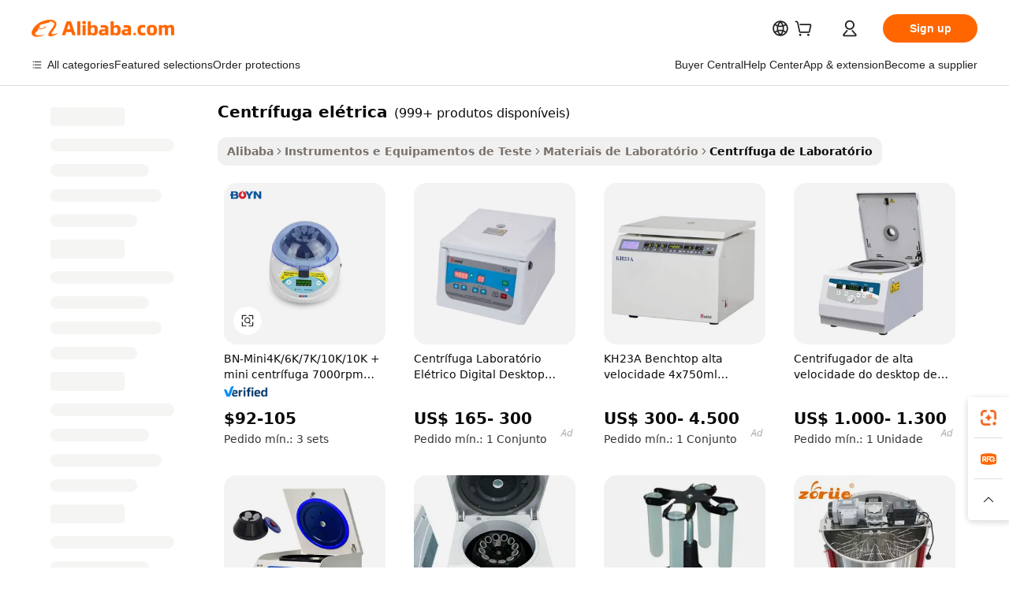

--- FILE ---
content_type: text/html;charset=UTF-8
request_url: https://portuguese.alibaba.com/g/electric-centrifuge.html
body_size: 179580
content:

<!-- screen_content -->

    <!-- tangram:5410 begin-->
    <!-- tangram:529998 begin-->
    
<!DOCTYPE html>
<html lang="pt" dir="ltr">
  <head>
        <script>
      window.__BB = {
        scene: window.__bb_scene || 'traffic-free-goods'
      };
      window.__BB.BB_CWV_IGNORE = {
          lcp_element: ['#icbu-buyer-pc-top-banner'],
          lcp_url: [],
        };
      window._timing = {}
      window._timing.first_start = Date.now();
      window.needLoginInspiration = Boolean(false);
      // 变量用于标记页面首次可见时间
      let firstVisibleTime = null;
      if (typeof document.hidden !== 'undefined') {
        // 页面首次加载时直接统计
        if (!document.hidden) {
          firstVisibleTime = Date.now();
          window.__BB_timex = 1
        } else {
          // 页面不可见时监听 visibilitychange 事件
          document.addEventListener('visibilitychange', () => {
            if (!document.hidden) {
              firstVisibleTime = Date.now();
              window.__BB_timex = firstVisibleTime - window.performance.timing.navigationStart
              window.__BB.firstVisibleTime = window.__BB_timex
              console.log("Page became visible after "+ window.__BB_timex + " ms");
            }
          }, { once: true });  // 确保只触发一次
        }
      } else {
        console.warn('Page Visibility API is not supported in this browser.');
      }
    </script>
        <meta name="data-spm" content="a2700">
        <meta name="aplus-xplug" content="NONE">
        <meta name="aplus-icbu-disable-umid" content="1">
        <meta name="google-translate-customization" content="9de59014edaf3b99-22e1cf3b5ca21786-g00bb439a5e9e5f8f-f">
    <meta name="yandex-verification" content="25a76ba8e4443bb3" />
    <meta name="msvalidate.01" content="E3FBF0E89B724C30844BF17C59608E8F" />
    <meta name="viewport" content="width=device-width, initial-scale=1.0, maximum-scale=5.0, user-scalable=yes">
        <link rel="preconnect" href="https://s.alicdn.com/" crossorigin>
    <link rel="dns-prefetch" href="https://s.alicdn.com">
                        <link rel="preload" href="https://s.alicdn.com/@g/alilog/??aplus_plugin_icbufront/index.js,mlog/aplus_v2.js" as="script">
        <link rel="preload" href="https://s.alicdn.com/@img/imgextra/i2/O1CN0153JdbU26g4bILVOyC_!!6000000007690-2-tps-418-58.png" as="image">
        <script>
            window.__APLUS_ABRATE__ = {
        perf_group: 'base64cached',
        scene: "traffic-free-goods",
      };
    </script>
    <meta name="aplus-mmstat-timeout" content="15000">
        <meta content="text/html; charset=utf-8" http-equiv="Content-Type">
          <title>Moderno centrífuga elétrica para separação - Alibaba.com</title>
      <meta name="keywords" content="electric scooter,electric bike,electric motorcycle">
      <meta name="description" content="Excelente centrífuga elétrica em Alibaba.com aprimora análises laboratoriais diversificadas. As centrífuga elétrica são projetadas exclusivamente para desempenhos incríveis.">
            <meta name="pagetiming-rate" content="9">
      <meta name="pagetiming-resource-rate" content="4">
                    <link rel="canonical" href="https://portuguese.alibaba.com/g/electric-centrifuge.html">
                              <link rel="alternate" hreflang="fr" href="https://french.alibaba.com/g/electric-centrifuge.html">
                  <link rel="alternate" hreflang="de" href="https://german.alibaba.com/g/electric-centrifuge.html">
                  <link rel="alternate" hreflang="pt" href="https://portuguese.alibaba.com/g/electric-centrifuge.html">
                  <link rel="alternate" hreflang="it" href="https://italian.alibaba.com/g/electric-centrifuge.html">
                  <link rel="alternate" hreflang="es" href="https://spanish.alibaba.com/g/electric-centrifuge.html">
                  <link rel="alternate" hreflang="ru" href="https://russian.alibaba.com/g/electric-centrifuge.html">
                  <link rel="alternate" hreflang="ko" href="https://korean.alibaba.com/g/electric-centrifuge.html">
                  <link rel="alternate" hreflang="ar" href="https://arabic.alibaba.com/g/electric-centrifuge.html">
                  <link rel="alternate" hreflang="ja" href="https://japanese.alibaba.com/g/electric-centrifuge.html">
                  <link rel="alternate" hreflang="tr" href="https://turkish.alibaba.com/g/electric-centrifuge.html">
                  <link rel="alternate" hreflang="th" href="https://thai.alibaba.com/g/electric-centrifuge.html">
                  <link rel="alternate" hreflang="vi" href="https://vietnamese.alibaba.com/g/electric-centrifuge.html">
                  <link rel="alternate" hreflang="nl" href="https://dutch.alibaba.com/g/electric-centrifuge.html">
                  <link rel="alternate" hreflang="he" href="https://hebrew.alibaba.com/g/electric-centrifuge.html">
                  <link rel="alternate" hreflang="id" href="https://indonesian.alibaba.com/g/electric-centrifuge.html">
                  <link rel="alternate" hreflang="hi" href="https://hindi.alibaba.com/g/electric-centrifuge.html">
                  <link rel="alternate" hreflang="en" href="https://www.alibaba.com/showroom/electric-centrifuge.html">
                  <link rel="alternate" hreflang="zh" href="https://chinese.alibaba.com/g/electric-centrifuge.html">
                  <link rel="alternate" hreflang="x-default" href="https://www.alibaba.com/showroom/electric-centrifuge.html">
                                        <script>
      // Aplus 配置自动打点
      var queue = window.goldlog_queue || (window.goldlog_queue = []);
      var tags = ["button", "a", "div", "span", "i", "svg", "input", "li", "tr"];
      queue.push(
        {
          action: 'goldlog.appendMetaInfo',
          arguments: [
            'aplus-auto-exp',
            [
              {
                logkey: '/sc.ug_msite.new_product_exp',
                cssSelector: '[data-spm-exp]',
                props: ["data-spm-exp"],
              },
              {
                logkey: '/sc.ug_pc.seolist_product_exp',
                cssSelector: '.traffic-card-gallery',
                props: ["data-spm-exp"],
              }
            ]
          ]
        }
      )
      queue.push({
        action: 'goldlog.setMetaInfo',
        arguments: ['aplus-auto-clk', JSON.stringify(tags.map(tag =>({
          "logkey": "/sc.ug_msite.new_product_clk",
          tag,
          "filter": "data-spm-clk",
          "props": ["data-spm-clk"]
        })))],
      });
    </script>
  </head>
  <div id="icbu-header"><div id="the-new-header" data-version="4.4.0" data-tnh-auto-exp="tnh-expose" data-scenes="search-products" style="position: relative;background-color: #fff;border-bottom: 1px solid #ddd;box-sizing: border-box; font-family:Inter,SF Pro Text,Roboto,Helvetica Neue,Helvetica,Tahoma,Arial,PingFang SC,Microsoft YaHei;"><div style="display: flex;align-items:center;height: 72px;min-width: 1200px;max-width: 1580px;margin: 0 auto;padding: 0 40px;box-sizing: border-box;"><img style="height: 29px; width: 209px;" src="https://s.alicdn.com/@img/imgextra/i2/O1CN0153JdbU26g4bILVOyC_!!6000000007690-2-tps-418-58.png" alt="" /></div><div style="min-width: 1200px;max-width: 1580px;margin: 0 auto;overflow: hidden;font-size: 14px;display: flex;justify-content: space-between;padding: 0 40px;box-sizing: border-box;"><div style="display: flex; align-items: center; justify-content: space-between"><div style="position: relative; height: 36px; padding: 0 28px 0 20px">All categories</div><div style="position: relative; height: 36px; padding-right: 28px">Featured selections</div><div style="position: relative; height: 36px">Trade Assurance</div></div><div style="display: flex; align-items: center; justify-content: space-between"><div style="position: relative; height: 36px; padding-right: 28px">Buyer Central</div><div style="position: relative; height: 36px; padding-right: 28px">Help Center</div><div style="position: relative; height: 36px; padding-right: 28px">Get the app</div><div style="position: relative; height: 36px">Become a supplier</div></div></div></div></div></div>
  <body data-spm="7724857" style="min-height: calc(100vh + 1px)"><script 
id="beacon-aplus"   
src="//s.alicdn.com/@g/alilog/??aplus_plugin_icbufront/index.js,mlog/aplus_v2.js"
exparams="aplus=async&userid=&aplus&ali_beacon_id=&ali_apache_id=&ali_apache_track=&ali_apache_tracktmp=&eagleeye_traceid=210305b217692609630234214e0f07&ip=3%2e17%2e140%2e210&dmtrack_c={ali%5fresin%5ftrace%3dse%5frst%3dnull%7csp%5fviewtype%3dY%7cset%3d3%7cser%3d1007%7cpageId%3de5c74951f7294cd8a8f9941ab5976e44%7cm%5fpageid%3dnull%7cpvmi%3d66344d61c1e144a6943b225f868f2950%7csek%5fsepd%3dcentr%25C3%25ADfuga%2bel%25C3%25A9trica%7csek%3delectric%2bcentrifuge%7cse%5fpn%3d1%7cp4pid%3d83e31476%2dc318%2d4121%2db7f5%2d82b6c779fe24%7csclkid%3dnull%7cforecast%5fpost%5fcate%3dnull%7cseo%5fnew%5fuser%5fflag%3dfalse%7ccategoryId%3d100004276%7cseo%5fsearch%5fmodel%5fupgrade%5fv2%3d2025070801%7cseo%5fmodule%5fcard%5f20240624%3d202406242%7clong%5ftext%5fgoogle%5ftranslate%5fv2%3d2407142%7cseo%5fcontent%5ftd%5fbottom%5ftext%5fupdate%5fkey%3d2025070801%7cseo%5fsearch%5fmodel%5fupgrade%5fv3%3d2025072201%7cdamo%5falt%5freplace%3d2485818%7cseo%5fsearch%5fmodel%5fmulti%5fupgrade%5fv3%3d2025081101%7cwap%5fcross%3d2007659%7cwap%5fcs%5faction%3d2005494%7cAPP%5fVisitor%5fActive%3d26705%7cseo%5fshowroom%5fgoods%5fmix%3d2005244%7cseo%5fdefault%5fcached%5flong%5ftext%5ffrom%5fnew%5fkeyword%5fstep%3d2024122502%7cshowroom%5fgeneral%5ftemplate%3d2005292%7cwap%5fcs%5ftext%3dnull%7cstructured%5fdata%3d2025052702%7cseo%5fmulti%5fstyle%5ftext%5fupdate%3d2511182%7cpc%5fnew%5fheader%3dnull%7cseo%5fmeta%5fcate%5ftemplate%5fv1%3d2025042401%7cseo%5fmeta%5ftd%5fsearch%5fkeyword%5fstep%5fv1%3d2025040999%7cseo%5fshowroom%5fbiz%5fbabablog%3d1%7cshowroom%5fft%5flong%5ftext%5fbaks%3d80802%7cAPP%5fGrowing%5fBuyer%5fHigh%5fIntent%5fActive%3d25487%7cshowroom%5fpc%5fv2019%3d2104%7cAPP%5fProspecting%5fBuyer%3d26712%7ccache%5fcontrol%3dnull%7cAPP%5fChurned%5fCore%5fBuyer%3d25463%7cseo%5fdefault%5fcached%5flong%5ftext%5fstep%3d24110802%7camp%5flighthouse%5fscore%5fimage%3d19657%7cseo%5fft%5ftranslate%5fgemini%3d25012003%7cwap%5fnode%5fssr%3d2015725%7cdataphant%5fopen%3d27030%7clongtext%5fmulti%5fstyle%5fexpand%5frussian%3d2510141%7cseo%5flongtext%5fgoogle%5fdata%5fsection%3d25021702%7cindustry%5fpopular%5ffloor%3dnull%7cwap%5fad%5fgoods%5fproduct%5finterval%3dnull%7cseo%5fgoods%5fbootom%5fwholesale%5flink%3dnull%7cseo%5fmiddle%5fwholesale%5flink%3d2486164%7cseo%5fkeyword%5faatest%3d19%7cft%5flong%5ftext%5fenpand%5fstep2%3d121602%7cseo%5fft%5flongtext%5fexpand%5fstep3%3d25012102%7cseo%5fwap%5fheadercard%3d2006288%7cAPP%5fChurned%5fInactive%5fVisitor%3d25497%7cAPP%5fGrowing%5fBuyer%5fHigh%5fIntent%5fInactive%3d25481%7cseo%5fmeta%5ftd%5fmulti%5fkey%3d2025061801%7ctop%5frecommend%5f20250120%3d202501201%7clongtext%5fmulti%5fstyle%5fexpand%5ffrench%5fcopy%3d25091802%7clongtext%5fmulti%5fstyle%5fexpand%5ffrench%5fcopy%5fcopy%3d25092502%7clong%5ftext%5fpaa%3d2020801%7cseo%5ffloor%5fexp%3dnull%7cseo%5fshowroom%5falgo%5flink%3d17764%7cseo%5fmeta%5ftd%5faib%5fgeneral%5fkey%3d2025091900%7ccountry%5findustry%3d202311033%7cshowroom%5fft%5flong%5ftext%5fenpand%5fstep1%3d101102%7cseo%5fshowroom%5fnorel%3dnull%7cplp%5fstyle%5f25%5fpc%3d202505222%7cseo%5fggs%5flayer%3d10011%7cquery%5fmutil%5flang%5ftranslate%3d2025060300%7cseo%5fsearch%5fmulti%5fsearch%5ftype%5fv2%3d2026012201%7cAPP%5fChurned%5fBuyer%3d25468%7cstream%5frender%5fperf%5fopt%3d2309181%7cwap%5fgoods%3d2007383%7cseo%5fshowroom%5fsimilar%5f20240614%3d202406142%7cchinese%5fopen%3d6307%7cquery%5fgpt%5ftranslate%3d20240820%7cad%5fproduct%5finterval%3dnull%7camp%5fto%5fpwa%3d2007359%7cplp%5faib%5fmulti%5fai%5fmeta%3d20250401%7cwap%5fsupplier%5fcontent%3dnull%7cpc%5ffree%5frefactoring%3d20220315%7csso%5foem%5ffloor%3d30031%7cAPP%5fGrowing%5fBuyer%5fInactive%3d25476%7cseo%5fpc%5fnew%5fview%5f20240807%3d202408072%7cseo%5fbottom%5ftext%5fentity%5fkey%5fcopy%3d2025062400%7cstream%5frender%3d433763%7cseo%5fmodule%5fcard%5f20240424%3d202404241%7cseo%5ftitle%5freplace%5f20191226%3d5841%7clongtext%5fmulti%5fstyle%5fexpand%3d25090802%7cgoogleweblight%3d6516%7clighthouse%5fbase64%3dnull%7cAPP%5fProspecting%5fBuyer%5fActive%3d26717%7cad%5fgoods%5fproduct%5finterval%3dnull%7cseo%5fbottom%5fdeep%5fextend%5fkw%5fkey%3d2025071101%7clongtext%5fmulti%5fstyle%5fexpand%5fturkish%3d25102801%7cilink%5fuv%3d20240911%7cwap%5flist%5fwakeup%3d2005832%7ctpp%5fcrosslink%5fpc%3d20205311%7cseo%5ftop%5fbooth%3d18501%7cAPP%5fGrowing%5fBuyer%5fLess%5fActive%3d25471%7cseo%5fsearch%5fmodel%5fupgrade%5frank%3d2025092401%7cgoodslayer%3d7977%7cft%5flong%5ftext%5ftranslate%5fexpand%5fstep1%3d24110802%7cseo%5fheaderstyle%5ftraffic%5fkey%5fv1%3d2025072100%7ccrosslink%5fswitch%3d2008141%7cp4p%5foutline%3d20240328%7cseo%5fmeta%5ftd%5faib%5fv2%5fkey%3d2025091801%7crts%5fmulti%3d2008404%7cseo%5fad%5foptimization%5fkey%5fv2%3d2025072300%7cAPP%5fVisitor%5fLess%5fActive%3d26697%7cseo%5fsearch%5franker%5fid%3d2025112400%7cplp%5fstyle%5f25%3d202505192%7ccdn%5fvm%3d2007368%7cwap%5fad%5fproduct%5finterval%3dnull%7cseo%5fsearch%5fmodel%5fmulti%5fupgrade%5frank%3d2025092401%7cpc%5fcard%5fshare%3d2025081201%7cAPP%5fGrowing%5fBuyer%5fHigh%5fIntent%5fLess%5fActive%3d25480%7cgoods%5ftitle%5fsubstitute%3d9617%7cwap%5fscreen%5fexp%3d2025081400%7creact%5fheader%5ftest%3d202502182%7cpc%5fcs%5fcolor%3dnull%7cshowroom%5fft%5flong%5ftext%5ftest%3d72502%7cone%5ftap%5flogin%5fABTest%3d202308153%7cseo%5fhyh%5fshow%5ftags%3d9867%7cplp%5fstructured%5fdata%3d2508182%7cguide%5fdelete%3d2008526%7cseo%5findustry%5ftemplate%3dnull%7cseo%5fmeta%5ftd%5fmulti%5fes%5fkey%3d2025073101%7cseo%5fshowroom%5fdata%5fmix%3d19888%7csso%5ftop%5franking%5ffloor%3d20031%7cseo%5ftd%5fdeep%5fupgrade%5fkey%5fv3%3d2025081101%7cwap%5fue%5fone%3d2025111401%7cshowroom%5fto%5frts%5flink%3d2008480%7ccountrysearch%5ftest%3dnull%7cseo%5fplp%5fdate%5fv2%3d2025102701%7cshowroom%5flist%5fnew%5farrival%3d2811002%7cchannel%5famp%5fto%5fpwa%3d2008435%7cseo%5fmulti%5fstyles%5flong%5ftext%3d2503172%7cseo%5fmeta%5ftext%5fmutli%5fcate%5ftemplate%5fv1%3d2025080800%7cseo%5fdefault%5fcached%5fmutil%5flong%5ftext%5fstep%3d24110436%7cseo%5faction%5fpoint%5ftype%3d22823%7cseo%5faib%5ftd%5flaunch%5f20240828%5fcopy%3d202408282%7cseo%5fshowroom%5fwholesale%5flink%3dnull%7cseo%5fperf%5fimprove%3d2023999%7cseo%5fwap%5flist%5fbounce%5f01%3d2063%7cseo%5fwap%5flist%5fbounce%5f02%3d2128%7cAPP%5fGrowing%5fBuyer%5fActive%3d25492%7cvideolayer%3dnull%7cvideo%5fplay%3dnull%7cAPP%5fChurned%5fMember%5fInactive%3d25501%7cseo%5fgoogle%5fnew%5fstruct%3d438326%7cicbu%5falgo%5fp4p%5fseo%5fad%3d2025072300%7ctpp%5ftrace%3dseoKeyword%2dseoKeyword%5fv3%2dproduct%2dPRODUCT%5fFAIL}&pageid=03118cd2210309561769260963&hn=ensearchweb033003009086%2erg%2dus%2deast%2eus68&asid=AQAAAACjx3RpnBmIJgAAAADofsbD9Gkq2g==&treq=&tres=" async>
</script>
            <style>body{background-color:white;}.no-scrollbar.il-sticky.il-top-0.il-max-h-\[100vh\].il-w-\[200px\].il-flex-shrink-0.il-flex-grow-0.il-overflow-y-scroll{background-color:#FFF;padding-left:12px}</style>
                    <!-- tangram:530006 begin-->
<!--  -->
 <style>
   @keyframes il-spin {
     to {
       transform: rotate(360deg);
     }
   }
   @keyframes il-pulse {
     50% {
       opacity: 0.5;
     }
   }
   .traffic-card-gallery {display: flex;position: relative;flex-direction: column;justify-content: flex-start;border-radius: 0.5rem;background-color: #fff;padding: 0.5rem 0.5rem 1rem;overflow: hidden;font-size: 0.75rem;line-height: 1rem;}
   .traffic-card-list {display: flex;position: relative;flex-direction: row;justify-content: flex-start;border-bottom-width: 1px;background-color: #fff;padding: 1rem;height: 292px;overflow: hidden;font-size: 0.75rem;line-height: 1rem;}
   .product-price {
     b {
       font-size: 22px;
     }
   }
   .skel-loading {
       animation: il-pulse 2s cubic-bezier(0.4, 0, 0.6, 1) infinite;background-color: hsl(60, 4.8%, 95.9%);
   }
 </style>
<div id="first-cached-card">
  <div style="box-sizing:border-box;display: flex;position: absolute;left: 0;right: 0;margin: 0 auto;z-index: 1;min-width: 1200px;max-width: 1580px;padding: 0.75rem 3.25rem 0;pointer-events: none;">
    <!--页面左侧区域-->
    <div style="width: 200px;padding-top: 1rem;padding-left:12px; background-color: #fff;border-radius: 0.25rem">
      <div class="skel-loading" style="height: 1.5rem;width: 50%;border-radius: 0.25rem;"></div>
      <div style="margin-top: 1rem;margin-bottom: 1rem;">
        <div class="skel-loading" style="height: 1rem;width: calc(100% * 5 / 6);"></div>
        <div
          class="skel-loading"
          style="margin-top: 1rem;height: 1rem;width: calc(100% * 8 / 12);"
        ></div>
        <div class="skel-loading" style="margin-top: 1rem;height: 1rem;width: 75%;"></div>
        <div
          class="skel-loading"
          style="margin-top: 1rem;height: 1rem;width: calc(100% * 7 / 12);"
        ></div>
      </div>
      <div class="skel-loading" style="height: 1.5rem;width: 50%;border-radius: 0.25rem;"></div>
      <div style="margin-top: 1rem;margin-bottom: 1rem;">
        <div class="skel-loading" style="height: 1rem;width: calc(100% * 5 / 6);"></div>
        <div
          class="skel-loading"
          style="margin-top: 1rem;height: 1rem;width: calc(100% * 8 / 12);"
        ></div>
        <div class="skel-loading" style="margin-top: 1rem;height: 1rem;width: 75%;"></div>
        <div
          class="skel-loading"
          style="margin-top: 1rem;height: 1rem;width: calc(100% * 7 / 12);"
        ></div>
      </div>
      <div class="skel-loading" style="height: 1.5rem;width: 50%;border-radius: 0.25rem;"></div>
      <div style="margin-top: 1rem;margin-bottom: 1rem;">
        <div class="skel-loading" style="height: 1rem;width: calc(100% * 5 / 6);"></div>
        <div
          class="skel-loading"
          style="margin-top: 1rem;height: 1rem;width: calc(100% * 8 / 12);"
        ></div>
        <div class="skel-loading" style="margin-top: 1rem;height: 1rem;width: 75%;"></div>
        <div
          class="skel-loading"
          style="margin-top: 1rem;height: 1rem;width: calc(100% * 7 / 12);"
        ></div>
      </div>
      <div class="skel-loading" style="height: 1.5rem;width: 50%;border-radius: 0.25rem;"></div>
      <div style="margin-top: 1rem;margin-bottom: 1rem;">
        <div class="skel-loading" style="height: 1rem;width: calc(100% * 5 / 6);"></div>
        <div
          class="skel-loading"
          style="margin-top: 1rem;height: 1rem;width: calc(100% * 8 / 12);"
        ></div>
        <div class="skel-loading" style="margin-top: 1rem;height: 1rem;width: 75%;"></div>
        <div
          class="skel-loading"
          style="margin-top: 1rem;height: 1rem;width: calc(100% * 7 / 12);"
        ></div>
      </div>
      <div class="skel-loading" style="height: 1.5rem;width: 50%;border-radius: 0.25rem;"></div>
      <div style="margin-top: 1rem;margin-bottom: 1rem;">
        <div class="skel-loading" style="height: 1rem;width: calc(100% * 5 / 6);"></div>
        <div
          class="skel-loading"
          style="margin-top: 1rem;height: 1rem;width: calc(100% * 8 / 12);"
        ></div>
        <div class="skel-loading" style="margin-top: 1rem;height: 1rem;width: 75%;"></div>
        <div
          class="skel-loading"
          style="margin-top: 1rem;height: 1rem;width: calc(100% * 7 / 12);"
        ></div>
      </div>
      <div class="skel-loading" style="height: 1.5rem;width: 50%;border-radius: 0.25rem;"></div>
      <div style="margin-top: 1rem;margin-bottom: 1rem;">
        <div class="skel-loading" style="height: 1rem;width: calc(100% * 5 / 6);"></div>
        <div
          class="skel-loading"
          style="margin-top: 1rem;height: 1rem;width: calc(100% * 8 / 12);"
        ></div>
        <div class="skel-loading" style="margin-top: 1rem;height: 1rem;width: 75%;"></div>
        <div
          class="skel-loading"
          style="margin-top: 1rem;height: 1rem;width: calc(100% * 7 / 12);"
        ></div>
      </div>
    </div>
    <!--页面主体区域-->
    <div style="flex: 1 1 0%; overflow: hidden;padding: 0.5rem 0.5rem 0.5rem 1.5rem">
      <div style="height: 1.25rem;margin-bottom: 1rem;"></div>
      <!-- keywords -->
      <div style="margin-bottom: 1rem;height: 1.75rem;font-weight: 700;font-size: 1.25rem;line-height: 1.75rem;"></div>
      <!-- longtext -->
            <div style="width: calc(25% - 0.9rem);pointer-events: auto">
        <div class="traffic-card-gallery">
          <!-- ProductImage -->
          <a href="//www.alibaba.com/product-detail/BN-Mini4K-6K-7K-10K-10K_1601411884931.html?from=SEO" target="_blank" style="position: relative;margin-bottom: 0.5rem;aspect-ratio: 1;overflow: hidden;border-radius: 0.5rem;">
            <div style="display: flex; overflow: hidden">
              <div style="position: relative;margin: 0;width: 100%;min-width: 0;flex-shrink: 0;flex-grow: 0;flex-basis: 100%;padding: 0;">
                <img style="position: relative; aspect-ratio: 1; width: 100%" src="[data-uri]" loading="eager" />
                <div style="position: absolute;left: 0;bottom: 0;right: 0;top: 0;background-color: #000;opacity: 0.05;"></div>
              </div>
            </div>
          </a>
          <div style="display: flex;flex: 1 1 0%;flex-direction: column;justify-content: space-between;">
            <div>
              <a class="skel-loading" style="margin-top: 0.5rem;display:inline-block;width:100%;height:1rem;" href="//www.alibaba.com/product-detail/BN-Mini4K-6K-7K-10K-10K_1601411884931.html" target="_blank"></a>
              <a class="skel-loading" style="margin-top: 0.125rem;display:inline-block;width:100%;height:1rem;" href="//www.alibaba.com/product-detail/BN-Mini4K-6K-7K-10K-10K_1601411884931.html" target="_blank"></a>
              <div class="skel-loading" style="margin-top: 0.25rem;height:1.625rem;width:75%"></div>
              <div class="skel-loading" style="margin-top: 0.5rem;height: 1rem;width:50%"></div>
              <div class="skel-loading" style="margin-top:0.25rem;height:1rem;width:25%"></div>
            </div>
          </div>

        </div>
      </div>

    </div>
  </div>
</div>
<!-- tangram:530006 end-->
            <style>.component-left-filter-callback{display:flex;position:relative;margin-top:10px;height:1200px}.component-left-filter-callback img{width:200px}.component-left-filter-callback i{position:absolute;top:5%;left:50%}.related-search-wrapper{padding:.5rem;--tw-bg-opacity: 1;background-color:#fff;background-color:rgba(255,255,255,var(--tw-bg-opacity, 1));border-width:1px;border-color:var(--input)}.related-search-wrapper .related-search-box{margin:12px 16px}.related-search-wrapper .related-search-box .related-search-title{display:inline;float:start;color:#666;word-wrap:break-word;margin-right:12px;width:13%}.related-search-wrapper .related-search-box .related-search-content{display:flex;flex-wrap:wrap}.related-search-wrapper .related-search-box .related-search-content .related-search-link{margin-right:12px;width:23%;overflow:hidden;color:#666;text-overflow:ellipsis;white-space:nowrap}.product-title img{margin-right:.5rem;display:inline-block;height:1rem;vertical-align:sub}.product-price b{font-size:22px}.similar-icon{position:absolute;bottom:12px;z-index:2;right:12px}.rfq-card{display:inline-block;position:relative;box-sizing:border-box;margin-bottom:36px}.rfq-card .rfq-card-content{display:flex;position:relative;flex-direction:column;align-items:flex-start;background-size:cover;background-color:#fff;padding:12px;width:100%;height:100%}.rfq-card .rfq-card-content .rfq-card-icon{margin-top:50px}.rfq-card .rfq-card-content .rfq-card-icon img{width:45px}.rfq-card .rfq-card-content .rfq-card-top-title{margin-top:14px;color:#222;font-weight:400;font-size:16px}.rfq-card .rfq-card-content .rfq-card-title{margin-top:24px;color:#333;font-weight:800;font-size:20px}.rfq-card .rfq-card-content .rfq-card-input-box{margin-top:24px;width:100%}.rfq-card .rfq-card-content .rfq-card-input-box textarea{box-sizing:border-box;border:1px solid #ddd;border-radius:4px;background-color:#fff;padding:9px 12px;width:100%;height:88px;resize:none;color:#666;font-weight:400;font-size:13px;font-family:inherit}.rfq-card .rfq-card-content .rfq-card-button{margin-top:24px;border:1px solid #666;border-radius:16px;background-color:#fff;width:67%;color:#000;font-weight:700;font-size:14px;line-height:30px;text-align:center}[data-modulename^=ProductList-] div{contain-intrinsic-size:auto 500px}.traffic-card-gallery:hover{--tw-shadow: 0px 2px 6px 2px rgba(0,0,0,.12157);--tw-shadow-colored: 0px 2px 6px 2px var(--tw-shadow-color);box-shadow:0 0 #0000,0 0 #0000,0 2px 6px 2px #0000001f;box-shadow:var(--tw-ring-offset-shadow, 0 0 rgba(0,0,0,0)),var(--tw-ring-shadow, 0 0 rgba(0,0,0,0)),var(--tw-shadow);z-index:10}.traffic-card-gallery{position:relative;display:flex;flex-direction:column;justify-content:flex-start;overflow:hidden;border-radius:.75rem;--tw-bg-opacity: 1;background-color:#fff;background-color:rgba(255,255,255,var(--tw-bg-opacity, 1));padding:.5rem;font-size:.75rem;line-height:1rem}.traffic-card-list{position:relative;display:flex;height:292px;flex-direction:row;justify-content:flex-start;overflow:hidden;border-bottom-width:1px;--tw-bg-opacity: 1;background-color:#fff;background-color:rgba(255,255,255,var(--tw-bg-opacity, 1));padding:1rem;font-size:.75rem;line-height:1rem}.traffic-card-g-industry:hover{--tw-shadow: 0 0 10px rgba(0,0,0,.1);--tw-shadow-colored: 0 0 10px var(--tw-shadow-color);box-shadow:0 0 #0000,0 0 #0000,0 0 10px #0000001a;box-shadow:var(--tw-ring-offset-shadow, 0 0 rgba(0,0,0,0)),var(--tw-ring-shadow, 0 0 rgba(0,0,0,0)),var(--tw-shadow)}.traffic-card-g-industry{position:relative;border-radius:var(--radius);--tw-bg-opacity: 1;background-color:#fff;background-color:rgba(255,255,255,var(--tw-bg-opacity, 1));padding:1.25rem .75rem .75rem;font-size:.875rem;line-height:1.25rem}.module-filter-section-wrapper{max-height:none!important;overflow-x:hidden}*,:before,:after{--tw-border-spacing-x: 0;--tw-border-spacing-y: 0;--tw-translate-x: 0;--tw-translate-y: 0;--tw-rotate: 0;--tw-skew-x: 0;--tw-skew-y: 0;--tw-scale-x: 1;--tw-scale-y: 1;--tw-pan-x: ;--tw-pan-y: ;--tw-pinch-zoom: ;--tw-scroll-snap-strictness: proximity;--tw-gradient-from-position: ;--tw-gradient-via-position: ;--tw-gradient-to-position: ;--tw-ordinal: ;--tw-slashed-zero: ;--tw-numeric-figure: ;--tw-numeric-spacing: ;--tw-numeric-fraction: ;--tw-ring-inset: ;--tw-ring-offset-width: 0px;--tw-ring-offset-color: #fff;--tw-ring-color: rgba(59, 130, 246, .5);--tw-ring-offset-shadow: 0 0 rgba(0,0,0,0);--tw-ring-shadow: 0 0 rgba(0,0,0,0);--tw-shadow: 0 0 rgba(0,0,0,0);--tw-shadow-colored: 0 0 rgba(0,0,0,0);--tw-blur: ;--tw-brightness: ;--tw-contrast: ;--tw-grayscale: ;--tw-hue-rotate: ;--tw-invert: ;--tw-saturate: ;--tw-sepia: ;--tw-drop-shadow: ;--tw-backdrop-blur: ;--tw-backdrop-brightness: ;--tw-backdrop-contrast: ;--tw-backdrop-grayscale: ;--tw-backdrop-hue-rotate: ;--tw-backdrop-invert: ;--tw-backdrop-opacity: ;--tw-backdrop-saturate: ;--tw-backdrop-sepia: ;--tw-contain-size: ;--tw-contain-layout: ;--tw-contain-paint: ;--tw-contain-style: }::backdrop{--tw-border-spacing-x: 0;--tw-border-spacing-y: 0;--tw-translate-x: 0;--tw-translate-y: 0;--tw-rotate: 0;--tw-skew-x: 0;--tw-skew-y: 0;--tw-scale-x: 1;--tw-scale-y: 1;--tw-pan-x: ;--tw-pan-y: ;--tw-pinch-zoom: ;--tw-scroll-snap-strictness: proximity;--tw-gradient-from-position: ;--tw-gradient-via-position: ;--tw-gradient-to-position: ;--tw-ordinal: ;--tw-slashed-zero: ;--tw-numeric-figure: ;--tw-numeric-spacing: ;--tw-numeric-fraction: ;--tw-ring-inset: ;--tw-ring-offset-width: 0px;--tw-ring-offset-color: #fff;--tw-ring-color: rgba(59, 130, 246, .5);--tw-ring-offset-shadow: 0 0 rgba(0,0,0,0);--tw-ring-shadow: 0 0 rgba(0,0,0,0);--tw-shadow: 0 0 rgba(0,0,0,0);--tw-shadow-colored: 0 0 rgba(0,0,0,0);--tw-blur: ;--tw-brightness: ;--tw-contrast: ;--tw-grayscale: ;--tw-hue-rotate: ;--tw-invert: ;--tw-saturate: ;--tw-sepia: ;--tw-drop-shadow: ;--tw-backdrop-blur: ;--tw-backdrop-brightness: ;--tw-backdrop-contrast: ;--tw-backdrop-grayscale: ;--tw-backdrop-hue-rotate: ;--tw-backdrop-invert: ;--tw-backdrop-opacity: ;--tw-backdrop-saturate: ;--tw-backdrop-sepia: ;--tw-contain-size: ;--tw-contain-layout: ;--tw-contain-paint: ;--tw-contain-style: }*,:before,:after{box-sizing:border-box;border-width:0;border-style:solid;border-color:#e5e7eb}:before,:after{--tw-content: ""}html,:host{line-height:1.5;-webkit-text-size-adjust:100%;-moz-tab-size:4;-o-tab-size:4;tab-size:4;font-family:ui-sans-serif,system-ui,-apple-system,Segoe UI,Roboto,Ubuntu,Cantarell,Noto Sans,sans-serif,"Apple Color Emoji","Segoe UI Emoji",Segoe UI Symbol,"Noto Color Emoji";font-feature-settings:normal;font-variation-settings:normal;-webkit-tap-highlight-color:transparent}body{margin:0;line-height:inherit}hr{height:0;color:inherit;border-top-width:1px}abbr:where([title]){text-decoration:underline;-webkit-text-decoration:underline dotted;text-decoration:underline dotted}h1,h2,h3,h4,h5,h6{font-size:inherit;font-weight:inherit}a{color:inherit;text-decoration:inherit}b,strong{font-weight:bolder}code,kbd,samp,pre{font-family:ui-monospace,SFMono-Regular,Menlo,Monaco,Consolas,Liberation Mono,Courier New,monospace;font-feature-settings:normal;font-variation-settings:normal;font-size:1em}small{font-size:80%}sub,sup{font-size:75%;line-height:0;position:relative;vertical-align:baseline}sub{bottom:-.25em}sup{top:-.5em}table{text-indent:0;border-color:inherit;border-collapse:collapse}button,input,optgroup,select,textarea{font-family:inherit;font-feature-settings:inherit;font-variation-settings:inherit;font-size:100%;font-weight:inherit;line-height:inherit;letter-spacing:inherit;color:inherit;margin:0;padding:0}button,select{text-transform:none}button,input:where([type=button]),input:where([type=reset]),input:where([type=submit]){-webkit-appearance:button;background-color:transparent;background-image:none}:-moz-focusring{outline:auto}:-moz-ui-invalid{box-shadow:none}progress{vertical-align:baseline}::-webkit-inner-spin-button,::-webkit-outer-spin-button{height:auto}[type=search]{-webkit-appearance:textfield;outline-offset:-2px}::-webkit-search-decoration{-webkit-appearance:none}::-webkit-file-upload-button{-webkit-appearance:button;font:inherit}summary{display:list-item}blockquote,dl,dd,h1,h2,h3,h4,h5,h6,hr,figure,p,pre{margin:0}fieldset{margin:0;padding:0}legend{padding:0}ol,ul,menu{list-style:none;margin:0;padding:0}dialog{padding:0}textarea{resize:vertical}input::-moz-placeholder,textarea::-moz-placeholder{opacity:1;color:#9ca3af}input::placeholder,textarea::placeholder{opacity:1;color:#9ca3af}button,[role=button]{cursor:pointer}:disabled{cursor:default}img,svg,video,canvas,audio,iframe,embed,object{display:block;vertical-align:middle}img,video{max-width:100%;height:auto}[hidden]:where(:not([hidden=until-found])){display:none}:root{--background: hsl(0, 0%, 100%);--foreground: hsl(20, 14.3%, 4.1%);--card: hsl(0, 0%, 100%);--card-foreground: hsl(20, 14.3%, 4.1%);--popover: hsl(0, 0%, 100%);--popover-foreground: hsl(20, 14.3%, 4.1%);--primary: hsl(24, 100%, 50%);--primary-foreground: hsl(60, 9.1%, 97.8%);--secondary: hsl(60, 4.8%, 95.9%);--secondary-foreground: #333;--muted: hsl(60, 4.8%, 95.9%);--muted-foreground: hsl(25, 5.3%, 44.7%);--accent: hsl(60, 4.8%, 95.9%);--accent-foreground: hsl(24, 9.8%, 10%);--destructive: hsl(0, 84.2%, 60.2%);--destructive-foreground: hsl(60, 9.1%, 97.8%);--border: hsl(20, 5.9%, 90%);--input: hsl(20, 5.9%, 90%);--ring: hsl(24.6, 95%, 53.1%);--radius: 1rem}.dark{--background: hsl(20, 14.3%, 4.1%);--foreground: hsl(60, 9.1%, 97.8%);--card: hsl(20, 14.3%, 4.1%);--card-foreground: hsl(60, 9.1%, 97.8%);--popover: hsl(20, 14.3%, 4.1%);--popover-foreground: hsl(60, 9.1%, 97.8%);--primary: hsl(20.5, 90.2%, 48.2%);--primary-foreground: hsl(60, 9.1%, 97.8%);--secondary: hsl(12, 6.5%, 15.1%);--secondary-foreground: hsl(60, 9.1%, 97.8%);--muted: hsl(12, 6.5%, 15.1%);--muted-foreground: hsl(24, 5.4%, 63.9%);--accent: hsl(12, 6.5%, 15.1%);--accent-foreground: hsl(60, 9.1%, 97.8%);--destructive: hsl(0, 72.2%, 50.6%);--destructive-foreground: hsl(60, 9.1%, 97.8%);--border: hsl(12, 6.5%, 15.1%);--input: hsl(12, 6.5%, 15.1%);--ring: hsl(20.5, 90.2%, 48.2%)}*{border-color:#e7e5e4;border-color:var(--border)}body{background-color:#fff;background-color:var(--background);color:#0c0a09;color:var(--foreground)}.il-sr-only{position:absolute;width:1px;height:1px;padding:0;margin:-1px;overflow:hidden;clip:rect(0,0,0,0);white-space:nowrap;border-width:0}.il-invisible{visibility:hidden}.il-fixed{position:fixed}.il-absolute{position:absolute}.il-relative{position:relative}.il-sticky{position:sticky}.il-inset-0{inset:0}.il--bottom-12{bottom:-3rem}.il--top-12{top:-3rem}.il-bottom-0{bottom:0}.il-bottom-2{bottom:.5rem}.il-bottom-3{bottom:.75rem}.il-bottom-4{bottom:1rem}.il-end-0{right:0}.il-end-2{right:.5rem}.il-end-3{right:.75rem}.il-end-4{right:1rem}.il-left-0{left:0}.il-left-3{left:.75rem}.il-right-0{right:0}.il-right-2{right:.5rem}.il-right-3{right:.75rem}.il-start-0{left:0}.il-start-1\/2{left:50%}.il-start-2{left:.5rem}.il-start-3{left:.75rem}.il-start-\[50\%\]{left:50%}.il-top-0{top:0}.il-top-1\/2{top:50%}.il-top-16{top:4rem}.il-top-4{top:1rem}.il-top-\[50\%\]{top:50%}.il-z-10{z-index:10}.il-z-50{z-index:50}.il-z-\[9999\]{z-index:9999}.il-col-span-4{grid-column:span 4 / span 4}.il-m-0{margin:0}.il-m-3{margin:.75rem}.il-m-auto{margin:auto}.il-mx-auto{margin-left:auto;margin-right:auto}.il-my-3{margin-top:.75rem;margin-bottom:.75rem}.il-my-5{margin-top:1.25rem;margin-bottom:1.25rem}.il-my-auto{margin-top:auto;margin-bottom:auto}.\!il-mb-4{margin-bottom:1rem!important}.il--mt-4{margin-top:-1rem}.il-mb-0{margin-bottom:0}.il-mb-1{margin-bottom:.25rem}.il-mb-2{margin-bottom:.5rem}.il-mb-3{margin-bottom:.75rem}.il-mb-4{margin-bottom:1rem}.il-mb-5{margin-bottom:1.25rem}.il-mb-6{margin-bottom:1.5rem}.il-mb-8{margin-bottom:2rem}.il-mb-\[-0\.75rem\]{margin-bottom:-.75rem}.il-mb-\[0\.125rem\]{margin-bottom:.125rem}.il-me-1{margin-right:.25rem}.il-me-2{margin-right:.5rem}.il-me-3{margin-right:.75rem}.il-me-auto{margin-right:auto}.il-mr-1{margin-right:.25rem}.il-mr-2{margin-right:.5rem}.il-ms-1{margin-left:.25rem}.il-ms-4{margin-left:1rem}.il-ms-5{margin-left:1.25rem}.il-ms-8{margin-left:2rem}.il-ms-\[\.375rem\]{margin-left:.375rem}.il-ms-auto{margin-left:auto}.il-mt-0{margin-top:0}.il-mt-0\.5{margin-top:.125rem}.il-mt-1{margin-top:.25rem}.il-mt-2{margin-top:.5rem}.il-mt-3{margin-top:.75rem}.il-mt-4{margin-top:1rem}.il-mt-6{margin-top:1.5rem}.il-line-clamp-1{overflow:hidden;display:-webkit-box;-webkit-box-orient:vertical;-webkit-line-clamp:1}.il-line-clamp-2{overflow:hidden;display:-webkit-box;-webkit-box-orient:vertical;-webkit-line-clamp:2}.il-line-clamp-6{overflow:hidden;display:-webkit-box;-webkit-box-orient:vertical;-webkit-line-clamp:6}.il-inline-block{display:inline-block}.il-inline{display:inline}.il-flex{display:flex}.il-inline-flex{display:inline-flex}.il-grid{display:grid}.il-aspect-square{aspect-ratio:1 / 1}.il-size-5{width:1.25rem;height:1.25rem}.il-h-1{height:.25rem}.il-h-10{height:2.5rem}.il-h-11{height:2.75rem}.il-h-20{height:5rem}.il-h-24{height:6rem}.il-h-3\.5{height:.875rem}.il-h-4{height:1rem}.il-h-40{height:10rem}.il-h-6{height:1.5rem}.il-h-8{height:2rem}.il-h-9{height:2.25rem}.il-h-\[150px\]{height:150px}.il-h-\[152px\]{height:152px}.il-h-\[18\.25rem\]{height:18.25rem}.il-h-\[292px\]{height:292px}.il-h-\[600px\]{height:600px}.il-h-auto{height:auto}.il-h-fit{height:-moz-fit-content;height:fit-content}.il-h-full{height:100%}.il-h-screen{height:100vh}.il-max-h-\[100vh\]{max-height:100vh}.il-w-1\/2{width:50%}.il-w-10{width:2.5rem}.il-w-10\/12{width:83.333333%}.il-w-4{width:1rem}.il-w-6{width:1.5rem}.il-w-64{width:16rem}.il-w-7\/12{width:58.333333%}.il-w-72{width:18rem}.il-w-8{width:2rem}.il-w-8\/12{width:66.666667%}.il-w-9{width:2.25rem}.il-w-9\/12{width:75%}.il-w-\[200px\]{width:200px}.il-w-\[84px\]{width:84px}.il-w-fit{width:-moz-fit-content;width:fit-content}.il-w-full{width:100%}.il-w-screen{width:100vw}.il-min-w-0{min-width:0px}.il-min-w-3{min-width:.75rem}.il-min-w-\[1200px\]{min-width:1200px}.il-max-w-\[1000px\]{max-width:1000px}.il-max-w-\[1580px\]{max-width:1580px}.il-max-w-full{max-width:100%}.il-max-w-lg{max-width:32rem}.il-flex-1{flex:1 1 0%}.il-flex-shrink-0,.il-shrink-0{flex-shrink:0}.il-flex-grow-0,.il-grow-0{flex-grow:0}.il-basis-24{flex-basis:6rem}.il-basis-full{flex-basis:100%}.il-origin-\[--radix-tooltip-content-transform-origin\]{transform-origin:var(--radix-tooltip-content-transform-origin)}.il--translate-x-1\/2{--tw-translate-x: -50%;transform:translate(-50%,var(--tw-translate-y)) rotate(var(--tw-rotate)) skew(var(--tw-skew-x)) skewY(var(--tw-skew-y)) scaleX(var(--tw-scale-x)) scaleY(var(--tw-scale-y));transform:translate(var(--tw-translate-x),var(--tw-translate-y)) rotate(var(--tw-rotate)) skew(var(--tw-skew-x)) skewY(var(--tw-skew-y)) scaleX(var(--tw-scale-x)) scaleY(var(--tw-scale-y))}.il--translate-y-1\/2{--tw-translate-y: -50%;transform:translate(var(--tw-translate-x),-50%) rotate(var(--tw-rotate)) skew(var(--tw-skew-x)) skewY(var(--tw-skew-y)) scaleX(var(--tw-scale-x)) scaleY(var(--tw-scale-y));transform:translate(var(--tw-translate-x),var(--tw-translate-y)) rotate(var(--tw-rotate)) skew(var(--tw-skew-x)) skewY(var(--tw-skew-y)) scaleX(var(--tw-scale-x)) scaleY(var(--tw-scale-y))}.il-translate-x-\[-50\%\]{--tw-translate-x: -50%;transform:translate(-50%,var(--tw-translate-y)) rotate(var(--tw-rotate)) skew(var(--tw-skew-x)) skewY(var(--tw-skew-y)) scaleX(var(--tw-scale-x)) scaleY(var(--tw-scale-y));transform:translate(var(--tw-translate-x),var(--tw-translate-y)) rotate(var(--tw-rotate)) skew(var(--tw-skew-x)) skewY(var(--tw-skew-y)) scaleX(var(--tw-scale-x)) scaleY(var(--tw-scale-y))}.il-translate-y-\[-50\%\]{--tw-translate-y: -50%;transform:translate(var(--tw-translate-x),-50%) rotate(var(--tw-rotate)) skew(var(--tw-skew-x)) skewY(var(--tw-skew-y)) scaleX(var(--tw-scale-x)) scaleY(var(--tw-scale-y));transform:translate(var(--tw-translate-x),var(--tw-translate-y)) rotate(var(--tw-rotate)) skew(var(--tw-skew-x)) skewY(var(--tw-skew-y)) scaleX(var(--tw-scale-x)) scaleY(var(--tw-scale-y))}.il-rotate-90{--tw-rotate: 90deg;transform:translate(var(--tw-translate-x),var(--tw-translate-y)) rotate(90deg) skew(var(--tw-skew-x)) skewY(var(--tw-skew-y)) scaleX(var(--tw-scale-x)) scaleY(var(--tw-scale-y));transform:translate(var(--tw-translate-x),var(--tw-translate-y)) rotate(var(--tw-rotate)) skew(var(--tw-skew-x)) skewY(var(--tw-skew-y)) scaleX(var(--tw-scale-x)) scaleY(var(--tw-scale-y))}@keyframes il-pulse{50%{opacity:.5}}.il-animate-pulse{animation:il-pulse 2s cubic-bezier(.4,0,.6,1) infinite}@keyframes il-spin{to{transform:rotate(360deg)}}.il-animate-spin{animation:il-spin 1s linear infinite}.il-cursor-pointer{cursor:pointer}.il-list-disc{list-style-type:disc}.il-grid-cols-2{grid-template-columns:repeat(2,minmax(0,1fr))}.il-grid-cols-4{grid-template-columns:repeat(4,minmax(0,1fr))}.il-flex-row{flex-direction:row}.il-flex-col{flex-direction:column}.il-flex-col-reverse{flex-direction:column-reverse}.il-flex-wrap{flex-wrap:wrap}.il-flex-nowrap{flex-wrap:nowrap}.il-items-start{align-items:flex-start}.il-items-center{align-items:center}.il-items-baseline{align-items:baseline}.il-justify-start{justify-content:flex-start}.il-justify-end{justify-content:flex-end}.il-justify-center{justify-content:center}.il-justify-between{justify-content:space-between}.il-gap-1{gap:.25rem}.il-gap-1\.5{gap:.375rem}.il-gap-10{gap:2.5rem}.il-gap-2{gap:.5rem}.il-gap-3{gap:.75rem}.il-gap-4{gap:1rem}.il-gap-8{gap:2rem}.il-gap-\[\.0938rem\]{gap:.0938rem}.il-gap-\[\.375rem\]{gap:.375rem}.il-gap-\[0\.125rem\]{gap:.125rem}.\!il-gap-x-5{-moz-column-gap:1.25rem!important;column-gap:1.25rem!important}.\!il-gap-y-5{row-gap:1.25rem!important}.il-space-y-1\.5>:not([hidden])~:not([hidden]){--tw-space-y-reverse: 0;margin-top:calc(.375rem * (1 - var(--tw-space-y-reverse)));margin-top:.375rem;margin-top:calc(.375rem * calc(1 - var(--tw-space-y-reverse)));margin-bottom:0rem;margin-bottom:calc(.375rem * var(--tw-space-y-reverse))}.il-space-y-4>:not([hidden])~:not([hidden]){--tw-space-y-reverse: 0;margin-top:calc(1rem * (1 - var(--tw-space-y-reverse)));margin-top:1rem;margin-top:calc(1rem * calc(1 - var(--tw-space-y-reverse)));margin-bottom:0rem;margin-bottom:calc(1rem * var(--tw-space-y-reverse))}.il-overflow-hidden{overflow:hidden}.il-overflow-y-auto{overflow-y:auto}.il-overflow-y-scroll{overflow-y:scroll}.il-truncate{overflow:hidden;text-overflow:ellipsis;white-space:nowrap}.il-text-ellipsis{text-overflow:ellipsis}.il-whitespace-normal{white-space:normal}.il-whitespace-nowrap{white-space:nowrap}.il-break-normal{word-wrap:normal;word-break:normal}.il-break-words{word-wrap:break-word}.il-break-all{word-break:break-all}.il-rounded{border-radius:.25rem}.il-rounded-2xl{border-radius:1rem}.il-rounded-\[0\.5rem\]{border-radius:.5rem}.il-rounded-\[1\.25rem\]{border-radius:1.25rem}.il-rounded-full{border-radius:9999px}.il-rounded-lg{border-radius:1rem;border-radius:var(--radius)}.il-rounded-md{border-radius:calc(1rem - 2px);border-radius:calc(var(--radius) - 2px)}.il-rounded-sm{border-radius:calc(1rem - 4px);border-radius:calc(var(--radius) - 4px)}.il-rounded-xl{border-radius:.75rem}.il-border,.il-border-\[1px\]{border-width:1px}.il-border-b,.il-border-b-\[1px\]{border-bottom-width:1px}.il-border-solid{border-style:solid}.il-border-none{border-style:none}.il-border-\[\#222\]{--tw-border-opacity: 1;border-color:#222;border-color:rgba(34,34,34,var(--tw-border-opacity, 1))}.il-border-\[\#DDD\]{--tw-border-opacity: 1;border-color:#ddd;border-color:rgba(221,221,221,var(--tw-border-opacity, 1))}.il-border-foreground{border-color:#0c0a09;border-color:var(--foreground)}.il-border-input{border-color:#e7e5e4;border-color:var(--input)}.il-bg-\[\#F8F8F8\]{--tw-bg-opacity: 1;background-color:#f8f8f8;background-color:rgba(248,248,248,var(--tw-bg-opacity, 1))}.il-bg-\[\#d9d9d963\]{background-color:#d9d9d963}.il-bg-accent{background-color:#f5f5f4;background-color:var(--accent)}.il-bg-background{background-color:#fff;background-color:var(--background)}.il-bg-black{--tw-bg-opacity: 1;background-color:#000;background-color:rgba(0,0,0,var(--tw-bg-opacity, 1))}.il-bg-black\/80{background-color:#000c}.il-bg-destructive{background-color:#ef4444;background-color:var(--destructive)}.il-bg-gray-300{--tw-bg-opacity: 1;background-color:#d1d5db;background-color:rgba(209,213,219,var(--tw-bg-opacity, 1))}.il-bg-muted{background-color:#f5f5f4;background-color:var(--muted)}.il-bg-orange-500{--tw-bg-opacity: 1;background-color:#f97316;background-color:rgba(249,115,22,var(--tw-bg-opacity, 1))}.il-bg-popover{background-color:#fff;background-color:var(--popover)}.il-bg-primary{background-color:#f60;background-color:var(--primary)}.il-bg-secondary{background-color:#f5f5f4;background-color:var(--secondary)}.il-bg-transparent{background-color:transparent}.il-bg-white{--tw-bg-opacity: 1;background-color:#fff;background-color:rgba(255,255,255,var(--tw-bg-opacity, 1))}.il-bg-opacity-80{--tw-bg-opacity: .8}.il-bg-cover{background-size:cover}.il-bg-no-repeat{background-repeat:no-repeat}.il-fill-black{fill:#000}.il-object-cover{-o-object-fit:cover;object-fit:cover}.il-p-0{padding:0}.il-p-1{padding:.25rem}.il-p-2{padding:.5rem}.il-p-3{padding:.75rem}.il-p-4{padding:1rem}.il-p-5{padding:1.25rem}.il-p-6{padding:1.5rem}.il-px-2{padding-left:.5rem;padding-right:.5rem}.il-px-3{padding-left:.75rem;padding-right:.75rem}.il-py-0\.5{padding-top:.125rem;padding-bottom:.125rem}.il-py-1\.5{padding-top:.375rem;padding-bottom:.375rem}.il-py-10{padding-top:2.5rem;padding-bottom:2.5rem}.il-py-2{padding-top:.5rem;padding-bottom:.5rem}.il-py-3{padding-top:.75rem;padding-bottom:.75rem}.il-pb-0{padding-bottom:0}.il-pb-3{padding-bottom:.75rem}.il-pb-4{padding-bottom:1rem}.il-pb-8{padding-bottom:2rem}.il-pe-0{padding-right:0}.il-pe-2{padding-right:.5rem}.il-pe-3{padding-right:.75rem}.il-pe-4{padding-right:1rem}.il-pe-6{padding-right:1.5rem}.il-pe-8{padding-right:2rem}.il-pe-\[12px\]{padding-right:12px}.il-pe-\[3\.25rem\]{padding-right:3.25rem}.il-pl-4{padding-left:1rem}.il-ps-0{padding-left:0}.il-ps-2{padding-left:.5rem}.il-ps-3{padding-left:.75rem}.il-ps-4{padding-left:1rem}.il-ps-6{padding-left:1.5rem}.il-ps-8{padding-left:2rem}.il-ps-\[12px\]{padding-left:12px}.il-ps-\[3\.25rem\]{padding-left:3.25rem}.il-pt-10{padding-top:2.5rem}.il-pt-4{padding-top:1rem}.il-pt-5{padding-top:1.25rem}.il-pt-6{padding-top:1.5rem}.il-pt-7{padding-top:1.75rem}.il-text-center{text-align:center}.il-text-start{text-align:left}.il-text-2xl{font-size:1.5rem;line-height:2rem}.il-text-base{font-size:1rem;line-height:1.5rem}.il-text-lg{font-size:1.125rem;line-height:1.75rem}.il-text-sm{font-size:.875rem;line-height:1.25rem}.il-text-xl{font-size:1.25rem;line-height:1.75rem}.il-text-xs{font-size:.75rem;line-height:1rem}.il-font-\[600\]{font-weight:600}.il-font-bold{font-weight:700}.il-font-medium{font-weight:500}.il-font-normal{font-weight:400}.il-font-semibold{font-weight:600}.il-leading-3{line-height:.75rem}.il-leading-4{line-height:1rem}.il-leading-\[1\.43\]{line-height:1.43}.il-leading-\[18px\]{line-height:18px}.il-leading-\[26px\]{line-height:26px}.il-leading-none{line-height:1}.il-tracking-tight{letter-spacing:-.025em}.il-text-\[\#00820D\]{--tw-text-opacity: 1;color:#00820d;color:rgba(0,130,13,var(--tw-text-opacity, 1))}.il-text-\[\#222\]{--tw-text-opacity: 1;color:#222;color:rgba(34,34,34,var(--tw-text-opacity, 1))}.il-text-\[\#444\]{--tw-text-opacity: 1;color:#444;color:rgba(68,68,68,var(--tw-text-opacity, 1))}.il-text-\[\#4B1D1F\]{--tw-text-opacity: 1;color:#4b1d1f;color:rgba(75,29,31,var(--tw-text-opacity, 1))}.il-text-\[\#767676\]{--tw-text-opacity: 1;color:#767676;color:rgba(118,118,118,var(--tw-text-opacity, 1))}.il-text-\[\#D04A0A\]{--tw-text-opacity: 1;color:#d04a0a;color:rgba(208,74,10,var(--tw-text-opacity, 1))}.il-text-\[\#F7421E\]{--tw-text-opacity: 1;color:#f7421e;color:rgba(247,66,30,var(--tw-text-opacity, 1))}.il-text-\[\#FF6600\]{--tw-text-opacity: 1;color:#f60;color:rgba(255,102,0,var(--tw-text-opacity, 1))}.il-text-\[\#f7421e\]{--tw-text-opacity: 1;color:#f7421e;color:rgba(247,66,30,var(--tw-text-opacity, 1))}.il-text-destructive-foreground{color:#fafaf9;color:var(--destructive-foreground)}.il-text-foreground{color:#0c0a09;color:var(--foreground)}.il-text-muted-foreground{color:#78716c;color:var(--muted-foreground)}.il-text-popover-foreground{color:#0c0a09;color:var(--popover-foreground)}.il-text-primary{color:#f60;color:var(--primary)}.il-text-primary-foreground{color:#fafaf9;color:var(--primary-foreground)}.il-text-secondary-foreground{color:#333;color:var(--secondary-foreground)}.il-text-white{--tw-text-opacity: 1;color:#fff;color:rgba(255,255,255,var(--tw-text-opacity, 1))}.il-underline{text-decoration-line:underline}.il-line-through{text-decoration-line:line-through}.il-underline-offset-4{text-underline-offset:4px}.il-opacity-5{opacity:.05}.il-opacity-70{opacity:.7}.il-shadow-\[0_2px_6px_2px_rgba\(0\,0\,0\,0\.12\)\]{--tw-shadow: 0 2px 6px 2px rgba(0,0,0,.12);--tw-shadow-colored: 0 2px 6px 2px var(--tw-shadow-color);box-shadow:0 0 #0000,0 0 #0000,0 2px 6px 2px #0000001f;box-shadow:var(--tw-ring-offset-shadow, 0 0 rgba(0,0,0,0)),var(--tw-ring-shadow, 0 0 rgba(0,0,0,0)),var(--tw-shadow)}.il-shadow-cards{--tw-shadow: 0 0 10px rgba(0,0,0,.1);--tw-shadow-colored: 0 0 10px var(--tw-shadow-color);box-shadow:0 0 #0000,0 0 #0000,0 0 10px #0000001a;box-shadow:var(--tw-ring-offset-shadow, 0 0 rgba(0,0,0,0)),var(--tw-ring-shadow, 0 0 rgba(0,0,0,0)),var(--tw-shadow)}.il-shadow-lg{--tw-shadow: 0 10px 15px -3px rgba(0, 0, 0, .1), 0 4px 6px -4px rgba(0, 0, 0, .1);--tw-shadow-colored: 0 10px 15px -3px var(--tw-shadow-color), 0 4px 6px -4px var(--tw-shadow-color);box-shadow:0 0 #0000,0 0 #0000,0 10px 15px -3px #0000001a,0 4px 6px -4px #0000001a;box-shadow:var(--tw-ring-offset-shadow, 0 0 rgba(0,0,0,0)),var(--tw-ring-shadow, 0 0 rgba(0,0,0,0)),var(--tw-shadow)}.il-shadow-md{--tw-shadow: 0 4px 6px -1px rgba(0, 0, 0, .1), 0 2px 4px -2px rgba(0, 0, 0, .1);--tw-shadow-colored: 0 4px 6px -1px var(--tw-shadow-color), 0 2px 4px -2px var(--tw-shadow-color);box-shadow:0 0 #0000,0 0 #0000,0 4px 6px -1px #0000001a,0 2px 4px -2px #0000001a;box-shadow:var(--tw-ring-offset-shadow, 0 0 rgba(0,0,0,0)),var(--tw-ring-shadow, 0 0 rgba(0,0,0,0)),var(--tw-shadow)}.il-outline-none{outline:2px solid transparent;outline-offset:2px}.il-outline-1{outline-width:1px}.il-ring-offset-background{--tw-ring-offset-color: var(--background)}.il-transition-colors{transition-property:color,background-color,border-color,text-decoration-color,fill,stroke;transition-timing-function:cubic-bezier(.4,0,.2,1);transition-duration:.15s}.il-transition-opacity{transition-property:opacity;transition-timing-function:cubic-bezier(.4,0,.2,1);transition-duration:.15s}.il-transition-transform{transition-property:transform;transition-timing-function:cubic-bezier(.4,0,.2,1);transition-duration:.15s}.il-duration-200{transition-duration:.2s}.il-duration-300{transition-duration:.3s}.il-ease-in-out{transition-timing-function:cubic-bezier(.4,0,.2,1)}@keyframes enter{0%{opacity:1;opacity:var(--tw-enter-opacity, 1);transform:translateZ(0) scaleZ(1) rotate(0);transform:translate3d(var(--tw-enter-translate-x, 0),var(--tw-enter-translate-y, 0),0) scale3d(var(--tw-enter-scale, 1),var(--tw-enter-scale, 1),var(--tw-enter-scale, 1)) rotate(var(--tw-enter-rotate, 0))}}@keyframes exit{to{opacity:1;opacity:var(--tw-exit-opacity, 1);transform:translateZ(0) scaleZ(1) rotate(0);transform:translate3d(var(--tw-exit-translate-x, 0),var(--tw-exit-translate-y, 0),0) scale3d(var(--tw-exit-scale, 1),var(--tw-exit-scale, 1),var(--tw-exit-scale, 1)) rotate(var(--tw-exit-rotate, 0))}}.il-animate-in{animation-name:enter;animation-duration:.15s;--tw-enter-opacity: initial;--tw-enter-scale: initial;--tw-enter-rotate: initial;--tw-enter-translate-x: initial;--tw-enter-translate-y: initial}.il-fade-in-0{--tw-enter-opacity: 0}.il-zoom-in-95{--tw-enter-scale: .95}.il-duration-200{animation-duration:.2s}.il-duration-300{animation-duration:.3s}.il-ease-in-out{animation-timing-function:cubic-bezier(.4,0,.2,1)}.no-scrollbar::-webkit-scrollbar{display:none}.no-scrollbar{-ms-overflow-style:none;scrollbar-width:none}.longtext-style-inmodel h2{margin-bottom:.5rem;margin-top:1rem;font-size:1rem;line-height:1.5rem;font-weight:700}.first-of-type\:il-ms-4:first-of-type{margin-left:1rem}.hover\:il-bg-\[\#f4f4f4\]:hover{--tw-bg-opacity: 1;background-color:#f4f4f4;background-color:rgba(244,244,244,var(--tw-bg-opacity, 1))}.hover\:il-bg-accent:hover{background-color:#f5f5f4;background-color:var(--accent)}.hover\:il-text-accent-foreground:hover{color:#1c1917;color:var(--accent-foreground)}.hover\:il-text-foreground:hover{color:#0c0a09;color:var(--foreground)}.hover\:il-underline:hover{text-decoration-line:underline}.hover\:il-opacity-100:hover{opacity:1}.hover\:il-opacity-90:hover{opacity:.9}.focus\:il-outline-none:focus{outline:2px solid transparent;outline-offset:2px}.focus\:il-ring-2:focus{--tw-ring-offset-shadow: var(--tw-ring-inset) 0 0 0 var(--tw-ring-offset-width) var(--tw-ring-offset-color);--tw-ring-shadow: var(--tw-ring-inset) 0 0 0 calc(2px + var(--tw-ring-offset-width)) var(--tw-ring-color);box-shadow:var(--tw-ring-offset-shadow),var(--tw-ring-shadow),0 0 #0000;box-shadow:var(--tw-ring-offset-shadow),var(--tw-ring-shadow),var(--tw-shadow, 0 0 rgba(0,0,0,0))}.focus\:il-ring-ring:focus{--tw-ring-color: var(--ring)}.focus\:il-ring-offset-2:focus{--tw-ring-offset-width: 2px}.focus-visible\:il-outline-none:focus-visible{outline:2px solid transparent;outline-offset:2px}.focus-visible\:il-ring-2:focus-visible{--tw-ring-offset-shadow: var(--tw-ring-inset) 0 0 0 var(--tw-ring-offset-width) var(--tw-ring-offset-color);--tw-ring-shadow: var(--tw-ring-inset) 0 0 0 calc(2px + var(--tw-ring-offset-width)) var(--tw-ring-color);box-shadow:var(--tw-ring-offset-shadow),var(--tw-ring-shadow),0 0 #0000;box-shadow:var(--tw-ring-offset-shadow),var(--tw-ring-shadow),var(--tw-shadow, 0 0 rgba(0,0,0,0))}.focus-visible\:il-ring-ring:focus-visible{--tw-ring-color: var(--ring)}.focus-visible\:il-ring-offset-2:focus-visible{--tw-ring-offset-width: 2px}.active\:il-bg-primary:active{background-color:#f60;background-color:var(--primary)}.active\:il-bg-white:active{--tw-bg-opacity: 1;background-color:#fff;background-color:rgba(255,255,255,var(--tw-bg-opacity, 1))}.disabled\:il-pointer-events-none:disabled{pointer-events:none}.disabled\:il-opacity-10:disabled{opacity:.1}.il-group:hover .group-hover\:il-visible{visibility:visible}.il-group:hover .group-hover\:il-scale-110{--tw-scale-x: 1.1;--tw-scale-y: 1.1;transform:translate(var(--tw-translate-x),var(--tw-translate-y)) rotate(var(--tw-rotate)) skew(var(--tw-skew-x)) skewY(var(--tw-skew-y)) scaleX(1.1) scaleY(1.1);transform:translate(var(--tw-translate-x),var(--tw-translate-y)) rotate(var(--tw-rotate)) skew(var(--tw-skew-x)) skewY(var(--tw-skew-y)) scaleX(var(--tw-scale-x)) scaleY(var(--tw-scale-y))}.il-group:hover .group-hover\:il-underline{text-decoration-line:underline}.data-\[state\=open\]\:il-animate-in[data-state=open]{animation-name:enter;animation-duration:.15s;--tw-enter-opacity: initial;--tw-enter-scale: initial;--tw-enter-rotate: initial;--tw-enter-translate-x: initial;--tw-enter-translate-y: initial}.data-\[state\=closed\]\:il-animate-out[data-state=closed]{animation-name:exit;animation-duration:.15s;--tw-exit-opacity: initial;--tw-exit-scale: initial;--tw-exit-rotate: initial;--tw-exit-translate-x: initial;--tw-exit-translate-y: initial}.data-\[state\=closed\]\:il-fade-out-0[data-state=closed]{--tw-exit-opacity: 0}.data-\[state\=open\]\:il-fade-in-0[data-state=open]{--tw-enter-opacity: 0}.data-\[state\=closed\]\:il-zoom-out-95[data-state=closed]{--tw-exit-scale: .95}.data-\[state\=open\]\:il-zoom-in-95[data-state=open]{--tw-enter-scale: .95}.data-\[side\=bottom\]\:il-slide-in-from-top-2[data-side=bottom]{--tw-enter-translate-y: -.5rem}.data-\[side\=left\]\:il-slide-in-from-right-2[data-side=left]{--tw-enter-translate-x: .5rem}.data-\[side\=right\]\:il-slide-in-from-left-2[data-side=right]{--tw-enter-translate-x: -.5rem}.data-\[side\=top\]\:il-slide-in-from-bottom-2[data-side=top]{--tw-enter-translate-y: .5rem}@media (min-width: 640px){.sm\:il-flex-row{flex-direction:row}.sm\:il-justify-end{justify-content:flex-end}.sm\:il-gap-2\.5{gap:.625rem}.sm\:il-space-x-2>:not([hidden])~:not([hidden]){--tw-space-x-reverse: 0;margin-right:0rem;margin-right:calc(.5rem * var(--tw-space-x-reverse));margin-left:calc(.5rem * (1 - var(--tw-space-x-reverse)));margin-left:.5rem;margin-left:calc(.5rem * calc(1 - var(--tw-space-x-reverse)))}.sm\:il-rounded-lg{border-radius:1rem;border-radius:var(--radius)}.sm\:il-text-left{text-align:left}}.rtl\:il-translate-x-\[50\%\]:where([dir=rtl],[dir=rtl] *){--tw-translate-x: 50%;transform:translate(50%,var(--tw-translate-y)) rotate(var(--tw-rotate)) skew(var(--tw-skew-x)) skewY(var(--tw-skew-y)) scaleX(var(--tw-scale-x)) scaleY(var(--tw-scale-y));transform:translate(var(--tw-translate-x),var(--tw-translate-y)) rotate(var(--tw-rotate)) skew(var(--tw-skew-x)) skewY(var(--tw-skew-y)) scaleX(var(--tw-scale-x)) scaleY(var(--tw-scale-y))}.rtl\:il-scale-\[-1\]:where([dir=rtl],[dir=rtl] *){--tw-scale-x: -1;--tw-scale-y: -1;transform:translate(var(--tw-translate-x),var(--tw-translate-y)) rotate(var(--tw-rotate)) skew(var(--tw-skew-x)) skewY(var(--tw-skew-y)) scaleX(-1) scaleY(-1);transform:translate(var(--tw-translate-x),var(--tw-translate-y)) rotate(var(--tw-rotate)) skew(var(--tw-skew-x)) skewY(var(--tw-skew-y)) scaleX(var(--tw-scale-x)) scaleY(var(--tw-scale-y))}.rtl\:il-scale-x-\[-1\]:where([dir=rtl],[dir=rtl] *){--tw-scale-x: -1;transform:translate(var(--tw-translate-x),var(--tw-translate-y)) rotate(var(--tw-rotate)) skew(var(--tw-skew-x)) skewY(var(--tw-skew-y)) scaleX(-1) scaleY(var(--tw-scale-y));transform:translate(var(--tw-translate-x),var(--tw-translate-y)) rotate(var(--tw-rotate)) skew(var(--tw-skew-x)) skewY(var(--tw-skew-y)) scaleX(var(--tw-scale-x)) scaleY(var(--tw-scale-y))}.rtl\:il-flex-row-reverse:where([dir=rtl],[dir=rtl] *){flex-direction:row-reverse}.\[\&\>svg\]\:il-size-3\.5>svg{width:.875rem;height:.875rem}
</style>
            <style>.switch-to-popover-trigger{position:relative}.switch-to-popover-trigger .switch-to-popover-content{position:absolute;left:50%;z-index:9999;cursor:default}html[dir=rtl] .switch-to-popover-trigger .switch-to-popover-content{left:auto;right:50%}.switch-to-popover-trigger .switch-to-popover-content .down-arrow{width:0;height:0;border-left:11px solid transparent;border-right:11px solid transparent;border-bottom:12px solid #222;transform:translate(-50%);filter:drop-shadow(0 -2px 2px rgba(0,0,0,.05));z-index:1}html[dir=rtl] .switch-to-popover-trigger .switch-to-popover-content .down-arrow{transform:translate(50%)}.switch-to-popover-trigger .switch-to-popover-content .content-container{background-color:#222;border-radius:12px;padding:16px;color:#fff;transform:translate(-50%);width:320px;height:-moz-fit-content;height:fit-content;display:flex;justify-content:space-between;align-items:start}html[dir=rtl] .switch-to-popover-trigger .switch-to-popover-content .content-container{transform:translate(50%)}.switch-to-popover-trigger .switch-to-popover-content .content-container .content .title{font-size:14px;line-height:18px;font-weight:400}.switch-to-popover-trigger .switch-to-popover-content .content-container .actions{display:flex;justify-content:start;align-items:center;gap:12px;margin-top:12px}.switch-to-popover-trigger .switch-to-popover-content .content-container .actions .switch-button{background-color:#fff;color:#222;border-radius:999px;padding:4px 8px;font-weight:600;font-size:12px;line-height:16px;cursor:pointer}.switch-to-popover-trigger .switch-to-popover-content .content-container .actions .choose-another-button{color:#fff;padding:4px 8px;font-weight:600;font-size:12px;line-height:16px;cursor:pointer}.switch-to-popover-trigger .switch-to-popover-content .content-container .close-button{cursor:pointer}.tnh-message-content .tnh-messages-nodata .tnh-messages-nodata-info .img{width:100%;height:101px;margin-top:40px;margin-bottom:20px;background:url(https://s.alicdn.com/@img/imgextra/i4/O1CN01lnw1WK1bGeXDIoBnB_!!6000000003438-2-tps-399-303.png) no-repeat center center;background-size:133px 101px}#popup-root .functional-content .thirdpart-login .icon-facebook{background-image:url(https://s.alicdn.com/@img/imgextra/i1/O1CN01hUG9f21b67dGOuB2W_!!6000000003415-55-tps-40-40.svg)}#popup-root .functional-content .thirdpart-login .icon-google{background-image:url(https://s.alicdn.com/@img/imgextra/i1/O1CN01Qd3ZsM1C2aAxLHO2h_!!6000000000023-2-tps-120-120.png)}#popup-root .functional-content .thirdpart-login .icon-linkedin{background-image:url(https://s.alicdn.com/@img/imgextra/i1/O1CN01qVG1rv1lNCYkhep7t_!!6000000004806-55-tps-40-40.svg)}.tnh-logo{z-index:9999;display:flex;flex-shrink:0;width:185px;height:22px;background:url(https://s.alicdn.com/@img/imgextra/i2/O1CN0153JdbU26g4bILVOyC_!!6000000007690-2-tps-418-58.png) no-repeat 0 0;background-size:auto 22px;cursor:pointer}html[dir=rtl] .tnh-logo{background:url(https://s.alicdn.com/@img/imgextra/i2/O1CN0153JdbU26g4bILVOyC_!!6000000007690-2-tps-418-58.png) no-repeat 100% 0}.tnh-new-logo{width:185px;background:url(https://s.alicdn.com/@img/imgextra/i1/O1CN01e5zQ2S1cAWz26ivMo_!!6000000003560-2-tps-920-110.png) no-repeat 0 0;background-size:auto 22px;height:22px}html[dir=rtl] .tnh-new-logo{background:url(https://s.alicdn.com/@img/imgextra/i1/O1CN01e5zQ2S1cAWz26ivMo_!!6000000003560-2-tps-920-110.png) no-repeat 100% 0}.source-in-europe{display:flex;gap:32px;padding:0 10px}.source-in-europe .divider{flex-shrink:0;width:1px;background-color:#ddd}.source-in-europe .sie_info{flex-shrink:0;width:520px}.source-in-europe .sie_info .sie_info-logo{display:inline-block!important;height:28px}.source-in-europe .sie_info .sie_info-title{margin-top:24px;font-weight:700;font-size:20px;line-height:26px}.source-in-europe .sie_info .sie_info-description{margin-top:8px;font-size:14px;line-height:18px}.source-in-europe .sie_info .sie_info-sell-list{margin-top:24px;display:flex;flex-wrap:wrap;justify-content:space-between;gap:16px}.source-in-europe .sie_info .sie_info-sell-list-item{width:calc(50% - 8px);display:flex;align-items:center;padding:20px 16px;gap:12px;border-radius:12px;font-size:14px;line-height:18px;font-weight:600}.source-in-europe .sie_info .sie_info-sell-list-item img{width:28px;height:28px}.source-in-europe .sie_info .sie_info-btn{display:inline-block;min-width:240px;margin-top:24px;margin-bottom:30px;padding:13px 24px;background-color:#f60;opacity:.9;color:#fff!important;border-radius:99px;font-size:16px;font-weight:600;line-height:22px;-webkit-text-decoration:none;text-decoration:none;text-align:center;cursor:pointer;border:none}.source-in-europe .sie_info .sie_info-btn:hover{opacity:1}.source-in-europe .sie_cards{display:flex;flex-grow:1}.source-in-europe .sie_cards .sie_cards-product-list{display:flex;flex-grow:1;flex-wrap:wrap;justify-content:space-between;gap:32px 16px;max-height:376px;overflow:hidden}.source-in-europe .sie_cards .sie_cards-product-list.lt-14{justify-content:flex-start}.source-in-europe .sie_cards .sie_cards-product{width:110px;height:172px;display:flex;flex-direction:column;align-items:center;color:#222;box-sizing:border-box}.source-in-europe .sie_cards .sie_cards-product .img{display:flex;justify-content:center;align-items:center;position:relative;width:88px;height:88px;overflow:hidden;border-radius:88px}.source-in-europe .sie_cards .sie_cards-product .img img{width:88px;height:88px;-o-object-fit:cover;object-fit:cover}.source-in-europe .sie_cards .sie_cards-product .img:after{content:"";background-color:#0000001a;position:absolute;left:0;top:0;width:100%;height:100%}html[dir=rtl] .source-in-europe .sie_cards .sie_cards-product .img:after{left:auto;right:0}.source-in-europe .sie_cards .sie_cards-product .text{font-size:12px;line-height:16px;display:-webkit-box;overflow:hidden;text-overflow:ellipsis;-webkit-box-orient:vertical;-webkit-line-clamp:1}.source-in-europe .sie_cards .sie_cards-product .sie_cards-product-title{margin-top:12px;color:#222}.source-in-europe .sie_cards .sie_cards-product .sie_cards-product-sell,.source-in-europe .sie_cards .sie_cards-product .sie_cards-product-country-list{margin-top:4px;color:#767676}.source-in-europe .sie_cards .sie_cards-product .sie_cards-product-country-list{display:flex;gap:8px}.source-in-europe .sie_cards .sie_cards-product .sie_cards-product-country-list.one-country{gap:4px}.source-in-europe .sie_cards .sie_cards-product .sie_cards-product-country-list img{width:18px;height:13px}.source-in-europe.source-in-europe-europages .sie_info-btn{background-color:#7faf0d}.source-in-europe.source-in-europe-europages .sie_info-sell-list-item{background-color:#f2f7e7}.source-in-europe.source-in-europe-europages .sie_card{background:#7faf0d0d}.source-in-europe.source-in-europe-wlw .sie_info-btn{background-color:#0060df}.source-in-europe.source-in-europe-wlw .sie_info-sell-list-item{background-color:#f1f5fc}.source-in-europe.source-in-europe-wlw .sie_card{background:#0060df0d}.whatsapp-widget-content{display:flex;justify-content:space-between;gap:32px;align-items:center;width:100%;height:100%}.whatsapp-widget-content-left{display:flex;flex-direction:column;align-items:flex-start;gap:20px;flex:1 0 0;max-width:720px}.whatsapp-widget-content-left-image{width:138px;height:32px}.whatsapp-widget-content-left-content-title{color:#222;font-family:Inter;font-size:32px;font-style:normal;font-weight:700;line-height:42px;letter-spacing:0;margin-bottom:8px}.whatsapp-widget-content-left-content-info{color:#666;font-family:Inter;font-size:20px;font-style:normal;font-weight:400;line-height:26px;letter-spacing:0}.whatsapp-widget-content-left-button{display:flex;height:48px;padding:0 20px;justify-content:center;align-items:center;border-radius:24px;background:#d64000;overflow:hidden;color:#fff;text-align:center;text-overflow:ellipsis;font-family:Inter;font-size:16px;font-style:normal;font-weight:600;line-height:22px;line-height:var(--PC-Heading-S-line-height, 22px);letter-spacing:0;letter-spacing:var(--PC-Heading-S-tracking, 0)}.whatsapp-widget-content-right{display:flex;height:270px;flex-direction:row;align-items:center}.whatsapp-widget-content-right-QRCode{border-top-left-radius:20px;border-bottom-left-radius:20px;display:flex;height:270px;min-width:284px;padding:0 24px;flex-direction:column;justify-content:center;align-items:center;background:#ece8dd;gap:24px}html[dir=rtl] .whatsapp-widget-content-right-QRCode{border-radius:0 20px 20px 0}.whatsapp-widget-content-right-QRCode-container{width:144px;height:144px;padding:12px;border-radius:20px;background:#fff}.whatsapp-widget-content-right-QRCode-text{color:#767676;text-align:center;font-family:SF Pro Text;font-size:16px;font-style:normal;font-weight:400;line-height:19px;letter-spacing:0}.whatsapp-widget-content-right-image{border-top-right-radius:20px;border-bottom-right-radius:20px;width:270px;height:270px;aspect-ratio:1/1}html[dir=rtl] .whatsapp-widget-content-right-image{border-radius:20px 0 0 20px}.tnh-sub-tab{margin-left:28px;display:flex;flex-direction:row;gap:24px}html[dir=rtl] .tnh-sub-tab{margin-left:0;margin-right:28px}.tnh-sub-tab-item{display:flex;height:40px;max-width:160px;justify-content:center;align-items:center;color:#222;text-align:center;font-family:Inter;font-size:16px;font-style:normal;font-weight:500;line-height:normal;letter-spacing:-.48px}.tnh-sub-tab-item-active{font-weight:700;border-bottom:2px solid #222}.tnh-sub-title{padding-left:12px;margin-left:13px;position:relative;color:#222;-webkit-text-decoration:none;text-decoration:none;white-space:nowrap;font-weight:600;font-size:20px;line-height:22px}html[dir=rtl] .tnh-sub-title{padding-left:0;padding-right:12px;margin-left:0;margin-right:13px}.tnh-sub-title:active{-webkit-text-decoration:none;text-decoration:none}.tnh-sub-title:before{content:"";height:24px;width:1px;position:absolute;display:inline-block;background-color:#222;left:0;top:50%;transform:translateY(-50%)}html[dir=rtl] .tnh-sub-title:before{left:auto;right:0}.popup-content{margin:auto;background:#fff;width:50%;padding:5px;border:1px solid #d7d7d7}[role=tooltip].popup-content{width:200px;box-shadow:0 0 3px #00000029;border-radius:5px}.popup-overlay{background:#00000080}[data-popup=tooltip].popup-overlay{background:transparent}.popup-arrow{filter:drop-shadow(0 -3px 3px rgba(0,0,0,.16));color:#fff;stroke-width:2px;stroke:#d7d7d7;stroke-dasharray:30px;stroke-dashoffset:-54px;inset:0}.tnh-badge{position:relative}.tnh-badge i{position:absolute;top:-8px;left:50%;height:16px;padding:0 6px;border-radius:8px;background-color:#e52828;color:#fff;font-style:normal;font-size:12px;line-height:16px}html[dir=rtl] .tnh-badge i{left:auto;right:50%}.tnh-badge-nf i{position:relative;top:auto;left:auto;height:16px;padding:0 8px;border-radius:8px;background-color:#e52828;color:#fff;font-style:normal;font-size:12px;line-height:16px}html[dir=rtl] .tnh-badge-nf i{left:auto;right:auto}.tnh-button{display:block;flex-shrink:0;height:36px;padding:0 24px;outline:none;border-radius:9999px;background-color:#f60;color:#fff!important;text-align:center;font-weight:600;font-size:14px;line-height:36px;cursor:pointer}.tnh-button:active{-webkit-text-decoration:none;text-decoration:none;transform:scale(.9)}.tnh-button:hover{background-color:#d04a0a}@keyframes circle-360-ltr{0%{transform:rotate(0)}to{transform:rotate(360deg)}}@keyframes circle-360-rtl{0%{transform:rotate(0)}to{transform:rotate(-360deg)}}.circle-360{animation:circle-360-ltr infinite 1s linear;-webkit-animation:circle-360-ltr infinite 1s linear}html[dir=rtl] .circle-360{animation:circle-360-rtl infinite 1s linear;-webkit-animation:circle-360-rtl infinite 1s linear}.tnh-loading{display:flex;align-items:center;justify-content:center;width:100%}.tnh-loading .tnh-icon{color:#ddd;font-size:40px}#the-new-header.tnh-fixed{position:fixed;top:0;left:0;border-bottom:1px solid #ddd;background-color:#fff!important}html[dir=rtl] #the-new-header.tnh-fixed{left:auto;right:0}.tnh-overlay{position:fixed;top:0;left:0;width:100%;height:100vh}html[dir=rtl] .tnh-overlay{left:auto;right:0}.tnh-icon{display:inline-block;width:1em;height:1em;margin-right:6px;overflow:hidden;vertical-align:-.15em;fill:currentColor}html[dir=rtl] .tnh-icon{margin-right:0;margin-left:6px}.tnh-hide{display:none}.tnh-more{color:#222!important;-webkit-text-decoration:underline!important;text-decoration:underline!important}#the-new-header.tnh-dark{background-color:transparent;color:#fff}#the-new-header.tnh-dark a:link,#the-new-header.tnh-dark a:visited,#the-new-header.tnh-dark a:hover,#the-new-header.tnh-dark a:active,#the-new-header.tnh-dark .tnh-sign-in{color:#fff}#the-new-header.tnh-dark .functional-content a{color:#222}#the-new-header.tnh-dark .tnh-logo{background:url(https://s.alicdn.com/@logo/logo_en_dark_horizontal_default_full.png) no-repeat 0 0;background-size:auto 22px}#the-new-header.tnh-dark .tnh-new-logo{background:url(https://s.alicdn.com/@logo/logo_en_dark_horizontal_default_full.png) no-repeat 0 0;background-size:auto 22px}#the-new-header.tnh-dark .tnh-sub-title{color:#fff}#the-new-header.tnh-dark .tnh-sub-title:before{content:"";height:24px;width:1px;position:absolute;display:inline-block;background-color:#fff;left:0;top:50%;transform:translateY(-50%)}html[dir=rtl] #the-new-header.tnh-dark .tnh-sub-title:before{left:auto;right:0}#the-new-header.tnh-white,#the-new-header.tnh-white-overlay{background-color:#fff;color:#222}#the-new-header.tnh-white a:link,#the-new-header.tnh-white-overlay a:link,#the-new-header.tnh-white a:visited,#the-new-header.tnh-white-overlay a:visited,#the-new-header.tnh-white a:hover,#the-new-header.tnh-white-overlay a:hover,#the-new-header.tnh-white a:active,#the-new-header.tnh-white-overlay a:active,#the-new-header.tnh-white .tnh-sign-in,#the-new-header.tnh-white-overlay .tnh-sign-in{color:#222}#the-new-header.tnh-white .tnh-logo,#the-new-header.tnh-white-overlay .tnh-logo{background:url(https://s.alicdn.com/@logo/logo_en_light_horizontal_default_full.png) no-repeat 0 0;background-size:209px 29px}#the-new-header.tnh-white .tnh-new-logo,#the-new-header.tnh-white-overlay .tnh-new-logo{background:url(https://s.alicdn.com/@logo/logo_en_light_horizontal_default_full.png) no-repeat 0 0;background-size:auto 22px}#the-new-header.tnh-white .tnh-sub-title,#the-new-header.tnh-white-overlay .tnh-sub-title{color:#222}#the-new-header.tnh-white{border-bottom:1px solid #ddd;background-color:#fff!important}#the-new-header.tnh-no-border{border:none}#the-new-header.tnh-transparent{background-color:transparent!important;border-bottom:none!important}@keyframes color-change-to-fff{0%{background:transparent}to{background:#fff}}#the-new-header.tnh-white-overlay{animation:color-change-to-fff .1s cubic-bezier(.65,0,.35,1);-webkit-animation:color-change-to-fff .1s cubic-bezier(.65,0,.35,1)}.ta-content .ta-card{display:flex;align-items:center;justify-content:flex-start;width:49%;height:120px;margin-bottom:20px;padding:20px;border-radius:16px;background-color:#f7f7f7}.ta-content .ta-card .img{width:70px;height:70px;background-size:70px 70px}.ta-content .ta-card .text{display:flex;align-items:center;justify-content:space-between;width:calc(100% - 76px);margin-left:16px;font-size:20px;line-height:26px}html[dir=rtl] .ta-content .ta-card .text{margin-left:0;margin-right:16px}.ta-content .ta-card .text h3{max-width:200px;margin-right:8px;text-align:left;font-weight:600;font-size:14px}html[dir=rtl] .ta-content .ta-card .text h3{margin-right:0;margin-left:8px;text-align:right}.ta-content .ta-card .text .tnh-icon{flex-shrink:0;font-size:24px}.ta-content .ta-card .text .tnh-icon.rtl{transform:scaleX(-1)}.ta-content{display:flex;justify-content:space-between}.ta-content .info{width:50%;margin:40px 40px 40px 134px}html[dir=rtl] .ta-content .info{margin:40px 134px 40px 40px}.ta-content .info h3{display:block;margin:20px 0 28px;font-weight:600;font-size:32px;line-height:40px}.ta-content .info .img{width:212px;height:32px}.ta-content .info .tnh-button{display:block;width:180px;color:#fff}.ta-content .cards{display:flex;flex-shrink:0;flex-wrap:wrap;justify-content:space-between;width:716px}.help-center-content{display:flex;justify-content:center;gap:40px}.help-center-content .hc-item{display:flex;flex-direction:column;align-items:center;justify-content:center;width:280px;height:144px;border:1px solid #ddd;font-size:14px}.help-center-content .hc-item .tnh-icon{margin-bottom:14px;font-size:40px;line-height:40px}.help-center-content .help-center-links{min-width:250px;margin-left:40px;padding-left:40px;border-left:1px solid #ddd}html[dir=rtl] .help-center-content .help-center-links{margin-left:0;margin-right:40px;padding-left:0;padding-right:40px;border-left:none;border-right:1px solid #ddd}.help-center-content .help-center-links a{display:block;padding:12px 14px;outline:none;color:#222;-webkit-text-decoration:none;text-decoration:none;font-size:14px}.help-center-content .help-center-links a:hover{-webkit-text-decoration:underline!important;text-decoration:underline!important}.get-the-app-content-tnh{display:flex;justify-content:center;flex:0 0 auto}.get-the-app-content-tnh .info-tnh .title-tnh{font-weight:700;font-size:20px;margin-bottom:20px}.get-the-app-content-tnh .info-tnh .content-wrapper{display:flex;justify-content:center}.get-the-app-content-tnh .info-tnh .content-tnh{margin-right:40px;width:300px;font-size:16px}html[dir=rtl] .get-the-app-content-tnh .info-tnh .content-tnh{margin-right:0;margin-left:40px}.get-the-app-content-tnh .info-tnh a{-webkit-text-decoration:underline!important;text-decoration:underline!important}.get-the-app-content-tnh .download{display:flex}.get-the-app-content-tnh .download .store{display:flex;flex-direction:column;margin-right:40px}html[dir=rtl] .get-the-app-content-tnh .download .store{margin-right:0;margin-left:40px}.get-the-app-content-tnh .download .store a{margin-bottom:20px}.get-the-app-content-tnh .download .store a img{height:44px}.get-the-app-content-tnh .download .qr img{height:120px}.get-the-app-content-tnh-wrapper{display:flex;justify-content:center;align-items:start;height:100%}.get-the-app-content-tnh-divider{width:1px;height:100%;background-color:#ddd;margin:0 67px;flex:0 0 auto}.tnh-alibaba-lens-install-btn{background-color:#f60;height:48px;border-radius:65px;padding:0 24px;margin-left:71px;color:#fff;flex:0 0 auto;display:flex;align-items:center;border:none;cursor:pointer;font-size:16px;font-weight:600;line-height:22px}html[dir=rtl] .tnh-alibaba-lens-install-btn{margin-left:0;margin-right:71px}.tnh-alibaba-lens-install-btn img{width:24px;height:24px}.tnh-alibaba-lens-install-btn span{margin-left:8px}html[dir=rtl] .tnh-alibaba-lens-install-btn span{margin-left:0;margin-right:8px}.tnh-alibaba-lens-info{display:flex;margin-bottom:20px;font-size:16px}.tnh-alibaba-lens-info div{width:400px}.tnh-alibaba-lens-title{color:#222;font-family:Inter;font-size:20px;font-weight:700;line-height:26px;margin-bottom:20px}.tnh-alibaba-lens-extra{-webkit-text-decoration:underline!important;text-decoration:underline!important;font-size:16px;font-style:normal;font-weight:400;line-height:22px}.featured-content{display:flex;justify-content:center;gap:40px}.featured-content .card-links{min-width:250px;margin-left:40px;padding-left:40px;border-left:1px solid #ddd}html[dir=rtl] .featured-content .card-links{margin-left:0;margin-right:40px;padding-left:0;padding-right:40px;border-left:none;border-right:1px solid #ddd}.featured-content .card-links a{display:block;padding:14px;outline:none;-webkit-text-decoration:none;text-decoration:none;font-size:14px}.featured-content .card-links a:hover{-webkit-text-decoration:underline!important;text-decoration:underline!important}.featured-content .featured-item{display:flex;flex-direction:column;align-items:center;justify-content:center;width:280px;height:144px;border:1px solid #ddd;color:#222;font-size:14px}.featured-content .featured-item .tnh-icon{margin-bottom:14px;font-size:40px;line-height:40px}.buyer-central-content{display:flex;justify-content:space-between;gap:30px;margin:auto 20px;font-size:14px}.buyer-central-content .bcc-item{width:20%}.buyer-central-content .bcc-item .bcc-item-title,.buyer-central-content .bcc-item .bcc-item-child{margin-bottom:18px}.buyer-central-content .bcc-item .bcc-item-title{font-weight:600}.buyer-central-content .bcc-item .bcc-item-child a:hover{-webkit-text-decoration:underline!important;text-decoration:underline!important}.become-supplier-content{display:flex;justify-content:center;gap:40px}.become-supplier-content a{display:flex;flex-direction:column;align-items:center;justify-content:center;width:280px;height:144px;padding:0 20px;border:1px solid #ddd;font-size:14px}.become-supplier-content a .tnh-icon{margin-bottom:14px;font-size:40px;line-height:40px}.become-supplier-content a .become-supplier-content-desc{height:44px;text-align:center}@keyframes sub-header-title-hover{0%{transform:scaleX(.4);-webkit-transform:scaleX(.4)}to{transform:scaleX(1);-webkit-transform:scaleX(1)}}.sub-header{min-width:1200px;max-width:1580px;height:36px;margin:0 auto;overflow:hidden;font-size:14px}.sub-header .sub-header-top{position:absolute;bottom:0;z-index:2;width:100%;min-width:1200px;max-width:1600px;height:36px;margin:0 auto;background-color:transparent}.sub-header .sub-header-default{display:flex;justify-content:space-between;width:100%;height:40px;padding:0 40px}.sub-header .sub-header-default .sub-header-main,.sub-header .sub-header-default .sub-header-sub{display:flex;align-items:center;justify-content:space-between;gap:28px}.sub-header .sub-header-default .sub-header-main .sh-current-item .animated-tab-content,.sub-header .sub-header-default .sub-header-sub .sh-current-item .animated-tab-content{top:108px;opacity:1;visibility:visible}.sub-header .sub-header-default .sub-header-main .sh-current-item .animated-tab-content img,.sub-header .sub-header-default .sub-header-sub .sh-current-item .animated-tab-content img{display:inline}.sub-header .sub-header-default .sub-header-main .sh-current-item .animated-tab-content .item-img,.sub-header .sub-header-default .sub-header-sub .sh-current-item .animated-tab-content .item-img{display:block}.sub-header .sub-header-default .sub-header-main .sh-current-item .tab-title:after,.sub-header .sub-header-default .sub-header-sub .sh-current-item .tab-title:after{position:absolute;bottom:1px;display:block;width:100%;height:2px;border-bottom:2px solid #222!important;content:" ";animation:sub-header-title-hover .3s cubic-bezier(.6,0,.4,1) both;-webkit-animation:sub-header-title-hover .3s cubic-bezier(.6,0,.4,1) both}.sub-header .sub-header-default .sub-header-main .sh-current-item .tab-title-click:hover,.sub-header .sub-header-default .sub-header-sub .sh-current-item .tab-title-click:hover{-webkit-text-decoration:underline;text-decoration:underline}.sub-header .sub-header-default .sub-header-main .sh-current-item .tab-title-click:after,.sub-header .sub-header-default .sub-header-sub .sh-current-item .tab-title-click:after{display:none}.sub-header .sub-header-default .sub-header-main>div,.sub-header .sub-header-default .sub-header-sub>div{display:flex;align-items:center;margin-top:-2px;cursor:pointer}.sub-header .sub-header-default .sub-header-main>div:last-child,.sub-header .sub-header-default .sub-header-sub>div:last-child{padding-right:0}html[dir=rtl] .sub-header .sub-header-default .sub-header-main>div:last-child,html[dir=rtl] .sub-header .sub-header-default .sub-header-sub>div:last-child{padding-right:0;padding-left:0}.sub-header .sub-header-default .sub-header-main>div:last-child.sh-current-item:after,.sub-header .sub-header-default .sub-header-sub>div:last-child.sh-current-item:after{width:100%}.sub-header .sub-header-default .sub-header-main>div .tab-title,.sub-header .sub-header-default .sub-header-sub>div .tab-title{position:relative;height:36px}.sub-header .sub-header-default .sub-header-main>div .animated-tab-content,.sub-header .sub-header-default .sub-header-sub>div .animated-tab-content{position:absolute;top:108px;left:0;width:100%;overflow:hidden;border-top:1px solid #ddd;background-color:#fff;opacity:0;visibility:hidden}html[dir=rtl] .sub-header .sub-header-default .sub-header-main>div .animated-tab-content,html[dir=rtl] .sub-header .sub-header-default .sub-header-sub>div .animated-tab-content{left:auto;right:0}.sub-header .sub-header-default .sub-header-main>div .animated-tab-content img,.sub-header .sub-header-default .sub-header-sub>div .animated-tab-content img{display:none}.sub-header .sub-header-default .sub-header-main>div .animated-tab-content .item-img,.sub-header .sub-header-default .sub-header-sub>div .animated-tab-content .item-img{display:none}.sub-header .sub-header-default .sub-header-main>div .tab-content,.sub-header .sub-header-default .sub-header-sub>div .tab-content{display:flex;justify-content:flex-start;width:100%;min-width:1200px;max-height:calc(100vh - 220px)}.sub-header .sub-header-default .sub-header-main>div .tab-content .animated-tab-content-children,.sub-header .sub-header-default .sub-header-sub>div .tab-content .animated-tab-content-children{width:100%;min-width:1200px;max-width:1600px;margin:40px auto;padding:0 40px;opacity:0}.sub-header .sub-header-default .sub-header-main>div .tab-content .animated-tab-content-children-no-animation,.sub-header .sub-header-default .sub-header-sub>div .tab-content .animated-tab-content-children-no-animation{opacity:1}.sub-header .sub-header-props{height:36px}.sub-header .sub-header-props-hide{position:relative;height:0;padding:0 40px}.sub-header .rounded{border-radius:8px}.tnh-logo{z-index:9999;display:flex;flex-shrink:0;width:185px;height:22px;background:url(https://s.alicdn.com/@img/imgextra/i2/O1CN0153JdbU26g4bILVOyC_!!6000000007690-2-tps-418-58.png) no-repeat 0 0;background-size:auto 22px;cursor:pointer}html[dir=rtl] .tnh-logo{background:url(https://s.alicdn.com/@img/imgextra/i2/O1CN0153JdbU26g4bILVOyC_!!6000000007690-2-tps-418-58.png) no-repeat 100% 0}.tnh-new-logo{width:185px;background:url(https://s.alicdn.com/@img/imgextra/i1/O1CN01e5zQ2S1cAWz26ivMo_!!6000000003560-2-tps-920-110.png) no-repeat 0 0;background-size:auto 22px;height:22px}html[dir=rtl] .tnh-new-logo{background:url(https://s.alicdn.com/@img/imgextra/i1/O1CN01e5zQ2S1cAWz26ivMo_!!6000000003560-2-tps-920-110.png) no-repeat 100% 0}#popup-root .functional-content{width:360px;max-height:calc(100vh - 40px);padding:20px;border-radius:12px;background-color:#fff;box-shadow:0 6px 12px 4px #00000014;-webkit-box-shadow:0 6px 12px 4px rgba(0,0,0,.08)}#popup-root .functional-content a{outline:none}#popup-root .functional-content a:link,#popup-root .functional-content a:visited,#popup-root .functional-content a:hover,#popup-root .functional-content a:active{color:#222;-webkit-text-decoration:none;text-decoration:none}#popup-root .functional-content ul{padding:0;list-style:none}#popup-root .functional-content h3{font-weight:600;font-size:14px;line-height:18px;color:#222}#popup-root .functional-content .css-jrh21l-control{outline:none!important;border-color:#ccc;box-shadow:none}#popup-root .functional-content .css-jrh21l-control .css-15lsz6c-indicatorContainer{color:#ccc}#popup-root .functional-content .thirdpart-login{display:flex;justify-content:space-between;width:245px;margin:0 auto 20px}#popup-root .functional-content .thirdpart-login a{border-radius:8px}#popup-root .functional-content .thirdpart-login .icon-facebook{background-image:url(https://s.alicdn.com/@img/imgextra/i1/O1CN01hUG9f21b67dGOuB2W_!!6000000003415-55-tps-40-40.svg)}#popup-root .functional-content .thirdpart-login .icon-google{background-image:url(https://s.alicdn.com/@img/imgextra/i1/O1CN01Qd3ZsM1C2aAxLHO2h_!!6000000000023-2-tps-120-120.png)}#popup-root .functional-content .thirdpart-login .icon-linkedin{background-image:url(https://s.alicdn.com/@img/imgextra/i1/O1CN01qVG1rv1lNCYkhep7t_!!6000000004806-55-tps-40-40.svg)}#popup-root .functional-content .login-with{width:100%;text-align:center;margin-bottom:16px}#popup-root .functional-content .login-tips{font-size:12px;margin-bottom:20px;color:#767676}#popup-root .functional-content .login-tips a{outline:none;color:#767676!important;-webkit-text-decoration:underline!important;text-decoration:underline!important}#popup-root .functional-content .tnh-button{outline:none!important;color:#fff}#popup-root .functional-content .login-links>div{border-top:1px solid #ddd}#popup-root .functional-content .login-links>div ul{margin:8px 0;list-style:none}#popup-root .functional-content .login-links>div a{display:flex;align-items:center;min-height:40px;-webkit-text-decoration:none;text-decoration:none;font-size:14px;color:#222}#popup-root .functional-content .login-links>div a:hover{margin:0 -20px;padding:0 20px;background-color:#f4f4f4;font-weight:600}.tnh-languages{position:relative;display:flex}.tnh-languages .current{display:flex;align-items:center}.tnh-languages .current>div{margin-right:4px}html[dir=rtl] .tnh-languages .current>div{margin-right:0;margin-left:4px}.tnh-languages .current .tnh-icon{font-size:24px}.tnh-languages .current .tnh-icon:last-child{margin-right:0}html[dir=rtl] .tnh-languages .current .tnh-icon:last-child{margin-right:0;margin-left:0}.tnh-languages-overlay{font-size:14px}.tnh-languages-overlay .tnh-l-o-title{margin-bottom:8px;font-weight:600;font-size:14px;line-height:18px}.tnh-languages-overlay .tnh-l-o-select{width:100%;margin:8px 0 16px}.tnh-languages-overlay .select-item{background-color:#fff4ed}.tnh-languages-overlay .tnh-l-o-control{display:flex;justify-content:center}.tnh-languages-overlay .tnh-l-o-control .tnh-button{width:100%}.tnh-cart-content{max-height:600px;overflow-y:scroll}.tnh-cart-content .tnh-cart-item h3{overflow:hidden;text-overflow:ellipsis;white-space:nowrap}.tnh-cart-content .tnh-cart-item h3 a:hover{-webkit-text-decoration:underline!important;text-decoration:underline!important}.cart-popup-content{padding:0!important}.cart-popup-content .cart-logged-popup-arrow{transform:translate(-20px)}html[dir=rtl] .cart-popup-content .cart-logged-popup-arrow{transform:translate(20px)}.tnh-ma-content .tnh-ma-content-title{display:flex;align-items:center;margin-bottom:20px}.tnh-ma-content .tnh-ma-content-title h3{margin:0 12px 0 0;overflow:hidden;text-overflow:ellipsis;white-space:nowrap}html[dir=rtl] .tnh-ma-content .tnh-ma-content-title h3{margin:0 0 0 12px}.tnh-ma-content .tnh-ma-content-title img{height:16px}.ma-portrait-waiting{margin-left:12px}html[dir=rtl] .ma-portrait-waiting{margin-left:0;margin-right:12px}.tnh-message-content .tnh-messages-buyer .tnh-messages-list{display:flex;flex-direction:column}.tnh-message-content .tnh-messages-buyer .tnh-messages-list .tnh-message-unread-item{display:flex;align-items:center;justify-content:space-between;padding:16px 0;color:#222}.tnh-message-content .tnh-messages-buyer .tnh-messages-list .tnh-message-unread-item:last-child{margin-bottom:20px}.tnh-message-content .tnh-messages-buyer .tnh-messages-list .tnh-message-unread-item .img{width:48px;height:48px;margin-right:12px;overflow:hidden;border:1px solid #ddd;border-radius:100%}html[dir=rtl] .tnh-message-content .tnh-messages-buyer .tnh-messages-list .tnh-message-unread-item .img{margin-right:0;margin-left:12px}.tnh-message-content .tnh-messages-buyer .tnh-messages-list .tnh-message-unread-item .img img{width:48px;height:48px;-o-object-fit:cover;object-fit:cover}.tnh-message-content .tnh-messages-buyer .tnh-messages-list .tnh-message-unread-item .user-info{display:flex;flex-direction:column}.tnh-message-content .tnh-messages-buyer .tnh-messages-list .tnh-message-unread-item .user-info strong{margin-bottom:6px;font-weight:600;font-size:14px}.tnh-message-content .tnh-messages-buyer .tnh-messages-list .tnh-message-unread-item .user-info span{width:220px;margin-right:12px;overflow:hidden;text-overflow:ellipsis;white-space:nowrap;font-size:12px}html[dir=rtl] .tnh-message-content .tnh-messages-buyer .tnh-messages-list .tnh-message-unread-item .user-info span{margin-right:0;margin-left:12px}.tnh-message-content .tnh-messages-unread-content{margin:20px 0;text-align:center;font-size:14px}.tnh-message-content .tnh-messages-unread-hascookie{display:flex;flex-direction:column;margin:20px 0 16px;text-align:center;font-size:14px}.tnh-message-content .tnh-messages-unread-hascookie strong{margin-bottom:20px}.tnh-message-content .tnh-messages-nodata .tnh-messages-nodata-info{display:flex;flex-direction:column;text-align:center}.tnh-message-content .tnh-messages-nodata .tnh-messages-nodata-info .img{width:100%;height:101px;margin-top:40px;margin-bottom:20px;background:url(https://s.alicdn.com/@img/imgextra/i4/O1CN01lnw1WK1bGeXDIoBnB_!!6000000003438-2-tps-399-303.png) no-repeat center center;background-size:133px 101px}.tnh-message-content .tnh-messages-nodata .tnh-messages-nodata-info span{margin-bottom:40px}.tnh-order-content .tnh-order-buyer,.tnh-order-content .tnh-order-seller{display:flex;flex-direction:column;margin-bottom:20px;font-size:14px}.tnh-order-content .tnh-order-buyer h3,.tnh-order-content .tnh-order-seller h3{margin-bottom:16px;font-size:14px;line-height:18px}.tnh-order-content .tnh-order-buyer a,.tnh-order-content .tnh-order-seller a{padding:11px 0;color:#222!important}.tnh-order-content .tnh-order-buyer a:hover,.tnh-order-content .tnh-order-seller a:hover{-webkit-text-decoration:underline!important;text-decoration:underline!important}.tnh-order-content .tnh-order-buyer a span,.tnh-order-content .tnh-order-seller a span{margin-right:4px}html[dir=rtl] .tnh-order-content .tnh-order-buyer a span,html[dir=rtl] .tnh-order-content .tnh-order-seller a span{margin-right:0;margin-left:4px}.tnh-order-content .tnh-order-seller,.tnh-order-content .tnh-order-ta{padding-top:20px;border-top:1px solid #ddd}.tnh-order-content .tnh-order-seller:first-child,.tnh-order-content .tnh-order-ta:first-child{border-top:0;padding-top:0}.tnh-order-content .tnh-order-ta .img{margin-bottom:12px}.tnh-order-content .tnh-order-ta .img img{width:186px;height:28px;-o-object-fit:cover;object-fit:cover}.tnh-order-content .tnh-order-ta .ta-info{margin-bottom:16px;font-size:14px;line-height:18px}.tnh-order-content .tnh-order-ta .ta-info a{margin-left:4px;-webkit-text-decoration:underline!important;text-decoration:underline!important}html[dir=rtl] .tnh-order-content .tnh-order-ta .ta-info a{margin-left:0;margin-right:4px}.tnh-order-content .tnh-order-nodata .ta-info .ta-logo{margin:24px 0 16px}.tnh-order-content .tnh-order-nodata .ta-info .ta-logo img{height:28px}.tnh-order-content .tnh-order-nodata .ta-info h3{margin-bottom:24px;font-size:20px}.tnh-order-content .tnh-order-nodata .ta-card{display:flex;align-items:center;justify-content:flex-start;margin-bottom:20px;color:#222}.tnh-order-content .tnh-order-nodata .ta-card:hover{-webkit-text-decoration:underline!important;text-decoration:underline!important}.tnh-order-content .tnh-order-nodata .ta-card .img{width:36px;height:36px;margin-right:8px;background-size:36px 36px!important}html[dir=rtl] .tnh-order-content .tnh-order-nodata .ta-card .img{margin-right:0;margin-left:8px}.tnh-order-content .tnh-order-nodata .ta-card .text{display:flex;align-items:center;justify-content:space-between}.tnh-order-content .tnh-order-nodata .ta-card .text h3{margin:0;font-weight:600;font-size:14px}.tnh-order-content .tnh-order-nodata .ta-card .text .tnh-icon{display:none}.tnh-order-content .tnh-order-nodata .tnh-more{display:block;margin-bottom:24px}.tnh-login{display:flex;flex-grow:2;flex-shrink:1;align-items:center;justify-content:space-between}.tnh-login .tnh-sign-in,.tnh-login .tnh-sign-up{flex-grow:1}.tnh-login .tnh-sign-in{display:flex;align-items:center;justify-content:center;margin-right:28px;color:#222}html[dir=rtl] .tnh-login .tnh-sign-in{margin-right:0;margin-left:28px}.tnh-login .tnh-sign-in:hover{-webkit-text-decoration:underline!important;text-decoration:underline!important}.tnh-login .tnh-sign-up{min-width:120px;color:#fff}.tnh-login .tnh-icon{font-size:24px}.tnh-loggedin{display:flex;align-items:center;gap:28px}.tnh-loggedin .tnh-icon{margin-right:0;font-size:24px}html[dir=rtl] .tnh-loggedin .tnh-icon{margin-right:0;margin-left:0}.tnh-loggedin .user-portrait{width:36px;height:36px;border-radius:36px}.sign-in-content{max-height:calc(100vh - 20px);margin:-20px;padding:20px;overflow-y:scroll}.sign-in-content-title,.sign-in-content-button{margin-bottom:20px}.ma-content{border-radius:12px 5px 12px 12px!important}html[dir=rtl] .ma-content{border-radius:5px 12px 12px!important}.tnh-ship-to{position:relative;display:flex;justify-content:center}.tnh-ship-to .tnh-ship-to-tips{position:absolute;border-radius:16px;width:400px;background:#222;padding:16px;color:#fff;top:50px;z-index:9999;box-shadow:0 4px 12px #0003;cursor:auto}.tnh-ship-to .tnh-ship-to-tips:before{content:"";width:0;height:0;border-left:8px solid transparent;border-right:8px solid transparent;border-bottom:8px solid #222;position:absolute;top:-8px;left:50%;margin-left:-8px}html[dir=rtl] .tnh-ship-to .tnh-ship-to-tips:before{left:auto;right:50%;margin-left:0;margin-right:-8px}.tnh-ship-to .tnh-ship-to-tips .tnh-ship-to-tips-container{display:flex;flex-direction:column}.tnh-ship-to .tnh-ship-to-tips .tnh-ship-to-tips-container .tnh-ship-to-tips-title-container{display:flex;justify-content:space-between}.tnh-ship-to .tnh-ship-to-tips .tnh-ship-to-tips-container .tnh-ship-to-tips-title-container>img{width:24px;height:24px;cursor:pointer;margin-left:8px}html[dir=rtl] .tnh-ship-to .tnh-ship-to-tips .tnh-ship-to-tips-container .tnh-ship-to-tips-title-container>img{margin-left:0;margin-right:8px}.tnh-ship-to .tnh-ship-to-tips .tnh-ship-to-tips-container .tnh-ship-to-tips-title-container .tnh-ship-to-tips-title{color:#fff;font-size:14px;font-weight:600;line-height:18px}.tnh-ship-to .tnh-ship-to-tips .tnh-ship-to-tips-container .tnh-ship-to-tips-desc{color:#fff;font-size:14px;font-weight:400;line-height:18px;padding-right:32px}html[dir=rtl] .tnh-ship-to .tnh-ship-to-tips .tnh-ship-to-tips-container .tnh-ship-to-tips-desc{padding-right:0;padding-left:32px}.tnh-ship-to .tnh-ship-to-tips .tnh-ship-to-tips-container .tnh-ship-to-tips-actions{margin-top:12px;display:flex;align-items:center}.tnh-ship-to .tnh-ship-to-tips .tnh-ship-to-tips-container .tnh-ship-to-tips-actions .tnh-ship-to-action{margin-left:8px;padding:4px 8px;border-radius:50px;font-size:12px;line-height:16px;font-weight:600;cursor:pointer}html[dir=rtl] .tnh-ship-to .tnh-ship-to-tips .tnh-ship-to-tips-container .tnh-ship-to-tips-actions .tnh-ship-to-action{margin-left:0;margin-right:8px}.tnh-ship-to .tnh-ship-to-tips .tnh-ship-to-tips-container .tnh-ship-to-tips-actions .tnh-ship-to-action:first-child{margin-left:0}html[dir=rtl] .tnh-ship-to .tnh-ship-to-tips .tnh-ship-to-tips-container .tnh-ship-to-tips-actions .tnh-ship-to-action:first-child{margin-left:0;margin-right:0}.tnh-ship-to .tnh-ship-to-tips .tnh-ship-to-tips-container .tnh-ship-to-tips-actions .tnh-ship-to-action.primary{background-color:#fff;color:#222}.tnh-ship-to .tnh-ship-to-tips .tnh-ship-to-tips-container .tnh-ship-to-tips-actions .tnh-ship-to-action.secondary{color:#fff}.tnh-ship-to .tnh-current-country{display:flex;flex-direction:column}.tnh-ship-to .tnh-current-country .deliver-span{font-size:12px;font-weight:400;line-height:16px}.tnh-ship-to .tnh-country-flag{min-width:23px;display:flex;align-items:center}.tnh-ship-to .tnh-country-flag img{height:14px;margin-right:4px}html[dir=rtl] .tnh-ship-to .tnh-country-flag img{margin-right:0;margin-left:4px}.tnh-ship-to .tnh-country-flag>span{font-size:14px;font-weight:600}.tnh-ship-to-content{width:382px!important;padding:0!important}.tnh-ship-to-content .crated-header-ship-to{border-radius:12px}.tnh-smart-assistant{display:flex}.tnh-smart-assistant>img{height:36px}.tnh-no-scenes{position:absolute;top:0;left:0;z-index:9999;width:100%;height:108px;background-color:#00000080;color:#fff;text-align:center;font-size:30px;line-height:108px}html[dir=rtl] .tnh-no-scenes{left:auto;right:0}body{line-height:inherit;margin:0}.the-new-header-wrapper{min-height:109px}.the-new-header{position:relative;width:100%;font-size:14px;font-family:Inter,SF Pro Text,Roboto,Helvetica Neue,Helvetica,Tahoma,Arial,PingFang SC,Microsoft YaHei;line-height:18px}.the-new-header *,.the-new-header :after,.the-new-header :before{box-sizing:border-box}.the-new-header ul,.the-new-header li{margin:0;padding:0;list-style:none}.the-new-header a{text-decoration:inherit}.the-new-header .header-content{min-width:1200px;max-width:1580px;margin:0 auto;padding:0 40px;font-size:14px}.the-new-header .header-content .tnh-main{display:flex;align-items:center;justify-content:space-between;height:72px}.the-new-header .header-content .tnh-main .tnh-logo-content{display:flex;align-items:center}.the-new-header .header-content .tnh-main .tnh-searchbar{flex-grow:1;flex-shrink:1;margin:0 40px}.the-new-header .header-content .tnh-main .functional{display:flex;flex-shrink:0;align-items:center;gap:28px}.the-new-header .header-content .tnh-main .functional>div{cursor:pointer}@media (max-width: 1440){.the-new-header .header-content .main .tnh-searchbar{margin:0 28px!important}}@media (max-width: 1280px){.hide-item{display:none}.the-new-header .header-content .main .tnh-searchbar{margin:0 24px!important}.tnh-languages{width:auto!important}.sub-header .sub-header-main>div:last-child,.sub-header .sub-header-sub>div:last-child{padding-right:0!important}html[dir=rtl] .sub-header .sub-header-main>div:last-child,html[dir=rtl] .sub-header .sub-header-sub>div:last-child{padding-right:0!important;padding-left:0!important}.functional .tnh-login .tnh-sign-in{margin-right:24px!important}html[dir=rtl] .functional .tnh-login .tnh-sign-in{margin-right:0!important;margin-left:24px!important}.tnh-languages{min-width:30px}}.tnh-popup-root .functional-content{top:60px!important;color:#222}@media (max-height: 550px){.ship-to-content,.tnh-languages-overlay{max-height:calc(100vh - 180px)!important;overflow-y:scroll!important}}.cratedx-doc-playground-preview{position:fixed;top:0;left:0;padding:0}html[dir=rtl] .cratedx-doc-playground-preview{left:auto;right:0}
</style>
        <script>
      window.TheNewHeaderProps = {"scenes":"search-products","useCommonStyle":false};
      window._TrafficHeader_ =  {"scenes":"search-products","useCommonStyle":false};
      window._timing.first_end = Date.now();
    </script>
    <!--ssrStatus:-->
    <!-- streaming partpc -->
    <script>
      window._timing.second_start = Date.now();
    </script>
        <!-- 只有存在商品数据的值，才去调用同构，避免第一段时重复调用同构，商品列表的大小为: 33 -->
            <div id="root"><!-- Silkworm Render: 2103095617692609640466391d1b17 --><div class="page-traffic-free il-m-auto il-min-w-[1200px] il-max-w-[1580px] il-py-3 il-pe-[3.25rem] il-ps-[3.25rem]"><div class="il-relative il-m-auto il-mb-4 il-flex il-flex-row"><div class="no-scrollbar il-sticky il-top-0 il-max-h-[100vh] il-w-[200px] il-flex-shrink-0 il-flex-grow-0 il-overflow-y-scroll il-rounded il-bg-white" role="navigation" aria-label="Product filters" tabindex="0"><div class="il-flex il-flex-col il-space-y-4 il-pt-4"><div class="il-animate-pulse il-h-6 il-w-1/2 il-rounded il-bg-accent"></div><div class="il-space-y-4"><div class="il-animate-pulse il-rounded-md il-bg-muted il-h-4 il-w-10/12"></div><div class="il-animate-pulse il-rounded-md il-bg-muted il-h-4 il-w-8/12"></div><div class="il-animate-pulse il-rounded-md il-bg-muted il-h-4 il-w-9/12"></div><div class="il-animate-pulse il-rounded-md il-bg-muted il-h-4 il-w-7/12"></div></div><div class="il-animate-pulse il-h-6 il-w-1/2 il-rounded il-bg-accent"></div><div class="il-space-y-4"><div class="il-animate-pulse il-rounded-md il-bg-muted il-h-4 il-w-10/12"></div><div class="il-animate-pulse il-rounded-md il-bg-muted il-h-4 il-w-8/12"></div><div class="il-animate-pulse il-rounded-md il-bg-muted il-h-4 il-w-9/12"></div><div class="il-animate-pulse il-rounded-md il-bg-muted il-h-4 il-w-7/12"></div></div><div class="il-animate-pulse il-h-6 il-w-1/2 il-rounded il-bg-accent"></div><div class="il-space-y-4"><div class="il-animate-pulse il-rounded-md il-bg-muted il-h-4 il-w-10/12"></div><div class="il-animate-pulse il-rounded-md il-bg-muted il-h-4 il-w-8/12"></div><div class="il-animate-pulse il-rounded-md il-bg-muted il-h-4 il-w-9/12"></div><div class="il-animate-pulse il-rounded-md il-bg-muted il-h-4 il-w-7/12"></div></div><div class="il-animate-pulse il-h-6 il-w-1/2 il-rounded il-bg-accent"></div><div class="il-space-y-4"><div class="il-animate-pulse il-rounded-md il-bg-muted il-h-4 il-w-10/12"></div><div class="il-animate-pulse il-rounded-md il-bg-muted il-h-4 il-w-8/12"></div><div class="il-animate-pulse il-rounded-md il-bg-muted il-h-4 il-w-9/12"></div><div class="il-animate-pulse il-rounded-md il-bg-muted il-h-4 il-w-7/12"></div></div><div class="il-animate-pulse il-h-6 il-w-1/2 il-rounded il-bg-accent"></div><div class="il-space-y-4"><div class="il-animate-pulse il-rounded-md il-bg-muted il-h-4 il-w-10/12"></div><div class="il-animate-pulse il-rounded-md il-bg-muted il-h-4 il-w-8/12"></div><div class="il-animate-pulse il-rounded-md il-bg-muted il-h-4 il-w-9/12"></div><div class="il-animate-pulse il-rounded-md il-bg-muted il-h-4 il-w-7/12"></div></div><div class="il-animate-pulse il-h-6 il-w-1/2 il-rounded il-bg-accent"></div><div class="il-space-y-4"><div class="il-animate-pulse il-rounded-md il-bg-muted il-h-4 il-w-10/12"></div><div class="il-animate-pulse il-rounded-md il-bg-muted il-h-4 il-w-8/12"></div><div class="il-animate-pulse il-rounded-md il-bg-muted il-h-4 il-w-9/12"></div><div class="il-animate-pulse il-rounded-md il-bg-muted il-h-4 il-w-7/12"></div></div></div></div><div class="il-flex-1 il-overflow-hidden il-p-2 il-ps-6"><div class="il-mb-4 il-flex il-items-baseline" data-modulename="Keywords"><h1 class="il-me-2 il-text-xl il-font-bold">Centrífuga elétrica</h1><p>(999+ produtos disponíveis)</p></div><div class="il-flex il-items-center il-gap-3 il-h-10 il-mb-3"><div class="il-rounded-sm il-bg-[#d9d9d963] il-px-3 il-py-2 il-font-semibold"><nav aria-label="breadcrumb" data-modulename="Breadcrumb"><ol class="il-flex il-flex-wrap il-items-center il-gap-1.5 il-break-words il-text-sm il-text-muted-foreground sm:il-gap-2.5"><li class="il-inline-flex il-items-center il-gap-1.5"><a class="il-transition-colors hover:il-text-foreground il-text-sm" href="https://portuguese.alibaba.com">Alibaba</a></li><li role="presentation" aria-hidden="true" class="rtl:il-scale-[-1] [&amp;&gt;svg]:il-size-3.5"><svg xmlns="http://www.w3.org/2000/svg" width="24" height="24" viewBox="0 0 24 24" fill="none" stroke="currentColor" stroke-width="2" stroke-linecap="round" stroke-linejoin="round" class="lucide lucide-chevron-right "><path d="m9 18 6-6-6-6"></path></svg></li><li class="il-inline-flex il-items-center il-gap-1.5"><a class="il-transition-colors hover:il-text-foreground il-text-sm" href="https://portuguese.alibaba.com/testing-instrument-equipment_p201734802">Instrumentos e Equipamentos de Teste</a></li><li role="presentation" aria-hidden="true" class="rtl:il-scale-[-1] [&amp;&gt;svg]:il-size-3.5"><svg xmlns="http://www.w3.org/2000/svg" width="24" height="24" viewBox="0 0 24 24" fill="none" stroke="currentColor" stroke-width="2" stroke-linecap="round" stroke-linejoin="round" class="lucide lucide-chevron-right "><path d="m9 18 6-6-6-6"></path></svg></li><li class="il-inline-flex il-items-center il-gap-1.5"><a class="il-transition-colors hover:il-text-foreground il-text-sm" href="https://portuguese.alibaba.com/catalog/lab-supplies_cid826">Materiais de Laboratório</a></li><li role="presentation" aria-hidden="true" class="rtl:il-scale-[-1] [&amp;&gt;svg]:il-size-3.5"><svg xmlns="http://www.w3.org/2000/svg" width="24" height="24" viewBox="0 0 24 24" fill="none" stroke="currentColor" stroke-width="2" stroke-linecap="round" stroke-linejoin="round" class="lucide lucide-chevron-right "><path d="m9 18 6-6-6-6"></path></svg></li><li class="il-inline-flex il-items-center il-gap-1.5"><span role="link" aria-disabled="true" aria-current="page" class="il-text-foreground il-font-semibold">Centrífuga de Laboratório</span></li></ol></nav></div></div><div class="il-mb-4 il-grid il-grid-cols-4 !il-gap-x-5 !il-gap-y-5 il-pb-4" data-modulename="ProductList-G"><div class="traffic-card-gallery" data-spm-exp="product_id=1601411884931&amp;se_kw=centr%C3%ADfuga+el%C3%A9trica&amp;floor_name=normalOffer&amp;is_p4p=N&amp;module_type=gallery&amp;pos=0&amp;page_pos=1&amp;track_info=pageid%3Aa04516c112554ea4812165826d926513%40%40core_properties%3A%40%40item_type%3Anormal%40%40user_growth_channel%3Anull%40%40user_growth_product_id%3Anull%40%40user_growth_category_id%3Anull%40%40user_growth_i2q_keyword%3Aelectric%2Bcentrifuge%40%40skuIntentionTag%3A0%40%40originalFileName%3AS15ab2207d6134a79a5415b452025d83bO.png%40%40skuImgReplace%3Afalse%40%40queryFirstCateId%3A201734802%40%40pid%3A607_0000_5401%40%40product_id%3A1601411884931%40%40page_number%3A1%40%40rlt_rank%3A0%40%40brand_abs_pos%3A20%40%40product_type%3Anormal%40%40company_id%3A291111911%40%40p4pid%3A794e251527d1466ba765cf9d57e53d87%40%40country_id%3ACN%40%40is_live%3Afalse%40%40prod_image_show%3Anull%40%40searchType%3Amain_showroom_search_product_keyword%40%40openSceneId%3A1%40%40isPay%3A1%40%40itemSubType%3Anormal%40%40language%3Aen%40%40oriKeyWord%3Aelectric%252Bcentrifuge&amp;track_info_detail=undefined&amp;click_param=undefined&amp;trace_info=undefined&amp;extra=%7B%22page_size%22%3A40%2C%22page_no%22%3A1%2C%22seq_id%22%3A0%2C%22rank_score_info%22%3A%22pG%3A3.0%2CrankS%3A8.700000471409152E7%2CrelS%3A0.5728199628852045%2CrelL%3A0.8%2CrelTST%3A0.8%2CrelABTest%3A0.8%2CrelET_old%3A0.8%2CrelET%3A0.8%2Crandom%3A4.0%2Cpimg%3A0.0%2Cppop%3A0.0%2Csms%3A0.0%2CoType%3A75.0%2Cfbcnt%3A0.0%2Cctryops%3A0.0%2Cunnormal_neg%3A0.0%2Cprod_neg3%3A0.0%2Cprod_neg2%3A0.0%2Cfake_price%3A0.0%2Ccomp_rdu2%3A0.0%2Ccomp_neg2%3A0.0%2Cfc_comp_neg1%3A0.0%2Cfc_comp_neg2%3A0.0%2Cfc_comp_neg_budget%3A0.0%2Cfc_comp_neg4%3A0.0%2Cfc_comp_neg5%3A0.0%2Cfc_comp_neg6%3A0.0%2Cfc_comp_neg7%3A0.0%2Cfc_comp_neg8%3A0.0%2Cfc_comp_neg9%3A0.0%2Ccomp_neg1%3A0.0%2Ccomp_neg%3A0.0%2Cstar%3A2.0%2Cstarctr%3A0.0%2Cstarbs%3A0.0%2Cstarlevel%3A0.0%2Cpersonalize_v6%3A0.0%2Cmtl_cd_comp_ab_abpro%3A0.1413%2Cpro_ranking_weight%3A1.0%2CoffRecType%3A1.0%2Cpervec_score%3A0.0%2Cpervec_score_v1%3A0.0%2Cpervec_score_v2%3A0.0%2Cprerank_score%3A7810000.0%2Cfp_retrieval%3A0.0%2CoeStrategy%3A0.0%2CrmktStrategy%3A0.0%2Cbeta_ad_score%3A0.0%2Cweighted_fc_risk%3A0.0%2Cweighted_fc_service%3A0.0%2Cweighted_fc_value%3A0.0%2Cweighted_fc_growth%3A0.0%2Cweighted_mtl_ctr%3A0.0%2Cweighted_rk_risk%3A0.0%2Cis_pay_v6%3A2.400000471409153E7%2Ctms_bf_v1%3A2.400000471409153E7%2Crel_group_variable%3A2.400000471409153E7%2Clevel_score%3A8.400000471409152E7%2Ctms_af_v1%3A8.400000471409152E7%2CquaR%3A8.700000471409152E7%2Cltr_add_score%3A8.700000471409152E7%2Cranking_mtl_score%3A0.0%2Cquery_type%3A1.0%2Cquery_words_size%3A1.0%2Cquery_type_aggr%3A0.0%2Cfc_risk_final%3A8.700000471409152E7%2Cfc_comp_prod_final%3A8.700000471409152E7%22%7D" data-product_id="1601411884931" data-floor_name="normalOffer" data-is_p4p="N" data-module_type="G" data-pos="0" data-page_pos="1" data-se_kw="centrífuga elétrica" data-track_info="pageid:a04516c112554ea4812165826d926513@@core_properties:@@item_type:normal@@user_growth_channel:null@@user_growth_product_id:null@@user_growth_category_id:null@@user_growth_i2q_keyword:electric+centrifuge@@skuIntentionTag:0@@originalFileName:S15ab2207d6134a79a5415b452025d83bO.png@@skuImgReplace:false@@queryFirstCateId:201734802@@pid:607_0000_5401@@product_id:1601411884931@@page_number:1@@rlt_rank:0@@brand_abs_pos:20@@product_type:normal@@company_id:291111911@@p4pid:794e251527d1466ba765cf9d57e53d87@@country_id:CN@@is_live:false@@prod_image_show:null@@searchType:main_showroom_search_product_keyword@@openSceneId:1@@isPay:1@@itemSubType:normal@@language:en@@oriKeyWord:electric%2Bcentrifuge" data-extra="{&quot;page_size&quot;:40,&quot;page_no&quot;:1,&quot;seq_id&quot;:0}"><a href="//www.alibaba.com/product-detail/BN-Mini4K-6K-7K-10K-10K_1601411884931.html" target="_blank" data-spm-clk="product_id=1601411884931&amp;se_kw=centr%C3%ADfuga+el%C3%A9trica&amp;is_p4p=N&amp;module_type=gallery&amp;pos=0&amp;page_pos=1&amp;action=openProduct&amp;type=title&amp;floor_name=normalOffer&amp;track_info=%22pageid%3Aa04516c112554ea4812165826d926513%40%40core_properties%3A%40%40item_type%3Anormal%40%40user_growth_channel%3Anull%40%40user_growth_product_id%3Anull%40%40user_growth_category_id%3Anull%40%40user_growth_i2q_keyword%3Aelectric%2Bcentrifuge%40%40skuIntentionTag%3A0%40%40originalFileName%3AS15ab2207d6134a79a5415b452025d83bO.png%40%40skuImgReplace%3Afalse%40%40queryFirstCateId%3A201734802%40%40pid%3A607_0000_5401%40%40product_id%3A1601411884931%40%40page_number%3A1%40%40rlt_rank%3A0%40%40brand_abs_pos%3A20%40%40product_type%3Anormal%40%40company_id%3A291111911%40%40p4pid%3A794e251527d1466ba765cf9d57e53d87%40%40country_id%3ACN%40%40is_live%3Afalse%40%40prod_image_show%3Anull%40%40searchType%3Amain_showroom_search_product_keyword%40%40openSceneId%3A1%40%40isPay%3A1%40%40itemSubType%3Anormal%40%40language%3Aen%40%40oriKeyWord%3Aelectric%252Bcentrifuge%22&amp;extra=%7B%22page_size%22%3A40%2C%22page_no%22%3A1%2C%22seq_id%22%3A0%7D" class="product-image il-group il-relative il-mb-2 il-aspect-square il-overflow-hidden il-rounded-lg" rel="noreferrer"><div class="il-relative" role="region" aria-roledescription="carousel"><div class="il-overflow-hidden"><div class="il-flex"><div role="group" aria-roledescription="slide" class="il-min-w-0 il-shrink-0 il-grow-0 il-relative il-m-0 il-w-full il-basis-full il-p-0"><img fetchPriority="high" id="seo-pc-product-img-pos0-index0" alt="BN-Mini4K/6K/7K/10K/10K + mini centrífuga 7000rpm centrífuga elétrica mini pequeno laboratório portátil centrífuga máquina - Product Image 1" class="il-relative il-aspect-square il-w-full product-pos-0 il-transition-transform il-duration-300 il-ease-in-out group-hover:il-scale-110" src="//s.alicdn.com/@sc04/kf/S15ab2207d6134a79a5415b452025d83bO.png_300x300.jpg" loading="eager"/><div class="il-absolute il-bottom-0 il-end-0 il-start-0 il-top-0 il-bg-black il-opacity-5"></div></div><div role="group" aria-roledescription="slide" class="il-min-w-0 il-shrink-0 il-grow-0 il-relative il-m-0 il-w-full il-basis-full il-p-0"><img fetchPriority="auto" id="seo-pc-product-img-pos0-index1" alt="BN-Mini4K/6K/7K/10K/10K + mini centrífuga 7000rpm centrífuga elétrica mini pequeno laboratório portátil centrífuga máquina - Product Image 2" class="il-relative il-aspect-square il-w-full product-pos-1 " src="//s.alicdn.com/@sc04/kf/Sd09e1fe969694dd793131b63e58536adh.png_300x300.jpg" loading="lazy"/><div class="il-absolute il-bottom-0 il-end-0 il-start-0 il-top-0 il-bg-black il-opacity-5"></div></div><div role="group" aria-roledescription="slide" class="il-min-w-0 il-shrink-0 il-grow-0 il-relative il-m-0 il-w-full il-basis-full il-p-0"><img fetchPriority="auto" id="seo-pc-product-img-pos0-index2" alt="BN-Mini4K/6K/7K/10K/10K + mini centrífuga 7000rpm centrífuga elétrica mini pequeno laboratório portátil centrífuga máquina - Product Image 3" class="il-relative il-aspect-square il-w-full product-pos-2 " src="//s.alicdn.com/@sc04/kf/Se02dcedaff7b494083563890e92b69b4o.png_300x300.jpg" loading="lazy"/><div class="il-absolute il-bottom-0 il-end-0 il-start-0 il-top-0 il-bg-black il-opacity-5"></div></div><div role="group" aria-roledescription="slide" class="il-min-w-0 il-shrink-0 il-grow-0 il-relative il-m-0 il-w-full il-basis-full il-p-0"><img fetchPriority="auto" id="seo-pc-product-img-pos0-index3" alt="BN-Mini4K/6K/7K/10K/10K + mini centrífuga 7000rpm centrífuga elétrica mini pequeno laboratório portátil centrífuga máquina - Product Image 4" class="il-relative il-aspect-square il-w-full product-pos-3 " src="//s.alicdn.com/@sc04/kf/S64c1b57213ab4e3e8afd88aac9201d965.png_300x300.jpg" loading="lazy"/><div class="il-absolute il-bottom-0 il-end-0 il-start-0 il-top-0 il-bg-black il-opacity-5"></div></div><div role="group" aria-roledescription="slide" class="il-min-w-0 il-shrink-0 il-grow-0 il-relative il-m-0 il-w-full il-basis-full il-p-0"><img fetchPriority="auto" id="seo-pc-product-img-pos0-index4" alt="BN-Mini4K/6K/7K/10K/10K + mini centrífuga 7000rpm centrífuga elétrica mini pequeno laboratório portátil centrífuga máquina - Product Image 5" class="il-relative il-aspect-square il-w-full product-pos-4 " src="//s.alicdn.com/@sc04/kf/S1ae69ad5d32a4956bd71068a5da6b135k.jpg_300x300.jpg" loading="lazy"/><div class="il-absolute il-bottom-0 il-end-0 il-start-0 il-top-0 il-bg-black il-opacity-5"></div></div><div role="group" aria-roledescription="slide" class="il-min-w-0 il-shrink-0 il-grow-0 il-relative il-m-0 il-w-full il-basis-full il-p-0"><img fetchPriority="auto" id="seo-pc-product-img-pos0-index5" alt="BN-Mini4K/6K/7K/10K/10K + mini centrífuga 7000rpm centrífuga elétrica mini pequeno laboratório portátil centrífuga máquina - Product Image 6" class="il-relative il-aspect-square il-w-full product-pos-5 " src="//s.alicdn.com/@sc04/kf/Sc38f45ffc5bc4428876a7b62bef3ccban.jpg_300x300.jpg" loading="lazy"/><div class="il-absolute il-bottom-0 il-end-0 il-start-0 il-top-0 il-bg-black il-opacity-5"></div></div></div></div><button class="il-inline-flex il-items-center il-justify-center il-whitespace-nowrap il-text-xs il-font-medium il-ring-offset-background il-transition-colors focus-visible:il-outline-none focus-visible:il-ring-2 focus-visible:il-ring-ring focus-visible:il-ring-offset-2 disabled:il-pointer-events-none disabled:il-opacity-10 il-border il-bg-background hover:il-bg-accent hover:il-text-accent-foreground il-absolute il-h-8 il-w-8 il-rounded-full il-border-input rtl:il-scale-x-[-1] il-start-2 il-top-1/2 il--translate-y-1/2 il-invisible group-hover:il-visible" disabled=""><svg xmlns="http://www.w3.org/2000/svg" width="24" height="24" viewBox="0 0 24 24" fill="none" stroke="currentColor" stroke-width="2" stroke-linecap="round" stroke-linejoin="round" class="lucide lucide-arrow-left il-h-4 il-w-4"><path d="m12 19-7-7 7-7"></path><path d="M19 12H5"></path></svg><span class="il-sr-only">Previous slide</span></button><button class="il-inline-flex il-items-center il-justify-center il-whitespace-nowrap il-text-xs il-font-medium il-ring-offset-background il-transition-colors focus-visible:il-outline-none focus-visible:il-ring-2 focus-visible:il-ring-ring focus-visible:il-ring-offset-2 disabled:il-pointer-events-none disabled:il-opacity-10 il-border il-bg-background hover:il-bg-accent hover:il-text-accent-foreground il-absolute il-h-8 il-w-8 il-rounded-full il-border-input rtl:il-scale-x-[-1] il-end-2 il-top-1/2 il--translate-y-1/2 il-invisible group-hover:il-visible" disabled=""><svg xmlns="http://www.w3.org/2000/svg" width="24" height="24" viewBox="0 0 24 24" fill="none" stroke="currentColor" stroke-width="2" stroke-linecap="round" stroke-linejoin="round" class="lucide lucide-arrow-right il-h-4 il-w-4"><path d="M5 12h14"></path><path d="m12 5 7 7-7 7"></path></svg><span class="il-sr-only">Next slide</span></button></div></a><div class="il-flex il-flex-1 il-flex-col il-justify-start"><a class="product-title il-mb-1 il-line-clamp-2 il-text-sm hover:il-underline" href="//www.alibaba.com/product-detail/BN-Mini4K-6K-7K-10K-10K_1601411884931.html" target="_blank" data-spm-clk="product_id=1601411884931&amp;se_kw=centr%C3%ADfuga+el%C3%A9trica&amp;is_p4p=N&amp;module_type=gallery&amp;pos=0&amp;page_pos=1&amp;action=openProduct&amp;type=title&amp;floor_name=normalOffer&amp;track_info=%22pageid%3Aa04516c112554ea4812165826d926513%40%40core_properties%3A%40%40item_type%3Anormal%40%40user_growth_channel%3Anull%40%40user_growth_product_id%3Anull%40%40user_growth_category_id%3Anull%40%40user_growth_i2q_keyword%3Aelectric%2Bcentrifuge%40%40skuIntentionTag%3A0%40%40originalFileName%3AS15ab2207d6134a79a5415b452025d83bO.png%40%40skuImgReplace%3Afalse%40%40queryFirstCateId%3A201734802%40%40pid%3A607_0000_5401%40%40product_id%3A1601411884931%40%40page_number%3A1%40%40rlt_rank%3A0%40%40brand_abs_pos%3A20%40%40product_type%3Anormal%40%40company_id%3A291111911%40%40p4pid%3A794e251527d1466ba765cf9d57e53d87%40%40country_id%3ACN%40%40is_live%3Afalse%40%40prod_image_show%3Anull%40%40searchType%3Amain_showroom_search_product_keyword%40%40openSceneId%3A1%40%40isPay%3A1%40%40itemSubType%3Anormal%40%40language%3Aen%40%40oriKeyWord%3Aelectric%252Bcentrifuge%22&amp;extra=%7B%22page_size%22%3A40%2C%22page_no%22%3A1%2C%22seq_id%22%3A0%7D" data-component="ProductTitle" rel="noreferrer"><span data-role="tags-before-title"></span><h2 style="display:inline">BN-Mini4K/6K/7K/10K/10K + mini centrífuga 7000rpm centrífuga elétrica mini pequeno laboratório portátil centrífuga máquina</h2></a><div class="il-mb-3 il-flex il-h-4 il-flex-nowrap il-items-center il-overflow-hidden" data-component="ProductTag"><a href="https://fuwu.alibaba.com/page/verifiedsuppliers.htm?tracelog=search" class="il-me-1 il-inline-block il-h-3.5" target="_blank" data-spm-clk="product_id=1601411884931&amp;se_kw=centr%C3%ADfuga+el%C3%A9trica&amp;is_p4p=N&amp;module_type=gallery&amp;pos=0&amp;page_pos=1&amp;action=verifiedSupplier&amp;type=verifiedSupplier&amp;floor_name=normalOffer&amp;track_info=%22pageid%3Aa04516c112554ea4812165826d926513%40%40core_properties%3A%40%40item_type%3Anormal%40%40user_growth_channel%3Anull%40%40user_growth_product_id%3Anull%40%40user_growth_category_id%3Anull%40%40user_growth_i2q_keyword%3Aelectric%2Bcentrifuge%40%40skuIntentionTag%3A0%40%40originalFileName%3AS15ab2207d6134a79a5415b452025d83bO.png%40%40skuImgReplace%3Afalse%40%40queryFirstCateId%3A201734802%40%40pid%3A607_0000_5401%40%40product_id%3A1601411884931%40%40page_number%3A1%40%40rlt_rank%3A0%40%40brand_abs_pos%3A20%40%40product_type%3Anormal%40%40company_id%3A291111911%40%40p4pid%3A794e251527d1466ba765cf9d57e53d87%40%40country_id%3ACN%40%40is_live%3Afalse%40%40prod_image_show%3Anull%40%40searchType%3Amain_showroom_search_product_keyword%40%40openSceneId%3A1%40%40isPay%3A1%40%40itemSubType%3Anormal%40%40language%3Aen%40%40oriKeyWord%3Aelectric%252Bcentrifuge%22&amp;extra=%7B%22page_size%22%3A40%2C%22page_no%22%3A1%2C%22seq_id%22%3A0%7D" rel="noreferrer"><img fetchPriority="low" class="il-h-full" src="https://img.alicdn.com/imgextra/i2/O1CN01YDryn81prCbNwab4Q_!!6000000005413-2-tps-168-42.png" alt="verify" loading="lazy"/></a></div><div class="il-mb-[0.125rem] il-text-xl il-font-bold il-flex il-items-start" data-component="ProductPrice">$92-105</div><div class="il-text-sm il-text-secondary-foreground" data-component="LowestPrice"></div><div class="il-text-sm il-text-secondary-foreground" data-component="ProductMoq">Pedido mín.: 3 sets</div></div></div><div class="traffic-card-gallery" data-spm-exp="product_id=1601433261100&amp;se_kw=centr%C3%ADfuga+el%C3%A9trica&amp;floor_name=normalOffer&amp;is_p4p=Y&amp;module_type=gallery&amp;pos=1&amp;page_pos=1&amp;track_info=pageid%3Ae5c74951f7294cd8a8f9941ab5976e44%40%40core_properties%3A%40%40item_type%3Ap4p%40%40user_growth_channel%3Anull%40%40user_growth_product_id%3Anull%40%40user_growth_category_id%3Anull%40%40user_growth_i2q_keyword%3Aelectric+centrifuge%40%40skuIntentionTag%3A0%40%40originalFileName%3AH626429387c43438fb2611b2cfe63786fc.png%40%40skuImgReplace%3Afalse%40%40queryFirstCateId%3A201734802%40%40pc_actionstate%3AH626429387c43438fb2611b2cfe63786fc.png%252C605_0005_0101%255E100004276**V3%252C%253A%253Afalse%252C%252C3%252C0.06649101_0.07432780_0.07028372_0.07068171_0.07203448_0.07002752%252CDEEPMODEL%252C0.0743278%40%40pid%3A605_0005_0101%40%40product_id%3A1601433261100%40%40page_number%3A1%40%40rlt_rank%3A1%40%40brand_abs_pos%3A41%40%40product_type%3Ap4p%40%40company_id%3A213578025%40%40p4pid%3A83e31476-c318-4121-b7f5-82b6c779fe24%40%40country_id%3AUS%40%40is_live%3Afalse%40%40prod_image_show%3Anull%40%40cate_ext_id%3A100004276%40%40FPPosChangeIndicator%3A-1%40%40dynamic_tag%3Apidgroup%3Dother%3Btestgroup%3Dother%3BtestgroupFp%3DNULL%40%40searchType%3Amultilang_showroom_search_product_keyword%40%40openSceneId%3A24%40%40isPay%3A1%40%40language%3Apt%40%40oriKeyWord%3Aelectric%2Bcentrifuge%40%40enKeyword%3Aelectric%2Bcentrifuge%40%40recallKeyWord%3Aelectric%2Bcentrifuge%40%40isMl%3Atrue%40%40langident%3Aen%40%40mlType%3Adamo%40%40brand_pctr%3A237569%40%40brand_pcvr%3A28321%40%40%40%40adMaterialsId%3AH626429387c43438fb2611b2cfe63786fc.png%40%40adMaterialsSource%3Aposting%40%40adCreativeId%3A%40%40adgroupId%3A12499456043%40%40videoType%3Adynamic_video%40%40imageCreativeType%3ADEEPMODEL%40%40&amp;track_info_detail=undefined&amp;click_param=undefined&amp;trace_info=undefined&amp;extra=%7B%22page_size%22%3A40%2C%22page_no%22%3A1%2C%22seq_id%22%3A1%7D" data-product_id="1601433261100" data-floor_name="normalOffer" data-is_p4p="Y" data-module_type="G" data-pos="1" data-page_pos="1" data-se_kw="centrífuga elétrica" data-track_info="pageid:e5c74951f7294cd8a8f9941ab5976e44@@core_properties:@@item_type:p4p@@user_growth_channel:null@@user_growth_product_id:null@@user_growth_category_id:null@@user_growth_i2q_keyword:electric centrifuge@@skuIntentionTag:0@@originalFileName:H626429387c43438fb2611b2cfe63786fc.png@@skuImgReplace:false@@queryFirstCateId:201734802@@pc_actionstate:H626429387c43438fb2611b2cfe63786fc.png%2C605_0005_0101%5E100004276**V3%2C%3A%3Afalse%2C%2C3%2C0.06649101_0.07432780_0.07028372_0.07068171_0.07203448_0.07002752%2CDEEPMODEL%2C0.0743278@@pid:605_0005_0101@@product_id:1601433261100@@page_number:1@@rlt_rank:1@@brand_abs_pos:41@@product_type:p4p@@company_id:213578025@@p4pid:83e31476-c318-4121-b7f5-82b6c779fe24@@country_id:US@@is_live:false@@prod_image_show:null@@cate_ext_id:100004276@@FPPosChangeIndicator:-1@@dynamic_tag:pidgroup=other;testgroup=other;testgroupFp=NULL@@searchType:multilang_showroom_search_product_keyword@@openSceneId:24@@isPay:1@@language:pt@@oriKeyWord:electric+centrifuge@@enKeyword:electric+centrifuge@@recallKeyWord:electric+centrifuge@@isMl:true@@langident:en@@mlType:damo@@brand_pctr:237569@@brand_pcvr:28321@@@@adMaterialsId:H626429387c43438fb2611b2cfe63786fc.png@@adMaterialsSource:posting@@adCreativeId:@@adgroupId:12499456043@@videoType:dynamic_video@@imageCreativeType:DEEPMODEL@@" data-extra="{&quot;page_size&quot;:40,&quot;page_no&quot;:1,&quot;seq_id&quot;:1}"><a href="https://portuguese.alibaba.com/product-detail/Electric-Lab-Centrifuge-Digital-Desktop-Low-1601433261100.html" target="_blank" data-spm-clk="product_id=1601433261100&amp;se_kw=centr%C3%ADfuga+el%C3%A9trica&amp;is_p4p=Y&amp;module_type=gallery&amp;pos=1&amp;page_pos=1&amp;action=openProduct&amp;type=title&amp;floor_name=normalOffer&amp;track_info=%22pageid%3Ae5c74951f7294cd8a8f9941ab5976e44%40%40core_properties%3A%40%40item_type%3Ap4p%40%40user_growth_channel%3Anull%40%40user_growth_product_id%3Anull%40%40user_growth_category_id%3Anull%40%40user_growth_i2q_keyword%3Aelectric+centrifuge%40%40skuIntentionTag%3A0%40%40originalFileName%3AH626429387c43438fb2611b2cfe63786fc.png%40%40skuImgReplace%3Afalse%40%40queryFirstCateId%3A201734802%40%40pc_actionstate%3AH626429387c43438fb2611b2cfe63786fc.png%252C605_0005_0101%255E100004276**V3%252C%253A%253Afalse%252C%252C3%252C0.06649101_0.07432780_0.07028372_0.07068171_0.07203448_0.07002752%252CDEEPMODEL%252C0.0743278%40%40pid%3A605_0005_0101%40%40product_id%3A1601433261100%40%40page_number%3A1%40%40rlt_rank%3A1%40%40brand_abs_pos%3A41%40%40product_type%3Ap4p%40%40company_id%3A213578025%40%40p4pid%3A83e31476-c318-4121-b7f5-82b6c779fe24%40%40country_id%3AUS%40%40is_live%3Afalse%40%40prod_image_show%3Anull%40%40cate_ext_id%3A100004276%40%40FPPosChangeIndicator%3A-1%40%40dynamic_tag%3Apidgroup%3Dother%3Btestgroup%3Dother%3BtestgroupFp%3DNULL%40%40searchType%3Amultilang_showroom_search_product_keyword%40%40openSceneId%3A24%40%40isPay%3A1%40%40language%3Apt%40%40oriKeyWord%3Aelectric%2Bcentrifuge%40%40enKeyword%3Aelectric%2Bcentrifuge%40%40recallKeyWord%3Aelectric%2Bcentrifuge%40%40isMl%3Atrue%40%40langident%3Aen%40%40mlType%3Adamo%40%40brand_pctr%3A237569%40%40brand_pcvr%3A28321%40%40%40%40adMaterialsId%3AH626429387c43438fb2611b2cfe63786fc.png%40%40adMaterialsSource%3Aposting%40%40adCreativeId%3A%40%40adgroupId%3A12499456043%40%40videoType%3Adynamic_video%40%40imageCreativeType%3ADEEPMODEL%40%40%22&amp;extra=%7B%22page_size%22%3A40%2C%22page_no%22%3A1%2C%22seq_id%22%3A1%7D" class="product-image il-group il-relative il-mb-2 il-aspect-square il-overflow-hidden il-rounded-lg" rel="noreferrer"><div class="il-relative" role="region" aria-roledescription="carousel"><div class="il-overflow-hidden"><div class="il-flex"><div role="group" aria-roledescription="slide" class="il-min-w-0 il-shrink-0 il-grow-0 il-relative il-m-0 il-w-full il-basis-full il-p-0"><img fetchPriority="high" id="seo-pc-product-img-pos1-index0" alt="Centrífuga Laboratório Elétrico Digital Desktop Baixa Velocidade Máquina Centrífuga Beleza - Product Image 1" class="il-relative il-aspect-square il-w-full product-pos-0 il-transition-transform il-duration-300 il-ease-in-out group-hover:il-scale-110" src="//s.alicdn.com/@sc04/kf/H10d30e606ea840fb804346170002a3a0x.png_300x300.jpg" loading="eager"/><div class="il-absolute il-bottom-0 il-end-0 il-start-0 il-top-0 il-bg-black il-opacity-5"></div></div><div role="group" aria-roledescription="slide" class="il-min-w-0 il-shrink-0 il-grow-0 il-relative il-m-0 il-w-full il-basis-full il-p-0"><img fetchPriority="auto" id="seo-pc-product-img-pos1-index1" alt="Centrífuga Laboratório Elétrico Digital Desktop Baixa Velocidade Máquina Centrífuga Beleza - Product Image 2" class="il-relative il-aspect-square il-w-full product-pos-1 " src="//s.alicdn.com/@sc04/kf/H626429387c43438fb2611b2cfe63786fc.png_300x300.jpg" loading="lazy"/><div class="il-absolute il-bottom-0 il-end-0 il-start-0 il-top-0 il-bg-black il-opacity-5"></div></div><div role="group" aria-roledescription="slide" class="il-min-w-0 il-shrink-0 il-grow-0 il-relative il-m-0 il-w-full il-basis-full il-p-0"><img fetchPriority="auto" id="seo-pc-product-img-pos1-index2" alt="Centrífuga Laboratório Elétrico Digital Desktop Baixa Velocidade Máquina Centrífuga Beleza - Product Image 3" class="il-relative il-aspect-square il-w-full product-pos-2 " src="//s.alicdn.com/@sc04/kf/H9d8cb8c6565b49dc96335c9ead594db1l.png_300x300.jpg" loading="lazy"/><div class="il-absolute il-bottom-0 il-end-0 il-start-0 il-top-0 il-bg-black il-opacity-5"></div></div><div role="group" aria-roledescription="slide" class="il-min-w-0 il-shrink-0 il-grow-0 il-relative il-m-0 il-w-full il-basis-full il-p-0"><img fetchPriority="auto" id="seo-pc-product-img-pos1-index3" alt="Centrífuga Laboratório Elétrico Digital Desktop Baixa Velocidade Máquina Centrífuga Beleza - Product Image 4" class="il-relative il-aspect-square il-w-full product-pos-3 " src="//s.alicdn.com/@sc04/kf/Ha0b78d4abee0447b8c6d38c6cb578fdad.png_300x300.jpg" loading="lazy"/><div class="il-absolute il-bottom-0 il-end-0 il-start-0 il-top-0 il-bg-black il-opacity-5"></div></div><div role="group" aria-roledescription="slide" class="il-min-w-0 il-shrink-0 il-grow-0 il-relative il-m-0 il-w-full il-basis-full il-p-0"><img fetchPriority="auto" id="seo-pc-product-img-pos1-index4" alt="Centrífuga Laboratório Elétrico Digital Desktop Baixa Velocidade Máquina Centrífuga Beleza - Product Image 5" class="il-relative il-aspect-square il-w-full product-pos-4 " src="//s.alicdn.com/@sc04/kf/He22f10e16adc41309d8993c7bdd0288aF.png_300x300.jpg" loading="lazy"/><div class="il-absolute il-bottom-0 il-end-0 il-start-0 il-top-0 il-bg-black il-opacity-5"></div></div><div role="group" aria-roledescription="slide" class="il-min-w-0 il-shrink-0 il-grow-0 il-relative il-m-0 il-w-full il-basis-full il-p-0"><img fetchPriority="auto" id="seo-pc-product-img-pos1-index5" alt="Centrífuga Laboratório Elétrico Digital Desktop Baixa Velocidade Máquina Centrífuga Beleza - Product Image 6" class="il-relative il-aspect-square il-w-full product-pos-5 " src="//s.alicdn.com/@sc04/kf/Hb3a96f2bbec34bebb56ea64d146e6bb0Y.png_300x300.jpg" loading="lazy"/><div class="il-absolute il-bottom-0 il-end-0 il-start-0 il-top-0 il-bg-black il-opacity-5"></div></div></div></div><button class="il-inline-flex il-items-center il-justify-center il-whitespace-nowrap il-text-xs il-font-medium il-ring-offset-background il-transition-colors focus-visible:il-outline-none focus-visible:il-ring-2 focus-visible:il-ring-ring focus-visible:il-ring-offset-2 disabled:il-pointer-events-none disabled:il-opacity-10 il-border il-bg-background hover:il-bg-accent hover:il-text-accent-foreground il-absolute il-h-8 il-w-8 il-rounded-full il-border-input rtl:il-scale-x-[-1] il-start-2 il-top-1/2 il--translate-y-1/2 il-invisible group-hover:il-visible" disabled=""><svg xmlns="http://www.w3.org/2000/svg" width="24" height="24" viewBox="0 0 24 24" fill="none" stroke="currentColor" stroke-width="2" stroke-linecap="round" stroke-linejoin="round" class="lucide lucide-arrow-left il-h-4 il-w-4"><path d="m12 19-7-7 7-7"></path><path d="M19 12H5"></path></svg><span class="il-sr-only">Previous slide</span></button><button class="il-inline-flex il-items-center il-justify-center il-whitespace-nowrap il-text-xs il-font-medium il-ring-offset-background il-transition-colors focus-visible:il-outline-none focus-visible:il-ring-2 focus-visible:il-ring-ring focus-visible:il-ring-offset-2 disabled:il-pointer-events-none disabled:il-opacity-10 il-border il-bg-background hover:il-bg-accent hover:il-text-accent-foreground il-absolute il-h-8 il-w-8 il-rounded-full il-border-input rtl:il-scale-x-[-1] il-end-2 il-top-1/2 il--translate-y-1/2 il-invisible group-hover:il-visible" disabled=""><svg xmlns="http://www.w3.org/2000/svg" width="24" height="24" viewBox="0 0 24 24" fill="none" stroke="currentColor" stroke-width="2" stroke-linecap="round" stroke-linejoin="round" class="lucide lucide-arrow-right il-h-4 il-w-4"><path d="M5 12h14"></path><path d="m12 5 7 7-7 7"></path></svg><span class="il-sr-only">Next slide</span></button></div></a><div class="il-flex il-flex-1 il-flex-col il-justify-start"><a class="product-title il-mb-1 il-line-clamp-2 il-text-sm hover:il-underline" href="https://portuguese.alibaba.com/product-detail/Electric-Lab-Centrifuge-Digital-Desktop-Low-1601433261100.html" target="_blank" data-spm-clk="product_id=1601433261100&amp;se_kw=centr%C3%ADfuga+el%C3%A9trica&amp;is_p4p=Y&amp;module_type=gallery&amp;pos=1&amp;page_pos=1&amp;action=openProduct&amp;type=title&amp;floor_name=normalOffer&amp;track_info=%22pageid%3Ae5c74951f7294cd8a8f9941ab5976e44%40%40core_properties%3A%40%40item_type%3Ap4p%40%40user_growth_channel%3Anull%40%40user_growth_product_id%3Anull%40%40user_growth_category_id%3Anull%40%40user_growth_i2q_keyword%3Aelectric+centrifuge%40%40skuIntentionTag%3A0%40%40originalFileName%3AH626429387c43438fb2611b2cfe63786fc.png%40%40skuImgReplace%3Afalse%40%40queryFirstCateId%3A201734802%40%40pc_actionstate%3AH626429387c43438fb2611b2cfe63786fc.png%252C605_0005_0101%255E100004276**V3%252C%253A%253Afalse%252C%252C3%252C0.06649101_0.07432780_0.07028372_0.07068171_0.07203448_0.07002752%252CDEEPMODEL%252C0.0743278%40%40pid%3A605_0005_0101%40%40product_id%3A1601433261100%40%40page_number%3A1%40%40rlt_rank%3A1%40%40brand_abs_pos%3A41%40%40product_type%3Ap4p%40%40company_id%3A213578025%40%40p4pid%3A83e31476-c318-4121-b7f5-82b6c779fe24%40%40country_id%3AUS%40%40is_live%3Afalse%40%40prod_image_show%3Anull%40%40cate_ext_id%3A100004276%40%40FPPosChangeIndicator%3A-1%40%40dynamic_tag%3Apidgroup%3Dother%3Btestgroup%3Dother%3BtestgroupFp%3DNULL%40%40searchType%3Amultilang_showroom_search_product_keyword%40%40openSceneId%3A24%40%40isPay%3A1%40%40language%3Apt%40%40oriKeyWord%3Aelectric%2Bcentrifuge%40%40enKeyword%3Aelectric%2Bcentrifuge%40%40recallKeyWord%3Aelectric%2Bcentrifuge%40%40isMl%3Atrue%40%40langident%3Aen%40%40mlType%3Adamo%40%40brand_pctr%3A237569%40%40brand_pcvr%3A28321%40%40%40%40adMaterialsId%3AH626429387c43438fb2611b2cfe63786fc.png%40%40adMaterialsSource%3Aposting%40%40adCreativeId%3A%40%40adgroupId%3A12499456043%40%40videoType%3Adynamic_video%40%40imageCreativeType%3ADEEPMODEL%40%40%22&amp;extra=%7B%22page_size%22%3A40%2C%22page_no%22%3A1%2C%22seq_id%22%3A1%7D" data-component="ProductTitle" rel="noreferrer"><span data-role="tags-before-title"></span><h2 style="display:inline">Centrífuga Laboratório Elétrico Digital Desktop Baixa Velocidade Máquina Centrífuga Beleza</h2></a><div class="il-mb-3 il-flex il-h-4 il-flex-nowrap il-items-center il-overflow-hidden" data-component="ProductTag"></div><div class="il-mb-[0.125rem] il-text-xl il-font-bold il-flex il-items-start" data-component="ProductPrice">US$ 165- 300</div><div class="il-text-sm il-text-secondary-foreground" data-component="LowestPrice"></div><div class="il-text-sm il-text-secondary-foreground" data-component="ProductMoq">Pedido mín.: 1 Conjunto</div></div><a data-state="closed"><img fetchPriority="low" class="il-absolute il-bottom-4 il-end-2 il-w-6" src="https://s.alicdn.com/@img/imgextra/i2/O1CN01DuT1eB1RVAoUqiqQS_!!6000000002116-2-tps-36-28.png" alt="ad" loading="lazy"/></a></div><div class="traffic-card-gallery" data-spm-exp="product_id=1601386017921&amp;se_kw=centr%C3%ADfuga+el%C3%A9trica&amp;floor_name=normalOffer&amp;is_p4p=Y&amp;module_type=gallery&amp;pos=2&amp;page_pos=1&amp;track_info=pageid%3Ae5c74951f7294cd8a8f9941ab5976e44%40%40core_properties%3A%40%40item_type%3Ap4p%40%40user_growth_channel%3Anull%40%40user_growth_product_id%3Anull%40%40user_growth_category_id%3Anull%40%40user_growth_i2q_keyword%3Aelectric+centrifuge%40%40skuIntentionTag%3A0%40%40originalFileName%3AH1c27b95e6b074e2c8991e63d21d679b72.png%40%40skuImgReplace%3Afalse%40%40queryFirstCateId%3A201734802%40%40pc_actionstate%3AH1c27b95e6b074e2c8991e63d21d679b72.png%252C605_0005_0101%255E100004276**V3%252C%253A%253Afalse%252C%252C3%252C0.06121978_0.05540992_0.05545424_0.06267014_0.05583003_0.05600510%252CDEEPMODEL%252C0.0626701%40%40pid%3A605_0005_0101%40%40product_id%3A1601386017921%40%40page_number%3A1%40%40rlt_rank%3A2%40%40brand_abs_pos%3A42%40%40product_type%3Ap4p%40%40company_id%3A213578025%40%40p4pid%3A83e31476-c318-4121-b7f5-82b6c779fe24%40%40country_id%3AUS%40%40is_live%3Afalse%40%40prod_image_show%3Anull%40%40cate_ext_id%3A100004276%40%40FPPosChangeIndicator%3A-1%40%40dynamic_tag%3Apidgroup%3Dother%3Btestgroup%3Dother%3BtestgroupFp%3DNULL%40%40searchType%3Amultilang_showroom_search_product_keyword%40%40openSceneId%3A24%40%40isPay%3A1%40%40language%3Apt%40%40oriKeyWord%3Aelectric%2Bcentrifuge%40%40enKeyword%3Aelectric%2Bcentrifuge%40%40recallKeyWord%3Aelectric%2Bcentrifuge%40%40isMl%3Atrue%40%40langident%3Aen%40%40mlType%3Adamo%40%40brand_pctr%3A227382%40%40brand_pcvr%3A15927%40%40%40%40adMaterialsId%3AH1c27b95e6b074e2c8991e63d21d679b72.png%40%40adMaterialsSource%3Aposting%40%40adCreativeId%3A%40%40adgroupId%3A12499456041%40%40videoType%3A%40%40imageCreativeType%3ADEEPMODEL%40%40&amp;track_info_detail=undefined&amp;click_param=undefined&amp;trace_info=undefined&amp;extra=%7B%22page_size%22%3A40%2C%22page_no%22%3A1%2C%22seq_id%22%3A2%7D" data-product_id="1601386017921" data-floor_name="normalOffer" data-is_p4p="Y" data-module_type="G" data-pos="2" data-page_pos="1" data-se_kw="centrífuga elétrica" data-track_info="pageid:e5c74951f7294cd8a8f9941ab5976e44@@core_properties:@@item_type:p4p@@user_growth_channel:null@@user_growth_product_id:null@@user_growth_category_id:null@@user_growth_i2q_keyword:electric centrifuge@@skuIntentionTag:0@@originalFileName:H1c27b95e6b074e2c8991e63d21d679b72.png@@skuImgReplace:false@@queryFirstCateId:201734802@@pc_actionstate:H1c27b95e6b074e2c8991e63d21d679b72.png%2C605_0005_0101%5E100004276**V3%2C%3A%3Afalse%2C%2C3%2C0.06121978_0.05540992_0.05545424_0.06267014_0.05583003_0.05600510%2CDEEPMODEL%2C0.0626701@@pid:605_0005_0101@@product_id:1601386017921@@page_number:1@@rlt_rank:2@@brand_abs_pos:42@@product_type:p4p@@company_id:213578025@@p4pid:83e31476-c318-4121-b7f5-82b6c779fe24@@country_id:US@@is_live:false@@prod_image_show:null@@cate_ext_id:100004276@@FPPosChangeIndicator:-1@@dynamic_tag:pidgroup=other;testgroup=other;testgroupFp=NULL@@searchType:multilang_showroom_search_product_keyword@@openSceneId:24@@isPay:1@@language:pt@@oriKeyWord:electric+centrifuge@@enKeyword:electric+centrifuge@@recallKeyWord:electric+centrifuge@@isMl:true@@langident:en@@mlType:damo@@brand_pctr:227382@@brand_pcvr:15927@@@@adMaterialsId:H1c27b95e6b074e2c8991e63d21d679b72.png@@adMaterialsSource:posting@@adCreativeId:@@adgroupId:12499456041@@videoType:@@imageCreativeType:DEEPMODEL@@" data-extra="{&quot;page_size&quot;:40,&quot;page_no&quot;:1,&quot;seq_id&quot;:2}"><a href="https://portuguese.alibaba.com/product-detail/KH23A-Benchtop-high-speed-4x750ml-6x100ml-1601386017921.html" target="_blank" data-spm-clk="product_id=1601386017921&amp;se_kw=centr%C3%ADfuga+el%C3%A9trica&amp;is_p4p=Y&amp;module_type=gallery&amp;pos=2&amp;page_pos=1&amp;action=openProduct&amp;type=title&amp;floor_name=normalOffer&amp;track_info=%22pageid%3Ae5c74951f7294cd8a8f9941ab5976e44%40%40core_properties%3A%40%40item_type%3Ap4p%40%40user_growth_channel%3Anull%40%40user_growth_product_id%3Anull%40%40user_growth_category_id%3Anull%40%40user_growth_i2q_keyword%3Aelectric+centrifuge%40%40skuIntentionTag%3A0%40%40originalFileName%3AH1c27b95e6b074e2c8991e63d21d679b72.png%40%40skuImgReplace%3Afalse%40%40queryFirstCateId%3A201734802%40%40pc_actionstate%3AH1c27b95e6b074e2c8991e63d21d679b72.png%252C605_0005_0101%255E100004276**V3%252C%253A%253Afalse%252C%252C3%252C0.06121978_0.05540992_0.05545424_0.06267014_0.05583003_0.05600510%252CDEEPMODEL%252C0.0626701%40%40pid%3A605_0005_0101%40%40product_id%3A1601386017921%40%40page_number%3A1%40%40rlt_rank%3A2%40%40brand_abs_pos%3A42%40%40product_type%3Ap4p%40%40company_id%3A213578025%40%40p4pid%3A83e31476-c318-4121-b7f5-82b6c779fe24%40%40country_id%3AUS%40%40is_live%3Afalse%40%40prod_image_show%3Anull%40%40cate_ext_id%3A100004276%40%40FPPosChangeIndicator%3A-1%40%40dynamic_tag%3Apidgroup%3Dother%3Btestgroup%3Dother%3BtestgroupFp%3DNULL%40%40searchType%3Amultilang_showroom_search_product_keyword%40%40openSceneId%3A24%40%40isPay%3A1%40%40language%3Apt%40%40oriKeyWord%3Aelectric%2Bcentrifuge%40%40enKeyword%3Aelectric%2Bcentrifuge%40%40recallKeyWord%3Aelectric%2Bcentrifuge%40%40isMl%3Atrue%40%40langident%3Aen%40%40mlType%3Adamo%40%40brand_pctr%3A227382%40%40brand_pcvr%3A15927%40%40%40%40adMaterialsId%3AH1c27b95e6b074e2c8991e63d21d679b72.png%40%40adMaterialsSource%3Aposting%40%40adCreativeId%3A%40%40adgroupId%3A12499456041%40%40videoType%3A%40%40imageCreativeType%3ADEEPMODEL%40%40%22&amp;extra=%7B%22page_size%22%3A40%2C%22page_no%22%3A1%2C%22seq_id%22%3A2%7D" class="product-image il-group il-relative il-mb-2 il-aspect-square il-overflow-hidden il-rounded-lg" rel="noreferrer"><div class="il-relative" role="region" aria-roledescription="carousel"><div class="il-overflow-hidden"><div class="il-flex"><div role="group" aria-roledescription="slide" class="il-min-w-0 il-shrink-0 il-grow-0 il-relative il-m-0 il-w-full il-basis-full il-p-0"><img fetchPriority="high" id="seo-pc-product-img-pos2-index0" alt="KH23A Benchtop alta velocidade 4x750ml 6x100ml Laboratório Grande Capacidade Centrífuga Máquina - Product Image 1" class="il-relative il-aspect-square il-w-full product-pos-0 il-transition-transform il-duration-300 il-ease-in-out group-hover:il-scale-110" src="//s.alicdn.com/@sc04/kf/H51b30caa10074260837ae59ba7e0d7e6F.jpg_300x300.jpg" loading="eager"/><div class="il-absolute il-bottom-0 il-end-0 il-start-0 il-top-0 il-bg-black il-opacity-5"></div></div><div role="group" aria-roledescription="slide" class="il-min-w-0 il-shrink-0 il-grow-0 il-relative il-m-0 il-w-full il-basis-full il-p-0"><img fetchPriority="auto" id="seo-pc-product-img-pos2-index1" alt="KH23A Benchtop alta velocidade 4x750ml 6x100ml Laboratório Grande Capacidade Centrífuga Máquina - Product Image 2" class="il-relative il-aspect-square il-w-full product-pos-1 " src="//s.alicdn.com/@sc04/kf/H85a42bf0882848ebb4122cf9c8542febb.jpg_300x300.jpg" loading="lazy"/><div class="il-absolute il-bottom-0 il-end-0 il-start-0 il-top-0 il-bg-black il-opacity-5"></div></div><div role="group" aria-roledescription="slide" class="il-min-w-0 il-shrink-0 il-grow-0 il-relative il-m-0 il-w-full il-basis-full il-p-0"><img fetchPriority="auto" id="seo-pc-product-img-pos2-index2" alt="KH23A Benchtop alta velocidade 4x750ml 6x100ml Laboratório Grande Capacidade Centrífuga Máquina - Product Image 3" class="il-relative il-aspect-square il-w-full product-pos-2 " src="//s.alicdn.com/@sc04/kf/H8d8e468e2e7b4ce486882b220a2e5cecf.jpg_300x300.jpg" loading="lazy"/><div class="il-absolute il-bottom-0 il-end-0 il-start-0 il-top-0 il-bg-black il-opacity-5"></div></div><div role="group" aria-roledescription="slide" class="il-min-w-0 il-shrink-0 il-grow-0 il-relative il-m-0 il-w-full il-basis-full il-p-0"><img fetchPriority="auto" id="seo-pc-product-img-pos2-index3" alt="KH23A Benchtop alta velocidade 4x750ml 6x100ml Laboratório Grande Capacidade Centrífuga Máquina - Product Image 4" class="il-relative il-aspect-square il-w-full product-pos-3 " src="//s.alicdn.com/@sc04/kf/H1c27b95e6b074e2c8991e63d21d679b72.png_300x300.jpg" loading="lazy"/><div class="il-absolute il-bottom-0 il-end-0 il-start-0 il-top-0 il-bg-black il-opacity-5"></div></div><div role="group" aria-roledescription="slide" class="il-min-w-0 il-shrink-0 il-grow-0 il-relative il-m-0 il-w-full il-basis-full il-p-0"><img fetchPriority="auto" id="seo-pc-product-img-pos2-index4" alt="KH23A Benchtop alta velocidade 4x750ml 6x100ml Laboratório Grande Capacidade Centrífuga Máquina - Product Image 5" class="il-relative il-aspect-square il-w-full product-pos-4 " src="//s.alicdn.com/@sc04/kf/H3177e36d278749d1bf47a1bb8cb41cc9J.jpg_300x300.jpg" loading="lazy"/><div class="il-absolute il-bottom-0 il-end-0 il-start-0 il-top-0 il-bg-black il-opacity-5"></div></div><div role="group" aria-roledescription="slide" class="il-min-w-0 il-shrink-0 il-grow-0 il-relative il-m-0 il-w-full il-basis-full il-p-0"><img fetchPriority="auto" id="seo-pc-product-img-pos2-index5" alt="KH23A Benchtop alta velocidade 4x750ml 6x100ml Laboratório Grande Capacidade Centrífuga Máquina - Product Image 6" class="il-relative il-aspect-square il-w-full product-pos-5 " src="//s.alicdn.com/@sc04/kf/H9aa52deb201d40ddab320a33dc18e83f4.jpg_300x300.jpg" loading="lazy"/><div class="il-absolute il-bottom-0 il-end-0 il-start-0 il-top-0 il-bg-black il-opacity-5"></div></div></div></div><button class="il-inline-flex il-items-center il-justify-center il-whitespace-nowrap il-text-xs il-font-medium il-ring-offset-background il-transition-colors focus-visible:il-outline-none focus-visible:il-ring-2 focus-visible:il-ring-ring focus-visible:il-ring-offset-2 disabled:il-pointer-events-none disabled:il-opacity-10 il-border il-bg-background hover:il-bg-accent hover:il-text-accent-foreground il-absolute il-h-8 il-w-8 il-rounded-full il-border-input rtl:il-scale-x-[-1] il-start-2 il-top-1/2 il--translate-y-1/2 il-invisible group-hover:il-visible" disabled=""><svg xmlns="http://www.w3.org/2000/svg" width="24" height="24" viewBox="0 0 24 24" fill="none" stroke="currentColor" stroke-width="2" stroke-linecap="round" stroke-linejoin="round" class="lucide lucide-arrow-left il-h-4 il-w-4"><path d="m12 19-7-7 7-7"></path><path d="M19 12H5"></path></svg><span class="il-sr-only">Previous slide</span></button><button class="il-inline-flex il-items-center il-justify-center il-whitespace-nowrap il-text-xs il-font-medium il-ring-offset-background il-transition-colors focus-visible:il-outline-none focus-visible:il-ring-2 focus-visible:il-ring-ring focus-visible:il-ring-offset-2 disabled:il-pointer-events-none disabled:il-opacity-10 il-border il-bg-background hover:il-bg-accent hover:il-text-accent-foreground il-absolute il-h-8 il-w-8 il-rounded-full il-border-input rtl:il-scale-x-[-1] il-end-2 il-top-1/2 il--translate-y-1/2 il-invisible group-hover:il-visible" disabled=""><svg xmlns="http://www.w3.org/2000/svg" width="24" height="24" viewBox="0 0 24 24" fill="none" stroke="currentColor" stroke-width="2" stroke-linecap="round" stroke-linejoin="round" class="lucide lucide-arrow-right il-h-4 il-w-4"><path d="M5 12h14"></path><path d="m12 5 7 7-7 7"></path></svg><span class="il-sr-only">Next slide</span></button></div></a><div class="il-flex il-flex-1 il-flex-col il-justify-start"><a class="product-title il-mb-1 il-line-clamp-2 il-text-sm hover:il-underline" href="https://portuguese.alibaba.com/product-detail/KH23A-Benchtop-high-speed-4x750ml-6x100ml-1601386017921.html" target="_blank" data-spm-clk="product_id=1601386017921&amp;se_kw=centr%C3%ADfuga+el%C3%A9trica&amp;is_p4p=Y&amp;module_type=gallery&amp;pos=2&amp;page_pos=1&amp;action=openProduct&amp;type=title&amp;floor_name=normalOffer&amp;track_info=%22pageid%3Ae5c74951f7294cd8a8f9941ab5976e44%40%40core_properties%3A%40%40item_type%3Ap4p%40%40user_growth_channel%3Anull%40%40user_growth_product_id%3Anull%40%40user_growth_category_id%3Anull%40%40user_growth_i2q_keyword%3Aelectric+centrifuge%40%40skuIntentionTag%3A0%40%40originalFileName%3AH1c27b95e6b074e2c8991e63d21d679b72.png%40%40skuImgReplace%3Afalse%40%40queryFirstCateId%3A201734802%40%40pc_actionstate%3AH1c27b95e6b074e2c8991e63d21d679b72.png%252C605_0005_0101%255E100004276**V3%252C%253A%253Afalse%252C%252C3%252C0.06121978_0.05540992_0.05545424_0.06267014_0.05583003_0.05600510%252CDEEPMODEL%252C0.0626701%40%40pid%3A605_0005_0101%40%40product_id%3A1601386017921%40%40page_number%3A1%40%40rlt_rank%3A2%40%40brand_abs_pos%3A42%40%40product_type%3Ap4p%40%40company_id%3A213578025%40%40p4pid%3A83e31476-c318-4121-b7f5-82b6c779fe24%40%40country_id%3AUS%40%40is_live%3Afalse%40%40prod_image_show%3Anull%40%40cate_ext_id%3A100004276%40%40FPPosChangeIndicator%3A-1%40%40dynamic_tag%3Apidgroup%3Dother%3Btestgroup%3Dother%3BtestgroupFp%3DNULL%40%40searchType%3Amultilang_showroom_search_product_keyword%40%40openSceneId%3A24%40%40isPay%3A1%40%40language%3Apt%40%40oriKeyWord%3Aelectric%2Bcentrifuge%40%40enKeyword%3Aelectric%2Bcentrifuge%40%40recallKeyWord%3Aelectric%2Bcentrifuge%40%40isMl%3Atrue%40%40langident%3Aen%40%40mlType%3Adamo%40%40brand_pctr%3A227382%40%40brand_pcvr%3A15927%40%40%40%40adMaterialsId%3AH1c27b95e6b074e2c8991e63d21d679b72.png%40%40adMaterialsSource%3Aposting%40%40adCreativeId%3A%40%40adgroupId%3A12499456041%40%40videoType%3A%40%40imageCreativeType%3ADEEPMODEL%40%40%22&amp;extra=%7B%22page_size%22%3A40%2C%22page_no%22%3A1%2C%22seq_id%22%3A2%7D" data-component="ProductTitle" rel="noreferrer"><span data-role="tags-before-title"></span><h2 style="display:inline">KH23A Benchtop alta velocidade 4x750ml 6x100ml Laboratório Grande Capacidade Centrífuga Máquina</h2></a><div class="il-mb-3 il-flex il-h-4 il-flex-nowrap il-items-center il-overflow-hidden" data-component="ProductTag"></div><div class="il-mb-[0.125rem] il-text-xl il-font-bold il-flex il-items-start" data-component="ProductPrice">US$ 300- 4.500</div><div class="il-text-sm il-text-secondary-foreground" data-component="LowestPrice"></div><div class="il-text-sm il-text-secondary-foreground" data-component="ProductMoq">Pedido mín.: 1 Conjunto</div></div><a data-state="closed"><img fetchPriority="low" class="il-absolute il-bottom-4 il-end-2 il-w-6" src="https://s.alicdn.com/@img/imgextra/i2/O1CN01DuT1eB1RVAoUqiqQS_!!6000000002116-2-tps-36-28.png" alt="ad" loading="lazy"/></a></div><div class="traffic-card-gallery" data-spm-exp="product_id=1601342166810&amp;se_kw=centr%C3%ADfuga+el%C3%A9trica&amp;floor_name=normalOffer&amp;is_p4p=Y&amp;module_type=gallery&amp;pos=3&amp;page_pos=1&amp;track_info=pageid%3Ae5c74951f7294cd8a8f9941ab5976e44%40%40core_properties%3A%40%40item_type%3Ap4p%40%40user_growth_channel%3Anull%40%40user_growth_product_id%3Anull%40%40user_growth_category_id%3Anull%40%40user_growth_i2q_keyword%3Aelectric+centrifuge%40%40skuIntentionTag%3A0%40%40originalFileName%3AH2156b61250314adb93547642defbbab2D.jpg%40%40skuImgReplace%3Afalse%40%40queryFirstCateId%3A201734802%40%40pc_actionstate%3AH2156b61250314adb93547642defbbab2D.jpg%252C605_0005_0101%255E100004276**V3%252C%253A%253Afalse%252C%252C3%252C0.06296252_0.06102172_0.06106021_0.06083663_0.06095348%252CDEEPMODEL%252C0.0629625%40%40pid%3A605_0005_0101%40%40product_id%3A1601342166810%40%40page_number%3A1%40%40rlt_rank%3A3%40%40brand_abs_pos%3A43%40%40product_type%3Ap4p%40%40company_id%3A284831200%40%40p4pid%3A83e31476-c318-4121-b7f5-82b6c779fe24%40%40country_id%3AUS%40%40is_live%3Afalse%40%40prod_image_show%3Anull%40%40cate_ext_id%3A100004276%40%40FPPosChangeIndicator%3A-1%40%40dynamic_tag%3Apidgroup%3Dother%3Btestgroup%3Dother%3BtestgroupFp%3DNULL%40%40searchType%3Amultilang_showroom_search_product_keyword%40%40openSceneId%3A24%40%40isPay%3A1%40%40language%3Apt%40%40oriKeyWord%3Aelectric%2Bcentrifuge%40%40enKeyword%3Aelectric%2Bcentrifuge%40%40recallKeyWord%3Aelectric%2Bcentrifuge%40%40isMl%3Atrue%40%40langident%3Aen%40%40mlType%3Adamo%40%40brand_pctr%3A262273%40%40brand_pcvr%3A22167%40%40%40%40adMaterialsId%3AH2156b61250314adb93547642defbbab2D.jpg%40%40adMaterialsSource%3Aposting%40%40adCreativeId%3A%40%40adgroupId%3A12497811444%40%40videoType%3A%40%40imageCreativeType%3ADEEPMODEL%40%40&amp;track_info_detail=undefined&amp;click_param=undefined&amp;trace_info=undefined&amp;extra=%7B%22page_size%22%3A40%2C%22page_no%22%3A1%2C%22seq_id%22%3A3%7D" data-product_id="1601342166810" data-floor_name="normalOffer" data-is_p4p="Y" data-module_type="G" data-pos="3" data-page_pos="1" data-se_kw="centrífuga elétrica" data-track_info="pageid:e5c74951f7294cd8a8f9941ab5976e44@@core_properties:@@item_type:p4p@@user_growth_channel:null@@user_growth_product_id:null@@user_growth_category_id:null@@user_growth_i2q_keyword:electric centrifuge@@skuIntentionTag:0@@originalFileName:H2156b61250314adb93547642defbbab2D.jpg@@skuImgReplace:false@@queryFirstCateId:201734802@@pc_actionstate:H2156b61250314adb93547642defbbab2D.jpg%2C605_0005_0101%5E100004276**V3%2C%3A%3Afalse%2C%2C3%2C0.06296252_0.06102172_0.06106021_0.06083663_0.06095348%2CDEEPMODEL%2C0.0629625@@pid:605_0005_0101@@product_id:1601342166810@@page_number:1@@rlt_rank:3@@brand_abs_pos:43@@product_type:p4p@@company_id:284831200@@p4pid:83e31476-c318-4121-b7f5-82b6c779fe24@@country_id:US@@is_live:false@@prod_image_show:null@@cate_ext_id:100004276@@FPPosChangeIndicator:-1@@dynamic_tag:pidgroup=other;testgroup=other;testgroupFp=NULL@@searchType:multilang_showroom_search_product_keyword@@openSceneId:24@@isPay:1@@language:pt@@oriKeyWord:electric+centrifuge@@enKeyword:electric+centrifuge@@recallKeyWord:electric+centrifuge@@isMl:true@@langident:en@@mlType:damo@@brand_pctr:262273@@brand_pcvr:22167@@@@adMaterialsId:H2156b61250314adb93547642defbbab2D.jpg@@adMaterialsSource:posting@@adCreativeId:@@adgroupId:12497811444@@videoType:@@imageCreativeType:DEEPMODEL@@" data-extra="{&quot;page_size&quot;:40,&quot;page_no&quot;:1,&quot;seq_id&quot;:3}"><a href="https://portuguese.alibaba.com/product-detail/M15G-15000-Rpm-High-speed-Desktop-1601342166810.html" target="_blank" data-spm-clk="product_id=1601342166810&amp;se_kw=centr%C3%ADfuga+el%C3%A9trica&amp;is_p4p=Y&amp;module_type=gallery&amp;pos=3&amp;page_pos=1&amp;action=openProduct&amp;type=title&amp;floor_name=normalOffer&amp;track_info=%22pageid%3Ae5c74951f7294cd8a8f9941ab5976e44%40%40core_properties%3A%40%40item_type%3Ap4p%40%40user_growth_channel%3Anull%40%40user_growth_product_id%3Anull%40%40user_growth_category_id%3Anull%40%40user_growth_i2q_keyword%3Aelectric+centrifuge%40%40skuIntentionTag%3A0%40%40originalFileName%3AH2156b61250314adb93547642defbbab2D.jpg%40%40skuImgReplace%3Afalse%40%40queryFirstCateId%3A201734802%40%40pc_actionstate%3AH2156b61250314adb93547642defbbab2D.jpg%252C605_0005_0101%255E100004276**V3%252C%253A%253Afalse%252C%252C3%252C0.06296252_0.06102172_0.06106021_0.06083663_0.06095348%252CDEEPMODEL%252C0.0629625%40%40pid%3A605_0005_0101%40%40product_id%3A1601342166810%40%40page_number%3A1%40%40rlt_rank%3A3%40%40brand_abs_pos%3A43%40%40product_type%3Ap4p%40%40company_id%3A284831200%40%40p4pid%3A83e31476-c318-4121-b7f5-82b6c779fe24%40%40country_id%3AUS%40%40is_live%3Afalse%40%40prod_image_show%3Anull%40%40cate_ext_id%3A100004276%40%40FPPosChangeIndicator%3A-1%40%40dynamic_tag%3Apidgroup%3Dother%3Btestgroup%3Dother%3BtestgroupFp%3DNULL%40%40searchType%3Amultilang_showroom_search_product_keyword%40%40openSceneId%3A24%40%40isPay%3A1%40%40language%3Apt%40%40oriKeyWord%3Aelectric%2Bcentrifuge%40%40enKeyword%3Aelectric%2Bcentrifuge%40%40recallKeyWord%3Aelectric%2Bcentrifuge%40%40isMl%3Atrue%40%40langident%3Aen%40%40mlType%3Adamo%40%40brand_pctr%3A262273%40%40brand_pcvr%3A22167%40%40%40%40adMaterialsId%3AH2156b61250314adb93547642defbbab2D.jpg%40%40adMaterialsSource%3Aposting%40%40adCreativeId%3A%40%40adgroupId%3A12497811444%40%40videoType%3A%40%40imageCreativeType%3ADEEPMODEL%40%40%22&amp;extra=%7B%22page_size%22%3A40%2C%22page_no%22%3A1%2C%22seq_id%22%3A3%7D" class="product-image il-group il-relative il-mb-2 il-aspect-square il-overflow-hidden il-rounded-lg" rel="noreferrer"><div class="il-relative" role="region" aria-roledescription="carousel"><div class="il-overflow-hidden"><div class="il-flex"><div role="group" aria-roledescription="slide" class="il-min-w-0 il-shrink-0 il-grow-0 il-relative il-m-0 il-w-full il-basis-full il-p-0"><img fetchPriority="high" id="seo-pc-product-img-pos3-index0" alt="Centrifugador de alta velocidade do desktop de M15G 15000 rpm com 7 tipos do ângulo-rotor para tubos diferentes do centrifugador - Product Image 1" class="il-relative il-aspect-square il-w-full product-pos-0 il-transition-transform il-duration-300 il-ease-in-out group-hover:il-scale-110" src="//s.alicdn.com/@sc04/kf/H2156b61250314adb93547642defbbab2D.jpg_300x300.jpg" loading="eager"/><div class="il-absolute il-bottom-0 il-end-0 il-start-0 il-top-0 il-bg-black il-opacity-5"></div></div><div role="group" aria-roledescription="slide" class="il-min-w-0 il-shrink-0 il-grow-0 il-relative il-m-0 il-w-full il-basis-full il-p-0"><img fetchPriority="auto" id="seo-pc-product-img-pos3-index1" alt="Centrifugador de alta velocidade do desktop de M15G 15000 rpm com 7 tipos do ângulo-rotor para tubos diferentes do centrifugador - Product Image 2" class="il-relative il-aspect-square il-w-full product-pos-1 " src="//s.alicdn.com/@sc04/kf/Hc4b39656422e4cb5b2579754c2431d6dO.jpg_300x300.jpg" loading="lazy"/><div class="il-absolute il-bottom-0 il-end-0 il-start-0 il-top-0 il-bg-black il-opacity-5"></div></div><div role="group" aria-roledescription="slide" class="il-min-w-0 il-shrink-0 il-grow-0 il-relative il-m-0 il-w-full il-basis-full il-p-0"><img fetchPriority="auto" id="seo-pc-product-img-pos3-index2" alt="Centrifugador de alta velocidade do desktop de M15G 15000 rpm com 7 tipos do ângulo-rotor para tubos diferentes do centrifugador - Product Image 3" class="il-relative il-aspect-square il-w-full product-pos-2 " src="//s.alicdn.com/@sc04/kf/He8a29f9a1240415c9ffe316e516a9ee4c.jpg_300x300.jpg" loading="lazy"/><div class="il-absolute il-bottom-0 il-end-0 il-start-0 il-top-0 il-bg-black il-opacity-5"></div></div><div role="group" aria-roledescription="slide" class="il-min-w-0 il-shrink-0 il-grow-0 il-relative il-m-0 il-w-full il-basis-full il-p-0"><img fetchPriority="auto" id="seo-pc-product-img-pos3-index3" alt="Centrifugador de alta velocidade do desktop de M15G 15000 rpm com 7 tipos do ângulo-rotor para tubos diferentes do centrifugador - Product Image 4" class="il-relative il-aspect-square il-w-full product-pos-3 " src="//s.alicdn.com/@sc04/kf/Haedd52d8093848c29e0ccd006e7edc30V.jpg_300x300.jpg" loading="lazy"/><div class="il-absolute il-bottom-0 il-end-0 il-start-0 il-top-0 il-bg-black il-opacity-5"></div></div><div role="group" aria-roledescription="slide" class="il-min-w-0 il-shrink-0 il-grow-0 il-relative il-m-0 il-w-full il-basis-full il-p-0"><img fetchPriority="auto" id="seo-pc-product-img-pos3-index4" alt="Centrifugador de alta velocidade do desktop de M15G 15000 rpm com 7 tipos do ângulo-rotor para tubos diferentes do centrifugador - Product Image 5" class="il-relative il-aspect-square il-w-full product-pos-4 " src="//s.alicdn.com/@sc04/kf/Hd5087bff8e2c4211bda2acb3d0eaa096P.jpg_300x300.jpg" loading="lazy"/><div class="il-absolute il-bottom-0 il-end-0 il-start-0 il-top-0 il-bg-black il-opacity-5"></div></div></div></div><button class="il-inline-flex il-items-center il-justify-center il-whitespace-nowrap il-text-xs il-font-medium il-ring-offset-background il-transition-colors focus-visible:il-outline-none focus-visible:il-ring-2 focus-visible:il-ring-ring focus-visible:il-ring-offset-2 disabled:il-pointer-events-none disabled:il-opacity-10 il-border il-bg-background hover:il-bg-accent hover:il-text-accent-foreground il-absolute il-h-8 il-w-8 il-rounded-full il-border-input rtl:il-scale-x-[-1] il-start-2 il-top-1/2 il--translate-y-1/2 il-invisible group-hover:il-visible" disabled=""><svg xmlns="http://www.w3.org/2000/svg" width="24" height="24" viewBox="0 0 24 24" fill="none" stroke="currentColor" stroke-width="2" stroke-linecap="round" stroke-linejoin="round" class="lucide lucide-arrow-left il-h-4 il-w-4"><path d="m12 19-7-7 7-7"></path><path d="M19 12H5"></path></svg><span class="il-sr-only">Previous slide</span></button><button class="il-inline-flex il-items-center il-justify-center il-whitespace-nowrap il-text-xs il-font-medium il-ring-offset-background il-transition-colors focus-visible:il-outline-none focus-visible:il-ring-2 focus-visible:il-ring-ring focus-visible:il-ring-offset-2 disabled:il-pointer-events-none disabled:il-opacity-10 il-border il-bg-background hover:il-bg-accent hover:il-text-accent-foreground il-absolute il-h-8 il-w-8 il-rounded-full il-border-input rtl:il-scale-x-[-1] il-end-2 il-top-1/2 il--translate-y-1/2 il-invisible group-hover:il-visible" disabled=""><svg xmlns="http://www.w3.org/2000/svg" width="24" height="24" viewBox="0 0 24 24" fill="none" stroke="currentColor" stroke-width="2" stroke-linecap="round" stroke-linejoin="round" class="lucide lucide-arrow-right il-h-4 il-w-4"><path d="M5 12h14"></path><path d="m12 5 7 7-7 7"></path></svg><span class="il-sr-only">Next slide</span></button></div></a><div class="il-flex il-flex-1 il-flex-col il-justify-start"><a class="product-title il-mb-1 il-line-clamp-2 il-text-sm hover:il-underline" href="https://portuguese.alibaba.com/product-detail/M15G-15000-Rpm-High-speed-Desktop-1601342166810.html" target="_blank" data-spm-clk="product_id=1601342166810&amp;se_kw=centr%C3%ADfuga+el%C3%A9trica&amp;is_p4p=Y&amp;module_type=gallery&amp;pos=3&amp;page_pos=1&amp;action=openProduct&amp;type=title&amp;floor_name=normalOffer&amp;track_info=%22pageid%3Ae5c74951f7294cd8a8f9941ab5976e44%40%40core_properties%3A%40%40item_type%3Ap4p%40%40user_growth_channel%3Anull%40%40user_growth_product_id%3Anull%40%40user_growth_category_id%3Anull%40%40user_growth_i2q_keyword%3Aelectric+centrifuge%40%40skuIntentionTag%3A0%40%40originalFileName%3AH2156b61250314adb93547642defbbab2D.jpg%40%40skuImgReplace%3Afalse%40%40queryFirstCateId%3A201734802%40%40pc_actionstate%3AH2156b61250314adb93547642defbbab2D.jpg%252C605_0005_0101%255E100004276**V3%252C%253A%253Afalse%252C%252C3%252C0.06296252_0.06102172_0.06106021_0.06083663_0.06095348%252CDEEPMODEL%252C0.0629625%40%40pid%3A605_0005_0101%40%40product_id%3A1601342166810%40%40page_number%3A1%40%40rlt_rank%3A3%40%40brand_abs_pos%3A43%40%40product_type%3Ap4p%40%40company_id%3A284831200%40%40p4pid%3A83e31476-c318-4121-b7f5-82b6c779fe24%40%40country_id%3AUS%40%40is_live%3Afalse%40%40prod_image_show%3Anull%40%40cate_ext_id%3A100004276%40%40FPPosChangeIndicator%3A-1%40%40dynamic_tag%3Apidgroup%3Dother%3Btestgroup%3Dother%3BtestgroupFp%3DNULL%40%40searchType%3Amultilang_showroom_search_product_keyword%40%40openSceneId%3A24%40%40isPay%3A1%40%40language%3Apt%40%40oriKeyWord%3Aelectric%2Bcentrifuge%40%40enKeyword%3Aelectric%2Bcentrifuge%40%40recallKeyWord%3Aelectric%2Bcentrifuge%40%40isMl%3Atrue%40%40langident%3Aen%40%40mlType%3Adamo%40%40brand_pctr%3A262273%40%40brand_pcvr%3A22167%40%40%40%40adMaterialsId%3AH2156b61250314adb93547642defbbab2D.jpg%40%40adMaterialsSource%3Aposting%40%40adCreativeId%3A%40%40adgroupId%3A12497811444%40%40videoType%3A%40%40imageCreativeType%3ADEEPMODEL%40%40%22&amp;extra=%7B%22page_size%22%3A40%2C%22page_no%22%3A1%2C%22seq_id%22%3A3%7D" data-component="ProductTitle" rel="noreferrer"><span data-role="tags-before-title"></span><h2 style="display:inline">Centrifugador de alta velocidade do desktop de M15G 15000 rpm com 7 tipos do ângulo-rotor para tubos diferentes do centrifugador</h2></a><div class="il-mb-3 il-flex il-h-4 il-flex-nowrap il-items-center il-overflow-hidden" data-component="ProductTag"></div><div class="il-mb-[0.125rem] il-text-xl il-font-bold il-flex il-items-start" data-component="ProductPrice">US$ 1.000- 1.300</div><div class="il-text-sm il-text-secondary-foreground" data-component="LowestPrice"></div><div class="il-text-sm il-text-secondary-foreground" data-component="ProductMoq">Pedido mín.: 1 Unidade</div></div><a data-state="closed"><img fetchPriority="low" class="il-absolute il-bottom-4 il-end-2 il-w-6" src="https://s.alicdn.com/@img/imgextra/i2/O1CN01DuT1eB1RVAoUqiqQS_!!6000000002116-2-tps-36-28.png" alt="ad" loading="lazy"/></a></div><div class="traffic-card-gallery" data-spm-exp="product_id=1601370758316&amp;se_kw=centr%C3%ADfuga+el%C3%A9trica&amp;floor_name=normalOffer&amp;is_p4p=Y&amp;module_type=gallery&amp;pos=4&amp;page_pos=1&amp;track_info=pageid%3Ae5c74951f7294cd8a8f9941ab5976e44%40%40core_properties%3A%40%40item_type%3Ap4p%40%40user_growth_channel%3Anull%40%40user_growth_product_id%3Anull%40%40user_growth_category_id%3Anull%40%40user_growth_i2q_keyword%3Aelectric+centrifuge%40%40skuIntentionTag%3A0%40%40originalFileName%3AHe10763b2bd074aeab45e8d912b935aebX.jpg%40%40skuImgReplace%3Afalse%40%40queryFirstCateId%3A201734802%40%40pc_actionstate%3AHe10763b2bd074aeab45e8d912b935aebX.jpg%252C605_0005_0101%255E100004276**V3%252C%253A%253Afalse%252C%252C3%252C0.08215180_0.08274402_0.08236355_0.08307197_0.11718079_0.08307549%252CDEEPMODEL%252C0.1171808%40%40pid%3A605_0005_0101%40%40product_id%3A1601370758316%40%40page_number%3A1%40%40rlt_rank%3A4%40%40brand_abs_pos%3A44%40%40product_type%3Ap4p%40%40company_id%3A279159179%40%40p4pid%3A83e31476-c318-4121-b7f5-82b6c779fe24%40%40country_id%3AUS%40%40is_live%3Afalse%40%40prod_image_show%3Anull%40%40cate_ext_id%3A100004276%40%40FPPosChangeIndicator%3A-1%40%40dynamic_tag%3Apidgroup%3Dother%3Btestgroup%3Dother%3BtestgroupFp%3DNULL%40%40searchType%3Amultilang_showroom_search_product_keyword%40%40openSceneId%3A24%40%40isPay%3A1%40%40language%3Apt%40%40oriKeyWord%3Aelectric%2Bcentrifuge%40%40enKeyword%3Aelectric%2Bcentrifuge%40%40recallKeyWord%3Aelectric%2Bcentrifuge%40%40isMl%3Atrue%40%40langident%3Aen%40%40mlType%3Adamo%40%40brand_pctr%3A140338%40%40brand_pcvr%3A8060%40%40%40%40adMaterialsId%3AHe10763b2bd074aeab45e8d912b935aebX.jpg%40%40adMaterialsSource%3Aposting%40%40adCreativeId%3A%40%40adgroupId%3A12021749781%40%40videoType%3Adynamic_video%40%40imageCreativeType%3ADEEPMODEL%40%40&amp;track_info_detail=undefined&amp;click_param=undefined&amp;trace_info=undefined&amp;extra=%7B%22page_size%22%3A40%2C%22page_no%22%3A1%2C%22seq_id%22%3A4%7D" data-product_id="1601370758316" data-floor_name="normalOffer" data-is_p4p="Y" data-module_type="G" data-pos="4" data-page_pos="1" data-se_kw="centrífuga elétrica" data-track_info="pageid:e5c74951f7294cd8a8f9941ab5976e44@@core_properties:@@item_type:p4p@@user_growth_channel:null@@user_growth_product_id:null@@user_growth_category_id:null@@user_growth_i2q_keyword:electric centrifuge@@skuIntentionTag:0@@originalFileName:He10763b2bd074aeab45e8d912b935aebX.jpg@@skuImgReplace:false@@queryFirstCateId:201734802@@pc_actionstate:He10763b2bd074aeab45e8d912b935aebX.jpg%2C605_0005_0101%5E100004276**V3%2C%3A%3Afalse%2C%2C3%2C0.08215180_0.08274402_0.08236355_0.08307197_0.11718079_0.08307549%2CDEEPMODEL%2C0.1171808@@pid:605_0005_0101@@product_id:1601370758316@@page_number:1@@rlt_rank:4@@brand_abs_pos:44@@product_type:p4p@@company_id:279159179@@p4pid:83e31476-c318-4121-b7f5-82b6c779fe24@@country_id:US@@is_live:false@@prod_image_show:null@@cate_ext_id:100004276@@FPPosChangeIndicator:-1@@dynamic_tag:pidgroup=other;testgroup=other;testgroupFp=NULL@@searchType:multilang_showroom_search_product_keyword@@openSceneId:24@@isPay:1@@language:pt@@oriKeyWord:electric+centrifuge@@enKeyword:electric+centrifuge@@recallKeyWord:electric+centrifuge@@isMl:true@@langident:en@@mlType:damo@@brand_pctr:140338@@brand_pcvr:8060@@@@adMaterialsId:He10763b2bd074aeab45e8d912b935aebX.jpg@@adMaterialsSource:posting@@adCreativeId:@@adgroupId:12021749781@@videoType:dynamic_video@@imageCreativeType:DEEPMODEL@@" data-extra="{&quot;page_size&quot;:40,&quot;page_no&quot;:1,&quot;seq_id&quot;:4}"><a href="https://portuguese.alibaba.com/product-detail/MKE-High-Speed-16500-Rpm-Benchtop-1601370758316.html" target="_blank" data-spm-clk="product_id=1601370758316&amp;se_kw=centr%C3%ADfuga+el%C3%A9trica&amp;is_p4p=Y&amp;module_type=gallery&amp;pos=4&amp;page_pos=1&amp;action=openProduct&amp;type=title&amp;floor_name=normalOffer&amp;track_info=%22pageid%3Ae5c74951f7294cd8a8f9941ab5976e44%40%40core_properties%3A%40%40item_type%3Ap4p%40%40user_growth_channel%3Anull%40%40user_growth_product_id%3Anull%40%40user_growth_category_id%3Anull%40%40user_growth_i2q_keyword%3Aelectric+centrifuge%40%40skuIntentionTag%3A0%40%40originalFileName%3AHe10763b2bd074aeab45e8d912b935aebX.jpg%40%40skuImgReplace%3Afalse%40%40queryFirstCateId%3A201734802%40%40pc_actionstate%3AHe10763b2bd074aeab45e8d912b935aebX.jpg%252C605_0005_0101%255E100004276**V3%252C%253A%253Afalse%252C%252C3%252C0.08215180_0.08274402_0.08236355_0.08307197_0.11718079_0.08307549%252CDEEPMODEL%252C0.1171808%40%40pid%3A605_0005_0101%40%40product_id%3A1601370758316%40%40page_number%3A1%40%40rlt_rank%3A4%40%40brand_abs_pos%3A44%40%40product_type%3Ap4p%40%40company_id%3A279159179%40%40p4pid%3A83e31476-c318-4121-b7f5-82b6c779fe24%40%40country_id%3AUS%40%40is_live%3Afalse%40%40prod_image_show%3Anull%40%40cate_ext_id%3A100004276%40%40FPPosChangeIndicator%3A-1%40%40dynamic_tag%3Apidgroup%3Dother%3Btestgroup%3Dother%3BtestgroupFp%3DNULL%40%40searchType%3Amultilang_showroom_search_product_keyword%40%40openSceneId%3A24%40%40isPay%3A1%40%40language%3Apt%40%40oriKeyWord%3Aelectric%2Bcentrifuge%40%40enKeyword%3Aelectric%2Bcentrifuge%40%40recallKeyWord%3Aelectric%2Bcentrifuge%40%40isMl%3Atrue%40%40langident%3Aen%40%40mlType%3Adamo%40%40brand_pctr%3A140338%40%40brand_pcvr%3A8060%40%40%40%40adMaterialsId%3AHe10763b2bd074aeab45e8d912b935aebX.jpg%40%40adMaterialsSource%3Aposting%40%40adCreativeId%3A%40%40adgroupId%3A12021749781%40%40videoType%3Adynamic_video%40%40imageCreativeType%3ADEEPMODEL%40%40%22&amp;extra=%7B%22page_size%22%3A40%2C%22page_no%22%3A1%2C%22seq_id%22%3A4%7D" class="product-image il-group il-relative il-mb-2 il-aspect-square il-overflow-hidden il-rounded-lg" rel="noreferrer"><div class="il-relative" role="region" aria-roledescription="carousel"><div class="il-overflow-hidden"><div class="il-flex"><div role="group" aria-roledescription="slide" class="il-min-w-0 il-shrink-0 il-grow-0 il-relative il-m-0 il-w-full il-basis-full il-p-0"><img fetchPriority="auto" id="seo-pc-product-img-pos4-index0" alt="MKE alta velocidade 16500 Rpm Benchtop Laboratório Centrífuga 4x100ml Capacidade Centrífuga Fabricante - Product Image 1" class="il-relative il-aspect-square il-w-full product-pos-0 il-transition-transform il-duration-300 il-ease-in-out group-hover:il-scale-110" src="//s.alicdn.com/@sc04/kf/Hb52ec27ae2294c8d99111b733fe70c28v.png_300x300.jpg" loading="lazy"/><div class="il-absolute il-bottom-0 il-end-0 il-start-0 il-top-0 il-bg-black il-opacity-5"></div></div><div role="group" aria-roledescription="slide" class="il-min-w-0 il-shrink-0 il-grow-0 il-relative il-m-0 il-w-full il-basis-full il-p-0"><img fetchPriority="auto" id="seo-pc-product-img-pos4-index1" alt="MKE alta velocidade 16500 Rpm Benchtop Laboratório Centrífuga 4x100ml Capacidade Centrífuga Fabricante - Product Image 2" class="il-relative il-aspect-square il-w-full product-pos-1 " src="//s.alicdn.com/@sc04/kf/Hdbe50f71cea1482582dd41c5e67755dcT.jpg_300x300.jpg" loading="lazy"/><div class="il-absolute il-bottom-0 il-end-0 il-start-0 il-top-0 il-bg-black il-opacity-5"></div></div><div role="group" aria-roledescription="slide" class="il-min-w-0 il-shrink-0 il-grow-0 il-relative il-m-0 il-w-full il-basis-full il-p-0"><img fetchPriority="auto" id="seo-pc-product-img-pos4-index2" alt="MKE alta velocidade 16500 Rpm Benchtop Laboratório Centrífuga 4x100ml Capacidade Centrífuga Fabricante - Product Image 3" class="il-relative il-aspect-square il-w-full product-pos-2 " src="//s.alicdn.com/@sc04/kf/Hda49271aafe249ca9cb4dab7c6303ffbO.jpg_300x300.jpg" loading="lazy"/><div class="il-absolute il-bottom-0 il-end-0 il-start-0 il-top-0 il-bg-black il-opacity-5"></div></div><div role="group" aria-roledescription="slide" class="il-min-w-0 il-shrink-0 il-grow-0 il-relative il-m-0 il-w-full il-basis-full il-p-0"><img fetchPriority="auto" id="seo-pc-product-img-pos4-index3" alt="MKE alta velocidade 16500 Rpm Benchtop Laboratório Centrífuga 4x100ml Capacidade Centrífuga Fabricante - Product Image 4" class="il-relative il-aspect-square il-w-full product-pos-3 " src="//s.alicdn.com/@sc04/kf/H958b0ed6876142cb825ec34544b1ea95M.jpg_300x300.jpg" loading="lazy"/><div class="il-absolute il-bottom-0 il-end-0 il-start-0 il-top-0 il-bg-black il-opacity-5"></div></div><div role="group" aria-roledescription="slide" class="il-min-w-0 il-shrink-0 il-grow-0 il-relative il-m-0 il-w-full il-basis-full il-p-0"><img fetchPriority="auto" id="seo-pc-product-img-pos4-index4" alt="MKE alta velocidade 16500 Rpm Benchtop Laboratório Centrífuga 4x100ml Capacidade Centrífuga Fabricante - Product Image 5" class="il-relative il-aspect-square il-w-full product-pos-4 " src="//s.alicdn.com/@sc04/kf/He10763b2bd074aeab45e8d912b935aebX.jpg_300x300.jpg" loading="lazy"/><div class="il-absolute il-bottom-0 il-end-0 il-start-0 il-top-0 il-bg-black il-opacity-5"></div></div><div role="group" aria-roledescription="slide" class="il-min-w-0 il-shrink-0 il-grow-0 il-relative il-m-0 il-w-full il-basis-full il-p-0"><img fetchPriority="auto" id="seo-pc-product-img-pos4-index5" alt="MKE alta velocidade 16500 Rpm Benchtop Laboratório Centrífuga 4x100ml Capacidade Centrífuga Fabricante - Product Image 6" class="il-relative il-aspect-square il-w-full product-pos-5 " src="//s.alicdn.com/@sc04/kf/Ha5cfaa88f8fc433dbe6f30cf20f2e86aD.jpg_300x300.jpg" loading="lazy"/><div class="il-absolute il-bottom-0 il-end-0 il-start-0 il-top-0 il-bg-black il-opacity-5"></div></div></div></div><button class="il-inline-flex il-items-center il-justify-center il-whitespace-nowrap il-text-xs il-font-medium il-ring-offset-background il-transition-colors focus-visible:il-outline-none focus-visible:il-ring-2 focus-visible:il-ring-ring focus-visible:il-ring-offset-2 disabled:il-pointer-events-none disabled:il-opacity-10 il-border il-bg-background hover:il-bg-accent hover:il-text-accent-foreground il-absolute il-h-8 il-w-8 il-rounded-full il-border-input rtl:il-scale-x-[-1] il-start-2 il-top-1/2 il--translate-y-1/2 il-invisible group-hover:il-visible" disabled=""><svg xmlns="http://www.w3.org/2000/svg" width="24" height="24" viewBox="0 0 24 24" fill="none" stroke="currentColor" stroke-width="2" stroke-linecap="round" stroke-linejoin="round" class="lucide lucide-arrow-left il-h-4 il-w-4"><path d="m12 19-7-7 7-7"></path><path d="M19 12H5"></path></svg><span class="il-sr-only">Previous slide</span></button><button class="il-inline-flex il-items-center il-justify-center il-whitespace-nowrap il-text-xs il-font-medium il-ring-offset-background il-transition-colors focus-visible:il-outline-none focus-visible:il-ring-2 focus-visible:il-ring-ring focus-visible:il-ring-offset-2 disabled:il-pointer-events-none disabled:il-opacity-10 il-border il-bg-background hover:il-bg-accent hover:il-text-accent-foreground il-absolute il-h-8 il-w-8 il-rounded-full il-border-input rtl:il-scale-x-[-1] il-end-2 il-top-1/2 il--translate-y-1/2 il-invisible group-hover:il-visible" disabled=""><svg xmlns="http://www.w3.org/2000/svg" width="24" height="24" viewBox="0 0 24 24" fill="none" stroke="currentColor" stroke-width="2" stroke-linecap="round" stroke-linejoin="round" class="lucide lucide-arrow-right il-h-4 il-w-4"><path d="M5 12h14"></path><path d="m12 5 7 7-7 7"></path></svg><span class="il-sr-only">Next slide</span></button></div></a><div class="il-flex il-flex-1 il-flex-col il-justify-start"><a class="product-title il-mb-1 il-line-clamp-2 il-text-sm hover:il-underline" href="https://portuguese.alibaba.com/product-detail/MKE-High-Speed-16500-Rpm-Benchtop-1601370758316.html" target="_blank" data-spm-clk="product_id=1601370758316&amp;se_kw=centr%C3%ADfuga+el%C3%A9trica&amp;is_p4p=Y&amp;module_type=gallery&amp;pos=4&amp;page_pos=1&amp;action=openProduct&amp;type=title&amp;floor_name=normalOffer&amp;track_info=%22pageid%3Ae5c74951f7294cd8a8f9941ab5976e44%40%40core_properties%3A%40%40item_type%3Ap4p%40%40user_growth_channel%3Anull%40%40user_growth_product_id%3Anull%40%40user_growth_category_id%3Anull%40%40user_growth_i2q_keyword%3Aelectric+centrifuge%40%40skuIntentionTag%3A0%40%40originalFileName%3AHe10763b2bd074aeab45e8d912b935aebX.jpg%40%40skuImgReplace%3Afalse%40%40queryFirstCateId%3A201734802%40%40pc_actionstate%3AHe10763b2bd074aeab45e8d912b935aebX.jpg%252C605_0005_0101%255E100004276**V3%252C%253A%253Afalse%252C%252C3%252C0.08215180_0.08274402_0.08236355_0.08307197_0.11718079_0.08307549%252CDEEPMODEL%252C0.1171808%40%40pid%3A605_0005_0101%40%40product_id%3A1601370758316%40%40page_number%3A1%40%40rlt_rank%3A4%40%40brand_abs_pos%3A44%40%40product_type%3Ap4p%40%40company_id%3A279159179%40%40p4pid%3A83e31476-c318-4121-b7f5-82b6c779fe24%40%40country_id%3AUS%40%40is_live%3Afalse%40%40prod_image_show%3Anull%40%40cate_ext_id%3A100004276%40%40FPPosChangeIndicator%3A-1%40%40dynamic_tag%3Apidgroup%3Dother%3Btestgroup%3Dother%3BtestgroupFp%3DNULL%40%40searchType%3Amultilang_showroom_search_product_keyword%40%40openSceneId%3A24%40%40isPay%3A1%40%40language%3Apt%40%40oriKeyWord%3Aelectric%2Bcentrifuge%40%40enKeyword%3Aelectric%2Bcentrifuge%40%40recallKeyWord%3Aelectric%2Bcentrifuge%40%40isMl%3Atrue%40%40langident%3Aen%40%40mlType%3Adamo%40%40brand_pctr%3A140338%40%40brand_pcvr%3A8060%40%40%40%40adMaterialsId%3AHe10763b2bd074aeab45e8d912b935aebX.jpg%40%40adMaterialsSource%3Aposting%40%40adCreativeId%3A%40%40adgroupId%3A12021749781%40%40videoType%3Adynamic_video%40%40imageCreativeType%3ADEEPMODEL%40%40%22&amp;extra=%7B%22page_size%22%3A40%2C%22page_no%22%3A1%2C%22seq_id%22%3A4%7D" data-component="ProductTitle" rel="noreferrer"><span data-role="tags-before-title"></span><h2 style="display:inline">MKE alta velocidade 16500 Rpm Benchtop Laboratório Centrífuga 4x100ml Capacidade Centrífuga Fabricante</h2></a><div class="il-mb-3 il-flex il-h-4 il-flex-nowrap il-items-center il-overflow-hidden" data-component="ProductTag"><a href="https://fuwu.alibaba.com/page/verifiedsuppliers.htm?tracelog=search" class="il-me-1 il-inline-block il-h-3.5" target="_blank" data-spm-clk="product_id=1601370758316&amp;se_kw=centr%C3%ADfuga+el%C3%A9trica&amp;is_p4p=Y&amp;module_type=gallery&amp;pos=4&amp;page_pos=1&amp;action=verifiedSupplier&amp;type=verifiedSupplier&amp;floor_name=normalOffer&amp;track_info=%22pageid%3Ae5c74951f7294cd8a8f9941ab5976e44%40%40core_properties%3A%40%40item_type%3Ap4p%40%40user_growth_channel%3Anull%40%40user_growth_product_id%3Anull%40%40user_growth_category_id%3Anull%40%40user_growth_i2q_keyword%3Aelectric+centrifuge%40%40skuIntentionTag%3A0%40%40originalFileName%3AHe10763b2bd074aeab45e8d912b935aebX.jpg%40%40skuImgReplace%3Afalse%40%40queryFirstCateId%3A201734802%40%40pc_actionstate%3AHe10763b2bd074aeab45e8d912b935aebX.jpg%252C605_0005_0101%255E100004276**V3%252C%253A%253Afalse%252C%252C3%252C0.08215180_0.08274402_0.08236355_0.08307197_0.11718079_0.08307549%252CDEEPMODEL%252C0.1171808%40%40pid%3A605_0005_0101%40%40product_id%3A1601370758316%40%40page_number%3A1%40%40rlt_rank%3A4%40%40brand_abs_pos%3A44%40%40product_type%3Ap4p%40%40company_id%3A279159179%40%40p4pid%3A83e31476-c318-4121-b7f5-82b6c779fe24%40%40country_id%3AUS%40%40is_live%3Afalse%40%40prod_image_show%3Anull%40%40cate_ext_id%3A100004276%40%40FPPosChangeIndicator%3A-1%40%40dynamic_tag%3Apidgroup%3Dother%3Btestgroup%3Dother%3BtestgroupFp%3DNULL%40%40searchType%3Amultilang_showroom_search_product_keyword%40%40openSceneId%3A24%40%40isPay%3A1%40%40language%3Apt%40%40oriKeyWord%3Aelectric%2Bcentrifuge%40%40enKeyword%3Aelectric%2Bcentrifuge%40%40recallKeyWord%3Aelectric%2Bcentrifuge%40%40isMl%3Atrue%40%40langident%3Aen%40%40mlType%3Adamo%40%40brand_pctr%3A140338%40%40brand_pcvr%3A8060%40%40%40%40adMaterialsId%3AHe10763b2bd074aeab45e8d912b935aebX.jpg%40%40adMaterialsSource%3Aposting%40%40adCreativeId%3A%40%40adgroupId%3A12021749781%40%40videoType%3Adynamic_video%40%40imageCreativeType%3ADEEPMODEL%40%40%22&amp;extra=%7B%22page_size%22%3A40%2C%22page_no%22%3A1%2C%22seq_id%22%3A4%7D" rel="noreferrer"><img fetchPriority="low" class="il-h-full" src="https://img.alicdn.com/imgextra/i2/O1CN01YDryn81prCbNwab4Q_!!6000000005413-2-tps-168-42.png" alt="verify" loading="lazy"/></a></div><div class="il-mb-[0.125rem] il-text-xl il-font-bold il-flex il-items-start" data-component="ProductPrice">US$ 478- 568</div><div class="il-text-sm il-text-secondary-foreground" data-component="LowestPrice"></div><div class="il-text-sm il-text-secondary-foreground" data-component="ProductMoq">Pedido mín.: 1 Conjunto</div></div><a data-state="closed"><img fetchPriority="low" class="il-absolute il-bottom-4 il-end-2 il-w-6" src="https://s.alicdn.com/@img/imgextra/i2/O1CN01DuT1eB1RVAoUqiqQS_!!6000000002116-2-tps-36-28.png" alt="ad" loading="lazy"/></a></div><div class="traffic-card-gallery" data-spm-exp="product_id=1601296714682&amp;se_kw=centr%C3%ADfuga+el%C3%A9trica&amp;floor_name=normalOffer&amp;is_p4p=Y&amp;module_type=gallery&amp;pos=5&amp;page_pos=1&amp;track_info=pageid%3Ae5c74951f7294cd8a8f9941ab5976e44%40%40core_properties%3A%40%40item_type%3Ap4p%40%40user_growth_channel%3Anull%40%40user_growth_product_id%3Anull%40%40user_growth_category_id%3Anull%40%40user_growth_i2q_keyword%3Aelectric+centrifuge%40%40skuIntentionTag%3A0%40%40originalFileName%3AH907e1cc8c1d34cc79f59f3f90e5794bdd.png%40%40skuImgReplace%3Afalse%40%40queryFirstCateId%3A201734802%40%40pc_actionstate%3AH907e1cc8c1d34cc79f59f3f90e5794bdd.png%252C605_0005_0101%255E100004276**V3%252C%253A%253Afalse%252C%252C3%252C0.11926446_0.08150697_0.08130839_0.09132477_0.08025327_0.08190003%252CDEEPMODEL%252C0.1192645%40%40pid%3A605_0005_0101%40%40product_id%3A1601296714682%40%40page_number%3A1%40%40rlt_rank%3A5%40%40brand_abs_pos%3A45%40%40product_type%3Ap4p%40%40company_id%3A238740441%40%40p4pid%3A83e31476-c318-4121-b7f5-82b6c779fe24%40%40country_id%3AUS%40%40is_live%3Afalse%40%40prod_image_show%3Anull%40%40cate_ext_id%3A100004276%40%40FPPosChangeIndicator%3A-1%40%40dynamic_tag%3Apidgroup%3Dother%3Btestgroup%3Dother%3BtestgroupFp%3DNULL%40%40searchType%3Amultilang_showroom_search_product_keyword%40%40openSceneId%3A24%40%40isPay%3A1%40%40language%3Apt%40%40oriKeyWord%3Aelectric%2Bcentrifuge%40%40enKeyword%3Aelectric%2Bcentrifuge%40%40recallKeyWord%3Aelectric%2Bcentrifuge%40%40isMl%3Atrue%40%40langident%3Aen%40%40mlType%3Adamo%40%40brand_pctr%3A175613%40%40brand_pcvr%3A40612%40%40%40%40adMaterialsId%3AH907e1cc8c1d34cc79f59f3f90e5794bdd.png%40%40adMaterialsSource%3Aposting%40%40adCreativeId%3A%40%40adgroupId%3A12327938594%40%40videoType%3Adynamic_video%40%40imageCreativeType%3ADEEPMODEL%40%40&amp;track_info_detail=undefined&amp;click_param=undefined&amp;trace_info=undefined&amp;extra=%7B%22page_size%22%3A40%2C%22page_no%22%3A1%2C%22seq_id%22%3A5%7D" data-product_id="1601296714682" data-floor_name="normalOffer" data-is_p4p="Y" data-module_type="G" data-pos="5" data-page_pos="1" data-se_kw="centrífuga elétrica" data-track_info="pageid:e5c74951f7294cd8a8f9941ab5976e44@@core_properties:@@item_type:p4p@@user_growth_channel:null@@user_growth_product_id:null@@user_growth_category_id:null@@user_growth_i2q_keyword:electric centrifuge@@skuIntentionTag:0@@originalFileName:H907e1cc8c1d34cc79f59f3f90e5794bdd.png@@skuImgReplace:false@@queryFirstCateId:201734802@@pc_actionstate:H907e1cc8c1d34cc79f59f3f90e5794bdd.png%2C605_0005_0101%5E100004276**V3%2C%3A%3Afalse%2C%2C3%2C0.11926446_0.08150697_0.08130839_0.09132477_0.08025327_0.08190003%2CDEEPMODEL%2C0.1192645@@pid:605_0005_0101@@product_id:1601296714682@@page_number:1@@rlt_rank:5@@brand_abs_pos:45@@product_type:p4p@@company_id:238740441@@p4pid:83e31476-c318-4121-b7f5-82b6c779fe24@@country_id:US@@is_live:false@@prod_image_show:null@@cate_ext_id:100004276@@FPPosChangeIndicator:-1@@dynamic_tag:pidgroup=other;testgroup=other;testgroupFp=NULL@@searchType:multilang_showroom_search_product_keyword@@openSceneId:24@@isPay:1@@language:pt@@oriKeyWord:electric+centrifuge@@enKeyword:electric+centrifuge@@recallKeyWord:electric+centrifuge@@isMl:true@@langident:en@@mlType:damo@@brand_pctr:175613@@brand_pcvr:40612@@@@adMaterialsId:H907e1cc8c1d34cc79f59f3f90e5794bdd.png@@adMaterialsSource:posting@@adCreativeId:@@adgroupId:12327938594@@videoType:dynamic_video@@imageCreativeType:DEEPMODEL@@" data-extra="{&quot;page_size&quot;:40,&quot;page_no&quot;:1,&quot;seq_id&quot;:5}"><a href="https://portuguese.alibaba.com/product-detail/BIOBASE-Centrifuge-Low-Speed-Manufacturer-5-1601296714682.html" target="_blank" data-spm-clk="product_id=1601296714682&amp;se_kw=centr%C3%ADfuga+el%C3%A9trica&amp;is_p4p=Y&amp;module_type=gallery&amp;pos=5&amp;page_pos=1&amp;action=openProduct&amp;type=title&amp;floor_name=normalOffer&amp;track_info=%22pageid%3Ae5c74951f7294cd8a8f9941ab5976e44%40%40core_properties%3A%40%40item_type%3Ap4p%40%40user_growth_channel%3Anull%40%40user_growth_product_id%3Anull%40%40user_growth_category_id%3Anull%40%40user_growth_i2q_keyword%3Aelectric+centrifuge%40%40skuIntentionTag%3A0%40%40originalFileName%3AH907e1cc8c1d34cc79f59f3f90e5794bdd.png%40%40skuImgReplace%3Afalse%40%40queryFirstCateId%3A201734802%40%40pc_actionstate%3AH907e1cc8c1d34cc79f59f3f90e5794bdd.png%252C605_0005_0101%255E100004276**V3%252C%253A%253Afalse%252C%252C3%252C0.11926446_0.08150697_0.08130839_0.09132477_0.08025327_0.08190003%252CDEEPMODEL%252C0.1192645%40%40pid%3A605_0005_0101%40%40product_id%3A1601296714682%40%40page_number%3A1%40%40rlt_rank%3A5%40%40brand_abs_pos%3A45%40%40product_type%3Ap4p%40%40company_id%3A238740441%40%40p4pid%3A83e31476-c318-4121-b7f5-82b6c779fe24%40%40country_id%3AUS%40%40is_live%3Afalse%40%40prod_image_show%3Anull%40%40cate_ext_id%3A100004276%40%40FPPosChangeIndicator%3A-1%40%40dynamic_tag%3Apidgroup%3Dother%3Btestgroup%3Dother%3BtestgroupFp%3DNULL%40%40searchType%3Amultilang_showroom_search_product_keyword%40%40openSceneId%3A24%40%40isPay%3A1%40%40language%3Apt%40%40oriKeyWord%3Aelectric%2Bcentrifuge%40%40enKeyword%3Aelectric%2Bcentrifuge%40%40recallKeyWord%3Aelectric%2Bcentrifuge%40%40isMl%3Atrue%40%40langident%3Aen%40%40mlType%3Adamo%40%40brand_pctr%3A175613%40%40brand_pcvr%3A40612%40%40%40%40adMaterialsId%3AH907e1cc8c1d34cc79f59f3f90e5794bdd.png%40%40adMaterialsSource%3Aposting%40%40adCreativeId%3A%40%40adgroupId%3A12327938594%40%40videoType%3Adynamic_video%40%40imageCreativeType%3ADEEPMODEL%40%40%22&amp;extra=%7B%22page_size%22%3A40%2C%22page_no%22%3A1%2C%22seq_id%22%3A5%7D" class="product-image il-group il-relative il-mb-2 il-aspect-square il-overflow-hidden il-rounded-lg" rel="noreferrer"><div class="il-relative" role="region" aria-roledescription="carousel"><div class="il-overflow-hidden"><div class="il-flex"><div role="group" aria-roledescription="slide" class="il-min-w-0 il-shrink-0 il-grow-0 il-relative il-m-0 il-w-full il-basis-full il-p-0"><img fetchPriority="auto" id="seo-pc-product-img-pos5-index0" alt="BIOBASE Centrífuga De Baixa Velocidade Fabricante 5/7/10/15ml Centrífuga De Laboratório De Rotor De ângulo - Product Image 1" class="il-relative il-aspect-square il-w-full product-pos-0 il-transition-transform il-duration-300 il-ease-in-out group-hover:il-scale-110" src="//s.alicdn.com/@sc04/kf/H907e1cc8c1d34cc79f59f3f90e5794bdd.png_300x300.jpg" loading="lazy"/><div class="il-absolute il-bottom-0 il-end-0 il-start-0 il-top-0 il-bg-black il-opacity-5"></div></div><div role="group" aria-roledescription="slide" class="il-min-w-0 il-shrink-0 il-grow-0 il-relative il-m-0 il-w-full il-basis-full il-p-0"><img fetchPriority="auto" id="seo-pc-product-img-pos5-index1" alt="BIOBASE Centrífuga De Baixa Velocidade Fabricante 5/7/10/15ml Centrífuga De Laboratório De Rotor De ângulo - Product Image 2" class="il-relative il-aspect-square il-w-full product-pos-1 " src="//s.alicdn.com/@sc04/kf/Ha8aadbbbcf9a47bcbcb510684359f18a2.jpg_300x300.jpg" loading="lazy"/><div class="il-absolute il-bottom-0 il-end-0 il-start-0 il-top-0 il-bg-black il-opacity-5"></div></div><div role="group" aria-roledescription="slide" class="il-min-w-0 il-shrink-0 il-grow-0 il-relative il-m-0 il-w-full il-basis-full il-p-0"><img fetchPriority="auto" id="seo-pc-product-img-pos5-index2" alt="BIOBASE Centrífuga De Baixa Velocidade Fabricante 5/7/10/15ml Centrífuga De Laboratório De Rotor De ângulo - Product Image 3" class="il-relative il-aspect-square il-w-full product-pos-2 " src="//s.alicdn.com/@sc04/kf/H289de1b73e21412eb400ded62e909380A.jpg_300x300.jpg" loading="lazy"/><div class="il-absolute il-bottom-0 il-end-0 il-start-0 il-top-0 il-bg-black il-opacity-5"></div></div><div role="group" aria-roledescription="slide" class="il-min-w-0 il-shrink-0 il-grow-0 il-relative il-m-0 il-w-full il-basis-full il-p-0"><img fetchPriority="auto" id="seo-pc-product-img-pos5-index3" alt="BIOBASE Centrífuga De Baixa Velocidade Fabricante 5/7/10/15ml Centrífuga De Laboratório De Rotor De ângulo - Product Image 4" class="il-relative il-aspect-square il-w-full product-pos-3 " src="//s.alicdn.com/@sc04/kf/H7fcc0a3c0d064793b74b76b893e10075p.jpg_300x300.jpg" loading="lazy"/><div class="il-absolute il-bottom-0 il-end-0 il-start-0 il-top-0 il-bg-black il-opacity-5"></div></div><div role="group" aria-roledescription="slide" class="il-min-w-0 il-shrink-0 il-grow-0 il-relative il-m-0 il-w-full il-basis-full il-p-0"><img fetchPriority="auto" id="seo-pc-product-img-pos5-index4" alt="BIOBASE Centrífuga De Baixa Velocidade Fabricante 5/7/10/15ml Centrífuga De Laboratório De Rotor De ângulo - Product Image 5" class="il-relative il-aspect-square il-w-full product-pos-4 " src="//s.alicdn.com/@sc04/kf/H515c7267dd7c489591a83ddb8825c317g.jpg_300x300.jpg" loading="lazy"/><div class="il-absolute il-bottom-0 il-end-0 il-start-0 il-top-0 il-bg-black il-opacity-5"></div></div><div role="group" aria-roledescription="slide" class="il-min-w-0 il-shrink-0 il-grow-0 il-relative il-m-0 il-w-full il-basis-full il-p-0"><img fetchPriority="auto" id="seo-pc-product-img-pos5-index5" alt="BIOBASE Centrífuga De Baixa Velocidade Fabricante 5/7/10/15ml Centrífuga De Laboratório De Rotor De ângulo - Product Image 6" class="il-relative il-aspect-square il-w-full product-pos-5 " src="//s.alicdn.com/@sc04/kf/H11ab26368b0c40dcaeb7d097f1b121a5y.jpg_300x300.jpg" loading="lazy"/><div class="il-absolute il-bottom-0 il-end-0 il-start-0 il-top-0 il-bg-black il-opacity-5"></div></div></div></div><button class="il-inline-flex il-items-center il-justify-center il-whitespace-nowrap il-text-xs il-font-medium il-ring-offset-background il-transition-colors focus-visible:il-outline-none focus-visible:il-ring-2 focus-visible:il-ring-ring focus-visible:il-ring-offset-2 disabled:il-pointer-events-none disabled:il-opacity-10 il-border il-bg-background hover:il-bg-accent hover:il-text-accent-foreground il-absolute il-h-8 il-w-8 il-rounded-full il-border-input rtl:il-scale-x-[-1] il-start-2 il-top-1/2 il--translate-y-1/2 il-invisible group-hover:il-visible" disabled=""><svg xmlns="http://www.w3.org/2000/svg" width="24" height="24" viewBox="0 0 24 24" fill="none" stroke="currentColor" stroke-width="2" stroke-linecap="round" stroke-linejoin="round" class="lucide lucide-arrow-left il-h-4 il-w-4"><path d="m12 19-7-7 7-7"></path><path d="M19 12H5"></path></svg><span class="il-sr-only">Previous slide</span></button><button class="il-inline-flex il-items-center il-justify-center il-whitespace-nowrap il-text-xs il-font-medium il-ring-offset-background il-transition-colors focus-visible:il-outline-none focus-visible:il-ring-2 focus-visible:il-ring-ring focus-visible:il-ring-offset-2 disabled:il-pointer-events-none disabled:il-opacity-10 il-border il-bg-background hover:il-bg-accent hover:il-text-accent-foreground il-absolute il-h-8 il-w-8 il-rounded-full il-border-input rtl:il-scale-x-[-1] il-end-2 il-top-1/2 il--translate-y-1/2 il-invisible group-hover:il-visible" disabled=""><svg xmlns="http://www.w3.org/2000/svg" width="24" height="24" viewBox="0 0 24 24" fill="none" stroke="currentColor" stroke-width="2" stroke-linecap="round" stroke-linejoin="round" class="lucide lucide-arrow-right il-h-4 il-w-4"><path d="M5 12h14"></path><path d="m12 5 7 7-7 7"></path></svg><span class="il-sr-only">Next slide</span></button></div></a><div class="il-flex il-flex-1 il-flex-col il-justify-start"><a class="product-title il-mb-1 il-line-clamp-2 il-text-sm hover:il-underline" href="https://portuguese.alibaba.com/product-detail/BIOBASE-Centrifuge-Low-Speed-Manufacturer-5-1601296714682.html" target="_blank" data-spm-clk="product_id=1601296714682&amp;se_kw=centr%C3%ADfuga+el%C3%A9trica&amp;is_p4p=Y&amp;module_type=gallery&amp;pos=5&amp;page_pos=1&amp;action=openProduct&amp;type=title&amp;floor_name=normalOffer&amp;track_info=%22pageid%3Ae5c74951f7294cd8a8f9941ab5976e44%40%40core_properties%3A%40%40item_type%3Ap4p%40%40user_growth_channel%3Anull%40%40user_growth_product_id%3Anull%40%40user_growth_category_id%3Anull%40%40user_growth_i2q_keyword%3Aelectric+centrifuge%40%40skuIntentionTag%3A0%40%40originalFileName%3AH907e1cc8c1d34cc79f59f3f90e5794bdd.png%40%40skuImgReplace%3Afalse%40%40queryFirstCateId%3A201734802%40%40pc_actionstate%3AH907e1cc8c1d34cc79f59f3f90e5794bdd.png%252C605_0005_0101%255E100004276**V3%252C%253A%253Afalse%252C%252C3%252C0.11926446_0.08150697_0.08130839_0.09132477_0.08025327_0.08190003%252CDEEPMODEL%252C0.1192645%40%40pid%3A605_0005_0101%40%40product_id%3A1601296714682%40%40page_number%3A1%40%40rlt_rank%3A5%40%40brand_abs_pos%3A45%40%40product_type%3Ap4p%40%40company_id%3A238740441%40%40p4pid%3A83e31476-c318-4121-b7f5-82b6c779fe24%40%40country_id%3AUS%40%40is_live%3Afalse%40%40prod_image_show%3Anull%40%40cate_ext_id%3A100004276%40%40FPPosChangeIndicator%3A-1%40%40dynamic_tag%3Apidgroup%3Dother%3Btestgroup%3Dother%3BtestgroupFp%3DNULL%40%40searchType%3Amultilang_showroom_search_product_keyword%40%40openSceneId%3A24%40%40isPay%3A1%40%40language%3Apt%40%40oriKeyWord%3Aelectric%2Bcentrifuge%40%40enKeyword%3Aelectric%2Bcentrifuge%40%40recallKeyWord%3Aelectric%2Bcentrifuge%40%40isMl%3Atrue%40%40langident%3Aen%40%40mlType%3Adamo%40%40brand_pctr%3A175613%40%40brand_pcvr%3A40612%40%40%40%40adMaterialsId%3AH907e1cc8c1d34cc79f59f3f90e5794bdd.png%40%40adMaterialsSource%3Aposting%40%40adCreativeId%3A%40%40adgroupId%3A12327938594%40%40videoType%3Adynamic_video%40%40imageCreativeType%3ADEEPMODEL%40%40%22&amp;extra=%7B%22page_size%22%3A40%2C%22page_no%22%3A1%2C%22seq_id%22%3A5%7D" data-component="ProductTitle" rel="noreferrer"><span data-role="tags-before-title"></span><h2 style="display:inline">BIOBASE Centrífuga De Baixa Velocidade Fabricante 5/7/10/15ml Centrífuga De Laboratório De Rotor De ângulo</h2></a><div class="il-mb-3 il-flex il-h-4 il-flex-nowrap il-items-center il-overflow-hidden" data-component="ProductTag"><a href="https://fuwu.alibaba.com/page/verifiedsuppliers.htm?tracelog=search" class="il-me-1 il-inline-block il-h-3.5" target="_blank" data-spm-clk="product_id=1601296714682&amp;se_kw=centr%C3%ADfuga+el%C3%A9trica&amp;is_p4p=Y&amp;module_type=gallery&amp;pos=5&amp;page_pos=1&amp;action=verifiedSupplier&amp;type=verifiedSupplier&amp;floor_name=normalOffer&amp;track_info=%22pageid%3Ae5c74951f7294cd8a8f9941ab5976e44%40%40core_properties%3A%40%40item_type%3Ap4p%40%40user_growth_channel%3Anull%40%40user_growth_product_id%3Anull%40%40user_growth_category_id%3Anull%40%40user_growth_i2q_keyword%3Aelectric+centrifuge%40%40skuIntentionTag%3A0%40%40originalFileName%3AH907e1cc8c1d34cc79f59f3f90e5794bdd.png%40%40skuImgReplace%3Afalse%40%40queryFirstCateId%3A201734802%40%40pc_actionstate%3AH907e1cc8c1d34cc79f59f3f90e5794bdd.png%252C605_0005_0101%255E100004276**V3%252C%253A%253Afalse%252C%252C3%252C0.11926446_0.08150697_0.08130839_0.09132477_0.08025327_0.08190003%252CDEEPMODEL%252C0.1192645%40%40pid%3A605_0005_0101%40%40product_id%3A1601296714682%40%40page_number%3A1%40%40rlt_rank%3A5%40%40brand_abs_pos%3A45%40%40product_type%3Ap4p%40%40company_id%3A238740441%40%40p4pid%3A83e31476-c318-4121-b7f5-82b6c779fe24%40%40country_id%3AUS%40%40is_live%3Afalse%40%40prod_image_show%3Anull%40%40cate_ext_id%3A100004276%40%40FPPosChangeIndicator%3A-1%40%40dynamic_tag%3Apidgroup%3Dother%3Btestgroup%3Dother%3BtestgroupFp%3DNULL%40%40searchType%3Amultilang_showroom_search_product_keyword%40%40openSceneId%3A24%40%40isPay%3A1%40%40language%3Apt%40%40oriKeyWord%3Aelectric%2Bcentrifuge%40%40enKeyword%3Aelectric%2Bcentrifuge%40%40recallKeyWord%3Aelectric%2Bcentrifuge%40%40isMl%3Atrue%40%40langident%3Aen%40%40mlType%3Adamo%40%40brand_pctr%3A175613%40%40brand_pcvr%3A40612%40%40%40%40adMaterialsId%3AH907e1cc8c1d34cc79f59f3f90e5794bdd.png%40%40adMaterialsSource%3Aposting%40%40adCreativeId%3A%40%40adgroupId%3A12327938594%40%40videoType%3Adynamic_video%40%40imageCreativeType%3ADEEPMODEL%40%40%22&amp;extra=%7B%22page_size%22%3A40%2C%22page_no%22%3A1%2C%22seq_id%22%3A5%7D" rel="noreferrer"><img fetchPriority="low" class="il-h-full" src="https://img.alicdn.com/imgextra/i2/O1CN01YDryn81prCbNwab4Q_!!6000000005413-2-tps-168-42.png" alt="verify" loading="lazy"/></a></div><div class="il-mb-[0.125rem] il-text-xl il-font-bold il-flex il-items-start" data-component="ProductPrice">US$ 105</div><div class="il-text-sm il-text-secondary-foreground" data-component="LowestPrice"></div><div class="il-text-sm il-text-secondary-foreground" data-component="ProductMoq">Pedido mín.: 1 Unidade</div></div><a data-state="closed"><img fetchPriority="low" class="il-absolute il-bottom-4 il-end-2 il-w-6" src="https://s.alicdn.com/@img/imgextra/i2/O1CN01DuT1eB1RVAoUqiqQS_!!6000000002116-2-tps-36-28.png" alt="ad" loading="lazy"/></a></div><div class="traffic-card-gallery" data-spm-exp="product_id=1711972994&amp;se_kw=centr%C3%ADfuga+el%C3%A9trica&amp;floor_name=normalOffer&amp;is_p4p=N&amp;module_type=gallery&amp;pos=6&amp;page_pos=1&amp;track_info=pageid%3Ae5c74951f7294cd8a8f9941ab5976e44%40%40core_properties%3A%40%40item_type%3Anormal%40%40user_growth_channel%3Anull%40%40user_growth_product_id%3Anull%40%40user_growth_category_id%3Anull%40%40user_growth_i2q_keyword%3Aelectric+centrifuge%40%40skuIntentionTag%3A0%40%40originalFileName%3AHTB1WdlrfntYBeNjy1Xdq6xXyVXa8.jpg%40%40skuImgReplace%3Afalse%40%40queryFirstCateId%3A201734802%40%40pc_actionstate%3AHTB1WdlrfntYBeNjy1Xdq6xXyVXa8.jpg%252C605_0005_0101%255E100004276**V3%252C%253A%253Afalse%252C%252Cnull%252C0.0%252CEMPTY%252C%40%40pid%3A605_0005_0101%40%40product_id%3A1711972994%40%40page_number%3A1%40%40rlt_rank%3A6%40%40brand_abs_pos%3A46%40%40product_type%3Anormal%40%40company_id%3A213578025%40%40p4pid%3A83e31476-c318-4121-b7f5-82b6c779fe24%40%40country_id%3AUS%40%40is_live%3Afalse%40%40prod_image_show%3Anull%40%40cate_ext_id%3A100004276%40%40FPPosChangeIndicator%3A-1%40%40dynamic_tag%3Apidgroup%3Dother%3Btestgroup%3Dother%3BtestgroupFp%3DNULL%40%40searchType%3Amultilang_showroom_search_product_keyword%40%40openSceneId%3A24%40%40isPay%3A1%40%40itemSubType%3Anormal%40%40language%3Apt%40%40oriKeyWord%3Aelectric%2Bcentrifuge%40%40enKeyword%3Aelectric%2Bcentrifuge%40%40recallKeyWord%3Aelectric%2Bcentrifuge%40%40isMl%3Atrue%40%40langident%3Aen%40%40mlType%3Adamo%40%40null%40%40adMaterialsId%3AHTB1WdlrfntYBeNjy1Xdq6xXyVXa8.jpg%40%40adMaterialsSource%3Aposting%40%40adCreativeId%3A%40%40adgroupId%3Anull%40%40videoType%3A%40%40imageCreativeType%3AEMPTY%40%40pre_normal_pos%3A0%40%40post_fp_pos%3A0%40%40&amp;track_info_detail=undefined&amp;click_param=undefined&amp;trace_info=undefined&amp;extra=%7B%22page_size%22%3A40%2C%22page_no%22%3A1%2C%22seq_id%22%3A6%2C%22rank_score_info%22%3A%22pG%3A3.0%2CrankS%3A9.21827126075421E7%2CrelS%3A0.5622946816852046%2CrelL%3A0.8%2CrelTST%3A0.8%2CrelABTest%3A0.8%2CrelET_new%3A0.8%2CrelET%3A0.8%2Crandom%3A4.0%2CctrS%3A0.1484%2CcvrS%3A0.24599291118563996%2CqtS%3A0.0%2Cpimg%3A0.56986%2Cpqua%3A0.6%2Cpbusi%3A0.405%2Cppop%3A0.59382%2Csms%3A0.22256%2Cmajor%3A0.8%2Cfreply%3A0.973%2Cbsmlr%3A0.5%2Cbsmlr_boff%3A0.0%2Cbsmlr_soff%3A0.0%2Cbsmlr_cross%3A0.0%2Cbsmprefer%3A0.0%2Cbsmprefer_b%3A0.0%2Cbsmprefer_s%3A0.0%2CoType%3A75.0%2Cfbcnt%3A0.071%2Cctryops%3A0.0%2Ccpv%3A0.0%2Cpersonalize_v5%3A0.0%2Cpersonalize_v6%3A0.0%2Cmtl_cd_comp_ab_abpro%3A0.1241%2Cpro_ranking_weight%3A1.76%2CoeStrategy%3A0.0%2CrmktStrategy%3A0.0%2Cbeta_ad_score%3A0.0%2Cweighted_fc_risk%3A0.0%2Cweighted_fc_service%3A0.0%2Cweighted_fc_value%3A0.0%2Cweighted_fc_growth%3A0.0%2Cweighted_mtl_ctr%3A0.0%2Cweighted_rk_risk%3A0.0%2Cis_pay_v6%3A3.21827126075421E7%2Ctms_bf_v1%3A3.21827126075421E7%2Crel_group_variable%3A3.21827126075421E7%2Clevel_score%3A9.21827126075421E7%2Ctms_af_v1%3A9.21827126075421E7%2Cltr_add_score%3A9.21827126075421E7%2Cranking_mtl_score%3A0.0%2Cquery_type%3A1.0%2Cquery_words_size%3A2.0%2Cquery_type_aggr%3A0.0%2Cfc_risk_final%3A9.21827126075421E7%2Cfc_comp_prod_final%3A9.21827126075421E7%2Cbsmlr_bsc1%3A0.0%2Cbsmlr_bsc2%3A0.0%2Cbsmlr_bsc3%3A0.0%22%7D" data-product_id="1711972994" data-floor_name="normalOffer" data-is_p4p="N" data-module_type="G" data-pos="6" data-page_pos="1" data-se_kw="centrífuga elétrica" data-track_info="pageid:e5c74951f7294cd8a8f9941ab5976e44@@core_properties:@@item_type:normal@@user_growth_channel:null@@user_growth_product_id:null@@user_growth_category_id:null@@user_growth_i2q_keyword:electric centrifuge@@skuIntentionTag:0@@originalFileName:HTB1WdlrfntYBeNjy1Xdq6xXyVXa8.jpg@@skuImgReplace:false@@queryFirstCateId:201734802@@pc_actionstate:HTB1WdlrfntYBeNjy1Xdq6xXyVXa8.jpg%2C605_0005_0101%5E100004276**V3%2C%3A%3Afalse%2C%2Cnull%2C0.0%2CEMPTY%2C@@pid:605_0005_0101@@product_id:1711972994@@page_number:1@@rlt_rank:6@@brand_abs_pos:46@@product_type:normal@@company_id:213578025@@p4pid:83e31476-c318-4121-b7f5-82b6c779fe24@@country_id:US@@is_live:false@@prod_image_show:null@@cate_ext_id:100004276@@FPPosChangeIndicator:-1@@dynamic_tag:pidgroup=other;testgroup=other;testgroupFp=NULL@@searchType:multilang_showroom_search_product_keyword@@openSceneId:24@@isPay:1@@itemSubType:normal@@language:pt@@oriKeyWord:electric+centrifuge@@enKeyword:electric+centrifuge@@recallKeyWord:electric+centrifuge@@isMl:true@@langident:en@@mlType:damo@@null@@adMaterialsId:HTB1WdlrfntYBeNjy1Xdq6xXyVXa8.jpg@@adMaterialsSource:posting@@adCreativeId:@@adgroupId:null@@videoType:@@imageCreativeType:EMPTY@@pre_normal_pos:0@@post_fp_pos:0@@" data-extra="{&quot;page_size&quot;:40,&quot;page_no&quot;:1,&quot;seq_id&quot;:6}"><a href="https://portuguese.alibaba.com/product-detail/Cheap-Hand-Operated-Centrifuge-No-Need-1711972994.html" target="_blank" data-spm-clk="product_id=1711972994&amp;se_kw=centr%C3%ADfuga+el%C3%A9trica&amp;is_p4p=N&amp;module_type=gallery&amp;pos=6&amp;page_pos=1&amp;action=openProduct&amp;type=title&amp;floor_name=normalOffer&amp;track_info=%22pageid%3Ae5c74951f7294cd8a8f9941ab5976e44%40%40core_properties%3A%40%40item_type%3Anormal%40%40user_growth_channel%3Anull%40%40user_growth_product_id%3Anull%40%40user_growth_category_id%3Anull%40%40user_growth_i2q_keyword%3Aelectric+centrifuge%40%40skuIntentionTag%3A0%40%40originalFileName%3AHTB1WdlrfntYBeNjy1Xdq6xXyVXa8.jpg%40%40skuImgReplace%3Afalse%40%40queryFirstCateId%3A201734802%40%40pc_actionstate%3AHTB1WdlrfntYBeNjy1Xdq6xXyVXa8.jpg%252C605_0005_0101%255E100004276**V3%252C%253A%253Afalse%252C%252Cnull%252C0.0%252CEMPTY%252C%40%40pid%3A605_0005_0101%40%40product_id%3A1711972994%40%40page_number%3A1%40%40rlt_rank%3A6%40%40brand_abs_pos%3A46%40%40product_type%3Anormal%40%40company_id%3A213578025%40%40p4pid%3A83e31476-c318-4121-b7f5-82b6c779fe24%40%40country_id%3AUS%40%40is_live%3Afalse%40%40prod_image_show%3Anull%40%40cate_ext_id%3A100004276%40%40FPPosChangeIndicator%3A-1%40%40dynamic_tag%3Apidgroup%3Dother%3Btestgroup%3Dother%3BtestgroupFp%3DNULL%40%40searchType%3Amultilang_showroom_search_product_keyword%40%40openSceneId%3A24%40%40isPay%3A1%40%40itemSubType%3Anormal%40%40language%3Apt%40%40oriKeyWord%3Aelectric%2Bcentrifuge%40%40enKeyword%3Aelectric%2Bcentrifuge%40%40recallKeyWord%3Aelectric%2Bcentrifuge%40%40isMl%3Atrue%40%40langident%3Aen%40%40mlType%3Adamo%40%40null%40%40adMaterialsId%3AHTB1WdlrfntYBeNjy1Xdq6xXyVXa8.jpg%40%40adMaterialsSource%3Aposting%40%40adCreativeId%3A%40%40adgroupId%3Anull%40%40videoType%3A%40%40imageCreativeType%3AEMPTY%40%40pre_normal_pos%3A0%40%40post_fp_pos%3A0%40%40%22&amp;extra=%7B%22page_size%22%3A40%2C%22page_no%22%3A1%2C%22seq_id%22%3A6%7D" class="product-image il-group il-relative il-mb-2 il-aspect-square il-overflow-hidden il-rounded-lg" rel="noreferrer"><div class="il-relative" role="region" aria-roledescription="carousel"><div class="il-overflow-hidden"><div class="il-flex"><div role="group" aria-roledescription="slide" class="il-min-w-0 il-shrink-0 il-grow-0 il-relative il-m-0 il-w-full il-basis-full il-p-0"><img fetchPriority="auto" id="seo-pc-product-img-pos6-index0" alt="Cheap mão operado centrífuga não precisa energia elétrica - Product Image 1" class="il-relative il-aspect-square il-w-full product-pos-0 il-transition-transform il-duration-300 il-ease-in-out group-hover:il-scale-110" src="//s.alicdn.com/@sc04/kf/HTB1WdlrfntYBeNjy1Xdq6xXyVXa8.jpg_300x300.jpg" loading="lazy"/><div class="il-absolute il-bottom-0 il-end-0 il-start-0 il-top-0 il-bg-black il-opacity-5"></div></div></div></div><button class="il-inline-flex il-items-center il-justify-center il-whitespace-nowrap il-text-xs il-font-medium il-ring-offset-background il-transition-colors focus-visible:il-outline-none focus-visible:il-ring-2 focus-visible:il-ring-ring focus-visible:il-ring-offset-2 disabled:il-pointer-events-none disabled:il-opacity-10 il-border il-bg-background hover:il-bg-accent hover:il-text-accent-foreground il-absolute il-h-8 il-w-8 il-rounded-full il-border-input rtl:il-scale-x-[-1] il-start-2 il-top-1/2 il--translate-y-1/2 il-invisible group-hover:il-visible" disabled=""><svg xmlns="http://www.w3.org/2000/svg" width="24" height="24" viewBox="0 0 24 24" fill="none" stroke="currentColor" stroke-width="2" stroke-linecap="round" stroke-linejoin="round" class="lucide lucide-arrow-left il-h-4 il-w-4"><path d="m12 19-7-7 7-7"></path><path d="M19 12H5"></path></svg><span class="il-sr-only">Previous slide</span></button><button class="il-inline-flex il-items-center il-justify-center il-whitespace-nowrap il-text-xs il-font-medium il-ring-offset-background il-transition-colors focus-visible:il-outline-none focus-visible:il-ring-2 focus-visible:il-ring-ring focus-visible:il-ring-offset-2 disabled:il-pointer-events-none disabled:il-opacity-10 il-border il-bg-background hover:il-bg-accent hover:il-text-accent-foreground il-absolute il-h-8 il-w-8 il-rounded-full il-border-input rtl:il-scale-x-[-1] il-end-2 il-top-1/2 il--translate-y-1/2 il-invisible group-hover:il-visible" disabled=""><svg xmlns="http://www.w3.org/2000/svg" width="24" height="24" viewBox="0 0 24 24" fill="none" stroke="currentColor" stroke-width="2" stroke-linecap="round" stroke-linejoin="round" class="lucide lucide-arrow-right il-h-4 il-w-4"><path d="M5 12h14"></path><path d="m12 5 7 7-7 7"></path></svg><span class="il-sr-only">Next slide</span></button></div></a><div class="il-flex il-flex-1 il-flex-col il-justify-start"><a class="product-title il-mb-1 il-line-clamp-2 il-text-sm hover:il-underline" href="https://portuguese.alibaba.com/product-detail/Cheap-Hand-Operated-Centrifuge-No-Need-1711972994.html" target="_blank" data-spm-clk="product_id=1711972994&amp;se_kw=centr%C3%ADfuga+el%C3%A9trica&amp;is_p4p=N&amp;module_type=gallery&amp;pos=6&amp;page_pos=1&amp;action=openProduct&amp;type=title&amp;floor_name=normalOffer&amp;track_info=%22pageid%3Ae5c74951f7294cd8a8f9941ab5976e44%40%40core_properties%3A%40%40item_type%3Anormal%40%40user_growth_channel%3Anull%40%40user_growth_product_id%3Anull%40%40user_growth_category_id%3Anull%40%40user_growth_i2q_keyword%3Aelectric+centrifuge%40%40skuIntentionTag%3A0%40%40originalFileName%3AHTB1WdlrfntYBeNjy1Xdq6xXyVXa8.jpg%40%40skuImgReplace%3Afalse%40%40queryFirstCateId%3A201734802%40%40pc_actionstate%3AHTB1WdlrfntYBeNjy1Xdq6xXyVXa8.jpg%252C605_0005_0101%255E100004276**V3%252C%253A%253Afalse%252C%252Cnull%252C0.0%252CEMPTY%252C%40%40pid%3A605_0005_0101%40%40product_id%3A1711972994%40%40page_number%3A1%40%40rlt_rank%3A6%40%40brand_abs_pos%3A46%40%40product_type%3Anormal%40%40company_id%3A213578025%40%40p4pid%3A83e31476-c318-4121-b7f5-82b6c779fe24%40%40country_id%3AUS%40%40is_live%3Afalse%40%40prod_image_show%3Anull%40%40cate_ext_id%3A100004276%40%40FPPosChangeIndicator%3A-1%40%40dynamic_tag%3Apidgroup%3Dother%3Btestgroup%3Dother%3BtestgroupFp%3DNULL%40%40searchType%3Amultilang_showroom_search_product_keyword%40%40openSceneId%3A24%40%40isPay%3A1%40%40itemSubType%3Anormal%40%40language%3Apt%40%40oriKeyWord%3Aelectric%2Bcentrifuge%40%40enKeyword%3Aelectric%2Bcentrifuge%40%40recallKeyWord%3Aelectric%2Bcentrifuge%40%40isMl%3Atrue%40%40langident%3Aen%40%40mlType%3Adamo%40%40null%40%40adMaterialsId%3AHTB1WdlrfntYBeNjy1Xdq6xXyVXa8.jpg%40%40adMaterialsSource%3Aposting%40%40adCreativeId%3A%40%40adgroupId%3Anull%40%40videoType%3A%40%40imageCreativeType%3AEMPTY%40%40pre_normal_pos%3A0%40%40post_fp_pos%3A0%40%40%22&amp;extra=%7B%22page_size%22%3A40%2C%22page_no%22%3A1%2C%22seq_id%22%3A6%7D" data-component="ProductTitle" rel="noreferrer"><span data-role="tags-before-title"></span><h2 style="display:inline">Cheap mão operado centrífuga não precisa energia elétrica</h2></a><div class="il-mb-3 il-flex il-h-4 il-flex-nowrap il-items-center il-overflow-hidden" data-component="ProductTag"></div><div class="il-mb-[0.125rem] il-text-xl il-font-bold il-flex il-items-start" data-component="ProductPrice">US$ 48- 100</div><div class="il-text-sm il-text-secondary-foreground" data-component="LowestPrice"></div><div class="il-text-sm il-text-secondary-foreground" data-component="ProductMoq">Pedido mín.: 10 Conjuntos</div></div></div><div class="traffic-card-gallery" data-spm-exp="product_id=1601202292467&amp;se_kw=centr%C3%ADfuga+el%C3%A9trica&amp;floor_name=normalOffer&amp;is_p4p=N&amp;module_type=gallery&amp;pos=7&amp;page_pos=1&amp;track_info=pageid%3Ae5c74951f7294cd8a8f9941ab5976e44%40%40core_properties%3A%40%40item_type%3Anormal%40%40user_growth_channel%3Anull%40%40user_growth_product_id%3Anull%40%40user_growth_category_id%3Anull%40%40user_growth_i2q_keyword%3Aelectric+centrifuge%40%40skuIntentionTag%3A0%40%40originalFileName%3AHb58942d1036e4db192cd2217474aedf0I.jpg%40%40skuImgReplace%3Afalse%40%40queryFirstCateId%3A201734802%40%40pc_actionstate%3AHb58942d1036e4db192cd2217474aedf0I.jpg%252C605_0005_0101%255E100010650**V3%252C%253A%253Afalse%252C%252Cnull%252C0.0_0.0_0.0_0.0_0.0_0.0%252CEMPTY%252C%40%40pid%3A605_0005_0101%40%40product_id%3A1601202292467%40%40page_number%3A1%40%40rlt_rank%3A7%40%40brand_abs_pos%3A47%40%40product_type%3Anormal%40%40company_id%3A231397418%40%40p4pid%3A83e31476-c318-4121-b7f5-82b6c779fe24%40%40country_id%3AUS%40%40is_live%3Afalse%40%40prod_image_show%3Anull%40%40cate_ext_id%3A100004276%40%40FPPosChangeIndicator%3A-1%40%40dynamic_tag%3Apidgroup%3Dother%3Btestgroup%3Dother%3BtestgroupFp%3DNULL%40%40searchType%3Amultilang_showroom_search_product_keyword%40%40openSceneId%3A24%40%40isPay%3A1%40%40itemSubType%3Anormal%40%40language%3Apt%40%40oriKeyWord%3Aelectric%2Bcentrifuge%40%40enKeyword%3Aelectric%2Bcentrifuge%40%40recallKeyWord%3Aelectric%2Bcentrifuge%40%40isMl%3Atrue%40%40langident%3Aen%40%40mlType%3Adamo%40%40null%40%40adMaterialsId%3AHb58942d1036e4db192cd2217474aedf0I.jpg%40%40adMaterialsSource%3Aposting%40%40adCreativeId%3A%40%40adgroupId%3Anull%40%40videoType%3Adynamic_video%40%40imageCreativeType%3AEMPTY%40%40pre_normal_pos%3A1%40%40post_fp_pos%3A1%40%40%40%40deliveryBy%3A04+de+jun.&amp;track_info_detail=undefined&amp;click_param=undefined&amp;trace_info=undefined&amp;extra=%7B%22page_size%22%3A40%2C%22page_no%22%3A1%2C%22seq_id%22%3A7%2C%22rank_score_info%22%3A%22pG%3A3.0%2CrankS%3A9.142156381861894E7%2CrelS%3A0.45569834600000003%2CrelL%3A0.0%2CrelTST%3A0.4%2CrelABTest%3A0.0%2CrelET_new%3A0.4%2CrelET%3A0.4%2Crandom%3A5.0%2CctrS%3A0.0118%2CcvrS%3A0.05011872336272723%2CqtS%3A0.0%2Cpimg%3A0.0%2Cpqua%3A0.6%2Cpbusi%3A0.806%2Cppop%3A0.0%2Csms%3A0.20078%2Cmajor%3A0.8%2Cfreply%3A0.9074%2Cbsmlr%3A0.5%2Cbsmlr_boff%3A0.0%2Cbsmlr_soff%3A0.0%2Cbsmlr_cross%3A0.0%2Cbsmprefer%3A0.0%2Cbsmprefer_b%3A0.0%2Cbsmprefer_s%3A0.0%2CoType%3A75.0%2Cfbcnt%3A0.293%2Cctryops%3A0.0%2Ccpv%3A0.0%2Cpersonalize_v5%3A0.0%2Cpersonalize_v6%3A0.0%2Cmtl_cd_comp_ab_abpro%3A0.1876%2Cpro_ranking_weight%3A1.76%2CoeStrategy%3A0.0%2CrmktStrategy%3A2.0%2Cbeta_ad_score%3A0.0%2Cweighted_fc_risk%3A0.0%2Cweighted_fc_service%3A0.0%2Cweighted_fc_value%3A0.0%2Cweighted_fc_growth%3A0.0%2Cweighted_mtl_ctr%3A0.0%2Cweighted_rk_risk%3A0.0%2Cis_pay_v6%3A3.0421563818618935E7%2Ctms_bf_v1%3A3.1421563818618935E7%2Crel_group_variable%3A3.1421563818618935E7%2Clevel_score%3A9.142156381861894E7%2Ctms_af_v1%3A9.142156381861894E7%2Cltr_add_score%3A9.142156381861894E7%2Cranking_mtl_score%3A0.0%2Cquery_type%3A1.0%2Cquery_words_size%3A2.0%2Cquery_type_aggr%3A0.0%2Cfc_risk_final%3A9.142156381861894E7%2Cfc_comp_prod_final%3A9.142156381861894E7%2Cbsmlr_bsc1%3A0.0%2Cbsmlr_bsc2%3A0.0%2Cbsmlr_bsc3%3A0.0%22%7D" data-product_id="1601202292467" data-floor_name="normalOffer" data-is_p4p="N" data-module_type="G" data-pos="7" data-page_pos="1" data-se_kw="centrífuga elétrica" data-track_info="pageid:e5c74951f7294cd8a8f9941ab5976e44@@core_properties:@@item_type:normal@@user_growth_channel:null@@user_growth_product_id:null@@user_growth_category_id:null@@user_growth_i2q_keyword:electric centrifuge@@skuIntentionTag:0@@originalFileName:Hb58942d1036e4db192cd2217474aedf0I.jpg@@skuImgReplace:false@@queryFirstCateId:201734802@@pc_actionstate:Hb58942d1036e4db192cd2217474aedf0I.jpg%2C605_0005_0101%5E100010650**V3%2C%3A%3Afalse%2C%2Cnull%2C0.0_0.0_0.0_0.0_0.0_0.0%2CEMPTY%2C@@pid:605_0005_0101@@product_id:1601202292467@@page_number:1@@rlt_rank:7@@brand_abs_pos:47@@product_type:normal@@company_id:231397418@@p4pid:83e31476-c318-4121-b7f5-82b6c779fe24@@country_id:US@@is_live:false@@prod_image_show:null@@cate_ext_id:100004276@@FPPosChangeIndicator:-1@@dynamic_tag:pidgroup=other;testgroup=other;testgroupFp=NULL@@searchType:multilang_showroom_search_product_keyword@@openSceneId:24@@isPay:1@@itemSubType:normal@@language:pt@@oriKeyWord:electric+centrifuge@@enKeyword:electric+centrifuge@@recallKeyWord:electric+centrifuge@@isMl:true@@langident:en@@mlType:damo@@null@@adMaterialsId:Hb58942d1036e4db192cd2217474aedf0I.jpg@@adMaterialsSource:posting@@adCreativeId:@@adgroupId:null@@videoType:dynamic_video@@imageCreativeType:EMPTY@@pre_normal_pos:1@@post_fp_pos:1@@@@deliveryBy:04 de jun." data-extra="{&quot;page_size&quot;:40,&quot;page_no&quot;:1,&quot;seq_id&quot;:7}"><a href="https://portuguese.alibaba.com/product-detail/8-Frames-Electric-Honey-Extractor-Electric-1601202292467.html" target="_blank" data-spm-clk="product_id=1601202292467&amp;se_kw=centr%C3%ADfuga+el%C3%A9trica&amp;is_p4p=N&amp;module_type=gallery&amp;pos=7&amp;page_pos=1&amp;action=openProduct&amp;type=title&amp;floor_name=normalOffer&amp;track_info=%22pageid%3Ae5c74951f7294cd8a8f9941ab5976e44%40%40core_properties%3A%40%40item_type%3Anormal%40%40user_growth_channel%3Anull%40%40user_growth_product_id%3Anull%40%40user_growth_category_id%3Anull%40%40user_growth_i2q_keyword%3Aelectric+centrifuge%40%40skuIntentionTag%3A0%40%40originalFileName%3AHb58942d1036e4db192cd2217474aedf0I.jpg%40%40skuImgReplace%3Afalse%40%40queryFirstCateId%3A201734802%40%40pc_actionstate%3AHb58942d1036e4db192cd2217474aedf0I.jpg%252C605_0005_0101%255E100010650**V3%252C%253A%253Afalse%252C%252Cnull%252C0.0_0.0_0.0_0.0_0.0_0.0%252CEMPTY%252C%40%40pid%3A605_0005_0101%40%40product_id%3A1601202292467%40%40page_number%3A1%40%40rlt_rank%3A7%40%40brand_abs_pos%3A47%40%40product_type%3Anormal%40%40company_id%3A231397418%40%40p4pid%3A83e31476-c318-4121-b7f5-82b6c779fe24%40%40country_id%3AUS%40%40is_live%3Afalse%40%40prod_image_show%3Anull%40%40cate_ext_id%3A100004276%40%40FPPosChangeIndicator%3A-1%40%40dynamic_tag%3Apidgroup%3Dother%3Btestgroup%3Dother%3BtestgroupFp%3DNULL%40%40searchType%3Amultilang_showroom_search_product_keyword%40%40openSceneId%3A24%40%40isPay%3A1%40%40itemSubType%3Anormal%40%40language%3Apt%40%40oriKeyWord%3Aelectric%2Bcentrifuge%40%40enKeyword%3Aelectric%2Bcentrifuge%40%40recallKeyWord%3Aelectric%2Bcentrifuge%40%40isMl%3Atrue%40%40langident%3Aen%40%40mlType%3Adamo%40%40null%40%40adMaterialsId%3AHb58942d1036e4db192cd2217474aedf0I.jpg%40%40adMaterialsSource%3Aposting%40%40adCreativeId%3A%40%40adgroupId%3Anull%40%40videoType%3Adynamic_video%40%40imageCreativeType%3AEMPTY%40%40pre_normal_pos%3A1%40%40post_fp_pos%3A1%40%40%40%40deliveryBy%3A04+de+jun.%22&amp;extra=%7B%22page_size%22%3A40%2C%22page_no%22%3A1%2C%22seq_id%22%3A7%7D" class="product-image il-group il-relative il-mb-2 il-aspect-square il-overflow-hidden il-rounded-lg" rel="noreferrer"><div class="il-relative" role="region" aria-roledescription="carousel"><div class="il-overflow-hidden"><div class="il-flex"><div role="group" aria-roledescription="slide" class="il-min-w-0 il-shrink-0 il-grow-0 il-relative il-m-0 il-w-full il-basis-full il-p-0"><img fetchPriority="auto" id="seo-pc-product-img-pos7-index0" alt="Extrator de Mel Elétrico de 8 Quadros com Motor Horizontal Centrífuga Separadora de Mel - Product Image 1" class="il-relative il-aspect-square il-w-full product-pos-0 il-transition-transform il-duration-300 il-ease-in-out group-hover:il-scale-110" src="//s.alicdn.com/@sc04/kf/Hb58942d1036e4db192cd2217474aedf0I.jpg_300x300.jpg" loading="lazy"/><div class="il-absolute il-bottom-0 il-end-0 il-start-0 il-top-0 il-bg-black il-opacity-5"></div></div><div role="group" aria-roledescription="slide" class="il-min-w-0 il-shrink-0 il-grow-0 il-relative il-m-0 il-w-full il-basis-full il-p-0"><img fetchPriority="auto" id="seo-pc-product-img-pos7-index1" alt="Extrator de Mel Elétrico de 8 Quadros com Motor Horizontal Centrífuga Separadora de Mel - Product Image 2" class="il-relative il-aspect-square il-w-full product-pos-1 " src="//s.alicdn.com/@sc04/kf/He16ba56648f64368ad977cf1dd59bd86r.jpg_300x300.jpg" loading="lazy"/><div class="il-absolute il-bottom-0 il-end-0 il-start-0 il-top-0 il-bg-black il-opacity-5"></div></div><div role="group" aria-roledescription="slide" class="il-min-w-0 il-shrink-0 il-grow-0 il-relative il-m-0 il-w-full il-basis-full il-p-0"><img fetchPriority="auto" id="seo-pc-product-img-pos7-index2" alt="Extrator de Mel Elétrico de 8 Quadros com Motor Horizontal Centrífuga Separadora de Mel - Product Image 3" class="il-relative il-aspect-square il-w-full product-pos-2 " src="//s.alicdn.com/@sc04/kf/Hea3c8c1dde4147c4934f677a1c579438r.jpg_300x300.jpg" loading="lazy"/><div class="il-absolute il-bottom-0 il-end-0 il-start-0 il-top-0 il-bg-black il-opacity-5"></div></div><div role="group" aria-roledescription="slide" class="il-min-w-0 il-shrink-0 il-grow-0 il-relative il-m-0 il-w-full il-basis-full il-p-0"><img fetchPriority="auto" id="seo-pc-product-img-pos7-index3" alt="Extrator de Mel Elétrico de 8 Quadros com Motor Horizontal Centrífuga Separadora de Mel - Product Image 4" class="il-relative il-aspect-square il-w-full product-pos-3 " src="//s.alicdn.com/@sc04/kf/Hd46d10bba0034dcf872e211ca7cba3e53.jpg_300x300.jpg" loading="lazy"/><div class="il-absolute il-bottom-0 il-end-0 il-start-0 il-top-0 il-bg-black il-opacity-5"></div></div><div role="group" aria-roledescription="slide" class="il-min-w-0 il-shrink-0 il-grow-0 il-relative il-m-0 il-w-full il-basis-full il-p-0"><img fetchPriority="auto" id="seo-pc-product-img-pos7-index4" alt="Extrator de Mel Elétrico de 8 Quadros com Motor Horizontal Centrífuga Separadora de Mel - Product Image 5" class="il-relative il-aspect-square il-w-full product-pos-4 " src="//s.alicdn.com/@sc04/kf/H7c0e9a6ce5a24ca9987e24ffc3ddf404B.jpg_300x300.jpg" loading="lazy"/><div class="il-absolute il-bottom-0 il-end-0 il-start-0 il-top-0 il-bg-black il-opacity-5"></div></div><div role="group" aria-roledescription="slide" class="il-min-w-0 il-shrink-0 il-grow-0 il-relative il-m-0 il-w-full il-basis-full il-p-0"><img fetchPriority="auto" id="seo-pc-product-img-pos7-index5" alt="Extrator de Mel Elétrico de 8 Quadros com Motor Horizontal Centrífuga Separadora de Mel - Product Image 6" class="il-relative il-aspect-square il-w-full product-pos-5 " src="//s.alicdn.com/@sc04/kf/H4d73f8342a004f749a63dcdf744fabeeN.jpg_300x300.jpg" loading="lazy"/><div class="il-absolute il-bottom-0 il-end-0 il-start-0 il-top-0 il-bg-black il-opacity-5"></div></div></div></div><button class="il-inline-flex il-items-center il-justify-center il-whitespace-nowrap il-text-xs il-font-medium il-ring-offset-background il-transition-colors focus-visible:il-outline-none focus-visible:il-ring-2 focus-visible:il-ring-ring focus-visible:il-ring-offset-2 disabled:il-pointer-events-none disabled:il-opacity-10 il-border il-bg-background hover:il-bg-accent hover:il-text-accent-foreground il-absolute il-h-8 il-w-8 il-rounded-full il-border-input rtl:il-scale-x-[-1] il-start-2 il-top-1/2 il--translate-y-1/2 il-invisible group-hover:il-visible" disabled=""><svg xmlns="http://www.w3.org/2000/svg" width="24" height="24" viewBox="0 0 24 24" fill="none" stroke="currentColor" stroke-width="2" stroke-linecap="round" stroke-linejoin="round" class="lucide lucide-arrow-left il-h-4 il-w-4"><path d="m12 19-7-7 7-7"></path><path d="M19 12H5"></path></svg><span class="il-sr-only">Previous slide</span></button><button class="il-inline-flex il-items-center il-justify-center il-whitespace-nowrap il-text-xs il-font-medium il-ring-offset-background il-transition-colors focus-visible:il-outline-none focus-visible:il-ring-2 focus-visible:il-ring-ring focus-visible:il-ring-offset-2 disabled:il-pointer-events-none disabled:il-opacity-10 il-border il-bg-background hover:il-bg-accent hover:il-text-accent-foreground il-absolute il-h-8 il-w-8 il-rounded-full il-border-input rtl:il-scale-x-[-1] il-end-2 il-top-1/2 il--translate-y-1/2 il-invisible group-hover:il-visible" disabled=""><svg xmlns="http://www.w3.org/2000/svg" width="24" height="24" viewBox="0 0 24 24" fill="none" stroke="currentColor" stroke-width="2" stroke-linecap="round" stroke-linejoin="round" class="lucide lucide-arrow-right il-h-4 il-w-4"><path d="M5 12h14"></path><path d="m12 5 7 7-7 7"></path></svg><span class="il-sr-only">Next slide</span></button></div></a><div class="il-flex il-flex-1 il-flex-col il-justify-start"><a class="product-title il-mb-1 il-line-clamp-2 il-text-sm hover:il-underline" href="https://portuguese.alibaba.com/product-detail/8-Frames-Electric-Honey-Extractor-Electric-1601202292467.html" target="_blank" data-spm-clk="product_id=1601202292467&amp;se_kw=centr%C3%ADfuga+el%C3%A9trica&amp;is_p4p=N&amp;module_type=gallery&amp;pos=7&amp;page_pos=1&amp;action=openProduct&amp;type=title&amp;floor_name=normalOffer&amp;track_info=%22pageid%3Ae5c74951f7294cd8a8f9941ab5976e44%40%40core_properties%3A%40%40item_type%3Anormal%40%40user_growth_channel%3Anull%40%40user_growth_product_id%3Anull%40%40user_growth_category_id%3Anull%40%40user_growth_i2q_keyword%3Aelectric+centrifuge%40%40skuIntentionTag%3A0%40%40originalFileName%3AHb58942d1036e4db192cd2217474aedf0I.jpg%40%40skuImgReplace%3Afalse%40%40queryFirstCateId%3A201734802%40%40pc_actionstate%3AHb58942d1036e4db192cd2217474aedf0I.jpg%252C605_0005_0101%255E100010650**V3%252C%253A%253Afalse%252C%252Cnull%252C0.0_0.0_0.0_0.0_0.0_0.0%252CEMPTY%252C%40%40pid%3A605_0005_0101%40%40product_id%3A1601202292467%40%40page_number%3A1%40%40rlt_rank%3A7%40%40brand_abs_pos%3A47%40%40product_type%3Anormal%40%40company_id%3A231397418%40%40p4pid%3A83e31476-c318-4121-b7f5-82b6c779fe24%40%40country_id%3AUS%40%40is_live%3Afalse%40%40prod_image_show%3Anull%40%40cate_ext_id%3A100004276%40%40FPPosChangeIndicator%3A-1%40%40dynamic_tag%3Apidgroup%3Dother%3Btestgroup%3Dother%3BtestgroupFp%3DNULL%40%40searchType%3Amultilang_showroom_search_product_keyword%40%40openSceneId%3A24%40%40isPay%3A1%40%40itemSubType%3Anormal%40%40language%3Apt%40%40oriKeyWord%3Aelectric%2Bcentrifuge%40%40enKeyword%3Aelectric%2Bcentrifuge%40%40recallKeyWord%3Aelectric%2Bcentrifuge%40%40isMl%3Atrue%40%40langident%3Aen%40%40mlType%3Adamo%40%40null%40%40adMaterialsId%3AHb58942d1036e4db192cd2217474aedf0I.jpg%40%40adMaterialsSource%3Aposting%40%40adCreativeId%3A%40%40adgroupId%3Anull%40%40videoType%3Adynamic_video%40%40imageCreativeType%3AEMPTY%40%40pre_normal_pos%3A1%40%40post_fp_pos%3A1%40%40%40%40deliveryBy%3A04+de+jun.%22&amp;extra=%7B%22page_size%22%3A40%2C%22page_no%22%3A1%2C%22seq_id%22%3A7%7D" data-component="ProductTitle" rel="noreferrer"><span data-role="tags-before-title"></span><h2 style="display:inline">Extrator de Mel Elétrico de 8 Quadros com Motor Horizontal Centrífuga Separadora de Mel</h2></a><div class="il-mb-3 il-flex il-h-4 il-flex-nowrap il-items-center il-overflow-hidden" data-component="ProductTag"><a href="https://fuwu.alibaba.com/page/verifiedsuppliers.htm?tracelog=search" class="il-me-1 il-inline-block il-h-3.5" target="_blank" data-spm-clk="product_id=1601202292467&amp;se_kw=centr%C3%ADfuga+el%C3%A9trica&amp;is_p4p=N&amp;module_type=gallery&amp;pos=7&amp;page_pos=1&amp;action=verifiedSupplier&amp;type=verifiedSupplier&amp;floor_name=normalOffer&amp;track_info=%22pageid%3Ae5c74951f7294cd8a8f9941ab5976e44%40%40core_properties%3A%40%40item_type%3Anormal%40%40user_growth_channel%3Anull%40%40user_growth_product_id%3Anull%40%40user_growth_category_id%3Anull%40%40user_growth_i2q_keyword%3Aelectric+centrifuge%40%40skuIntentionTag%3A0%40%40originalFileName%3AHb58942d1036e4db192cd2217474aedf0I.jpg%40%40skuImgReplace%3Afalse%40%40queryFirstCateId%3A201734802%40%40pc_actionstate%3AHb58942d1036e4db192cd2217474aedf0I.jpg%252C605_0005_0101%255E100010650**V3%252C%253A%253Afalse%252C%252Cnull%252C0.0_0.0_0.0_0.0_0.0_0.0%252CEMPTY%252C%40%40pid%3A605_0005_0101%40%40product_id%3A1601202292467%40%40page_number%3A1%40%40rlt_rank%3A7%40%40brand_abs_pos%3A47%40%40product_type%3Anormal%40%40company_id%3A231397418%40%40p4pid%3A83e31476-c318-4121-b7f5-82b6c779fe24%40%40country_id%3AUS%40%40is_live%3Afalse%40%40prod_image_show%3Anull%40%40cate_ext_id%3A100004276%40%40FPPosChangeIndicator%3A-1%40%40dynamic_tag%3Apidgroup%3Dother%3Btestgroup%3Dother%3BtestgroupFp%3DNULL%40%40searchType%3Amultilang_showroom_search_product_keyword%40%40openSceneId%3A24%40%40isPay%3A1%40%40itemSubType%3Anormal%40%40language%3Apt%40%40oriKeyWord%3Aelectric%2Bcentrifuge%40%40enKeyword%3Aelectric%2Bcentrifuge%40%40recallKeyWord%3Aelectric%2Bcentrifuge%40%40isMl%3Atrue%40%40langident%3Aen%40%40mlType%3Adamo%40%40null%40%40adMaterialsId%3AHb58942d1036e4db192cd2217474aedf0I.jpg%40%40adMaterialsSource%3Aposting%40%40adCreativeId%3A%40%40adgroupId%3Anull%40%40videoType%3Adynamic_video%40%40imageCreativeType%3AEMPTY%40%40pre_normal_pos%3A1%40%40post_fp_pos%3A1%40%40%40%40deliveryBy%3A04+de+jun.%22&amp;extra=%7B%22page_size%22%3A40%2C%22page_no%22%3A1%2C%22seq_id%22%3A7%7D" rel="noreferrer"><img fetchPriority="low" class="il-h-full" src="https://img.alicdn.com/imgextra/i2/O1CN01YDryn81prCbNwab4Q_!!6000000005413-2-tps-168-42.png" alt="verify" loading="lazy"/></a></div><div class="il-mb-[0.125rem] il-text-xl il-font-bold il-flex il-items-start" data-component="ProductPrice">US$ 359- 379</div><div class="il-text-sm il-text-secondary-foreground" data-component="LowestPrice"></div><div class="il-text-sm il-text-secondary-foreground" data-component="ProductMoq">Pedido mín.: 1 Conjunto</div></div></div></div><nav role="navigation" aria-label="pagination" class="il-mx-auto il-flex il-w-full il-justify-center" data-modulename="Pagination"><ul class="il-flex il-flex-row il-items-center il-gap-1"><li class="il-"><a class="il-inline-flex il-items-center il-justify-center il-whitespace-nowrap il-rounded-full il-text-xs il-font-medium il-ring-offset-background il-transition-colors focus-visible:il-outline-none focus-visible:il-ring-2 focus-visible:il-ring-ring focus-visible:il-ring-offset-2 disabled:il-pointer-events-none disabled:il-opacity-10 hover:il-bg-accent hover:il-text-accent-foreground il-py-2 il-gap-1 rtl:il-scale-x-[-1] il-border-w-[#DDD] il-h-9 il-w-9 il-border-[1px] il-border-solid il-ps-0 il-pe-0" aria-label="Go to previous page" href="javascript:;" aria-disabled="true"><svg xmlns="http://www.w3.org/2000/svg" width="24" height="24" viewBox="0 0 24 24" fill="none" stroke="currentColor" stroke-width="2" stroke-linecap="round" stroke-linejoin="round" class="lucide lucide-chevron-left il-h-4 il-w-4"><path d="m15 18-6-6 6-6"></path></svg></a></li><li class="il-"><a aria-current="page" class="il-inline-flex il-items-center il-justify-center il-whitespace-nowrap il-rounded-full il-text-xs il-font-medium il-ring-offset-background il-transition-colors focus-visible:il-outline-none focus-visible:il-ring-2 focus-visible:il-ring-ring focus-visible:il-ring-offset-2 disabled:il-pointer-events-none disabled:il-opacity-10 il-bg-primary il-text-primary-foreground hover:il-opacity-90 il-border-w-[#DDD] il-h-9 il-w-9 il-border-[1px] il-border-solid il-ps-0 il-pe-0" style="border-color:#222;border-width:2px;color:#222;background-color:#F4F4F4" href="/g/electric-centrifuge.html">1</a></li><li class="il-"><a class="il-inline-flex il-items-center il-justify-center il-whitespace-nowrap il-rounded-full il-text-xs il-font-medium il-ring-offset-background il-transition-colors focus-visible:il-outline-none focus-visible:il-ring-2 focus-visible:il-ring-ring focus-visible:il-ring-offset-2 disabled:il-pointer-events-none disabled:il-opacity-10 hover:il-bg-accent hover:il-text-accent-foreground il-border-w-[#DDD] il-h-9 il-w-9 il-border-[1px] il-border-solid il-ps-0 il-pe-0" href="/g/electric-centrifuge_2.html">2</a></li><li class="il-"><a class="il-inline-flex il-items-center il-justify-center il-whitespace-nowrap il-rounded-full il-text-xs il-font-medium il-ring-offset-background il-transition-colors focus-visible:il-outline-none focus-visible:il-ring-2 focus-visible:il-ring-ring focus-visible:il-ring-offset-2 disabled:il-pointer-events-none disabled:il-opacity-10 hover:il-bg-accent hover:il-text-accent-foreground il-border-w-[#DDD] il-h-9 il-w-9 il-border-[1px] il-border-solid il-ps-0 il-pe-0" href="/g/electric-centrifuge_3.html">3</a></li><li class="il-"><a class="il-inline-flex il-items-center il-justify-center il-whitespace-nowrap il-rounded-full il-text-xs il-font-medium il-ring-offset-background il-transition-colors focus-visible:il-outline-none focus-visible:il-ring-2 focus-visible:il-ring-ring focus-visible:il-ring-offset-2 disabled:il-pointer-events-none disabled:il-opacity-10 hover:il-bg-accent hover:il-text-accent-foreground il-border-w-[#DDD] il-h-9 il-w-9 il-border-[1px] il-border-solid il-ps-0 il-pe-0" href="/g/electric-centrifuge_4.html">4</a></li><li class="il-"><a class="il-inline-flex il-items-center il-justify-center il-whitespace-nowrap il-rounded-full il-text-xs il-font-medium il-ring-offset-background il-transition-colors focus-visible:il-outline-none focus-visible:il-ring-2 focus-visible:il-ring-ring focus-visible:il-ring-offset-2 disabled:il-pointer-events-none disabled:il-opacity-10 hover:il-bg-accent hover:il-text-accent-foreground il-border-w-[#DDD] il-h-9 il-w-9 il-border-[1px] il-border-solid il-ps-0 il-pe-0" href="/g/electric-centrifuge_5.html">5</a></li><li class="il-"><span aria-hidden="true" class="il-flex il-h-9 il-w-9 il-items-center il-justify-center"><svg xmlns="http://www.w3.org/2000/svg" width="24" height="24" viewBox="0 0 24 24" fill="none" stroke="currentColor" stroke-width="2" stroke-linecap="round" stroke-linejoin="round" class="lucide lucide-ellipsis il-h-4 il-w-4"><circle cx="12" cy="12" r="1"></circle><circle cx="19" cy="12" r="1"></circle><circle cx="5" cy="12" r="1"></circle></svg><span class="il-sr-only">More pages</span></span></li><li class="il-"><a class="il-inline-flex il-items-center il-justify-center il-whitespace-nowrap il-rounded-full il-text-xs il-font-medium il-ring-offset-background il-transition-colors focus-visible:il-outline-none focus-visible:il-ring-2 focus-visible:il-ring-ring focus-visible:il-ring-offset-2 disabled:il-pointer-events-none disabled:il-opacity-10 hover:il-bg-accent hover:il-text-accent-foreground il-border-w-[#DDD] il-h-9 il-w-9 il-border-[1px] il-border-solid il-ps-0 il-pe-0" href="/g/electric-centrifuge_100.html">100</a></li><li class="il-"><a class="il-inline-flex il-items-center il-justify-center il-whitespace-nowrap il-rounded-full il-text-xs il-font-medium il-ring-offset-background il-transition-colors focus-visible:il-outline-none focus-visible:il-ring-2 focus-visible:il-ring-ring focus-visible:il-ring-offset-2 disabled:il-pointer-events-none disabled:il-opacity-10 hover:il-bg-accent hover:il-text-accent-foreground il-py-2 il-gap-1 rtl:il-scale-x-[-1] il-border-w-[#DDD] il-h-9 il-w-9 il-border-[1px] il-border-solid il-ps-0 il-pe-0" aria-label="Go to next page" href="/g/electric-centrifuge_2.html"><svg xmlns="http://www.w3.org/2000/svg" width="24" height="24" viewBox="0 0 24 24" fill="none" stroke="currentColor" stroke-width="2" stroke-linecap="round" stroke-linejoin="round" class="lucide lucide-chevron-right il-h-4 il-w-4"><path d="m9 18 6-6-6-6"></path></svg></a></li></ul></nav></div></div><div class="il-relative il-w-full il-rounded-lg il-bg-white il-p-4 il-mb-0 il-mt-0" role="region" aria-roledescription="carousel" data-modulename="Category"><h3 class="il-mb-4 il-text-xl il-font-bold">Principais categorias</h3><div class="il-overflow-hidden"><div class="il-flex"><div role="group" aria-roledescription="slide" class="il-min-w-0 il-shrink-0 il-grow-0 il-pl-4 il-ms-8 il-basis-24 il-ps-0 first-of-type:il-ms-4"><a href="https://www.alibaba.com/trade/search?categoryId=201153504&amp;SearchText=Instrumentos+de+Teste+e+An%C3%A1lise&amp;indexArea=product_en&amp;fsb=y&amp;tab=all&amp;has4Tab=true"><div class="il-relative il-mb-1 il-aspect-square il-w-full il-overflow-hidden il-rounded-xl"><img src="https://sc02.alicdn.com/kf/H767002771adc423f8e02f9d9a261b47cr.png" alt="Instrumentos de Teste e Análise - Category Image" class="il-relative il-aspect-square il-w-full" loading="lazy"/></div><div class="il-line-clamp-2 il-text-center il-text-sm">Instrumentos de Teste e Análise</div></a></div><div role="group" aria-roledescription="slide" class="il-min-w-0 il-shrink-0 il-grow-0 il-pl-4 il-ms-8 il-basis-24 il-ps-0 first-of-type:il-ms-4"><a href="https://www.alibaba.com/trade/search?categoryId=826&amp;SearchText=Materiais+de+Laborat%C3%B3rio&amp;indexArea=product_en&amp;fsb=y&amp;tab=all&amp;has4Tab=true"><div class="il-relative il-mb-1 il-aspect-square il-w-full il-overflow-hidden il-rounded-xl"><img src="https://sc02.alicdn.com/kf/H62356f4201f3492fa194cb1469796945N.png" alt="Materiais de Laboratório - Category Image" class="il-relative il-aspect-square il-w-full" loading="lazy"/></div><div class="il-line-clamp-2 il-text-center il-text-sm">Materiais de Laboratório</div></a></div><div role="group" aria-roledescription="slide" class="il-min-w-0 il-shrink-0 il-grow-0 il-pl-4 il-ms-8 il-basis-24 il-ps-0 first-of-type:il-ms-4"><a href="https://www.alibaba.com/trade/search?categoryId=142006&amp;SearchText=Ferramentas+de+Medi%C3%A7%C3%A3o+e+Calibragem&amp;indexArea=product_en&amp;fsb=y&amp;tab=all&amp;has4Tab=true"><div class="il-relative il-mb-1 il-aspect-square il-w-full il-overflow-hidden il-rounded-xl"><img src="https://sc02.alicdn.com/kf/H55cf1530f1ca47d9bbb5d5375685835bz.png" alt="Ferramentas de Medição e Calibragem - Category Image" class="il-relative il-aspect-square il-w-full" loading="lazy"/></div><div class="il-line-clamp-2 il-text-center il-text-sm">Ferramentas de Medição e Calibragem</div></a></div><div role="group" aria-roledescription="slide" class="il-min-w-0 il-shrink-0 il-grow-0 il-pl-4 il-ms-8 il-basis-24 il-ps-0 first-of-type:il-ms-4"><a href="https://www.alibaba.com/trade/search?categoryId=153710&amp;SearchText=Equipamentos+de+Teste&amp;indexArea=product_en&amp;fsb=y&amp;tab=all&amp;has4Tab=true"><div class="il-relative il-mb-1 il-aspect-square il-w-full il-overflow-hidden il-rounded-xl"><img src="https://sc02.alicdn.com/kf/H7fe7e7926ec5449cbf672fba9d1f4809w.png" alt="Equipamentos de Teste - Category Image" class="il-relative il-aspect-square il-w-full" loading="lazy"/></div><div class="il-line-clamp-2 il-text-center il-text-sm">Equipamentos de Teste</div></a></div></div></div><button class="il-inline-flex il-items-center il-justify-center il-whitespace-nowrap il-text-xs il-font-medium il-ring-offset-background il-transition-colors focus-visible:il-outline-none focus-visible:il-ring-2 focus-visible:il-ring-ring focus-visible:il-ring-offset-2 disabled:il-pointer-events-none disabled:il-opacity-10 il-border il-bg-background hover:il-bg-accent hover:il-text-accent-foreground il-absolute il-h-8 il-w-8 il-rounded-full il-border-input rtl:il-scale-x-[-1] il-start-2 il-top-1/2 il--translate-y-1/2" disabled=""><svg xmlns="http://www.w3.org/2000/svg" width="24" height="24" viewBox="0 0 24 24" fill="none" stroke="currentColor" stroke-width="2" stroke-linecap="round" stroke-linejoin="round" class="lucide lucide-arrow-left il-h-4 il-w-4"><path d="m12 19-7-7 7-7"></path><path d="M19 12H5"></path></svg><span class="il-sr-only">Previous slide</span></button><button class="il-inline-flex il-items-center il-justify-center il-whitespace-nowrap il-text-xs il-font-medium il-ring-offset-background il-transition-colors focus-visible:il-outline-none focus-visible:il-ring-2 focus-visible:il-ring-ring focus-visible:il-ring-offset-2 disabled:il-pointer-events-none disabled:il-opacity-10 il-border il-bg-background hover:il-bg-accent hover:il-text-accent-foreground il-absolute il-h-8 il-w-8 il-rounded-full il-border-input rtl:il-scale-x-[-1] il-end-2 il-top-1/2 il--translate-y-1/2" disabled=""><svg xmlns="http://www.w3.org/2000/svg" width="24" height="24" viewBox="0 0 24 24" fill="none" stroke="currentColor" stroke-width="2" stroke-linecap="round" stroke-linejoin="round" class="lucide lucide-arrow-right il-h-4 il-w-4"><path d="M5 12h14"></path><path d="m12 5 7 7-7 7"></path></svg><span class="il-sr-only">Next slide</span></button></div><div class="il-w-full il-rounded-[0.5rem] il-bg-white il-p-0" data-modulename="MidInnerLinkBottom" data-extra="name:centrífuga elétrica inteligente,centrífuga portátil,centrífuga internacional,fabricante de centrífugas portáteis,centrífuga de corrente alternada,equipamento de centrífuga,centrífuga de marca chinesa,centrífuga de 500 litros,centrífuga Austrália,centrífuga na China,centrífuga 12,centrífuga de separação,centrífuga eficiente,centrífuga ativa,centrífuga americana"><h3 class="il-mb-4 il-text-xl il-font-bold">Buscas Relacionadas:</h3><div class=" il-flex il-flex-wrap"><a class="il-inline-flex il-items-center il-justify-center il-whitespace-nowrap il-text-xs il-font-medium il-ring-offset-background il-transition-colors focus-visible:il-outline-none focus-visible:il-ring-2 focus-visible:il-ring-ring focus-visible:il-ring-offset-2 disabled:il-pointer-events-none disabled:il-opacity-10 il-border il-bg-background hover:il-bg-accent hover:il-text-accent-foreground il-ps-3 il-pe-3 il-mb-3 il-me-3 il-h-8 il-rounded-[1.25rem] il-border-input il-flex il-gap-1 il-text-sm il-font-semibold il-text-[#444]" href="https://portuguese.alibaba.com/g/intelligent-electric-centrifuge.html"><svg width="16" height="16" viewBox="0 0 16 16" fill="none" xmlns="http://www.w3.org/2000/svg"><path d="M6.95801 0.151367C10.4971 0.151367 13.366 3.0205 13.3662 6.55957C13.3662 8.12454 12.8058 9.55906 11.874 10.6719L11.8447 10.707L15.417 14.2793L14.6777 15.0186L11.1055 11.4463L11.0703 11.4756C9.9575 12.4074 8.52298 12.9678 6.95801 12.9678C3.41893 12.9676 0.549805 10.0987 0.549805 6.55957C0.549981 3.0206 3.41904 0.151543 6.95801 0.151367ZM6.95801 1.19727C3.99664 1.19744 1.59588 3.5982 1.5957 6.55957C1.5957 9.52109 3.99653 11.9227 6.95801 11.9229C9.91964 11.9229 12.3213 9.5212 12.3213 6.55957C12.3211 3.59809 9.91953 1.19727 6.95801 1.19727Z" fill="#767676" stroke="#767676" stroke-width="0.1"></path></svg>centrífuga elétrica inteligente</a><a class="il-inline-flex il-items-center il-justify-center il-whitespace-nowrap il-text-xs il-font-medium il-ring-offset-background il-transition-colors focus-visible:il-outline-none focus-visible:il-ring-2 focus-visible:il-ring-ring focus-visible:il-ring-offset-2 disabled:il-pointer-events-none disabled:il-opacity-10 il-border il-bg-background hover:il-bg-accent hover:il-text-accent-foreground il-ps-3 il-pe-3 il-mb-3 il-me-3 il-h-8 il-rounded-[1.25rem] il-border-input il-flex il-gap-1 il-text-sm il-font-semibold il-text-[#444]" href="https://portuguese.alibaba.com/g/portable-centrifuge.html"><svg width="16" height="16" viewBox="0 0 16 16" fill="none" xmlns="http://www.w3.org/2000/svg"><path d="M6.95801 0.151367C10.4971 0.151367 13.366 3.0205 13.3662 6.55957C13.3662 8.12454 12.8058 9.55906 11.874 10.6719L11.8447 10.707L15.417 14.2793L14.6777 15.0186L11.1055 11.4463L11.0703 11.4756C9.9575 12.4074 8.52298 12.9678 6.95801 12.9678C3.41893 12.9676 0.549805 10.0987 0.549805 6.55957C0.549981 3.0206 3.41904 0.151543 6.95801 0.151367ZM6.95801 1.19727C3.99664 1.19744 1.59588 3.5982 1.5957 6.55957C1.5957 9.52109 3.99653 11.9227 6.95801 11.9229C9.91964 11.9229 12.3213 9.5212 12.3213 6.55957C12.3211 3.59809 9.91953 1.19727 6.95801 1.19727Z" fill="#767676" stroke="#767676" stroke-width="0.1"></path></svg>centrífuga portátil</a><a class="il-inline-flex il-items-center il-justify-center il-whitespace-nowrap il-text-xs il-font-medium il-ring-offset-background il-transition-colors focus-visible:il-outline-none focus-visible:il-ring-2 focus-visible:il-ring-ring focus-visible:il-ring-offset-2 disabled:il-pointer-events-none disabled:il-opacity-10 il-border il-bg-background hover:il-bg-accent hover:il-text-accent-foreground il-ps-3 il-pe-3 il-mb-3 il-me-3 il-h-8 il-rounded-[1.25rem] il-border-input il-flex il-gap-1 il-text-sm il-font-semibold il-text-[#444]" href="https://portuguese.alibaba.com/g/international-centrifuge.html"><svg width="16" height="16" viewBox="0 0 16 16" fill="none" xmlns="http://www.w3.org/2000/svg"><path d="M6.95801 0.151367C10.4971 0.151367 13.366 3.0205 13.3662 6.55957C13.3662 8.12454 12.8058 9.55906 11.874 10.6719L11.8447 10.707L15.417 14.2793L14.6777 15.0186L11.1055 11.4463L11.0703 11.4756C9.9575 12.4074 8.52298 12.9678 6.95801 12.9678C3.41893 12.9676 0.549805 10.0987 0.549805 6.55957C0.549981 3.0206 3.41904 0.151543 6.95801 0.151367ZM6.95801 1.19727C3.99664 1.19744 1.59588 3.5982 1.5957 6.55957C1.5957 9.52109 3.99653 11.9227 6.95801 11.9229C9.91964 11.9229 12.3213 9.5212 12.3213 6.55957C12.3211 3.59809 9.91953 1.19727 6.95801 1.19727Z" fill="#767676" stroke="#767676" stroke-width="0.1"></path></svg>centrífuga internacional</a><a class="il-inline-flex il-items-center il-justify-center il-whitespace-nowrap il-text-xs il-font-medium il-ring-offset-background il-transition-colors focus-visible:il-outline-none focus-visible:il-ring-2 focus-visible:il-ring-ring focus-visible:il-ring-offset-2 disabled:il-pointer-events-none disabled:il-opacity-10 il-border il-bg-background hover:il-bg-accent hover:il-text-accent-foreground il-ps-3 il-pe-3 il-mb-3 il-me-3 il-h-8 il-rounded-[1.25rem] il-border-input il-flex il-gap-1 il-text-sm il-font-semibold il-text-[#444]" href="https://portuguese.alibaba.com/g/portable-centrifuge-manufacturer.html"><svg width="16" height="16" viewBox="0 0 16 16" fill="none" xmlns="http://www.w3.org/2000/svg"><path d="M6.95801 0.151367C10.4971 0.151367 13.366 3.0205 13.3662 6.55957C13.3662 8.12454 12.8058 9.55906 11.874 10.6719L11.8447 10.707L15.417 14.2793L14.6777 15.0186L11.1055 11.4463L11.0703 11.4756C9.9575 12.4074 8.52298 12.9678 6.95801 12.9678C3.41893 12.9676 0.549805 10.0987 0.549805 6.55957C0.549981 3.0206 3.41904 0.151543 6.95801 0.151367ZM6.95801 1.19727C3.99664 1.19744 1.59588 3.5982 1.5957 6.55957C1.5957 9.52109 3.99653 11.9227 6.95801 11.9229C9.91964 11.9229 12.3213 9.5212 12.3213 6.55957C12.3211 3.59809 9.91953 1.19727 6.95801 1.19727Z" fill="#767676" stroke="#767676" stroke-width="0.1"></path></svg>fabricante de centrífugas portáteis</a><a class="il-inline-flex il-items-center il-justify-center il-whitespace-nowrap il-text-xs il-font-medium il-ring-offset-background il-transition-colors focus-visible:il-outline-none focus-visible:il-ring-2 focus-visible:il-ring-ring focus-visible:il-ring-offset-2 disabled:il-pointer-events-none disabled:il-opacity-10 il-border il-bg-background hover:il-bg-accent hover:il-text-accent-foreground il-ps-3 il-pe-3 il-mb-3 il-me-3 il-h-8 il-rounded-[1.25rem] il-border-input il-flex il-gap-1 il-text-sm il-font-semibold il-text-[#444]" href="https://portuguese.alibaba.com/g/ac-centrifuge.html"><svg width="16" height="16" viewBox="0 0 16 16" fill="none" xmlns="http://www.w3.org/2000/svg"><path d="M6.95801 0.151367C10.4971 0.151367 13.366 3.0205 13.3662 6.55957C13.3662 8.12454 12.8058 9.55906 11.874 10.6719L11.8447 10.707L15.417 14.2793L14.6777 15.0186L11.1055 11.4463L11.0703 11.4756C9.9575 12.4074 8.52298 12.9678 6.95801 12.9678C3.41893 12.9676 0.549805 10.0987 0.549805 6.55957C0.549981 3.0206 3.41904 0.151543 6.95801 0.151367ZM6.95801 1.19727C3.99664 1.19744 1.59588 3.5982 1.5957 6.55957C1.5957 9.52109 3.99653 11.9227 6.95801 11.9229C9.91964 11.9229 12.3213 9.5212 12.3213 6.55957C12.3211 3.59809 9.91953 1.19727 6.95801 1.19727Z" fill="#767676" stroke="#767676" stroke-width="0.1"></path></svg>centrífuga de corrente alternada</a><a class="il-inline-flex il-items-center il-justify-center il-whitespace-nowrap il-text-xs il-font-medium il-ring-offset-background il-transition-colors focus-visible:il-outline-none focus-visible:il-ring-2 focus-visible:il-ring-ring focus-visible:il-ring-offset-2 disabled:il-pointer-events-none disabled:il-opacity-10 il-border il-bg-background hover:il-bg-accent hover:il-text-accent-foreground il-ps-3 il-pe-3 il-mb-3 il-me-3 il-h-8 il-rounded-[1.25rem] il-border-input il-flex il-gap-1 il-text-sm il-font-semibold il-text-[#444]" href="https://portuguese.alibaba.com/g/equipment-centrifuge.html"><svg width="16" height="16" viewBox="0 0 16 16" fill="none" xmlns="http://www.w3.org/2000/svg"><path d="M6.95801 0.151367C10.4971 0.151367 13.366 3.0205 13.3662 6.55957C13.3662 8.12454 12.8058 9.55906 11.874 10.6719L11.8447 10.707L15.417 14.2793L14.6777 15.0186L11.1055 11.4463L11.0703 11.4756C9.9575 12.4074 8.52298 12.9678 6.95801 12.9678C3.41893 12.9676 0.549805 10.0987 0.549805 6.55957C0.549981 3.0206 3.41904 0.151543 6.95801 0.151367ZM6.95801 1.19727C3.99664 1.19744 1.59588 3.5982 1.5957 6.55957C1.5957 9.52109 3.99653 11.9227 6.95801 11.9229C9.91964 11.9229 12.3213 9.5212 12.3213 6.55957C12.3211 3.59809 9.91953 1.19727 6.95801 1.19727Z" fill="#767676" stroke="#767676" stroke-width="0.1"></path></svg>equipamento de centrífuga</a><a class="il-inline-flex il-items-center il-justify-center il-whitespace-nowrap il-text-xs il-font-medium il-ring-offset-background il-transition-colors focus-visible:il-outline-none focus-visible:il-ring-2 focus-visible:il-ring-ring focus-visible:il-ring-offset-2 disabled:il-pointer-events-none disabled:il-opacity-10 il-border il-bg-background hover:il-bg-accent hover:il-text-accent-foreground il-ps-3 il-pe-3 il-mb-3 il-me-3 il-h-8 il-rounded-[1.25rem] il-border-input il-flex il-gap-1 il-text-sm il-font-semibold il-text-[#444]" href="https://portuguese.alibaba.com/g/china-brand-centrifuge.html"><svg width="16" height="16" viewBox="0 0 16 16" fill="none" xmlns="http://www.w3.org/2000/svg"><path d="M6.95801 0.151367C10.4971 0.151367 13.366 3.0205 13.3662 6.55957C13.3662 8.12454 12.8058 9.55906 11.874 10.6719L11.8447 10.707L15.417 14.2793L14.6777 15.0186L11.1055 11.4463L11.0703 11.4756C9.9575 12.4074 8.52298 12.9678 6.95801 12.9678C3.41893 12.9676 0.549805 10.0987 0.549805 6.55957C0.549981 3.0206 3.41904 0.151543 6.95801 0.151367ZM6.95801 1.19727C3.99664 1.19744 1.59588 3.5982 1.5957 6.55957C1.5957 9.52109 3.99653 11.9227 6.95801 11.9229C9.91964 11.9229 12.3213 9.5212 12.3213 6.55957C12.3211 3.59809 9.91953 1.19727 6.95801 1.19727Z" fill="#767676" stroke="#767676" stroke-width="0.1"></path></svg>centrífuga de marca chinesa</a><a class="il-inline-flex il-items-center il-justify-center il-whitespace-nowrap il-text-xs il-font-medium il-ring-offset-background il-transition-colors focus-visible:il-outline-none focus-visible:il-ring-2 focus-visible:il-ring-ring focus-visible:il-ring-offset-2 disabled:il-pointer-events-none disabled:il-opacity-10 il-border il-bg-background hover:il-bg-accent hover:il-text-accent-foreground il-ps-3 il-pe-3 il-mb-3 il-me-3 il-h-8 il-rounded-[1.25rem] il-border-input il-flex il-gap-1 il-text-sm il-font-semibold il-text-[#444]" href="https://portuguese.alibaba.com/g/500l-centrifuge.html"><svg width="16" height="16" viewBox="0 0 16 16" fill="none" xmlns="http://www.w3.org/2000/svg"><path d="M6.95801 0.151367C10.4971 0.151367 13.366 3.0205 13.3662 6.55957C13.3662 8.12454 12.8058 9.55906 11.874 10.6719L11.8447 10.707L15.417 14.2793L14.6777 15.0186L11.1055 11.4463L11.0703 11.4756C9.9575 12.4074 8.52298 12.9678 6.95801 12.9678C3.41893 12.9676 0.549805 10.0987 0.549805 6.55957C0.549981 3.0206 3.41904 0.151543 6.95801 0.151367ZM6.95801 1.19727C3.99664 1.19744 1.59588 3.5982 1.5957 6.55957C1.5957 9.52109 3.99653 11.9227 6.95801 11.9229C9.91964 11.9229 12.3213 9.5212 12.3213 6.55957C12.3211 3.59809 9.91953 1.19727 6.95801 1.19727Z" fill="#767676" stroke="#767676" stroke-width="0.1"></path></svg>centrífuga de 500 litros</a><a class="il-inline-flex il-items-center il-justify-center il-whitespace-nowrap il-text-xs il-font-medium il-ring-offset-background il-transition-colors focus-visible:il-outline-none focus-visible:il-ring-2 focus-visible:il-ring-ring focus-visible:il-ring-offset-2 disabled:il-pointer-events-none disabled:il-opacity-10 il-border il-bg-background hover:il-bg-accent hover:il-text-accent-foreground il-ps-3 il-pe-3 il-mb-3 il-me-3 il-h-8 il-rounded-[1.25rem] il-border-input il-flex il-gap-1 il-text-sm il-font-semibold il-text-[#444]" href="https://portuguese.alibaba.com/g/australia-centrifuge.html"><svg width="16" height="16" viewBox="0 0 16 16" fill="none" xmlns="http://www.w3.org/2000/svg"><path d="M6.95801 0.151367C10.4971 0.151367 13.366 3.0205 13.3662 6.55957C13.3662 8.12454 12.8058 9.55906 11.874 10.6719L11.8447 10.707L15.417 14.2793L14.6777 15.0186L11.1055 11.4463L11.0703 11.4756C9.9575 12.4074 8.52298 12.9678 6.95801 12.9678C3.41893 12.9676 0.549805 10.0987 0.549805 6.55957C0.549981 3.0206 3.41904 0.151543 6.95801 0.151367ZM6.95801 1.19727C3.99664 1.19744 1.59588 3.5982 1.5957 6.55957C1.5957 9.52109 3.99653 11.9227 6.95801 11.9229C9.91964 11.9229 12.3213 9.5212 12.3213 6.55957C12.3211 3.59809 9.91953 1.19727 6.95801 1.19727Z" fill="#767676" stroke="#767676" stroke-width="0.1"></path></svg>centrífuga Austrália</a><a class="il-inline-flex il-items-center il-justify-center il-whitespace-nowrap il-text-xs il-font-medium il-ring-offset-background il-transition-colors focus-visible:il-outline-none focus-visible:il-ring-2 focus-visible:il-ring-ring focus-visible:il-ring-offset-2 disabled:il-pointer-events-none disabled:il-opacity-10 il-border il-bg-background hover:il-bg-accent hover:il-text-accent-foreground il-ps-3 il-pe-3 il-mb-3 il-me-3 il-h-8 il-rounded-[1.25rem] il-border-input il-flex il-gap-1 il-text-sm il-font-semibold il-text-[#444]" href="https://portuguese.alibaba.com/g/centrifuge-in-china.html"><svg width="16" height="16" viewBox="0 0 16 16" fill="none" xmlns="http://www.w3.org/2000/svg"><path d="M6.95801 0.151367C10.4971 0.151367 13.366 3.0205 13.3662 6.55957C13.3662 8.12454 12.8058 9.55906 11.874 10.6719L11.8447 10.707L15.417 14.2793L14.6777 15.0186L11.1055 11.4463L11.0703 11.4756C9.9575 12.4074 8.52298 12.9678 6.95801 12.9678C3.41893 12.9676 0.549805 10.0987 0.549805 6.55957C0.549981 3.0206 3.41904 0.151543 6.95801 0.151367ZM6.95801 1.19727C3.99664 1.19744 1.59588 3.5982 1.5957 6.55957C1.5957 9.52109 3.99653 11.9227 6.95801 11.9229C9.91964 11.9229 12.3213 9.5212 12.3213 6.55957C12.3211 3.59809 9.91953 1.19727 6.95801 1.19727Z" fill="#767676" stroke="#767676" stroke-width="0.1"></path></svg>centrífuga na China</a><a class="il-inline-flex il-items-center il-justify-center il-whitespace-nowrap il-text-xs il-font-medium il-ring-offset-background il-transition-colors focus-visible:il-outline-none focus-visible:il-ring-2 focus-visible:il-ring-ring focus-visible:il-ring-offset-2 disabled:il-pointer-events-none disabled:il-opacity-10 il-border il-bg-background hover:il-bg-accent hover:il-text-accent-foreground il-ps-3 il-pe-3 il-mb-3 il-me-3 il-h-8 il-rounded-[1.25rem] il-border-input il-flex il-gap-1 il-text-sm il-font-semibold il-text-[#444]" href="https://portuguese.alibaba.com/g/centrifuge-12.html"><svg width="16" height="16" viewBox="0 0 16 16" fill="none" xmlns="http://www.w3.org/2000/svg"><path d="M6.95801 0.151367C10.4971 0.151367 13.366 3.0205 13.3662 6.55957C13.3662 8.12454 12.8058 9.55906 11.874 10.6719L11.8447 10.707L15.417 14.2793L14.6777 15.0186L11.1055 11.4463L11.0703 11.4756C9.9575 12.4074 8.52298 12.9678 6.95801 12.9678C3.41893 12.9676 0.549805 10.0987 0.549805 6.55957C0.549981 3.0206 3.41904 0.151543 6.95801 0.151367ZM6.95801 1.19727C3.99664 1.19744 1.59588 3.5982 1.5957 6.55957C1.5957 9.52109 3.99653 11.9227 6.95801 11.9229C9.91964 11.9229 12.3213 9.5212 12.3213 6.55957C12.3211 3.59809 9.91953 1.19727 6.95801 1.19727Z" fill="#767676" stroke="#767676" stroke-width="0.1"></path></svg>centrífuga 12</a><a class="il-inline-flex il-items-center il-justify-center il-whitespace-nowrap il-text-xs il-font-medium il-ring-offset-background il-transition-colors focus-visible:il-outline-none focus-visible:il-ring-2 focus-visible:il-ring-ring focus-visible:il-ring-offset-2 disabled:il-pointer-events-none disabled:il-opacity-10 il-border il-bg-background hover:il-bg-accent hover:il-text-accent-foreground il-ps-3 il-pe-3 il-mb-3 il-me-3 il-h-8 il-rounded-[1.25rem] il-border-input il-flex il-gap-1 il-text-sm il-font-semibold il-text-[#444]" href="https://portuguese.alibaba.com/g/seperation-centrifuge.html"><svg width="16" height="16" viewBox="0 0 16 16" fill="none" xmlns="http://www.w3.org/2000/svg"><path d="M6.95801 0.151367C10.4971 0.151367 13.366 3.0205 13.3662 6.55957C13.3662 8.12454 12.8058 9.55906 11.874 10.6719L11.8447 10.707L15.417 14.2793L14.6777 15.0186L11.1055 11.4463L11.0703 11.4756C9.9575 12.4074 8.52298 12.9678 6.95801 12.9678C3.41893 12.9676 0.549805 10.0987 0.549805 6.55957C0.549981 3.0206 3.41904 0.151543 6.95801 0.151367ZM6.95801 1.19727C3.99664 1.19744 1.59588 3.5982 1.5957 6.55957C1.5957 9.52109 3.99653 11.9227 6.95801 11.9229C9.91964 11.9229 12.3213 9.5212 12.3213 6.55957C12.3211 3.59809 9.91953 1.19727 6.95801 1.19727Z" fill="#767676" stroke="#767676" stroke-width="0.1"></path></svg>centrífuga de separação</a><a class="il-inline-flex il-items-center il-justify-center il-whitespace-nowrap il-text-xs il-font-medium il-ring-offset-background il-transition-colors focus-visible:il-outline-none focus-visible:il-ring-2 focus-visible:il-ring-ring focus-visible:il-ring-offset-2 disabled:il-pointer-events-none disabled:il-opacity-10 il-border il-bg-background hover:il-bg-accent hover:il-text-accent-foreground il-ps-3 il-pe-3 il-mb-3 il-me-3 il-h-8 il-rounded-[1.25rem] il-border-input il-flex il-gap-1 il-text-sm il-font-semibold il-text-[#444]" href="https://portuguese.alibaba.com/g/efficiency-centrifuge.html"><svg width="16" height="16" viewBox="0 0 16 16" fill="none" xmlns="http://www.w3.org/2000/svg"><path d="M6.95801 0.151367C10.4971 0.151367 13.366 3.0205 13.3662 6.55957C13.3662 8.12454 12.8058 9.55906 11.874 10.6719L11.8447 10.707L15.417 14.2793L14.6777 15.0186L11.1055 11.4463L11.0703 11.4756C9.9575 12.4074 8.52298 12.9678 6.95801 12.9678C3.41893 12.9676 0.549805 10.0987 0.549805 6.55957C0.549981 3.0206 3.41904 0.151543 6.95801 0.151367ZM6.95801 1.19727C3.99664 1.19744 1.59588 3.5982 1.5957 6.55957C1.5957 9.52109 3.99653 11.9227 6.95801 11.9229C9.91964 11.9229 12.3213 9.5212 12.3213 6.55957C12.3211 3.59809 9.91953 1.19727 6.95801 1.19727Z" fill="#767676" stroke="#767676" stroke-width="0.1"></path></svg>centrífuga eficiente</a><a class="il-inline-flex il-items-center il-justify-center il-whitespace-nowrap il-text-xs il-font-medium il-ring-offset-background il-transition-colors focus-visible:il-outline-none focus-visible:il-ring-2 focus-visible:il-ring-ring focus-visible:il-ring-offset-2 disabled:il-pointer-events-none disabled:il-opacity-10 il-border il-bg-background hover:il-bg-accent hover:il-text-accent-foreground il-ps-3 il-pe-3 il-mb-3 il-me-3 il-h-8 il-rounded-[1.25rem] il-border-input il-flex il-gap-1 il-text-sm il-font-semibold il-text-[#444]" href="https://portuguese.alibaba.com/g/active-centrifuge.html"><svg width="16" height="16" viewBox="0 0 16 16" fill="none" xmlns="http://www.w3.org/2000/svg"><path d="M6.95801 0.151367C10.4971 0.151367 13.366 3.0205 13.3662 6.55957C13.3662 8.12454 12.8058 9.55906 11.874 10.6719L11.8447 10.707L15.417 14.2793L14.6777 15.0186L11.1055 11.4463L11.0703 11.4756C9.9575 12.4074 8.52298 12.9678 6.95801 12.9678C3.41893 12.9676 0.549805 10.0987 0.549805 6.55957C0.549981 3.0206 3.41904 0.151543 6.95801 0.151367ZM6.95801 1.19727C3.99664 1.19744 1.59588 3.5982 1.5957 6.55957C1.5957 9.52109 3.99653 11.9227 6.95801 11.9229C9.91964 11.9229 12.3213 9.5212 12.3213 6.55957C12.3211 3.59809 9.91953 1.19727 6.95801 1.19727Z" fill="#767676" stroke="#767676" stroke-width="0.1"></path></svg>centrífuga ativa</a><a class="il-inline-flex il-items-center il-justify-center il-whitespace-nowrap il-text-xs il-font-medium il-ring-offset-background il-transition-colors focus-visible:il-outline-none focus-visible:il-ring-2 focus-visible:il-ring-ring focus-visible:il-ring-offset-2 disabled:il-pointer-events-none disabled:il-opacity-10 il-border il-bg-background hover:il-bg-accent hover:il-text-accent-foreground il-ps-3 il-pe-3 il-mb-3 il-me-3 il-h-8 il-rounded-[1.25rem] il-border-input il-flex il-gap-1 il-text-sm il-font-semibold il-text-[#444]" href="https://portuguese.alibaba.com/g/us-centrifuge.html"><svg width="16" height="16" viewBox="0 0 16 16" fill="none" xmlns="http://www.w3.org/2000/svg"><path d="M6.95801 0.151367C10.4971 0.151367 13.366 3.0205 13.3662 6.55957C13.3662 8.12454 12.8058 9.55906 11.874 10.6719L11.8447 10.707L15.417 14.2793L14.6777 15.0186L11.1055 11.4463L11.0703 11.4756C9.9575 12.4074 8.52298 12.9678 6.95801 12.9678C3.41893 12.9676 0.549805 10.0987 0.549805 6.55957C0.549981 3.0206 3.41904 0.151543 6.95801 0.151367ZM6.95801 1.19727C3.99664 1.19744 1.59588 3.5982 1.5957 6.55957C1.5957 9.52109 3.99653 11.9227 6.95801 11.9229C9.91964 11.9229 12.3213 9.5212 12.3213 6.55957C12.3211 3.59809 9.91953 1.19727 6.95801 1.19727Z" fill="#767676" stroke="#767676" stroke-width="0.1"></path></svg>centrífuga americana</a></div></div></div><div class="il-flex il-h-40 il-w-full il-items-center il-justify-center il-bg-white"><svg xmlns="http://www.w3.org/2000/svg" width="24" height="24" viewBox="0 0 24 24" fill="none" stroke="currentColor" stroke-width="2" stroke-linecap="round" stroke-linejoin="round" class="lucide lucide-loader il-m-auto il-animate-spin"><line x1="12" x2="12" y1="2" y2="6"></line><line x1="12" x2="12" y1="18" y2="22"></line><line x1="4.93" x2="7.76" y1="4.93" y2="7.76"></line><line x1="16.24" x2="19.07" y1="16.24" y2="19.07"></line><line x1="2" x2="6" y1="12" y2="12"></line><line x1="18" x2="22" y1="12" y2="12"></line><line x1="4.93" x2="7.76" y1="19.07" y2="16.24"></line><line x1="16.24" x2="19.07" y1="7.76" y2="4.93"></line></svg></div></div>
    <script>const firstCachedCard = document.getElementById('first-cached-card');if (firstCachedCard) {firstCachedCard.remove();}</script>
        <!--bodySSR渲染结束 time: 43-->
    <script>
            window.__global_config__ = {};
            window._PAGE_DATA_ = {"pagination":{"current":1,"pageEscape":"{0}","total":100,"urlRule":"g/electric-centrifuge_{0}.html"},"channel":"GOODS","dir":"ltr","snData":{"category":{"flag":"galleryFlat","monolayerCategoryData":{"title":{"name":"Categoria relacionada"},"type":"相关类目","values":[{"back":false,"checked":false,"count":2,"desensitizationCount":"50-","href":"//www.alibaba.com/trade/search?fsb=y&IndexArea=product_en&categoryId=100004276&keywords=electric+centrifuge&originKeywords=electric+centrifuge&","id":"100004276","key":"categoryId","name":"Centrífuga de Laboratório","noXpjax":false,"uniqKey":"categoryId-100004276"},{"back":false,"checked":false,"count":95,"desensitizationCount":"50+","href":"//www.alibaba.com/trade/search?fsb=y&IndexArea=product_en&categoryId=100010650&keywords=electric+centrifuge&originKeywords=electric+centrifuge&","id":"100010650","key":"categoryId","name":"Máquinas para Processamento de Mel","noXpjax":false,"uniqKey":"categoryId-100010650"}]},"post":true},"clusters":{"cpvFeatureData":{"type":"SUGGESTED FILTERS"}},"configFilter":{"itemList":[]},"freeSample":{"freeSampleData":[{"title":{"name":"A Ordem da amostra"},"type":"checkbox","values":[{"back":false,"checked":false,"count":4,"desensitizationCount":"50-","hover":"","href":"//www.alibaba.com/trade/search?fsb=y&IndexArea=product_en&freeSample=1&keywords=electric+centrifuge&originKeywords=electric+centrifuge&","id":"1","key":"freeSample","name":"Amostras pagas","noXpjax":false,"uniqKey":"freeSample-1"}]}]},"minOrder":{"clearHref":"//www.alibaba.com/trade/search?fsb=y&IndexArea=product_en&keywords=electric+centrifuge&originKeywords=electric+centrifuge&","href":"//www.alibaba.com/trade/search?fsb=y&IndexArea=product_en&keywords=electric+centrifuge&originKeywords=electric+centrifuge&&moqf=MOQF&moqt=MOQT{{@moqt}}"},"productFeature":{"productFeatureData":[{"title":{"id":"733696865539","name":"Tipo"},"type":"Product Features","values":[{"back":false,"checked":false,"desensitizationCount":"","href":"//www.alibaba.com/trade/search?fsb=y&IndexArea=product_en&keywords=electric+centrifuge&knowledgeGraphId=733696865539-346273769720&originKeywords=electric+centrifuge&","id":"346273769720","key":"knowledgeGraphId","name":"Universal","noXpjax":false,"path":"733696865539-346273769720","uniqKey":"knowledgeGraphId-346273769720"},{"back":false,"checked":false,"desensitizationCount":"","href":"//www.alibaba.com/trade/search?fsb=y&IndexArea=product_en&keywords=electric+centrifuge&knowledgeGraphId=733696865539-523637536699&originKeywords=electric+centrifuge&","id":"523637536699","key":"knowledgeGraphId","name":"Mini","noXpjax":false,"path":"733696865539-523637536699","uniqKey":"knowledgeGraphId-523637536699"}]},{"title":{"id":"352682061190","name":"Componentes Principais"},"type":"Product Features","values":[{"back":false,"checked":false,"desensitizationCount":"","href":"//www.alibaba.com/trade/search?fsb=y&IndexArea=product_en&keywords=electric+centrifuge&knowledgeGraphId=352682061190-440633434701&originKeywords=electric+centrifuge&","id":"440633434701","key":"knowledgeGraphId","name":"Motor","noXpjax":false,"path":"352682061190-440633434701","uniqKey":"knowledgeGraphId-440633434701"},{"back":false,"checked":false,"desensitizationCount":"","href":"//www.alibaba.com/trade/search?fsb=y&IndexArea=product_en&keywords=electric+centrifuge&knowledgeGraphId=352682061190-197847292174&originKeywords=electric+centrifuge&","id":"197847292174","key":"knowledgeGraphId","name":"PLC","noXpjax":false,"path":"352682061190-197847292174","uniqKey":"knowledgeGraphId-197847292174"}]}]},"selectedResult":{"clearAllHref":"//www.alibaba.com/trade/search?fsb=y&IndexArea=product_en&SearchText=electric+centrifuge&viewtype=ListView&tab=all&has4Tab=true","searchText":"electric centrifuge","selectedNodes":[]},"snPromotion":{"title":{"name":"Product types"}},"supplierLocation":{"allCountryHref":"//www.alibaba.com/trade/search?fsb=y&IndexArea=product_en&keywords=electric+centrifuge&originKeywords=electric+centrifuge&&needCountryDirect=false","cleanAllLink":"//www.alibaba.com/trade/search?fsb=y&IndexArea=product_en&keywords=electric+centrifuge&originKeywords=electric+centrifuge&","countrySupplierLocation":[{"back":false,"checked":false,"count":104,"desensitizationCount":"100+","href":"//www.alibaba.com/trade/search?fsb=y&IndexArea=product_en&country=CN&keywords=electric+centrifuge&originKeywords=electric+centrifuge&","id":"CN","key":"country","name":"China","noXpjax":false,"uniqKey":"country-CN"}],"needCountryDirect":false,"needCountryGuide":false,"supplierLocationData":[{"title":{"name":"Supplier by Country/Region"},"type":"Supplier Features","values":[{"back":false,"checked":false,"count":104,"desensitizationCount":"100+","href":"//www.alibaba.com/trade/search?fsb=y&IndexArea=product_en&country=CN&keywords=electric+centrifuge&originKeywords=electric+centrifuge&","id":"CN","key":"country","name":"China","noXpjax":false,"uniqKey":"country-CN"}]},{"title":{"name":"Province"},"type":"Supplier Features","values":[]}]},"supplierType":{"supplierTypeData":[{"title":{"name":"ta"},"type":"Supplier Features","values":[{"back":false,"checked":false,"desensitizationCount":"","href":"//www.alibaba.com/trade/search?fsb=y&IndexArea=product_en&keywords=electric+centrifuge&originKeywords=electric+centrifuge&ta=y&","id":"y","key":"ta","name":"Garantia de Trocas","noXpjax":false,"uniqKey":"ta-y"}]},{"title":{"name":"assessment_company"},"type":"Supplier Features","values":[{"back":false,"checked":false,"desensitizationCount":"","hover":"Fornecedores com credenciais e recursos inspecionados e verificados por empresas terceirizadas","href":"//www.alibaba.com/trade/search?fsb=y&IndexArea=product_en&assessmentCompany=true&keywords=electric+centrifuge&originKeywords=electric+centrifuge&","id":"ASS","key":"assessmentCompany","name":"fornecedor verificado","noXpjax":false,"uniqKey":"assessmentCompany-ASS"}]}]}},"localKeywords":"centrífuga elétrica","spiderBigImage":false,"mainRelatedSearch":{"displayNum":15,"value":[{"activity":false,"href":"https://portuguese.alibaba.com/g/electric-centrifuge-manufacturers.html","name":"fabricantes de centrífugas elétricas"},{"activity":false,"href":"https://portuguese.alibaba.com/g/hot-electric-centrifuge.html","name":"centrífuga elétrica quente"},{"activity":false,"href":"https://portuguese.alibaba.com/g/mini-electric-centrifuge.html","name":"mini centrífuga elétrica"},{"activity":false,"href":"https://portuguese.alibaba.com/g/function-centrifuge.html","name":"função centrífuga"},{"activity":false,"href":"https://portuguese.alibaba.com/g/small-electric-centrifuge.html","name":"pequena centrífuga elétrica"},{"activity":false,"href":"https://portuguese.alibaba.com/g/centrifuge-16.html","name":"centrífuga 16"},{"activity":false,"href":"https://portuguese.alibaba.com/g/lab-electric-centrifuge.html","name":"centrífuga elétrica de laboratório"},{"activity":false,"href":"https://portuguese.alibaba.com/g/mechanical-centrifuge.html","name":"centrífuga mecânica"},{"activity":false,"href":"https://portuguese.alibaba.com/g/g-centrifuge.html","name":"g centrífuga"},{"activity":false,"href":"https://portuguese.alibaba.com/g/import-centrifuge.html","name":"importar centrífuga"},{"activity":false,"href":"https://portuguese.alibaba.com/g/electrical-centrifuge.html","name":"centrífuga elétrica"},{"activity":false,"href":"https://portuguese.alibaba.com/g/single-centrifuge.html","name":"centrífuga simples"},{"activity":false,"href":"https://portuguese.alibaba.com/g/digital-electric-centrifuge.html","name":"centrífuga elétrica digital"},{"activity":false,"href":"https://portuguese.alibaba.com/g/brand-centrifuge.html","name":"centrífuga de marca"},{"activity":false,"href":"https://portuguese.alibaba.com/g/little-centrifuge.html","name":"pequena centrífuga"}]},"bottomDescription":{"description":"<p> Desfrute de precisão avançada nos processos de laboratório, investindo em excelentes. <strong>centrífuga elétrica</strong> em Alibaba.com. Porque os processos analíticos variam de um laboratório para outro, estes. <strong>centrífuga elétrica</strong> vem em uma coleção diversificada que considera diferentes requisitos. Ao navegar pelo site, você encontrará o mais adequado. <strong>centrífuga elétrica</strong> para seus aplicativos de laboratório. </p> <br> <br> <p> A coleção de. <strong>centrífuga elétrica</strong> em Alibaba.com se orgulha de atributos impressionantes que promovem um desempenho eficiente e uma usabilidade versátil. Com as telas e interfaces incorporadas, estes. <strong>centrífuga elétrica</strong> são fáceis de usar e controlar. Eles têm configurações de aceleração e desaceleração programáveis e suas velocidades variam de baixa a muito alta para resultados de centrifugação ideais. O inovador traço de redução de ruído torna o. <strong>centrífuga elétrica</strong> confortável de trabalhar, minimizando interrupções associadas ao ruído. </p> <br> <br> <p> O. <strong>centrífuga elétrica</strong> têm vedações para seus baldes e rotores que mantêm as amostras seguras. Isso é essencial para prevenir riscos potenciais, especialmente ao trabalhar com amostras de risco biológico, como bactérias e vírus. Estes. <strong>centrífuga elétrica</strong> são altamente confiáveis, pois detectam desequilíbrios em seus rotores automaticamente e notificam o usuário para correção. Ao incorporar motores que consomem quantidades moderadas de energia e utilizar materiais recicláveis, o. <strong>centrífuga elétrica</strong> são ecologicamente corretos. Essa característica também ajuda você a economizar suas contas de eletricidade. </p> <br> <br> Deixe seu investimento lhe dar o máximo retorno ao comprar no Alibaba.com. Navegue pela ampla gama de. <strong>centrífuga elétrica</strong> opções e escolha aquela que complementa seus objetivos. <strong>centrífuga elétrica</strong> atacadistas e fornecedores podem aproveitar as vantagens de negócios cativantes feitos sob medida para compras em massa e aumentar suas margens de lucro.","profileText":"<p> Desfrute de precisão avançada nos processos de laboratório, investindo em excelentes. <strong>centrífuga elétrica</strong> em Alibaba.com. Porque os processos analíticos variam de um laboratório para outro, estes. <strong>centrífuga elétrica</strong> vem em uma coleção diversificada que considera diferentes requisitos. Ao navegar pelo site, você encontrará o mais adequado. <strong>centrífuga elétrica</strong> para seus aplicativos de laboratório. </p> <br> <br> <p> A coleção de. <strong>centrífuga elétrica</strong> em Alibaba.com se orgulha de atributos impressionantes que promovem um desempenho eficiente e uma usabilidade versátil. Com as telas e interfaces incorporadas, estes. <strong>centrífuga elétrica</strong> são fáceis de usar e controlar. Eles têm configurações de aceleração e desaceleração programáveis e suas velocidades variam de baixa a muito alta para resultados de centrifugação ideais. O inovador traço de redução de ruído torna o. <strong>centrífuga elétrica</strong> confortável de trabalhar, minimizando interrupções associadas ao ruído. </p> <br> <br> <p> O. <strong>centrífuga elétrica</strong> têm vedações para seus baldes e rotores que mantêm as amostras seguras. Isso é essencial para prevenir riscos potenciais, especialmente ao trabalhar com amostras de risco biológico, como bactérias e vírus. Estes. <strong>centrífuga elétrica</strong> são altamente confiáveis, pois detectam desequilíbrios em seus rotores automaticamente e notificam o usuário para correção. Ao incorporar motores que consomem quantidades moderadas de energia e utilizar materiais recicláveis, o. <strong>centrífuga elétrica</strong> são ecologicamente corretos. Essa característica também ajuda você a economizar suas contas de eletricidade. </p> <br> <br> Deixe seu investimento lhe dar o máximo retorno ao comprar no Alibaba.com. Navegue pela ampla gama de. <strong>centrífuga elétrica</strong> opções e escolha aquela que complementa seus objetivos. <strong>centrífuga elétrica</strong> atacadistas e fornecedores podem aproveitar as vantagens de negócios cativantes feitos sob medida para compras em massa e aumentar suas margens de lucro."},"firstProductCachedData":{"itemType":"STANDARD","offer":{"aliTalk":{"status":"0","tmlid":"8pctgRBMALNrgQGH1PefvDR+uluLa+yD6wdkfYSa+s4="},"company":{"bizType":"2","displayStarLevel":2,"expCountry":"Mexico/Peru/United States","governmentRec":false,"record":{"responseRate":"98.4%"},"selectionHref":"//selection.alibaba.com/IDX1U5sc6awrX6hiyOeekL0HNCkyecOAIJIunzY3uTTpIHRoiAqZxPS1FRezT65kg8fS/summary.html","selectionViewAllHref":"//selection.alibaba.com/IDX13H27Zk5Lnix8XBz_uVPgHNw7jr8iksQ9vcr8Yl-iIDIYmruS71_wjBBRoyq4pIta/products.html","supplierHistoryGmv":"$50,000+","supplierHistoryOrderCount":14,"tradeAssurance":"1","transactionLevel":5,"transactionLevelFloat":2.5,"transactionLevelUrl":"//hzlinkto.en.alibaba.com/company_profile/transaction_level.html"},"extra":{},"features":{"crossReference":false},"id":"1601411884931","image":{"extendImage":"//s.alicdn.com/@sc04/kf/S15ab2207d6134a79a5415b452025d83bO.png_200x200.png","mainImage":"//s.alicdn.com/@sc04/kf/S15ab2207d6134a79a5415b452025d83bO.png_300x300.png","multiImage":["//s.alicdn.com/@sc04/kf/S15ab2207d6134a79a5415b452025d83bO.png_300x300.png","//s.alicdn.com/@sc04/kf/Sd09e1fe969694dd793131b63e58536adh.png_300x300.png","//s.alicdn.com/@sc04/kf/Se02dcedaff7b494083563890e92b69b4o.png_300x300.png","//s.alicdn.com/@sc04/kf/S64c1b57213ab4e3e8afd88aac9201d965.png_300x300.png","//s.alicdn.com/@sc04/kf/S1ae69ad5d32a4956bd71068a5da6b135k.jpg_300x300.jpg","//s.alicdn.com/@sc04/kf/Sc38f45ffc5bc4428876a7b62bef3ccban.jpg_300x300.jpg"],"productImage":"//s.alicdn.com/@sc04/kf/S15ab2207d6134a79a5415b452025d83bO.png_300x300.png","video":false,"videoId":"","videoPath":""},"information":{"bwSimilarProductDisplay":false,"companyIsLiving":false,"complaint":false,"enPureTitle":"BN-Mini4K/6K/7K/10K/10K+ Mini Centrifuge 7000rpm Electric Centrifugal Mini Small Lab Portable Centrifuge Machine","encryptId":"IDX1gxOdId37dMjAfp4ikym3_g-bBf7NjGjl734gvmIQ1PJ_TSmDGJp00fNLMxbbQc-e","eurl":"//us-click.alibaba.com/ci_bb?ot=local&a=402083159&e=uQrKC-PL6KbuZ3QR7qeNkc0zrhNfsB3wN1SyoLuzD.Zz9-F-EII8d3jz1bAVd1ycimijohIQAYwXESGp39D8Mnk22hdwJ4aEN8Qm5TAmxuvoZT94EE9BfCod5AJ1..LviM36uFxJ40HKax2yHuGnCB-O.XTKsqff0oiO8iI06SDlvOowleZ1owY2VnTwXReOxX.UZGuEy-l88HKFeb8rgyKQDK-Nnl40ZkDxnihT9CxW89H.r1eyZtoQJQyefQOhP5DVjEgmg-eIzfq4XEnjQYeutFagza8Vj4OT6sQ2TSaKELhx.rBAFSDmTNxbJg2p62HuMGBcZH0sL.tQzr7lOi99RsHqT7w4jCS-l7lBMZv2n.M-mrw.nYElev9dGz-l5UzVx6oQtbQo..gLvHqiHN1o009D7DBQShIYxF2RxADa0Cc6b9v8Rvp57yX9SkPxr7UNtwO2KczPpoIQ.KyuR3VC.xc35oiQQEabxI4j3PZYtNJ53bb-xCNVFpvUPGMDUw8B27vOLyP1TMOaBkB0aCQtlbuzUADCn3ENFQDcgzpES4JfIX4HfFuikpF8CAveB94tJcpMM0ZNWjFSdgg-i3vNvOl35-htujyLSFR8SLG4.ETmMZkYTawt2hr6CAV5dvA1YYVE4wNzzMAPSdU245KXuVb3AYv9o01RVE-XO-cPbUAC3-eb6.03cOtjvELNTFpUjbEjNpyEzOUrRYgbl6xBE81Akndz6.G3AWzxD-ZosrGMRpGz0XMPsti.s5IGowYw.bE5w5fvMCAWQMQjE.64PGO7gjzv2J5PHs7Stbi1TK1QmlqVL432gMPqSisA5kB5vgL0Tcsgw8Yp0RSZOJ31ThfHSaWhligYXq.bUM8pTHWxUwYOHAC80MNk8ogXthyrbuR49bjJLPV90xk1MBZBUMYnCCctFvniCN0RgBQDArz2cm5TmTEigHoFse2OfwdnzoHnx6HO2ZoRAZd4yxPcK4VXJW1z.wXv.V7N1XLCYfDrqO-Iy.j.[base64]&ap=1&rp=1","grade":0,"halfTrust":false,"i2I":false,"id":"1601411884931","inq":false,"itemType":"normal","ladderPeriod":"31","lyb":false,"minProcessPeriod":31,"newAd":false,"p4p":false,"postCategoryId":100004276,"productUrl":"//www.alibaba.com/product-detail/BN-Mini4K-6K-7K-10K-10K_1601411884931.html","puretitle":"BN-Mini4K/6K/7K/10K/10K + mini centrífuga 7000rpm centrífuga elétrica mini pequeno laboratório portátil centrífuga máquina","rankScoreInfo":"pG:3.0,rankS:8.700000471409152E7,relS:0.5728199628852045,relL:0.8,relTST:0.8,relABTest:0.8,relET_old:0.8,relET:0.8,random:4.0,pimg:0.0,ppop:0.0,sms:0.0,oType:75.0,fbcnt:0.0,ctryops:0.0,unnormal_neg:0.0,prod_neg3:0.0,prod_neg2:0.0,fake_price:0.0,comp_rdu2:0.0,comp_neg2:0.0,fc_comp_neg1:0.0,fc_comp_neg2:0.0,fc_comp_neg_budget:0.0,fc_comp_neg4:0.0,fc_comp_neg5:0.0,fc_comp_neg6:0.0,fc_comp_neg7:0.0,fc_comp_neg8:0.0,fc_comp_neg9:0.0,comp_neg1:0.0,comp_neg:0.0,star:2.0,starctr:0.0,starbs:0.0,starlevel:0.0,personalize_v6:0.0,mtl_cd_comp_ab_abpro:0.1413,pro_ranking_weight:1.0,offRecType:1.0,pervec_score:0.0,pervec_score_v1:0.0,pervec_score_v2:0.0,prerank_score:7810000.0,fp_retrieval:0.0,oeStrategy:0.0,rmktStrategy:0.0,beta_ad_score:0.0,weighted_fc_risk:0.0,weighted_fc_service:0.0,weighted_fc_value:0.0,weighted_fc_growth:0.0,weighted_mtl_ctr:0.0,weighted_rk_risk:0.0,is_pay_v6:2.400000471409153E7,tms_bf_v1:2.400000471409153E7,rel_group_variable:2.400000471409153E7,level_score:8.400000471409152E7,tms_af_v1:8.400000471409152E7,quaR:8.700000471409152E7,ltr_add_score:8.700000471409152E7,ranking_mtl_score:0.0,query_type:1.0,query_words_size:1.0,query_type_aggr:0.0,fc_risk_final:8.700000471409152E7,fc_comp_prod_final:8.700000471409152E7","similarProduct":"//www.alibaba.com/compass/search.htm?pid=1601411884931&posCate=100004276","title":"BN-Mini4K/6K/7K/10K/10K + mini centrífuga 7000rpm centrífuga elétrica mini pequeno laboratório portátil centrífuga máquina"},"lowerPrice":"$92.00","price":"92.0","promotionInfoVO":{"localOriginalPriceRangeStr":"$92-105","originalPriceFrom":"92.0","originalPriceTo":"105.0","quantityPrices":[{"price":"105.0","quantityMax":9,"quantityMin":3,"unit":"sets"},{"price":"92.0","quantityMax":-1,"quantityMin":10,"unit":"sets"}],"showPromotion":false,"styleLocalOriginalPriceRangeStr":"$92 - 105"},"reviews":{"productReviewScore":"0.0","productScore":"5.0","reviewCount":1,"reviewLink":"//hzlinkto.en.alibaba.com/company_profile/feedback.html","reviewScore":"5.0","scoreText":"","shippingTime":"5.0","supplierService":"5.0"},"supplier":{"assessedSupplier":true,"companyLogo":"//sc02.alicdn.com/kf/Hefeeb26705614b67b9ab33cec3fb2755K.png","contactSupplier":"//message.alibaba.com/msgsend/contact.htm?action=contact_action&appForm=s_en&chkProductIds=1601411884931&chkProductIds_f=IDX1lPUMSvUpu8HRhfy8Ou3MNooh-kK2un9ZHAovY3XCZYIfpTqKh1kEVRHHcvUUHw25&tracelog=contactOrg&mloca=main_en_search_list","encryptSupplierId":"IDX1vEYR3uywo6DzvTRoeIN4AmgOFR9yTQA2PQ1c-3NeMvZY9wcxs645KWGW3aFFtw8H","goldSupplier":true,"provideProducts":"Laboratory Instrument, Medical Equipment, UV Vis Spectrophotometer, Centrifuge, Magnetic Stirrer","serviceType":"cgs","supplierCountry":{"id":"CN","name":"China"},"supplierHref":"//hzlinkto.en.alibaba.com/company_profile.html","supplierId":"291111911","supplierName":"HANGZHOU BOYN EQUIPMENT IMPORT & EXPORT CO.,LTD","supplierProductListHref":"//hzlinkto.en.alibaba.com/productlist.html","supplierYear":"1"},"tag":{"companyAuthProvider":"TÜV Rheinland","productTag":[],"promotionTag":[],"tag":"5200930009,5500773970,6505098131,10710100248000031008,107101002560100004276,10710100248000031015"},"title":"BN-Mini4K/6K/7K/10K/10K + mini centrífuga 7000rpm centrífuga elétrica mini pequeno laboratório portátil centrífuga máquina","trackInfo":"pageid:a04516c112554ea4812165826d926513@@core_properties:@@item_type:normal@@user_growth_channel:null@@user_growth_product_id:null@@user_growth_category_id:null@@user_growth_i2q_keyword:electric+centrifuge@@skuIntentionTag:0@@originalFileName:S15ab2207d6134a79a5415b452025d83bO.png@@skuImgReplace:false@@queryFirstCateId:201734802@@pid:607_0000_5401@@product_id:1601411884931@@page_number:1@@rlt_rank:0@@brand_abs_pos:20@@product_type:normal@@company_id:291111911@@p4pid:794e251527d1466ba765cf9d57e53d87@@country_id:CN@@is_live:false@@prod_image_show:null@@searchType:main_showroom_search_product_keyword@@openSceneId:1@@isPay:1@@itemSubType:normal@@language:en@@oriKeyWord:electric%2Bcentrifuge","tradePrice":{"minOrder":"3 sets","price":"US $92.00-$105.00","priceMini":"US $92.00","unit":"set"},"upperPrice":"$105.00"}},"relatedSearch":{"displayNum":15,"value":[{"activity":false,"href":"https://portuguese.alibaba.com/g/intelligent-electric-centrifuge.html","name":"centrífuga elétrica inteligente"},{"activity":false,"href":"https://portuguese.alibaba.com/g/portable-centrifuge.html","name":"centrífuga portátil"},{"activity":false,"href":"https://portuguese.alibaba.com/g/international-centrifuge.html","name":"centrífuga internacional"},{"activity":false,"href":"https://portuguese.alibaba.com/g/portable-centrifuge-manufacturer.html","name":"fabricante de centrífugas portáteis"},{"activity":false,"href":"https://portuguese.alibaba.com/g/ac-centrifuge.html","name":"centrífuga de corrente alternada"},{"activity":false,"href":"https://portuguese.alibaba.com/g/equipment-centrifuge.html","name":"equipamento de centrífuga"},{"activity":false,"href":"https://portuguese.alibaba.com/g/china-brand-centrifuge.html","name":"centrífuga de marca chinesa"},{"activity":false,"href":"https://portuguese.alibaba.com/g/500l-centrifuge.html","name":"centrífuga de 500 litros"},{"activity":false,"href":"https://portuguese.alibaba.com/g/australia-centrifuge.html","name":"centrífuga Austrália"},{"activity":false,"href":"https://portuguese.alibaba.com/g/centrifuge-in-china.html","name":"centrífuga na China"},{"activity":false,"href":"https://portuguese.alibaba.com/g/centrifuge-12.html","name":"centrífuga 12"},{"activity":false,"href":"https://portuguese.alibaba.com/g/seperation-centrifuge.html","name":"centrífuga de separação"},{"activity":false,"href":"https://portuguese.alibaba.com/g/efficiency-centrifuge.html","name":"centrífuga eficiente"},{"activity":false,"href":"https://portuguese.alibaba.com/g/active-centrifuge.html","name":"centrífuga ativa"},{"activity":false,"href":"https://portuguese.alibaba.com/g/us-centrifuge.html","name":"centrífuga americana"}]},"i18nText":{"theme_search_text_more_products":"Mais produtos","icbu_search_refine_product_types":"Tipos de produtos","icbu_seller_tag_year_desc":"Este fornecedor começou em alibaba.com para {0} há anos.","icbu.search.filter_key.certification.tc":"* Isenção de responsabilidade de certificação: Qualquer avaliação, certificação, inspeção e/ou relacionada\nExame relacionado a qualquer autenticidade de certificados são fornecidos ou conduzidos por\nTerceiros independentes sem envolvimento para m Alibaba.com.","icbu.key.filter_results_by":"FILTRAR POR","moq":"quantidade mínima de pedido","add_to_cart":"Adicionar ao carrinho","Filters":"Filtros","icbu.supplierfilter.types":"Tipos de Fornecedores","icbu_seller_tag_response_rate_desc":"{0} de compradores que entrou em contato com este fornecedor 24 recebeu uma resposta dentro de horas.","icbu.search.key.viewmore":"Ver mais","icbu.search.offeritem.plain.transaction_level":"Nível de transação encarnada histórico de capacidade de negociação em alibaba.com.","icbu.offerfilter.supplier.trade_assurance":"Transação Garantida","icbu.plain.explanation.trade_assurance":"O fornecedor suporta Garantia de Transação - Um serviço gratuito que protege as suas ordens de pagamento para a entrega.","icbu.search.key.price.key":"Preço","icbu.search.filter_key.search_placeholder":"Pesquisa","icbu.key.Shipping_per_piece":"Envio por peça","icbu.search.key.min_order.less_than":"Menos do que o","icbu.key.transactionlevel":"Nível da Transação","icbu.plain.explanation.gold_plus_suppliers":"UMA conta premium para maior-nível de fornecedores.","icbu.key.ad.source.title":"","icbu.key.ad.source.content":"","icbu.key.all_countries_and_regions":"Todos os Países & Regiões","icbu.search.key.filter_input.ok":"bem","rts_products":"Produtos prontos para envio","region_filter_suggest_location":"Sugestões","icbu.key.wholesale":"Atacado","icbu_showroom_relatedsearches":"Buscas Relacionadas:","icbu.key.contact_supplier":"Contatar Fornecedor","icbu_search.SOPI.hover01":"Índice de Desempenho do Fornecedor Online","icbu.search.filter.result_for2":"","icbu_search.SOPI.hover02":"O Índice de Desempenho Online do Fornecedor (Índice do Fornecedor) é classificado em 6 níveis (0-5, sendo 5 o nível mais alto). Clique no botão [Saber mais] para rever a fórmula do Índice do Fornecedor.","icbu_supplier_tag_verified_supplier":"Verified Fornecedor","icbu.seo.plp.bottomdescription.tilte":"Artigo","icbu.key.related_category":"CATEGORIA","icbu.key.sortby":"Ordenar por","icbu.offer.key.share_hover_text":"Share & Earn","company_rate_on_time_delivery":"Na Entrega do tempo","icbu.search.key.viewless":"Menos","icbu.search.filter_key.supplier_location":"Fornecedor do País/Região","icbu.key.responserate":"Taxa de resposta","icbu.Chat":"Conversar agora","bottom.description.format":"Sobre o produto e fornecedores:","icbu.contact_supplier":"Contactar com fornecedor","icbu.key.learn_more":"Saiba Mais","icbu.offer.key.price_off":"-{0}","icbu.plaintext.part.regoins_selected":"{0} regiões Seleccionadas","icbu_seller_tag_year_title":"Anos de operação","icbu.key.reviews":"avaliação","theme_search_text_searches":"Pesquisas","icbu.seo.plp.bottomdescription.exttilte":"Ler mais","icbu_filter_text_more_filters":"Mais","icbu_search_min":"Min","company_rate_supplier_service":"Fornecedor de Serviço","rts_available":"{resultNum} produtos disponíveis","Search_RelatedSearches":"Buscas Relacionadas:","icbu.key.verified_plus_supplier_suffix":"Fornecedor","icbu.offer.key.min_order":"Pedido mín.","icbu_showroom_aboutproduct":"Sobre {keyword}","icbu_search_max":"Max","icbu_search_verified_desc_v2":"Este vendedor é avaliada, certificados e/ou inspecionado por {0} grupo","company_rate_product_quality":"A Qualidade do produto"},"keyword":"electric centrifuge","bts":{"seo_search_model_upgrade_v2":2025070801,"seo_module_card_20240624":202406242,"long_text_google_translate_v2":2407142,"seo_content_td_bottom_text_update_key":2025070801,"seo_search_model_upgrade_v3":2025072201,"damo_alt_replace":2485818,"seo_search_model_multi_upgrade_v3":2025081101,"wap_cross":2007659,"wap_cs_action":2005494,"APP_Visitor_Active":26705,"seo_showroom_goods_mix":2005244,"seo_default_cached_long_text_from_new_keyword_step":2024122502,"showroom_general_template":2005292,"structured_data":2025052702,"seo_multi_style_text_update":2511182,"seo_meta_cate_template_v1":2025042401,"seo_meta_td_search_keyword_step_v1":2025040999,"seo_showroom_biz_babablog":1,"showroom_ft_long_text_baks":80802,"APP_Growing_Buyer_High_Intent_Active":25487,"showroom_pc_v2019":2104,"APP_Prospecting_Buyer":26712,"APP_Churned_Core_Buyer":25463,"seo_default_cached_long_text_step":24110802,"amp_lighthouse_score_image":19657,"seo_ft_translate_gemini":25012003,"wap_node_ssr":2015725,"dataphant_open":27030,"longtext_multi_style_expand_russian":2510141,"seo_longtext_google_data_section":25021702,"seo_middle_wholesale_link":2486164,"seo_keyword_aatest":19,"ft_long_text_enpand_step2":121602,"seo_ft_longtext_expand_step3":25012102,"seo_wap_headercard":2006288,"APP_Churned_Inactive_Visitor":25497,"APP_Growing_Buyer_High_Intent_Inactive":25481,"seo_meta_td_multi_key":2025061801,"top_recommend_20250120":202501201,"longtext_multi_style_expand_french_copy":25091802,"longtext_multi_style_expand_french_copy_copy":25092502,"long_text_paa":2020801,"seo_showroom_algo_link":17764,"seo_meta_td_aib_general_key":2025091900,"country_industry":202311033,"showroom_ft_long_text_enpand_step1":101102,"plp_style_25_pc":202505222,"seo_ggs_layer":10011,"query_mutil_lang_translate":2025060300,"seo_search_multi_search_type_v2":2026012201,"APP_Churned_Buyer":25468,"stream_render_perf_opt":2309181,"wap_goods":2007383,"seo_showroom_similar_20240614":202406142,"chinese_open":6307,"query_gpt_translate":20240820,"amp_to_pwa":2007359,"plp_aib_multi_ai_meta":20250401,"pc_free_refactoring":20220315,"sso_oem_floor":30031,"APP_Growing_Buyer_Inactive":25476,"seo_pc_new_view_20240807":202408072,"seo_bottom_text_entity_key_copy":2025062400,"stream_render":433763,"seo_module_card_20240424":202404241,"seo_title_replace_20191226":5841,"longtext_multi_style_expand":25090802,"googleweblight":6516,"APP_Prospecting_Buyer_Active":26717,"seo_bottom_deep_extend_kw_key":2025071101,"longtext_multi_style_expand_turkish":25102801,"ilink_uv":20240911,"wap_list_wakeup":2005832,"tpp_crosslink_pc":20205311,"seo_top_booth":18501,"APP_Growing_Buyer_Less_Active":25471,"seo_search_model_upgrade_rank":2025092401,"goodslayer":7977,"ft_long_text_translate_expand_step1":24110802,"seo_headerstyle_traffic_key_v1":2025072100,"crosslink_switch":2008141,"p4p_outline":20240328,"seo_meta_td_aib_v2_key":2025091801,"rts_multi":2008404,"seo_ad_optimization_key_v2":2025072300,"APP_Visitor_Less_Active":26697,"seo_search_ranker_id":2025112400,"plp_style_25":202505192,"cdn_vm":2007368,"seo_search_model_multi_upgrade_rank":2025092401,"pc_card_share":2025081201,"APP_Growing_Buyer_High_Intent_Less_Active":25480,"goods_title_substitute":9617,"wap_screen_exp":2025081400,"react_header_test":202502182,"showroom_ft_long_text_test":72502,"one_tap_login_ABTest":202308153,"seo_hyh_show_tags":9867,"plp_structured_data":2508182,"guide_delete":2008526,"seo_meta_td_multi_es_key":2025073101,"seo_showroom_data_mix":19888,"sso_top_ranking_floor":20031,"seo_td_deep_upgrade_key_v3":2025081101,"wap_ue_one":2025111401,"showroom_to_rts_link":2008480,"seo_plp_date_v2":2025102701,"showroom_list_new_arrival":2811002,"channel_amp_to_pwa":2008435,"seo_multi_styles_long_text":2503172,"seo_meta_text_mutli_cate_template_v1":2025080800,"seo_default_cached_mutil_long_text_step":24110436,"seo_action_point_type":22823,"seo_aib_td_launch_20240828_copy":202408282,"seo_perf_improve":2023999,"seo_wap_list_bounce_01":2063,"seo_wap_list_bounce_02":2128,"APP_Growing_Buyer_Active":25492,"APP_Churned_Member_Inactive":25501,"seo_google_new_struct":438326,"icbu_algo_p4p_seo_ad":2025072300},"viewAs":[{"checked":false,"href":"https://portuguese.alibaba.com/products/electric_centrifuge.html?IndexArea=product_en&viewtype=L","type":"L"},{"checked":true,"href":"https://portuguese.alibaba.com/products/electric_centrifuge.html?IndexArea=product_en&viewtype=G","type":"G"}],"bottomCategory":{"list":[{"action":"https://www.alibaba.com/trade/search?categoryId=201153504&SearchText=Instrumentos+de+Teste+e+An%C3%A1lise&indexArea=product_en&fsb=y&tab=all&has4Tab=true","imageUrl":"https://sc02.alicdn.com/kf/H767002771adc423f8e02f9d9a261b47cr.png","prefer":false,"title":"Instrumentos de Teste e Análise","titleEn":"Testing-and-Analysis-Instruments"},{"action":"https://www.alibaba.com/trade/search?categoryId=826&SearchText=Materiais+de+Laborat%C3%B3rio&indexArea=product_en&fsb=y&tab=all&has4Tab=true","imageUrl":"https://sc02.alicdn.com/kf/H62356f4201f3492fa194cb1469796945N.png","prefer":false,"title":"Materiais de Laboratório","titleEn":"Lab-Supplies"},{"action":"https://www.alibaba.com/trade/search?categoryId=142006&SearchText=Ferramentas+de+Medi%C3%A7%C3%A3o+e+Calibragem&indexArea=product_en&fsb=y&tab=all&has4Tab=true","imageUrl":"https://sc02.alicdn.com/kf/H55cf1530f1ca47d9bbb5d5375685835bz.png","prefer":false,"title":"Ferramentas de Medição e Calibragem","titleEn":"Measuring-Gauging-Tools"},{"action":"https://www.alibaba.com/trade/search?categoryId=153710&SearchText=Equipamentos+de+Teste&indexArea=product_en&fsb=y&tab=all&has4Tab=true","imageUrl":"https://sc02.alicdn.com/kf/H7fe7e7926ec5449cbf672fba9d1f4809w.png","prefer":false,"title":"Equipamentos de Teste","titleEn":"Testing-Equipment"}],"title":"Principais categorias"},"isSpider":false,"metaView":{"emojiTitle":false,"itemListJson":"[{\"@context\":\"https://schema.org\",\"@type\":\"ItemList\",\"name\":\"electric centrifuge - Alibaba.com\",\"itemListElement\":[{\"@type\":\"ListItem\",\"item\":{\"@type\":\"Product\",\"name\":\"High Performance 12000rpm Refrigerated Laboratory Centrifuge Max Capacity 400ml Benchtop Design\",\"image\":\"https://s.alicdn.com/@sc04/kf/H2ca0f8069f274b7ca9901578693a31f53.jpg_300x300.jpg\",\"description\":\"High Performance 12000rpm Refrigerated Laboratory Centrifuge Max Capacity 400ml Benchtop Design\",\"brand\":{\"@type\":\"Brand\",\"name\":\"Hunan Michael Laboratory Instrument Co., Ltd.\"},\"offers\":{\"@type\":\"Offer\",\"price\":\"1708.0\",\"priceCurrency\":\"USD\",\"availability\":\"https://schema.org/InStock\",\"url\":\"https://portuguese.alibaba.com/product-detail/High-Performance-12000rpm-Refrigerated-Laboratory-Centrifuge-1601342331405.html\",\"itemCondition\":\"https://schema.org/NewCondition\",\"priceValidUntil\":\"2027-01-24\"},\"aggregateRating\":{\"@type\":\"AggregateRating\",\"bestRating\":5,\"worstRating\":0}},\"position\":1},{\"@type\":\"ListItem\",\"item\":{\"@type\":\"Product\",\"name\":\"Electric Lab Centrifuge Digital Desktop Low Speed Beauty Centrifuge Machine\",\"image\":\"https://s.alicdn.com/@sc04/kf/H626429387c43438fb2611b2cfe63786fc.png_300x300.png\",\"description\":\"Electric Lab Centrifuge Digital Desktop Low Speed Beauty Centrifuge Machine\",\"brand\":{\"@type\":\"Brand\",\"name\":\"Hunan Kaida Scientific Instruments Co., Ltd.\"},\"offers\":{\"@type\":\"Offer\",\"price\":\"165.0\",\"priceCurrency\":\"USD\",\"availability\":\"https://schema.org/InStock\",\"url\":\"https://portuguese.alibaba.com/product-detail/Electric-Lab-Centrifuge-Digital-Desktop-Low-1601433261100.html\",\"itemCondition\":\"https://schema.org/NewCondition\",\"priceValidUntil\":\"2027-01-24\"},\"aggregateRating\":{\"@type\":\"AggregateRating\",\"bestRating\":5,\"worstRating\":0}},\"position\":2},{\"@type\":\"ListItem\",\"item\":{\"@type\":\"Product\",\"name\":\"KH23A Benchtop High Speed 4x750ml 6x100ml Laboratory Large Capacity Centrifuge Machine\",\"image\":\"https://s.alicdn.com/@sc04/kf/H1c27b95e6b074e2c8991e63d21d679b72.png_300x300.png\",\"description\":\"KH23A Benchtop High Speed 4x750ml 6x100ml Laboratory Large Capacity Centrifuge Machine\",\"brand\":{\"@type\":\"Brand\",\"name\":\"Hunan Kaida Scientific Instruments Co., Ltd.\"},\"offers\":{\"@type\":\"Offer\",\"price\":\"300.0\",\"priceCurrency\":\"USD\",\"availability\":\"https://schema.org/InStock\",\"url\":\"https://portuguese.alibaba.com/product-detail/KH23A-Benchtop-High-Speed-4x750ml-6x100ml-1601386017921.html\",\"itemCondition\":\"https://schema.org/NewCondition\",\"priceValidUntil\":\"2027-01-24\"},\"aggregateRating\":{\"@type\":\"AggregateRating\",\"bestRating\":5,\"worstRating\":0}},\"position\":3},{\"@type\":\"ListItem\",\"item\":{\"@type\":\"Product\",\"name\":\"M15G 15000 Rpm High-speed Desktop Centrifuge With 7 Kinds Of Angle-Rotor For Different Centrifuge Tubes\",\"image\":\"https://s.alicdn.com/@sc04/kf/H2156b61250314adb93547642defbbab2D.jpg_300x300.jpg\",\"description\":\"M15G 15000 Rpm High-speed Desktop Centrifuge With 7 Kinds Of Angle-Rotor For Different Centrifuge Tubes\",\"brand\":{\"@type\":\"Brand\",\"name\":\"Shanghai Bofan Biotechnology Co., Ltd.\"},\"offers\":{\"@type\":\"Offer\",\"price\":\"1000.0\",\"priceCurrency\":\"USD\",\"availability\":\"https://schema.org/InStock\",\"url\":\"https://portuguese.alibaba.com/product-detail/M15G-15000-Rpm-High-speed-Desktop-1601342166810.html\",\"itemCondition\":\"https://schema.org/NewCondition\",\"priceValidUntil\":\"2027-01-24\"},\"aggregateRating\":{\"@type\":\"AggregateRating\",\"bestRating\":5,\"worstRating\":0}},\"position\":4},{\"@type\":\"ListItem\",\"item\":{\"@type\":\"Product\",\"name\":\"MKE High-Speed 16500 Rpm Benchtop Laboratory Centrifuge 4 X 100ml Capacity Centrifuge Manufacturer\",\"image\":\"https://s.alicdn.com/@sc04/kf/He10763b2bd074aeab45e8d912b935aebX.jpg_300x300.jpg\",\"description\":\"MKE High-Speed 16500 Rpm Benchtop Laboratory Centrifuge 4 X 100ml Capacity Centrifuge Manufacturer\",\"brand\":{\"@type\":\"Brand\",\"name\":\"Hunan Michael Laboratory Instrument Co., Ltd.\"},\"offers\":{\"@type\":\"Offer\",\"price\":\"478.0\",\"priceCurrency\":\"USD\",\"availability\":\"https://schema.org/InStock\",\"url\":\"https://portuguese.alibaba.com/product-detail/MKE-High-Speed-16500-Rpm-Benchtop-1601370758316.html\",\"itemCondition\":\"https://schema.org/NewCondition\",\"priceValidUntil\":\"2027-01-24\"},\"aggregateRating\":{\"@type\":\"AggregateRating\",\"bestRating\":5,\"worstRating\":0}},\"position\":5},{\"@type\":\"ListItem\",\"item\":{\"@type\":\"Product\",\"name\":\"BIOBASE Centrifuge Low Speed Manufacturer 5/7/10/15ml Angle Rotor Laboratory Centrifuge\",\"image\":\"https://s.alicdn.com/@sc04/kf/H907e1cc8c1d34cc79f59f3f90e5794bdd.png_300x300.png\",\"description\":\"BIOBASE Centrifuge Low Speed Manufacturer 5/7/10/15ml Angle Rotor Laboratory Centrifuge\",\"brand\":{\"@type\":\"Brand\",\"name\":\"Biobase Biotech (jinan) Co., Ltd.\"},\"offers\":{\"@type\":\"Offer\",\"price\":\"105.0\",\"priceCurrency\":\"USD\",\"availability\":\"https://schema.org/InStock\",\"url\":\"https://portuguese.alibaba.com/product-detail/BIOBASE-Centrifuge-Low-Speed-Manufacturer-5-1601296714682.html\",\"itemCondition\":\"https://schema.org/NewCondition\",\"priceValidUntil\":\"2027-01-24\"},\"aggregateRating\":{\"@type\":\"AggregateRating\",\"bestRating\":5,\"worstRating\":0}},\"position\":6},{\"@type\":\"ListItem\",\"item\":{\"@type\":\"Product\",\"name\":\"Cheap Hand Operated Centrifuge No Need Electric Power\",\"image\":\"https://s.alicdn.com/@sc04/kf/HTB1WdlrfntYBeNjy1Xdq6xXyVXa8.jpg_300x300.jpg\",\"description\":\"Cheap Hand Operated Centrifuge No Need Electric Power\",\"brand\":{\"@type\":\"Brand\",\"name\":\"Hunan Kaida Scientific Instruments Co., Ltd.\"},\"offers\":{\"@type\":\"Offer\",\"price\":\"48.0\",\"priceCurrency\":\"USD\",\"availability\":\"https://schema.org/InStock\",\"url\":\"https://portuguese.alibaba.com/product-detail/Cheap-Hand-Operated-Centrifuge-No-Need-1711972994.html\",\"itemCondition\":\"https://schema.org/NewCondition\",\"priceValidUntil\":\"2027-01-24\"},\"aggregateRating\":{\"@type\":\"AggregateRating\",\"bestRating\":5,\"worstRating\":0}},\"position\":7},{\"@type\":\"ListItem\",\"item\":{\"@type\":\"Product\",\"name\":\"8 Frames Electric Honey Extractor Electric Horizontal Motor Centrifuge Honey Spinner Honey Separator Machine\",\"image\":\"https://s.alicdn.com/@sc04/kf/Hb58942d1036e4db192cd2217474aedf0I.jpg_300x300.jpg\",\"description\":\"8 Frames Electric Honey Extractor Electric Horizontal Motor Centrifuge Honey Spinner Honey Separator Machine\",\"brand\":{\"@type\":\"Brand\",\"name\":\"Henan Zhuoyu Garaden Bee Products Co., Ltd.\"},\"offers\":{\"@type\":\"Offer\",\"price\":\"359.0\",\"priceCurrency\":\"USD\",\"availability\":\"https://schema.org/InStock\",\"url\":\"https://portuguese.alibaba.com/product-detail/8-Frames-Electric-Honey-Extractor-Electric-1601202292467.html\",\"itemCondition\":\"https://schema.org/NewCondition\",\"priceValidUntil\":\"2027-01-24\"},\"aggregateRating\":{\"@type\":\"AggregateRating\",\"bestRating\":5,\"worstRating\":0}},\"position\":8},{\"@type\":\"ListItem\",\"item\":{\"@type\":\"Product\",\"name\":\"Stainless Steel Electric 4 Frames Bee Extractor Honey Centrifuge for Sale\",\"image\":\"https://s.alicdn.com/@sc04/kf/HTB1FW8kKVXXXXcNXXXX760XFXXXm.png_300x300.png\",\"description\":\"Stainless Steel Electric 4 Frames Bee Extractor Honey Centrifuge for Sale\",\"brand\":{\"@type\":\"Brand\",\"name\":\"Henan Mingshengfeng Bio-Technology Co., Ltd.\"},\"offers\":{\"@type\":\"Offer\",\"price\":\"85.0\",\"priceCurrency\":\"USD\",\"availability\":\"https://schema.org/InStock\",\"url\":\"https://portuguese.alibaba.com/product-detail/Stainless-Steel-Electric-4-Frames-Bee-60492314543.html\",\"itemCondition\":\"https://schema.org/NewCondition\",\"priceValidUntil\":\"2027-01-24\"},\"aggregateRating\":{\"@type\":\"AggregateRating\",\"bestRating\":5,\"worstRating\":0}},\"position\":9},{\"@type\":\"ListItem\",\"item\":{\"@type\":\"Product\",\"name\":\"Honey Centrifuge 4 Frames Electric Honey Extractor Machine\",\"image\":\"https://s.alicdn.com/@sc04/kf/H168cefe57f644d8ebd4ef6395f3205ffe.png_300x300.png\",\"description\":\"Honey Centrifuge 4 Frames Electric Honey Extractor Machine\",\"brand\":{\"@type\":\"Brand\",\"name\":\"Shenzhen Benefitbee Bee Industry Co., Ltd.\"},\"offers\":{\"@type\":\"Offer\",\"price\":\"130.0\",\"priceCurrency\":\"USD\",\"availability\":\"https://schema.org/InStock\",\"url\":\"https://portuguese.alibaba.com/product-detail/Honey-Centrifuge-4-Frames-Electric-Honey-60809139488.html\",\"itemCondition\":\"https://schema.org/NewCondition\",\"priceValidUntil\":\"2027-01-24\"},\"aggregateRating\":{\"@type\":\"AggregateRating\",\"bestRating\":5,\"worstRating\":0}},\"position\":10},{\"@type\":\"ListItem\",\"item\":{\"@type\":\"Product\",\"name\":\"Stainless Steel 12 Frames Electric Honey Extractor Honey Centrifuge\",\"image\":\"https://s.alicdn.com/@sc04/kf/HTB1alDlodbJ8KJjy1zjq6yqapXa7.jpg_300x300.jpg\",\"description\":\"Stainless Steel 12 Frames Electric Honey Extractor Honey Centrifuge\",\"brand\":{\"@type\":\"Brand\",\"name\":\"Zhongshan Benefitbee Beekeeping Equipment Co., Ltd.\"},\"offers\":{\"@type\":\"Offer\",\"price\":\"495.0\",\"priceCurrency\":\"USD\",\"availability\":\"https://schema.org/InStock\",\"url\":\"https://portuguese.alibaba.com/product-detail/Stainless-Steel-12-Frames-Electric-Honey-60735568153.html\",\"itemCondition\":\"https://schema.org/NewCondition\",\"priceValidUntil\":\"2027-01-24\"},\"aggregateRating\":{\"@type\":\"AggregateRating\",\"bestRating\":5,\"worstRating\":0}},\"position\":11},{\"@type\":\"ListItem\",\"item\":{\"@type\":\"Product\",\"name\":\"Extra-Large Capacity Electric Honey Centrifuge 72 Frames Honey Extractor for Sell\",\"image\":\"https://s.alicdn.com/@sc04/kf/H00bf71c09a7c430ba12596942418eeecj.jpg_300x300.jpg\",\"description\":\"Extra-Large Capacity Electric Honey Centrifuge 72 Frames Honey Extractor for Sell\",\"brand\":{\"@type\":\"Brand\",\"name\":\"Zhengzhou Multi-Sweet International Trade Co., Ltd.\"},\"offers\":{\"@type\":\"Offer\",\"price\":\"2722.0\",\"priceCurrency\":\"USD\",\"availability\":\"https://schema.org/InStock\",\"url\":\"https://portuguese.alibaba.com/product-detail/Extra-Large-Capacity-Electric-Honey-Centrifuge-1601363279134.html\",\"itemCondition\":\"https://schema.org/NewCondition\",\"priceValidUntil\":\"2027-01-24\"},\"aggregateRating\":{\"@type\":\"AggregateRating\",\"bestRating\":5,\"worstRating\":0}},\"position\":12},{\"@type\":\"ListItem\",\"item\":{\"@type\":\"Product\",\"name\":\"New Desktop Electric Centrifuge Lab (Timer 0-60min) 0-4000 Rpm Cap:20ml X 12 Tube\",\"image\":\"https://s.alicdn.com/@sc04/kf/HTB1_40_df9TBuNjy1zbq6xpepXaA.jpg_300x300.jpg\",\"description\":\"New Desktop Electric Centrifuge Lab (Timer 0-60min) 0-4000 Rpm Cap:20ml X 12 Tube\",\"brand\":{\"@type\":\"Brand\",\"name\":\"Medease Life Co., Ltd.\"},\"offers\":{\"@type\":\"Offer\",\"price\":\"20.0\",\"priceCurrency\":\"USD\",\"availability\":\"https://schema.org/InStock\",\"url\":\"https://portuguese.alibaba.com/product-detail/New-Desktop-Electric-Centrifuge-Lab-Timer-60733780092.html\",\"itemCondition\":\"https://schema.org/NewCondition\",\"priceValidUntil\":\"2027-01-24\"},\"aggregateRating\":{\"@type\":\"AggregateRating\",\"bestRating\":5,\"worstRating\":0}},\"position\":13},{\"@type\":\"ListItem\",\"item\":{\"@type\":\"Product\",\"name\":\"Factory High Quality 6 Wells 8 Holes LCD Display Method Low Speed Electric Laboratory Centrifuge\",\"image\":\"https://s.alicdn.com/@sc04/kf/H9f493e86d54143a0b81753444ef04396X.jpg_300x300.jpg\",\"description\":\"Factory High Quality 6 Wells 8 Holes LCD Display Method Low Speed Electric Laboratory Centrifuge\",\"brand\":{\"@type\":\"Brand\",\"name\":\"Hangzhou Yanhe Experimental Instrument Co., Ltd.\"},\"offers\":{\"@type\":\"Offer\",\"price\":\"460.0\",\"priceCurrency\":\"USD\",\"availability\":\"https://schema.org/InStock\",\"url\":\"https://portuguese.alibaba.com/product-detail/Factory-High-Quality-6-Wells-8-1601041835294.html\",\"itemCondition\":\"https://schema.org/NewCondition\",\"priceValidUntil\":\"2027-01-24\"},\"aggregateRating\":{\"@type\":\"AggregateRating\",\"bestRating\":5,\"worstRating\":0}},\"position\":14},{\"@type\":\"ListItem\",\"item\":{\"@type\":\"Product\",\"name\":\"LC-04R Digital Centrifuge/Table Top Portable Centrifuge/low Speed Centrifuge\",\"image\":\"https://s.alicdn.com/@sc04/kf/H5fc58d5c8491483e86a61ea8af59ce6d9.jpg_300x300.jpg\",\"description\":\"LC-04R Digital Centrifuge/Table Top Portable Centrifuge/low Speed Centrifuge\",\"brand\":{\"@type\":\"Brand\",\"name\":\"Changzhou Xiangtian Experimental Instrument Factory\"},\"offers\":{\"@type\":\"Offer\",\"price\":\"60.0\",\"priceCurrency\":\"USD\",\"availability\":\"https://schema.org/InStock\",\"url\":\"https://portuguese.alibaba.com/product-detail/LC-04R-Digital-Centrifuge-Table-Top-1600605038412.html\",\"itemCondition\":\"https://schema.org/NewCondition\",\"priceValidUntil\":\"2027-01-24\"},\"aggregateRating\":{\"@type\":\"AggregateRating\",\"bestRating\":5,\"worstRating\":0}},\"position\":15},{\"@type\":\"ListItem\",\"item\":{\"@type\":\"Product\",\"name\":\"Menger Bee Manual Honey Harvesting Machine Stainless Steel Honey Centrifuge 6 Frame Electric Honey Extractor 220/110V\",\"image\":\"https://s.alicdn.com/@sc04/kf/Hce92b1598bfc41fe9a5bb19110bbe4a58.jpg_300x300.jpg\",\"description\":\"Menger Bee Manual Honey Harvesting Machine Stainless Steel Honey Centrifuge 6 Frame Electric Honey Extractor 220/110V\",\"brand\":{\"@type\":\"Brand\",\"name\":\"MENGER BEE LLC\"},\"offers\":{\"@type\":\"Offer\",\"price\":\"220.9\",\"priceCurrency\":\"USD\",\"availability\":\"https://schema.org/InStock\",\"url\":\"https://portuguese.alibaba.com/product-detail/Menger-Bee-Manual-Honey-Harvesting-Machine-1601386556640.html\",\"itemCondition\":\"https://schema.org/NewCondition\",\"priceValidUntil\":\"2027-01-24\"},\"aggregateRating\":{\"@type\":\"AggregateRating\",\"bestRating\":5,\"worstRating\":0}},\"position\":16},{\"@type\":\"ListItem\",\"item\":{\"@type\":\"Product\",\"name\":\"LXJ-802 Centrifuge 12*20ml Hot Sell 80-2 Table Low Speed Labor Electric Laboratory 802 Centrifuge\",\"image\":\"https://s.alicdn.com/@sc04/kf/H21759468e7584fdb819f4af88529e7cfb.jpg_300x300.jpg\",\"description\":\"LXJ-802 Centrifuge 12*20ml Hot Sell 80-2 Table Low Speed Labor Electric Laboratory 802 Centrifuge\",\"brand\":{\"@type\":\"Brand\",\"name\":\"Qingdao Hiprove Medical Technologies Co., Ltd.\"},\"offers\":{\"@type\":\"Offer\",\"price\":\"47.0\",\"priceCurrency\":\"USD\",\"availability\":\"https://schema.org/InStock\",\"url\":\"https://portuguese.alibaba.com/product-detail/LXJ-802-Centrifuge-12-20ml-Hot-1600290362131.html\",\"itemCondition\":\"https://schema.org/NewCondition\",\"priceValidUntil\":\"2027-01-24\"},\"aggregateRating\":{\"@type\":\"AggregateRating\",\"bestRating\":5,\"worstRating\":0}},\"position\":17},{\"@type\":\"ListItem\",\"item\":{\"@type\":\"Product\",\"name\":\"Benchtop Low Speed Laboratory Centrifuge Machine High Quality Electric Centrifuge Laboratory Centrifuge\",\"image\":\"https://s.alicdn.com/@sc04/kf/H1057d19605c14cb68458be4d0392734dD.jpg_300x300.jpg\",\"description\":\"Benchtop Low Speed Laboratory Centrifuge Machine High Quality Electric Centrifuge Laboratory Centrifuge\",\"brand\":{\"@type\":\"Brand\",\"name\":\"Raecho International Limited\"},\"offers\":{\"@type\":\"Offer\",\"price\":\"31.0\",\"priceCurrency\":\"USD\",\"availability\":\"https://schema.org/InStock\",\"url\":\"https://portuguese.alibaba.com/product-detail/Benchtop-Low-Speed-Laboratory-Centrifuge-Machine-1601682771741.html\",\"itemCondition\":\"https://schema.org/NewCondition\",\"priceValidUntil\":\"2027-01-24\"},\"aggregateRating\":{\"@type\":\"AggregateRating\",\"bestRating\":5,\"worstRating\":0}},\"position\":18},{\"@type\":\"ListItem\",\"item\":{\"@type\":\"Product\",\"name\":\"TGL-18 Table Top 100 50 ml Tube Fixed Angle Rotor High Speed Electric Cooling Refrigerated Centrifuge\",\"image\":\"https://s.alicdn.com/@sc04/kf/H002071ef4d8943878b8ef821174da30aZ.jpg_300x300.jpg\",\"description\":\"TGL-18 Table Top 100 50 ml Tube Fixed Angle Rotor High Speed Electric Cooling Refrigerated Centrifuge\",\"brand\":{\"@type\":\"Brand\",\"name\":\"Sichuan Shuke Instrument Co., Ltd.\"},\"offers\":{\"@type\":\"Offer\",\"price\":\"2265.0\",\"priceCurrency\":\"USD\",\"availability\":\"https://schema.org/InStock\",\"url\":\"https://portuguese.alibaba.com/product-detail/TGL-18-Table-Top-100-50-1600475185554.html\",\"itemCondition\":\"https://schema.org/NewCondition\",\"priceValidUntil\":\"2027-01-24\"},\"aggregateRating\":{\"@type\":\"AggregateRating\",\"bestRating\":5,\"worstRating\":0}},\"position\":19},{\"@type\":\"ListItem\",\"item\":{\"@type\":\"Product\",\"name\":\"PRP PRF Centrifuge 300-4500rpm Laboratory Electric Can Put 15ml/50ml * 6 Tubes\",\"image\":\"https://s.alicdn.com/@sc04/kf/H9a725a0b27c24943a73f2dbf069cad334.jpg_300x300.jpg\",\"description\":\"PRP PRF Centrifuge 300-4500rpm Laboratory Electric Can Put 15ml/50ml * 6 Tubes\",\"brand\":{\"@type\":\"Brand\",\"name\":\"Changsha Biomed Supply Co., Ltd.\"},\"offers\":{\"@type\":\"Offer\",\"price\":\"479.0\",\"priceCurrency\":\"USD\",\"availability\":\"https://schema.org/InStock\",\"url\":\"https://portuguese.alibaba.com/product-detail/PRP-PRF-Centrifuge-300-4500rpm-Laboratory-1601514014332.html\",\"itemCondition\":\"https://schema.org/NewCondition\",\"priceValidUntil\":\"2027-01-24\"},\"aggregateRating\":{\"@type\":\"AggregateRating\",\"bestRating\":5,\"worstRating\":0}},\"position\":20},{\"@type\":\"ListItem\",\"item\":{\"@type\":\"Product\",\"name\":\"12 Frames Electric Honey Extractor Centrifuge with 304SS Inner Basket High Capacity 180 Pcs/h Automatic Machine for Beekeeping\",\"image\":\"https://s.alicdn.com/@sc04/kf/H72ec6ee05d6d4615bb2695550ec00a29c.jpg_300x300.jpg\",\"description\":\"12 Frames Electric Honey Extractor Centrifuge with 304SS Inner Basket High Capacity 180 Pcs/h Automatic Machine for Beekeeping\",\"brand\":{\"@type\":\"Brand\",\"name\":\"Henan Xtm Intelligent Technology Co., Ltd.\"},\"offers\":{\"@type\":\"Offer\",\"price\":\"558.0\",\"priceCurrency\":\"USD\",\"availability\":\"https://schema.org/InStock\",\"url\":\"https://portuguese.alibaba.com/product-detail/12-Frames-Electric-Honey-Extractor-Centrifuge-1600257155665.html\",\"itemCondition\":\"https://schema.org/NewCondition\",\"priceValidUntil\":\"2027-01-24\"},\"aggregateRating\":{\"@type\":\"AggregateRating\",\"bestRating\":5,\"worstRating\":0}},\"position\":21},{\"@type\":\"ListItem\",\"item\":{\"@type\":\"Product\",\"name\":\"Electric Medical Laboratory Centrifugal 5ml 10ml 15ml 20ml Centrifuge Tubes Machine Low Speed Digital Display Timing\",\"image\":\"https://s.alicdn.com/@sc04/kf/H1c01154872f241cbb198cac08bdb72a6Z.jpg_300x300.jpg\",\"description\":\"Electric Medical Laboratory Centrifugal 5ml 10ml 15ml 20ml Centrifuge Tubes Machine Low Speed Digital Display Timing\",\"brand\":{\"@type\":\"Brand\",\"name\":\"Changzhou Surui Instrument Co., Ltd.\"},\"offers\":{\"@type\":\"Offer\",\"price\":\"70.4\",\"priceCurrency\":\"USD\",\"availability\":\"https://schema.org/InStock\",\"url\":\"https://portuguese.alibaba.com/product-detail/Electric-Medical-Laboratory-Centrifugal-5ml-10ml-1601521907115.html\",\"itemCondition\":\"https://schema.org/NewCondition\",\"priceValidUntil\":\"2027-01-24\"},\"aggregateRating\":{\"@type\":\"AggregateRating\",\"bestRating\":5,\"worstRating\":0}},\"position\":22},{\"@type\":\"ListItem\",\"item\":{\"@type\":\"Product\",\"name\":\"Research Lab Mini Centrifuge Pocket High Speed Mini Centrifuge for Laboratory 10000RPM Electric Centrifuge Laboratory\",\"image\":\"https://s.alicdn.com/@sc04/kf/H69dd37194cd84abbb9c0d86cd54bc8e0r.png_300x300.png\",\"description\":\"Research Lab Mini Centrifuge Pocket High Speed Mini Centrifuge for Laboratory 10000RPM Electric Centrifuge Laboratory\",\"brand\":{\"@type\":\"Brand\",\"name\":\"Shanghai Drawell Scientific Instrument Co., Ltd.\"},\"offers\":{\"@type\":\"Offer\",\"price\":\"130.0\",\"priceCurrency\":\"USD\",\"availability\":\"https://schema.org/InStock\",\"url\":\"https://portuguese.alibaba.com/product-detail/Research-Lab-Mini-Centrifuge-Pocket-High-1601669777572.html\",\"itemCondition\":\"https://schema.org/NewCondition\",\"priceValidUntil\":\"2027-01-24\"},\"aggregateRating\":{\"@type\":\"AggregateRating\",\"bestRating\":5,\"worstRating\":0}},\"position\":23},{\"@type\":\"ListItem\",\"item\":{\"@type\":\"Product\",\"name\":\"Mengerbee Automatic Honey Harvesting Machine Stainless Steel Honey Centrifuge 4 Frame 220V Electric Honey Extractor\",\"image\":\"https://s.alicdn.com/@sc04/kf/Hbc0afa24fe8b42d089d45f2a8cea5a045.jpg_300x300.jpg\",\"description\":\"Mengerbee Automatic Honey Harvesting Machine Stainless Steel Honey Centrifuge 4 Frame 220V Electric Honey Extractor\",\"brand\":{\"@type\":\"Brand\",\"name\":\"Menger Bee LLC\"},\"offers\":{\"@type\":\"Offer\",\"price\":\"140.0\",\"priceCurrency\":\"USD\",\"availability\":\"https://schema.org/InStock\",\"url\":\"https://portuguese.alibaba.com/product-detail/Mengerbee-Automatic-Honey-Harvesting-Machine-Stainless-1601466286415.html\",\"itemCondition\":\"https://schema.org/NewCondition\",\"priceValidUntil\":\"2027-01-24\"},\"aggregateRating\":{\"@type\":\"AggregateRating\",\"bestRating\":5,\"worstRating\":0}},\"position\":24},{\"@type\":\"ListItem\",\"item\":{\"@type\":\"Product\",\"name\":\"Automatic Beekeeping Equipment Stainless Steel 304 Honey Centrifuge 8 Frames Electric Honey Extractor Machine Gear Motor 1 Year\",\"image\":\"https://s.alicdn.com/@sc04/kf/H892a1a0803454dd9b36a005c5c801d04A.jpg_300x300.jpg\",\"description\":\"Automatic Beekeeping Equipment Stainless Steel 304 Honey Centrifuge 8 Frames Electric Honey Extractor Machine Gear Motor 1 Year\",\"brand\":{\"@type\":\"Brand\",\"name\":\"Cleverbees Ltd\"},\"offers\":{\"@type\":\"Offer\",\"price\":\"285.0\",\"priceCurrency\":\"USD\",\"availability\":\"https://schema.org/InStock\",\"url\":\"https://portuguese.alibaba.com/product-detail/Automatic-Beekeeping-Equipment-Stainless-Steel-304-1601396281222.html\",\"itemCondition\":\"https://schema.org/NewCondition\",\"priceValidUntil\":\"2027-01-24\"},\"aggregateRating\":{\"@type\":\"AggregateRating\",\"bestRating\":5,\"worstRating\":0}},\"position\":25},{\"@type\":\"ListItem\",\"item\":{\"@type\":\"Product\",\"name\":\"8 Frame Radial Electric Honey Centrifuge Extractor Machine for Sale - Bee Spinner or Centrifuge for Honey Extraction Beekeeping\",\"image\":\"https://s.alicdn.com/@sc04/kf/Hd2fd06fd171e4c308d70d83afd6fe607L.jpg_300x300.jpg\",\"description\":\"8 Frame Radial Electric Honey Centrifuge Extractor Machine for Sale - Bee Spinner or Centrifuge for Honey Extraction Beekeeping\",\"brand\":{\"@type\":\"Brand\",\"name\":\"Chengdu Flybee Trading Co., Ltd.\"},\"offers\":{\"@type\":\"Offer\",\"price\":\"399.0\",\"priceCurrency\":\"USD\",\"availability\":\"https://schema.org/InStock\",\"url\":\"https://portuguese.alibaba.com/product-detail/8-Frame-Radial-Electric-Honey-Centrifuge-1600269838872.html\",\"itemCondition\":\"https://schema.org/NewCondition\",\"priceValidUntil\":\"2027-01-24\"},\"aggregateRating\":{\"@type\":\"AggregateRating\",\"bestRating\":5,\"worstRating\":0}},\"position\":26},{\"@type\":\"ListItem\",\"item\":{\"@type\":\"Product\",\"name\":\"C-801 Beauty Clinical 10*20ml Desktop Centrifuge Machine Electric Medical Serum Separation Laboratory Centrifuge Price\",\"image\":\"https://s.alicdn.com/@sc04/kf/Hdc3b31f6947b40c891eacbb0d631ee35o.jpg_300x300.jpg\",\"description\":\"C-801 Beauty Clinical 10*20ml Desktop Centrifuge Machine Electric Medical Serum Separation Laboratory Centrifuge Price\",\"brand\":{\"@type\":\"Brand\",\"name\":\"Wincom Company Ltd.\"},\"offers\":{\"@type\":\"Offer\",\"price\":\"40.0\",\"priceCurrency\":\"USD\",\"availability\":\"https://schema.org/InStock\",\"url\":\"https://portuguese.alibaba.com/product-detail/C-801-Beauty-Clinical-10-20ml-1600490599064.html\",\"itemCondition\":\"https://schema.org/NewCondition\",\"priceValidUntil\":\"2027-01-24\"},\"aggregateRating\":{\"@type\":\"AggregateRating\",\"bestRating\":5,\"worstRating\":0}},\"position\":27},{\"@type\":\"ListItem\",\"item\":{\"@type\":\"Product\",\"name\":\"800D Desktop Electric Medical Lab Centrifuge Low Speed Laboratory Centrifuge\",\"image\":\"https://s.alicdn.com/@sc04/kf/Hb2a101aa2f7c4d6eaf1564a07b6b792eu.jpg_300x300.jpg\",\"description\":\"800D Desktop Electric Medical Lab Centrifuge Low Speed Laboratory Centrifuge\",\"brand\":{\"@type\":\"Brand\",\"name\":\"Shanghai Flower Medical Equipment Co., Ltd.\"},\"offers\":{\"@type\":\"Offer\",\"price\":\"25.0\",\"priceCurrency\":\"USD\",\"availability\":\"https://schema.org/InStock\",\"url\":\"https://portuguese.alibaba.com/product-detail/800D-Desktop-Electric-Medical-Lab-Centrifuge-1600290020635.html\",\"itemCondition\":\"https://schema.org/NewCondition\",\"priceValidUntil\":\"2027-01-24\"},\"aggregateRating\":{\"@type\":\"AggregateRating\",\"bestRating\":5,\"worstRating\":0}},\"position\":28},{\"@type\":\"ListItem\",\"item\":{\"@type\":\"Product\",\"name\":\"High Quality Electric Centrifuge,laboratory Centrifuge\",\"image\":\"https://s.alicdn.com/@sc04/kf/H228f2d92e2ef4e58a2cff029957764764.jpg_300x300.jpg\",\"description\":\"High Quality Electric Centrifuge,laboratory Centrifuge\",\"brand\":{\"@type\":\"Brand\",\"name\":\"Ningbo Kelsun Int'l Trade Co., Ltd\"},\"offers\":{\"@type\":\"Offer\",\"price\":\"50.0\",\"priceCurrency\":\"USD\",\"availability\":\"https://schema.org/InStock\",\"url\":\"https://portuguese.alibaba.com/product-detail/High-Quality-Electric-Centrifuge-laboratory-Centrifuge-344310522.html\",\"itemCondition\":\"https://schema.org/NewCondition\",\"priceValidUntil\":\"2027-01-24\"},\"aggregateRating\":{\"@type\":\"AggregateRating\",\"bestRating\":5,\"worstRating\":0}},\"position\":29},{\"@type\":\"ListItem\",\"item\":{\"@type\":\"Product\",\"name\":\"Motor Stainless Steel Honey Filter Beekeepers 2/4 Frames 4-frame Electric Centrifuge 220V/380V 100L Capacity\",\"image\":\"https://s.alicdn.com/@sc04/kf/H0f394e4ec3eb445aa059832565989120h.jpg_300x300.jpg\",\"description\":\"Motor Stainless Steel Honey Filter Beekeepers 2/4 Frames 4-frame Electric Centrifuge 220V/380V 100L Capacity\",\"brand\":{\"@type\":\"Brand\",\"name\":\"Changge City Sweet Home Beekeeping Co., Ltd.\"},\"offers\":{\"@type\":\"Offer\",\"price\":\"118.0\",\"priceCurrency\":\"USD\",\"availability\":\"https://schema.org/InStock\",\"url\":\"https://portuguese.alibaba.com/product-detail/Motor-Stainless-Steel-Honey-Filter-Beekeepers-1601670605375.html\",\"itemCondition\":\"https://schema.org/NewCondition\",\"priceValidUntil\":\"2027-01-24\"},\"aggregateRating\":{\"@type\":\"AggregateRating\",\"bestRating\":5,\"worstRating\":0}},\"position\":30},{\"@type\":\"ListItem\",\"item\":{\"@type\":\"Product\",\"name\":\"Platelet Rich Plasma Centrifuge Decanter Centrifuge Machine Centrifugeuse Continuous Electric Micro Centrifuge for Prp and Prf\",\"image\":\"https://s.alicdn.com/@sc04/kf/H26a87dc25ae0469ca86501831b8a2f1db.jpg_300x300.jpg\",\"description\":\"Platelet Rich Plasma Centrifuge Decanter Centrifuge Machine Centrifugeuse Continuous Electric Micro Centrifuge for Prp and Prf\",\"brand\":{\"@type\":\"Brand\",\"name\":\"Guangzhou Leafing Science Co., Ltd.\"},\"offers\":{\"@type\":\"Offer\",\"price\":\"110.0\",\"priceCurrency\":\"USD\",\"availability\":\"https://schema.org/InStock\",\"url\":\"https://portuguese.alibaba.com/product-detail/Platelet-Rich-Plasma-Centrifuge-Decanter-Centrifuge-1601653518226.html\",\"itemCondition\":\"https://schema.org/NewCondition\",\"priceValidUntil\":\"2027-01-24\"},\"aggregateRating\":{\"@type\":\"AggregateRating\",\"bestRating\":5,\"worstRating\":0}},\"position\":31}]},{\"@context\":\"https://schema.org\",\"@type\":\"BreadcrumbList\",\"itemListElement\":[{\"@type\":\"ListItem\",\"position\":1,\"name\":\"Alibaba\",\"item\":\"https://portuguese.alibaba.com\"},{\"@type\":\"ListItem\",\"position\":2,\"name\":\"Instrumentos e Equipamentos de Teste\",\"item\":\"https://portuguese.alibaba.com/testing-instrument-equipment_p201734802\"},{\"@type\":\"ListItem\",\"position\":3,\"name\":\"Materiais de Laboratório\",\"item\":\"https://portuguese.alibaba.com/catalog/lab-supplies_cid826\"},{\"@type\":\"ListItem\",\"position\":4,\"name\":\"Centrífuga de Laboratório\",\"item\":\"https://portuguese.alibaba.com/catalog/laboratory-centrifuge_cid100004276\"}]},{\"@context\":\"https://schema.org\",\"@type\":\"ImageObject\",\"contentUrl\":\"https://s.alicdn.com/@sc04/kf/HTB1WdlrfntYBeNjy1Xdq6xXyVXa8.jpg_300x300.jpg\",\"creditText\":\"Alibaba.com\",\"creator\":{\"@type\":\"Organization\",\"name\":\"Hunan Kaida Scientific Instruments Co., Ltd.\"}},{\"@context\":\"https://schema.org\",\"@type\":\"ImageObject\",\"contentUrl\":\"https://s.alicdn.com/@sc04/kf/Hb58942d1036e4db192cd2217474aedf0I.jpg_300x300.jpg\",\"creditText\":\"Alibaba.com\",\"creator\":{\"@type\":\"Organization\",\"name\":\"Henan Zhuoyu Garaden Bee Products Co., Ltd.\"}},{\"@context\":\"https://schema.org\",\"@type\":\"ImageObject\",\"contentUrl\":\"https://s.alicdn.com/@sc04/kf/HTB1FW8kKVXXXXcNXXXX760XFXXXm.png_300x300.png\",\"creditText\":\"Alibaba.com\",\"creator\":{\"@type\":\"Organization\",\"name\":\"Henan Mingshengfeng Bio-Technology Co., Ltd.\"}},{\"@context\":\"https://schema.org\",\"@type\":\"ImageObject\",\"contentUrl\":\"https://s.alicdn.com/@sc04/kf/H168cefe57f644d8ebd4ef6395f3205ffe.png_300x300.png\",\"creditText\":\"Alibaba.com\",\"creator\":{\"@type\":\"Organization\",\"name\":\"Shenzhen Benefitbee Bee Industry Co., Ltd.\"}},{\"@context\":\"https://schema.org\",\"@type\":\"ImageObject\",\"contentUrl\":\"https://s.alicdn.com/@sc04/kf/HTB1alDlodbJ8KJjy1zjq6yqapXa7.jpg_300x300.jpg\",\"creditText\":\"Alibaba.com\",\"creator\":{\"@type\":\"Organization\",\"name\":\"Zhongshan Benefitbee Beekeeping Equipment Co., Ltd.\"}},{\"@context\":\"https://schema.org\",\"@type\":\"VideoObject\",\"@id\":\"https://www.alibaba.com/video/428998874409\",\"name\":\"Moderno centrífuga elétrica para separação - Alibaba.com\",\"description\":\"Excelente centrífuga elétrica em Alibaba.com aprimora análises laboratoriais diversificadas. As centrífuga elétrica são projetadas exclusivamente para desempenhos incríveis.\",\"thumbnailUrl\":\"https://s.alicdn.com/@sc04/kf/H2ca0f8069f274b7ca9901578693a31f53.jpg_300x300.jpg\",\"duration\":\"PT35S\",\"contentUrl\":\"https://play.video.alibaba.com/play/u/2153292369/p/1/e/6/t/10300/428998874409.mp4\",\"uploadDate\":\"2026-01-23T08:22:44-05:00\",\"publisher\":{\"@type\":\"Organization\",\"name\":\"Alibaba\",\"logo\":{\"@type\":\"ImageObject\",\"url\":\"https://www.alibaba.com/favicon.ico\"}}}]","newGoogleStruct":false},"sortByView":{"sortBy":[{"href":"//www.alibaba.com/products/F0/electric_centrifuge/----------------------------G.html","id":"","selected":true,"sortType":"Relevancy"},{"href":"//www.alibaba.com/products/F0/electric_centrifuge/----------------------------G----------------------------------------------------------------------------TRALV.html","id":"TRALV","selected":false,"sortType":"Transaction Level"},{"href":"//www.alibaba.com/products/F0/electric_centrifuge/----------------------------G----------------------------------------------------------------------------RESRAT.html","id":"RESRAT","selected":false,"sortType":"Response Rate"}]},"topLongtext":false,"breadcrumb":{"formatNum":"47,631","list":[{"href":"https://portuguese.alibaba.com","name":"Alibaba"},{"href":"https://portuguese.alibaba.com/testing-instrument-equipment_p201734802","name":"Instrumentos e Equipamentos de Teste"},{"href":"https://portuguese.alibaba.com/catalog/lab-supplies_cid826","name":"Materiais de Laboratório"},{"href":"https://portuguese.alibaba.com/catalog/laboratory-centrifuge_cid100004276","name":"Centrífuga de Laboratório"}],"localKeywords":"centrífuga elétrica","num":47631},"viewType":"G","offerResultData":{"activityConfig":"{\"MAIN_SEARCH_LIST_ATOMOSPHERE\":[]}","adCount":0,"asyncGallery":false,"combineCgs":false,"compareSalt":"91801202compare","firstScreen":true,"forbiddenType":0,"insertRfqForm":0,"itemInfoList":[{"itemType":"STANDARD","offer":{"aliTalk":{"status":"0","tmlid":"8pctgRBMALPz3NCIA33aoQ=="},"company":{"bizType":"1 2 10002","displayStarLevel":3,"governmentRec":false,"record":{"responseRate":"98.9%"},"selectionHref":"//selection.alibaba.com/IDX10QEL_4-338EQTvQbZNu_UW4ripwOvnHG1p1Po7hEUe63CtMo32Hc4wO9oGCPRCj5/summary.html","selectionViewAllHref":"//selection.alibaba.com/IDX1gg2B8bd8mONmpB7JW4y0kG0lazKQp3GKqw9FgB44EhMCEyt5FxKlguMKKzJKAvl5/products.html","supplierHistoryGmv":"$540,000+","supplierHistoryOrderCount":252,"tradeAssurance":"1","transactionLevel":7,"transactionLevelFloat":3.5,"transactionLevelUrl":"//mkelab.en.alibaba.com/company_profile/transaction_level.html"},"extra":{},"features":{"crossReference":false},"id":"1601342331405","image":{"alt":"O elevado desempenho 12000rpm refrigerou o projeto máximo do banco da capacidade 400ml do centrifugador do laboratório","bigImage":"//s.alicdn.com/@sc04/kf/H2ca0f8069f274b7ca9901578693a31f53.jpg","extendImage":"//s.alicdn.com/@sc04/kf/H2ca0f8069f274b7ca9901578693a31f53.jpg_200x200.jpg","mainImage":"//s.alicdn.com/@sc04/kf/H2ca0f8069f274b7ca9901578693a31f53.jpg_300x300.jpg","multiImage":["//s.alicdn.com/@sc04/kf/H2ca0f8069f274b7ca9901578693a31f53.jpg_300x300.jpg","//s.alicdn.com/@sc04/kf/H39b65b0995e54e98a6aea4943d3be11dl.jpg_300x300.jpg","//s.alicdn.com/@sc04/kf/H55342f5487ae4983b3386ca55868dccfU.jpg_300x300.jpg","//s.alicdn.com/@sc04/kf/Hecdf9f01317443a8b2372efcd5d7b6efo.jpg_300x300.jpg","//s.alicdn.com/@sc04/kf/H91745ade7dd2438c97b47ccb1b1338e2k.jpg_300x300.jpg","//s.alicdn.com/@sc04/kf/H255f9d487d6a47559328045cad43782eu.jpg_300x300.jpg"],"productImage":"//s.alicdn.com/@sc04/kf/H2ca0f8069f274b7ca9901578693a31f53.jpg_300x300.jpg","video":true,"videoId":"428998874409","videoPath":""},"information":{"bwNormalizedWord":"electr centrifug","bwSimilarProductDisplay":true,"companyIsLiving":false,"complaint":false,"enPureTitle":"High Performance 12000rpm Refrigerated Laboratory Centrifuge Max Capacity 400ml Benchtop Design","encryptId":"IDX152DGQyr0uW6Aypcc21H6wFFI5KJBt1HvQ2thZQhXzvICU7gcI9d3IEBzgaoaWcL_","eurl":"","grade":-1,"halfTrust":false,"i2I":false,"id":"1601342331405","inq":false,"itemType":"newad","ladderPeriod":"31","lyb":false,"marketingPowerCommon":{},"minProcessPeriod":31,"newAd":true,"p4p":false,"postCategoryId":100004276,"productUrl":"https://portuguese.alibaba.com/product-detail/High-Performance-12000rpm-Refrigerated-Laboratory-Centrifuge-1601342331405.html","puretitle":"O elevado desempenho 12000rpm refrigerou o projeto máximo do banco da capacidade 400ml do centrifugador do laboratório","rankScoreInfo":"","title":"O elevado desempenho 12000rpm refrigerou o projeto máximo do banco da capacidade 400ml do centrifugador do laboratório"},"lowerPrice":"$1708.00","mktCenterPrice":{},"price":"1708.0","promotionInfoVO":{"localOriginalPriceRangeStr":"US$ 1.708- 1.758","originalPriceFrom":"1708.0","originalPriceTo":"1758.0","quantityPrices":[{"price":"1758.0","quantityMax":4,"quantityMin":1,"unit":"Conjunto"},{"price":"1738.0","quantityMax":9,"quantityMin":5,"unit":"Conjuntos"},{"price":"1708.0","quantityMax":-1,"quantityMin":10,"unit":"Conjuntos"}],"showPromotion":false,"styleLocalOriginalPriceRangeStr":"US$<b> 1</b>.708 - <b> 1</b>.758"},"supplier":{"assessedSupplier":true,"companyLogo":"//sc02.alicdn.com/kf/H20cb700bc7d14de3a42fb83e78baf776q.png","contactSupplier":"//message.alibaba.com/msgsend/contact.htm?action=contact_action&appForm=s_en&chkProductIds=1601342331405&chkProductIds_f=IDX13W8cJcSPIpF3gPFxsd4qRGAdMOweJ0sBQd8ObwLS3YLJvBkHBFlhkz6TPmcxxIa5&tracelog=contactOrg&mloca=main_en_search_list","encryptSupplierId":"IDX1YHqeLp3GtqriusSD2TFYd6_MbstiQTH-jO_pAypauyIaDjquOx7FTrsWtRVD_2Rb","goldSupplier":true,"provideProducts":"Centrifuge","serviceType":"cgs","supplierCountry":{"id":"CN","name":"China"},"supplierHref":"//mkelab.en.alibaba.com/pt_PT/company_profile.html","supplierId":"279159179","supplierName":"Hunan Michael Laboratory Instrument Co., Ltd.","supplierProductListHref":"//mkelab.en.alibaba.com/productlist.html","supplierYear":"3"},"tag":{"companyAuthProvider":"Intertek","productTag":[],"promotionTag":[],"tag":"5238101003060,105101127280002,107199990023_9019322431,5200919021,5500154009,5500742155,5500781141,5500781142,5500781143,6500205501,6503290591,6503736943,1023779761385,105101127280001"},"trackInfo":"pageid:e5c74951f7294cd8a8f9941ab5976e44@@core_properties:@@item_type:newad@@user_growth_channel:null@@user_growth_product_id:null@@user_growth_category_id:null@@user_growth_i2q_keyword:electric centrifuge@@skuIntentionTag:0@@originalFileName:H2ca0f8069f274b7ca9901578693a31f53.jpg@@skuImgReplace:false@@queryFirstCateId:201734802@@pc_actionstate:H2ca0f8069f274b7ca9901578693a31f53.jpg%2C605_0005_0101%5E100004276**V3%2C%3A%3Afalse%2C%2C0%2C0.0_0.0_0.0_0.0_0.0_0.0%2CEMPTY%2C@@pid:605_0005_0101@@product_id:1601342331405@@page_number:1@@rlt_rank:0@@brand_abs_pos:40@@product_type:newad@@company_id:279159179@@p4pid:83e31476-c318-4121-b7f5-82b6c779fe24@@country_id:US@@is_live:false@@prod_image_show:null@@cate_ext_id:100004276@@FPPosChangeIndicator:-1@@dynamic_tag:pidgroup=other;testgroup=other;testgroupFp=NULL@@searchType:multilang_showroom_search_product_keyword@@openSceneId:24@@isPay:0@@language:pt@@oriKeyWord:electric+centrifuge@@enKeyword:electric+centrifuge@@recallKeyWord:electric+centrifuge@@isMl:true@@langident:en@@mlType:damo@@brand_pv2f_lvl:0@@brand_pctr:0@@brand_pcvr:0@@brand_std_exp:0.703512752321263@@is_exact:0@@imps_price:240@@click_price:1521@@resource_lock_id:138074176@@match_type:84@@pv_id:270f5fae-55bb-4601-90b3-280871046558@@magic_tpl_id:2000000257@@ori_keyword:electric centrifuge@@crowd_tags:@@@@adMaterialsId:H2ca0f8069f274b7ca9901578693a31f53.jpg@@adMaterialsSource:posting@@adCreativeId:@@adgroupId:11498015413@@videoType:dynamic_video@@imageCreativeType:EMPTY@@@@org_query:electric_centrifuge@@translate_query:electric_centrifuge@@adgroup_id:11498015413@@creative_id:13354137501130001@@campaign_type:50@@campaign_id:352912464@@qtag:84@@template_id:2000000257@@video_type:main_product_video","tradePrice":{"minOrder":"1 Conjunto","price":"US $1708.00-$1758.00","priceMini":"US $1708.00","unit":"Conjunto"},"upperPrice":"$1758.00"}},{"itemType":"STANDARD","offer":{"aliTalk":{"status":"0","tmlid":"8pctgRBMALMNL4Rs4ylFP2/RkXNMI8+5"},"company":{"bizType":"1 2 10002","displayStarLevel":1,"expCountry":"United States/United Arab Emirates/Afghanistan/Albania/Armenia/Argentina/Austria/Australia/Azerbaijan/Bangladesh/Bulgaria/Bolivia/Belarus/Canada/Central African Republic/Switzerland/Chile/China/Colombia/Costa Rica/Cyprus/Czech Republic/Germany/Dominica/Algeria/Ecuador/Estonia/Egypt/Spain/France/United Kingdom/Georgia/Ghana/Greece/Hong Kong S.A.R./Haiti/Indonesia/Israel/India/Italy/Jordan/Japan/Cambodia/South Korea/Lebanon/Sri Lanka/Lithuania/Morocco/Macedonia/Myanmar/Mongolia/Mauritius/Maldives/Mexico/Malaysia/New Caledonia/Nigeria/Nicaragua/Netherlands/Norway/Nepal/New Zealand/Oman/Peru/French Polynesia/Papua New Guinea/Philippines/Pakistan/Poland/Portugal/Romania/Russian Federation/Saudi Arabia/Sweden/Singapore/Senegal/South Sudan/El Salvador/Thailand/Tajikistan/Tunisia/Turkey/Trinidad and Tobago/Tanzania/Uruguay/Uzbekistan/Venezuela/Vietnam/South Africa/Zambia/Zimbabwe","governmentRec":false,"record":{"responseRate":"100.0%"},"selectionHref":"//selection.alibaba.com/IDX16DBTjY4p-YB3gDhVND4Alk8DDZ-8sd46-6UFBVqw9hlVcTsjyxYqAbA-_KgiUy8J/summary.html","selectionViewAllHref":"//selection.alibaba.com/IDX1bG8EUhFANtOsGQLim6to-AYOyiNAHRt5ytOXwFyFoWLwpEDdr4zs_Yx9uR1d0XEz/products.html","supplierHistoryGmv":"$2,500,000+","supplierHistoryOrderCount":557,"tradeAssurance":"1","transactionLevel":6,"transactionLevelFloat":3.0,"transactionLevelUrl":"//kaidasy.en.alibaba.com/company_profile/transaction_level.html"},"extra":{},"features":{"crossReference":false},"id":"1601433261100","image":{"alt":"Centrífuga Laboratório Elétrico Digital Desktop Baixa Velocidade Máquina Centrífuga Beleza","bigImage":"//s.alicdn.com/@sc04/kf/H626429387c43438fb2611b2cfe63786fc.png","extendImage":"//s.alicdn.com/@sc04/kf/H626429387c43438fb2611b2cfe63786fc.png_200x200.png","mainImage":"//s.alicdn.com/@sc04/kf/H626429387c43438fb2611b2cfe63786fc.png_300x300.png","multiImage":["//s.alicdn.com/@sc04/kf/H10d30e606ea840fb804346170002a3a0x.png_300x300.png","//s.alicdn.com/@sc04/kf/H626429387c43438fb2611b2cfe63786fc.png_300x300.png","//s.alicdn.com/@sc04/kf/H9d8cb8c6565b49dc96335c9ead594db1l.png_300x300.png","//s.alicdn.com/@sc04/kf/Ha0b78d4abee0447b8c6d38c6cb578fdad.png_300x300.png","//s.alicdn.com/@sc04/kf/He22f10e16adc41309d8993c7bdd0288aF.png_300x300.png","//s.alicdn.com/@sc04/kf/Hb3a96f2bbec34bebb56ea64d146e6bb0Y.png_300x300.png"],"productImage":"//s.alicdn.com/@sc04/kf/H626429387c43438fb2611b2cfe63786fc.png_300x300.png","video":true,"videoId":"231968736791","videoPath":"new/21/35/78/02/cer_213578025_56.asf"},"information":{"bwSimilarProductDisplay":false,"companyIsLiving":false,"complaint":false,"enPureTitle":"Electric Lab Centrifuge Digital Desktop Low Speed Beauty Centrifuge Machine","encryptId":"IDX1ZtJS4ABj-EybEn2DD6cRQ5ITGNK4BAtpj2uhjdFbLOoDe8QaKw1taWSmIn3jy8d1","eurl":"//us-click.alibaba.com/ci_bb?ot=local&a=1562654570&e=-oYP5JtW89OdYpBCCS.sV0-jM.AWvgxm0qOkP-v6eksVsKOnqjrUvg-nPNX4QQIKXnlUbF05VFuMYCvBo6imJ6pPmZVVZhJfw-wGpPwQyayFoi5rnpWJZuESaXlLIlSmkU.-kVsob6WxsSILH3gpJ.YdiW3j7YFdkE.UXi2jh1a8f7RJGDBD835uc48Do4fcOQlwZvxjr.81p3Nz-VTzQVSxZoMuqjwYe1JfqODAVsCm2HJCdjZqbjbTshefxjgjFAbKIxEQcB7HfETkH0c4H7qBCrxQEyMHzi.3P6lHGFLwUAdYw3np4HtSX6jgwFbAtBI.8ZVYzSVg04RnpVsg58VOztNfSKzB89kSzBLmV640r-3lgon9bntX.ph.C3Y8MbKvnVOyfFDqD12ZW-40kdwR-N6LnFyiRX95EpNc-7utI3GSpoRLLlelFM-0-6hRbW8mU3GIjvU6dEcgtYZYUGBGR8Szyq4KgztO-.XuBzneKYWuEppMXP9.IZ0V7UV-11-B-majNy81RNtxSUNSL06Qne.coccXidpkpETCMnUEVbQwHJjGGJCDIeIQ8sopkDfzCsGHtauYVM87dhHvuCH2p6CbyOQVNn.iB.qbOIR7Ul-o4MBWwOno2ob-G1Cc0pJ0qafP320o8h1sOsAvQ9SK3YbfeMHxtcUeIDLUfWM0r-3lgon9brQm5Z3GgZPorobSTbkJVpwwlDvxpLDaB.PZEswS5leuNK.t5YKJ.W4zx8MpLYSMqzuWw1KgV3imIoHVGb32qVcwh-k0aUw.ZBuq.fykznJg3Sn3KXzk2Hqy2XjN2iQX9968A-h-qy-Ad-ITJgHFscFfA.e9.hwcfMHappvBFhBT.7oscKytYGNbPwk3P.lMj1UPJ8d2MY3.SsAFLxQYypQ-VKj8hyMHBoyeGAdVhRQeYMW-JwoEskdZhYhtxxKSz3Lh8FZ0nCxBICRDO1LT6J3.fyGdFe1Fft6kbD-j-n8RBHs.lABhUyJk.YrF3GKpZvPZEswS5leuNK.t5YKJ.W6DAzUVRJT-t6bln32Etm74hql4ULeV.VLcHkLHbSfHvS1JO0jaL821dUgzFfYD4I80r-3lgon9bs6AHKtTMXOYA2qwo7FmfAVDkylQLchEdhB.uzyE3QPXjSA.t6cF13jdKfcpfOTYepZLLP7ymZPcFBYLQthshxiisiquna0cniB-Y1qhfqTi21xeUz.RZMUyDvQxAl5cntXxEV87av7aHMCVYazh4.07jaRbTdGcPjGCgt2Xz5-UCXHLlFD6DLUYPhNnce1sjMd8ROQfRzgfzhv20TulPFl9P7D5C75sE9MRLR4cydJM2VqpizgaQkFKwAUvFBjKlPoTsKTtD-Di8f4NrDjXEy7T365-2brUF1Km3xrdpxqgd-LAXopiKXwCNWd-WcM7jpkDApu7B79.fH7cTZRSBHnwN6BwX3s.tZ3aZ-7kINoD4tQZq9lg6Qseu2WfczLOGOJa2lPn75jA3Sn3KXzk2Hr0NahhRicFw33JOui9.naw3qu4yDnCUnXwN6BwX3s.tTMkx5nbjEkcJXExHEiclH7FTs7TX0iswfPZEswS5leuNK.t5YKJ.W6aYaXQbYpobcS0nt072wlQG6r9.KTOcmDdKfcpfOTYemXv461JC39A1WRhcBspvNWlgg9CbS.KfXqk2MTvfpzbVLFmgy6qPBh7Ul-o4MBWwEKjScvNh0qBfHk-yJ8sQGyZdmVHA864-dlaqYs4GkJBSsAFLxQYypT6E7Ck7Q.g4vH-Daw41xMuzsrd4Fo60yBawccf9lKUG6.j6TTAO6UUpUJS6pEC0hdkChDGoCUmfcvd7PnHe6HcvLxCYaSemrrwN6BwX3s.tTQklDsLuqzItcgiUgaboEDG82NQJJ8lWbX5RMTe9-QqFYPOw.eWpICg2KwDKmL6oZD4P22dFCFqI.5yQx.n3Df2VFo8CzSbnkNlH-53HGb-duiBRWdXEtsFWUlSp7QJh3mkq0MbfoRdGSGNJkdf1jm55LSDO9IIfvchAkUgK0oPlEDJkz8GYak0r-3lgon9bk52ximz7XBkWKdb14Qq-evlXhGdQL6.S5lZ4EOHIaSWKzeB199zy2X-otTqqaOfGKZlrYgtuY.s5Uj6nchkuCRHfUeJMNYOZNp7XT-wsQZC.38hnRXtRX6HohRJfB-YLwhbNucGO-QjvYg2m2ePqUjrp.WMhAYo2kQLdIS7fG4t9lRaPAs0m55DZR.udxxm.nbogUVnVxLbXfb.5lwGDMmme.QK5.lQnt-iMZaRwxO2V6UUz7T7qFFXrpb3DYAEQxWDzsP3lqSAMcxodR.oXmUBWQ-3lP31ui-SXGoLW3jr5OZ0ig7YTsVPxIYWqalSNVCirOoK3wy8.vxZMzxUemNWO0oHPAL8CzJlOhFxQ4uqNvmSPebJveMCqmO29BUrCDJO7W3YZcAaJtuUCBW790QFP23Epj4ZW.9BUlDyd623hrzkSAtI3WBSFyErN.rUzylxy7R6D5g3i052OhmLw-Qxg.o5jHv2AvzQ99BXL0AOSSkAzs9846UFXI9n83m46esInZCn7g1a-JRB-irS09toj3sH3NT8LuzDL4NvlmoSw6FUTm7nAU.dfZt7uqMCEavmM4427dhpk.f74YnB7hp7gkGy3s-Y.O6RAV1wCR208CCx1yKHVzyT6gwvgn9wVLaw4-gMuKjQEapNmRZQfC6IzCx9YI1R9BjULdPEzmxbbDgV9vmoAwJd-NGWGVnOCINy76pyJh0.luVB0lxM3ZXB1n2FrVLLdpr.-5ZFr0Ieq0IA1j7i.dHXqq0VdURr.xww36p45Q2.t.MDtTL8EQwgoTxZWnzs0JTbTQWvMIiUhbBhLD0I4hVgtowhLgXOz6cbz6yKJAfrF1Psbw3ujcS9xYAx8IfLSix.CM.sYBSHkVdiRPudUomhTPNj.JHGCyRc99wtcFwCpN5abc4.CHlIC4SGn.rQWKR9ETnNYxPQhwWeceVtHlKbVPTaANXQZo25ao1giCUgyaoYUFz-OV30LOI0KirP9lA4x8OTjkBFq-31xoAClej80PfQVy9ADkkpAM7PfOOl4Z3h7QVWRZ8JS.EFz9Q94kIlXc8X6lRLCvkVBqLj95tkBprNNQ95E9fd3g5ZpZ6D6rM5fOIp-x7TDlHzE9R2h6ftL0LYiKuxkv-xJyECFgd7wJN3.Abd6Ka0rwdFnlVv0IFrdKBEZu8ikA2YrgMswnwH0cw6DA3OTZ.iCTwVgQgvmZI8dV01z9xRSRQlkjSHodnO0ENDAjrX0AbZC.-6S4UM75HRkli.vkPEgIJq.KtCpyoSelJJesxu6qOO.Uc.U-QPH4ooIaD309NkJpJANOS9GWp9kmY65alMu2D5JBfUXVzfZLaytOWpTLtg-SQXgBhJUWxcl9S5M7Y54jort4mGHwL2NcuWtsnBfH9oQjFMfQy5hCkZl9etTyt2FviMR4hRAXEQ8fv7i.0JN856BP9nrvqUpimIqqfpHuQh9bqkvrDPudn1iqEJ0o8jeSuqSYTNnX7kRpvqoOhzeZqzP-23dP4vFcNsmUMTr.0oyltgnufaTj.Lq25HkCuywFnzPmcC9P8DbPZ24q5nwQX4ggAVtrqAw3Qs3NEaZ0cNfIgfgAqB1CH5mi4nXjOmrsj70SBvH-fhX.WWHkpVPeu2BxpSN7aIgu.IFoXf.HF0qXo_&ap=1&rp=1","grade":-1,"halfTrust":false,"i2I":false,"id":"1601433261100","inq":false,"itemType":"p4p","ladderPeriod":"2","lyb":false,"marketingPowerCommon":{},"minProcessPeriod":2,"newAd":false,"p4p":true,"postCategoryId":100004276,"productUrl":"https://portuguese.alibaba.com/product-detail/Electric-Lab-Centrifuge-Digital-Desktop-Low-1601433261100.html","puretitle":"Centrífuga Laboratório Elétrico Digital Desktop Baixa Velocidade Máquina Centrífuga Beleza","rankScoreInfo":"","title":"Centrífuga Laboratório Elétrico Digital Desktop Baixa Velocidade Máquina Centrífuga Beleza"},"lowerPrice":"$165.00","mktCenterPrice":{},"price":"165.0","promotionInfoVO":{"localOriginalPriceRangeStr":"US$ 165- 300","originalPriceFrom":"165.0","originalPriceTo":"300.0","quantityPrices":[],"showPromotion":false,"styleLocalOriginalPriceRangeStr":"US$ 165 -  300"},"supplier":{"assessedSupplier":false,"companyLogo":"//sc02.alicdn.com/kf/HTB12opWLXXXXXbhXVXXq6xXFXXXW.jpg","contactSupplier":"//message.alibaba.com/msgsend/contact.htm?action=contact_action&appForm=s_en&chkProductIds=1601433261100&chkProductIds_f=IDX1Q2ag1kNzlTZ9YlosV6OnZ5oTothZ8bEIg7fXiY6bkNzJ2Ts-hXDJsyIhS7SlBQU0&tracelog=contactOrg&mloca=main_en_search_list","encryptSupplierId":"IDX12TUdSR0dcGcxtg7zuYLTa4eK_stRR4QGi4549275jbvfeNxv87ZUarcSfFTkJz7d","goldSupplier":true,"provideProducts":"Centrifuge,Refrigerated Centrifuge,Laboratory Centrifuge,Blood bag Tube Sealer,hyperbaric Oxygen Chamber","serviceType":"cgs","supplierCountry":{"id":"CN","name":"China"},"supplierHref":"//kaidasy.en.alibaba.com/pt_PT/company_profile.html","supplierId":"213578025","supplierName":"Hunan Kaida Scientific Instruments Co., Ltd.","supplierProductListHref":"//kaidasy.en.alibaba.com/productlist.html","supplierYear":"15"},"tag":{"productTag":[],"promotionTag":[],"tag":"1020800311634,105101127280001,10710100248000031015,105101127280002,5200919021,5500154009,5500742155"},"trackInfo":"pageid:e5c74951f7294cd8a8f9941ab5976e44@@core_properties:@@item_type:p4p@@user_growth_channel:null@@user_growth_product_id:null@@user_growth_category_id:null@@user_growth_i2q_keyword:electric centrifuge@@skuIntentionTag:0@@originalFileName:H626429387c43438fb2611b2cfe63786fc.png@@skuImgReplace:false@@queryFirstCateId:201734802@@pc_actionstate:H626429387c43438fb2611b2cfe63786fc.png%2C605_0005_0101%5E100004276**V3%2C%3A%3Afalse%2C%2C3%2C0.06649101_0.07432780_0.07028372_0.07068171_0.07203448_0.07002752%2CDEEPMODEL%2C0.0743278@@pid:605_0005_0101@@product_id:1601433261100@@page_number:1@@rlt_rank:1@@brand_abs_pos:41@@product_type:p4p@@company_id:213578025@@p4pid:83e31476-c318-4121-b7f5-82b6c779fe24@@country_id:US@@is_live:false@@prod_image_show:null@@cate_ext_id:100004276@@FPPosChangeIndicator:-1@@dynamic_tag:pidgroup=other;testgroup=other;testgroupFp=NULL@@searchType:multilang_showroom_search_product_keyword@@openSceneId:24@@isPay:1@@language:pt@@oriKeyWord:electric+centrifuge@@enKeyword:electric+centrifuge@@recallKeyWord:electric+centrifuge@@isMl:true@@langident:en@@mlType:damo@@brand_pctr:237569@@brand_pcvr:28321@@@@adMaterialsId:H626429387c43438fb2611b2cfe63786fc.png@@adMaterialsSource:posting@@adCreativeId:@@adgroupId:12499456043@@videoType:dynamic_video@@imageCreativeType:DEEPMODEL@@","tradePrice":{"minOrder":"1 Conjunto","price":"US $165.00-$300.00","priceMini":"US $165.00","unit":"Conjunto"},"upperPrice":"$300.00"}},{"itemType":"STANDARD","offer":{"aliTalk":{"status":"0","tmlid":"8pctgRBMALMNL4Rs4ylFP2/RkXNMI8+5"},"company":{"bizType":"1 2 10002","displayStarLevel":1,"expCountry":"United States/United Arab Emirates/Afghanistan/Albania/Armenia/Argentina/Austria/Australia/Azerbaijan/Bangladesh/Bulgaria/Bolivia/Belarus/Canada/Central African Republic/Switzerland/Chile/China/Colombia/Costa Rica/Cyprus/Czech Republic/Germany/Dominica/Algeria/Ecuador/Estonia/Egypt/Spain/France/United Kingdom/Georgia/Ghana/Greece/Hong Kong S.A.R./Haiti/Indonesia/Israel/India/Italy/Jordan/Japan/Cambodia/South Korea/Lebanon/Sri Lanka/Lithuania/Morocco/Macedonia/Myanmar/Mongolia/Mauritius/Maldives/Mexico/Malaysia/New Caledonia/Nigeria/Nicaragua/Netherlands/Norway/Nepal/New Zealand/Oman/Peru/French Polynesia/Papua New Guinea/Philippines/Pakistan/Poland/Portugal/Romania/Russian Federation/Saudi Arabia/Sweden/Singapore/Senegal/South Sudan/El Salvador/Thailand/Tajikistan/Tunisia/Turkey/Trinidad and Tobago/Tanzania/Uruguay/Uzbekistan/Venezuela/Vietnam/South Africa/Zambia/Zimbabwe","governmentRec":false,"record":{"responseRate":"100.0%"},"selectionHref":"//selection.alibaba.com/IDX1ggf8w61RnbLh7hVd0Z_5gKn_Xb_lD1AoC-AYnbbVQ7vD5ZPC75btSVkN7n1CLU8i/summary.html","selectionViewAllHref":"//selection.alibaba.com/IDX1BS9PlIabEM4vGUumzN4Dmzl6ujYpGeZGjSMKReMmVXrSxAR-zC-oAU4zmS0QXUIB/products.html","supplierHistoryGmv":"$2,500,000+","supplierHistoryOrderCount":557,"tradeAssurance":"1","transactionLevel":6,"transactionLevelFloat":3.0,"transactionLevelUrl":"//kaidasy.en.alibaba.com/company_profile/transaction_level.html"},"extra":{},"features":{"crossReference":false},"id":"1601386017921","image":{"alt":"KH23A Benchtop alta velocidade 4x750ml 6x100ml Laboratório Grande Capacidade Centrífuga Máquina","bigImage":"//s.alicdn.com/@sc04/kf/H1c27b95e6b074e2c8991e63d21d679b72.png","extendImage":"//s.alicdn.com/@sc04/kf/H1c27b95e6b074e2c8991e63d21d679b72.png_200x200.png","mainImage":"//s.alicdn.com/@sc04/kf/H1c27b95e6b074e2c8991e63d21d679b72.png_300x300.png","multiImage":["//s.alicdn.com/@sc04/kf/H51b30caa10074260837ae59ba7e0d7e6F.jpg_300x300.jpg","//s.alicdn.com/@sc04/kf/H85a42bf0882848ebb4122cf9c8542febb.jpg_300x300.jpg","//s.alicdn.com/@sc04/kf/H8d8e468e2e7b4ce486882b220a2e5cecf.jpg_300x300.jpg","//s.alicdn.com/@sc04/kf/H1c27b95e6b074e2c8991e63d21d679b72.png_300x300.png","//s.alicdn.com/@sc04/kf/H3177e36d278749d1bf47a1bb8cb41cc9J.jpg_300x300.jpg","//s.alicdn.com/@sc04/kf/H9aa52deb201d40ddab320a33dc18e83f4.jpg_300x300.jpg"],"productImage":"//s.alicdn.com/@sc04/kf/H1c27b95e6b074e2c8991e63d21d679b72.png_300x300.png","video":false,"videoId":"","videoPath":"new/21/35/78/02/cer_213578025_56.asf"},"information":{"bwSimilarProductDisplay":false,"companyIsLiving":false,"complaint":false,"enPureTitle":"KH23A Benchtop High Speed 4x750ml 6x100ml Laboratory Large Capacity Centrifuge Machine","encryptId":"IDX1IyO-HPhvqkLA1xLw-5kBqmxoyeGxV2RaGrM3hevdqVXqPUWibboauU_8hg3KvjS3","eurl":"//us-click.alibaba.com/ci_bb?ot=local&a=1954535126&e=8jh2tWI6OtOa4Hg8bV-ZtN4tgWTBwq2DPAVDO3ubyV-IbgMXSiyjo77ev45HIFrDvk.6fZUSqfAcwTtWFJL6rL9uVsoCfGwD90QbD6qDSRRq8alzzUya5kfoFcPrwKveei8Y1JnID3W8X7Rw5iNMt5mSGNo4VqudjHgnHDeNaJHTbwIoXfIKda3IapuAJG2mNtRAzIaDRoLNs5ZzXDiG78jPk2jV4ghVf7Z6fAx7vE6Le3wlYE4.Lus9wTmCNlvD0f2aquuHxxicKf4J4O9ReyhjUVDiIhKn1PEU.g5ZhBWMpuxlBteq9H-2enwMe7xOIOPO-A8I6ki2zfwT8.KZHy5M--OvCkJaOjHKVhxG3CbIhVEoSAYyL5-2ycz5R9KWA4FYti0QdxuSE8f1-ZboMeEDjRp2f4987BO6Kx2mGVic.Eyd68UsRKbmh2rYSagHzMTkxgdHZWEXd1JMUb-aDz1IMmkebpR3laaPK3AfXrUaHjIQnV6Plsjxm3uzpyWB8aOLI1ekTcFWgdNjfzbBpMZDtrnI9MXigghNA-RL73k4L-P1CXlELniPhSAnWlVtvRnIgWKVaIIGY63nI8kErD35wAgDoJrKXxziU1XgZRh.tnp8DHu8TqRJO8cNzBuu1vk1fN85ZDhEKfJeL3YLQP3W1H8WVUS6aoOu6hmcjtzIhVEoSAYyL7cvz0iR4P7GrASM46n2Tj45OxmoJFbQgToxylYcRtwmyIVRKEgGMi9AAavRFHf6v5oMU.1sUUt1penJ5CjRTi2x7Ncvf.[base64].[base64].gng71F7RuIWkDhjjRMW2AGCwMmDoNa0.q.-M0KhvltSsyS4-wUzVCK.v3LDCye1tfDOPDz-yklA76c2QUHVcWN.D9NN4QCP727uN7kWLIRMB-LQeoAC5ECSDduu84Hg6e032okmGVFqcCfC0aJG0CHa.VfTO776G4p3F76HT4ES7wWbqZ6RoXzMcorIGyuoxi-U8ncCAO8sFWVctFZ2SIrj1HF9-n4In78LuWL1xk6GPxeQ7PZG0CHa.VfTO9xqkbmmAkJW9DmsUCb788QuTPvjrwpCWjoxylYcRtwmyIVRKEgGMi9PIrlTF5GR7kWJ057ASuVtN9K6W00bpFgA7ywVZVy0VqiH-pqMhZKIM-EN5GaLVbn5GKnhMGV72viNdJ8mocObyM-TaNXiCFV.tnp8DHu8TlQM7D4VyW-MkTCEWzCu5CTvdHAcFqMa6L5bUrMkuPsFM1Qiv79ywwsntbXwzjw8.spJQO-nNkFBEIdJiPXAJVMxqJm5mftud0pSuAFNZs6DZhCzARyc4Y0P8gV1uLmpFMbq6Vt7D58d-FfAAXA4vxdG0CHa.VfTO-mXyC0qDX9xEtvkJYo5w9-tnlt3bWH6RgVUkodgx8pG2urZijZ9Jsz6c8Xm51LSbhtAkC1uzF34shuf2LvHwMnGo.EIc3bhDMnOJbq60MNjmhfgZnS0wehRhNFEOFdSy1OkayrIu2CL0N9zotr8hd7zWJRY4IPiFv1rFFusuVc1jgSXmtaFbq3IhVEoSAYyL6kRaaDA12kogW56GtVCJ16UN6OFlNhIlQ6or1nhiyBlwBS4pQYHULP6JFDHgveq5Bnm-elXwG.gETU40IMSiC.lCpsL2qtLFnsva.iONLsxyPGbe7OnJYENFniTkEbs65rO.UkWXaINBeGSkajYJRn4Q4LrNnhzT98jeSEdS0brxqPxCHN24QzJziW6utDDY5oX4GZ0tMHokQx5dsDz-w4uE3COBNDTPDgaEifHsxIepuaHathJqAd5-GSdEL5Lfdrq2Yo2fSbMJZAYJwMUxHEaY3m3H1O8.LW793WCUpQXH9BcOD6Pf2dpQJw.Yn2XRnNy8cFFWvRxtmCvr2IQAO.NISwI3BN4X4MFEO0BDuuCLySS469aaTiGbt4GgCyDbGEk2oBqha3HVhID3mrxyjSjLtNRAR.uob08U9pjzP6JVAJHUgNMmwkcUeqvbDoJAyb5YE-GvIk2wJw2Q3myFBkUYMEkAC9lsiGpWZQZkGBRaUmHGK7V7zsE8CynvKePVn9VGw7X63z-j-nw.I3kpgNrAIxiVnAUpDLuyFKLTP1.0mGxM8z5MAP2bHG8y3KBEbvZjMqjNEzlSfD96Q7BNSGfwFoQnSI9uozRyrJaN13zrQXcYfZzZ4HyQ0dAdUAnW5rROwJBVoc6XiTs3JZWekjU8eRZSr.5yzIOZ9G.P7t3kfHLUK3tkjW59mtyyib0bAItzAeqQcpEny68B04v.nPEiQp9CIMoN4cp3kt8PG1Dp.Nh7YfG3sFfiYeV8yqEboIfs6q4vYhiWzPZy3.L7t.WhQpt71AY3y6-Zxl6Z3YdwCNwPUXJvI-CBnkwSj4iiA06Kdx09ooY0u2eg0x1dcsuc1gJEcsjO8MrJtiNg93hsE-e5dXETYvfQOIL7zC5GaBbg8sKCmjDUqImBlyr5-DNjmiPYsQAp6KFXRoR3CH67LaOTYWCeJA7W9oypr3GAs-kg6f1n4QAVJEDGSh47FtR0DP.QQFpGVgOjMJ3akMbYhYLL5qvWEshqVmUGZBgUWlJhxiu1e87m15btUyKwvRChx0GwftAmJtJKUOiRD.y--QMRgtKEp25VwZrK1v3T4Pz0wQzPpRoNOD4JsIiv9PHzUt9nLeJWlTfIdO8pXkP7AKEVXSXrLd-bN7HRRWHyYnzl7iK2JR8l2.XVAS.3ptJUVZ85Rnhm-9yBsqpLZ.DMTiHRBOvKen9lV7MP2Gvv8lMFfo2mzXvED-ZY8X5aWFUXz6aoHQwoqDkmohJUtQq42NlkkHHwkPPhgJdInaOe1TM4.WyuDh6Vls0BwzWCcsaP9o38I0ixTHoH5f71VIfFuMlt7Qk7mamGF-pA3UhQRbjJbe0JO5mT70J9XDwjDPRU40Yr-9V7lzyair7Uck8.JTNusMqs1GwwQJ.5qvB9Y28JMo5vkaLU4HJOi-M3TYncfmninOqlycM-Q1V1gFSHMnb8VdAoSpwD8nvvVgJG9qnxmkfy4NHESsTtTDHv5NyDWCUsMiTEAFNpsr7OFZXYH5bh6oTY-5wzmHIuWI3r-Gf.xWDp1C55SubL.yXGfovF9vNaVThJOjPkDwj-lScMGlyAq9kWutLvuHER0emW96Ptar3tFXLZXgpQEdMzsgjJmUcLX8hSD0sdON9PpSaomuTiDPA-HM_&ap=2&rp=2","grade":-1,"halfTrust":false,"i2I":false,"id":"1601386017921","inq":false,"itemType":"p4p","ladderPeriod":"5","lyb":false,"marketingPowerCommon":{"count":"10","text":"10 visualizações","type":"view"},"minProcessPeriod":5,"newAd":false,"p4p":true,"postCategoryId":100004276,"productUrl":"https://portuguese.alibaba.com/product-detail/KH23A-Benchtop-high-speed-4x750ml-6x100ml-1601386017921.html","puretitle":"KH23A Benchtop alta velocidade 4x750ml 6x100ml Laboratório Grande Capacidade Centrífuga Máquina","rankScoreInfo":"","title":"KH23A Benchtop alta velocidade 4x750ml 6x100ml Laboratório Grande Capacidade Centrífuga Máquina"},"lowerPrice":"$300.00","mktCenterPrice":{},"price":"300.0","promotionInfoVO":{"localOriginalPriceRangeStr":"US$ 300- 4.500","originalPriceFrom":"300.0","originalPriceTo":"4500.0","quantityPrices":[],"showPromotion":false,"styleLocalOriginalPriceRangeStr":"US$ 300 - <b> 4</b>.500"},"supplier":{"assessedSupplier":false,"companyLogo":"//sc02.alicdn.com/kf/HTB12opWLXXXXXbhXVXXq6xXFXXXW.jpg","contactSupplier":"//message.alibaba.com/msgsend/contact.htm?action=contact_action&appForm=s_en&chkProductIds=1601386017921&chkProductIds_f=IDX1G2bW5JsTnDilu0hsWkyWE5IpUS-mPP7SRmR1FUFj8WJ8r4NivXZ9FP-9n36JVm-Y&tracelog=contactOrg&mloca=main_en_search_list","encryptSupplierId":"IDX1iJ85g-HfguXkVvKh2hldIubbMdPAvCOF33uiBQnlN47r9AFsE3XUR-p67Jr12gnV","goldSupplier":true,"provideProducts":"Centrifuge,Refrigerated Centrifuge,Laboratory Centrifuge,Blood bag Tube Sealer,hyperbaric Oxygen Chamber","serviceType":"cgs","supplierCountry":{"id":"CN","name":"China"},"supplierHref":"//kaidasy.en.alibaba.com/pt_PT/company_profile.html","supplierId":"213578025","supplierName":"Hunan Kaida Scientific Instruments Co., Ltd.","supplierProductListHref":"//kaidasy.en.alibaba.com/productlist.html","supplierYear":"15"},"tag":{"productTag":[],"promotionTag":[],"tag":"1022933938414,1020921070867,5200919021,10710100248000031015"},"trackInfo":"pageid:e5c74951f7294cd8a8f9941ab5976e44@@core_properties:@@item_type:p4p@@user_growth_channel:null@@user_growth_product_id:null@@user_growth_category_id:null@@user_growth_i2q_keyword:electric centrifuge@@skuIntentionTag:0@@originalFileName:H1c27b95e6b074e2c8991e63d21d679b72.png@@skuImgReplace:false@@queryFirstCateId:201734802@@pc_actionstate:H1c27b95e6b074e2c8991e63d21d679b72.png%2C605_0005_0101%5E100004276**V3%2C%3A%3Afalse%2C%2C3%2C0.06121978_0.05540992_0.05545424_0.06267014_0.05583003_0.05600510%2CDEEPMODEL%2C0.0626701@@pid:605_0005_0101@@product_id:1601386017921@@page_number:1@@rlt_rank:2@@brand_abs_pos:42@@product_type:p4p@@company_id:213578025@@p4pid:83e31476-c318-4121-b7f5-82b6c779fe24@@country_id:US@@is_live:false@@prod_image_show:null@@cate_ext_id:100004276@@FPPosChangeIndicator:-1@@dynamic_tag:pidgroup=other;testgroup=other;testgroupFp=NULL@@searchType:multilang_showroom_search_product_keyword@@openSceneId:24@@isPay:1@@language:pt@@oriKeyWord:electric+centrifuge@@enKeyword:electric+centrifuge@@recallKeyWord:electric+centrifuge@@isMl:true@@langident:en@@mlType:damo@@brand_pctr:227382@@brand_pcvr:15927@@@@adMaterialsId:H1c27b95e6b074e2c8991e63d21d679b72.png@@adMaterialsSource:posting@@adCreativeId:@@adgroupId:12499456041@@videoType:@@imageCreativeType:DEEPMODEL@@","tradePrice":{"minOrder":"1 Conjunto","price":"US $300.00-$4500.00","priceMini":"US $300.00","unit":"Conjunto"},"upperPrice":"$4500.00"}},{"itemType":"STANDARD","offer":{"aliTalk":{"status":"0","tmlid":"8pctgRBMALOsx8vsns+1rw=="},"company":{"bizType":"2","displayStarLevel":1,"governmentRec":false,"record":{"responseRate":"99.7%","responseTime":"≤1h"},"selectionHref":"//selection.alibaba.com/IDX1YziN1i63qAOqYUzxkIT8_Qn7vR9j8LEQbkzTqJNWWqid9w94PLncNOo29oTEZpgq/summary.html","selectionViewAllHref":"//selection.alibaba.com/IDX1JlHzH2zK4dpTlFkkauVKfgDfdF0AGgn-fuXCnXtYBz_nNQgFNzPfs2iJFqBVCvBf/products.html","supplierHistoryGmv":"$50,000+","supplierHistoryOrderCount":62,"tradeAssurance":"1","transactionLevel":5,"transactionLevelFloat":2.5,"transactionLevelUrl":"//shbofun.en.alibaba.com/company_profile/transaction_level.html"},"extra":{},"features":{"crossReference":false},"id":"1601342166810","image":{"alt":"Centrifugador de alta velocidade do desktop de M15G 15000 rpm com 7 tipos do ângulo-rotor para tubos diferentes do centrifugador","bigImage":"//s.alicdn.com/@sc04/kf/H2156b61250314adb93547642defbbab2D.jpg","extendImage":"//s.alicdn.com/@sc04/kf/H2156b61250314adb93547642defbbab2D.jpg_200x200.jpg","mainImage":"//s.alicdn.com/@sc04/kf/H2156b61250314adb93547642defbbab2D.jpg_300x300.jpg","multiImage":["//s.alicdn.com/@sc04/kf/H2156b61250314adb93547642defbbab2D.jpg_300x300.jpg","//s.alicdn.com/@sc04/kf/Hc4b39656422e4cb5b2579754c2431d6dO.jpg_300x300.jpg","//s.alicdn.com/@sc04/kf/He8a29f9a1240415c9ffe316e516a9ee4c.jpg_300x300.jpg","//s.alicdn.com/@sc04/kf/Haedd52d8093848c29e0ccd006e7edc30V.jpg_300x300.jpg","//s.alicdn.com/@sc04/kf/Hd5087bff8e2c4211bda2acb3d0eaa096P.jpg_300x300.jpg"],"productImage":"//s.alicdn.com/@sc04/kf/H2156b61250314adb93547642defbbab2D.jpg_300x300.jpg","video":false,"videoId":"","videoPath":""},"information":{"bwSimilarProductDisplay":false,"companyIsLiving":false,"complaint":false,"enPureTitle":"M15G 15000 Rpm High-speed Desktop Centrifuge With 7 Kinds Of Angle-Rotor For Different Centrifuge Tubes","encryptId":"IDX14UOQFlfXkPSOeLHjt7sV4ijxll_BJez1k7F0PsCQV_f__kYoErCD8jD3S7CT3PmM","eurl":"//us-click.alibaba.com/ci_bb?ot=local&a=35351152&e=Hv55rJKSkw-PBw4vVbgUfRztONfw89GYSJiDanbAaAnMtGOSNkgDIqEWOiG64wGg0b4P0qVa-rbpJFplvfj5VSlhMPoV5lPQD20.-hzMzi.V4APTe0geV-w0PV9MQFqpFGVad7HFSN-x7TDTB0s5A0MpWdecaP8i39x3-clh8afkZEjI2AnHN.uFI6RVbHzB8omHOtXhGOBg.yCCHzncUQYbX.U3GATOsWtyFE18He9hsXGLPBKzCmhesobe5abRJQIKPxxqGeBh91zzH.AoIuAze4q70JuAQKX6JPfPovk8OlgHpUc-vrFrchRNfB3vzhB1Q31QikSjuYF10itx8-fuE9IXGyildInvcYrnMr8EEJaIowriRfowa8wFnyzWNS7nKTHiIih62CFO6FsPBHo95FRhzM0r1m270yLdETrJadqDMtL5ls1S.kCjiGajxhmw83DlG4iKm-5xa.tJT.IVflOEWBbJvUdsYHLj8tACqIfo9XOiUfBE-Jcv.[base64].n7hPSFxsopXSJ73GK5zK.fzCpltgLDjvtlrGQX.5uv2u33uhxOaEzmce-mNDtgqo2Kk3BrtnVSfGyUeYfJ6X4oJconRaP6lz36JvWDl2JQnkv8BYtSHorNj7o3PUgWy2TKPMQOgUUrqsjr3UOoqt1AgLM7iZ7bdNwcEhD3pnir0Vkq4ugi8W-XR2Kqu8rUfm08dHlhLOi-w-0et6pRUANYfdmGN1ioP1wX86BowOVtye.ALjLg8PsAqiH6PVzolGeUv6gRzEGCdn0cC7-F4KvDYlgfxQILuHn7hPSFxsopXSJ73GK5zK.eVxlojc0HWJZ00q8cYuWvWVTOoodwj1dItwY3TQuSe1uKuRcTatBkf8y9tGAiXyCdInvcYrnMr8YYdJY3aVwcoQR.9Lq0UKT7YX0Y.zZ-3dsPfO54iiVPwWSN-gDRNE08bJR5h8npfjewLKleXvWk5CeB-N7vC4muIFrZTU0jEHKL8Y-2uFtxoju7U.bgCVfoCrE6G1CL56zxRTp1cUE9eVi0tLT678XAYSvvNse0FvjzicSSy32yVmwzhykv3aT.53CEY0qL.ppTB1peUYui2H3XPMf8CgiSlepg0kn7JsltIT4mcjG5aAGgnDwXaKMRWSri6CLxb6d.rjS3eIn5bYl9a6YMxBkJv6Mr89ODqu9phKMFOuGdBQhx1wa81jOxwy7dAYModT5HliSt-xeNWlpx1fsElk-5aUXBYR.9jZ86a6Oa89tAoesG7rs1AKamhgBD-Y8bXoKndFT3DLnyPGyUeYfJ6X4iplSlMjymmJKoMuGYOAjZ0h3sVhMRhOy5aUXBYR.9jYsdOlMZwwD4tIHYJ1B-khNICsyYbmoMt3n7hPSFxsopXSJ73GK5zK.tgKOHodmuKwLK.HLgUqEKDYqTcGu2dVJ8bJR5h8npfjPUv3fOTold0NwM2TeTBxiuMLu2p1Gy0o8ceKNMXuT1nzjua-d4LHzBhtf9TcYBM6xa3IUTXwd7.E87Rz2NzCnBusYvg.R8coIKkssA4AtnEVkq4ugi8W-nf640t3iJ-W2JfWumDMQZGwRKRCv78XeBAB-ODfRRXnLskxKP4ifcvJ5ENhlv2Fda.W0y6RrWKhGHJQ3fQxTrKUReEvP2JyZ5aUXBYR.9jYRH7n7BzltOzODU0JTxt9ksioVL9kRUOVRkivDvbJFsj3aaESL51ew9EGd--ZDZTjyg-54ngp0Twt-gX2HbWFbBtw227dyFjFGCd.SnwuWtB7bYGcSC5ThrPdwUI-2Ir80nEYq23DE7u-.Oeee5CGoNQORtTn0QUeJSTHLcD3l-1YOMfMu0LU0dInvcYrnMr9Z2tIKBaj1MG7ukiW1Sad9r4TwHnYQYbl.MrOuk654PVXtfbNDcDkyd10ho0-PpkYoMynsED1v-fJ.jG03DYFzp-aLqqELHCcsnRxfzPhwRgKoh-j1c6JRTdAf2yHs4IuT6aP.H.tOV8lotK168FvaHQr2tXWPm3phjG2B8aNrpQbcNtu3chYxRgnf0p8LlrQe22BnEguU4VbWql8qXEJmpZ3UShyChO0sAmhLe8nDWQsUse.hVJLbzVL-QKOIZqM92mhEi-dXsLnwRLodKP3nx4zTlm2Ucr6frKO4v1GtNSfX9xphtJPSwY0n4XO9Z72rq0CesqTsEI.lvmFI4YtoDwBxVmA4GjBBNHncbkAK26dViqBEaAezC1-as1jlaYPntZa9RZ2So0n6p997Ca.mbL.yh47.MVV7XURp9zNmBcsut2X1A-VSAIEd-Z3BLHOTfaN5hF7BOtMEqmdNvHQFRivkHy0SJ.RFB2v2VU6q5zXKzEHwdqqq1.X.5lTckWq1jjND0s7mNrhrAv7P7o2haJxzpREs7bHypentZ0BdDR2sSgPIyZgH7CfG6aBC2JlMVHhrHCoAzLq1XCdxXlvUyAr-VkdeopEge8FmhiOFgO5rxQIBp1epCDNPIvSYmxh6FW2AtDmVB.VJ7P8XFlpiaya3UOwA4wbvwRY10gfGviTST3iSo0TOhyybbsEl44O941zmotQkhRsE8FuZDnzusxCfz9rtSQAhKtNjL9lytSSwBqyxsWWWDsZROxae0HcB69X7uXPwlKdfocU4BPVQK.gBi4sS0RNImINqdsBoCSbBMWW8Ay9lg42O2rSyW8ZkXy46dAQO4h7C.YG96MbAm8kKWVCVESdDbnBUd5wK5c4nND12hcD7tTrC3YTNGfNsEIk0FkdS7HaQNiliAUmCmqW7rklmzVwDCVvKqPWHNMbT0Ghl5hPmmjaY19lkX2NCh00z4vDLnUGG-VC1ehBHYYH5P-VXcTLK9NvdmOfZamwyLFBalnV0msNJO1ImXnnEdudV29.zrN63a3EhLdqDozkcFRM4JF-FNCJmDJRozMPQs7gI8AcXeJTHbRamLi8TNT5fHing.NUHNlw7YVdcCcCUuIgAx2DePeF1TfGhr.aNSCJzdtUilyBoChqfNsAkirGc0y-mK4zO9P5PhUoCXWvaL4kn9C4H.IFRpwZQLJ5jaLrYA-k058L-3N6hgykJe2qwd1kds1ou19J0q0TNkUqgcksvtVzp8Nfn8LJaxEPWeRy.WYcHsBPv2IrU8Lzw6OmdkwErqBbj3rmWSIP0Y9YNXvMn8V2hwS8oMX2.9mPWDV7zJ.[base64].YeGGLvAOZiHMgj9YIORbdrK06NxgpGrETx6z2ecqb1Uy6d6oA__&ap=3&rp=3","grade":-1,"halfTrust":false,"i2I":false,"id":"1601342166810","inq":false,"itemType":"p4p","ladderPeriod":"15","lyb":false,"marketingPowerCommon":{},"minProcessPeriod":15,"newAd":false,"p4p":true,"postCategoryId":100004276,"productUrl":"https://portuguese.alibaba.com/product-detail/M15G-15000-Rpm-High-speed-Desktop-1601342166810.html","puretitle":"Centrifugador de alta velocidade do desktop de M15G 15000 rpm com 7 tipos do ângulo-rotor para tubos diferentes do centrifugador","rankScoreInfo":"","title":"Centrifugador de alta velocidade do desktop de M15G 15000 rpm com 7 tipos do ângulo-rotor para tubos diferentes do centrifugador"},"lowerPrice":"$1000.00","mktCenterPrice":{},"price":"1000.0","promotionInfoVO":{"localOriginalPriceRangeStr":"US$ 1.000- 1.300","originalPriceFrom":"1000.0","originalPriceTo":"1300.0","quantityPrices":[{"price":"1300.0","quantityMax":4,"quantityMin":1,"unit":"Unidade"},{"price":"1000.0","quantityMax":-1,"quantityMin":5,"unit":"Unidades"}],"showPromotion":false,"styleLocalOriginalPriceRangeStr":"US$<b> 1</b>.000 - <b> 1</b>.300"},"supplier":{"assessedSupplier":false,"companyLogo":"//sc02.alicdn.com/kf/Ha75fdabf46b54656b5d4a12c7080afc0X.jpg","contactSupplier":"//message.alibaba.com/msgsend/contact.htm?action=contact_action&appForm=s_en&chkProductIds=1601342166810&chkProductIds_f=IDX1mgjkKSh9h52i6ZnC6P56iY3I-ZF67u_un3GUwGfEu3oD7aclv6bjyWrbi2KTxQML&tracelog=contactOrg&mloca=main_en_search_list","encryptSupplierId":"IDX1sRDeSW17sZj-HIhpluNku8oE6hzbePKcejIm9ImrIZ-9JLPR0W8FBImZQVb9ebf0","goldSupplier":true,"provideProducts":"Grinding machine,PCR instrument,Ultrasonic cleaning machine,Freezing crasonic crusherentrifuge,Ult","serviceType":"cgs","supplierCountry":{"id":"CN","name":"China"},"supplierHref":"//shbofun.en.alibaba.com/pt_PT/company_profile.html","supplierId":"284831200","supplierName":"Shanghai Bofan Biotechnology Co., Ltd.","supplierProductListHref":"//shbofun.en.alibaba.com/productlist.html","supplierYear":"2"},"tag":{"productTag":[],"promotionTag":[],"tag":"105101127280001,105101127280002,5200925013,10710100248000031008,107101002560100004276"},"trackInfo":"pageid:e5c74951f7294cd8a8f9941ab5976e44@@core_properties:@@item_type:p4p@@user_growth_channel:null@@user_growth_product_id:null@@user_growth_category_id:null@@user_growth_i2q_keyword:electric centrifuge@@skuIntentionTag:0@@originalFileName:H2156b61250314adb93547642defbbab2D.jpg@@skuImgReplace:false@@queryFirstCateId:201734802@@pc_actionstate:H2156b61250314adb93547642defbbab2D.jpg%2C605_0005_0101%5E100004276**V3%2C%3A%3Afalse%2C%2C3%2C0.06296252_0.06102172_0.06106021_0.06083663_0.06095348%2CDEEPMODEL%2C0.0629625@@pid:605_0005_0101@@product_id:1601342166810@@page_number:1@@rlt_rank:3@@brand_abs_pos:43@@product_type:p4p@@company_id:284831200@@p4pid:83e31476-c318-4121-b7f5-82b6c779fe24@@country_id:US@@is_live:false@@prod_image_show:null@@cate_ext_id:100004276@@FPPosChangeIndicator:-1@@dynamic_tag:pidgroup=other;testgroup=other;testgroupFp=NULL@@searchType:multilang_showroom_search_product_keyword@@openSceneId:24@@isPay:1@@language:pt@@oriKeyWord:electric+centrifuge@@enKeyword:electric+centrifuge@@recallKeyWord:electric+centrifuge@@isMl:true@@langident:en@@mlType:damo@@brand_pctr:262273@@brand_pcvr:22167@@@@adMaterialsId:H2156b61250314adb93547642defbbab2D.jpg@@adMaterialsSource:posting@@adCreativeId:@@adgroupId:12497811444@@videoType:@@imageCreativeType:DEEPMODEL@@","tradePrice":{"minOrder":"1 Unidade","price":"US $1000.00-$1300.00","priceMini":"US $1000.00","unit":"Unidade"},"upperPrice":"$1300.00"}},{"itemType":"STANDARD","offer":{"aliTalk":{"status":"0","tmlid":"8pctgRBMALPz3NCIA33aoQ=="},"company":{"bizType":"1 2 10002","displayStarLevel":3,"governmentRec":false,"record":{"responseRate":"98.9%"},"selectionHref":"//selection.alibaba.com/IDX1LfR9zRpuO_k28kzQ39UmTAFlGxeJ0zvp5AJae1hkaQsfmn1JUyVLhTaq44kN53tD/summary.html","selectionViewAllHref":"//selection.alibaba.com/IDX1p0HgrehuPcSARuHMTcuPChob4QJ9JkSWt-bl3Hbnl5R2HHjkhQHnDRcGJRRvH_ow/products.html","supplierHistoryGmv":"$540,000+","supplierHistoryOrderCount":252,"tradeAssurance":"1","transactionLevel":7,"transactionLevelFloat":3.5,"transactionLevelUrl":"//mkelab.en.alibaba.com/company_profile/transaction_level.html"},"extra":{},"features":{"crossReference":false},"id":"1601370758316","image":{"alt":"MKE alta velocidade 16500 Rpm Benchtop Laboratório Centrífuga 4x100ml Capacidade Centrífuga Fabricante","bigImage":"//s.alicdn.com/@sc04/kf/He10763b2bd074aeab45e8d912b935aebX.jpg","extendImage":"//s.alicdn.com/@sc04/kf/He10763b2bd074aeab45e8d912b935aebX.jpg_200x200.jpg","mainImage":"//s.alicdn.com/@sc04/kf/He10763b2bd074aeab45e8d912b935aebX.jpg_300x300.jpg","multiImage":["//s.alicdn.com/@sc04/kf/Hb52ec27ae2294c8d99111b733fe70c28v.png_300x300.png","//s.alicdn.com/@sc04/kf/Hdbe50f71cea1482582dd41c5e67755dcT.jpg_300x300.jpg","//s.alicdn.com/@sc04/kf/Hda49271aafe249ca9cb4dab7c6303ffbO.jpg_300x300.jpg","//s.alicdn.com/@sc04/kf/H958b0ed6876142cb825ec34544b1ea95M.jpg_300x300.jpg","//s.alicdn.com/@sc04/kf/He10763b2bd074aeab45e8d912b935aebX.jpg_300x300.jpg","//s.alicdn.com/@sc04/kf/Ha5cfaa88f8fc433dbe6f30cf20f2e86aD.jpg_300x300.jpg"],"productImage":"//s.alicdn.com/@sc04/kf/He10763b2bd074aeab45e8d912b935aebX.jpg_300x300.jpg","video":true,"videoId":"427310836675","videoPath":""},"information":{"bwSimilarProductDisplay":false,"companyIsLiving":false,"complaint":false,"enPureTitle":"MKE High-Speed 16500 Rpm Benchtop Laboratory Centrifuge 4 X 100ml Capacity Centrifuge Manufacturer","encryptId":"IDX1px02-TxMDC_FXKmiCFVAXM8iQuz2NEhHpAxRv3qtgKqY92TOrKgVelgf1IA4qV3I","eurl":"//us-click.alibaba.com/ci_bb?ot=local&a=1620848223&e=KpuRE5LnwPWJj-MHNHRPboDfBmT6.NZ4L2-zZMGFrJzc2N-VQvR8X2Ld-E0UDcQNPqCkzJ9Ynl5tQVuZAfMx8T0hg8RjCM-6w7IEPbOKEvj9qjwIWy1I50HickG4Fmk0oy3yRlkHURQsxKRd2mDd5KXZeERRs.kgPnz0EB5YJDFgZZWfn1rExNtusQKeWVddJeUOj1qZjwUbKgM.iMLp4c9DRrQUX9gEjp0gmZxKVC59LrOOkEPLXj0E0qOvpK8CKQrkN.WblGriy1gk-Wqw7pdiMAnnidXxO4Xd59lVZAXPQ0a0FF.YBJ0LUO5wvlmPWqZhZsbql5EQzdsWBYWHeSImyO8T6MkLf4mjtEdEvpGrH4LcsR2B.aMeC5uYPFEOxyZgitnkK1Y6q-4ip54gUpR6oBhUS0jPWxvZZ3o4xiu9k1DjcjFeCJz.wwyu4W-yrl4dKzQCtXBSh9F7fmzdokL8xg5L9J7737AuZBIUd6TguGZgTaTEO0SZAQUwUGZY.BdhdEMNTCGJBRVAq.rrsevQ4q1Q4LEG9icZX64b7tGyLflHHJABr3dhteAmouKWgLMEVbn1cZHukTkuiWpqIYvCng76Ms76z0NGtBRf2AS2Rn9t5e3j1FdIndVae.n4bV9kzr.R-rJHEIAiyf5fn.QYPQYkX286f4mjtEdEvpFBKzrIifvZBgd2o3x9p7-nyWqQ00t5gksiJsjvE-jJC3-Jo7RHRL6RJlWgvP6-YpnRQf-cpq6XfNbVS0phUSUjhKW2mH.pdZFJvi6BzfBLN81KVP3mAq3lxfT6MKdEQ4Vcb1H.IhGPfMIC5UpnR8kfanD0WoUrDvRPo3ihhXuZJgQbvlB4gLHcc826NygHeP0cRNnWmpsUXvzFbs7LOtpebi91OUfj9ohruhKGynw3yMxzLaYT87A2.JDzJCURbwhgvfu1C3HVaf78o3anskyr4LhmYE2kxDurGD8dTlKzWus8aHcDf4Kqp0wl5pSaiWYiJsjvE-jJC3-Jo7RHRL6R8d1RtKWn3JQdN8dQ7QS-3qhGeIQ6-szAc39B7TVDNy12vWPKq6zBYDvb9maYIEtpf4mjtEdEvpEbDC2lwj4.vkg7dGphMYtHIFBRyaOPcl4ILfIkgsnV02MrSe1pPQPgzUpU.eYCreVHoOT.1GYSd6LjYggfjJ9cw7mgnv1Z1idEDOxaQI0wQTRLwisCJf8xFoN5.LiJ85HVHbMFNmnboEWaMY.T81g6bGYRFxlR70Uhi1wTZv4rMtDLZZ7HLc4p5w1ay7H8sKue2kGTM4hV6Mag4lz4znE0yhEJl-nPKQo-W2JY6k3ZoF1cUzI7WG00.MVuzss62l7BqZc.xxqMNg2FlTaLMz0a3R1QPHEXmkJEvHiovpnX53ri4nx6v2UXdwbCU4tU.[base64].eYCreXpPsMqas8SZN9aOCixbTDAtHYOvnolUKCLcOpPT6AK2hsqAz-Iwunhz0NGtBRf2ATszdSBsNsDuHwKiaBkU8ce0HSlmtS1GJVdXFMyO1htNPzFbs7LOtpewamXP8cajDYNhZU2izM9GlwL1KJMjoaZeyxaiVn4nndg0X7h8AnGU.rxHTV.h0OXvP2xGKY4Umr9Z.syikdyOZoGd82gHA8m3ZRSjY8ybeSD2SsqPgMvXGiHHy74SINyk6aktOvZymB0TrulAivAA.x42WtmFUvL11c2P-xdZVHGQAru-J-sfniBYy0lvT2DAJf9T51L8s9xlRfC5OfM.RiFh9.ZxSFlw8-EkdTOLrz.szThNegSc1oKexhxiGrYFpVsVIeeUpZH9sMOjeUMmFoZPGlHoSNhf4mjtEdEvpEPz9pG-6.uTXrxn1X2KHgcZlzh4ZJG5QY.-h33bohAOeHtpHM.9YTD.FEQfIkZ1oZSo9d-dQFavf8NmQGNUonTA3QCqQKDd9UzHivqqEAIbOC4ZmBNpMQ7eUlm3ZM-XTci3qnNrKLBVRsCD4ai8LKqP7NO70mcXvv2nX9qoueIFgCX.U-dS.LPcZUXwuTnzP0YhYff2cUhZaHegb0JrP0U61dSfIYIs58nsprB7r9WbEiwVr0cOxLbnP.DDK7hb7L8eNlrZhVLy6Qp.z9ZLNwgAQZaU9RUIAwak.hTkN-VxPeqfxb.-g8uwOUdvMP6DJ1F7ojAM8ZHUWAKtT3hTj-NAmvnwjg0gd1lt2-tediuGi-ogICSBufbxZ7B7fsl.BekeoVBSpqeMevcoLbUtJkwC5kTWS8LAw9qKJEw5gt4NNylJ2q9zrkBnY36k4CgjMdzlEjS4iKsgI.DJlHJbCIGvGLQNwCC4CyxOLEDSBl5PK5Wg21qubPPC9uzKNpuLho-mGPwhnKJyP3aFiB9xAFpF7SPSrH-poZHcx9hldPK3BuLHHeAuN7Yizjr2afL3LvKcDGG0lqgc9E5teunpFi6mDAJQAxl94ax-Pro6qyAsJlgL.zvnbi4gIwGHOohd388.2KSbBH8LL5Er3Bi3mYaJ7lzveuzdxPKb5s6271u5JcHqPgQRNg18hnDfGVapw1VE.AgjNRQ08QJUi-lU8RcIhKnwq3T04f-xxryoN.9WnXndbSDDyiM.43bfgGuNkEOZo2dQwbkNNJG9kjS7TCiB8XRNAvwuiGnDTfw6M3-XCHHrMP1XFaY2bGR75WstwpeiSTH-xTApzGE2O7ocJkwkUPomQKNISMykex0f9DiTJE.4UOCky6d1UxIz16yWzwXyRIwu2BCjF8dC8ejohNpeaZF7y0AxlAMSIskQS2QWTJAXqXuNza4ZKMZhVKiy0XnTKLSW58CrsPOa8ZNHnmurMopMsnXTS78-UGWbiyufJ4erf-.tXoDKZ1w8taSnVM6gcfKeli7JJldVCTdIV0MPphj8IZyicj92hYgfcQBaRrA.Lyi4beDGjwgaNSQUBHv9j4rpk6RNmdQdiaxlCylKZuE-PAp15GWYo8pzocTMzpJDXZrNQL-JfvDjoRGr5FUwQLxDoDhQ2.MCY58PtsJHHEhorqVhZ9HhyFdpPxftd0hNYX8K.cLwt-2VcsqOsK6Yo1Ki2WBLALl9g1jn7YPWyJAb2LGUDt82652e0U5Ya3MHgMYtAGi.0aq4K6FetgaxMS2f1VaNV0Irhkb5mRFhZ9ETVIsc2xcEOFXyLURm7HbploEZFNQZUJ3-7nPXudOSuh1ehuCemVCd.u5z17nHBJ.tzmf3U.tSwVPeD8It9exzmltmkO0GaVCpCEnlpcnC0Qhv.Gb7QVxVWhty0cfzwKB43f1o0vUHlkGDaGSfJXdOjg3XMUkSZmHPcciHZ3vsl9h2PVMRA0iDaIDtEzlOUofxc5jm.U2kwVBG.jcthzBM.U6DjMApQ0qXNLoFw3MfjBWin.KbJWlQpR08muHsJcGPJGS2G4dfxpzyUBuNZT-0WJ5O6ngRlGhJbLiCmZwc.piviLTGHshGPYYGYXtKl9esQ.1u7Tofee4XIktIw__&ap=4&rp=4","grade":-1,"halfTrust":false,"i2I":false,"id":"1601370758316","inq":false,"itemType":"p4p","ladderPeriod":"31","lyb":false,"marketingPowerCommon":{},"minProcessPeriod":31,"newAd":false,"p4p":true,"postCategoryId":100004276,"productCertificates":[{"height":72,"image":"//sc04.alicdn.com/kf/Hdbbb6a106e8d4515be692063768d8fd4J.png_100x100.png","name":"CE","width":72}],"productUrl":"https://portuguese.alibaba.com/product-detail/MKE-High-Speed-16500-Rpm-Benchtop-1601370758316.html","puretitle":"MKE alta velocidade 16500 Rpm Benchtop Laboratório Centrífuga 4x100ml Capacidade Centrífuga Fabricante","rankScoreInfo":"","title":"MKE alta velocidade 16500 Rpm Benchtop Laboratório Centrífuga 4x100ml Capacidade Centrífuga Fabricante"},"lowerPrice":"$478.00","mktCenterPrice":{},"price":"478.0","promotionInfoVO":{"localOriginalPriceRangeStr":"US$ 478- 568","originalPriceFrom":"478.0","originalPriceTo":"568.0","quantityPrices":[{"price":"568.0","quantityMax":4,"quantityMin":1,"unit":"Conjunto"},{"price":"508.0","quantityMax":9,"quantityMin":5,"unit":"Conjuntos"},{"price":"478.0","quantityMax":-1,"quantityMin":10,"unit":"Conjuntos"}],"showPromotion":false,"styleLocalOriginalPriceRangeStr":"US$ 478 -  568"},"supplier":{"assessedSupplier":true,"companyLogo":"//sc02.alicdn.com/kf/H20cb700bc7d14de3a42fb83e78baf776q.png","contactSupplier":"//message.alibaba.com/msgsend/contact.htm?action=contact_action&appForm=s_en&chkProductIds=1601370758316&chkProductIds_f=IDX1cV3zUzm4wyqWcJTkxac9FuO1KEwPQQ8x6VdLdZY0pbd9WjoZSsymIko31psEqLCB&tracelog=contactOrg&mloca=main_en_search_list","encryptSupplierId":"IDX1ZJ5RfXGLCbFu_0NYuk2iD0jhNseAp7DeVXheXYDIxfbm2-TdSfEfLBeDMxtWZgxQ","goldSupplier":true,"provideProducts":"Centrifuge","serviceType":"cgs","supplierCountry":{"id":"CN","name":"China"},"supplierHref":"//mkelab.en.alibaba.com/pt_PT/company_profile.html","supplierId":"279159179","supplierName":"Hunan Michael Laboratory Instrument Co., Ltd.","supplierProductListHref":"//mkelab.en.alibaba.com/productlist.html","supplierYear":"3"},"tag":{"companyAuthProvider":"Intertek","productTag":[],"promotionTag":[],"tag":"1020921070867,105101127280001,10710100248000031015,5200919021,5500154009,5500742155,105101127280002,107199990023_9019322431"},"trackInfo":"pageid:e5c74951f7294cd8a8f9941ab5976e44@@core_properties:@@item_type:p4p@@user_growth_channel:null@@user_growth_product_id:null@@user_growth_category_id:null@@user_growth_i2q_keyword:electric centrifuge@@skuIntentionTag:0@@originalFileName:He10763b2bd074aeab45e8d912b935aebX.jpg@@skuImgReplace:false@@queryFirstCateId:201734802@@pc_actionstate:He10763b2bd074aeab45e8d912b935aebX.jpg%2C605_0005_0101%5E100004276**V3%2C%3A%3Afalse%2C%2C3%2C0.08215180_0.08274402_0.08236355_0.08307197_0.11718079_0.08307549%2CDEEPMODEL%2C0.1171808@@pid:605_0005_0101@@product_id:1601370758316@@page_number:1@@rlt_rank:4@@brand_abs_pos:44@@product_type:p4p@@company_id:279159179@@p4pid:83e31476-c318-4121-b7f5-82b6c779fe24@@country_id:US@@is_live:false@@prod_image_show:null@@cate_ext_id:100004276@@FPPosChangeIndicator:-1@@dynamic_tag:pidgroup=other;testgroup=other;testgroupFp=NULL@@searchType:multilang_showroom_search_product_keyword@@openSceneId:24@@isPay:1@@language:pt@@oriKeyWord:electric+centrifuge@@enKeyword:electric+centrifuge@@recallKeyWord:electric+centrifuge@@isMl:true@@langident:en@@mlType:damo@@brand_pctr:140338@@brand_pcvr:8060@@@@adMaterialsId:He10763b2bd074aeab45e8d912b935aebX.jpg@@adMaterialsSource:posting@@adCreativeId:@@adgroupId:12021749781@@videoType:dynamic_video@@imageCreativeType:DEEPMODEL@@","tradePrice":{"minOrder":"1 Conjunto","price":"US $478.00-$568.00","priceMini":"US $478.00","unit":"Conjunto"},"upperPrice":"$568.00"}},{"itemType":"STANDARD","offer":{"aliTalk":{"status":"0","tmlid":"8pctgRBMALOG8IDtbpXtyrHxMOBNA9r26wdkfYSa+s4="},"company":{"bizType":"1 2 10002","displayStarLevel":3,"expCountry":"United States/Angola/Australia/Brunei Darussalam/Bolivia/Belarus/Belize/Canada/Chile/Cameroon/Colombia/Cyprus/Dominican Republic/Ecuador/Spain/United Kingdom/Ghana/Gambia/Greece/Guatemala/Guyana/Honduras/India/Italy/Jamaica/Kenya/South Korea/Kuwait/Cayman Islands/Kazakhstan/Liberia/Mongolia/Mexico/Malaysia/Nigeria/Nicaragua/Netherlands/Norway/Nepal/New Zealand/Peru/Papua New Guinea/Philippines/Romania/Saudi Arabia/Singapore/El Salvador/Thailand/Trinidad and Tobago/Uruguay/Uzbekistan/Venezuela/South Africa/Zambia/Zimbabwe","governmentRec":false,"record":{"responseRate":"98.7%"},"selectionHref":"//selection.alibaba.com/IDX1xhf4BDDo7hA5HoED6AcneCOQOjaY5pD1ysMRvGH5VBeS0VyHF-8FhDfBEUDSEoNs/summary.html","selectionViewAllHref":"//selection.alibaba.com/IDX1hXqgWsUfPWXVun2SU0OKdBsCfIPVcJd3KF7FoCCs8DdndSuCxafbyFJS0SvEirEo/products.html","supplierHistoryGmv":"$3,900,000+","supplierHistoryOrderCount":1760,"tradeAssurance":"1","transactionLevel":8,"transactionLevelFloat":4.0,"transactionLevelUrl":"//biobase-jn.en.alibaba.com/company_profile/transaction_level.html"},"extra":{},"features":{"crossReference":false},"id":"1601296714682","image":{"alt":"BIOBASE Centrífuga De Baixa Velocidade Fabricante 5/7/10/15ml Centrífuga De Laboratório De Rotor De ângulo","bigImage":"//s.alicdn.com/@sc04/kf/H907e1cc8c1d34cc79f59f3f90e5794bdd.png","extendImage":"//s.alicdn.com/@sc04/kf/H907e1cc8c1d34cc79f59f3f90e5794bdd.png_200x200.png","mainImage":"//s.alicdn.com/@sc04/kf/H907e1cc8c1d34cc79f59f3f90e5794bdd.png_300x300.png","multiImage":["//s.alicdn.com/@sc04/kf/H907e1cc8c1d34cc79f59f3f90e5794bdd.png_300x300.png","//s.alicdn.com/@sc04/kf/Ha8aadbbbcf9a47bcbcb510684359f18a2.jpg_300x300.jpg","//s.alicdn.com/@sc04/kf/H289de1b73e21412eb400ded62e909380A.jpg_300x300.jpg","//s.alicdn.com/@sc04/kf/H7fcc0a3c0d064793b74b76b893e10075p.jpg_300x300.jpg","//s.alicdn.com/@sc04/kf/H515c7267dd7c489591a83ddb8825c317g.jpg_300x300.jpg","//s.alicdn.com/@sc04/kf/H11ab26368b0c40dcaeb7d097f1b121a5y.jpg_300x300.jpg"],"productImage":"//s.alicdn.com/@sc04/kf/H907e1cc8c1d34cc79f59f3f90e5794bdd.png_300x300.png","video":true,"videoId":"6000284280463","videoPath":"new/23/87/40/44/user_238740441_56.asf"},"information":{"bwSimilarProductDisplay":false,"companyIsLiving":false,"complaint":false,"enPureTitle":"BIOBASE Centrifuge Low Speed Manufacturer 5/7/10/15ml Angle Rotor Laboratory Centrifuge","encryptId":"IDX1mp0_AJ36SoDr1drjJ44tFN-169zPcuICPnj2nrMduxR5YitVd90uUHCgLtq1hFKq","eurl":"//us-click.alibaba.com/ci_bb?ot=local&a=1718568806&e=[base64].22FpbrTms07f7Qu8HsnkPHPM1npINu9tsaKO3LQPp.Vx1DizUNPmFS0YMM.A-N0qXNNyJlM2.cUsUfIbPh0F6Q1UrcYr9iTJXOaBwlIxJ0HHOZwB88cEA0lABV.OBfHvpampOeqxpQnIABJVN8lBqxB9inlxUffNYoz1AFih2QSrTdl59CSAF9qLIjSNIeN9HMh-nmsmv8uRfa8BaIoKUBp0pnL5S.aEUsKypi-9GHlpfnvrpAg6G.[base64].[base64].YkyVU3BMDVZ1FlpOJBegGH19GwCV-oFhY0bcJbogaeOf5kD02ng0WjjYIoJgbyUhSIpU1UrcYr9iTJREbeKtRnrX2ufNEF..edylBhgIT6Y3iWkHk6LmidRuYtIoV45e9BFAPYI0MrafguPhuxJW23jyv2-XLmBcozeTK0t5InjrLpyujRDYb8jVD.42eiCZBOrFXnYNRaVFEMu-GKvXS0LuyyfQERqKnqAGwHtv5WOVfL8Dm4Y3BBnX0.-y0GhPV5N2yadD98dbhOmt6hVBIJy7cbYWlutOazTuVvHaroZhob0VmEiGWYToCQAXtSCfEtv2bfG1OePLLbAdBtKau66iP2kw9-BbH0XbqjMiD5hjuTt1UBKB.Q6Y-11-34rotOZHWdCqhxeyNJt5XbwJ0syTKK0MZa9QMFVf19NYBVgBU2fH5yKf2ReoudulAUDNVPXEIsOXaRSSA9LYqfAER8gkfD2CNDK2n4LgR2O7Vga.oMH5vVMObPFQzbd0PKeAvzV319NYBVgBU2SpZ6nACc2YMExLDNRrp9JsLfjYhvbQsQbFHyGz4dBekNVK3GK.YkyXYkEyBXCKWVBEmyUXM5kVD2hibjjRqx8cPYI0MrafguGWkabqZ43-kY9HSAZ11ZAj3Z3.isRfza9gImK1zf1qYVy.AQ2jOPAzjtuIQfT15SsdQ4s1DT5hUiEIBOPKmOwa7hJ5KveteJqvOTobJeyyOm3xtTnjyy2wHQbSmruuoj9pMPfgWx9F2Y8bVhYzc5BOhR7dkU-NwY1bB0yhg0BvlFZooIKsoM6CEBGctgv.8uUv-IeOWViZI0sUhArPMhof19NYBVgBU2SpZ6nACc2YMKIgZctuoNHafWKGJF8.L1pvd5Agi4MqcJS52zJDVF6FW5xi3aUXCuiKftXNziiJ3m.3hTXQBceG09Uql2vdV41fRrIUeINrbClibWkcY4LM3dWlkNMim.Axoxt.vpIuiJqaesj0dNx39lriiIDKqatZg23u5uG06ROIM5eIfkoo1UrcYr9iTJS7En37YHoZ-k27DjWR.hlPiAmK08gUm9gcqJuoX6PVufIQsfohNxlxFNc1F8CAe.DlI82gqAnrrXAw66PH1U5qPTHpRLLjGWlBwRmmf9NoFSwrKmL70YeUaJu5EgxGU5FFwzoz6ZtyrCB0QWvsK4BDOr6UMSaGuH.I0ZhhxasgptPVKpdr3VeNX0ayFHiDa2wpYm1pHGOCzhjDsyjinuAgIavC4oczvqVZYC-2RR25RyV0S-bBn.dytN2Xn0JIAX.McpqE4kpNUh.Dt6.tSrFrvGLgEmVsN5BY.2MBgzUMkm.3hTXQBceGdOpDCySTZIaasDzSwnKbywhAyLWUMbG22B6dzkvioKL3l62tZysbBS-P3ylS23fhL7sOr75aiCcWIB-teuyA4v9lWKfhzAeruBkeSnajLxTp0l59ow1wy7zxxlrifBaAUtLHKEF-H.ujj3NFvumxE9YdRGS-bmyM.qbiR075go.61y29ljG97KYI6QrAzGs15EsSg1sTVLZYzZSd.XYirzBTYRA9f9yYbUnSUvIbFvWfnkz4csvOmIp8DDeT5Xwq1UBqkG3ugyHbCJz0NWskPUswosKI9PA0NrNJU0KKwbUfm1TNQuF1weUMSDSHcB5h-1u6CW7rCGenmSzMUtwKVNGfujjETDuR3eFxhYL4TzFbJNMPlL5DuoZ8c6G26MDz8IZ2-41FuL.[base64].Wkp3tRIehQlHw8GMtcGSHOFFxiQmrujrleqNCR.DR6mEujZ1sKCDb.zKt.-AH9kqRITgaW7.[base64].aqmmWbQMBtO-040YmA1Cf2qpplm0DAZUL.VqeN8JLheQaKX4zKWjsa7bEQaUKqVUM4wXLwSeyE3sysjoG-PEdMRzdIC0ryFD6eLHnlyspqzCKoqXyYNvPDetvq.RTtoLJVZOTgXBp17X2Y9.tgOmRVjgIrIl9.0ozQfY0meQIFG3O4B99e0MOMA4Spc5uWSGrAbMPGGUMhzphR40ohmCY.XSG.TSUU-.wkHooA5DXSp8uuNOB8HIxkYs3LQDQ1L6jWag1Fn3lqNRdKEcFrOSaEsbyctNeyJDrW9Z55XxNEdqzCSEybDtVLduBKpVigw__&ap=5&rp=5","grade":-1,"halfTrust":false,"i2I":false,"id":"1601296714682","inq":false,"itemType":"p4p","ladderPeriod":"16","lyb":false,"marketingPowerCommon":{},"minProcessPeriod":16,"newAd":false,"p4p":true,"postCategoryId":100004276,"productUrl":"https://portuguese.alibaba.com/product-detail/BIOBASE-Centrifuge-Low-Speed-Manufacturer-5-1601296714682.html","puretitle":"BIOBASE Centrífuga De Baixa Velocidade Fabricante 5/7/10/15ml Centrífuga De Laboratório De Rotor De ângulo","rankScoreInfo":"","title":"BIOBASE Centrífuga De Baixa Velocidade Fabricante 5/7/10/15ml Centrífuga De Laboratório De Rotor De ângulo"},"lowerPrice":"$105.0","mktCenterPrice":{},"price":"105.0","promotionInfoVO":{"localOriginalPriceRangeStr":"US$ 105","originalPriceFrom":"105.0","originalPriceTo":"105.0","quantityPrices":[{"price":"105.0","quantityMax":-1,"quantityMin":1,"unit":"Unit"}],"showPromotion":false,"styleLocalOriginalPriceRangeStr":"US$ 105"},"supplier":{"assessedSupplier":true,"companyLogo":"//sc02.alicdn.com/kf/H3a7883344f6d4f28af37b8f44f49210cZ.jpg","contactSupplier":"//message.alibaba.com/msgsend/contact.htm?action=contact_action&appForm=s_en&chkProductIds=1601296714682&chkProductIds_f=IDX1VqxgQGleAj4JEHxyBZcJtJ09BmZyCf-qZVIk0-9Psyd8Vy4WnsOm6SrNpTTY8Ag-&tracelog=contactOrg&mloca=main_en_search_list","encryptSupplierId":"IDX1033MSFguTJXdXOqLY4xdeUNLwjEiV9fO_IwsgzG8fUugQz2Ta4SXu3QE2AwXSyn-","goldSupplier":true,"provideProducts":"Medical Diagnostic Analysis Equipment, Autoclave, Laboratory Refrigerator, Biolgical Safety Cabinet, Laboratory Equipment","serviceType":"cgs","supplierCountry":{"id":"CN","name":"China"},"supplierHref":"//biobase-jn.en.alibaba.com/pt_PT/company_profile.html","supplierId":"238740441","supplierName":"Biobase Biotech (jinan) Co., Ltd.","supplierProductListHref":"//biobase-jn.en.alibaba.com/productlist.html","supplierYear":"10"},"tag":{"companyAuthProvider":"SGS","productTag":[],"promotionTag":[],"tag":"105101127280001,105101127280002,107101002560100004276,5200919021,5500154009,5500742155,5500773968,5500781971,6505100656,1020800311634,10710100248000031008,107101002725100004276"},"trackInfo":"pageid:e5c74951f7294cd8a8f9941ab5976e44@@core_properties:@@item_type:p4p@@user_growth_channel:null@@user_growth_product_id:null@@user_growth_category_id:null@@user_growth_i2q_keyword:electric centrifuge@@skuIntentionTag:0@@originalFileName:H907e1cc8c1d34cc79f59f3f90e5794bdd.png@@skuImgReplace:false@@queryFirstCateId:201734802@@pc_actionstate:H907e1cc8c1d34cc79f59f3f90e5794bdd.png%2C605_0005_0101%5E100004276**V3%2C%3A%3Afalse%2C%2C3%2C0.11926446_0.08150697_0.08130839_0.09132477_0.08025327_0.08190003%2CDEEPMODEL%2C0.1192645@@pid:605_0005_0101@@product_id:1601296714682@@page_number:1@@rlt_rank:5@@brand_abs_pos:45@@product_type:p4p@@company_id:238740441@@p4pid:83e31476-c318-4121-b7f5-82b6c779fe24@@country_id:US@@is_live:false@@prod_image_show:null@@cate_ext_id:100004276@@FPPosChangeIndicator:-1@@dynamic_tag:pidgroup=other;testgroup=other;testgroupFp=NULL@@searchType:multilang_showroom_search_product_keyword@@openSceneId:24@@isPay:1@@language:pt@@oriKeyWord:electric+centrifuge@@enKeyword:electric+centrifuge@@recallKeyWord:electric+centrifuge@@isMl:true@@langident:en@@mlType:damo@@brand_pctr:175613@@brand_pcvr:40612@@@@adMaterialsId:H907e1cc8c1d34cc79f59f3f90e5794bdd.png@@adMaterialsSource:posting@@adCreativeId:@@adgroupId:12327938594@@videoType:dynamic_video@@imageCreativeType:DEEPMODEL@@","tradePrice":{"minOrder":"1 Unidade","price":"US $105.00","priceMini":"US $105.00","unit":"Unidade"},"upperPrice":"$105.0"}},{"itemType":"STANDARD","offer":{"aliTalk":{"status":"0","tmlid":"8pctgRBMALMNL4Rs4ylFP2/RkXNMI8+5"},"company":{"bizType":"1 2 10002","displayStarLevel":1,"expCountry":"United States/United Arab Emirates/Afghanistan/Albania/Armenia/Argentina/Austria/Australia/Azerbaijan/Bangladesh/Bulgaria/Bolivia/Belarus/Canada/Central African Republic/Switzerland/Chile/China/Colombia/Costa Rica/Cyprus/Czech Republic/Germany/Dominica/Algeria/Ecuador/Estonia/Egypt/Spain/France/United Kingdom/Georgia/Ghana/Greece/Hong Kong S.A.R./Haiti/Indonesia/Israel/India/Italy/Jordan/Japan/Cambodia/South Korea/Lebanon/Sri Lanka/Lithuania/Morocco/Macedonia/Myanmar/Mongolia/Mauritius/Maldives/Mexico/Malaysia/New Caledonia/Nigeria/Nicaragua/Netherlands/Norway/Nepal/New Zealand/Oman/Peru/French Polynesia/Papua New Guinea/Philippines/Pakistan/Poland/Portugal/Romania/Russian Federation/Saudi Arabia/Sweden/Singapore/Senegal/South Sudan/El Salvador/Thailand/Tajikistan/Tunisia/Turkey/Trinidad and Tobago/Tanzania/Uruguay/Uzbekistan/Venezuela/Vietnam/South Africa/Zambia/Zimbabwe","governmentRec":false,"record":{"responseRate":"100.0%"},"selectionHref":"//selection.alibaba.com/IDX15NlvfaEYhM7iAHXhlxtIDMDvMe_uFphURAbgYYGS61wBeFaau2FxUBPphlshsT_K/summary.html","selectionViewAllHref":"//selection.alibaba.com/IDX1bD3RUlfzciDKY8tE5oBbeze267lw4gAUus0HO_K_jf336zVvdRHn_mUjyc2mdhIt/products.html","supplierHistoryGmv":"$2,500,000+","supplierHistoryOrderCount":557,"tradeAssurance":"1","transactionLevel":6,"transactionLevelFloat":3.0,"transactionLevelUrl":"//kaidasy.en.alibaba.com/company_profile/transaction_level.html"},"extra":{},"features":{"crossReference":false},"id":"1711972994","image":{"alt":"Cheap mão operado centrífuga não precisa energia elétrica","bigImage":"//s.alicdn.com/@sc04/kf/HTB1WdlrfntYBeNjy1Xdq6xXyVXa8.jpg","extendImage":"//s.alicdn.com/@sc04/kf/HTB1WdlrfntYBeNjy1Xdq6xXyVXa8.jpg_200x200.jpg","mainImage":"//s.alicdn.com/@sc04/kf/HTB1WdlrfntYBeNjy1Xdq6xXyVXa8.jpg_300x300.jpg","multiImage":["//s.alicdn.com/@sc04/kf/HTB1WdlrfntYBeNjy1Xdq6xXyVXa8.jpg_300x300.jpg"],"productImage":"//s.alicdn.com/@sc04/kf/HTB1WdlrfntYBeNjy1Xdq6xXyVXa8.jpg_300x300.jpg","video":false,"videoId":"","videoPath":"new/21/35/78/02/cer_213578025_56.asf"},"information":{"bwSimilarProductDisplay":false,"companyIsLiving":false,"complaint":false,"enPureTitle":"Cheap Hand Operated Centrifuge No Need Electric Power","encryptId":"IDX1z3fZiqedOdakI12Pm2AEOQkRbzF2PsnHlAB4I8lIcNKU1VF0UUGMZKg7kWFw9FlR","eurl":"//us-click.alibaba.com/ci_bb?ot=local&a=1072416651&e=Bbel0w7Ib6sJyQMFRY1FC1eWrLtKwvIDDhZtHJN3s5Jdbtrsp3Eor.cpVVsbhLZkhfVdvU9HlhelgrzTsNh8JWiJLM4pBqa5No6fWkVoa0X3Tr9bOxjEKinOqypx7N8y3NkdTFSOHEF2ZlE-sl.BS5AVLeZ-lTMEIG-JfSYPRHb2VOqlC5jcjghwp4NCkydTewLrrP4RMyFCUtjP9bCAS7FHcuMJ.hKo1Oo6L2GJ5Hpte0a7oer3u2NeDSX3b2yymTTHIsZ3kGLYj69hLBd3Inmhc5VgwLX-GvzbCX-ZDvgoYP7eSOWhF2QdNqNSf1YcOEKGn.PHgvVNgaraHXQy4Jk0xyLGd5BiYStcWBb0L1IRDso0aE.I5ZkP8KzEmutQ0MqwKZAC7eyozqjs77wI0jo0SroepRnBTwDpLykklch.qzbS5.C1Uu0sCHoipAjg.ca7hBecjwEeu-pu7W8VBE96.gbX0A3bmvzsRpcGBG4EgqkXlFhUDZZCVbta6twBjB5zjkF3rhfTjmTu2GN0w7yJ5.omnr6mQVLKYU89E5mkzJGvnyT3jMnWWndTL6jB4C0bsBc1DQVkIct-eWjQ7cAuzBhPMrdwQ9FA7KImM7uSZWKFh8QoLylfqpqa1N-qCQk5bDhykvqZNMcixneQYrfU1.m92FFfrVD3fPi69kJYlDPz943fmlM14qWgwe84hPLzdRnJ82-ozqjs77wI0iK2-7J34GQut.y04LQWCAM5lqdM2Y6Gc9DKsCmQAu3sqM6o7O-8CNKyUhKvtRCHQoe0gAA2efy9rNu376uKdpHdGvVqi1HiRzvEnAJqu0BmqASHfu2hLw5qigYGg4yD3EzwnqxnCA8q5n8JfJEeOzAOAJE19Ux43dEou.nbM1VHT.o3J57x5ibrwp1b-dvIrmFHr3C45d8XrjrgkzrCW96vLKerM1eoAzRstyXtB1g5kaFsUnN5149WxY5ntvaavaeyx-sh4B6rHHfFPEn0UmC8ief6Jp6-puop1cdTiHD.KRygpWhtSouFl10Eml1ge9DKsCmQAu3sqM6o7O-8CNL.EDYswU441lMeHMbOTv-YoMDWLE3LvZAP9t6z.iFOXJD79k3hD5J9YRIEqCGu6Fmozqjs77wI0m4r5qa8-N7IuA7WJwqbhdFRHi4SLolui71FO53dKd6rcqYMkAt4MMioBId-7aEvDkQ3xpxJMGbfvCFNPTO10EpYq8oNZAv6lzSBEs-yDDM-Xa7yygtmYpoKj8a0zdp.RGaMXWvhQBmGDZs5FWmEIZSjlUJK56-zsigaOobIdq.DjR.8JgMpQIKHA4urxlXzT-yQNxiH.W4VZB02o1J.VhxCvlW0ki8eLpNzzc5HvCdIec7t7VO8w6OuOuCTOsJb3k0QG2d3mVRAq1-cCYBNI04y3uJMyyatI3cDZ8mNbJGswbFcK9nK3qPVo20vtJSYPzsGH-Zyv8HsPooJNsSvFC3pli5LPb7A6kerpJxV8Lkq3EY8pCv.3mrflr2mDM.x7xYuMgYIGUpEqASHfu2hLw4FwSBvMDJe-MnzLQxUQXlYW2BTq5okGnPpli5LPb7A6uFf7iiqVLjOtuRE5AR8I-WZD.CsxJrrUNDKsCmQAu3sqM6o7O-8CNJUXMB8hYwCE8CGlE9m.SHOO8ScAmq7QGaoBId-7aEvDqg5bH6NS2yVfycbO38in8fwRtu3Rcz62ijH3zMAvSlaKtWtOdsX826ZNMcixneQYsVP-gw2K0yVSlufjzN0Ln1p8IpOYn0btHnO7e1TvMOjrjrgkzrCW95NEBtnd5lUQKtfnAmATSNOctveL7Gg7s42pZr.1BaQxt.8Mept6-ynRmCOInm94RP1dVVy8Kvj5GMNwQPjV2ZiOTzWuBjV4-Xpli5LPb7A6il5g18rDo4DXm5x9JPrRt0UGKgmt1lu3lIetT4a8qzybs3Ng-FtHv0Wd4xV8EwIMMARL7hOiz0Rr0fh53Y6.CyM-Jo4tVEfRYvCfUuak3iOoF1DBwpKttr5G4qMkJjPzELNJMr-9uTNeXuuvsphjkOC8CFe441GbWN.AqfjrckHcuF9Jdcfvcqozqjs77wI0sBJv5Ka1m22sibCHbSbM-R3WBElX8AESCWXoGhGIkLTRyCsBE.VSac25dLT.8FL1ulY.FTMSvw0sduRY02HrX04oX6amNjL83vCIXJ5LILzvInn-iaevqbKIWvf.lqACux64L-2kGAui.zKsfuDmJHLs9BMdaXXAZqRI6WPKebYjPiaOLVRH0WLwn1LmpN4jqBdQwcKSrbaBbHdrdglcbqjNsLIUmYyUaGGtbOMMsMxu4rHEUGkkjua.OxGlwYEbm7NzYPhbR79rDYZ8.DP76oEcIswXpbYW0yRnSIUlF7I4TEmqOkntaAENLt.AMB48RNtdq-Z-X70sPadkCvgF8mxyJcB8s1Yc84bbuuzQz7l5mesVgL8PY51jnBJqV-l3EVTCpboHOH9r2WYSRF1VT.c2R1MVI4cQcn5iymKPkMRvK5rybKVFkRbK-1FOwkPWpVcWPXi02B6FXs81OhyvUQFR5MhkKfOXx--ikqjsh51RgWZ.T8eA1c.1p20wzoX4pD43W6mkqp0-KFFHLGVLZEbYQ9Yuf1WLJXPeHPd7LPbQujTLjUR3SaG.IQXktq8zUd-aHCK0qUMwrn6uaiNakCub4lkBQGmt9VP0WafbLWW94lz5-o0KoKQzwe.jncTE7TyZ0SugIE5bIDgxGYLhTzHIF9v9dytF978XMbaT0Fjgh7Nq69purbc2R1MVI4cQfgK92TkIdE2zhtu67NDPuUbpF.cDdBGLj6gUAh.zlJ3evl7uUVRTKsrFN7Jrfedjbbc1X0lk9f2uO5T59X-hE.O0CK2BRQMp85EtttzLMOiYN7LhKp0gqXz7UaKH0xjo2TaMS0cel6Znd3n-lgBGRzhL7LMGy0MHOaMXMn1qoZQMEWk1iG4T1hvbqIqB5kmqvtKGBlneJyTVCNzg.zUrG2w.MMW7Npe7RMNmbU.uUP9EG7.--x-lTFQUP2hDy1R1IPmxx2WTybqwhOKhmXL.wmVydG4M0BRSAwzgR-EUcmrABRoh-qHrmb0KbrUrHgwLYoYGX-KlPB68rTCzcb0KPxnF3Wo0YYyl3V3zZFQyjx.3NkdTFSOHEFMFLPG96woGDT4mFBbvOX1WCbqOn9oQfcXwY3D0M.OEP5T1YUfMVO-vXJ3AUUHQUZhXQFdyPdIoTIVhMjDwaN7orpDZxiTN2j3iTsHgBCWgAkVYw3N.xLU2x.pc4-ol89WiqC3-1G.pbtkOzBvvcc.ceoqH89d4KUFO1B4uQJ3THHqKh.PXeCl-Y3cyDBJsfDL0l1t4GU527D2nZAr4BfJUCieCpqz.cuCSwO.YZo81hngsj5jb-5cNGB4GkB2SxqMCsgjPjH6JjhV9aIAepjc1KHpQFfqqvbE4NCUV6lzI04u-fL5a.6TG.Q15FyFX1N0qtTYdqPOd9.XfN6PY4qYZdphXhJ75-eDe332DsR.iaFrqe0l.yoK&ap=1&rp=1","grade":0,"halfTrust":false,"i2I":false,"id":"1711972994","inq":false,"itemType":"normal","ladderPeriod":"5","lyb":false,"marketingPowerCommon":{},"minProcessPeriod":5,"newAd":false,"p4p":false,"postCategoryId":100004276,"productUrl":"https://portuguese.alibaba.com/product-detail/Cheap-Hand-Operated-Centrifuge-No-Need-1711972994.html","puretitle":"Cheap mão operado centrífuga não precisa energia elétrica","rankScoreInfo":"pG:3.0,rankS:9.21827126075421E7,relS:0.5622946816852046,relL:0.8,relTST:0.8,relABTest:0.8,relET_new:0.8,relET:0.8,random:4.0,ctrS:0.1484,cvrS:0.24599291118563996,qtS:0.0,pimg:0.56986,pqua:0.6,pbusi:0.405,ppop:0.59382,sms:0.22256,major:0.8,freply:0.973,bsmlr:0.5,bsmlr_boff:0.0,bsmlr_soff:0.0,bsmlr_cross:0.0,bsmprefer:0.0,bsmprefer_b:0.0,bsmprefer_s:0.0,oType:75.0,fbcnt:0.071,ctryops:0.0,cpv:0.0,personalize_v5:0.0,personalize_v6:0.0,mtl_cd_comp_ab_abpro:0.1241,pro_ranking_weight:1.76,oeStrategy:0.0,rmktStrategy:0.0,beta_ad_score:0.0,weighted_fc_risk:0.0,weighted_fc_service:0.0,weighted_fc_value:0.0,weighted_fc_growth:0.0,weighted_mtl_ctr:0.0,weighted_rk_risk:0.0,is_pay_v6:3.21827126075421E7,tms_bf_v1:3.21827126075421E7,rel_group_variable:3.21827126075421E7,level_score:9.21827126075421E7,tms_af_v1:9.21827126075421E7,ltr_add_score:9.21827126075421E7,ranking_mtl_score:0.0,query_type:1.0,query_words_size:2.0,query_type_aggr:0.0,fc_risk_final:9.21827126075421E7,fc_comp_prod_final:9.21827126075421E7,bsmlr_bsc1:0.0,bsmlr_bsc2:0.0,bsmlr_bsc3:0.0","similarProduct":"//www.alibaba.com/compass/search.htm?pid=1711972994&posCate=100004276","title":"Cheap mão operado centrífuga não precisa energia elétrica"},"lowerPrice":"$48.00","mktCenterPrice":{},"price":"48.0","promotionInfoVO":{"localOriginalPriceRangeStr":"US$ 48- 100","originalPriceFrom":"48.0","originalPriceTo":"100.0","quantityPrices":[],"showPromotion":false,"styleLocalOriginalPriceRangeStr":"US$ 48 -  100"},"supplier":{"assessedSupplier":false,"companyLogo":"//sc02.alicdn.com/kf/HTB12opWLXXXXXbhXVXXq6xXFXXXW.jpg","contactSupplier":"//message.alibaba.com/msgsend/contact.htm?action=contact_action&appForm=s_en&chkProductIds=1711972994&chkProductIds_f=IDX11l0OTBynO6qComipiR7x0HwefO4QAA6g31ciJNN8duvJ2U_B5NSXWlMbRcIctfup&tracelog=contactOrg&mloca=main_en_search_list","encryptSupplierId":"IDX17Q-10RhW9OtrByanTLTkzZ4CxiebctgGnluvA7z9_lRcMiDp9dlZI1LbbuKIibcq","goldSupplier":true,"provideProducts":"Centrifuge,Refrigerated Centrifuge,Laboratory Centrifuge,Blood bag Tube Sealer,hyperbaric Oxygen Chamber","serviceType":"cgs","supplierCountry":{"id":"CN","name":"China"},"supplierHref":"//kaidasy.en.alibaba.com/pt_PT/company_profile.html","supplierId":"213578025","supplierName":"Hunan Kaida Scientific Instruments Co., Ltd.","supplierProductListHref":"//kaidasy.en.alibaba.com/productlist.html","supplierYear":"15"},"tag":{"productTag":[],"promotionTag":[],"tag":"105101127280001,105101127280002,10710100248000031015,5500154009"},"trackInfo":"pageid:e5c74951f7294cd8a8f9941ab5976e44@@core_properties:@@item_type:normal@@user_growth_channel:null@@user_growth_product_id:null@@user_growth_category_id:null@@user_growth_i2q_keyword:electric centrifuge@@skuIntentionTag:0@@originalFileName:HTB1WdlrfntYBeNjy1Xdq6xXyVXa8.jpg@@skuImgReplace:false@@queryFirstCateId:201734802@@pc_actionstate:HTB1WdlrfntYBeNjy1Xdq6xXyVXa8.jpg%2C605_0005_0101%5E100004276**V3%2C%3A%3Afalse%2C%2Cnull%2C0.0%2CEMPTY%2C@@pid:605_0005_0101@@product_id:1711972994@@page_number:1@@rlt_rank:6@@brand_abs_pos:46@@product_type:normal@@company_id:213578025@@p4pid:83e31476-c318-4121-b7f5-82b6c779fe24@@country_id:US@@is_live:false@@prod_image_show:null@@cate_ext_id:100004276@@FPPosChangeIndicator:-1@@dynamic_tag:pidgroup=other;testgroup=other;testgroupFp=NULL@@searchType:multilang_showroom_search_product_keyword@@openSceneId:24@@isPay:1@@itemSubType:normal@@language:pt@@oriKeyWord:electric+centrifuge@@enKeyword:electric+centrifuge@@recallKeyWord:electric+centrifuge@@isMl:true@@langident:en@@mlType:damo@@null@@adMaterialsId:HTB1WdlrfntYBeNjy1Xdq6xXyVXa8.jpg@@adMaterialsSource:posting@@adCreativeId:@@adgroupId:null@@videoType:@@imageCreativeType:EMPTY@@pre_normal_pos:0@@post_fp_pos:0@@","tradePrice":{"minOrder":"10 Conjuntos","price":"US $48.00-$100.00","priceMini":"US $48.00","unit":"Conjunto"},"upperPrice":"$100.00"}},{"itemType":"STANDARD","offer":{"aliTalk":{"status":"0","tmlid":"8pctgRBMALPp41dQnVVYcQ=="},"company":{"bizType":"1 2 10002","displayStarLevel":3,"expCountry":"United States/United Kingdom","governmentRec":false,"record":{"responseRate":"90.8%"},"selectionHref":"//selection.alibaba.com/IDX1KhBYI3PclvYV2dz5vBAG3vnCFPII4xsp1nt740XAaOA_nYWG1DOXE6aiHoxcwgCe/summary.html","selectionViewAllHref":"//selection.alibaba.com/IDX16v56MMHtfAxO-M_OdTNAcP-8ZtL7-2hjg2TQebjuD2Kc7_qRHkNn7H08pkF60kdy/products.html","supplierHistoryGmv":"$820,000+","supplierHistoryOrderCount":475,"tradeAssurance":"1","transactionLevel":7,"transactionLevelFloat":3.5,"transactionLevelUrl":"//zorue.en.alibaba.com/company_profile/transaction_level.html"},"extra":{},"features":{"crossReference":false},"id":"1601202292467","image":{"alt":"Extrator de Mel Elétrico de 8 Quadros com Motor Horizontal Centrífuga Separadora de Mel","bigImage":"//s.alicdn.com/@sc04/kf/Hb58942d1036e4db192cd2217474aedf0I.jpg","extendImage":"//s.alicdn.com/@sc04/kf/Hb58942d1036e4db192cd2217474aedf0I.jpg_200x200.jpg","mainImage":"//s.alicdn.com/@sc04/kf/Hb58942d1036e4db192cd2217474aedf0I.jpg_300x300.jpg","multiImage":["//s.alicdn.com/@sc04/kf/Hb58942d1036e4db192cd2217474aedf0I.jpg_300x300.jpg","//s.alicdn.com/@sc04/kf/He16ba56648f64368ad977cf1dd59bd86r.jpg_300x300.jpg","//s.alicdn.com/@sc04/kf/Hea3c8c1dde4147c4934f677a1c579438r.jpg_300x300.jpg","//s.alicdn.com/@sc04/kf/Hd46d10bba0034dcf872e211ca7cba3e53.jpg_300x300.jpg","//s.alicdn.com/@sc04/kf/H7c0e9a6ce5a24ca9987e24ffc3ddf404B.jpg_300x300.jpg","//s.alicdn.com/@sc04/kf/H4d73f8342a004f749a63dcdf744fabeeN.jpg_300x300.jpg"],"productImage":"//s.alicdn.com/@sc04/kf/Hb58942d1036e4db192cd2217474aedf0I.jpg_300x300.jpg","video":true,"videoId":"6000294616821","videoPath":"new/23/13/97/41/cer_231397418_56.asf"},"information":{"bwSimilarProductDisplay":false,"companyIsLiving":false,"complaint":false,"deliveredLabel":"Entrega até 04 de jun.","enPureTitle":"8 Frames Electric Honey Extractor Electric Horizontal Motor Centrifuge Honey Spinner Honey Separator Machine","encryptId":"IDX1BD6To0HKf8EZAE65cINglcmqH-1pOR4_vc-rDxK8SdXTZZzxPO5LTnVevJUaznDT","eurl":"//us-click.alibaba.com/ci_bb?ot=local&a=1542400542&e=oUW.b1E4rn1p0Rsz8Su-4gjbIR53a.t5qpTqkUxQWfaYjQYwQeUwm3.hN3T6PrJEk6hBLTayiLom855hbYkNpiOPUoxrgXvEwisY79uFaTrUUjmSPfrKz6JM1CBj.H92pw4.nE1i9dN-qGOAUOBYkS1he5.JtbpYRGjEivUgi-RWQRf4bGyd4AmLUmuVs9h5fkHmUQBc7LAImpiT.zL-CxjaT5kBpdSRfj6Nt5yKPF5.YlfxJT-BYpRkMMF8fuQSXSOqnXJQEdgdEt0Dbf1mORzgLuMBMJXGQLxd69pMINXyBzuHsEPW0TdlbGzfTq0ipNxcQWCdMTfJs1sn8DkNO10jqp1yUBHYueGj9yIzv5650jHKq6kGV8m2YE.pOSKpNYLn.C.GaNbV5HlJm-7DKERq6Q0WzM0xA219PfX4tvExpnFQNoqks7AqYGRihKbnxs1CRPohRK.zlu5ohb5V2ATq4rNdSVpyDr-V3UkZKPq748JkYzwjeisoIdlxQWpyD5rqfllnsmwvde8JrBzG6tc8erW73KbVogJdID-k9h6WDvehvg5Goxh0J9KcyJs95DWOl9hG4lpedKO.Ywi0BD0q1f8iBjcbtC7AHUEZ29zTry2hKMe2uOo8n-1f23i3ni8UYv-AAnRdI6qdclAR2BpD7PlNS0Rnyl2YFyrQTWcQ48i20FOvHsQbSYWz-Yk3egPO2XZUYZXV5HlJm-7DKPKfTv20q0gLZ1BZNhT7rktgDN5e7txVJTWC5.wvxmjW1eR5SZvuwyiNKTNP5nai4V1b0AJoX5hk0uj0ya0TtDlvGF.wERjkvrjdHwTtohUL9S5sc-o-J2MT0bH84hkuDK12OPGoRpoa-WeX0LiKNLYeeqDrmk1ZYsCd2i-zYXEHm6A7ZETnVOpv.cDGzsVn.E7-DYod2zmOeH9o8r47OcVgt9EA18nzwO8GOhmaPF1rh15149yRrAGrMAhrEy9X0UHvXgPlXZw77zFkfp2UYEzXPHq1u9ym1Y-kClRbZ44KSKRD4b6l8EPmpaoCxIHqMDWC5.wvxmjW1eR5SZvuwygEeLXsZ88dTVqjy8NWmNC1SDzM7Q3IWtg6byiug4NPUe0R3E5ugAWlCoi3-aP9WhLV5HlJm-7DKKckY2OKyCszGJt5I6mk6G6lK6run.pTyzQrxmPTHk8iInDpC7FEgRj1Lmxz6j4nYzk5rixwa7XWU9bKg.X-8t8J2vA-wLzJh.r0Tj1honkfiqRzs1ue4imKER1v.Vr5KwOfE5n8asIzCZAej54lgbjiXwJ3CA9hPaPl6t2dfwrZtFZxKFJjN1yy45jrG6zI.AnSSzXK-cO.N2VsbN9OrSIDLY2LFAexbSYZa11wGbM-gXuMivVoZkx4f2jyvjs5xaJheFqNbMAFVjSJs53cVpXNQ8kG6cABBbnkzW.lbyXAEX9taEpjqBJC-tAKDyYxCzZcf0s9is7-cpCpTPYVQ7.fKBQln0JidtWoJ59opMgckeZFmzxuDbm9nUZEwWibLulHUoZXxsNg9S5sc-o-J2MUUWcKhN26RXRMdzdrCLuKMAUw21o.yn.fKBQln0Jidt2xr869Cu.ITtvQbB2UJlzJtmBP6TkiqTWC5.wvxmjW1eR5SZvuwyiC6HTuGxqtDxh2RtUp93NluN0fBO2iFQv1Lmxz6j4nY6A4.az94edEx0aAEuSZOdmErjRZ6-42IS6.fUetuu6w4nFgOz7OGFpdI6qdclAR2OwtaBZ2ahKg7gLMhCbiTUJ-SvV5b.9QkoF7jIr1aGZMeH9o8r47OcWiYXhajWzABVY0ibOd3FaVbYxoOftW-mZHSv5HyREupo61p7oVH4Mr.awpZYTnOuQaUmZ.6-yHCWExVEI4cLkP97GU1Bgj2d7fKBQln0Jidu0GC8DRtDe0ciZW7sKzQEIVmt4sPFHrVJui0H1sAOGvhSoVq8OqKYs6cshviYt6ZAfy2OvDEoEXOSnCnmPqArIxaDRO03U5kjk1rXf872vy9CAmPGOaKxUW7J5WmF.kgghoRvf4w8uAXPPDtolY1k652gHrnVVxl6eB7JqAWFr8jXrVonJ..3rV5HlJm-7DKN.yMu05Q.zMJyNpy6kyvLfOLlnDpYk3ruMPJYyvcVkyv1MiDkjM68zrSZ0akfQbWYp4GWT-scc4X3RgFqUMo-LNhkTCpMnxvYtnt6k81xDh1zx6tbvcptXuqsAe.D2hYafmhICfPPThD47cr9ttDS3QvSdDXLjKbVos7wVQQsIUMWg0TtN1OZI5Na13.O9r8vQgJjxjmisVn6KS-.SGG7Ig0LXQFI1h5V74RrSr2hEyW-zmAH4.i.sOv5XdSRko-oUqFavDqimLpM3-oeMW9es.HUN-M613pocDO8z2xsdnVYgrvL9uRCAOGrA7khpAWfPeZPApuqbLz4rkId9rtpnRT3FGo0wo3pi-KVy9r6ikGHgU0zbO-ebRQenf8aGHnWZRAc1KOTwGEMyvJuKW..qnDj-cTWL10zxsxxt1EbBECPrshV8gGhbVq5KiTrF6Z6VyF6RU6GsvZUxMXhXY65oxW4R5Spx9zMb0Fmtj7Cx3QOusxJGfdggvcYJ1eqRME.k-.cEno16j1JcurU33EZl3DeHrr.TRthva9fz.2fhuxG5J7.YE5.znTgROygfPz2qMwg.VHmJT4EG-TEUA2lJboHW1Y5G2PsEOgGZ9AbenT6XhYQpchLmCDpNYkz1ZLCEzpo5gE57xmRPg25k.53BCfJzy3WaZ2rGRKN.8UfVvDJtuT8qh2mOnDj-cTWL10yvoeuBgTZB4mL4pXL2vqKREG6AKqeB5Di.2pTAGJ6zhubBodUq3Y1dCpb4pd2k39G9PW3gMD1R.wMfbD3ukAAb471ZTpXwxuG8nmkJUGlXJlHHMjZUNhxBpKjOl-uQSFAB7d8j5zjcxzUf5waFgzx1mXNPzFzMDVH5m.jqC83gsM3pO8BvgKesg9jVFj9x95tEk6G58uzrwIIuZI6gUAceA-N8RcFnXcJ07-Pd.NZKeAxjc74lK5JUQV82Sm.4.3JIEDqxnA0MrTPAKjzI-BNiPvJHIzHkK3Ke4eYkq1hX6yi2jxamAQqo3mzza-CRe5WteZUZ8uaG7-fvijICj6Zwi3RIluST9Bl.fZ5tMf9Fhpw4.nE1i9dMMG0qNArf.3XYz4WP8BeLxbER3bh.MX1k.ewqVHvV6V8tl5rXkE5F2IKNR.8LwsJejG0r.yyY5adFum6d48MutPtT1CYhiHgzVJdw1A-fBP1ybdXbu2v8ag.j2QtC5OWsuqR35FoVgvxGJ.ZV1MxXKQKDZf7bjcBBaIdMyODEF0UCg2X-243AQnAly6XlM9HKtzbBZ0n1P48-K5CHfa7aZBNiB26dGiexvplWiUc6Hd94tcmX5a0vO3qcfKHiuxdejxoxD7fFGNlaOLgbjgDlBsm6KtfJcf4T1aCw1b8SS0DJ7l88vElpsAb2qBQSu7v.AqTeyYlp4amDSHMfyf0XojQ3QRm6rPcDrgKLNCT2OSTfG575NK2MZ&ap=2&rp=2","fulfillmentInfo":"Devolução Fácil","grade":0,"halfTrust":false,"i2I":false,"id":"1601202292467","inq":false,"itemType":"normal","ladderPeriod":"30","lyb":false,"marketingPowerCommon":{"count":"1","text":"1 vendido","type":"soldQuantity"},"minProcessPeriod":30,"newAd":false,"p4p":false,"postCategoryId":100010650,"productCertificates":[{"height":72,"image":"//sc04.alicdn.com/kf/Hdbbb6a106e8d4515be692063768d8fd4J.png_100x100.png","name":"CE","width":72}],"productUrl":"https://portuguese.alibaba.com/product-detail/8-Frames-Electric-Honey-Extractor-Electric-1601202292467.html","puretitle":"Extrator de Mel Elétrico de 8 Quadros com Motor Horizontal Centrífuga Separadora de Mel","rankScoreInfo":"pG:3.0,rankS:9.142156381861894E7,relS:0.45569834600000003,relL:0.0,relTST:0.4,relABTest:0.0,relET_new:0.4,relET:0.4,random:5.0,ctrS:0.0118,cvrS:0.05011872336272723,qtS:0.0,pimg:0.0,pqua:0.6,pbusi:0.806,ppop:0.0,sms:0.20078,major:0.8,freply:0.9074,bsmlr:0.5,bsmlr_boff:0.0,bsmlr_soff:0.0,bsmlr_cross:0.0,bsmprefer:0.0,bsmprefer_b:0.0,bsmprefer_s:0.0,oType:75.0,fbcnt:0.293,ctryops:0.0,cpv:0.0,personalize_v5:0.0,personalize_v6:0.0,mtl_cd_comp_ab_abpro:0.1876,pro_ranking_weight:1.76,oeStrategy:0.0,rmktStrategy:2.0,beta_ad_score:0.0,weighted_fc_risk:0.0,weighted_fc_service:0.0,weighted_fc_value:0.0,weighted_fc_growth:0.0,weighted_mtl_ctr:0.0,weighted_rk_risk:0.0,is_pay_v6:3.0421563818618935E7,tms_bf_v1:3.1421563818618935E7,rel_group_variable:3.1421563818618935E7,level_score:9.142156381861894E7,tms_af_v1:9.142156381861894E7,ltr_add_score:9.142156381861894E7,ranking_mtl_score:0.0,query_type:1.0,query_words_size:2.0,query_type_aggr:0.0,fc_risk_final:9.142156381861894E7,fc_comp_prod_final:9.142156381861894E7,bsmlr_bsc1:0.0,bsmlr_bsc2:0.0,bsmlr_bsc3:0.0","similarProduct":"//www.alibaba.com/compass/search.htm?pid=1601202292467&posCate=100010650","title":"Extrator de Mel Elétrico de 8 Quadros com Motor Horizontal Centrífuga Separadora de Mel"},"lowerPrice":"$359.00","mktCenterPrice":{},"price":"359.0","promotionInfoVO":{"freightText":"Envio","localFreightStr":"US$ 352,25","localOriginalPriceRangeStr":"US$ 359- 379","originalPriceFrom":"359.0","originalPriceTo":"379.0","quantityPrices":[{"price":"379.0","quantityMax":9,"quantityMin":1,"unit":"Conjunto"},{"price":"369.0","quantityMax":19,"quantityMin":10,"unit":"Conjuntos"},{"price":"359.0","quantityMax":-1,"quantityMin":20,"unit":"Conjuntos"}],"showPromotion":false,"styleLocalOriginalPriceRangeStr":"US$ 359 -  379"},"supplier":{"assessedSupplier":true,"companyLogo":"//sc02.alicdn.com/kf/H391b0aad963945ffa5e83b7c6c54746ad.jpg","contactSupplier":"//message.alibaba.com/msgsend/contact.htm?action=contact_action&appForm=s_en&chkProductIds=1601202292467&chkProductIds_f=IDX13XJFj23KgKCae_I6dB0cOshm6_mOM6FYUXmeJMCdYyFvG7B-B9HltP3yYO6usx5M&tracelog=contactOrg&mloca=main_en_search_list","encryptSupplierId":"IDX1puv1XCAj2ZTboMgljOQUaSAYYjhQyvWGe8IwEm2fikqOzHiKnMXtPUS5sZ9DOCoQ","goldSupplier":true,"provideProducts":"Beeswax/Pollen/Propolis, Honey Extractor/Beehive","serviceType":"cgs","supplierCountry":{"id":"CN","name":"China"},"supplierHref":"//zorue.en.alibaba.com/pt_PT/company_profile.html","supplierId":"231397418","supplierName":"Henan Zhuoyu Garaden Bee Products Co., Ltd.","supplierProductListHref":"//zorue.en.alibaba.com/productlist.html","supplierYear":"12"},"tag":{"companyAuthProvider":"SGS","productTag":[],"promotionTag":[],"tag":"5238101003064,5238101003057,5238101003059,5238101003058,105101127280001,10710100248000031015,5201026342,5204172114,5204180116,5204190140,5204196114,5209803023,5500028055,5500140174,5500153610,5500729786,6500101707,6504844838,6504871419,105101127280002"},"trackInfo":"pageid:e5c74951f7294cd8a8f9941ab5976e44@@core_properties:@@item_type:normal@@user_growth_channel:null@@user_growth_product_id:null@@user_growth_category_id:null@@user_growth_i2q_keyword:electric centrifuge@@skuIntentionTag:0@@originalFileName:Hb58942d1036e4db192cd2217474aedf0I.jpg@@skuImgReplace:false@@queryFirstCateId:201734802@@pc_actionstate:Hb58942d1036e4db192cd2217474aedf0I.jpg%2C605_0005_0101%5E100010650**V3%2C%3A%3Afalse%2C%2Cnull%2C0.0_0.0_0.0_0.0_0.0_0.0%2CEMPTY%2C@@pid:605_0005_0101@@product_id:1601202292467@@page_number:1@@rlt_rank:7@@brand_abs_pos:47@@product_type:normal@@company_id:231397418@@p4pid:83e31476-c318-4121-b7f5-82b6c779fe24@@country_id:US@@is_live:false@@prod_image_show:null@@cate_ext_id:100004276@@FPPosChangeIndicator:-1@@dynamic_tag:pidgroup=other;testgroup=other;testgroupFp=NULL@@searchType:multilang_showroom_search_product_keyword@@openSceneId:24@@isPay:1@@itemSubType:normal@@language:pt@@oriKeyWord:electric+centrifuge@@enKeyword:electric+centrifuge@@recallKeyWord:electric+centrifuge@@isMl:true@@langident:en@@mlType:damo@@null@@adMaterialsId:Hb58942d1036e4db192cd2217474aedf0I.jpg@@adMaterialsSource:posting@@adCreativeId:@@adgroupId:null@@videoType:dynamic_video@@imageCreativeType:EMPTY@@pre_normal_pos:1@@post_fp_pos:1@@@@deliveryBy:04 de jun.","tradePrice":{"minOrder":"1 Conjunto","price":"US $359.00-$379.00","priceMini":"US $359.00","unit":"Conjunto"},"upperPrice":"$379.00"}},{"itemType":"STANDARD","offer":{"aliTalk":{"status":"0","tmlid":"8pctgRBMALM+/yF9GDAIpCEHCoXxXGfQ6wdkfYSa+s4="},"company":{"bizType":"1 2 10002","displayStarLevel":1,"expCountry":"United States/United Arab Emirates/Austria/Australia/Bosnia and Herzegovina/Belgium/Bulgaria/Brazil/Canada/Switzerland/China/Colombia/Cyprus/Czech Republic/Germany/United Kingdom/Hong Kong S.A.R./Croatia (local name: Hrvatska)/Hungary/Indonesia/Israel/India/Japan/South Korea/Kuwait/Kazakhstan/Lebanon/Mexico/Malaysia/New Zealand/Qatar/Romania/Russian Federation/Saudi Arabia/Sweden/Singapore/Slovakia (Slovak Republic)/Turkey/Taiwan, China/United Kingdom/South Africa","governmentRec":false,"record":{"responseRate":"90.8%"},"selectionHref":"//selection.alibaba.com/IDX1ToyCZZK55qXEmiTL3K6o9yX6NWf9V97LbSwvBVVPWHbAddy4MYVp9c6s2xa3dgYJ/summary.html","selectionViewAllHref":"//selection.alibaba.com/IDX1kv12fBqbJeA5ORTElCZ5Gm9njpJzk0hCrGltpL4ANdENx2ig9Es0_PSMvD5oanHC/products.html","supplierHistoryGmv":"$1,500,000+","supplierHistoryOrderCount":1035,"tradeAssurance":"1","transactionLevel":7,"transactionLevelFloat":3.5,"transactionLevelUrl":"//mingshengfeng.en.alibaba.com/company_profile/transaction_level.html"},"extra":{},"features":{"crossReference":false},"id":"60492314543","image":{"alt":"Stainless Steel Electric Bee Extractor","bigImage":"//s.alicdn.com/@sc04/kf/HTB1FW8kKVXXXXcNXXXX760XFXXXm.png","extendImage":"//s.alicdn.com/@sc04/kf/HTB1FW8kKVXXXXcNXXXX760XFXXXm.png_200x200.png","mainImage":"//s.alicdn.com/@sc04/kf/HTB1FW8kKVXXXXcNXXXX760XFXXXm.png_300x300.png","multiImage":["//s.alicdn.com/@sc04/kf/HTB1FW8kKVXXXXcNXXXX760XFXXXm.png_300x300.png","//s.alicdn.com/@sc04/kf/HTB1o8djKVXXXXc7XXXX760XFXXX3.png_300x300.png","//s.alicdn.com/@sc04/kf/HTB1cM8kKVXXXXa4XXXXq6xXFXXXz.jpg_300x300.jpg","//s.alicdn.com/@sc04/kf/HTB1CNw1tDXYBeNkHFrdq6AiuVXaj.jpg_300x300.jpg"],"productImage":"//s.alicdn.com/@sc04/kf/HTB1FW8kKVXXXXcNXXXX760XFXXXm.png_300x300.png","video":true,"videoId":"278411657896","videoPath":"new/23/17/45/99/cer_231745991_56.asf"},"information":{"bwSimilarProductDisplay":false,"companyIsLiving":false,"complaint":false,"enPureTitle":"Stainless Steel Electric 4 Frames Bee Extractor Honey Centrifuge for Sale","encryptId":"IDX11rAbr9e1Ybnv3xxbPBO1c2UCcRsGVAYGzekpk1o_YeQBfzGidUpOFqw8Ng1d251Z","eurl":"//us-click.alibaba.com/ci_bb?ot=local&a=1197326331&e=21Y-2Qn3Via5nn6IRLbwNQTgJNWWEHjC9e8npg1kQlvMn6yf-pXDsFg86Mqt88U5PiwnNg19sP4NovnrjJgiqUySfo.3WQ5ppYWpN6DNe8aMeqfShjDFVBh2sa4W9OIGGgv7jouCyQfc1Hv1d61UPr6ryX0OH.u8mdgijWO380EkhvI9TTX3sm05EUq-W52u0QKM0pZB6IEg-kDEuLimXz8JRykbJTn-PF5QW7CzXvXfLrIe1H8L9caRb.IDi3sNHf6FSQt443FLbQ9.oWflvUVy4HG3WtR3SfClM7PLNxZS1-0wnAzpq6pca1yoYu5PO7xBConFfqORoEJZhPUDER3-hUkLeONxGcDSJfTjlfSTb5PH6mvrtafLC3JKF3me3XW4K7O7rdXwHhjiKEF3ipzqH4HPjDkELA58ivLWxEJLsBtPhxil83kDlnn25IH7xsvynoF3.bT7NgKmSo1.JlJaJ4YG6XldYGK9ToHUmhnHcfvl8mrMcVYl7ZpV2FS6hNTC4A7E4Sgr1iV4mr1Busmf1wYJ1fOhkNvmAz2FFfDL2yVtBNAaW6TJJchinnL6qQyRPC6Ci1z7IMH7ivyRQ8hi74Xf1FZPVkWXpNfG.FxbO7U8PNTc2nom3eHYTu7c8UYtykBEjZ4d.oVJC3jjcTr8CmIMCRacR0fPahQyEhSe3WaDSbaLgj9x56BQAHXRQj8jdgKalJPwHhjiKEF3ilqSyVgEg9jph-dA6x4LLs2JATusoSf6q911uCuzu63V8B4Y4ihBd4pOkszmDu0OdkdmqqpqmpgVM0MvBJFFPMOi6OlZ5frJX.8rOKE0Q9Xb.JmX1xsTdE0UdZzrS6Lh20Dni9.RQVdu5BY2PO14IxaujB7PMCWP7MOWsz6ZizDQ-V81.Ngv-A-POoqsqIg61V-.EM9X.n-JdKkQr7bobtek6q0L2RMG731PEEiGQKn6AJqqXV3T-Xy7.jgr50-wGQBqYBRf1Q6sc2lHdyvWQQ.Jn9cGCdXzocXDtEj0PUHv.79dUHNJ24wHkkYexk.Tl911uCuzu63V8B4Y4ihBd4pxZ2l2oDuF0Nb5jS88AT0UJIRaMK4U0yXfGWEsBP9uLkrHDk6wDU8rrWH1bea5p77wHhjiKEF3ipZTMbXviBnscod7d9W2skSmR1Z-0wUYjaTA4czW94Gh8ZXJrYcNy0n8mZfXGxN0Tcg0KpxvNmMXv.ajrg23RiE7LzhTM0rJGuDRwqEtNluKIsHM3xjp0tn8FXoOHU97h7nIczHR0LMUAsCRY3iVem4TUBhPr7gT.gcCpfCOytLV6JH3LmcbjzE5dBGrZx.zo4jyx7gezFvsqlxrXKhi7k.dCpnC4QbNvaOx7wKrz717Re-xf1RTuzJ0qRCvtuhu19hDMTBFBjwVsv1MhOv3QUURzMGKRltiCAuWI7A-mA80I-qxkUBYWaPITwHrEGRQyJOKAAupwt0wupEQ65VbE8XPTtQ8AF1cYExY6Xe0VFV8O87JoEXiQiApI9N138qroKjHzUORCQLz.JmX1xsTdE1xpDFp3Z1IEJHJDY4PrnBXIlJHpOqJvSrPTtQ8AF1cYLKuUfizu5TjzIgFQskdZBinywtyShd5nt11uCuzu63V8B4Y4ihBd4qAvaPy9qSdj9zIW-oW6EnF.ys4oTRD1dv8mZfXGxN0TYIrzVTiIHnYgJMB3wQDiBsT-recCoEbOMG1EQ6VUddeMKTQV-CaQQ4d.oVJC3jjcdbV2y-ayDHgBTU-YJoriJo-dwA6hFPuWkXvsX9UU7sydKkQr7bobtfYQzEwRQY8FbL9TITr90FFNpFVQqG.vBk4qtg.CMtwf4R3H5nB2qQEpMEaXbkwQKq7A8Fk1B2yahdi5eoSfBl5xIHeZEMNNi7PTtQ8AF1cYOkadDXzP1EBSVcmYWQ5KL9VDb5Sw06.OGnX61CJ3Lzc28AhEUfrx.n77kK1Ar7CdfJb71dxDkDU.Iat.1QxQey8BVdu4jf2spV6nKUjwjwhyANTZ1uFDHrbsOJfhCz.IMf45lhsB365IWNGMuG7OetYQzq9afjpef.HL2NvU12Yyg4h0dqwDUTwHhjiKEF3italE-H-dkTpPpzSMmykgsPBm7zJrDiHNaSC2lTMWFamRyK4okXKEKv8PEHPFPPeIbn5gX224humh3bSok2ct2XMLfFfaXFxg9pg5fbvtQPYyZ.XBgnV86GTwfiwVSvCnB9hcJgo82npoarU0kUbc.1rMdq0gNiEq6wlmk9xRPghvAVXbuI39rKVepylI8I8IcgDU2dbhQx63jFOiMUXAEEWqKrc8PSe73fEA3NRzsTg.Haaxv-zS0dgYr1OgdSaGdvAIRFH68f58qvsPqIrI4eo7ovEUmpO-8TKV3kg5e8yZZNlHIXtpjJL5zfrfM1RKpPBHJGqotZTTuxSrlIwOwn50xNH5mlbQRrsGs34WlRY3JvISPkDcMnTv28LXWo-gJULf54AC94ippSHGUI4RlwaC.uOi4LJBzi-yJPLfHVcv3exqul18GvrVbdaqFkuyz5eKCYUXkTzc.l9JN3DRmJr13kS28ClxXlaTCQS7gMjtUG9iOwE90xAJ0VH4ncBmam9k5mSOn2hZzGwRJ2lutOJB4f5qfIaazNZBgaz2hg6yotE-DUQmjN85-SS.rGlCchaA3ZG3g9y53BbzNOVsvVZ0Prj6IZu0qmO94FRdYN-S7U.NJdUXh78pzGKzOOPlJK4BfO0t0cXYPyPpKoRQkkV5jTqdzwUeTcoBVK6ncANQRCMSokIbDwaC.uOi4LJB67VOSPYTXGBGuwazfhaVFiZljN9Vgm.iPvze77RQ8oVfqx8ZChR8XkHjaeYiigyMA7m.lUFo6uJ6pq4w7sgYVxRM5Kw5.tp0NAQljvXXEC2zyJIgfVd6kPyaBAt2ejwNMrZicMjIyZS.DUi-tdB8PoYiuRXZ5.foAiW8XNi3dWfftro4v1VIpY-VwarKNlBEHfUcAHXw35jPYQkxK1tfFjjmHMo112FXa9of-J-9tB8aTAhSkKz4bijoH3sPZTzSNguJjkxyfx3LqPzLf-tEIosumlc5K-7NmS2P0296tPTFwQhQuta0JDeU2nfbhSAx9Xhxd7KzD0-fugKtyy.1MEtUM7fxHfFTkjkIuFEUZ5VGgv7jouCyQcEr.jZfZbOowfhxNrRX51i5QJte4UcIC7nYjR8acOLeFE1MAMN5w1murWxzglY2SnEI5U34smOatFODDtJrxS3ECAs-BAtc2CGPc.DdOPmkEP-0XL3kwyonnD2TIwDmERlQ5e38PDyRNDd-tGcY.DuVgBCtemiA9QAOlAns0eq.lYAQrXpogPUI.8oUNBkRUrVsshOhLqYeE7sUq5SMDsJtKZT3DOzp4GN3780bakalPCBFP3mXQ33nbutk5mqiP5kqJ4pJ5XgzL7mQEJa2Cyh9HDRZc56gHhDQj9ZwU17xXBly.Bb6RVZkikGeWcyOQoHMr6ztEJAgC1145ZRzWkdr7Tqh5pYsU1W9wbzimQqxKmpnzG1NEkv&ap=3&rp=3","grade":0,"halfTrust":false,"i2I":false,"id":"60492314543","inq":false,"itemType":"normal","lyb":false,"marketingPowerCommon":{},"minProcessPeriod":0,"newAd":false,"p4p":false,"postCategoryId":100010650,"productUrl":"https://portuguese.alibaba.com/product-detail/Stainless-Steel-Electric-4-Frames-Bee-60492314543.html","puretitle":"Extrator de Mel Elétrico de Aço Inoxidável com 4 Quadros para Venda","rankScoreInfo":"pG:3.0,rankS:9.081544763278884E7,relS:0.45251976371428576,relL:0.4,relTST:0.4,relABTest:0.4,relET_new:0.4,relET:0.4,random:4.0,ctrS:0.1592,cvrS:0.25665802841828494,qtS:0.0,pimg:0.24364,pqua:0.6,pbusi:0.405,ppop:0.26781,sms:0.21434,major:0.8,freply:0.9079,bsmlr:0.5,bsmlr_boff:0.0,bsmlr_soff:0.0,bsmlr_cross:0.0,bsmprefer:0.0,bsmprefer_b:0.0,bsmprefer_s:0.0,oType:75.0,fbcnt:0.071,ctryops:0.0,cpv:0.0,personalize_v5:0.0,personalize_v6:0.0,mtl_cd_comp_ab_abpro:0.1419,pro_ranking_weight:1.76,oeStrategy:0.0,rmktStrategy:0.0,beta_ad_score:0.0,weighted_fc_risk:0.0,weighted_fc_service:0.0,weighted_fc_value:0.0,weighted_fc_growth:0.0,weighted_mtl_ctr:0.0,weighted_rk_risk:0.0,is_pay_v6:3.0815447632788844E7,tms_bf_v1:3.0815447632788844E7,rel_group_variable:3.0815447632788844E7,level_score:9.081544763278884E7,tms_af_v1:9.081544763278884E7,ltr_add_score:9.081544763278884E7,ranking_mtl_score:0.0,query_type:1.0,query_words_size:2.0,query_type_aggr:0.0,fc_risk_final:9.081544763278884E7,fc_comp_prod_final:9.081544763278884E7,bsmlr_bsc1:0.0,bsmlr_bsc2:0.0,bsmlr_bsc3:0.0","similarProduct":"//www.alibaba.com/compass/search.htm?pid=60492314543&posCate=100010650","title":"Extrator de Mel Elétrico de Aço Inoxidável com 4 Quadros para Venda"},"lowerPrice":"$85.00","mktCenterPrice":{},"price":"85.0","promotionInfoVO":{"localOriginalPriceRangeStr":"US$ 85- 179","originalPriceFrom":"85.0","originalPriceTo":"179.0","quantityPrices":[],"showPromotion":false,"styleLocalOriginalPriceRangeStr":"US$ 85 -  179"},"supplier":{"assessedSupplier":false,"companyLogo":"//sc02.alicdn.com/kf/Hbfe4d72046b9499db5c241d5d16d9579W.jpg","contactSupplier":"//message.alibaba.com/msgsend/contact.htm?action=contact_action&appForm=s_en&chkProductIds=60492314543&chkProductIds_f=IDX11Dly3bdmmI5IZBBQt2vXktF0MMSR9pInGuREPPG5S7qHGe_-uNo3Oaesg4HODVSf&tracelog=contactOrg&mloca=main_en_search_list","encryptSupplierId":"IDX1lYkO5SZ8xIP4o6dih8r0VWK7r73AwUSqiTkmKYte9ruUO5yh8E29q-gmQ4lHJhTY","goldSupplier":true,"provideProducts":"Bee Pollen/Tea Pollen/Mixed Pollen/Rap Pollen/Lotus Pollen/Corn Pollen/Pine Pollen/Sunflower Pollen/Pollen Tablet/Pollen Capsule,Propolis/Propolis Resin/Propolis Powder/Propolis Liquid/Raw Propolis/Propolis Capsule/ Propolis Softgels/Propolis Tablet/Propolis Tincture/Propolis Spray,fresh royal jelly/royal jelly powder,beeswax/beeswax foundation sheet,Honey","serviceType":"cgs","supplierCountry":{"id":"CN","name":"China"},"supplierHref":"//mingshengfeng.en.alibaba.com/pt_PT/company_profile.html","supplierId":"231745991","supplierName":"Henan Mingshengfeng Bio-Technology Co., Ltd.","supplierProductListHref":"//mingshengfeng.en.alibaba.com/productlist.html","supplierYear":"12"},"tag":{"productTag":[],"promotionTag":[],"tag":"105101127280002,105101127280001,5201007340,5201011338,5204172114,5500028054,5500028055,5500134756,5500137839,5500140174,5500153610,6500101707"},"trackInfo":"pageid:e5c74951f7294cd8a8f9941ab5976e44@@core_properties:@@item_type:normal@@user_growth_channel:null@@user_growth_product_id:null@@user_growth_category_id:null@@user_growth_i2q_keyword:electric centrifuge@@skuIntentionTag:0@@originalFileName:HTB1FW8kKVXXXXcNXXXX760XFXXXm.png@@skuImgReplace:false@@queryFirstCateId:201734802@@pc_actionstate:HTB1FW8kKVXXXXcNXXXX760XFXXXm.png%2C605_0005_0101%5E100010650**V3%2C%3A%3Afalse%2C%2Cnull%2C0.0_0.0_0.0_0.0%2CEMPTY%2C@@pid:605_0005_0101@@product_id:60492314543@@page_number:1@@rlt_rank:8@@brand_abs_pos:48@@product_type:normal@@company_id:231745991@@p4pid:83e31476-c318-4121-b7f5-82b6c779fe24@@country_id:US@@is_live:false@@prod_image_show:null@@cate_ext_id:100004276@@FPPosChangeIndicator:-1@@dynamic_tag:pidgroup=other;testgroup=other;testgroupFp=NULL@@searchType:multilang_showroom_search_product_keyword@@openSceneId:24@@isPay:1@@itemSubType:normal@@language:pt@@oriKeyWord:electric+centrifuge@@enKeyword:electric+centrifuge@@recallKeyWord:electric+centrifuge@@isMl:true@@langident:en@@mlType:damo@@null@@adMaterialsId:HTB1FW8kKVXXXXcNXXXX760XFXXXm.png@@adMaterialsSource:posting@@adCreativeId:@@adgroupId:null@@videoType:dynamic_video@@imageCreativeType:EMPTY@@pre_normal_pos:2@@post_fp_pos:2@@","tradePrice":{"minOrder":"1 Conjunto","price":"US $85.00-$179.00","priceMini":"US $85.00","unit":"Conjunto"},"upperPrice":"$179.00"}},{"itemType":"DESCRIPTION","offer":{"bottomDescriptionView":{"bgUrl":"https://s.alicdn.com/@img/imgextra/i4/O1CN014I3GIs1m7SEViRU16_!!6000000004907-2-tps-350-700.png_300x300.jpg","description":"<p> Desfrute de precisão avançada nos processos de laboratório, investindo em excelentes. <strong>centrífuga elétrica</strong> em Alibaba.com. Porque os processos analíticos variam de um laboratório para outro, estes. <strong>centrífuga elétrica</strong> vem em uma coleção diversificada que considera diferentes requisitos. Ao navegar pelo site, você encontrará o mais adequado. <strong>centrífuga elétrica</strong> para seus aplicativos de laboratório. </p> <br> <br> <p> A coleção de. <strong>centrífuga elétrica</strong> em Alibaba.com se orgulha de atributos impressionantes que promovem um desempenho eficiente e uma usabilidade versátil. Com as telas e interfaces incorporadas, estes. <strong>centrífuga elétrica</strong> são fáceis de usar e controlar. Eles têm configurações de aceleração e desaceleração programáveis e suas velocidades variam de baixa a muito alta para resultados de centrifugação ideais. O inovador traço de redução de ruído torna o. <strong>centrífuga elétrica</strong> confortável de trabalhar, minimizando interrupções associadas ao ruído. </p> <br> <br> <p> O. <strong>centrífuga elétrica</strong> têm vedações para seus baldes e rotores que mantêm as amostras seguras. Isso é essencial para prevenir riscos potenciais, especialmente ao trabalhar com amostras de risco biológico, como bactérias e vírus. Estes. <strong>centrífuga elétrica</strong> são altamente confiáveis, pois detectam desequilíbrios em seus rotores automaticamente e notificam o usuário para correção. Ao incorporar motores que consomem quantidades moderadas de energia e utilizar materiais recicláveis, o. <strong>centrífuga elétrica</strong> são ecologicamente corretos. Essa característica também ajuda você a economizar suas contas de eletricidade. </p> <br> <br> Deixe seu investimento lhe dar o máximo retorno ao comprar no Alibaba.com. Navegue pela ampla gama de. <strong>centrífuga elétrica</strong> opções e escolha aquela que complementa seus objetivos. <strong>centrífuga elétrica</strong> atacadistas e fornecedores podem aproveitar as vantagens de negócios cativantes feitos sob medida para compras em massa e aumentar suas margens de lucro.","profileText":"<p> Desfrute de precisão avançada nos processos de laboratório, investindo em excelentes. <strong>centrífuga elétrica</strong> em Alibaba.com. Porque os processos analíticos variam de um laboratório para outro, estes. <strong>centrífuga elétrica</strong> vem em uma coleção diversificada que considera diferentes requisitos. Ao navegar pelo site, você encontrará o mais adequado. <strong>centrífuga elétrica</strong> para seus aplicativos de laboratório. </p> <br> <br> <p> A coleção de. <strong>centrífuga elétrica</strong> em Alibaba.com se orgulha de atributos impressionantes que promovem um desempenho eficiente e uma usabilidade versátil. Com as telas e interfaces incorporadas, estes. <strong>centrífuga elétrica</strong> são fáceis de usar e controlar. Eles têm configurações de aceleração e desaceleração programáveis e suas velocidades variam de baixa a muito alta para resultados de centrifugação ideais. O inovador traço de redução de ruído torna o. <strong>centrífuga elétrica</strong> confortável de trabalhar, minimizando interrupções associadas ao ruído. </p> <br> <br> <p> O. <strong>centrífuga elétrica</strong> têm vedações para seus baldes e rotores que mantêm as amostras seguras. Isso é essencial para prevenir riscos potenciais, especialmente ao trabalhar com amostras de risco biológico, como bactérias e vírus. Estes. <strong>centrífuga elétrica</strong> são altamente confiáveis, pois detectam desequilíbrios em seus rotores automaticamente e notificam o usuário para correção. Ao incorporar motores que consomem quantidades moderadas de energia e utilizar materiais recicláveis, o. <strong>centrífuga elétrica</strong> são ecologicamente corretos. Essa característica também ajuda você a economizar suas contas de eletricidade. </p> <br> <br> Deixe seu investimento lhe dar o máximo retorno ao comprar no Alibaba.com. Navegue pela ampla gama de. <strong>centrífuga elétrica</strong> opções e escolha aquela que complementa seus objetivos. <strong>centrífuga elétrica</strong> atacadistas e fornecedores podem aproveitar as vantagens de negócios cativantes feitos sob medida para compras em massa e aumentar suas margens de lucro."},"extra":{},"lowerPrice":"","price":"","upperPrice":""}},{"itemType":"STANDARD","offer":{"aliTalk":{"status":"0","tmlid":"8pctgRBMALN07eJIcORsKWibnzYEIPfK6wdkfYSa+s4="},"company":{"bizType":"1 2 10002","displayStarLevel":5,"expCountry":"United States/Albania/Australia/Belgium/Bolivia/Brazil/Canada/Switzerland/Chile/Colombia/Germany/Dominican Republic/Ecuador/United Kingdom/Croatia (local name: Hrvatska)/Hungary/Italy/South Korea/Mexico/Netherlands/New Zealand/French Polynesia/Portugal/Sweden/Ukraine","governmentRec":false,"record":{"responseRate":"96.6%"},"selectionHref":"//selection.alibaba.com/IDX1l4RjDK-K2I6cVWWq8enIzPu9CXpMkjiL6-tA6yGDVotUP9GXvD5-G4bjMCrk8dSW/summary.html","selectionViewAllHref":"//selection.alibaba.com/IDX1cOQgTkMZ4MMFz0L-zgWFU7C1M6nhHt8t8dT7hz7kwHOzKw-ZO-Pso23pFAVd9KCt/products.html","supplierHistoryGmv":"$7,400,000+","supplierHistoryOrderCount":1826,"tradeAssurance":"1","transactionLevel":8,"transactionLevelFloat":4.0,"transactionLevelUrl":"//fqwzbee.en.alibaba.com/company_profile/transaction_level.html"},"extra":{},"features":{"crossReference":false},"id":"60809139488","image":{"alt":"Centrífugo de mel elétrico 4 quadros máquina extratora de mel","bigImage":"//s.alicdn.com/@sc04/kf/H168cefe57f644d8ebd4ef6395f3205ffe.png","extendImage":"//s.alicdn.com/@sc04/kf/H168cefe57f644d8ebd4ef6395f3205ffe.png_200x200.png","mainImage":"//s.alicdn.com/@sc04/kf/H168cefe57f644d8ebd4ef6395f3205ffe.png_300x300.png","multiImage":["//s.alicdn.com/@sc04/kf/H168cefe57f644d8ebd4ef6395f3205ffe.png_300x300.png","//s.alicdn.com/@sc04/kf/HTB1QpByXyLxK1Rjy0Ffq6zYdVXaA.jpg_300x300.jpg","//s.alicdn.com/@sc04/kf/HTB18fVBXvjsK1Rjy1Xaq6zispXa1.jpg_300x300.jpg","//s.alicdn.com/@sc04/kf/HTB1ceFzXsvrK1Rjy0Feq6ATmVXac.jpg_300x300.jpg","//s.alicdn.com/@sc04/kf/HTB1dJxAXErrK1RkSne1q6ArVVXaf.jpg_300x300.jpg"],"productImage":"//s.alicdn.com/@sc04/kf/H168cefe57f644d8ebd4ef6395f3205ffe.png_300x300.png","video":false,"videoId":"","videoPath":"new/23/05/68/15/cer_230568159_56.asf"},"information":{"bwSimilarProductDisplay":false,"companyIsLiving":false,"complaint":false,"enPureTitle":"Honey Centrifuge 4 Frames Electric Honey Extractor Machine","encryptId":"IDX15blvCPybD6sgvQgSF93H6XcqnBg8AWBIYJJ-ytziWUTSO9qUtyljo8p7PavpphIP","eurl":"//us-click.alibaba.com/ci_bb?ot=local&a=1710354710&e=tNT2LTzOWu2Q7-52w78EN5t88d4XOIu72hV9ufGk4X5tpRUB8v78I.a3ZjUqYo5a-4Voqcsu6aKOovQXzKF1kHA2D.rMc6vKLGGNIyf8eQefDJgBPD9zuPniyiFUfzVfnDWJQSSmuEj0VQis.[base64].fmRWLQKx31BsgVrgkWPp4lWw8Mx.3.N1iz1DcAHyEzxOjPkTUZoENEJvaq5LLpcALBS8qBHtJ7azSlHNISC-Yera5M9wYNBbx2CWVsMVk21Hy6cesC09aGxHEeWkyXYd5LIlYWAeT7a.vlP4Yw4Y0Bhl2C5a4K3mJZA84vRknf.7W3EsRHW8ghz9dXYpCdsX7c.rAvqVmCdVG0Xu50-kIqy1Ho4M1shMubIKpkJTMIEc7S27pKNmiX-s3wgN0-8WfeJ3wkz.[base64].51GiHuCT2y8JqdWnNbskJzpQJVNi80XpwDdYs9Q3AB8hDUi3iPC1jWhE4t7J7auvjBd7FMliviKIsWfeJ3wkz.jCKstR6ODNbLZkUW8cryCXLqPU57jOu4lAPCGGVbEggMWP.ewIysWwPLDLgMy1Te0lEdRxyFiKWsIqy1Ho4M1snec.-JqO7SlyS4n.nIlL5O86b9XqONjP45xmUDShp4J6QaH53LIYBlPy.ZtY6wt4AUuBUYr2ocoIwMucngeVbUeSc.ha0qJnWqV6mbmp9GQEK5ceBGxoSJqvhDnElTN4JT5uu.JqMZLg5UKzu0xOCkziWKvD5G30iQ.pn7KSMieWhOsE4l.[base64].jCKstR6ODNbLt6pqD.kUugnFB5H4h0PQlVQxgidkc3cZPy.ZtY6wt4C6Lu90LqR12ZPvZpD2K-sGvfj2u0Uw1ZWjSu6jSVaZe-bBWuEiNmcc0Bhl2C5a4K.aueYs9YY-jEqkaqJUq7wkQL1DJ-ajomK-tO3uDHvK6A4U24DIi3Wfc3BTO9nCl.YFTt6L650-qwfs4oOVBtvbST59ix-iCtJsQpdB7oRouebGssALYCVK4f2.ZhckwsgPXsUmkwdq880G6vKIQKQs2VpHS4Sn8Jrg3PDduTH5-qnuT8ziU1-K22j-rJldKz3Qu-xFu9.m1swRZ57vYwNokqmzi3KjIX7z3tvBbFb3d4HRpC9GU1y3hqeLVB1o7PMbWCeXXhHl9kTHCvyRCWKZr9.SMSEDy2avDF3ewGOV4R2FiSsa.SNCGN3uA2XELwi0iH6bpGEBvD0J2k3fVqL0Iqy1Ho4M1siL9jrO2NpCaWxxg6RKsR-w2EsmrH-Q9pBSR3K3FGHtAGx3sVtCMmE.[base64].[base64].[base64].[base64].ccQFPzp7y6yXd6obrqCtAqlXNqiRVktT7SwysfK6ec9QQTeWqEqjHHzM58bRTrrFKfa.4dRgw3AZnNuOw2YoP5ho7CC5CKQNLsnnSP.UrDZ5Xlz6Wxc6RVy0kMCobTwv46z44VMDq8sp4HUlqaFhZG6jBBlPFEc47lQ91-SJ2bst5CR&ap=4&rp=4","fulfillmentInfo":"Devolução Fácil","grade":0,"halfTrust":false,"i2I":false,"id":"60809139488","inq":false,"itemType":"normal","ladderPeriod":"14","lyb":false,"marketingPowerCommon":{"count":"1","text":"1 vendido","type":"soldQuantity"},"minProcessPeriod":14,"newAd":false,"p4p":false,"postCategoryId":100010650,"productUrl":"https://portuguese.alibaba.com/product-detail/Honey-Centrifuge-4-Frames-Electric-Honey-60809139488.html","puretitle":"Centrífugo de mel elétrico 4 quadros máquina extratora de mel","rankScoreInfo":"pG:3.0,rankS:9.059168719570489E7,relS:0.45569834600000003,relL:0.8,relTST:0.8,relABTest:0.8,relET_new:0.8,relET:0.8,random:0.0,ctrS:0.1213,cvrS:0.18375392955321923,qtS:0.0,pimg:0.05137,pqua:0.6,pbusi:0.406,ppop:0.10344,sms:0.32831,major:0.8,freply:0.966,bsmlr:0.5,bsmlr_boff:0.0,bsmlr_soff:0.0,bsmlr_cross:0.0,bsmprefer:0.0,bsmprefer_b:0.0,bsmprefer_s:0.0,oType:75.0,fbcnt:0.167,ctryops:0.0,cpv:0.0,personalize_v5:0.0,personalize_v6:0.0,mtl_cd_comp_ab_abpro:0.1585,pro_ranking_weight:1.76,oeStrategy:0.0,rmktStrategy:0.0,beta_ad_score:0.0,weighted_fc_risk:0.0,weighted_fc_service:0.0,weighted_fc_value:0.0,weighted_fc_growth:0.0,weighted_mtl_ctr:0.0,weighted_rk_risk:0.0,is_pay_v6:3.0501687195704892E7,tms_bf_v1:3.0591687195704892E7,rel_group_variable:3.0591687195704892E7,level_score:9.059168719570489E7,tms_af_v1:9.059168719570489E7,ltr_add_score:9.059168719570489E7,ranking_mtl_score:0.0,query_type:1.0,query_words_size:2.0,query_type_aggr:0.0,fc_risk_final:9.059168719570489E7,fc_comp_prod_final:9.059168719570489E7,bsmlr_bsc1:0.0,bsmlr_bsc2:0.0,bsmlr_bsc3:0.0","similarProduct":"//www.alibaba.com/compass/search.htm?pid=60809139488&posCate=100010650","title":"Centrífugo de mel elétrico 4 quadros máquina extratora de mel"},"lowerPrice":"$130.00","mktCenterPrice":{},"price":"130.0","promotionInfoVO":{"localOriginalPriceRangeStr":"US$ 130- 136","originalPriceFrom":"130.0","originalPriceTo":"136.0","quantityPrices":[{"price":"136.0","quantityMax":19,"quantityMin":1,"unit":"Peça"},{"price":"135.0","quantityMax":99,"quantityMin":20,"unit":"Peças"},{"price":"133.0","quantityMax":499,"quantityMin":100,"unit":"Peças"},{"price":"130.0","quantityMax":-1,"quantityMin":500,"unit":"Peças"}],"showPromotion":false,"styleLocalOriginalPriceRangeStr":"US$ 130 -  136"},"supplier":{"assessedSupplier":true,"companyLogo":"//sc02.alicdn.com/kf/HTB1RQsho8DH8KJjSspnq6zNAVXay.jpg","contactSupplier":"//message.alibaba.com/msgsend/contact.htm?action=contact_action&appForm=s_en&chkProductIds=60809139488&chkProductIds_f=IDX1b4ylzx5BtK-IIaLy5747_9e_Fkuu8w0okpJzfrx7PZA16ff1eVuJkQvOU96eryvd&tracelog=contactOrg&mloca=main_en_search_list","encryptSupplierId":"IDX1KhdDCj6WRQWuocOX0wfXqxda5HGZsyEAcrCxePl1FHGtGvb7P_rLGjYxRTfFLQHQ","goldSupplier":true,"provideProducts":"Bee Smoker, Hive Tool, Queen Excluder, Beehive, Honey Extractor","serviceType":"cgs","supplierCountry":{"id":"CN","name":"China"},"supplierHref":"//fqwzbee.en.alibaba.com/pt_PT/company_profile.html","supplierId":"230568159","supplierName":"Shenzhen Benefitbee Bee Industry Co., Ltd.","supplierProductListHref":"//fqwzbee.en.alibaba.com/productlist.html","supplierYear":"13"},"tag":{"companyAuthProvider":"SGS","productTag":[],"promotionTag":[],"tag":"5201011338,5201026342,5204186123,5204196114,5500134761,5500140174,5500153610,5500729786,6504873205,5238101002101,5238101003057,105101127280001,105101127280002"},"trackInfo":"pageid:e5c74951f7294cd8a8f9941ab5976e44@@core_properties:@@item_type:normal@@user_growth_channel:null@@user_growth_product_id:null@@user_growth_category_id:null@@user_growth_i2q_keyword:electric centrifuge@@skuIntentionTag:0@@originalFileName:H168cefe57f644d8ebd4ef6395f3205ffe.png@@skuImgReplace:false@@queryFirstCateId:201734802@@pc_actionstate:H168cefe57f644d8ebd4ef6395f3205ffe.png%2C605_0005_0101%5E100010650**V3%2C%3A%3Afalse%2C%2Cnull%2C0.0_0.0_0.0_0.0_0.0%2CEMPTY%2C@@pid:605_0005_0101@@product_id:60809139488@@page_number:1@@rlt_rank:9@@brand_abs_pos:49@@product_type:normal@@company_id:230568159@@p4pid:83e31476-c318-4121-b7f5-82b6c779fe24@@country_id:US@@is_live:false@@prod_image_show:null@@cate_ext_id:100004276@@FPPosChangeIndicator:-1@@dynamic_tag:pidgroup=other;testgroup=other;testgroupFp=NULL@@searchType:multilang_showroom_search_product_keyword@@openSceneId:24@@isPay:1@@itemSubType:normal@@language:pt@@oriKeyWord:electric+centrifuge@@enKeyword:electric+centrifuge@@recallKeyWord:electric+centrifuge@@isMl:true@@langident:en@@mlType:damo@@null@@adMaterialsId:H168cefe57f644d8ebd4ef6395f3205ffe.png@@adMaterialsSource:posting@@adCreativeId:@@adgroupId:null@@videoType:@@imageCreativeType:EMPTY@@pre_normal_pos:3@@post_fp_pos:3@@","tradePrice":{"minOrder":"1 Peça","price":"US $130.00-$136.00","priceMini":"US $130.00","unit":"Peça"},"upperPrice":"$136.00"}},{"itemType":"STANDARD","offer":{"aliTalk":{"status":"0","tmlid":"8pctgRBMALOkw7NoeI20TdEKsk+zS36y6wdkfYSa+s4="},"company":{"bizType":"1 2 10002","displayStarLevel":2,"governmentRec":false,"record":{"responseRate":"94.8%"},"selectionHref":"//selection.alibaba.com/IDX12UijOgFG3jvzfHowhCtES9lZBrf4Dh-YrE35VlTRL-tbj7AjbqyGXpnNP4nNHV4E/summary.html","selectionViewAllHref":"//selection.alibaba.com/IDX19IDrzZCGYJdA7PRGZjBpWUekfXGiieJTi8VZ7PXNmsSrXk163vRkOYeGe5gu0omm/products.html","supplierHistoryGmv":"$1,500,000+","supplierHistoryOrderCount":769,"tradeAssurance":"1","transactionLevel":7,"transactionLevelFloat":3.5,"transactionLevelUrl":"//benefitbee.en.alibaba.com/company_profile/transaction_level.html"},"extra":{},"features":{"crossReference":false},"id":"60735568153","image":{"alt":"Stainless Steel 12 Frames Electric Honey Extractor","bigImage":"//s.alicdn.com/@sc04/kf/HTB1alDlodbJ8KJjy1zjq6yqapXa7.jpg","extendImage":"//s.alicdn.com/@sc04/kf/HTB1alDlodbJ8KJjy1zjq6yqapXa7.jpg_200x200.jpg","mainImage":"//s.alicdn.com/@sc04/kf/HTB1alDlodbJ8KJjy1zjq6yqapXa7.jpg_300x300.jpg","multiImage":["//s.alicdn.com/@sc04/kf/HTB1alDlodbJ8KJjy1zjq6yqapXa7.jpg_300x300.jpg","//s.alicdn.com/@sc04/kf/HTB1hpDeolDH8KJjSszcq6zDTFXak.jpg_300x300.jpg","//s.alicdn.com/@sc04/kf/HTB1aXUTof2H8KJjy1zkq6xr7pXaQ.jpg_300x300.jpg","//s.alicdn.com/@sc04/kf/HTB1VVsgohrI8KJjy0Fpq6z5hVXaH.jpg_300x300.jpg","//s.alicdn.com/@sc04/kf/HTB1Tnc7oh6I8KJjy0Fgq6xXzVXaJ.jpg_300x300.jpg","//s.alicdn.com/@sc04/kf/H4018cf6d43344e7bbf3c91170684e243Y.jpg_300x300.jpg"],"productImage":"//s.alicdn.com/@sc04/kf/HTB1alDlodbJ8KJjy1zjq6yqapXa7.jpg_300x300.jpg","video":true,"videoId":"472355773603","videoPath":""},"information":{"bwSimilarProductDisplay":false,"companyIsLiving":false,"complaint":false,"enPureTitle":"Stainless Steel 12 Frames Electric Honey Extractor Honey Centrifuge","encryptId":"IDX1qSpHw8K2BeQwQmEB5vuocdnhMJmwCEYm6f_bcIgduZWFMF9I3lBTM2sX57G4C4ko","eurl":"//us-click.alibaba.com/ci_bb?ot=local&a=461435701&e=xssMMwW9dc29MXG7tslJUc1TkGI94kcnM.usRzF0rCNgc.DQjvCB1HOQgLHcMl.g9Vhao7ZbYfPjtRoMLaAxVg-R53s-EnYqjJ2bA6NNZVlEgOn2wshphKr6h5N55aRN1KBXrn-G-MNc7jzNwpPvsvVagIV.j-bwVTfGdhexKRGgMDf6f26Or6OxpL6nsFVw0f8Jj7OryQB1Or9xBUtuNN7mT.[base64].YgTiXjTIU58ezgO4V0cTqrLpl-tRWglIf1bz7XCLVSFucZGWHMGPL2IE4l40yFOdo8oeEn6jtevCc8hUF0R5uIXVHAeMWFWJiR8XiNqti6zsnIWhS.tNHoWzfmieWXcEy-LrIqoW7slGe2e5EbdWrPOJtIh6cO7YhzZuaHAr87kjlAkHgJylRBu.5B-RV--xYzVpasCSRObqe6iwmkVz-ATVbzHeMlsu1ojegKNJzxmnJrxvvwG7jhy7p.6MNUerGxTVONYZqyjxFZj7xTvlB-ZJYoB-lrNvo4h8aL5kEfhO5Bk6YKI.2OhpbY81YjaXaAVTurlFAKVucZGWHMGPL2IE4l40yFOfcNULpKOylUtuQjA7DzFfT2E.PTybSoZqvgEY3FARBnI2CS9wAfNcxGry5avXVfDfYgTiXjTIU58LrJErY9.ykD1WZ0POpqv9iQHdLLEd2nPpulGPEY9DX13iOB20TNiuhbN-aJ5Zdwey-YppQFtWcjak3A4XMV5nh2tZ1ith4utQQlZRe53SyXc948.2hpiNMvF6S7pJkReVaTa6ii-doYhWqjjO1waujTfXy7J7TnirH4J863qmkgCqXgE3viiKY6znpPtNkEdmDR-v9cHrSROc21e9YbGRMfhOP3fEMlIj86p76-oHPHMsdabSR-qsBNVvMd4yWy5qIy-UP8Xf-gxXpxG2d-0JnhRReR2mjfgN0gR.4C13X01nwqDP0IhN0X.zBX2nz2ZZVSwGHwmOIZ.gVOQiw.kiO1G48OJCNadDhUQifUZPm-cLJHc2c8iBtH.vJ-nEO2b-RhNvmWiyGoWzfmieWXcGrWJGSy3GoZjsPEzBAQATZfG-.MQJUGAyO1G48OJCNad9TTPpSwgHioyplTxM6HuQY8kESeIo2xlucZGWHMGPL2IE4l40yFOfjSsZ5K5HkT-K5OMenjswbOychaFL-00ehbN-aJ5Zdwcco8d2kK6UgsyObaGYM4K3rZEN4P0iioZLT0Ye.S0G7RzSfD0290wORGN4vD3V0BVXhrQOrc1IRtB5A4pDbNYYh8LRevTuZ3xzLHWm0kfqrATVbzHeMlsuaiMvlD.F3.oMV6cRtnftCAy69jtwPTVy.1dvvhTW6Igt8aBbAOo84lBF.v2e1.8sWUjsEZ3GUQZRfYS4AXN-dMGENUbQQBiqO1G48OJCNaQbcjGQ-A4WcORfRF1anN8nzl7lp5k8wlKv9e1DBuK4FtPskfE-tkGg87LaKqUfQxcgjkqc.wBwrnIWMIT3.YA.Pe2e5Mrxap3gep8W0dHXe.79Rar1QsmagKL7i6rRnVVyqr8njanQcWFdEiwR0Ro7m6WFnC6WQd9cIH29dHRp573kVm.c5pdbYgTiXjTIU56hbqj9WwJqN521lkDqvrC5CRlz6kAZJO-WuikMEn-NUSHW4VVXa0V3I4OM4V7M08Z06tPlHC.lY630tcX84totoajUT3aan5vjHP4ZYE4bl6OIfGi-ZBH54dpmpkOExXZ94Q8fqXgb8edcNEwk7Kn2aWsaKCBR1hbJcr2-J4wlxz3tnuTK8Wqd4HqfFtHR13v-.UWq9ULJmDeo2y9zapt4YXbuT-h9hxpJezg3fkToZtO9iwFpNj44fxsx9KWgcS7T7JHxPrZBovyb8e5g74Cwh07wriEWVHbcldXFpLxxb1PLDl3qVBBgCC-FCPdND4po9RwyN.deGnsngx7qe6Ar6oSyL4VgnV.Yhv02jgi3WQKTWbwKAv2H.8GW7iuxcr8nx3ueDHiSkUrKb45GAdbzUoFeuf4b4w5TPcbqk.KvyOsATbLKj3BWIL6ejIh8ZoN78-awL2ZVYwoZYRpCx2OY7UxuxalLqOI97ftAbe2z5J7IejnIpG6GZ7CL-iFeE8SkhzGcP8hhRm-y75Sb6Hna1LvMKz2cdH0PieDUHJvTu2TuwbUnQE1sL3SD1ANqIzSa.Mp2XQX984-l9IBp3pwVblhgEPRAwqxQ6-X5DwdUxEl5TcFx40ZR3Ix50DWXbf0nLkl3YxFHgrfp6i4c0cXhrvk96lJiusYPV2GZVCwj7PacfbCySrVfUoFeuf4b4w2woT59ZnMJD9iG.TaOCLdYfhX3fD95caixWMid4WZ8H7-CVDxaINN577bjB0ZnjdH8W9YWszWX8CTQdQE5Uh58L3cU8OYUvG4fH7xsYTM4v9HrOkUNbcKGGL3j1w0oRlgO.IVoNu9GbOSEJxUPTiAOvQ4X2f9tBP9xsgNcNcaPDb.mng.LaDJkqTlOufobHoHGmIJSjPQLC-NBZhYVPkxMyDtsixi92gXxvuAgW5wwDgLERJws9h5Q3GgU3WJOW4qPKY7mESVF8Ay8RwFr-nlCuOKJkQ4y-eh0EVLRjrCel8kBAxGc51g53u1u80X8xlYVuqgzVO6TOapn9jrLwHK9iE4dOHwOu4uBeyy5Cd.[base64].mGTFJ7J4Me6nugK13o-oWtEdVzsxskVs.NFmj6S5k28-8e924NgeSSXc8JsWIrKNV2lTEV.8FwGrnE44sY4Qi0SY59FO7jhR8qmPkSlzfe0flfqKJhjNi2zNY7g5xzzgf8bemgpmZ0ANKiod8gE.SXKl9J5mrYQ6z9p4adPwLmptkb-&ap=5&rp=5","grade":0,"halfTrust":false,"i2I":false,"id":"60735568153","inq":false,"itemType":"normal","ladderPeriod":"15","lyb":false,"marketingPowerCommon":{},"minProcessPeriod":15,"newAd":false,"p4p":false,"postCategoryId":100010650,"productUrl":"https://portuguese.alibaba.com/product-detail/304-Or-201-Stainless-Steel-12-60735568153.html","puretitle":"Aço Inoxidável 12 Quadros Extrator De Mel Elétrico Centrífuga De Mel","rankScoreInfo":"pG:3.0,rankS:9.054781307467678E7,relS:0.45750298680000007,relL:0.8,relTST:0.8,relABTest:0.8,relET_new:0.8,relET:0.8,random:7.0,ctrS:0.0296,cvrS:0.051412848993500085,qtS:0.0,pimg:0.49529,pqua:0.6,pbusi:0.406,ppop:0.19134,sms:0.24688,major:0.8,freply:0.9469,bsmlr:0.5,bsmlr_boff:0.0,bsmlr_soff:0.0,bsmlr_cross:0.0,bsmprefer:0.0,bsmprefer_b:0.0,bsmprefer_s:0.0,oType:75.0,fbcnt:0.042,ctryops:0.0,cpv:0.0,personalize_v5:0.0,personalize_v6:0.0,mtl_cd_comp_ab_abpro:0.1162,pro_ranking_weight:1.76,oeStrategy:0.0,rmktStrategy:0.0,beta_ad_score:0.0,weighted_fc_risk:0.0,weighted_fc_service:0.0,weighted_fc_value:0.0,weighted_fc_growth:0.0,weighted_mtl_ctr:0.0,weighted_rk_risk:0.0,is_pay_v6:3.054781307467678E7,tms_bf_v1:3.054781307467678E7,rel_group_variable:3.054781307467678E7,level_score:9.054781307467678E7,tms_af_v1:9.054781307467678E7,ltr_add_score:9.054781307467678E7,ranking_mtl_score:0.0,query_type:1.0,query_words_size:2.0,query_type_aggr:0.0,fc_risk_final:9.054781307467678E7,fc_comp_prod_final:9.054781307467678E7,bsmlr_bsc1:0.0,bsmlr_bsc2:0.0,bsmlr_bsc3:0.0","similarProduct":"//www.alibaba.com/compass/search.htm?pid=60735568153&posCate=100010650","title":"Aço Inoxidável 12 Quadros Extrator De Mel Elétrico Centrífuga De Mel"},"lowerPrice":"$495.00","mktCenterPrice":{},"price":"495.0","promotionInfoVO":{"localOriginalPriceRangeStr":"US$ 495- 515","originalPriceFrom":"495.0","originalPriceTo":"515.0","quantityPrices":[{"price":"515.0","quantityMax":49,"quantityMin":1,"unit":"Peça"},{"price":"505.0","quantityMax":99,"quantityMin":50,"unit":"Peças"},{"price":"500.0","quantityMax":4999,"quantityMin":100,"unit":"Peças"},{"price":"495.0","quantityMax":-1,"quantityMin":5000,"unit":"Peças"}],"showPromotion":false,"styleLocalOriginalPriceRangeStr":"US$ 495 -  515"},"supplier":{"assessedSupplier":true,"companyLogo":"//sc02.alicdn.com/kf/HTB1YkkbnxPI8KJjSspfq6ACFXXa2.jpg","contactSupplier":"//message.alibaba.com/msgsend/contact.htm?action=contact_action&appForm=s_en&chkProductIds=60735568153&chkProductIds_f=IDX1UyaRx9f3erK0SYXC78PRqnTMOkwlCIuDajWrjBSQS59iDf4pHUv1KxZHcZnAgYoE&tracelog=contactOrg&mloca=main_en_search_list","encryptSupplierId":"IDX1B1AtANiR1vCag_34TAvWCHs8kLwbgdhBNs5Wd-aCT3tH3Z9C5jVxHWDYMde-TtUh","goldSupplier":true,"provideProducts":"Bee Smoker, Hive Tool, Queen Excluder, Beehive, Honey Extractor","serviceType":"cgs","supplierCountry":{"id":"CN","name":"China"},"supplierHref":"//benefitbee.en.alibaba.com/pt_PT/company_profile.html","supplierId":"239816022","supplierName":"Zhongshan Benefitbee Beekeeping Equipment Co., Ltd.","supplierProductListHref":"//benefitbee.en.alibaba.com/productlist.html","supplierYear":"9"},"tag":{"companyAuthProvider":"SGS","productTag":[],"promotionTag":[],"tag":"5201008358,5201011338,5201011339,5201026342,5201035308,5204171127,5204172114,5204186123,5204196114,5204196115,5500028054,5500134761,5500137839,5500140174,5500153610,5500729786,6500286296,6500286335,6500286674,6504844411,6504873205,105101127280002,105101127280001"},"trackInfo":"pageid:e5c74951f7294cd8a8f9941ab5976e44@@core_properties:@@item_type:normal@@user_growth_channel:null@@user_growth_product_id:null@@user_growth_category_id:null@@user_growth_i2q_keyword:electric centrifuge@@skuIntentionTag:0@@originalFileName:HTB1alDlodbJ8KJjy1zjq6yqapXa7.jpg@@skuImgReplace:false@@queryFirstCateId:201734802@@pc_actionstate:HTB1alDlodbJ8KJjy1zjq6yqapXa7.jpg%2C605_0005_0101%5E100010650**V3%2C%3A%3Afalse%2C%2Cnull%2C0.0_0.0_0.0_0.0_0.0_0.0%2CEMPTY%2C@@pid:605_0005_0101@@product_id:60735568153@@page_number:1@@rlt_rank:10@@brand_abs_pos:50@@product_type:normal@@company_id:239816022@@p4pid:83e31476-c318-4121-b7f5-82b6c779fe24@@country_id:US@@is_live:false@@prod_image_show:null@@cate_ext_id:100004276@@FPPosChangeIndicator:-1@@dynamic_tag:pidgroup=other;testgroup=other;testgroupFp=NULL@@searchType:multilang_showroom_search_product_keyword@@openSceneId:24@@isPay:1@@itemSubType:normal@@language:pt@@oriKeyWord:electric+centrifuge@@enKeyword:electric+centrifuge@@recallKeyWord:electric+centrifuge@@isMl:true@@langident:en@@mlType:damo@@null@@adMaterialsId:HTB1alDlodbJ8KJjy1zjq6yqapXa7.jpg@@adMaterialsSource:posting@@adCreativeId:@@adgroupId:null@@videoType:dynamic_video@@imageCreativeType:EMPTY@@pre_normal_pos:4@@post_fp_pos:4@@","tradePrice":{"minOrder":"1 Peça","price":"US $495.00-$515.00","priceMini":"US $495.00","unit":"Peça"},"upperPrice":"$515.00"}},{"itemType":"STANDARD","offer":{"aliTalk":{"status":"0","tmlid":"8pctgRBMALNVAwxLDgBbQg=="},"company":{"bizType":"1 2 10002","displayStarLevel":1,"governmentRec":false,"record":{"responseRate":"95.3%"},"selectionHref":"//selection.alibaba.com/IDX1NUUuVTYUZVTIcJfzUZwOti7iwIbCb82r4SgvmUVp4UVU67eUhIQop2wXfsEBn-8V/summary.html","selectionViewAllHref":"//selection.alibaba.com/IDX1M8h1Z0W_RK8y0D7MUPFj1H3BTuTBtKdbSqN9SfZDMA0YEalVFpVyH6avWRJCtsfg/products.html","supplierHistoryGmv":"$100,000+","supplierHistoryOrderCount":153,"tradeAssurance":"1","transactionLevel":6,"transactionLevelFloat":3.0,"transactionLevelUrl":"//zzdtm.en.alibaba.com/company_profile/transaction_level.html"},"extra":{},"features":{"crossReference":false},"id":"1601363279134","image":{"alt":"Extra-grande capacidade elétrica mel centrífuga 72 quadros mel extrator para vender","bigImage":"//s.alicdn.com/@sc04/kf/H00bf71c09a7c430ba12596942418eeecj.jpg","extendImage":"//s.alicdn.com/@sc04/kf/H00bf71c09a7c430ba12596942418eeecj.jpg_200x200.jpg","mainImage":"//s.alicdn.com/@sc04/kf/H00bf71c09a7c430ba12596942418eeecj.jpg_300x300.jpg","multiImage":["//s.alicdn.com/@sc04/kf/H00bf71c09a7c430ba12596942418eeecj.jpg_300x300.jpg","//s.alicdn.com/@sc04/kf/H0662b9e028b34c17a95c48bc170ea59fa.jpg_300x300.jpg","//s.alicdn.com/@sc04/kf/H59343410954d4fe1a4c1340ba6fb7e0bf.jpg_300x300.jpg","//s.alicdn.com/@sc04/kf/Hd71ded4f2b98446cbd472307b6070c82u.jpg_300x300.jpg","//s.alicdn.com/@sc04/kf/H37bb0a86c79a4b2e9478f4ef4eae45f95.jpg_300x300.jpg","//s.alicdn.com/@sc04/kf/H744126d3389e4097bbbba2be5eed3a5dC.jpg_300x300.jpg"],"productImage":"//s.alicdn.com/@sc04/kf/H00bf71c09a7c430ba12596942418eeecj.jpg_300x300.jpg","video":true,"videoId":"6000288000083","videoPath":""},"information":{"bwSimilarProductDisplay":false,"companyIsLiving":false,"complaint":false,"enPureTitle":"Extra-Large Capacity Electric Honey Centrifuge 72 Frames Honey Extractor for Sell","encryptId":"IDX1wdDSaUBxcW0_FOrn2vSn2BZeRJo9JWUicAG4td8N2Gp4VswEt3jRIjSwqMom14da","eurl":"//us-click.alibaba.com/ci_bb?ot=local&a=746037849&e=QdBJdwGVSCCTwCbpJy6f-JIb2YLnZrR47dFT4Y3gTzQXVIf07zwXdGCWPduK6-ovxuseKBNtfA0cD7CYIO.iG7BsrrFgSaiC9wGoPRs2PdFnTpOw1iyf5BIgYGUE95F.lBsat7ct4BEIrEmg6OoQSnUVnPYz-Q-jovV4kjCtAnNBXibC70twvAq0LRCAxo.LltvDNuhy-6.bUQgrEd7HJWTaC2pOMqss2dGqs0ri1.AItYMQYQ7yPR.mlk6zEzz8aKW0Tv-5owOt2NBllG1gYjJJB5657WlFWpaohOuybntHWNcUZ8Y40Z.XoglQp66zeGGUOyWZsPfAAtGBNjE1K2iltE7.uaMDMbVq54doEmObqYscNLhFAepPmIg97joNHtfKkKn-9v6RIMgtDC0AFMxjkcZ92MlAtjJAhCjH48HjyDdXW..y6PSc.1a7uP9FMnfj5E2dBr1oiikmCosSxl0IzqiXxzw8EB6aNz3i7Oxcq9KPpZJic7zHQTrog8812jjFrI.Ce1GNkH0onm3XMJWNqVDNYj07SFGYIk-wCIxsDMrMQ7p1Qg2B4drIiH.5zmpuXsPQ7j3gfnvpvNvIuNq0OuV3j4Y17P8WkRODR3LPAuWGGzHdolkKqVNTCQZwIhtV6cm1twFopbRO.7mjA8ctitW0yXGUf9v9OlG4AijL693ZXugcLM4dZNeqAdj9xtQ4k7jkAhGRIMgtDC0AFPTr49st1NVuTXhZzZhzfviLL5p5K8gAHB7XypCp.vb-kSDILQwtABSaRitHaxsONEHN8lNJFF9PcBWNUyQ.IHvj3oDU2FV6BtdTWwmCxh2TSoXqdQewZFTQqBQKmUP-.ECZmPr5.YiYIgiUE6PneJj7CTm-GHHQYSVWZptArma.4kaO-wHzodmQmAD3ASpVgKywKLBPjvomU7D2ognSAkYH3C.tKuKCvvc0LCzr318fNw9w3xCTkJ60wV5GjMHJNdZO8VU2t-T7aOfxwzHx5guVjalQzWI9OzKY2MHoiwtw2NKDfImLrI4gfN4sIsW0Zh7XypCp.vb-kSDILQwtABTnQYT.VqaufYfQC6duVBksW0.893QptOyYvjOfxxx63V2sFrc8pg3EAt-hfE12R9GRIMgtDC0AFMhZI6VCG2DtnYBr5hhbm6SNr3aP1DGhlbaOh1sAu6rKfKzGIUja2q9Khep1B7BkVG9S1fqG51LsNKXCbrH.UxySMwLUMxSa9XVdIEQM637ycNoA3hgV.PJ9prSEDYMrGaj2Bh1m03ydQKAd0JzNct0YCv1yDj0.4zIfYDxO51swqZbuO0iAswqDG0ED3JqXfUgykFFh1zq2n9eiCVCnrrOdtb4HfGkD5ev2gUyQVg7VcJEv2vhJRipTsPaiCdICRpl1qPuXo2V5XqH.tJwmxvaahI-NPo1-jGit.YTo-t7LSPH3Aj7Kvj8Wd-PxkwUCH7AIcwOSNtFlxZsPauDNUVBc5ELjIbnXTROwnpuR3wl-gJbgA5VLkNU-WDfR.9d4d3DuPg2FL9dRSoXqdQewZFSxwJoW-VY8po2g4Oy1xoLrl8X5vVMpGQxc5ELjIbnXTe2b00uGiuCduDb9e4BH0f.qT5iIPe46DR7XypCp.vb-kSDILQwtABRKke3yKbgpPMG1zOHNhUTb11NbCYLGHZNKhep1B7BkVMWuV-l.TkYgyenPqCHqvnGBq2YV7NNYuvq-kG.D6Z5Cl8Xx1o-tgFpopbRO.7mjA4aUMLr8yK0LPUHNYaAWkw3SBJWORCD48HCRL9r4SUYqU7D2ognSAkaZdaj7l6NleV6h.7ScJsb2Naj1EWPstVejdmxEur6DgHzbQSbF603VHZafnTAJjrUrHA-l7C5SI.dvCBbTDYEJZJukQIFkZJ5c5ELjIbnXTaeHK9nLmeYirMkrvYTMln7RXKzZtJyB7KOpypBA3k-V40SUp8jWMR54.-.oMIo3MwEsE2phvuH8LXMbQixoZ0wkWfEmQYImbxU4rjZGODCqbMxYxnsoFpkQgA16LChGHmB2LZQ9h1f5b8IMNXs3T3GhzRCy8j1HmZHvE7Wn.fVlB891Fu9N6vWRIMgtDC0AFBCQWfIPP4Kz8i9crRAuMO7EIwAC3ouhJoEW5cZ2ssVy-u8bBv.DDLUQ1F6WDyy2Mix4CA.[base64].1RVvIEH2kPoNWH331PH5Ec3FUHNyHz-qgVe6SwPpHk8aYS5QP03o188RTzqp.n2r8ir-1i0irOzsBItFlIvVgYXQKXZshqcJTzHjJ0ipAWUGxq3ty3gET-d7AKQeo6DnR8Z7P9YjrCHgLZ.XHzKI8oA6mgWlhydwky3NTZae25Lm8GdCaE31TCtP1YTu8W-tiKOFzpWxHwCHZZG5TkKAX6VRJnuUZdrAFrVfRJ7NLCCKCacCCe8V13fCnyDEs5i9QciZNCXR9FxAClAs.YSoqehoFQ0YlHFQfjfkInd1mr-l.blOLsdJqaoq5qRdNVw1d9uzsv2gqv48lQvKJWWvVP4LSUPvBmxFZ1nofwEbs3vQYFN1z5IrEYTuRYaKOQ-bwNEAuL5Lu-UGxq3ty3gETyvCRP7j-oUXzxFPOqn-fYZHUy5iO6vyFBihCi9-Tg018QPhkAu.B3wYJyQyDY.R-iClyS9r.N2A8DGGiaJaquctxe8N.k5GEexPA8Q92WUeeugAq9qomDZusyA1GTsALXzUk5njYkeo2mxi-LqqtCPMiMjvo4tFZNhQdts8a6KuvYDpK7-S85f0PZQPDJHbf57reZdm7Fz.7fv0rVwRNTXR6q7jNbUGrjGxIv0QrY5J-qS9eB2ti35kBjru-ipM5RdIVjhFrrTihn4yQWrslTOHfhiscBkBGmzhuEceNzxlrO..31cMUgbKGtpZujbh0plEy7mgySsp10Welzvyppj0YyoeKAJ9DJR6-kvT432lBsat7ct4BEUDLWxErtHF2LEt7ixK2M8kDdHThy8SC6.3wm5G9ug1iMgBPPyqbNYGdgehZJgl.bbJ907frsGzOR3HgR4eSTm-OqwZSh5E6ZCQwuY4ANNLMnsgdGld.B4ydNbg27F0b1UpZUwOSdfreZf7t9jNx4ldAyV57-2X6G0lrr.q0w--HQMlee.tl-hPqHx2cZn6iIMWkFmzVj0rKoFXuksD6R5nNgmsB-qPNtnJeOdU90lP.jhprPKrhH1rXtn2ppDvpyi51rmaqVmIkIuf8ujN1f3eXMGc0yI3k6.yiijus7cSW7LuoXmxHp4p9Gcv8QhM0TXnJtSXbWrtZSS9vwW2FfuhIV-g.tX1pyP6-9yvdLtnTJXK1orqcfN&ap=6&rp=6","grade":0,"halfTrust":false,"i2I":false,"id":"1601363279134","inq":false,"itemType":"normal","ladderPeriod":"15","lyb":false,"marketingPowerCommon":{},"minProcessPeriod":15,"newAd":false,"p4p":false,"postCategoryId":100010650,"productCertificates":[{"height":307,"image":"//sc04.alicdn.com/kf/Hb1a368f5421442b593f71fe538e791ecN.png_100x100.png","name":"EAC","width":268},{"height":72,"image":"//sc04.alicdn.com/kf/Hdbbb6a106e8d4515be692063768d8fd4J.png_100x100.png","name":"CE","width":72}],"productUrl":"https://portuguese.alibaba.com/product-detail/Extra-Large-Capacity-Electric-Honey-Centrifuge-1601363279134.html","puretitle":"Extra-grande capacidade elétrica mel centrífuga 72 quadros mel extrator para vender","rankScoreInfo":"pG:3.0,rankS:9.001595547915614E7,relS:0.46296554633333337,relL:0.8,relTST:0.8,relABTest:0.8,relET_new:0.8,relET:0.8,random:6.0,ctrS:0.0,cvrS:0.0,qtS:0.0,pimg:0.0,pqua:0.6,pbusi:0.4055,ppop:0.0,sms:0.0,major:0.8,freply:0.9529,bsmlr:0.5,bsmlr_boff:0.0,bsmlr_soff:0.0,bsmlr_cross:0.0,bsmprefer:0.0,bsmprefer_b:0.0,bsmprefer_s:0.0,oType:75.0,fbcnt:0.167,ctryops:0.0,cpv:0.0,personalize_v5:0.0,personalize_v6:0.0,mtl_cd_comp_ab_abpro:0.1852,pro_ranking_weight:1.76,oeStrategy:0.0,rmktStrategy:2.0,beta_ad_score:0.0,weighted_fc_risk:0.0,weighted_fc_service:0.0,weighted_fc_value:0.0,weighted_fc_growth:0.0,weighted_mtl_ctr:0.0,weighted_rk_risk:0.0,is_pay_v6:2.9295955479156137E7,tms_bf_v1:3.0015955479156137E7,rel_group_variable:3.0015955479156137E7,level_score:9.001595547915614E7,tms_af_v1:9.001595547915614E7,ltr_add_score:9.001595547915614E7,ranking_mtl_score:0.0,query_type:1.0,query_words_size:2.0,query_type_aggr:0.0,fc_risk_final:9.001595547915614E7,fc_comp_prod_final:9.001595547915614E7,bsmlr_bsc1:0.0,bsmlr_bsc2:0.0,bsmlr_bsc3:0.0","similarProduct":"//www.alibaba.com/compass/search.htm?pid=1601363279134&posCate=100010650","title":"Extra-grande capacidade elétrica mel centrífuga 72 quadros mel extrator para vender"},"lowerPrice":"$2722.00","mktCenterPrice":{},"price":"2722.0","promotionInfoVO":{"localOriginalPriceRangeStr":"US$ 2.722- 2.963","originalPriceFrom":"2722.0","originalPriceTo":"2963.0","quantityPrices":[{"price":"2963.0","quantityMax":4,"quantityMin":1,"unit":"Conjunto"},{"price":"2854.0","quantityMax":9,"quantityMin":5,"unit":"Conjuntos"},{"price":"2722.0","quantityMax":-1,"quantityMin":10,"unit":"Conjuntos"}],"showPromotion":false,"styleLocalOriginalPriceRangeStr":"US$<b> 2</b>.722 - <b> 2</b>.963"},"supplier":{"assessedSupplier":true,"companyLogo":"//sc02.alicdn.com/kf/Hd4ed40e3949649e2869d1a17f9194c53H.png","contactSupplier":"//message.alibaba.com/msgsend/contact.htm?action=contact_action&appForm=s_en&chkProductIds=1601363279134&chkProductIds_f=IDX1iFPKJkBWcKSnP3Hk6l2qxRiMBgkGIQb2Gg-YS_ZX100np1xQN57EGysHGhJa3tBr&tracelog=contactOrg&mloca=main_en_search_list","encryptSupplierId":"IDX1OFJOEUIPCDqzEXo0lBeMAn8S2c2HKPrDbEWeZhTtkzfo-7YSgZzeNtwr_v08xg2G","goldSupplier":true,"provideProducts":"Beehive Machine, Honey Extractor, Honey Filling Machine, Sealing and Labeling Machines, Beehive &amp; Accessories","serviceType":"cgs","supplierCountry":{"id":"CN","name":"China"},"supplierHref":"//zzdtm.en.alibaba.com/pt_PT/company_profile.html","supplierId":"285174587","supplierName":"Zhengzhou Multi-Sweet International Trade Co., Ltd.","supplierProductListHref":"//zzdtm.en.alibaba.com/productlist.html","supplierYear":"2"},"tag":{"companyAuthProvider":"SGS","productTag":[],"promotionTag":[],"tag":"105101127280001,5201011338,5201026342,5204190140,5204196114,5500140174,5500153610,5500729786,6504871419,10710100248000031015,105101127280002,5238101003210,107199990023_9019322431"},"trackInfo":"pageid:e5c74951f7294cd8a8f9941ab5976e44@@core_properties:@@item_type:normal@@user_growth_channel:null@@user_growth_product_id:null@@user_growth_category_id:null@@user_growth_i2q_keyword:electric centrifuge@@skuIntentionTag:0@@originalFileName:H00bf71c09a7c430ba12596942418eeecj.jpg@@skuImgReplace:false@@queryFirstCateId:201734802@@pc_actionstate:H00bf71c09a7c430ba12596942418eeecj.jpg%2C605_0005_0101%5E100010650**V3%2C%3A%3Afalse%2C%2Cnull%2C0.0_0.0_0.0_0.0_0.0_0.0%2CEMPTY%2C@@pid:605_0005_0101@@product_id:1601363279134@@page_number:1@@rlt_rank:11@@brand_abs_pos:51@@product_type:normal@@company_id:285174587@@p4pid:83e31476-c318-4121-b7f5-82b6c779fe24@@country_id:US@@is_live:false@@prod_image_show:null@@cate_ext_id:100004276@@FPPosChangeIndicator:-1@@dynamic_tag:pidgroup=other;testgroup=other;testgroupFp=NULL@@searchType:multilang_showroom_search_product_keyword@@openSceneId:24@@isPay:1@@itemSubType:normal@@language:pt@@oriKeyWord:electric+centrifuge@@enKeyword:electric+centrifuge@@recallKeyWord:electric+centrifuge@@isMl:true@@langident:en@@mlType:damo@@null@@adMaterialsId:H00bf71c09a7c430ba12596942418eeecj.jpg@@adMaterialsSource:posting@@adCreativeId:@@adgroupId:null@@videoType:dynamic_video@@imageCreativeType:EMPTY@@pre_normal_pos:5@@post_fp_pos:5@@","tradePrice":{"minOrder":"1 Conjunto","price":"US $2722.00-$2963.00","priceMini":"US $2722.00","unit":"Conjunto"},"upperPrice":"$2963.00"}},{"itemType":"STANDARD","offer":{"aliTalk":{"status":"0","tmlid":"8pctgRBMALMgM1ZGYLlP3A=="},"company":{"bizType":"1 2 10002","displayStarLevel":5,"expCountry":"United States/Australia/Canada/Chile/Germany/Ecuador/Guatemala/Indonesia/Ireland/Kenya/South Korea/Mexico/Peru/Philippines/Poland/Singapore/Thailand/Trinidad and Tobago/Tanzania/Ukraine","governmentRec":false,"record":{"responseRate":"91.4%"},"selectionHref":"//selection.alibaba.com/IDX1jK2cidAPizFXp_eHa06yhE8cm-I4v9r_ZuZVE_8rGKcwkRGwbvz51LuV8T2UoS9J/summary.html","selectionViewAllHref":"//selection.alibaba.com/IDX11DWcWT_LD0Q_zf5K0X_4Dc8k5cNE9bsTXXcYEJcirJMiQ7u-Px2bxqIYswtPArgw/products.html","supplierHistoryGmv":"$4,100,000+","supplierHistoryOrderCount":741,"tradeAssurance":"1","transactionLevel":7,"transactionLevelFloat":3.5,"transactionLevelUrl":"//medeaselifecn.en.alibaba.com/company_profile/transaction_level.html"},"extra":{},"features":{"crossReference":false},"id":"60733780092","image":{"alt":"Novo desktop elétrico centrífuga laboratório (temporizador 0-60min) 0-4000 rpm tampa: 20ml x 12 tubo","bigImage":"//s.alicdn.com/@sc04/kf/HTB1_40_df9TBuNjy1zbq6xpepXaA.jpg","extendImage":"//s.alicdn.com/@sc04/kf/HTB1_40_df9TBuNjy1zbq6xpepXaA.jpg_200x200.jpg","mainImage":"//s.alicdn.com/@sc04/kf/HTB1_40_df9TBuNjy1zbq6xpepXaA.jpg_300x300.jpg","multiImage":["//s.alicdn.com/@sc04/kf/HTB1_40_df9TBuNjy1zbq6xpepXaA.jpg_300x300.jpg","//s.alicdn.com/@sc04/kf/HTB1PbtQdkKWBuNjy1zjq6AOypXad.jpg_300x300.jpg"],"productImage":"//s.alicdn.com/@sc04/kf/HTB1_40_df9TBuNjy1zbq6xpepXaA.jpg_300x300.jpg","video":false,"videoId":"","videoPath":"new/24/08/01/92/cer_240801927_56.asf"},"information":{"bwSimilarProductDisplay":false,"companyIsLiving":false,"complaint":false,"enPureTitle":"New Desktop Electric Centrifuge Lab (Timer 0-60min) 0-4000 Rpm Cap:20ml X 12 Tube","encryptId":"IDX1XrecBtdeVaiiaZLtk-R7LhdBUIm7xLHuDravsbfJyRbEpMmBp80KBfKLA97_Uqcg","eurl":"//us-click.alibaba.com/ci_bb?ot=local&a=188692546&e=ldnD6hOmDfLCiEXTk-EBTbLOCVdQOJuEoIS9tFfq6JeVndeJAxX1oW1sYvuc0pzNFX9NksgYoHdTa.OsbtN78jb0.83cEel9ktNyNEVc0pdED10XAwWqDRd.yAR-NQ2qmhNymi5aMjY1qlS-4.aTJiBSbCT85VIEtdbJx48JYfeTzjqabYngTPc3EDrot2EYg6FR5GtYxiEaqH5yU.cwHuwAe4OTgkein6lGPipm7L7dIPkGjzK3uksZY6h-NAisooEA78XI9folVUifYp1nfPWJa8u8gSx5XxNxcHyXgf-67C6sWYLN1B9e1BGCKt8hoFT5Z48P.WfV.w2p.u8WJKKBAO.FyPX6MUwIbRjj8IVAkPLZCFeT5ijljolUpgfN81Byzfhfbd1CUKdH52R6BaNTFB9kkYOIO9JXEqKt1YXLnfURbGv8d4JxzOv.J4Rds8yueWT2yM3N8gLA2vGumoTNz18nz-BMboRxlHdW1bgFEcjh-0Q606pftH2IMRbGOWPT1qqevihc3GhzQzGuVn5H-T7YV4yrE7fZtDxOMXziJsZYOPD-7M3vUaZc8Jps22hMLTfHfUo1Br0lvXjYivCKBGGUYcz.f0BZ-3hPMt6sIbhs75LW3gCmPAeyNeR2tOFzCVLEJYqigQDvxcj1-uUk.QArwFhbPcFwYGKhCcz8qi7U2QH0tyJ9iIQtqgWdD-FiLZ9ts55CUKdH52R6BRWGyNx9mON40ko.0mQEDri9ASNCdolYePNQcs34X23dQlCnR-dkegWp-NjrYrJniJUJDb7UcBL-.j-Z3cnQxajTzxKt9nVTU5S0OlVLvrhAWf039iC7uNPDmhTx3TF7i2n2ZJNQJMhNCiSPwW985dDGKjMMlrSFzwa93dZAlSnEjgVCjxccCpvNIvT6nbexpKKhKh.9mUZyEzVRixboYVTJJr8695FhsbKVG3qYPvOjWlUOqjU1RonG1k1v.BLsA9wS2r5WB1YFmh5zba2ouJN-R.k-2FeMqwlq..kIJlgYENIHncDpps2wQubF6yP-C.NQcs34X23dQlCnR-dkegXC8TPIUP2xAiiHMwoZQ.d3sCCbkv3lXVE0koWTrpeWXoInQwKcLqLiq9P1FyH7CfpCUKdH52R6BZbEptSgfoUFZgKjbVF0nRrjDCQM136h5Z8RzLKbXbhj8tQmamd1frhZ.Tf2ILu405QzHKWdNWnsdk59kbQRYEdOrWejBdIJiU3BXr1UeGqhVfo6b90n8RGSgh1W1lKowjz0VYPdC23XQGBDthz7KpLVkimCYy06MFd-19o3VDsXn8bH2zIGVt3gT8S9eDPelDb2.yRQ35q.H17UEYIq3yGdn2Vxf-sFlRBVNL7eGeOeZjqsTvSqJhgTNVGLFuhhVCHOAsBJHM6ibgXouKB.2ArTGwiqYGk4Jb.RZwn5JUsP-zb8tLWB3WlEpmzmPqif.eGB8AcigzUw3Sd5Vbr2dpD6AwKb4XFdI8PiTxhIfwrjOYH9v7eC8WUC.gRUHqoNtaDUrbpoQ0PFWf039iC7uNPoZljTmwZDQ1BAXnsTvXuso705KJrP7BL6AwKb4XFdI30fD0Tg5vrJHIvlQra5bfYo5Y6JVKYHzfNQcs34X23dQlCnR-dkegVaw6Ph36oG7hrPkMTY.mGxlLQ6VUu-uEBZ.Tf2ILu401bozEsX54UPN-gLkzzyEF2k.lZ.pp0Zygc0murQZsj8l4lohkuwa82igQDvxcj1-oBJoUTQO.7N2QfMFAzSXuphffly62esgWY6rE70qiYYEzVRixboYVQhzgLASRzOom4F6Ligf9gKvWifXCm-g.qqGVQLZmAkM5KyIzmmvf6gDzfnW0DR24xyBnCJdNQQpvgFbmU9NCbpkPNe2-.yB-b6AwKb4XFdI2awjWtI.MqnB9VHuW8ywB41hCmUT4JuNlshvvTOiYxJosXun4X0byYXErGMmgpSBYZ5HWLHjwuDnIJb4rdeZNm05zvxtetLoa3nZoxYav6p4s6s0LhGnYCNODaHWgC5.reLZB7mtHH8PG2S7mzc0MgEXJEdntLiKraM.UqCZy7O1wSFCTnHTT5CUKdH52R6BUPyUlnVxtm4bP-O3l2aQU-Kt.HS1XteoreKBv8614thiiSdnk4b.[base64].wloN9LHtWSbQyIMeiwzTB.psPAPkEZGtjJlFjRMgd9M36AIuXpOJMemhrSRDe4ERCHj6alvCx54vQOxWP.u4ravECQAvMQ8d9Nw96ujdH2Ita4popYrmlcsF0KfFHsH3Q8.OaE3KaLloyNj3gc8GJOejkueFhEQ4jgHfEuPyQBn6H375ee4Nkl3DtcKBvrSAeY35-PG9mP.vXLx2H3B3ojqHZyYSNScfi-ZIS04TFgo2XjLR8Br.uTULrdkWEqmDhCqjLXT3rtg1FkAJZoQKDcgWulD8Jg3BgoI2qFqgfsbt9dXrNuvTzJ.GAlSfajHgGx.HYDOEToJdxhWiN6Zl4ipVo3YgOF7L3T2dGYYzJJ0QJW9Fq3AUoP-o2JxMnbctuYl2qSl-VrGArCi0b4KsM.DBPAbGlheQD402aE3KaLloyNlTe3DZAoN9WFY.-7itq8QJHONH446Cphg832JZ0mf7-Zl0Q-hepDkkc5esN82za0LfbiRAZNN0xPHA7iwKhLTfBCbdmJDTaGH2n7-TQ3GusqgcK9mzEvJE8u8XNBwp5PCnoUi.wUMUCXOb2.u0S2S0EokhiOGLxZ0l6LXWldbCxI6svy1DWR9j68X0c9ImCYXoW94q6gXIqoikIYXa7jEpzByCfFM2HiyvY9NGGB4rxKLbcj-a0p09gLauwhjYrH-ojMn.mUsRlDEvMD.ZWPCudAFK6msATK-TfbY0oDy4GcNc7qSXftHDB4ZqquFbWde.9inkUcrotJ4XMb635sh4TGWNsIxBBPUciKDjfVqWumhNymi5aMjYToJcZNVHWy4oPakk-iffTc6NLp1VWWJGQfXjlDKYBrTJFjSUqM4INdm.wX7ny5r.4hH6NrRMsA--B1RrfyQeQsvQC-zJVtnBHaU-10YtmeLurlW1VtU3WZ-qH05V.ArS3gNA-1tH3lFHJfRI8CJaU06mIZOmxdJOUKPOVAMbTp9OpiGTpsXST9FwD15R-58LjskLWqykP90kQ3uBEQh4-WA1K85v-BcHx49o9xos7zi7u8nTYIQ3yOVc4rnOKMGSCUF-KhIMFah50HlHdxOvCwYNCHC2Q75YE0CPQRCPCVtedIGAD7gjL.LmYWNbt1d2gjuoP7QatTaQvla9Z5C2po-jQL1uiZm.7Uo6v0.mNJA4SZUZL3Cqn&ap=7&rp=7","fulfillmentInfo":"Devolução Fácil","grade":0,"halfTrust":false,"i2I":false,"id":"60733780092","inq":false,"itemType":"normal","ladderPeriod":"35","lyb":false,"marketingPowerCommon":{},"minProcessPeriod":35,"newAd":false,"p4p":false,"postCategoryId":100004276,"productUrl":"https://portuguese.alibaba.com/product-detail/New-Desktop-Electric-Centrifuge-Lab-Timer-60733780092.html","puretitle":"Novo desktop elétrico centrífuga laboratório (temporizador 0-60min) 0-4000 rpm tampa: 20ml x 12 tubo","rankScoreInfo":"pG:3.0,rankS:8.995689939719726E7,relS:0.7183003666852046,relL:0.0,relTST:0.0,relABTest:0.0,relET_new:0.4,relET:0.4,random:6.0,ctrS:0.022,cvrS:0.02851753864585543,qtS:0.0,pimg:0.09133,pqua:0.6,pbusi:0.405,ppop:0.1259,sms:0.26512,major:0.8,freply:0.9098,bsmlr:0.5,bsmlr_boff:0.0,bsmlr_soff:0.0,bsmlr_cross:0.0,bsmprefer:0.0,bsmprefer_b:0.0,bsmprefer_s:0.0,oType:75.0,fbcnt:0.125,ctryops:0.0,cpv:0.0,personalize_v5:0.0,personalize_v6:0.0,mtl_cd_comp_ab_abpro:0.1303,pro_ranking_weight:1.76,oeStrategy:0.0,rmktStrategy:0.0,beta_ad_score:0.0,weighted_fc_risk:0.0,weighted_fc_service:0.0,weighted_fc_value:0.0,weighted_fc_growth:0.0,weighted_mtl_ctr:0.0,weighted_rk_risk:0.0,is_pay_v6:2.9856899397197265E7,tms_bf_v1:2.9956899397197265E7,rel_group_variable:2.9956899397197265E7,level_score:8.995689939719726E7,tms_af_v1:8.995689939719726E7,ltr_add_score:8.995689939719726E7,ranking_mtl_score:0.0,query_type:1.0,query_words_size:2.0,query_type_aggr:0.0,fc_risk_final:8.995689939719726E7,fc_comp_prod_final:8.995689939719726E7,bsmlr_bsc1:0.0,bsmlr_bsc2:0.0,bsmlr_bsc3:0.0","similarProduct":"//www.alibaba.com/compass/search.htm?pid=60733780092&posCate=100004276","title":"Novo desktop elétrico centrífuga laboratório (temporizador 0-60min) 0-4000 rpm tampa: 20ml x 12 tubo"},"lowerPrice":"$20.00","mktCenterPrice":{},"price":"20.0","promotionInfoVO":{"localOriginalPriceRangeStr":"US$ 20- 35","originalPriceFrom":"20.0","originalPriceTo":"35.0","quantityPrices":[],"showPromotion":false,"styleLocalOriginalPriceRangeStr":"US$ 20 -  35"},"supplier":{"assessedSupplier":true,"companyLogo":"//sc02.alicdn.com/kf/HTB1h4lQcxWYBuNjy1zkq6xGGpXak.jpg","contactSupplier":"//message.alibaba.com/msgsend/contact.htm?action=contact_action&appForm=s_en&chkProductIds=60733780092&chkProductIds_f=IDX1Jyf5nY7XTjUA5UdXqawf4xKuhDEEO9qH1gl7DQz8tRA0ZGXKEm4NbWjCxq2Tt0UH&tracelog=contactOrg&mloca=main_en_search_list","encryptSupplierId":"IDX1ZgU4-k-anclqXqCsV6IYVCNbGMZc7IL6yNpEQrGI0JuyOQ2a45Q5dvN-F_YrOn2D","goldSupplier":true,"provideProducts":"Portable Oxygen System, Medical Oxygen Regulator, Head Panel And Accessories, Medical Terminal Unit, Oxygen Concentrator Accessories","serviceType":"cgs","supplierCountry":{"id":"CN","name":"China"},"supplierHref":"//medeaselifecn.en.alibaba.com/pt_PT/company_profile.html","supplierId":"240801927","supplierName":"Medease Life Co., Ltd.","supplierProductListHref":"//medeaselifecn.en.alibaba.com/productlist.html","supplierYear":"9"},"tag":{"companyAuthProvider":"Intertek","productTag":[],"promotionTag":[],"tag":"105101127280002,105101127280001,5200930009,5500154009,5500780501,107101002560100004276,10710100248000031008,107101002725100004276"},"trackInfo":"pageid:e5c74951f7294cd8a8f9941ab5976e44@@core_properties:@@item_type:normal@@user_growth_channel:null@@user_growth_product_id:null@@user_growth_category_id:null@@user_growth_i2q_keyword:electric centrifuge@@skuIntentionTag:0@@originalFileName:HTB1_40_df9TBuNjy1zbq6xpepXaA.jpg@@skuImgReplace:false@@queryFirstCateId:201734802@@pc_actionstate:HTB1_40_df9TBuNjy1zbq6xpepXaA.jpg%2C605_0005_0101%5E100004276**V3%2C%3A%3Afalse%2C%2Cnull%2C0.0_0.0%2CEMPTY%2C@@pid:605_0005_0101@@product_id:60733780092@@page_number:1@@rlt_rank:12@@brand_abs_pos:52@@product_type:normal@@company_id:240801927@@p4pid:83e31476-c318-4121-b7f5-82b6c779fe24@@country_id:US@@is_live:false@@prod_image_show:null@@cate_ext_id:100004276@@FPPosChangeIndicator:-1@@dynamic_tag:pidgroup=other;testgroup=other;testgroupFp=NULL@@searchType:multilang_showroom_search_product_keyword@@openSceneId:24@@isPay:1@@itemSubType:normal@@language:pt@@oriKeyWord:electric+centrifuge@@enKeyword:electric+centrifuge@@recallKeyWord:electric+centrifuge@@isMl:true@@langident:en@@mlType:damo@@null@@adMaterialsId:HTB1_40_df9TBuNjy1zbq6xpepXaA.jpg@@adMaterialsSource:posting@@adCreativeId:@@adgroupId:null@@videoType:@@imageCreativeType:EMPTY@@pre_normal_pos:6@@post_fp_pos:6@@","tradePrice":{"minOrder":"50 Peças","price":"US $20.00-$35.00","priceMini":"US $20.00","unit":"Peça"},"upperPrice":"$35.00"}},{"itemType":"STANDARD","offer":{"aliTalk":{"status":"0","tmlid":"8pctgRBMALPj9tPt1bl81Q=="},"company":{"bizType":"2","displayStarLevel":1,"governmentRec":false,"record":{"responseRate":"99.6%"},"selectionHref":"//selection.alibaba.com/IDX1Nh5dfJJTLIpNp6CqCtVaOTJWvTYzCQEM2rLvHbWXB-lcbAxZXnLGmBp2FWu1UzZB/summary.html","selectionViewAllHref":"//selection.alibaba.com/IDX13j2AhkK237Ul_LFEOXgnGPdchhNpFtmh_ceNFckztHUIZBGxcrYKPFro8y4MgE8-/products.html","supplierHistoryGmv":"$140,000+","supplierHistoryOrderCount":326,"tradeAssurance":"1","transactionLevel":6,"transactionLevelFloat":3.0,"transactionLevelUrl":"//kefei17.en.alibaba.com/company_profile/transaction_level.html"},"extra":{},"features":{"crossReference":false},"id":"1601041835294","image":{"alt":"Centrífuga Elétrica de Laboratório de Baixa Velocidade com Display LCD de 6 Poços e 8 Furos de Alta Qualidade","bigImage":"//s.alicdn.com/@sc04/kf/H9f493e86d54143a0b81753444ef04396X.jpg","extendImage":"//s.alicdn.com/@sc04/kf/H9f493e86d54143a0b81753444ef04396X.jpg_200x200.jpg","mainImage":"//s.alicdn.com/@sc04/kf/H9f493e86d54143a0b81753444ef04396X.jpg_300x300.jpg","multiImage":["//s.alicdn.com/@sc04/kf/H9f493e86d54143a0b81753444ef04396X.jpg_300x300.jpg","//s.alicdn.com/@sc04/kf/Hd0ea7fa76a0647afa16f73120b14faaeg.jpg_300x300.jpg","//s.alicdn.com/@sc04/kf/H72cefefbcf204ab797e0e418b9b7df6ag.jpg_300x300.jpg","//s.alicdn.com/@sc04/kf/H249eca6ddfc64771a3d70c16daa83b34r.jpg_300x300.jpg","//s.alicdn.com/@sc04/kf/Ha8116f61ebe645539452565c479a8165n.jpg_300x300.jpg","//s.alicdn.com/@sc04/kf/Hdedd6c85b19246f089f8a1c31a95d23a3.jpg_300x300.jpg"],"productImage":"//s.alicdn.com/@sc04/kf/H9f493e86d54143a0b81753444ef04396X.jpg_300x300.jpg","video":false,"videoId":"","videoPath":""},"information":{"bwSimilarProductDisplay":false,"companyIsLiving":false,"complaint":false,"enPureTitle":"Factory High Quality 6 Wells 8 Holes LCD Display Method Low Speed Electric Laboratory Centrifuge","encryptId":"IDX1_tyr8jZo-wtiox7q2jPa4bRmRU33zeaKNeiGzmHQ6s3gb4tg3B9B-yT92foPQp1i","eurl":"//us-click.alibaba.com/ci_bb?ot=local&a=2493374&e=rveETNm4i2ykoiblVQ.3NbOayQ-7GVe8UefQVbTdTSFW4E5OkD1IOLRmCHjI3SPjxeG-MnOF7pKnFpCB5.WaRYYY.hMKoYcur.ae4QVeglnk1WsDEsXFtOAjPo2W.5yPZ7.gVpeY5uZwoHSNpgb99J4W.Mpv.xr76rtEybNnO2m6MWKsROhCCCncWHPo8CaVhWupHqRYVpINO99xFYlqZK0B8nWkGmErQi3pfXd2aHB620xcLrHOmmgHQIXmJFhWvEBw4GB4aRT6.vtyiJ18mwnHchMm8Mpfi0342Q3RF3SKIoKR-caHfVcBTZxGngTPNDOReSd5KnBE41OkqsMofbxAcOBgeGkU-PgTY.C1dS2Iu73Vb45omM.Zb9QWyi4Mw7RVNiZZCeFGJl2rLnQTQH43uRVzaAIoHSwyEQ4ZfGojwnMnJjiWqhhhcBclIyHbxpAsS2x6zidQPwCzdmJuD0tzmemLsw2H91QobvTDBLuVjZ0tVs0kKJ3JzAnrh.yROkz7HOdojMFwhll8NN.pMcXFyHyGueNJoh923BcwPvFsV7Vo0MvC1Qf4mkNYPc6VJOZT3Z0Ntnuoad9aMnJL7xfBRw7sNNiakgdzlYMRWG0CY5asSUpu7ZUnnW3MUxpZMYFWd1ZG0Zy8QHDgYHhpFKsHeqaHwKNOqp.dfZYfJQN0YnoyWI-fabfMox2IS.d-Q3p3ahsKKpZGJl2rLnQTQL.I3Sl8JU6.Bfd45QIVBZsidlWrk9yE98O0VTYmWQnhRiZdqy50E0Co9eQC0pfG48H6wyUGjsCWPErTXQykC8ZmtBnGJiM3DWU3XSF4wPP4IhVJfJPQ55v6kln9M8msewK9G4HMVUg.5uK7x54Hrgb8Vk88oNv.axD72ObcVKuwSziXTgtrWDsiXs0i.cAqPnW9KPFMZbJV6n4J3q.EIJ9xzgXbJMqdqJaaqWMdu9-.DyJZ7fjys3sUqOZa8KKMF00L3GtLg.V8PF3pYHGIHs7Fxch8hrnjSXcXrH4wo53l4RlAZ1BK7ussvrtAQdpfisO0VTYmWQnhRiZdqy50E0B.VzCCo.S-BMuKDqv5S0CX4fWnWfa-8I7Pr9fS1dOlvH5QQCxBlZ6RM7MrD4QxSQRGJl2rLnQTQBQL62jZ2bcLMM1V0RKCIJEhxkqfWUU7SJ7FGeEQxSRqyO3tWKD71rQiFUl8k9Dnm5AgcwOR65vlGBvx7LBQ3Q1-w6rO5uCd6ydpkqOcx3.5o4wqNj0cWjaKMnkSl6SzNmdsrXxc.OLlT-c9N98-4I.6Q20agRwJpVhfjVbUUKRrtzOJAe8sf-mgjFX7ORpyvcCs40lJWE9MVwFNnEaeBM-H.KuL.jvdhYRvyWizDQVr0tOB2-krczTqfgner8QgnywyEWEf2RfqWv2osveVjL-I7PQsvF2APrIHozVq7LH6CuG18BnSFXe3EDC4FBXtHGsLEAGxSymlAQzc5j4EkkVzCWB5W3C1A-QV0.TxkXxydG7-Vx0rHe0YEkpd9eCZbrGbUb-uEYzvIhVJfJPQ55uZzbqKJfnTf.SPmQ7xnuhcgpUFXuX4lrhzCWB5W3C1A1NmU2byML6gEnP1IY4PTCXP2W.UFsouDMO0VTYmWQnhRiZdqy50E0Bx32ci6nlhLkKnEyY.h9C.ZTddIXjA8.giFUl8k9DnmwrY9FgLIQgMQMfe5IMAbEN-WhUyHMrWuoWR8vFX5dPDT-y3vkWoHQS8QHDgYHhpFOcnEJb1SzyR2BKdySO.D6p.shuseU2sWtLTgdvpK3M06n4J3q.EIJ8sMhFhH9kX6lr9qLL3lYy.8fRZfoMeQUqI7fUCE8cEjyvQBZJeKnGIfaQz56M.tOAJF4T5RkyK4NtNAsS8LsGP.MRVtTdegIdzCWB5W3C1A8qG8jjw1IeGPddfHrHnk4jJdX65F673BlEqMgvryW8EamhVqQQJWHyxmyjwy.GOVNcVHbicSrHVq3.[base64].GldJwK7qRhO9ZeRvtX-GedeG0YMj7687L0t6wjodWD94Kb0Vlu-qPMMp1K72O6Tsb3VChu9MMEu2poVakECVh81Hj1GpuLgzezOpI7HuALmYsHHSn72EM-CeK3..[base64].3zAu6Fe6jkXyt8VY2z-s1.DaSPCfKya.EfuBa32gStOyrql-4bkw7.dNqoD.gmcgv6EphVmZC7wDen3SDsSL6MxpFQLks4U1W3ZU7D38miE8EBXKTCrC-6v2ngD-s5phwJp2Lg2Dr1-JUb9a43Mz7vW0YtnhKdpnv-BWl5jm5lscmCZBBI2wVZrTPknN7G6pxGFnOdgJQDuxBUgywAJCWKSdS4dMh2ifuSWx6Ug9QHprxZv-nU5Gu.aaHLcb50lfTGN9ExZZ930P3PBUOiZ.NGO2B.R8oNf8sEe2SKI5zy7doYqAe4XPKvt.FZH77K6PSn1zxU4hgbZzZQ58HN1.YG.1ON57lU-KpneBigPG6J73QU-5gFlRDc4FISeLMHEX6Nft4fD2d-IzHX..9Kgt3BJRVib0vRH1Ix.OD8u2HF4QVQr8jSAxnH4N-waqR1W1LoABjKVOcCvSK2eab.nADLSbKV5RgOoKQNU34BvfcECBqSGbPkaoFnNgXWVgBHpBE.isXSgSr7udxkH3alKDZ7.gVpeY5ua92xYdsOzUa0sZIBhhMqVagvBGNVgvAMBZN-DECbE6VS4EF1ynBspPX6rp1d.Nv5LLeqZ3O2s9kHJuvPn5G5WwfwEy6vL5k.FeJgR2r5wEY2paIyuxZUbjl1gk.QaSUhID1Ja0Rwju9.UiA.2ckfoMbibw2s63PufjMhJ4NOvLuG4m8NrOtz7nWsDtXyhpH4dulRLIkXXSdAkpZBxuA5rW5Vsg2hQOt6pCbztZM9Kc7kA0GnGo2gsXQx3oEKrqOUTGkzkajrArElg1-svDZIbtAPobL8nU1OJfH28LnfNxMfJtOU29onkLdGFZpb2Mn7eWnKtB0.FNkFpdUtfEsCSxT7epSOGsezgQ3Mx1ornr9E2OeVEhmuNS&ap=8&rp=8","fulfillmentInfo":"Devolução Fácil","grade":0,"halfTrust":false,"i2I":false,"id":"1601041835294","inq":false,"itemType":"normal","ladderPeriod":"3","lyb":false,"marketingPowerCommon":{},"minProcessPeriod":3,"newAd":false,"p4p":false,"postCategoryId":100004276,"productUrl":"https://portuguese.alibaba.com/product-detail/Factory-High-Quality-6-Wells-8-1601041835294.html","puretitle":"Centrífuga Elétrica de Laboratório de Baixa Velocidade com Display LCD de 6 Poços e 8 Furos de Alta Qualidade","rankScoreInfo":"pG:3.0,rankS:8.98335661517303E7,relS:0.5757268430185378,relL:0.8,relTST:0.8,relABTest:0.8,relET_new:0.8,relET:0.8,random:6.0,ctrS:0.0,cvrS:0.0,qtS:0.0,pimg:0.0,pqua:0.6,pbusi:0.806,ppop:0.0,sms:0.0,major:0.8,freply:0.9956,bsmlr:0.5,bsmlr_boff:0.0,bsmlr_soff:0.0,bsmlr_cross:0.0,bsmprefer:0.0,bsmprefer_b:0.0,bsmprefer_s:0.0,oType:75.0,fbcnt:0.142,ctryops:0.0,cpv:0.0,personalize_v5:0.0,personalize_v6:0.0,mtl_cd_comp_ab_abpro:0.124,pro_ranking_weight:1.76,oeStrategy:0.0,rmktStrategy:0.0,beta_ad_score:0.0,weighted_fc_risk:0.0,weighted_fc_service:0.0,weighted_fc_value:0.0,weighted_fc_growth:0.0,weighted_mtl_ctr:0.0,weighted_rk_risk:0.0,is_pay_v6:2.966356615173029E7,tms_bf_v1:2.983356615173029E7,rel_group_variable:2.983356615173029E7,level_score:8.98335661517303E7,tms_af_v1:8.98335661517303E7,ltr_add_score:8.98335661517303E7,ranking_mtl_score:0.0,query_type:1.0,query_words_size:2.0,query_type_aggr:0.0,fc_risk_final:8.98335661517303E7,fc_comp_prod_final:8.98335661517303E7,bsmlr_bsc1:0.0,bsmlr_bsc2:0.0,bsmlr_bsc3:0.0","similarProduct":"//www.alibaba.com/compass/search.htm?pid=1601041835294&posCate=100004276","title":"Centrífuga Elétrica de Laboratório de Baixa Velocidade com Display LCD de 6 Poços e 8 Furos de Alta Qualidade"},"lowerPrice":"$460.00","mktCenterPrice":{},"price":"460.0","promotionInfoVO":{"localOriginalPriceRangeStr":"US$ 460- 480","originalPriceFrom":"460.0","originalPriceTo":"480.0","quantityPrices":[{"price":"480.0","quantityMax":9,"quantityMin":1,"unit":"Conjunto"},{"price":"470.0","quantityMax":29,"quantityMin":10,"unit":"Conjuntos"},{"price":"460.0","quantityMax":-1,"quantityMin":30,"unit":"Conjuntos"}],"showPromotion":false,"styleLocalOriginalPriceRangeStr":"US$ 460 -  480"},"supplier":{"assessedSupplier":true,"companyLogo":"//sc02.alicdn.com/kf/Hd0ba70d62aeb4b308e7a9a8005f4c3daf.jpg","contactSupplier":"//message.alibaba.com/msgsend/contact.htm?action=contact_action&appForm=s_en&chkProductIds=1601041835294&chkProductIds_f=IDX188mV-irzulHZQ2NnLdToS08-rap8Wf5ZjcnWhyr4W48rQ1GO8tZjNuYZWENWA-XX&tracelog=contactOrg&mloca=main_en_search_list","encryptSupplierId":"IDX1B3PE834ehG8Q9vjmYn30I30tzykJ5KuKfsw_L-3i_yMhVa2E2T7-WzJg4r5EVFiM","goldSupplier":true,"provideProducts":"Moisture Meter, Moisture Analyzer, Laboratory Balance, Ph Meter, Gas Analyzer","serviceType":"cgs","supplierCountry":{"id":"CN","name":"China"},"supplierHref":"//kefei17.en.alibaba.com/pt_PT/company_profile.html","supplierId":"274725364","supplierName":"Hangzhou Yanhe Experimental Instrument Co., Ltd.","supplierProductListHref":"//kefei17.en.alibaba.com/productlist.html","supplierYear":"4"},"tag":{"companyAuthProvider":"Intertek","productTag":[],"promotionTag":[],"tag":"5238101002129,5238101002240,5238101001851,5238101002027,5238101002242,1020800311634,105101127280001,10710100248000031008,5200919021,5500154009,5500742155,105101127280002,107101002560100004276"},"trackInfo":"pageid:e5c74951f7294cd8a8f9941ab5976e44@@core_properties:@@item_type:normal@@user_growth_channel:null@@user_growth_product_id:null@@user_growth_category_id:null@@user_growth_i2q_keyword:electric centrifuge@@skuIntentionTag:0@@originalFileName:H9f493e86d54143a0b81753444ef04396X.jpg@@skuImgReplace:false@@queryFirstCateId:201734802@@pc_actionstate:H9f493e86d54143a0b81753444ef04396X.jpg%2C605_0005_0101%5E100004276**V3%2C%3A%3Afalse%2C%2Cnull%2C0.0_0.0_0.0_0.0_0.0_0.0%2CEMPTY%2C@@pid:605_0005_0101@@product_id:1601041835294@@page_number:1@@rlt_rank:13@@brand_abs_pos:53@@product_type:normal@@company_id:274725364@@p4pid:83e31476-c318-4121-b7f5-82b6c779fe24@@country_id:US@@is_live:false@@prod_image_show:null@@cate_ext_id:100004276@@FPPosChangeIndicator:-1@@dynamic_tag:pidgroup=other;testgroup=other;testgroupFp=NULL@@searchType:multilang_showroom_search_product_keyword@@openSceneId:24@@isPay:1@@itemSubType:normal@@language:pt@@oriKeyWord:electric+centrifuge@@enKeyword:electric+centrifuge@@recallKeyWord:electric+centrifuge@@isMl:true@@langident:en@@mlType:damo@@null@@adMaterialsId:H9f493e86d54143a0b81753444ef04396X.jpg@@adMaterialsSource:posting@@adCreativeId:@@adgroupId:null@@videoType:@@imageCreativeType:EMPTY@@pre_normal_pos:7@@post_fp_pos:7@@","tradePrice":{"minOrder":"1 Conjunto","price":"US $460.00-$480.00","priceMini":"US $460.00","unit":"Conjunto"},"upperPrice":"$480.00"}},{"itemType":"STANDARD","offer":{"aliTalk":{"status":"0","tmlid":"8pctgRBMALMbC9zvdES85QuAbPyYhqiGzQtg8D+4gwo="},"company":{"bizType":"1 2 10002","displayStarLevel":0,"expCountry":"United States/United Arab Emirates/Australia/Burkina Faso/Bahrain/Botswana/Colombia/Germany/Algeria/Spain/United Kingdom/Ghana/Greece/Guatemala/Guyana/Israel/India/Iraq/Italy/Cambodia/South Korea/Lebanon/Nicaragua/Norway/Nepal/Peru/Philippines/Paraguay/Saudi Arabia/Singapore/El Salvador/Thailand/Ukraine/United Kingdom/Uzbekistan/Zimbabwe","governmentRec":false,"record":{"responseRate":"100.0%","responseTime":"≤1h"},"selectionHref":"//selection.alibaba.com/IDX1bQI0FHgJ3uS_ATG4XnI1YUV7wNltXYfUjbsPhFgPg_Fs9zToFY9QkyXdjAAP2RQK/summary.html","selectionViewAllHref":"//selection.alibaba.com/IDX1kwSyZkOAaTBXZap8F6NQJPIucKvpuKJLVCEPdApx7ufuJw0TNfUK6feL2TQnokME/products.html","supplierHistoryGmv":"$260,000+","supplierHistoryOrderCount":479,"tradeAssurance":"1","transactionLevel":6,"transactionLevelFloat":3.0,"transactionLevelUrl":"//czxtyq.en.alibaba.com/company_profile/transaction_level.html"},"extra":{},"features":{"crossReference":false},"id":"1600605038412","image":{"alt":"Centrifugo digital portátil LC-04R, centrífugo de baixa velocidade","bigImage":"//s.alicdn.com/@sc04/kf/H5fc58d5c8491483e86a61ea8af59ce6d9.jpg","extendImage":"//s.alicdn.com/@sc04/kf/H5fc58d5c8491483e86a61ea8af59ce6d9.jpg_200x200.jpg","mainImage":"//s.alicdn.com/@sc04/kf/H5fc58d5c8491483e86a61ea8af59ce6d9.jpg_300x300.jpg","multiImage":["//s.alicdn.com/@sc04/kf/H5fc58d5c8491483e86a61ea8af59ce6d9.jpg_300x300.jpg","//s.alicdn.com/@sc04/kf/Hc9547cb213a5430f935749e50a347a7c1.jpg_300x300.jpg","//s.alicdn.com/@sc04/kf/Hb04fcf6ddc0147538433f5397cfe93b0H.jpg_300x300.jpg","//s.alicdn.com/@sc04/kf/Ha282d3e6ce504cf880f08d7d6767bc74u.jpg_300x300.jpg"],"productImage":"//s.alicdn.com/@sc04/kf/H5fc58d5c8491483e86a61ea8af59ce6d9.jpg_300x300.jpg","video":false,"videoId":"","videoPath":""},"information":{"bwSimilarProductDisplay":false,"companyIsLiving":false,"complaint":false,"enPureTitle":"LC-04R Digital Centrifuge/Table Top Portable Centrifuge/low Speed Centrifuge","encryptId":"IDX1LkLu4ERfp5kkjwP7y8jdCW4ta7FqFlsqjcg8GIptEhPzHh28In8xye7ThV62s2eQ","eurl":"//us-click.alibaba.com/ci_bb?ot=local&a=757644429&e=kEDbfj9Egp46YdsCBymJlVNPv9IYf47G2m5Oyrf5SXiD4u8R8WsDuD6OyTXKES-8Q7h2Pj8tdUy8wF.[base64].MA4v8joGMeD1QWeiIFGz4-1xX4hiWhImA29TMNOpf.1ScN9Ygj0dk.nsMoOQkmW3mG3F8518wnaYzu2zsQ7UMZ9vJjRm9uIMegpR2-xGMJz2VI2NQp8p1FsBPypRc9sDbtIdV8CHcp4PDUX5QoqNng7r7s62ExEyrxOSvuRDyi0enlF599ycMq89bcRedOhD3uZv5IIrEEMG7CY74Z71k2MiQh8GPbGoT08bq7bBMoltIWvCAfrpwMYO.ckbLHhFVouTeQ9BiY9mAaMFXk.gmjVs-cIsSLAGMyjmaoH3UlXXnnn02qVlRhlhS3.2PxiSxUFnoiBRs-PrE.V3pthEtGPC4l6DVlKHeCy2ErgL.ub1rIQfAH5qDEDubYw9fjeKqG3F8518wnaVbH58fhZoeUx4Whn39MmMqKEoqn8DXMzJ7DKDkJJlt5htxfOdfMJ2mPP.nvEn61j9mKIyryaRHV-40ti.[base64].xE2Ah.[base64].i.sq.GHAQHs14lgY5p3dPbaC9McNpf4QsN4DmfQCalV3tXCVcgusAJm1tGoI5eKVtgSkz.-.Q-C2ShnEDk4Obaf-FfmdVLYGvI2D4khVT.[base64].KRk72caOei9LBCasRIjD0CTPxpVd7VwlXILrACZtbRqCOXilbYEpM..v0PgtkoZxA5ODPGQH0j8csuk20dAo7I04MSgBw0w8B9fhxu1hsX9oZFHZdjIMr.M0vehJev-SNafabRXgaje9As6qsIuQwOMfxSaETBoUbd-WMpFoBxTbkCt3YRxKwkqKO47LJZKqD1uG5sHTJfcg3p1kxKpUqliwJCo7V0a2SuS7F.bMnHNqpAgkl8CLlKXY7MprGVUpD81uAVPpwjwyBNs5hzV-sqdz69yolhMNm0lmm8yoA6LilCtV9cQSZec9R5htcNUqJNn4-dWdzc-7LViG3F8518wnaXgHv5i-qAO00Wn..nUfbXI63ZZTO7dqeLRRougOYQF1Tow.L6vwXJfJEIdoAUlJNGXf4dvMVTgxVFx-wUTyIzPrxlVdaJUElQVhIY.xPbdHbsJjvhnvWTa.NU6v7yVLpi8MDDTwHjKiVRjmLjEw9Foc8heUUEDcWb02CiqRa.VFJJfAi5Sl2OzKaxlVKQ.NbgFT6cI8MgTbuGlTw.Rbr2aVm5HJpicrqVPRj6WSft12zx4wm62gMOHuvuzrYTETKubB0yX3IN6dgdAS9D6DbpWih3kijYgP3USGhqJCS.egOzUFtdPsZltSU9LpNgt5mYqczAj3j0LxQtYYgHQIk2l6TFI1cthWm4QICt9mYWkay5DR.EPU5BC1w1RbyrDuFyM9YqT6Fk5DcvibrywRbKjZrQlvn61M4wWxt5XzAnJCnr9RhLZfvUVx2afyMxvUCAZd8feGFIGx5Y0luiLGMlSYluRIGLVqfug8wQmY.mMizQV0pHMX5coeXMjHzgbNV80Z2.WDFFsMl8BFbKQpTdPLYjdmht9VI5xS3mWQST61cVhWH7dbJNORdiSTxGBhvLMO8t3qN9d9VJdeH3oqpAHknuJNDux.313aqIpjQ4.b-UKhc0jDVQCGZktGJGGdfUEx7CQhW4GF.QOcoYzi2jYCY1-CTB6HPmOdaVkH8r2Dgogx1oDFBAzZrQlvn61M42HgL0-.ChJphAgK32ZhaRrAey1rbYVtbe8pqgrv.V78u.4RJnHchzqcXWsHiIAzITp2q8qlhk3NObaEiVpG03TH9eXc49jTERlW.5a7E.FvHUw-CbrUhB7-3gpuRbCOHxci.vZPkaPAUPOhvG5YQ14JG24f1IEDjryLGFpC5jKDJT96riNly88.hZx8tAIoEFyPe-.uzBWOQhYQznEparADIohjofC1yK4Mo9LE1W56RqUQeYWj3jNdDrYZokA73APje58RTSHB.YIIkkgSzTYB8JKrUHkLV9wd.WO5SyG0ldyR-MQJAcNa9oY0nwXOxVRvH1uglPofnAuF3W5n.ZkVFUPBZgnM6r5jeJxbMDhU2a0Jb5-tTOPE57BSyQrOhSvb7s26Uh7Bg368PPLfXhTDR5x9ht21hZ6jYUnelPDTey-kXBnkMrNb5TTdB6ao2ZlVsxZ4Vt4stVqplVtMlkil9a21rEQpRBThKbbr47KUoiFMphJEnO7ur23SPkYnrIvgK1hcWLS43OraS.GuUVeJJFNqTYIszNzq2kvxrlFX-BjaX11HcO1mYc8EU7FQzkLWGIB0CJNppOPyk7vfDZoXYanQsPAUhBPeCse55xKrpZ45D88zCMziImIREuCcbJFvxMETdOLm82h2GIyMKvO12eux87mJU.ZT97lRgnr-T032uNAsaxW4Kmxn0qfuyx10AychabKdy4XdTZZEQxJroPxY3szzJ0n8pgnXMo.U&ap=9&rp=9","fulfillmentInfo":"Devolução Fácil","grade":0,"halfTrust":false,"i2I":false,"id":"1600605038412","inq":false,"itemType":"normal","ladderPeriod":"12","lyb":false,"marketingPowerCommon":{},"minProcessPeriod":12,"newAd":false,"p4p":false,"postCategoryId":100004276,"productUrl":"https://portuguese.alibaba.com/product-detail/LC-04R-Digital-Centrifuge-Table-Top-1600605038412.html","puretitle":"Centrifugo digital portátil LC-04R, centrífugo de baixa velocidade","rankScoreInfo":"pG:3.0,rankS:8.942024614760202E7,relS:0.3859811296852046,relL:0.4,relTST:0.8,relABTest:0.4,relET_new:0.8,relET:0.8,random:6.0,ctrS:0.0231,cvrS:0.040846971192555204,qtS:0.0,pimg:0.0,pqua:0.6,pbusi:0.406,ppop:0.0,sms:0.32699,major:0.8,freply:1.0,bsmlr:0.5,bsmlr_boff:0.0,bsmlr_soff:0.0,bsmlr_cross:0.0,bsmprefer:0.0,bsmprefer_b:0.0,bsmprefer_s:0.0,oType:75.0,fbcnt:0.071,ctryops:0.0,cpv:0.0,personalize_v5:0.0,personalize_v6:0.0,mtl_cd_comp_ab_abpro:0.1384,pro_ranking_weight:1.76,oeStrategy:0.0,rmktStrategy:0.0,beta_ad_score:0.0,weighted_fc_risk:0.0,weighted_fc_service:0.0,weighted_fc_value:0.0,weighted_fc_growth:0.0,weighted_mtl_ctr:0.0,weighted_rk_risk:0.0,is_pay_v6:2.9420246147602018E7,tms_bf_v1:2.9420246147602018E7,rel_group_variable:2.9420246147602018E7,level_score:8.942024614760202E7,tms_af_v1:8.942024614760202E7,ltr_add_score:8.942024614760202E7,ranking_mtl_score:0.0,query_type:1.0,query_words_size:2.0,query_type_aggr:0.0,fc_risk_final:8.942024614760202E7,fc_comp_prod_final:8.942024614760202E7,bsmlr_bsc1:0.0,bsmlr_bsc2:0.0,bsmlr_bsc3:0.0","similarProduct":"//www.alibaba.com/compass/search.htm?pid=1600605038412&posCate=100004276","title":"Centrifugo digital portátil LC-04R, centrífugo de baixa velocidade"},"lowerPrice":"$60.00","mktCenterPrice":{},"price":"60.0","promotionInfoVO":{"localOriginalPriceRangeStr":"US$ 60- 65","originalPriceFrom":"60.0","originalPriceTo":"65.0","quantityPrices":[{"price":"65.0","quantityMax":9,"quantityMin":1,"unit":"Conjunto"},{"price":"60.0","quantityMax":-1,"quantityMin":10,"unit":"Conjuntos"}],"showPromotion":false,"styleLocalOriginalPriceRangeStr":"US$ 60 -  65"},"supplier":{"assessedSupplier":false,"companyLogo":"//sc02.alicdn.com/kf/HTB1WMbaLXXXXXcTaXXXq6xXFXXXn.jpg","contactSupplier":"//message.alibaba.com/msgsend/contact.htm?action=contact_action&appForm=s_en&chkProductIds=1600605038412&chkProductIds_f=IDX1f2daNcbhMuN_CId9I0mke7-Pc1Zpfbc8KrLbrDlkFUkYnuCF0fK8a_GBcVyMHj79&tracelog=contactOrg&mloca=main_en_search_list","encryptSupplierId":"IDX1mtb5RM-7Mt_2FP0f8jKEh-qc6y9I9d9Aaex3NfA9DFVP2O2fqOrZLoVt1VW9VUdy","goldSupplier":true,"provideProducts":"Centrifuge,Magnetic stirrer,Digital water bath,incubator,dry oven","serviceType":"cgs","supplierCountry":{"id":"CN","name":"China"},"supplierHref":"//czxtyq.en.alibaba.com/pt_PT/company_profile.html","supplierId":"237334088","supplierName":"Changzhou Xiangtian Experimental Instrument Factory","supplierProductListHref":"//czxtyq.en.alibaba.com/productlist.html","supplierYear":"10"},"tag":{"productTag":[],"promotionTag":[],"tag":"105101127280002,5500773968,5500778889,6505086627,6505100656,1020800311634,10710100248000031015,105101127280001,10710100248000031008,107101002560100004276"},"trackInfo":"pageid:e5c74951f7294cd8a8f9941ab5976e44@@core_properties:@@item_type:normal@@user_growth_channel:null@@user_growth_product_id:null@@user_growth_category_id:null@@user_growth_i2q_keyword:electric centrifuge@@skuIntentionTag:0@@originalFileName:H5fc58d5c8491483e86a61ea8af59ce6d9.jpg@@skuImgReplace:false@@queryFirstCateId:201734802@@pc_actionstate:H5fc58d5c8491483e86a61ea8af59ce6d9.jpg%2C605_0005_0101%5E100004276**V3%2C%3A%3Afalse%2C%2Cnull%2C0.0_0.0_0.0_0.0%2CEMPTY%2C@@pid:605_0005_0101@@product_id:1600605038412@@page_number:1@@rlt_rank:14@@brand_abs_pos:54@@product_type:normal@@company_id:237334088@@p4pid:83e31476-c318-4121-b7f5-82b6c779fe24@@country_id:US@@is_live:false@@prod_image_show:null@@cate_ext_id:100004276@@FPPosChangeIndicator:-1@@dynamic_tag:pidgroup=other;testgroup=other;testgroupFp=NULL@@searchType:multilang_showroom_search_product_keyword@@openSceneId:24@@isPay:1@@itemSubType:normal@@language:pt@@oriKeyWord:electric+centrifuge@@enKeyword:electric+centrifuge@@recallKeyWord:electric+centrifuge@@isMl:true@@langident:en@@mlType:damo@@null@@adMaterialsId:H5fc58d5c8491483e86a61ea8af59ce6d9.jpg@@adMaterialsSource:posting@@adCreativeId:@@adgroupId:null@@videoType:@@imageCreativeType:EMPTY@@pre_normal_pos:8@@post_fp_pos:8@@","tradePrice":{"minOrder":"1 Conjunto","price":"US $60.00-$65.00","priceMini":"US $60.00","unit":"Conjunto"},"upperPrice":"$65.00"}},{"itemType":"STANDARD","offer":{"aliTalk":{"status":"0","tmlid":"8pctgRBMALMUm345OphQG9SOiMb7UggT6wdkfYSa+s4="},"company":{"bizType":"1 2 10002","displayStarLevel":5,"governmentRec":false,"record":{"responseRate":"94.3%"},"selectionHref":"//selection.alibaba.com/IDX16yGxdMfVVjNWMxyugKCQ4ugT2zo6SANkK75NSueYDkzVfGCezSM9INV7rTvdoSBV/summary.html","selectionViewAllHref":"//selection.alibaba.com/IDX13glfGyJoZzeZDCzHZB0oohI6WXFMbOfpH4AKhW-KFmu8hCm_1a9f1_QA0Z2B4msc/products.html","supplierHistoryGmv":"$6,000+","supplierHistoryOrderCount":19,"tradeAssurance":"1","transactionLevel":3,"transactionLevelFloat":1.5,"transactionLevelUrl":"//us1574496561pvid.trustpass.alibaba.com/company_profile/transaction_level.html"},"extra":{},"features":{"crossReference":false},"id":"1601386556640","image":{"alt":"Máquina Manual de Colheita de Mel Menger Bee, Centrífuga de Mel em Aço Inoxidável, Extrator de Mel Elétrico de 6 Quadros 220/110V","bigImage":"//s.alicdn.com/@sc04/kf/Hce92b1598bfc41fe9a5bb19110bbe4a58.jpg","extendImage":"//s.alicdn.com/@sc04/kf/Hce92b1598bfc41fe9a5bb19110bbe4a58.jpg_200x200.jpg","mainImage":"//s.alicdn.com/@sc04/kf/Hce92b1598bfc41fe9a5bb19110bbe4a58.jpg_300x300.jpg","multiImage":["//s.alicdn.com/@sc04/kf/Hce92b1598bfc41fe9a5bb19110bbe4a58.jpg_300x300.jpg","//s.alicdn.com/@sc04/kf/H5c6d4b171c0e41d5b636e5a33cd3773f5.jpg_300x300.jpg","//s.alicdn.com/@sc04/kf/H3eaa2f7974054f89b570299d4d44036eF.jpg_300x300.jpg","//s.alicdn.com/@sc04/kf/H56cc376661ee488d9f898a0001bf7e6at.jpg_300x300.jpg","//s.alicdn.com/@sc04/kf/Hbed6a62dd93e4bb19b5fbdd1a7535973n.jpg_300x300.jpg","//s.alicdn.com/@sc04/kf/H832d04b59b444890804fec9b5c2f82daA.jpg_300x300.jpg"],"productImage":"//s.alicdn.com/@sc04/kf/Hce92b1598bfc41fe9a5bb19110bbe4a58.jpg_300x300.jpg","video":false,"videoId":"","videoPath":""},"information":{"bwSimilarProductDisplay":false,"companyIsLiving":false,"complaint":false,"enPureTitle":"Menger Bee Manual Honey Harvesting Machine Stainless Steel Honey Centrifuge 6 Frame Electric Honey Extractor 220/110V","encryptId":"IDX1ZsZC1t_Ao83S5ifLQASlf_qZcmsVkca2ytF3-6oOY8Ni2yTBgT19Q1tYpr_SF7_e","eurl":"//us-click.alibaba.com/ci_bb?ot=local&a=264440416&e=EZQD9uV41lKckVpAX6L-sYsqvF3--HkzOZfHWIwv00d5xhAUsKja20MRR2PbeakptnN11fXzlzRtSkp5gkT8.BrNJjtqd.86PuCrlmbnEow1vD5saKHLddyj-UeOES6rNcO2szox6iesyDTB9Ufb3hdLNC3rRWHx9seaLoFm1VLTml4eWscTFvlRS5RY7X7gW.SYlpCe4dz-8SebheNIwW.GUJ5oaQ4nbUdG.N36GMh.nY55KLH3mq5MRZBGO1bboi1f22rYLvytxviTJdlt8qWr0jR5QiQZB.Gd92daSuZYHSK0YZ6lGzlI0mukxDlDz2vJAwh7ZILTa3KykmyBDKItX9tq2C78vcQCVYDueyTAoDUK10bMhkBbH3baLdiGi..v4FvtwiRZYd3TV3-SbkFlVIcvKglM40QAevugccju4poMeox.pdqdnUY6GL40p.ucDlY5Qp-WkFelTM9c-jsLDj-PF30-avpTJtJeXfNLH3MignoISljjLIgYFsVveJi.f4fU8tTRtvacjgqM09a6E4g7Wlb91qGB29X7AIJa-QPj2.5dIh4XvCN0Iw29EzVR7XCHGmC-gFe8nU4noxeP4DgB8Nc2lOPkKI1y8w54ZGV4ZhPOpQAUZj4IwpW1lQX5E1ylwG2iLV.batgu.HabEhFgrfMa.DbAHZYca-LhBdFAwM1KuPnxW3O9Dfd.NEn49YUK8thZYd3TV3-SbofNkz0rEv2OWRg.PIwngwV5xwbAnbo4T4v.7-Bb7cIkWWHd01d.km5tWzwZwJfefo77vIurPrQpcUbOcTwLtBAlLX2LoI3HljTPV2n17HF-SxiXQByK.r46IsffO2AQ.33g3bOI7LkJk.Xd09AGIpyB5R8xCVj9dImobqOWWfHkFAudZ2vwLm.sfPMkMlwQDGpH7f-O6TvEdNpef7CCxUzfqitizIJK0bFyjpitgnQ6BzRx3Ek3EtZj8xrWf9LNF2GrqC98TFWrAbDd1cAdff7WuhOIO1pW.fbJJLpb63dWUCfWfimcD8q6TupoZhAur4v.7-Bb7cIkWWHd01d.km6EMHPt9Ljn4pJZ8KAfr7F2.473NgV5inPQ7dVsNdutvjz3k7eEKwcw6vDFdOamrKlZYd3TV3-SbizYTuYwgCppJmmn4TdynNV5y5bdmiNu22SQoEmMoAy6HYmH3es6TvhLGJdAHIr-vvBTeaJFiNQuMlK7RvR.AeSYK5NeTPabPnnmQyGmntwOLcrWsKWLQENMUhusXZwpBHXxBr4ogoX9dvfC9GkTVGrpYz3V.4Hb9sfxV0QEqyD9kSVYknUDhvR8JHMiTOn4a5EbDcFvJ78sOUjSa6TEOUOlm4eUqbw0fmSlnM1AeoSBQwILgRoLTHh02l5.sILFTIXCSTfoto9cxgMra39lj9DuCN-qSf.t9Yylv8kI5XTWTF1pKDo8xvRo.Esi124R9ZDhiIv3FFyMsf-UIMq3KrkqLtKP4TLfDsbINvXjX4WLmGUtOiQUaBWOhWrVdq3N.kDmd6umBKKsSxiXQByK.r7MKYWHgEdSKLsnEyyvVkk90I-YovXhGZgqLtKP4TLfDq-CjiZ1HHGHJvEGbC1QjvRAWx922i3Yhov.7-Bb7cIkWWHd01d.km6IYENMm06-fF58QQs9JgbYNM9XafXscX5LGJdAHIr-vuePgqmtSCYtisrloDi2pNYG9jY3xhkMIT9mH3rEs.gyYM1OmZGPST6iLV.batgu.J0v43prTldLwFWlKsXyoA3mt6uVdcd-6kMCC4EaC0x4dNpef7CCxUyFwkk36LaPXMYDK2t.ZY.QzTAyj5-1PuyxtcY9k7W0V7d3K9H4OAEV2yVhFkv5khSFMaQUbvStYZaGA6Qn61zGk.7qaWpit.sqLtKP4TLfDvW8dOwUFbF1-0NnReLNlYkdrz4SaRFoWuXH7bLtkoSVwdLevMj4uXnxqHeZgqr5cddGaiO0sO5Xoca2R.eODGe1EG0nB3lleddIg40vYFQ.2zXvarcIzYRjacMk3A5DXeP72HU-BEt.1Pw6pInIYbDagCCMxckzYGHOYKrUsEgymdz9hVGEmPZZYd3TV3-SbrOW3YtaN7MMQtTXKziROlHhJLfnlRQfadnQ5cz6Sw0s7m8gpYzts.vK7DmCJ0iWrtIBFJgQUaCyBmQW4v.fuUkKfAIAcSmS9R2LEBdCJbBQ1roTiDtaVv0sPtMLYs5cnjGAyPPmZQ1WqOyNrI-Sc.Vly9FkgAMaD4v8SYKc76W4tRBtJwd5ZXnXSIONL2BUP9s172q3CM2ESVP9AvWIiNqVGkgXGt1DGjOVJ4Sz9lRIKdPqt2XnxwZq-lMm0l5d88HS3rzI-Ll5bLVKldsXG99MPBUMIUNkSmYLZeLeZZquoW1.vgHN0czshwO6NbQ3mpL83c0it0eiXIxtL7RT5jkw3hilXjJhgw.YgbzYNxRnzkasVE9fyjjqI93ALYqNbpcMfBFiSwskJP0muK6ONyw1w7azOjHqJ32cNSgdBOGl.FBwec36Wp9-xiWCmP4Abxmo3T.jsUpmSsSUTBzTC-gQHPIaGXGPqLEN3LOrUtFC8VIFYJ06pOWhuiUoHKpk1KeW3C3.8vrLQYC-MqYs7Gn-TwAb5X0sBzicv7yVyO-ENGGGR38jG7KoCUhyJcrqKKgz15FFam7GgaTNcXQs78u3TN77wRahDLyEDxd6diAFEIpaT.QCatENMRPiLwSn8PeET.rrBVlGEveWozJGQ0aEcAJG3POIRNkXJzIvvqThKnr5R9xGWoE1w7azOjHqJx.mJofd8WV7D9iBvNg3FGe65oR8p2OOYQXxdbzuRHBwtH5aVz1KR2cFYOszhAw-0dFDL3jYSZ0urRNO7woo19x0IO4keZ8MLKTo5BUHP2U6olLfHXSRB1Yyj.7WKp5jkdwRH20x6nLXXEj57Ykymub7A3es7VrVnmomJDf4jP6grNhErBJ3zC1xCRD.zc35GbsjNSH91h2jSgCe7unTv8lhWzMIue7yOI1Dp0kio1JGcvGNJqLfMSDjBBk-JibQux-ER.yVz.B6OFkdFGo6TJbaITMAN.1xzgVujRwlYlUST7OkRHKGPQzEg2rLhckTSGulyO27ZVuaEAQJX0E1u29-whJdaT5VbjostrFu8OrgNcO2szox6ifCi1KYchBsuqGccYW.hhn3mdxJ3syA-47QF704B3Gd3fkJsQL.uT08ws9znap9EVP8mFr3Rcv8G82DFElm6btgDvRsJ9MNKc8vBQyun.dRDWv1FwhVyhFp4B7kL0CMFasul6ynx4lFFugYPq4cKzl8YAqJ-8y-3su7aGaCl36nHWAKifvMvt7LNYiqp62U.KIBSwW0qq-MDlyMbS-0U-Y5KJr2bH4aa1wjwKW-AUH0PKCNKSzs1dxWHd31oxznqGAzUgfVmfXynu0J791j8I-r2YNMPCR3eR5NIZTCnsNjajThkg5cuwBtKYKAJbYrGzW9rIne6nhtqlLzQvnk13785UU2VKFlrLxBvZ2VjuWfAFlBV10ymHFt&ap=10&rp=10","grade":0,"halfTrust":false,"i2I":false,"id":"1601386556640","inq":false,"itemType":"normal","ladderPeriod":"7","lyb":false,"marketingPowerCommon":{},"minProcessPeriod":7,"newAd":false,"p4p":false,"postCategoryId":100010650,"productUrl":"https://portuguese.alibaba.com/product-detail/Menger-Bee-Manual-Honey-Harvesting-Machine-1601386556640.html","puretitle":"Máquina Manual de Colheita de Mel Menger Bee, Centrífuga de Mel em Aço Inoxidável, Extrator de Mel Elétrico de 6 Quadros 220/110V","rankScoreInfo":"pG:3.0,rankS:8.936871903719582E7,relS:0.45569834600000003,relL:0.8,relTST:0.8,relABTest:0.8,relET_new:0.8,relET:0.8,random:4.0,ctrS:0.0,cvrS:0.0,qtS:0.0,pimg:0.0,pqua:0.6,pbusi:0.401,ppop:0.0,sms:0.0,major:0.8,freply:0.9431,bsmlr:0.5,bsmlr_boff:0.0,bsmlr_soff:0.0,bsmlr_cross:0.0,bsmprefer:0.0,bsmprefer_b:0.0,bsmprefer_s:0.0,oType:75.0,fbcnt:0.19,ctryops:0.0,cpv:0.0,personalize_v5:0.0,personalize_v6:0.0,mtl_cd_comp_ab_abpro:0.1395,pro_ranking_weight:1.76,oeStrategy:0.0,rmktStrategy:0.0,beta_ad_score:0.0,weighted_fc_risk:0.0,weighted_fc_service:0.0,weighted_fc_value:0.0,weighted_fc_growth:0.0,weighted_mtl_ctr:0.0,weighted_rk_risk:0.0,is_pay_v6:2.936871903719582E7,tms_bf_v1:2.936871903719582E7,rel_group_variable:2.936871903719582E7,level_score:8.936871903719582E7,tms_af_v1:8.936871903719582E7,ltr_add_score:8.936871903719582E7,ranking_mtl_score:0.0,query_type:1.0,query_words_size:2.0,query_type_aggr:0.0,fc_risk_final:8.936871903719582E7,fc_comp_prod_final:8.936871903719582E7,bsmlr_bsc1:0.0,bsmlr_bsc2:0.0,bsmlr_bsc3:0.0","similarProduct":"//www.alibaba.com/compass/search.htm?pid=1601386556640&posCate=100010650","title":"Máquina Manual de Colheita de Mel Menger Bee, Centrífuga de Mel em Aço Inoxidável, Extrator de Mel Elétrico de 6 Quadros 220/110V"},"lowerPrice":"$220.90","mktCenterPrice":{},"price":"220.9","promotionInfoVO":{"localOriginalPriceRangeStr":"US$ 220,90- 320,90","originalPriceFrom":"220.9","originalPriceTo":"320.9","quantityPrices":[],"showPromotion":false,"styleLocalOriginalPriceRangeStr":"US$<b> 220</b>,90 - <b> 320</b>,90"},"supplier":{"assessedSupplier":false,"companyLogo":"//sc02.alicdn.com/kf/Ha98ddab3d8584f49b2b6df34c3210600E.jpg","contactSupplier":"//message.alibaba.com/msgsend/contact.htm?action=contact_action&appForm=s_en&chkProductIds=1601386556640&chkProductIds_f=IDX10SEB8Gm0i8Zd7iooBTS_B2cmCnT5MZIZPTMd7zogIsvR1wYN7ZM5QJIuyd1Wcao0&tracelog=contactOrg&mloca=main_en_search_list","encryptSupplierId":"IDX19jvcl8x-r_mxnT1xQX9If6e6Ci3ggwTDVPUa5vOq3nvdjF29TKeLI4rC4uTikTDJ","goldSupplier":true,"provideProducts":"Beehive Machine,Honey Extractor,Beehive &amp; Accessories,Honey Processing Machine,Beeswax Machine","serviceType":"tp","supplierCountry":{"id":"US","name":"Estados Unidos"},"supplierHref":"//us1574496561pvid.trustpass.alibaba.com/pt_PT/company_profile.html","supplierId":"291069319","supplierName":"MENGER BEE LLC","supplierProductListHref":"//us1574496561pvid.trustpass.alibaba.com/productlist.html","supplierYear":"1"},"tag":{"productTag":[],"promotionTag":[],"tag":"105101127280001,105101127280002,5201011338,5201026342,5204172114,5204190140,5204196114,5500028054,5500140175,5500153610,5500729786,6504871419,10710100268810000000"},"trackInfo":"pageid:e5c74951f7294cd8a8f9941ab5976e44@@core_properties:@@item_type:normal@@user_growth_channel:null@@user_growth_product_id:null@@user_growth_category_id:null@@user_growth_i2q_keyword:electric centrifuge@@skuIntentionTag:0@@originalFileName:Hce92b1598bfc41fe9a5bb19110bbe4a58.jpg@@skuImgReplace:false@@queryFirstCateId:201734802@@pc_actionstate:Hce92b1598bfc41fe9a5bb19110bbe4a58.jpg%2C605_0005_0101%5E100010650**V3%2C%3A%3Afalse%2C%2Cnull%2C0.0_0.0_0.0_0.0_0.0_0.0%2CEMPTY%2C@@pid:605_0005_0101@@product_id:1601386556640@@page_number:1@@rlt_rank:15@@brand_abs_pos:55@@product_type:normal@@company_id:291069319@@p4pid:83e31476-c318-4121-b7f5-82b6c779fe24@@country_id:US@@is_live:false@@prod_image_show:null@@cate_ext_id:100004276@@FPPosChangeIndicator:-1@@dynamic_tag:pidgroup=other;testgroup=other;testgroupFp=NULL@@searchType:multilang_showroom_search_product_keyword@@openSceneId:24@@isPay:1@@itemSubType:normal@@language:pt@@oriKeyWord:electric+centrifuge@@enKeyword:electric+centrifuge@@recallKeyWord:electric+centrifuge@@isMl:true@@langident:en@@mlType:damo@@null@@adMaterialsId:Hce92b1598bfc41fe9a5bb19110bbe4a58.jpg@@adMaterialsSource:posting@@adCreativeId:@@adgroupId:null@@videoType:@@imageCreativeType:EMPTY@@pre_normal_pos:9@@post_fp_pos:9@@","tradePrice":{"minOrder":"1 Conjunto","price":"US $220.90-$320.90","priceMini":"US $220.90","unit":"Conjunto"},"upperPrice":"$320.90"}},{"itemType":"STANDARD","offer":{"aliTalk":{"status":"0","tmlid":"8pctgRBMALMal3kXPJ3dhmxlid5Gn3Kv6wdkfYSa+s4="},"company":{"bizType":"2","displayStarLevel":0,"governmentRec":false,"record":{"responseRate":"95.0%"},"selectionHref":"//selection.alibaba.com/IDX1MKj15K6TPv8Z1ARz_fsYQ84YZNYSiZlb6mZrizLRLRu4xDOc_pWcttJ9VqR58md6/summary.html","selectionViewAllHref":"//selection.alibaba.com/IDX1Jmjo1w51e0rlDSMP8mnCbiYuwg72PaBi59KE5ZhhSvUptZTwPbVy8fi9FUYPxPTM/products.html","supplierHistoryGmv":"$150,000+","supplierHistoryOrderCount":180,"tradeAssurance":"1","transactionLevel":6,"transactionLevelFloat":3.0,"transactionLevelUrl":"//cnhiprove.en.alibaba.com/company_profile/transaction_level.html"},"extra":{},"features":{"crossReference":false},"id":"1600290362131","image":{"alt":"Centrífuga LXJ-802 12*20ml Venda Quente 80-2 de Mesa Baixa Velocidade Laboratorial Elétrica 802","bigImage":"//s.alicdn.com/@sc04/kf/H21759468e7584fdb819f4af88529e7cfb.jpg","extendImage":"//s.alicdn.com/@sc04/kf/H21759468e7584fdb819f4af88529e7cfb.jpg_200x200.jpg","mainImage":"//s.alicdn.com/@sc04/kf/H21759468e7584fdb819f4af88529e7cfb.jpg_300x300.jpg","multiImage":["//s.alicdn.com/@sc04/kf/H21759468e7584fdb819f4af88529e7cfb.jpg_300x300.jpg","//s.alicdn.com/@sc04/kf/H28b11dde515c40579903fcac068df25aD.jpg_300x300.jpg","//s.alicdn.com/@sc04/kf/Hc82497747f364475abe01b8b5c583e37G.jpg_300x300.jpg","//s.alicdn.com/@sc04/kf/H3ba4155e8ef74e60945d87c44da9fb1df.jpg_300x300.jpg","//s.alicdn.com/@sc04/kf/H5225b13df6d54dcda54dcbf6dde6141dG.jpg_300x300.jpg","//s.alicdn.com/@sc04/kf/H7811fff46ffa4b7ebda5fb4f57fe265ed.jpg_300x300.jpg"],"productImage":"//s.alicdn.com/@sc04/kf/H21759468e7584fdb819f4af88529e7cfb.jpg_300x300.jpg","video":true,"videoId":"318650220873","videoPath":""},"information":{"bwSimilarProductDisplay":false,"companyIsLiving":false,"complaint":false,"enPureTitle":"LXJ-802 Centrifuge 12*20ml Hot Sell 80-2 Table Low Speed Labor Electric Laboratory 802 Centrifuge","encryptId":"IDX1LqnUUdDg5bONe59nd_G8JlQJx2ekcngh-znJVOUS6jYcgzRAbE5JSZ5QfcpA4SIt","eurl":"//us-click.alibaba.com/ci_bb?ot=local&a=1313811121&e=4UVdxB0c8-4HeJn4Ah1ffDhdOUB5zeGhTNWty3wpJv5POrh3hJC4rHMoyf9l83NiF7b1750eq7aa73XE8FgnaVXzdVdFOmUTH0nFzLFvg9OuQyUHppOq1iPbFL7NKYMUY1xZLon5XoVnlIqmw22G.d2k6OxX-NumSKs82Pgth96HGI3RukG8TWBy0b74pVRq462rhrsQ7UNSS33c-.V1OKpFfIcFid9eBpFyecAM--ph8JuERQY8uKHHyk3B5lf-RJjOhvP-vZsexpVjrPRCDDAiFV9P7qyWG8wqO6RGonhhYxW11aYkigB0IgKOX2eGRE9TzQwHc4-5yV5tUa3lU0SYzobz.r2bgUoEg0pycR3oz99LL011pG8budYz-eqXOJcMOsZzyQVGf-9Bq7uJsXaHw8BR88pKOyUS7ljTP9oNMVUT7HOP.rutrEyTDjIP2S.Ic6LUlzxZgJaufUOHfUkesK9kgVAnC8FbXYDttt.Wow4JcLkXYEcwTnrc6fW61Tjftu7A89pdWnt19OqZBzYmxkXWMZ7zdSImxxZ0s.BH6AoPpRoBKOQ9NUXBWA6i9FH4Giy5Vy8ihFA2QEz0YB0kEtWc6eP2msZkyGKU2sDlu.2wbB-UPDqo4MSIZyaQ7IjNxRmPNsdEmM6G8.69m7PdojQ.J.OvZYdnJmW8-LY7YoVwgEh8dLg0Z2S9TNje9K2oVUbbaK5Gf-9Bq7uJsa1q7zvLPh2c8yWZDuQEXGvb4XpIUy-KnDiXDDrGc8kFRn.vQau7ibF-BLWtJwF.QsEVf8lc69Ih2WtKYiiPo7WU2Bvle4dkPjCZx3kaeni.OxOqYgLWJJZb7.vpentn7VzJKCHuHIqKePw5h6oh6PLl0nq7YGb2YM6Yqk.-NW3X2Ui5xsa-xSoFF3a8M.Bgnqm1uiq3VAZWSXCMVQ0RC5v-qY816C6xF7rDXsww5jbRHwLDZ0zcIR23tT4pDq3DGzxBscx05601IEQGP.cjzGI2JsZF1jGe8wl7Ve-xB8Sx54nbiAJeOH5yic4OXLbkVziXDDrGc8kFRn.vQau7ibFUOfFe33DcaZaTxTGc.nv.T7NZf6tVdH1DCCDpUtqtuuZdK4Edqrze1kTl5NnlAatGf-9Bq7uJsSboj4fSlj2WuhZJEcAKSWYgWrEOSMW2OswK0hS-Uh6rgJu7DZ6nMyA7E6piAtYklg7eoQSGhDhRTylsHTbgnI6JvaRbR0kxlH3SmsC6Zf1gSibaHDMdKgPKYsYOY.TG6FKURXpCUuoyA2u9IQpXv6og.L5wMFp8uQDhVuNSRtUOpJKJ2JhyEirZG5Rvm4ae.Dz9KBSMWyYdAHQiAo5fZ4bSyanlX5xTwKMvdjbeVt7tuaOCLbXxTWVJcIxVDRELm.EDE-fvb1Twg9RGtaTgTLghf.otxYhCYVVeh6a0XrEnJuT6A9Ol3gxNIrSen2Yiad7WA3n9ob3.1LDWNODW9ABMHPHuaaOFGXN5AKMi9B707osKMiMJJaOHAyFda2Oa-tvFm4Jlko7kOxOqYgLWJJaP5aT-dI53zt.r4nSy9hEl3iYfGdZJWm5MHPHuaaOFGUHwlCpsP9oD35hYwxp6KNZvG7nWM.nqlziXDDrGc8kFRn.vQau7ibFWUsFogbY0y9D9xmuBLpFIMJnHeRp6eL87E6piAtYklgxA4yCYnUm4xgL9rMfrShTx5yJOML3qOvJK-YdvemV5XgFsQrfO.CpEmM6G8.69m9-93AqjhoE4p6WVSfxmRMrUD5KHLav1E7mjgi218U1lSXCMVQ0RC5vxAxPn729U8IPURrWk4Ey4VoTVOhatuyOCkTFwyhMfMBJiQyF6MKG63OsAuzIKXc32ascPgswuxP4cTONCuelxYyR2eZBo-TRMHPHuaaOFGbUv.[base64].QVvOfuRZrT5LvYcsi.fL.40aRSw74ufSMMv-EVJ4t-cQ67AUht93pNibGRdYxnvMM2I-tACMwCOPyGFvS.wHQBTIlCifVk6-zg5hRazrIPyIts9mtHIfXIdnYawfaslkfgWwlq5UDkbuzSHM.kY71.jYVo594xHGcH2ZPqUqBxeRBNh06EueGvc3HpI4yaWYLwVtdgO223wxoJmTjqsI9YWCb3E8H0iIPOgOnjSxJbY1ezSOe7ccq89WFbgTErwrAHNLy9cv7h9qahW5aRvwbs-w4bhFR9fTZ.ORwbjipTH0hyY6wWQSKqwkkClMyldqNaEXVEAcxkl0a6.EJOFTgG2hTeDs5m4ZjXFkuiflehb6KQyOpfVh-Dru-rX5hcTetmcRyhgNRSHsOr4d6M-bZBEmionxsR9xJK0w2q-ZuyLd-NNy8R4QtlBiE8VuhuPJBRyAmhPmx.0j-psP-n3u32e9BT4L1h-NGLSUARBkONpFUaiMMcHYy-x6unGj-1hph4koXozva2db1OCAsZNuyg210irMUinib.[base64].gl80qBumyU73rMnjaxt0RhCcH4dYPOjDF3nPGI7fCkIq0bHBGxYqYZELFvRi2iPEzTqyiC1xRddR3T8tByOHB9NpMjdDQN8S.muQ3ACEiVM5RtilxMJJztnV9KOVqpCaOyGhYjXVz6sqj-njZgj1yX3tOoCuSdMu.JChYzXXBGFQS.HwvkdXs0XgZqC.jsaoQmRMAITY1xZLon5XoXAxiyjBWrTVQW6-NowOL7yVboNp.bhqyQtcHWuTsTVcP44CxbAEUBYWXxvWgCmsqI9q6A-ibjyusKoIoA5T1g8.vFVS3laeh3SxJ1Jc9y8UZSAxrT37Z9X0n3yOpJ0GrRVIPRdE.sa79RiHm1Djn27a6tbkjo6dTNDFmxYd1uF.murW5I6OnUze-RKoYwi.mn8bx1d6DW0PrPsOG4RUfX0oGH30FS2uVPDOzromoeQjt0idLNIIKHvdMqwRs6YHmwutKc.oiAVRPw.kJLZHZy3x3D.13cxuud6B2BIDtfh9pUPMlcgX9RA.MSWyJ4qK7iu1oWpL3r.zaRuKwldRz1BOJ23Mlc3S9oF6YP-uWS84qG5Xj5LCnD6&ap=11&rp=11","grade":0,"halfTrust":false,"i2I":false,"id":"1600290362131","inq":false,"itemType":"normal","ladderPeriod":"15","lyb":false,"marketingPowerCommon":{},"minProcessPeriod":15,"newAd":false,"p4p":false,"postCategoryId":100004276,"productUrl":"https://portuguese.alibaba.com/product-detail/LXJ-802-Centrifuge-12-20ml-Hot-1600290362131.html","puretitle":"Centrífuga LXJ-802 12*20ml Venda Quente 80-2 de Mesa Baixa Velocidade Laboratorial Elétrica 802","rankScoreInfo":"pG:3.0,rankS:8.919415553760563E7,relS:0.5684596426852045,relL:0.8,relTST:0.8,relABTest:0.8,relET_new:0.8,relET:0.8,random:3.0,ctrS:0.0,cvrS:0.0,qtS:0.0,pimg:0.0,pqua:0.6,pbusi:0.805,ppop:0.0,sms:0.0,major:0.8,freply:0.95,bsmlr:0.5,bsmlr_boff:0.0,bsmlr_soff:0.0,bsmlr_cross:0.0,bsmprefer:0.0,bsmprefer_b:0.0,bsmprefer_s:0.0,oType:75.0,fbcnt:0.042,ctryops:0.0,cpv:0.0,personalize_v5:0.0,personalize_v6:0.0,mtl_cd_comp_ab_abpro:0.1591,pro_ranking_weight:1.76,oeStrategy:0.0,rmktStrategy:0.0,beta_ad_score:0.0,weighted_fc_risk:0.0,weighted_fc_service:0.0,weighted_fc_value:0.0,weighted_fc_growth:0.0,weighted_mtl_ctr:0.0,weighted_rk_risk:0.0,is_pay_v6:2.919415553760563E7,tms_bf_v1:2.919415553760563E7,rel_group_variable:2.919415553760563E7,level_score:8.919415553760563E7,tms_af_v1:8.919415553760563E7,ltr_add_score:8.919415553760563E7,ranking_mtl_score:0.0,query_type:1.0,query_words_size:2.0,query_type_aggr:0.0,fc_risk_final:8.919415553760563E7,fc_comp_prod_final:8.919415553760563E7,bsmlr_bsc1:0.0,bsmlr_bsc2:0.0,bsmlr_bsc3:0.0","similarProduct":"//www.alibaba.com/compass/search.htm?pid=1600290362131&posCate=100004276","title":"Centrífuga LXJ-802 12*20ml Venda Quente 80-2 de Mesa Baixa Velocidade Laboratorial Elétrica 802"},"lowerPrice":"$47.00","mktCenterPrice":{},"price":"47.0","promotionInfoVO":{"localOriginalPriceRangeStr":"US$ 47- 62,50","originalPriceFrom":"47.0","originalPriceTo":"62.5","quantityPrices":[],"showPromotion":false,"styleLocalOriginalPriceRangeStr":"US$ 47 - <b> 62</b>,50"},"supplier":{"assessedSupplier":true,"companyLogo":"//sc02.alicdn.com/kf/HTB18AKkc7fb_uJkSnhJ762dDVXa6.png","contactSupplier":"//message.alibaba.com/msgsend/contact.htm?action=contact_action&appForm=s_en&chkProductIds=1600290362131&chkProductIds_f=IDX1JJyZr0UbORD-sU5DY-kNfoMvjro59TtpmA4smC4WkQ1MmS03WOKFRbUhB40USyIO&tracelog=contactOrg&mloca=main_en_search_list","encryptSupplierId":"IDX1BkwvMkF2O_WVljaTxk5HI9yQmMXaK8P9Y7wXd0jlPawvJACVvQFBwTpVqkllYZNM","goldSupplier":true,"provideProducts":"Medical Dressing And Bandage, Injection And Infusion Products, Breathing And Anaesthesia, Medical Protection Products, Laboratory Products","serviceType":"cgs","supplierCountry":{"id":"CN","name":"China"},"supplierHref":"//cnhiprove.en.alibaba.com/pt_PT/company_profile.html","supplierId":"241139230","supplierName":"Qingdao Hiprove Medical Technologies Co., Ltd.","supplierProductListHref":"//cnhiprove.en.alibaba.com/productlist.html","supplierYear":"5"},"tag":{"companyAuthProvider":"TÜV Rheinland","productTag":[],"promotionTag":[],"tag":"1020800311634,10710100248000031008,5500154009,105101127280002,105101127280001,107101002560100004276"},"trackInfo":"pageid:e5c74951f7294cd8a8f9941ab5976e44@@core_properties:@@item_type:normal@@user_growth_channel:null@@user_growth_product_id:null@@user_growth_category_id:null@@user_growth_i2q_keyword:electric centrifuge@@skuIntentionTag:0@@originalFileName:H21759468e7584fdb819f4af88529e7cfb.jpg@@skuImgReplace:false@@queryFirstCateId:201734802@@pc_actionstate:H21759468e7584fdb819f4af88529e7cfb.jpg%2C605_0005_0101%5E100004276**V3%2C%3A%3Afalse%2C%2Cnull%2C0.0_0.0_0.0_0.0_0.0_0.0%2CEMPTY%2C@@pid:605_0005_0101@@product_id:1600290362131@@page_number:1@@rlt_rank:16@@brand_abs_pos:56@@product_type:normal@@company_id:241139230@@p4pid:83e31476-c318-4121-b7f5-82b6c779fe24@@country_id:US@@is_live:false@@prod_image_show:null@@cate_ext_id:100004276@@FPPosChangeIndicator:-1@@dynamic_tag:pidgroup=other;testgroup=other;testgroupFp=NULL@@searchType:multilang_showroom_search_product_keyword@@openSceneId:24@@isPay:1@@itemSubType:normal@@language:pt@@oriKeyWord:electric+centrifuge@@enKeyword:electric+centrifuge@@recallKeyWord:electric+centrifuge@@isMl:true@@langident:en@@mlType:damo@@null@@adMaterialsId:H21759468e7584fdb819f4af88529e7cfb.jpg@@adMaterialsSource:posting@@adCreativeId:@@adgroupId:null@@videoType:dynamic_video@@imageCreativeType:EMPTY@@pre_normal_pos:10@@post_fp_pos:10@@","tradePrice":{"minOrder":"1 Peça","price":"US $47.00-$62.50","priceMini":"US $47.00","unit":"Peça"},"upperPrice":"$62.50"}},{"itemType":"STANDARD","offer":{"aliTalk":{"status":"0","tmlid":"8pctgRBMALMHA78sDwFpoHGr7lvNCdqM6wdkfYSa+s4="},"company":{"bizType":"2","displayStarLevel":1,"governmentRec":false,"record":{"responseRate":"100.0%","responseTime":"≤1h"},"selectionHref":"//selection.alibaba.com/IDX1pBIT3jtmgLEVmn2gOISIo2IhlNRvxlCIljZbtNMPidLBnz8PDW-7sFP8YcA7LOr2/summary.html","selectionViewAllHref":"//selection.alibaba.com/IDX1klGHuBJwLKv0YTWaofJlhtesUHTSK-u0zPXwniC9ZkU4t7G0hKAk6vh41XZllLv7/products.html","supplierHistoryGmv":"$810,000+","supplierHistoryOrderCount":580,"tradeAssurance":"1","transactionLevel":7,"transactionLevelFloat":3.5,"transactionLevelUrl":"//raecho.en.alibaba.com/company_profile/transaction_level.html"},"extra":{},"features":{"crossReference":false},"id":"1601682771741","image":{"alt":"Centrífuga de Laboratório de Baixa Velocidade de Bancada, Máquina de Centrifugação Elétrica de Alta Qualidade","bigImage":"//s.alicdn.com/@sc04/kf/H1057d19605c14cb68458be4d0392734dD.jpg","extendImage":"//s.alicdn.com/@sc04/kf/H1057d19605c14cb68458be4d0392734dD.jpg_200x200.jpg","mainImage":"//s.alicdn.com/@sc04/kf/H1057d19605c14cb68458be4d0392734dD.jpg_300x300.jpg","multiImage":["//s.alicdn.com/@sc04/kf/H1057d19605c14cb68458be4d0392734dD.jpg_300x300.jpg","//s.alicdn.com/@sc04/kf/H668cd3299bac419290d711f61dd46b48N.jpg_300x300.jpg","//s.alicdn.com/@sc04/kf/H892491c420a144ed9bf078fe71265568c.jpg_300x300.jpg","//s.alicdn.com/@sc04/kf/H9bc9fc95eefc4553ba3e79925f25382cl.jpg_300x300.jpg","//s.alicdn.com/@sc04/kf/H8fec874808874434b609b0d5b6f422f6g.jpg_300x300.jpg","//s.alicdn.com/@sc04/kf/H1913b6516e004a659b1ffb20a12b4eed7.jpg_300x300.jpg"],"productImage":"//s.alicdn.com/@sc04/kf/H1057d19605c14cb68458be4d0392734dD.jpg_300x300.jpg","video":false,"videoId":"","videoPath":"new/24/63/39/64/user_246339648_56.asf"},"information":{"bwSimilarProductDisplay":false,"companyIsLiving":false,"complaint":false,"enPureTitle":"Benchtop Low Speed Laboratory Centrifuge Machine High Quality Electric Centrifuge Laboratory Centrifuge","encryptId":"IDX1cY_lGqDKEE0gVroD7tgg0PRol2QdglydEp3Xe-m9SLV8QwFYaLpJaESCkqTA5u4Z","eurl":"//us-click.alibaba.com/ci_bb?ot=local&a=1561243132&e=N7NGSL-Ag886NcMMGnB.IwCKoWjCU2PhIjDlMaV-KN65a4VpPPx8RUG7L2Ls4dtsF.LyK54cHmdhTj-yCeVS6G4bxqTIWDXA.XDobiGvqLdyZFVPO276bl6ZgGIZyVGU3KmucbVyjLpoTGYG7ADNv0rn3sWi3XE776wN6cvSoIth-ki-Czep0cX.uFEylP3PpV9JbvdhWngDFzzU-lssiIxMyEuIwRkqFk6BboDg5-tcVqqI7nqByUGQk1zLEcdqr8fj-KZPzMv74plV2nKhyLj4Im2Z0wJjUf9nfCBs1Vs.0E6OSC9yKCdzYUrtpaCFIMAAqw67SyO-icjbkfSIIq.H4.imT8zLRTLbq3hXkFekWSv.8CHdU4wi440e8EltoU3sYI87zwzvk7CMckZ15FMc5dq4mQCCQpbxa7Y29kwD34DyWRLDNBN8tRMGiz.oaPEtkMvm4QyHBi0XjtCeTNrHHwwxW3U2B1-yoHJbADDhEPBgV5h4qs-8YEUDgi3EGrKLY.y9jlFp2QObjoGW2pbSq7PCIr.EciRvxKVD4FJo2ddW7VefW2fJThFHSgVK4313xToKuUuBxNJmt6kSuaCW9JnAn7OaBC.0wyyWa5AIG2zKZ1N4xsNMq0n4bX2qqCFsKl3W-gSvx-P4pk.My0c-2OxModv2qibP0JKbdYKfTseK.m9ia103Y7NZFNDLA1kLeX67lx.vk7CMckZ15JrN-utkHN7awb2Lwl85PlR2JrShjB-bwqFN7GCPO88M75OwjHJGdeSBvNPZWAvqSBtnrK.Qq.RLWVKYfiTEkN6FXgW-YhEfVDfDcD4F7SCZvv7bRB-cMhsIPznximJb546JmENHyw4Bq-QlcI9uVmDFLxHFLp2n69Sf3mEv7Yum7K81i81Bwf2IXLl7kil3gLqhULV1uWsOz.QvyTCJyOGgFRG8EGbr.K2m9wmMn81LSPGu1FTy0m8zuLOLUpvPhSwVtmqi6pCjsBTwGeG9MfiW0quzwiK.xGAmUMDuTjAQntumJsL21FJ6oVGy9BoFiaFN7GCPO88M75OwjHJGdeTop0Y0.JgBiAwVA5zEqcDiGTA9O9Litw8j.qs.3jwFx7ICGeLOARx2FNJlL7T78QLvk7CMckZ15DKDPIl62-RkHbsQIBRf1Tf7ZzedNbmJ3NP.PL3tBbJlh4gUnUSnoZW-.ttEH5wyGz6vreovNvXDsijQIdytyoG1BZWd7tx2EZHBoYkj33HUWazpd3T.21SFXbUrf2lQ3GfQnk5MLrBrXkZCwE82bJ0AcbUavqDTdh4AU15qnRXMcARIoy59Voq6BEFP.fYTcJr6duglwFMVJ3NhSu2loIWOBkYWeoY7QKfwbQbE1XCYVXl7WfI2QHXP9C.JMInI4fnXzN-eRPhoZUBrijbLfEU1tbEioZFTi2tqLno80USQgdsvTJTIluWCJVOa4HqxHQfKKoTqnU0NbBU1c9lX2xIyNJsaQVljo7hVwLVq54j3hM4MXkIfJWIITyKhHQKL4O2D9TjhyjStvv7bRB-cMhvmaJSvuztEXCFMXfHcRndy.IcUTXvsCDkyNJsaQVljo.FNvy6ScGmu9c1kwdmy1x-MIuONHvBJbaFN7GCPO88M75OwjHJGdeTujWg.Xe0zSbZTkPWXv2smN8NwPgXtIJm-.ttEH5wyG960hRJ1p7dF5tG87iNyv4cZh-EA07EprdXUGftA5-hjc3RHFeyXx8ivx-P4pk.Myzkdh1ke8rX3PEGwruSM9XYKL-DzXKftBFV5e1nyNkB1z.QvyTCJyOH518zfnkT4aGVAa4o2y3xF3o5-jtjXiCDyF-y9xf06Bq-c6akULaUF5oPWRy6TRRlnZjGmT6u0tIjm-iyhAdkmc3y60NwXt0gyNJsaQVljo47N205yshmqs1YYzBVcxU9bjznCLJw.Z76511egDs4ObdAATqLTCWWdAm56x2BO-3v2dfIgfn-Wj.SfZffIsYZ7qlEufOyIGGmqbhVjr-iqf5oIe1Z606ZP3HQ0.-RfZXlClX5-0to6U4gWcPMkYjEGXIVyNWkLIvNaIjhix.SfV4n560BgYYzvk7CMckZ15EDuYNb2UbNnhvQt6xM.Yu5xsmhxsFhpUGW5jJEAhtH3b55OZcflaCDF4tFfYem.gjoFvmlbeAOrMuOqMaFYz0.vAxktKpknnEPqwK5ro1QiltKrs8Iiv8TLh7yyMGxVLWJhmQMtVjvsJGFGBwl0HLposq2PJjxLu3rErTnRmHwZe6pRLnzsiBhpqm4VY6.oqn-aCHtWetOmyKCHHm7PYCtvJvT2CRgvf02s0yrwUmOAsb8gLDOIIFoHX7KgclsAMG3QAE6i0wllMoyyd4wuiL8cQtFson6TWXNr4pzLBhoZSNl2a3LD0J6qfMWgQ8cOi85YKVav.H6XRxVK-f9wmwwzwp8ki5yeakSivJLlKZtbD2t7zUNCKg1Fj0F0jp23UTQa7nfIHPaFJFg1tOpsCL7cqa5xtXKMukNSV8OeKoiGGZJMtqWI74BqK2a9nVuOmBlnL863MxcvyFR94z-J2QWSbFRnDZuSfcB.ejB3e4ssAlmS5kyjDXFbAMHTzec9JlJXPiEux4sv7anByBMMMFt4PkUaTDiABf4h09woAuM60RR4mhI3pTnHqji2MVpw3Kom6hPXPTElDEHfF9rxXHb0oWNCRuHe5xzHs5W9nBViNDAtR0fXAdkwUTRg3Inl.UHei2PCoQT4LpsgO2GsIpKPUYyp2lBQhcbmo2NxgYc42t35DUXdeYrcqa5xtXKMuvAfXzKUZaCTRKK8kuUpm1vZuoH8RWQsI2TVMmzOechav7qsPFbcDpQ31jnWalpNDtyJVLMd9aml.dg3FjD6ZoCJjNQaOOYK5-fA31JNN7oF5Nm9Q-dF.bG3kpK6I4zlQWzaLGiTifghy6gsepzYf3t-aV3sYzhVyzS8T8LfUg462qJaZm5sZumDjPDRWZYiRdpcTvPcH3o-chWYtD8fKaurnctSyOCrY6ReNCcLPbu2FAybrgsogg4-Yt-rQqErlBb1SuLHXgunXtzopiY.[base64].cJsMTzL6xqm-8LjCabok98xN3y6pv2001BWHrgbimhIGlCxG2EERwZCeu1r.3nUy4lDGslwJmgV04nUz5j6h85at1i2JI2F4I5tuh-m.9dUgBPHOrp5QIwsxZWysKXfuM7ilx6V1I3.BU.EaSz7LIsVOqtsOM3quH.4d&ap=12&rp=12","grade":0,"halfTrust":false,"i2I":false,"id":"1601682771741","inq":false,"itemType":"normal","ladderPeriod":"7","lyb":false,"marketingPowerCommon":{},"minProcessPeriod":7,"newAd":false,"p4p":false,"postCategoryId":100004276,"productUrl":"https://portuguese.alibaba.com/product-detail/Benchtop-Low-Speed-Laboratory-Centrifuge-Machine-1601682771741.html","puretitle":"Centrífuga de Laboratório de Baixa Velocidade de Bancada, Máquina de Centrifugação Elétrica de Alta Qualidade","rankScoreInfo":"pG:3.0,rankS:8.915561450708656E7,relS:0.7244653276852046,relL:0.8,relTST:0.8,relABTest:0.8,relET_new:0.8,relET:0.8,random:6.0,ctrS:0.0177,cvrS:0.07813261748794466,qtS:0.0,pimg:0.0,pqua:0.6,pbusi:0.405,ppop:0.0,sms:0.32628,major:0.8,freply:1.0,bsmlr:0.5,bsmlr_boff:0.0,bsmlr_soff:0.0,bsmlr_cross:0.0,bsmprefer:0.0,bsmprefer_b:0.0,bsmprefer_s:0.0,oType:75.0,fbcnt:0.0,ctryops:0.0,cpv:0.0,personalize_v5:0.0,personalize_v6:0.0,mtl_cd_comp_ab_abpro:0.1551,pro_ranking_weight:1.76,oeStrategy:0.0,rmktStrategy:0.0,beta_ad_score:0.0,weighted_fc_risk:0.0,weighted_fc_service:0.0,weighted_fc_value:0.0,weighted_fc_growth:0.0,weighted_mtl_ctr:0.0,weighted_rk_risk:0.0,is_pay_v6:2.9155614507086564E7,tms_bf_v1:2.9155614507086564E7,rel_group_variable:2.9155614507086564E7,level_score:8.915561450708656E7,tms_af_v1:8.915561450708656E7,ltr_add_score:8.915561450708656E7,ranking_mtl_score:0.0,query_type:1.0,query_words_size:2.0,query_type_aggr:0.0,fc_risk_final:8.915561450708656E7,fc_comp_prod_final:8.915561450708656E7,bsmlr_bsc1:0.0,bsmlr_bsc2:0.0,bsmlr_bsc3:0.0","similarProduct":"//www.alibaba.com/compass/search.htm?pid=1601682771741&posCate=100004276","title":"Centrífuga de Laboratório de Baixa Velocidade de Bancada, Máquina de Centrifugação Elétrica de Alta Qualidade"},"lowerPrice":"$31.00","mktCenterPrice":{},"price":"31.0","promotionInfoVO":{"localOriginalPriceRangeStr":"US$ 31- 38","originalPriceFrom":"31.0","originalPriceTo":"38.0","quantityPrices":[],"showPromotion":false,"styleLocalOriginalPriceRangeStr":"US$ 31 -  38"},"supplier":{"assessedSupplier":true,"companyLogo":"//sc02.alicdn.com/kf/HTB1cmv5SgHqK1RjSZFg7617JXXaS.png","contactSupplier":"//message.alibaba.com/msgsend/contact.htm?action=contact_action&appForm=s_en&chkProductIds=1601682771741&chkProductIds_f=IDX1oQ4B9WHICkHQCZnusgsHkM5nmgDQjInVxJJDwFzLEXx4Bse2oQCRC4sOUd3T8UNg&tracelog=contactOrg&mloca=main_en_search_list","encryptSupplierId":"IDX1satPhRUrSqd8vb6WOa2sdrIS14xiYblgTOrUhFMO8xB5haYaBSiK2Okf7n8ZH968","goldSupplier":true,"provideProducts":"Ultrasound Product, Laboratory Product, Operation Product, Consumables, Rehabilitation Product","serviceType":"cgs","supplierCountry":{"id":"CN","name":"China"},"supplierHref":"//raecho.en.alibaba.com/pt_PT/company_profile.html","supplierId":"246339648","supplierName":"Raecho International Limited","supplierProductListHref":"//raecho.en.alibaba.com/productlist.html","supplierYear":"7"},"tag":{"companyAuthProvider":"TÜV Rheinland","productTag":[],"promotionTag":[],"tag":"105101127280002,5200919021,5200930009,5500154009,5500742155,105101127280001,1020800311634,10710100248000031008,107101002560100004276"},"trackInfo":"pageid:e5c74951f7294cd8a8f9941ab5976e44@@core_properties:@@item_type:normal@@user_growth_channel:null@@user_growth_product_id:null@@user_growth_category_id:null@@user_growth_i2q_keyword:electric centrifuge@@skuIntentionTag:0@@originalFileName:H1057d19605c14cb68458be4d0392734dD.jpg@@skuImgReplace:false@@queryFirstCateId:201734802@@pc_actionstate:H1057d19605c14cb68458be4d0392734dD.jpg%2C605_0005_0101%5E100004276**V3%2C%3A%3Afalse%2C%2Cnull%2C0.0_0.0_0.0_0.0_0.0_0.0%2CEMPTY%2C@@pid:605_0005_0101@@product_id:1601682771741@@page_number:1@@rlt_rank:17@@brand_abs_pos:57@@product_type:normal@@company_id:246339648@@p4pid:83e31476-c318-4121-b7f5-82b6c779fe24@@country_id:US@@is_live:false@@prod_image_show:null@@cate_ext_id:100004276@@FPPosChangeIndicator:-1@@dynamic_tag:pidgroup=other;testgroup=other;testgroupFp=NULL@@searchType:multilang_showroom_search_product_keyword@@openSceneId:24@@isPay:1@@itemSubType:normal@@language:pt@@oriKeyWord:electric+centrifuge@@enKeyword:electric+centrifuge@@recallKeyWord:electric+centrifuge@@isMl:true@@langident:en@@mlType:damo@@null@@adMaterialsId:H1057d19605c14cb68458be4d0392734dD.jpg@@adMaterialsSource:posting@@adCreativeId:@@adgroupId:null@@videoType:@@imageCreativeType:EMPTY@@pre_normal_pos:11@@post_fp_pos:11@@","tradePrice":{"minOrder":"1 Unidade","price":"US $31.00-$38.00","priceMini":"US $31.00","unit":"Unidade"},"upperPrice":"$38.00"}},{"itemType":"STANDARD","offer":{"aliTalk":{"status":"0","tmlid":"8pctgRBMALNVsA6I9OJRtuuo3B7Curkx"},"company":{"bizType":"1","displayStarLevel":0,"expCountry":"United States/United Arab Emirates/Afghanistan/Bulgaria/Chile/Germany/Algeria/Georgia/Greece/Indonesia/Israel/India/Kuwait/Sri Lanka/Mongolia/Malaysia/Mozambique/Nigeria/Philippines/Poland/Romania/Thailand/Tunisia/Turkey/Vietnam/South Africa","governmentRec":false,"record":{"responseRate":"90.2%"},"selectionHref":"//selection.alibaba.com/IDX1bpxMhA4ysHG9VeZhclv0xXlk_uATL2I2oLf649wWLlYrfkVwljJWwiuvrXuxJkKH/summary.html","selectionViewAllHref":"//selection.alibaba.com/IDX16IDvR9nX_36nHnJXSd3ILiGxaxLa-jc6iW5CKk_0oNehHG2M5ymuVOdE4LWVbUDX/products.html","supplierHistoryGmv":"$550,000+","supplierHistoryOrderCount":182,"tradeAssurance":"1","transactionLevel":6,"transactionLevelFloat":3.0,"transactionLevelUrl":"//skcentrifuge.en.alibaba.com/company_profile/transaction_level.html"},"extra":{},"features":{"crossReference":false},"id":"1600475185554","image":{"alt":"TGL-18 mesa superior 100 50 ml tubo rotor de ângulo fixo, alta velocidade elétrico refrigeração centrífugo refrigerado","bigImage":"//s.alicdn.com/@sc04/kf/H002071ef4d8943878b8ef821174da30aZ.jpg","extendImage":"//s.alicdn.com/@sc04/kf/H002071ef4d8943878b8ef821174da30aZ.jpg_200x200.jpg","mainImage":"//s.alicdn.com/@sc04/kf/H002071ef4d8943878b8ef821174da30aZ.jpg_300x300.jpg","multiImage":["//s.alicdn.com/@sc04/kf/H002071ef4d8943878b8ef821174da30aZ.jpg_300x300.jpg","//s.alicdn.com/@sc04/kf/H9935be61ba664c8c9bf07830755ccf78M.jpg_300x300.jpg","//s.alicdn.com/@sc04/kf/Hedbf1d42b8004ae9bd051bad0b7132e54.jpg_300x300.jpg","//s.alicdn.com/@sc04/kf/H3a9af2134eb74e79a9f97c293411bb2dH.jpg_300x300.jpg","//s.alicdn.com/@sc04/kf/Ha343c4fd427447719b718ba4c641b2acH.jpg_300x300.jpg","//s.alicdn.com/@sc04/kf/H7faef416c824424ebd7f964734b2fa63l.jpg_300x300.jpg"],"productImage":"//s.alicdn.com/@sc04/kf/H002071ef4d8943878b8ef821174da30aZ.jpg_300x300.jpg","video":false,"videoId":"","videoPath":"new/21/43/75/08/user_214375084_56.asf"},"information":{"bwSimilarProductDisplay":false,"companyIsLiving":false,"complaint":false,"enPureTitle":"TGL-18 Table Top 100 50 ml Tube Fixed Angle Rotor High Speed Electric Cooling Refrigerated Centrifuge","encryptId":"IDX1bie0I9ZiFOYWA8eCpdFBStTRLnYbnv3xt6DheEaeXAy1fCeuLKFGJ3XurOdGHhuQ","eurl":"//us-click.alibaba.com/ci_bb?ot=local&a=1016877335&e=0D1mbNJsD5a0gXani3BEjm1K0PeEqUozhq7-DZNrPsjIdFtiBzfk4WeBuYWz6j8nBLpEJ5-6nXs9r4EAQsx.7UcvU.BzSzcNAeIx86j3XheUn935gYIlJg-QoDAznq26jj42klGkJknNXd8gv1X4N7Nz0GcrZKvAp94.VmCxqDnHIGuI0EJdjsL7vaCIEc4vh0O2hFnQCZM-Y0T4X5cOpVhsfHPTDuByp2WBttb59nUG2eswNRBWe4rqDvVvDh3TZPMfkI5QABNFGRB85SXuidHW6scKkdBfo9DpSuX7e1sIWv4OlnHZKI4xkScWvKM8lD.vAyxcvGelJ68Oalfr12TzH5COUAATDK84AxZeQ5shL2-ye.qVJDQCYlCzNQA-HIMh9pstxHS0OfyMqTH6HjZ.KdZ.sulOhca8uAKPZTQtSs3Jbar2NeVywd91v37PR.0mrvQ-Rj.AwmaRcZ8x2eUbHfkduOj7zj0nR77RhRbnj9qeXRA3EPnGMoWX.EiFwB-UlvoQPJ-83Lrs5N3f3WKBUe0AM6cspnImVli0Cq7incYW4Rt2WL2wPgLw993w2x0OJGXq-8t9KmdiPAf.5oLAEgyb9odDeHe-rIadxWJ.WCSCB0N8SXtFAM9fr-SzVxfjfx4kTtdk8x-QjlAAE2086SgEMFOvpMG3sgPHpGrD61egfBe9kKdn83YDhOKWuJFde-cANjW0OfyMqTH6Htp9-1yGnU80mo32nqr8kbyzu6Y.wwQ5EByDIfabLcR0tDn8jKkx-h4Y2jk14bFW5I3Xm934JSRWhi2jkJ4oXTN7rgFCN5jHo-LiB6dxD7npfePlRcT81-K1O.CicYJEtRjrEXOv-cSV9xJZ1bKL5KNmLllq.Gi436g4o4yADfTqD.1ZmxZcFXTM0xVb800.vAJpp7e.BYbZ-upUahopohrvvJ-gVggHC38kjx62KAtFMKBwgCueshuUycPTj4MrJtP4s8gK5diqizqQXv4XaWZigVHtADOnLD2G9aViCxt1.Xr8Y4nelG4VK9.1NV.xdRyDIfabLcR0tDn8jKkx-h4pP7jKDBEIGkpDMww.t-3s98DWyzKF0KJZFrNhEapB3ADzxo9jSiOD3NXYxtKaNC20OfyMqTH6Ht1mcOuA2ZCONCd.k58QXCTB2tQjedVra2hKfXNECDURUwjl7VNtc.194-VFxPzX4uHfYrnUIOC1geNIW1e94eBM8mWEtnueEV7kjMYNVLNEcflJPAdPEGlruM8EB8Cc.C5gTt7XBSd6prvttIGLg8hMo2SljSK5DT8Hdb3Nd7A2Z02pJiClt19TBfNi2NCpmeSKdOeUpt4QjjGRJxa8ozx3ujVJI23M6XFGQdlx7vtJsnKzf9AAn0H66lRqGimiGutO.BP7CvJoNzbG12Inh7YUUUzIB3WshLHYaeeY5JvoXwIcmBh6CLNVQ0-mGBtlwJ1L.xJlAXoZCxbXE158vYTAALxmOrIbMTh4dR2LVmgjuf2lRvpMwGAlozgdQCPlYEkYBnbZnZE5fePlRcT81-KLbFF7G5Ts-Q4Njwsx1rZ6wd2FLFOvK3XAALxmOrIbMQkzGR3T2oXoQ.Qp7zIQ5gY0AmJQszUAPhyDIfabLcR0tDn8jKkx-h5SHZmGexPLutc3MzqE7DOG4uIHp3EPuel94-VFxPzX4lEu8-8EebI99IIPg5cPOHf6PatovS8ls4Rz-SoNpE7ZO-jn0an7iJVk8x-QjlAAE5oP8-W0dboOJJ4VxVznGdvD4ZrH4MpMl7Jys3.QAJ9B-upUahopohrrTvwT-wryaDc2xtdiJ4e2Y4HIMlxndDoZcRpeXcieQOs9JDy37-bRbPC8Jt3ZPFYaAujOsFGY4FrtSNWyZXYYXqN62yG-1w3AALxmOrIbMYAi6CFV4tX-y4mdn6rSJ0Dr8vQrRE420cJO3RwB7rbQbxalKofGDO4AptNVN3lb.jPa59grg9kWbhMzVlcGQKwQ.CKrHYsuKZFaTiDzIQdpUrO0-IVMCMlPgsRrTyupnrdZJRiKmTe8WDT.P9uZ8uBWJli-DiB.uJzcMhuaPwhTg8edg7ceMuu0OfyMqTH6HqUzVBWe7HQbCoqly9GtXg2RNrIjO2r7BdzOx3SqyjQrtdgUUgg5RS.fGnNz4y-64EvQtVWHVmzlt4X6txMYkTOxVXZjkLZhB8wNYQuc.TroYoFR7QAzpyxNaPNpINI1gg.B8i.aG3Ff38CvrOjBkPVisSWIBTVVmP-ZkewbJbm5EPwiqx2LLimRWk4g8yEHaVKztPiFTAjJny1aySj8SEVyGuiRdBRzlAiOL3koBgVASOkoBNasJAfOPSdHvtGFFm8WpSqHxgzu4inRy.mdcSclKzwXVfaQJRHNwRWj8SrRBNAH3J2a.FZKgvKeaI23lIBtzrKJf9MSmazmXnBBWs.sN3z9cPkKxLb.dfe-IBX0MycIHMJu32n8xH84c-2Eb.pZCE91Av33TquA.OVJDtaOPjaSUaQmSeDp.-1eom3Jo3Sm8CHAr.Zy-KFaGNaXooKF.6f3YbHvUZUkxvL7xlMPV4i-THqeMTe3NOiVsQkDtskkhJ8XmS0FSFuJmqOOq.9wZx-fW52mWv8Cw6JW.flt7OUurExN0GHgQbJ9In9yn08gUSSxpzlRCEtIPdcez5GfNX3SgG-70vVSPR04QfbfFk.BIrBdlNWeOZGQxB.Jeyi5Rnd5qyoSWk9BBkdwF1T81I4YvIHJlNGap5n-6aI.L8rM7tM1YWWQjIOwCZJnLoUkuN25n1qOPjaSUaQmSWyrx4cEzOottv91974gFfQiM-NHi0LnHh6nW5PiOiceGqOfZ9oIxnp7RkB.BB4S4-5i5C86Glw.56U7NS4VVJE5QJG7SI78cfkOFOZ2hvzvx9V2GyVKoX84fBAmHNfnwH43dpdkTx82KcBEbNtElbAc20ROiDDoNyF80jlcqeCLgKkSficuG7VJYG9oGgL8gkYunCr3Hgc9wqPDKx7aITHbmDHloI40Ks0NcXrAQ4uy6c0NSTVGDD80lmbe.UwpU-XfZ2Zxc.ZFO6x8KcHREay.IiiZuuO-1mR.daUm-cL6W4iEVbP9APugmcL5qTnkWs7fmP5MA0YxL2V51Sq4yDVH3mdKCzPiDjQBghY68I0rjj42klGkJkn7-Dlwniis3isQD8f17pqavSPVp5.YxnHECGC7ltC0y8XLSdgHQdLYc-22rc28tMl.Lkp.si2Aqk0TQCnMVFYFS7vT4diKpoSJR8jRNz0ylIZOjvCRBI4ZaiJRtJNZWeutFglWoUM4kqIwIUGDGZTqFN2aF9oXjx9OWd5nyJLzoBTdmhfaF48fLkoGD0ZIwbzwCIoAoyQNgZms5l5wQVrPEmi9bkybxoO4KUM.lPsl9BQ6joTsGlIvFOu59hxETWX-wK.xsuqC3PWtdd3qjHDAzF4tE28agin-FFS1zyNNgJsVfdk.n0lOWw9OFvYxpFBrYHSMj205unZDCvcNaGOB80G4OlawCctTwbNnUarO1SUG.7s6jUXL&ap=13&rp=13","fulfillmentInfo":"Devolução Fácil","grade":0,"halfTrust":false,"i2I":false,"id":"1600475185554","inq":false,"itemType":"normal","ladderPeriod":"15","lyb":false,"marketingPowerCommon":{},"minProcessPeriod":15,"newAd":false,"p4p":false,"postCategoryId":100004276,"productUrl":"https://portuguese.alibaba.com/product-detail/TGL-18-table-top-100-50-1600475185554.html","puretitle":"TGL-18 mesa superior 100 50 ml tubo rotor de ângulo fixo, alta velocidade elétrico refrigeração centrífugo refrigerado","rankScoreInfo":"pG:3.0,rankS:8.91394343450507E7,relS:0.5684596426852045,relL:0.8,relTST:0.8,relABTest:0.8,relET_new:0.8,relET:0.8,random:6.0,ctrS:0.0158,cvrS:0.05426264861080751,qtS:0.0,pimg:0.0,pqua:0.6,pbusi:0.405,ppop:0.0,sms:0.20207,major:0.8,freply:0.9024,bsmlr:0.5,bsmlr_boff:0.0,bsmlr_soff:0.0,bsmlr_cross:0.0,bsmprefer:0.0,bsmprefer_b:0.0,bsmprefer_s:0.0,oType:75.0,fbcnt:0.071,ctryops:0.0,cpv:0.0,personalize_v5:0.0,personalize_v6:0.0,mtl_cd_comp_ab_abpro:0.1179,pro_ranking_weight:1.76,oeStrategy:0.0,rmktStrategy:0.0,beta_ad_score:0.0,weighted_fc_risk:0.0,weighted_fc_service:0.0,weighted_fc_value:0.0,weighted_fc_growth:0.0,weighted_mtl_ctr:0.0,weighted_rk_risk:0.0,is_pay_v6:2.91394343450507E7,tms_bf_v1:2.91394343450507E7,rel_group_variable:2.91394343450507E7,level_score:8.91394343450507E7,tms_af_v1:8.91394343450507E7,ltr_add_score:8.91394343450507E7,ranking_mtl_score:0.0,query_type:1.0,query_words_size:2.0,query_type_aggr:0.0,fc_risk_final:8.91394343450507E7,fc_comp_prod_final:8.91394343450507E7,bsmlr_bsc1:0.0,bsmlr_bsc2:0.0,bsmlr_bsc3:0.0","similarProduct":"//www.alibaba.com/compass/search.htm?pid=1600475185554&posCate=100004276","title":"TGL-18 mesa superior 100 50 ml tubo rotor de ângulo fixo, alta velocidade elétrico refrigeração centrífugo refrigerado"},"lowerPrice":"$2265.00","mktCenterPrice":{},"price":"2265.0","promotionInfoVO":{"localOriginalPriceRangeStr":"US$ 2.265- 3.500","originalPriceFrom":"2265.0","originalPriceTo":"3500.0","quantityPrices":[],"showPromotion":false,"styleLocalOriginalPriceRangeStr":"US$<b> 2</b>.265 - <b> 3</b>.500"},"supplier":{"assessedSupplier":false,"companyLogo":"//sc02.alicdn.com/kf/HTB18lhibBGw3KVjSZFwq6zQ2FXa7.jpg","contactSupplier":"//message.alibaba.com/msgsend/contact.htm?action=contact_action&appForm=s_en&chkProductIds=1600475185554&chkProductIds_f=IDX1T5E5zaCrc7BC-Jqhin-RKBPV5OhCQ7MBcxa-27obfpMMOEL3BgI_fT57h5u_TlYk&tracelog=contactOrg&mloca=main_en_search_list","encryptSupplierId":"IDX1ng3zKREHvKXfgGTRiArHL-989qx8uY77_1ikQQg_rI4yTmSgKTYW0ANbMDmhSgDU","goldSupplier":true,"provideProducts":"High Speed  Centrifuge,Low Speed Centrifuge,Refrigerated Centrifuge,laboratory centrifuge,Medical Centrifuge","serviceType":"cgs","supplierCountry":{"id":"CN","name":"China"},"supplierHref":"//skcentrifuge.en.alibaba.com/pt_PT/company_profile.html","supplierId":"214375084","supplierName":"Sichuan Shuke Instrument Co., Ltd.","supplierProductListHref":"//skcentrifuge.en.alibaba.com/productlist.html","supplierYear":"14"},"tag":{"productTag":[],"promotionTag":[],"tag":"5200928009,5500154009,5500773971,105101127280001,10710100248000031008,1020921070867,1023779761385,105101127280002,107101002560100004276"},"trackInfo":"pageid:e5c74951f7294cd8a8f9941ab5976e44@@core_properties:@@item_type:normal@@user_growth_channel:null@@user_growth_product_id:null@@user_growth_category_id:null@@user_growth_i2q_keyword:electric centrifuge@@skuIntentionTag:0@@originalFileName:H002071ef4d8943878b8ef821174da30aZ.jpg@@skuImgReplace:false@@queryFirstCateId:201734802@@pc_actionstate:H002071ef4d8943878b8ef821174da30aZ.jpg%2C605_0005_0101%5E100004276**V3%2C%3A%3Afalse%2C%2Cnull%2C0.0_0.0_0.0_0.0_0.0_0.0%2CEMPTY%2C@@pid:605_0005_0101@@product_id:1600475185554@@page_number:1@@rlt_rank:18@@brand_abs_pos:58@@product_type:normal@@company_id:214375084@@p4pid:83e31476-c318-4121-b7f5-82b6c779fe24@@country_id:US@@is_live:false@@prod_image_show:null@@cate_ext_id:100004276@@FPPosChangeIndicator:-1@@dynamic_tag:pidgroup=other;testgroup=other;testgroupFp=NULL@@searchType:multilang_showroom_search_product_keyword@@openSceneId:24@@isPay:1@@itemSubType:normal@@language:pt@@oriKeyWord:electric+centrifuge@@enKeyword:electric+centrifuge@@recallKeyWord:electric+centrifuge@@isMl:true@@langident:en@@mlType:damo@@null@@adMaterialsId:H002071ef4d8943878b8ef821174da30aZ.jpg@@adMaterialsSource:posting@@adCreativeId:@@adgroupId:null@@videoType:@@imageCreativeType:EMPTY@@pre_normal_pos:12@@post_fp_pos:12@@","tradePrice":{"minOrder":"1 Conjunto","price":"US $2265.00-$3500.00","priceMini":"US $2265.00","unit":"Conjunto"},"upperPrice":"$3500.00"}},{"itemType":"STANDARD","offer":{"aliTalk":{"status":"0","tmlid":"8pctgRBMALOC/62lfdcLtQHIyW/9EO5W"},"company":{"bizType":"2","displayStarLevel":0,"expCountry":"United States/Australia/Bolivia/Brazil/Canada/United Kingdom/Greece/India/Malaysia","governmentRec":false,"record":{"responseRate":"100.0%"},"selectionHref":"//selection.alibaba.com/IDX19dPCs7kaOKY1JI2cQN3PRuYiRR-F4PwNIak-87p0Sp4KhlSFQ4jpUyiEiEqlic3k/summary.html","selectionViewAllHref":"//selection.alibaba.com/IDX1csRzz6vVUteMHwzOQVf9czymX2JuXn9u6V6swWs2In3w2iD1awlns9_XUt6kcdbR/products.html","supplierHistoryGmv":"$530,000+","supplierHistoryOrderCount":561,"tradeAssurance":"1","transactionLevel":7,"transactionLevelFloat":3.5,"transactionLevelUrl":"//biomedsupply.en.alibaba.com/company_profile/transaction_level.html"},"extra":{},"features":{"crossReference":false},"id":"1601514014332","image":{"alt":"O laboratório do centrifugador 300-4500rpm de PRP PRF bonde pode pôr os tubos 15ml/50ml * 6","bigImage":"//s.alicdn.com/@sc04/kf/H9a725a0b27c24943a73f2dbf069cad334.jpg","extendImage":"//s.alicdn.com/@sc04/kf/H9a725a0b27c24943a73f2dbf069cad334.jpg_200x200.jpg","mainImage":"//s.alicdn.com/@sc04/kf/H9a725a0b27c24943a73f2dbf069cad334.jpg_300x300.jpg","multiImage":["//s.alicdn.com/@sc04/kf/H9a725a0b27c24943a73f2dbf069cad334.jpg_300x300.jpg","//s.alicdn.com/@sc04/kf/Hdf761426d6a045b1a1096937a84be3b3X.jpg_300x300.jpg","//s.alicdn.com/@sc04/kf/H8ab87efa0ea740839eabc90d8097303dU.jpg_300x300.jpg","//s.alicdn.com/@sc04/kf/Ha1b47c7645cb4878aff89a57861b7c8do.jpg_300x300.jpg","//s.alicdn.com/@sc04/kf/Hd5c51642fd1c476e92fd619b91a6802by.jpg_300x300.jpg","//s.alicdn.com/@sc04/kf/H40fa2e7e66bb497cb24889f1cfa79e02f.jpg_300x300.jpg"],"productImage":"//s.alicdn.com/@sc04/kf/H9a725a0b27c24943a73f2dbf069cad334.jpg_300x300.jpg","video":false,"videoId":"","videoPath":"new/23/94/21/43/user_239421435_56.asf"},"information":{"bwSimilarProductDisplay":false,"companyIsLiving":false,"complaint":false,"deliveredLabel":"Entrega até 18 de mar.","enPureTitle":"PRP PRF Centrifuge 300-4500rpm Laboratory Electric Can Put 15ml/50ml * 6 Tubes","encryptId":"IDX1vheVcBJsjzRqa73E_wlsGhAl8NXH3_9_y64ggtdsP44sJf2sujMaDw_5qrFI4LUD","eurl":"//us-click.alibaba.com/ci_bb?ot=local&a=1712654792&e=en7wQ.-FBk1vpBlA0y.08xzZVcKNQMtYq8TF1Kuvdu6DBfODcr16vtqr9gcxGlCsxXaPwAkoMj54QXUKmeME4ouMMlZk5V87rWRmKCm3mumHUTJdEAlmEQTtg2XaYa7iQsU.bx5pBF3LkI-qgCBdTQA6HvGgpcVWHJRvVAoe5ttHsdFre9AkIdo7WOMUwZTDFXA75VYMRZRpzrECpJZvJObE8bH8DNHEaDbmQyTC0CiXJn8nKlz6Ssz6lhKfQsYb.noiU9ReanO9okG9nvMSelYKff5vbt7cCjUjUSKVrtTOQYibM71jKW3yogompNVeyZ.oN7CdWEsU0Cvm.GUJf.56IlPUXmpz4FqPRWi1oEhu1Nnd3SCtqQ2K5XFStlsQ6fdYXhq0ZDOW8aoMWILGCyYaQuEYOTeXMCN-Csq3GjHPP1RsDHp3cERUMuaFzyfqxIZkE1NJTYsbJJYpEb-RNH8zh5RYSNQ.EK7FBwOngCEakhUvnhXGK6zAyB7oS2c6dwG7pkBUXdSa-R5.q8RnL3SKo3CSIomyAjvsTCCU2D.pnHbqkUPbW7spY2JyYI8Lyz-nnr3cFPWTAV-YMip-OkueCtqdHOhYlVtrI5NBvByr8VBgInk9utk756Mqr6wl0SoB9U3c3Wz-eiJT1F5qcxOFc7Il4GLcqNTHIINsltBR1bQ.4qmIpYYjhHNN3XzFoiVqY2WWl9yW8aoMWILGCynb8vCB.I2iAi95xlGo.GDc5yrFVAjx7On3WF4atGQzlvGqDFiCxgubzFCBCX882eEHJa-Tae1MZ-h86rxTQj5gVp9aPx5x0uUGvYxJQrOWrQ.nICRwtRBKf8jvIB-9wW80hy-O9NsP5V1ONoAKkN0rNMOVc8gE8hK.BO5NdN9W4tYDyl4asdk2LwyjOdawos4z-nXKeYnFDgu2vcX9AFzNXbDr2uAbMY.[base64].vWpTiQ8eB.Bc2KdNH17P2dzvGWriU.k1AaI7-Jbg6SVeNVrqV8G5oVdprkmzFV9St78vBOUrbeWH8nNcVTp4TbfKiCiak1V6ld314-ASQWeodQpj3djnTNU6EbTXn.1kOC7a9xf0AXDHtyaG6CJEbN0pokz8HXuB1-S5sYWVvJiAOlGKRTf5eq9lf6Sb0uAX9lnnuME1ceSmB9hsyrZ2e48XCAqXx.8zMQUJxlRhhLAB59.7i5BpdvRb-5H7ZVJnYoHEYssFps7a1qBHmf-6PrQ.nICRwtRBG.L7P.GZMRnsNYMl8ZD.J5L36qnJoAvbMQUJxlRhhLNAFePJ0AIMiz8iqZZDzKWINiuVxUrZbEOn3WF4atGQzlvGqDFiCxgt9LrVyri75x5z0U1uV98hN5Qa9jElCs5atD-cgJHC1EBHGf-xtq.30v3rToQkyoWniK155Kt9c1QmsPBJ0qtDYi7FKjff4xhT-eiJT1F5qc5WRiGsY0y6ZqBHil9SOaGSZlUUhdxaSNzVOhG015.9ZDgu2vcX9AFwx7cmhugiRGzdKaJM.B17g4dxRL5GtnZhYJ5A2k97RugDmKizjsqAy48512QQE1e3IqK943josCXqR2dsrjIX9ElhHHZ71nxHMQUJxlRhhLBCpbGPzuRRE1fVy68BoeHiXEz4hdktFPjTYU.BOcOh4VAcwbHuI3Hb3nH-pphPFmVe0bEdJ5VQTTiacQCbyKPemrKNkzb2Ur5EcGO-8DlxZLjSserzDiyp-K09OSMI-d5mcRduJ17YHOTuNlk2L5QPBkoQOyV8SKxd7CODF7uULWcB5PBoAHE6W8aoMWILGC18NUa8OI8e-4NHO2Pl.IMD3wWZ3FI0-iECgL84Ypni6-jfEZ8gGCs.[base64].TB2f1o2bOaVm2TGfyf4vRkpTBO.[base64].lJ-8-0IWyeuz03kDQZibuQacUUFuBdvMjWb9cG9CDqVtqB1GnQd4F0N61AuFOFUVkEz46ABCQT0dtyYR3fWMWyuSo4G7G7.Ut-hH-2C3Almz9janhKE26.yF84Y4eHPh17TRUVwkS7qgJdulRE90GJSgMX8kUO9aB0Uj.RD0HVFqE6e70t2J3eYd5TqRMmBQt90foQBV5.4jwifsxgOWZGADRagQhLHrbKYXujfpFTq5I44xbEEbymEP1l29YS5JdEpQsU.bx5pBF3.ifRut.cV5CzQCUQASWAiKZ-CVukk0wUNGtK1A4mjU8p6y2h-FtmVmBGrA04uXArwDJ2aKD-Ojp2yegqYc7jYUfq8Nn9sMQHiK.A0DTbjrm29-UsDB8a7qNCCwx9PUPZ9jn9BWx44s663p4pqwiq0g03guMrwNPxR5.-SlBB7kINN4LjK8DT8m2eXXXrQXB6VCL9OeCex1n-L0ZKUwTvyatRKkXrJFCZjQ6VD9h.xTeDE-glrJQa4ii40-wsWnZFAiE0KAH8smqfpF0RHaXuhjXvIqLfT59hcXQ09sLWAN.jTOO9fgjqSPpd3uoRX23w3gVu.IVqrXYw1qB-nNlDEeRS8mvqly6cVYdvJMXrPZKd6MwmcavdR&ap=14&rp=14","grade":0,"halfTrust":false,"i2I":false,"id":"1601514014332","inq":false,"itemType":"normal","ladderPeriod":"7","lyb":false,"marketingPowerCommon":{},"minProcessPeriod":7,"newAd":false,"p4p":false,"postCategoryId":100004276,"productUrl":"https://portuguese.alibaba.com/product-detail/PRP-PRF-Centrifuge-300-4500rpm-Laboratory-1601514014332.html","puretitle":"O laboratório do centrifugador 300-4500rpm de PRP PRF bonde pode pôr os tubos 15ml/50ml * 6","rankScoreInfo":"pG:3.0,rankS:8.913404611855538E7,relS:0.5622946816852046,relL:0.8,relTST:0.8,relABTest:0.8,relET_new:0.8,relET:0.8,random:6.0,ctrS:0.0369,cvrS:0.04509436769581073,qtS:0.0,pimg:0.0,pqua:0.6,pbusi:0.405,ppop:0.0,sms:0.28015,major:0.8,freply:1.0,bsmlr:0.5,bsmlr_boff:0.0,bsmlr_soff:0.0,bsmlr_cross:0.0,bsmprefer:0.0,bsmprefer_b:0.0,bsmprefer_s:0.0,oType:75.0,fbcnt:0.0,ctryops:0.0,cpv:0.0,personalize_v5:0.0,personalize_v6:0.0,mtl_cd_comp_ab_abpro:0.1786,pro_ranking_weight:1.76,oeStrategy:0.0,rmktStrategy:0.0,beta_ad_score:0.0,weighted_fc_risk:0.0,weighted_fc_service:0.0,weighted_fc_value:0.0,weighted_fc_growth:0.0,weighted_mtl_ctr:0.0,weighted_rk_risk:0.0,is_pay_v6:2.9134046118555386E7,tms_bf_v1:2.9134046118555386E7,rel_group_variable:2.9134046118555386E7,level_score:8.913404611855538E7,tms_af_v1:8.913404611855538E7,ltr_add_score:8.913404611855538E7,ranking_mtl_score:0.0,query_type:1.0,query_words_size:2.0,query_type_aggr:0.0,fc_risk_final:8.913404611855538E7,fc_comp_prod_final:8.913404611855538E7,bsmlr_bsc1:0.0,bsmlr_bsc2:0.0,bsmlr_bsc3:0.0","similarProduct":"//www.alibaba.com/compass/search.htm?pid=1601514014332&posCate=100004276","title":"O laboratório do centrifugador 300-4500rpm de PRP PRF bonde pode pôr os tubos 15ml/50ml * 6"},"lowerPrice":"$479.0","mktCenterPrice":{},"price":"479.0","promotionInfoVO":{"freightText":"Envio","localFreightStr":"US$ 31,30","localOriginalPriceRangeStr":"US$ 479","originalPriceFrom":"479.0","originalPriceTo":"479.0","quantityPrices":[{"price":"479.0","quantityMax":-1,"quantityMin":1,"unit":"Set"}],"showPromotion":false,"styleLocalOriginalPriceRangeStr":"US$ 479"},"supplier":{"assessedSupplier":false,"companyLogo":"//sc02.alicdn.com/kf/HTB1nMjhQXXXXXafXpXX760XFXXXB.png","contactSupplier":"//message.alibaba.com/msgsend/contact.htm?action=contact_action&appForm=s_en&chkProductIds=1601514014332&chkProductIds_f=IDX1Ons7utW6Kh6ajriFIPnjhYipqrU5KFxJjW3hLWFjPCqoOOANTjljUEmmg5Ep8bKb&tracelog=contactOrg&mloca=main_en_search_list","encryptSupplierId":"IDX1vbsDUsBdaX7Aio05EQGjWEiJv3EyXsV9nURCkmQRLhasv4oHQpwyJwfRY6F-Juoc","goldSupplier":true,"provideProducts":"PRP,centrifuge,Autoclave,lab supply,lab instruments","serviceType":"cgs","supplierCountry":{"id":"CN","name":"China"},"supplierHref":"//biomedsupply.en.alibaba.com/pt_PT/company_profile.html","supplierId":"239421435","supplierName":"Changsha Biomed Supply Co., Ltd.","supplierProductListHref":"//biomedsupply.en.alibaba.com/productlist.html","supplierYear":"10"},"tag":{"productTag":[],"promotionTag":[{"name":"Pronto para enviar","id":"1200000228"}],"tag":"105101127280002,105101127280001,5500154009,5500781141,6500205501,10710100248000031015,107199990014_229984202,107199990015_229984202,10710100248000031013"},"trackInfo":"pageid:e5c74951f7294cd8a8f9941ab5976e44@@core_properties:@@item_type:normal@@user_growth_channel:null@@user_growth_product_id:null@@user_growth_category_id:null@@user_growth_i2q_keyword:electric centrifuge@@skuIntentionTag:0@@originalFileName:H9a725a0b27c24943a73f2dbf069cad334.jpg@@skuImgReplace:false@@queryFirstCateId:201734802@@pc_actionstate:H9a725a0b27c24943a73f2dbf069cad334.jpg%2C605_0005_0101%5E100004276**V3%2C%3A%3Afalse%2C%2Cnull%2C0.0_0.0_0.0_0.0_0.0_0.0%2CEMPTY%2C@@pid:605_0005_0101@@product_id:1601514014332@@page_number:1@@rlt_rank:19@@brand_abs_pos:59@@product_type:normal@@company_id:239421435@@p4pid:83e31476-c318-4121-b7f5-82b6c779fe24@@country_id:US@@is_live:false@@prod_image_show:null@@cate_ext_id:100004276@@FPPosChangeIndicator:-1@@dynamic_tag:pidgroup=other;testgroup=other;testgroupFp=NULL@@searchType:multilang_showroom_search_product_keyword@@openSceneId:24@@isPay:1@@itemSubType:normal@@language:pt@@oriKeyWord:electric+centrifuge@@enKeyword:electric+centrifuge@@recallKeyWord:electric+centrifuge@@isMl:true@@langident:en@@mlType:damo@@null@@adMaterialsId:H9a725a0b27c24943a73f2dbf069cad334.jpg@@adMaterialsSource:posting@@adCreativeId:@@adgroupId:null@@videoType:@@imageCreativeType:EMPTY@@pre_normal_pos:13@@post_fp_pos:13@@@@deliveryBy:18 de mar.","tradePrice":{"minOrder":"1 Conjunto","price":"US $479.00","priceMini":"US $479.00","unit":"Conjunto"},"upperPrice":"$479.0"}},{"itemType":"INDUSTRY","offer":{"extra":{},"industrySourceByFloorView":{"themeGroupList":[{"productList":[{"image":"https://s.alicdn.com/@sc04/kf/H003b8064a52349c5b8c8ee22689a81213.jpg_220x220.jpg","productId":"1600657588123"}],"title":"Terapia Reabilitação","titleEn":"Terapia Reabilitação","venueUrl":"https://sale.alibaba.com/p/d2nw63xia/index.html?wx_screen_direc=portrait&wx_navbar_transparent=true&path=/p/d2nw63xia/index.html&ncms_spm=a27aq.26127229&topOfferIds=1600657588123&areaId=101700012&cardId=10001054208"},{"productList":[{"image":"https://s.alicdn.com/@sc04/kf/H2e492279ea824cffbd1b703fceb809163.jpg_220x220.jpg","productId":"1600220870832"}],"title":"Utensílios De Laboratório","titleEn":"Utensílios De Laboratório","venueUrl":"https://sale.alibaba.com/p/d2nw63xia/index.html?wx_screen_direc=portrait&wx_navbar_transparent=true&path=/p/d2nw63xia/index.html&ncms_spm=a27aq.26127229&topOfferIds=1600220870832&areaId=101700012&cardId=10001053923"},{"productList":[{"image":"https://s.alicdn.com/@sc04/kf/Hd9f36f0cdc6e40bfb7a2a40f79150781P.jpg_220x220.jpg","productId":"1601036038869"}],"title":"Limpeza e Reparação do Computador","titleEn":"Limpeza e Reparação do Computador","venueUrl":"https://sale.alibaba.com/p/d2nw63xia/index.html?wx_screen_direc=portrait&wx_navbar_transparent=true&path=/p/d2nw63xia/index.html&ncms_spm=a27aq.26127229&topOfferIds=1601036038869&areaId=101700012&cardId=10005028908"},{"productList":[{"image":"https://s.alicdn.com/@sc04/kf/H7caae18afc69496e9498518ef2aa9d6cf.jpg_220x220.jpg","productId":"1600250026157"}],"title":"Tiroteio","titleEn":"Tiroteio","venueUrl":"https://sale.alibaba.com/p/d2nw63xia/index.html?wx_screen_direc=portrait&wx_navbar_transparent=true&path=/p/d2nw63xia/index.html&ncms_spm=a27aq.26127229&topOfferIds=1600250026157&areaId=101700012&cardId=10000972732"},{"productList":[{"image":"https://s.alicdn.com/@sc04/kf/H5b3655b8c35a47908dc82997122161feJ.jpg_220x220.jpg","productId":"1600466155483"}],"title":"Produtos cuidados saúde bebê","titleEn":"Produtos cuidados saúde bebê","venueUrl":"https://sale.alibaba.com/p/d2nw63xia/index.html?wx_screen_direc=portrait&wx_navbar_transparent=true&path=/p/d2nw63xia/index.html&ncms_spm=a27aq.26127229&topOfferIds=1600466155483&areaId=101700012&cardId=10005258157"},{"productList":[{"image":"https://s.alicdn.com/@sc04/kf/Hf71549499bcd4a95967120db0ea97f93U.jpg_220x220.jpg","productId":"1600903802686"}],"title":"Processamento carne","titleEn":"Processamento carne","venueUrl":"https://sale.alibaba.com/p/d2nw63xia/index.html?wx_screen_direc=portrait&wx_navbar_transparent=true&path=/p/d2nw63xia/index.html&ncms_spm=a27aq.26127229&topOfferIds=1600903802686&areaId=101700012&cardId=10001053929"}],"title":"Popular na sua indústria","titleEn":"Popular in your industry"},"lowerPrice":"","price":"","upperPrice":""}},{"itemType":"STANDARD","offer":{"aliTalk":{"status":"0","tmlid":"8pctgRBMALOKVJ5ZJKne1w=="},"company":{"bizType":"1","displayStarLevel":0,"governmentRec":false,"record":{"responseRate":"87.9%"},"selectionHref":"//selection.alibaba.com/IDX14bB8Ku_1vjWgVTkOFcna2y68pHgiPxOEv-w_TaZTNZPmOjzN_Zriojg4-p6ZfK_i/summary.html","selectionViewAllHref":"//selection.alibaba.com/IDX1zAS3VJnonNR5jVkwFemySmzy4ybILnRAxYh4c7J0VesXLXMyJEDG2OpjrI_cUi5p/products.html","supplierHistoryGmv":"$140,000+","supplierHistoryOrderCount":219,"tradeAssurance":"1","transactionLevel":6,"transactionLevelFloat":3.0,"transactionLevelUrl":"//new-sweet.en.alibaba.com/company_profile/transaction_level.html"},"extra":{},"features":{"crossReference":false},"id":"1600257155665","image":{"alt":"Extrator de Mel Elétrico de 12 Quadros com Centrífuga e Cesto Interno em Aço Inoxidável 304, Alta Capacidade 180 Peças/h, Máquina Automática para Apicultura","bigImage":"//s.alicdn.com/@sc04/kf/H72ec6ee05d6d4615bb2695550ec00a29c.jpg","extendImage":"//s.alicdn.com/@sc04/kf/H72ec6ee05d6d4615bb2695550ec00a29c.jpg_200x200.jpg","mainImage":"//s.alicdn.com/@sc04/kf/H72ec6ee05d6d4615bb2695550ec00a29c.jpg_300x300.jpg","multiImage":["//s.alicdn.com/@sc04/kf/H72ec6ee05d6d4615bb2695550ec00a29c.jpg_300x300.jpg","//s.alicdn.com/@sc04/kf/H3ae4986eb2524d46807e00537ac90f7eK.jpg_300x300.jpg","//s.alicdn.com/@sc04/kf/H7483a47c741c47b1a1ecd78a6200ef8aE.jpg_300x300.jpg","//s.alicdn.com/@sc04/kf/H34f3926396274f559424d72e2bc62d49r.jpg_300x300.jpg","//s.alicdn.com/@sc04/kf/Hc05ef07c337f483aab66881a2ae14f25D.jpg_300x300.jpg","//s.alicdn.com/@sc04/kf/H80900c6e6d884acc808f5e8b2a2a3ed74.jpg_300x300.jpg"],"productImage":"//s.alicdn.com/@sc04/kf/H72ec6ee05d6d4615bb2695550ec00a29c.jpg_300x300.jpg","video":true,"videoId":"447059475176","videoPath":""},"information":{"bwSimilarProductDisplay":false,"companyIsLiving":false,"complaint":false,"enPureTitle":"12 Frames Electric Honey Extractor Centrifuge with 304SS Inner Basket High Capacity 180 Pcs/h Automatic Machine for Beekeeping","encryptId":"IDX1u3kuBcghr6G_D6PLh8aha_XTWIfmg1dz-C9kE1j2-AENK3A5d93YoX7FQBopMS4Y","eurl":"//us-click.alibaba.com/ci_bb?ot=local&a=1069179281&e=aTDWY4qlNXHPH892SkE92pXdEni6-.SWe3QY9nMHHJu0IIh1kM19fk2FvxyrdH4dxGzOn1UBTJha0HDiCnNg1ZfdXXxTV-b2fiS0iAqi4z0SVP1XZy1GOL2bKsydAKaFlkgOlr4K5EYJOvEfEx7VQ5lNEuPfY8GjrcZfIvDPCpY6-mZl1iZ28VXM5tPKh-7fU1452FSg29F5Sxo58VIpsI2LOmmLzcoqBW.4gsGrHWyAeD.pAmmTmZpkiOq96xO3UtN3PS8EE79hZG6p8HfeK32eQNgbNoyBbwuF12HT8WTBPRLlya4TAfzTfSks0gP32-80-VWBYvr6S-f2ihrZ9lLTdz0vBBO.7nkU9qj8ucdhLATJY2oc-28o4tRV4.xKaSCtEMWdwI5d8A7KpX2ji3cMFdKPTarYEJ865bVCLAvIJcQJgIa8uV2D70Fn-koaE7FhBVNc0uVzsg3hkRmboBV3bO4pwawAZsU.-fGlGnwxyWmZT9mo-31Vr1V2IzEbdYS4y3Y5eS8fJzEi2iEouCv7E1KPx4lTSLnm1Hujb3udApHzNtnypg44oAoNtrO5HEHVdNGgUamGNzDiyiV13uEhu2.LxXDilCIiyV6eupwheQraBWiVZaMCgELzCzs14OPct7kPrA5S03c9LwQTv4ppk8PAXdbBf7XeiljZ1ReVd0SUVJaHW0gRCHaOelQMmm2OAQDr2nRd8A7KpX2ji-ltYOvEA.LDi2qtRFnqJnMGfHohfvv1KmkgrRDFncCOXfAOyqV9o4uHCxI1WSD5lpFR.ylqatJ8sLJBu0bQ15g6CbYXbIggtohJZsfv6awgGLHkKDWO4ilXjkQEOVhXQP.dnJdcE-g7ja8OxcO2VmneF2cZq2Qq87KLBcR55qy65FzpLPdWv36hCavxaUbGmGyygawLLvni3L72SS-IYfx6qWGf7Q5.GSdo9yTQwn4OiHPKvtRjDg8-vCk7Qy2zsfTQcH5poCVsrvFtIMboATAr-xNSj8eJU2JU62AlbLfepYP88M8ezOwC6uxvoRl8eWkgrRDFncCOXfAOyqV9o4uo3BQuQiqx.RvTMSeetTCXgxGhukt.[base64].YQ0lwehqrxAyFhV3eEY6oCPysX.NN9KSzSA.dyNwAczw46lSlMaZNRuEleBmICOm41oWzcvvZJL4hh.Ichpc92Q0UwbgI0ctyRkvvLCQBLbvP1xmtzLDQmdQjrj42NqV0s8uVZt5SNkU951T4fr.BZOynEacAIIKvgfkX9VG0fGIptc-JMDxajehsvtunQO4m4KHEJWM8.zIfgpKkYADGWfPHUGLHkKDWO4inn9be7n91-l25qDETMgn2qS7Kd1rPYfcj9VG0fGIptc4oHvca0likUy.HYyxUIxJpvKOLUVeP8SmkgrRDFncCOXfAOyqV9o4t1mBX5Wsp57ezFDX6RdLqJiElmx-.[base64].XF7OwfffaQdoEhn.0Zkkj9VG0fGIptc3LtrYwnzRiCkHSijdzaeY3gWw3Pott7QjJPayJzx97VkNR8YEhKt8PtmtL6ccK0WeWPUsVAvuHREQDtyft2vG67WvrlNlZgp54LBmXeF-frQ3eOR2u.3CeDS385RgqnagsJULwJYCPXX4iy18vXoEDXSmll27UgZGmgYn3Yj93W1BuPqf7-o4Zd8A7KpX2ji8VRHm1UT0WS4tVkXQ-6qonqfnxNqemWsdiQx1lsE5t-p.1P22vPxqUxQQaenllp.mVIxdzOQa5mPOjCBVUfD.q78LsVODuQdcueYajXbJktK.sTUo.HiVNddBq7iHW.Ptosjx4UEAho3JKoFDrZK8IKjM.UvBHirGkrWDfgXDatu1r65TZWYKeeCwZl3hfn60N3jkdrv9wnSxgovT2I6D483D04bMkesFwO4NNptgMcXgZhh-DfTktmxT.58aUafJDUfGBISrfDRGGLcwVN-.[base64].W.lIj-qTGs6SqJoFmGXSyVMUHEwyR-ADUJE8CcDWOmEs5yAcU7earCMkrXZcf63zf1wBVCtqA44eZ7BOz14T40395kmkctdkBkpzPI40hYeYi2DajbZvP0DxeDA3YFNSq.Hzk4Nj3W.tYM3hIsynJU.J-U6CdQoJBLlSOrdgYwaeWZ8-2XSVhCNC7PH7hQsaKPOWSA6WvgrkRhLSrunczp74ECFtBoeMcoQ7BWAYdAPAzuGxt7y6NDa5Q5fb6AtGY0P40iKjjddc8kdQE6wdcJqS.[base64].0ybkSILaVOW7lkgOlr4K5EY98Xlz5zdE1DQYLH2Qt2v.rRxSVUjhdBvrQ7ZEnXGyoSb3nZfkYdL6Sb.uWhBAMD5CPlchncSfn0kq4NxL-f2PDRCmAuKZXqUoP4eKxAYzDzsKSQXLls-AOE0m9AQf.hC3h6rJZrICRT1ee7RGXpStJDoDzwylHlsq5nvyGRUjDyQ6A88MpR5b5zv.RRw56MdZuIBagFeFiw-rnegfjPnUMgMmxgjMcLpArwevW5Brs-hwtll9Jsw1aqB8C8Jl9jNEm8Yf5K2h.aZ6OXTHn-0vsNOuRlxC1-sodTWdgnlxokOR4rd7ERNnzqYczO6TEP11RVduYrqseuMjO4rXhXuWXB6rxsaEXymYAUfuwg96H-CGstii-6pM&ap=15&rp=15","fulfillmentInfo":"Devolução Fácil","grade":0,"halfTrust":false,"i2I":false,"id":"1600257155665","inq":false,"itemType":"normal","ladderPeriod":"25","lyb":false,"marketingPowerCommon":{},"minProcessPeriod":25,"newAd":false,"p4p":false,"postCategoryId":100010650,"productUrl":"https://portuguese.alibaba.com/product-detail/12-Frames-Electric-Honey-Extractor-Centrifuge-1600257155665.html","puretitle":"Extrator de Mel Elétrico de 12 Quadros com Centrífuga e Cesto Interno em Aço Inoxidável 304, Alta Capacidade 180 Peças/h, Máquina Automática para Apicultura","rankScoreInfo":"pG:3.0,rankS:8.906437919862083E7,relS:0.46186330700000006,relL:0.8,relTST:0.8,relABTest:0.8,relET_new:0.8,relET:0.8,random:5.0,ctrS:0.0202,cvrS:0.04157093773548223,qtS:0.0,pimg:0.0,pqua:0.6,pbusi:0.406,ppop:0.0,sms:0.0,major:0.8,freply:0.8794,bsmlr:0.5,bsmlr_boff:0.0,bsmlr_soff:0.0,bsmlr_cross:0.0,bsmprefer:0.0,bsmprefer_b:0.0,bsmprefer_s:0.0,oType:75.0,fbcnt:0.111,ctryops:0.0,cpv:0.0,personalize_v5:0.0,personalize_v6:0.0,mtl_cd_comp_ab_abpro:0.147,pro_ranking_weight:1.76,oeStrategy:0.0,rmktStrategy:0.0,beta_ad_score:0.0,weighted_fc_risk:0.0,weighted_fc_service:0.0,weighted_fc_value:0.0,weighted_fc_growth:0.0,weighted_mtl_ctr:0.0,weighted_rk_risk:0.0,is_pay_v6:2.9064379198620833E7,tms_bf_v1:2.9064379198620833E7,rel_group_variable:2.9064379198620833E7,level_score:8.906437919862083E7,tms_af_v1:8.906437919862083E7,ltr_add_score:8.906437919862083E7,ranking_mtl_score:0.0,query_type:1.0,query_words_size:2.0,query_type_aggr:0.0,fc_risk_final:8.906437919862083E7,fc_comp_prod_final:8.906437919862083E7,bsmlr_bsc1:0.0,bsmlr_bsc2:0.0,bsmlr_bsc3:0.0","similarProduct":"//www.alibaba.com/compass/search.htm?pid=1600257155665&posCate=100010650","title":"Extrator de Mel Elétrico de 12 Quadros com Centrífuga e Cesto Interno em Aço Inoxidável 304, Alta Capacidade 180 Peças/h, Máquina Automática para Apicultura"},"lowerPrice":"$558.00","mktCenterPrice":{},"price":"558.0","promotionInfoVO":{"localOriginalPriceRangeStr":"US$ 558- 633","originalPriceFrom":"558.0","originalPriceTo":"633.0","quantityPrices":[{"price":"633.0","quantityMax":19,"quantityMin":1,"unit":"Conjunto"},{"price":"593.0","quantityMax":49,"quantityMin":20,"unit":"Conjuntos"},{"price":"558.0","quantityMax":-1,"quantityMin":50,"unit":"Conjuntos"}],"showPromotion":false,"styleLocalOriginalPriceRangeStr":"US$ 558 -  633"},"supplier":{"assessedSupplier":false,"companyLogo":"//sc02.alicdn.com/kf/H21c1f82c6c31484b95d42eeeafb3c8c9L.png","contactSupplier":"//message.alibaba.com/msgsend/contact.htm?action=contact_action&appForm=s_en&chkProductIds=1600257155665&chkProductIds_f=IDX1SzBCHZpy1K1Xkmw8jyHWOlFjtSxqIejicnTbF14zvRt6bJRJY__LmPkge-6gq6xR&tracelog=contactOrg&mloca=main_en_search_list","encryptSupplierId":"IDX1vWVevEu9Gys6ruTt9zCqTSs_w6JUlGmGlUtNue_JvDXZQvRbr7-RVq9sUzl_N8BX","goldSupplier":true,"provideProducts":"Honey Filling Machine,Honey Extractor/Honey Processing Machine/Honey Pump,Beehive Making Machine,Honey Packing Machine,Honey Filtering Machine","serviceType":"cgs","supplierCountry":{"id":"CN","name":"China"},"supplierHref":"//new-sweet.en.alibaba.com/pt_PT/company_profile.html","supplierId":"254294236","supplierName":"Henan Xtm Intelligent Technology Co., Ltd.","supplierProductListHref":"//new-sweet.en.alibaba.com/productlist.html","supplierYear":"6"},"tag":{"productTag":[],"promotionTag":[],"tag":"10710100248000031015,5201011339,5201026342,5204190140,5204196114,5500140174,5500153610,5500729786,6500286296,6504871419,5238101001690,5238101001743,5238101002607,5238101001688,105101127280002,105101127280001"},"trackInfo":"pageid:e5c74951f7294cd8a8f9941ab5976e44@@core_properties:@@item_type:normal@@user_growth_channel:null@@user_growth_product_id:null@@user_growth_category_id:null@@user_growth_i2q_keyword:electric centrifuge@@skuIntentionTag:0@@originalFileName:H72ec6ee05d6d4615bb2695550ec00a29c.jpg@@skuImgReplace:false@@queryFirstCateId:201734802@@pc_actionstate:H72ec6ee05d6d4615bb2695550ec00a29c.jpg%2C605_0005_0101%5E100010650**V3%2C%3A%3Afalse%2C%2Cnull%2C0.0_0.0_0.0_0.0_0.0_0.0%2CEMPTY%2C@@pid:605_0005_0101@@product_id:1600257155665@@page_number:1@@rlt_rank:20@@brand_abs_pos:60@@product_type:normal@@company_id:254294236@@p4pid:83e31476-c318-4121-b7f5-82b6c779fe24@@country_id:US@@is_live:false@@prod_image_show:null@@cate_ext_id:100004276@@FPPosChangeIndicator:-1@@dynamic_tag:pidgroup=other;testgroup=other;testgroupFp=NULL@@searchType:multilang_showroom_search_product_keyword@@openSceneId:24@@isPay:1@@itemSubType:normal@@language:pt@@oriKeyWord:electric+centrifuge@@enKeyword:electric+centrifuge@@recallKeyWord:electric+centrifuge@@isMl:true@@langident:en@@mlType:damo@@null@@adMaterialsId:H72ec6ee05d6d4615bb2695550ec00a29c.jpg@@adMaterialsSource:posting@@adCreativeId:@@adgroupId:null@@videoType:dynamic_video@@imageCreativeType:EMPTY@@pre_normal_pos:14@@post_fp_pos:14@@","tradePrice":{"minOrder":"1 Conjunto","price":"US $558.00-$633.00","priceMini":"US $558.00","unit":"Conjunto"},"upperPrice":"$633.00"}},{"itemType":"STANDARD","offer":{"aliTalk":{"status":"0","tmlid":"8pctgRBMALM2Ggijw1teU09JgGuCsttJ6wdkfYSa+s4="},"company":{"bizType":"1 2 10002","displayStarLevel":0,"governmentRec":false,"record":{"responseRate":"100.0%"},"selectionHref":"//selection.alibaba.com/IDX1_7ndhnQeTAOp3XBQ5gycXwdIX74p4UOWKtWZMVKgu7GqtJEdf3WWCYBn56OT4zyL/summary.html","selectionViewAllHref":"//selection.alibaba.com/IDX1DfUYZ5JoPsrAEDWsrrTiR8IdS30PNce-AF3C3piq1xKbDGyOXqbTQfGrTtylf3bY/products.html","supplierHistoryGmv":"$7,000+","supplierHistoryOrderCount":61,"tradeAssurance":"1","transactionLevel":3,"transactionLevelFloat":1.5,"transactionLevelUrl":"//vrera.en.alibaba.com/company_profile/transaction_level.html"},"extra":{},"features":{"crossReference":false},"id":"1601521907115","image":{"alt":"Laboratório Médico Elétrico Centrífuga 5ml 10ml 15ml 20ml Centrífuga Tubos Máquina Low Speed Digital Display Timing","bigImage":"//s.alicdn.com/@sc04/kf/H1c01154872f241cbb198cac08bdb72a6Z.jpg","extendImage":"//s.alicdn.com/@sc04/kf/H1c01154872f241cbb198cac08bdb72a6Z.jpg_200x200.jpg","mainImage":"//s.alicdn.com/@sc04/kf/H1c01154872f241cbb198cac08bdb72a6Z.jpg_300x300.jpg","multiImage":["//s.alicdn.com/@sc04/kf/H1c01154872f241cbb198cac08bdb72a6Z.jpg_300x300.jpg","//s.alicdn.com/@sc04/kf/H58ed9df0da854f70911d7c03875d8d49N.jpg_300x300.jpg","//s.alicdn.com/@sc04/kf/Hc816199420c2480ab1f0e27db12602757.jpg_300x300.jpg","//s.alicdn.com/@sc04/kf/H9260c64385da4a6399318a3dac570e86T.jpg_300x300.jpg","//s.alicdn.com/@sc04/kf/H459231641fd440caac104df8849ea7b1I.jpg_300x300.jpg","//s.alicdn.com/@sc04/kf/H60069da83c3b45cc880d7df67507346f7.jpg_300x300.jpg"],"productImage":"//s.alicdn.com/@sc04/kf/H1c01154872f241cbb198cac08bdb72a6Z.jpg_300x300.jpg","video":true,"videoId":"6000307822920","videoPath":""},"information":{"bwSimilarProductDisplay":false,"companyIsLiving":false,"complaint":false,"enPureTitle":"Electric Medical Laboratory Centrifugal 5ml 10ml 15ml 20ml Centrifuge Tubes Machine Low Speed Digital Display Timing","encryptId":"IDX1kXoE09zyuK6S1xbOiSJZ9mq11mFoGHVemsUupI--KdFo9vz94Y5iAEjvV-YFJZcO","eurl":"//us-click.alibaba.com/ci_bb?ot=local&a=459984069&e=420U.rnCWkYetDG26vPq.QNal0If2NEz2y6.[base64].gYYh8x8jVpJOrdm9gNhWp7J7POoL7pXE483HofbJ98qVSvP9TUd1eN3s8JzWIxB.8HOYps9bRmJEr855JCEVIIGGIfMfI1aSv8NMV9CCy8E.oh9I2aoz-prcKm5Kmjd01tRwObLFOc2nT.dBVe6SZVnXxv8U8oZDqbbxc-puD5rqXe09uh4xoCNSO2GQokwZXSqeGmfKvEPbruGRgYaCjwMzaFYMgLZObS6oG.CZKLw-gvs9WkfRjhTmbXpTZaWI-KCS.7Va7n4mIyrxSf9W6lhOXUuvfh14qS8Sltp0j2Jg0rikOO.HoCK4-Pb.utWFvkgVjg7xfYirL6KhdmXEfhjBw-V6L5tYzGTCYJStbVMkMzdfZVihy8CTNz-xX4rhUj.JL4QTFJWBhiHzHyNWklvf4ENVECsWfz3h0pOiDOC719dCiAPvisZ67p0JQmbf0T19uZlOOBenT.dBVe6SZVUTMGklDCiZYRMCGELBpnaFzL.pLpPqbtbUcDmyxTnNp0.3QVXukmUE89xT6tQcXeOXMhoayd5iViFA2xOWXpJInoClHm6w.9FLHUoICerT6ZtGxgACaFIh-FTw-YucoPWNMklg49jWbyYZ-ThgWACkXafa39HHyAdwv52w4-Ij1b2umQg.vlS.UvOD4RvHX1j05Yw59oKJkRDCMZB3xE2pTYspHERfJgdzax7kY7Nxxlilclc9xZEVK8Z2DD2Pq4PtHZdONcCryZ-ZQeviEwBYTl1Lr34dePLFyZpvAF4fUIpUlc1ZvRJF8MVAj4fO1NbUcDmyxTnNp0.3QVXukmW2O-.Bkr2TVWFgph7RjC8N3Q-lKM0oN1WrA7Y.FptPWgQDFjDVWW7CB6sjkMETNgenT.dBVe6SZebJwu.CSjKqZcNIh6jCV9K6wgUyPN8TFDu.Nqd6Op4JrJ5uB-0mQtbpm0bGAAJoUmQnIZnTgLIgpKS1E3WVZyFZt3ZPmh6G1Qw6riAfwTqO.VIbeRW5BiJDKKz2mNW2xGIR5.Z7VjxrT257O5vHxlf.Vd7MrkmxPDFRJS.pTw53A9tsHai.OpWNNFeRNtek58zVGusU76gH3ezwnNYjEH.MWpxOILa2wx26GCma3iGfi1Fya4P-73GREMIxkHfETfJeR7MplLTwMJdAtsmPJ3NgFoc6sv0aUCjMYzPP6zNUlwNuk7Llg4cXbyuyEAIAqDn.zWj4VeHLcVPdqzeddppVtTwxBWgSJatpoG6VmRs80FMb0Bnh0I2yE5x6KalKv3eM3vuWm6Ar6ZtGxgACaFLmFvNpNT8j6mCgY14wp9hXEgMJVOdgGatVtTwxBWgSJTPzrIv5VnkcEs5ZdpubUlOa3CpuSpo3dNbUcDmyxTnNp0.3QVXukmU9PKNOCS6Q.JTqFCgO6KDr0UsdSggJ6tPpm0bGAAJoUr70ItEDAH5Kv.boa5WfTnp6YFbanjHaiDhJ52tzJ.slTE4zl3oM1JSBhiHzHyNWkjbUOcCIGOBt6jyGY.PWDuOICcehgHOEA4tRcmuD.u9xkRDCMZB3xE3yXkezKZS08DCXQLbJjydzriQMVTTFVgQSQgeAPtt.4NIpiJcWCCYqdjZu2ltSTUtqhyc3KuuyscU2kjPsF.jHePajmmMww.FVtTwxBWgSJaWoWxkX9qwHw3Qwf7PUEnNkDRMQsGQoZCazHNyNjcuT.bLnUtATkcS46BvDeq7Mjv72z8z..IweVflvmrB5C3nPd7-BlifzKJZqkgojFSSTqgAqWQguZPVsPqugBwv81yTjsXDIro6REexPjJp2VW1wgyJ.7XXr1EM0vw53QapygoReqTwT1TqnT.dBVe6SZYcXL-Nbc5SoCeATZxYpMzVf83byaqkFuAcukTIUUmKXSFS1veP.fCRTACPH8KcP5GavjuZLi0XuUNOq985GHNdXIafybcb5IhUxg2RpqbSPWE5dS69-HXgaIfSm7be6bW7LF0KMo5ccwridj8xMaRnB.UGbjPNLl0olx5b50o1wz3e.gZYn8yiWapIKIxUkk6oAKlkILmT1KSC6DLlhkymlXRZfu3aNbRJe7wWfcO.TxERhKQkxv0ltLqgb8JkovP2y51LQE5HEet705.8tasZ9vQwMHq7TmB0BupiGRXZaVch2YGh0r9aZYx8h1yolXu0M6MkreRCn9sI8M2ONzmtrGZ1MVYMQYgwTFwOPeg80hvyNzxke5pPG15IcdjFFR3ok.[base64].eyhrj15QZFHL6-76tO2QsR53MxPQw-9tqy6gOuTnyPpSiC.untucKpfvoiHakVkHivSnufPPMYb1DThyoWzbvQFzuJENTXVN.VnF86k4VAKpSA0rA5lV4nwQwDBMXA496DzQt86P6R6Kug9gKGaVA2Ph4mJlOakpC9YVSHIObW63jKeZdlMb9ljFCGdAvZQqFjdV2EhfaRHlx4eiQ9P9ZARZ2Hq.vj9GfrU6OeNZSNv-2su9mxQ36gDanz3zuXVAB0WPro93g1O3ZlG47yVAZ79juZm.9mKW5yBOFtD4jEC6aGJE3LNXeGEdDeL5M5JnpVvT2y-WEYpX5e.RRWguGdxaevPowBsORKisBpyN6kpWhPQhS5ylOQzl94T6C3pdKBAPnJsIZ12eQpEo2.595Y.xLmfvpKB8r5CfsnW9H6..QTeVd60eUL8klUicIqKcbVg2ZGqm04Br6M1VfLM9E5Y0HfOpOFQCqUgPI9Qbq1hz1EyG2-bcAUNMRVvrb80wJacAOSaY-BnTNh6Y0Lcd5vmtYktOt6tUp2kCe6rkDxVUmvynYTaD0zKy6oZGchA5Z1bFv9Is.4G9heOE8QoaCz5p8Zs9aSQRe9QIjxDvCuCeP.RgBERaAu6BpmolHkbgHk3ErUmx077spKJqJR5G4B5NxEsSeRJlMwfFNAleWba2ljPbCPDNjjc5rGbbgHBC-SneMlJpSpycQ2qVR-XvrdM352-Oxk8KPCaAvZn8FjmdGb7JlohAjii9EgHJ4YHMXFstQnVuywUUuXECuVSeeqoZgAg9dlukhQ9MxHKyVW9.2XFaiAPFzVf8QpFZEzfxLT9RBWaI6ZW9bQ6hNMl22BI-p&ap=16&rp=16","grade":0,"halfTrust":false,"i2I":false,"id":"1601521907115","inq":false,"itemType":"normal","ladderPeriod":"3","lyb":false,"marketingPowerCommon":{},"minProcessPeriod":3,"newAd":false,"p4p":false,"postCategoryId":100004276,"productUrl":"https://portuguese.alibaba.com/product-detail/Electric-Medical-Laboratory-Centrifugal-5ml-10ml-1601521907115.html","puretitle":"Laboratório Médico Elétrico Centrífuga 5ml 10ml 15ml 20ml Centrífuga Tubos Máquina Low Speed Digital Display Timing","rankScoreInfo":"pG:3.0,rankS:8.902607014427692E7,relS:0.5622946816852046,relL:0.0,relTST:0.0,relABTest:0.0,relET_new:0.4,relET:0.4,random:5.0,ctrS:0.0,cvrS:0.0,qtS:0.0,pimg:0.0,pqua:0.6,pbusi:0.401,ppop:0.0,sms:0.0,major:0.8,freply:1.0,bsmlr:0.5,bsmlr_boff:0.0,bsmlr_soff:0.0,bsmlr_cross:0.0,bsmprefer:0.0,bsmprefer_b:0.0,bsmprefer_s:0.0,oType:75.0,fbcnt:0.083,ctryops:0.0,cpv:0.0,personalize_v5:0.0,personalize_v6:0.0,mtl_cd_comp_ab_abpro:0.14,pro_ranking_weight:1.76,oeStrategy:0.0,rmktStrategy:0.0,beta_ad_score:0.0,weighted_fc_risk:0.0,weighted_fc_service:0.0,weighted_fc_value:0.0,weighted_fc_growth:0.0,weighted_mtl_ctr:0.0,weighted_rk_risk:0.0,is_pay_v6:2.902607014427692E7,tms_bf_v1:2.902607014427692E7,rel_group_variable:2.902607014427692E7,level_score:8.902607014427692E7,tms_af_v1:8.902607014427692E7,ltr_add_score:8.902607014427692E7,ranking_mtl_score:0.0,query_type:1.0,query_words_size:2.0,query_type_aggr:0.0,fc_risk_final:8.902607014427692E7,fc_comp_prod_final:8.902607014427692E7,bsmlr_bsc1:0.0,bsmlr_bsc2:0.0,bsmlr_bsc3:0.0","similarProduct":"//www.alibaba.com/compass/search.htm?pid=1601521907115&posCate=100004276","title":"Laboratório Médico Elétrico Centrífuga 5ml 10ml 15ml 20ml Centrífuga Tubos Máquina Low Speed Digital Display Timing"},"lowerPrice":"$70.40","mktCenterPrice":{},"price":"70.4","promotionInfoVO":{"localOriginalPriceRangeStr":"US$ 70,40- 75","originalPriceFrom":"70.4","originalPriceTo":"75.0","quantityPrices":[{"price":"75.0","quantityMax":9,"quantityMin":1,"unit":"Peça"},{"price":"72.5","quantityMax":49,"quantityMin":10,"unit":"Peças"},{"price":"70.4","quantityMax":-1,"quantityMin":50,"unit":"Peças"}],"showPromotion":false,"styleLocalOriginalPriceRangeStr":"US$<b> 70</b>,40 -  75"},"supplier":{"assessedSupplier":false,"companyLogo":"//sc02.alicdn.com/kf/H6aca2b7888cd4e92987ca8a0a2f78516w.jpg","contactSupplier":"//message.alibaba.com/msgsend/contact.htm?action=contact_action&appForm=s_en&chkProductIds=1601521907115&chkProductIds_f=IDX1vOryvPSejH511G1B55gvom01XRWp7LALBzcJvAPIBi9AnLqSPe9QW1hjG_zeNOzy&tracelog=contactOrg&mloca=main_en_search_list","encryptSupplierId":"IDX1Z-o_z3IfUU1y5eOe_5DSPX_2LeK8lDfTFYGPk91YCRqgqm25rYqzNlqLvf0sQtkj","goldSupplier":true,"provideProducts":"Laboratory water bath,Laboratory magnetic stirrer,Laboratory electric mixer,Centrifuges,Mixer","serviceType":"cgs","supplierCountry":{"id":"CN","name":"China"},"supplierHref":"//vrera.en.alibaba.com/pt_PT/company_profile.html","supplierId":"291354281","supplierName":"Changzhou Surui Instrument Co., Ltd.","supplierProductListHref":"//vrera.en.alibaba.com/productlist.html","supplierYear":"1"},"tag":{"productTag":[],"promotionTag":[{"name":"Pronto para enviar","id":"1200000228"}],"tag":"5238101003161,105101127280002,1079010783610_100004276,5200919021,5500154009,5500742155,5500778889,6505086627,1020800311634,105101127280001,10710100248000031008,10710100248000031013,107101002560100004276"},"trackInfo":"pageid:e5c74951f7294cd8a8f9941ab5976e44@@core_properties:@@item_type:normal@@user_growth_channel:null@@user_growth_product_id:null@@user_growth_category_id:null@@user_growth_i2q_keyword:electric centrifuge@@skuIntentionTag:0@@originalFileName:H1c01154872f241cbb198cac08bdb72a6Z.jpg@@skuImgReplace:false@@queryFirstCateId:201734802@@pc_actionstate:H1c01154872f241cbb198cac08bdb72a6Z.jpg%2C605_0005_0101%5E100004276**V3%2C%3A%3Afalse%2C%2Cnull%2C0.0_0.0_0.0_0.0_0.0_0.0%2CEMPTY%2C@@pid:605_0005_0101@@product_id:1601521907115@@page_number:1@@rlt_rank:21@@brand_abs_pos:61@@product_type:normal@@company_id:291354281@@p4pid:83e31476-c318-4121-b7f5-82b6c779fe24@@country_id:US@@is_live:false@@prod_image_show:null@@cate_ext_id:100004276@@FPPosChangeIndicator:-1@@dynamic_tag:pidgroup=other;testgroup=other;testgroupFp=NULL@@searchType:multilang_showroom_search_product_keyword@@openSceneId:24@@isPay:1@@itemSubType:normal@@language:pt@@oriKeyWord:electric+centrifuge@@enKeyword:electric+centrifuge@@recallKeyWord:electric+centrifuge@@isMl:true@@langident:en@@mlType:damo@@null@@adMaterialsId:H1c01154872f241cbb198cac08bdb72a6Z.jpg@@adMaterialsSource:posting@@adCreativeId:@@adgroupId:null@@videoType:dynamic_video@@imageCreativeType:EMPTY@@pre_normal_pos:15@@post_fp_pos:15@@","tradePrice":{"minOrder":"1 Peça","price":"US $70.40-$75.00","priceMini":"US $70.40","unit":"Peça"},"upperPrice":"$75.00"}},{"itemType":"STANDARD","offer":{"aliTalk":{"status":"0","tmlid":"8pctgRBMALOZr8w3avUsKu2tA16frg4j6wdkfYSa+s4="},"company":{"bizType":"2","displayStarLevel":3,"expCountry":"United States/United Arab Emirates/Albania/Armenia/Argentina/Australia/Azerbaijan/Bangladesh/Burundi/Bolivia/Brazil/Belarus/Canada/Switzerland/Cote D'Ivoire/Chile/Cameroon/Colombia/Germany/Dominican Republic/Ecuador/Egypt/Spain/Ethiopia/Fiji/France/United Kingdom/Georgia/Ghana/Guinea/Greece/Guatemala/Honduras/Croatia (local name: Hrvatska)/Hungary/Indonesia/India/Iraq/Italy/Jordan/Japan/Kenya/Kyrgyzstan/South Korea/Kuwait/Kazakhstan/Lebanon/Sri Lanka/Lithuania/Morocco/Mali/Mongolia/Malawi/Mexico/Malaysia/Mozambique/Nigeria/Netherlands/Norway/New Zealand/Panama/Peru/Philippines/Pakistan/Poland/Paraguay/Qatar/Romania/Russian Federation/Saudi Arabia/Sweden/Singapore/Senegal/El Salvador/Thailand/Turkey/Tanzania/Ukraine/Uganda/Uzbekistan/Vietnam/South Africa/Zambia/Zimbabwe","governmentRec":false,"record":{"responseRate":"99.3%"},"selectionHref":"//selection.alibaba.com/IDX1fI7ett-nIXFNPHxy9w6cACWkroK_JmFNGJvDeWInQ6PXhEr-g32HPc42fG7ycC9E/summary.html","selectionViewAllHref":"//selection.alibaba.com/IDX1mmw-jYeUvi-2_Tw5C4u4LPryifLLDjIDVsnXbmIiMImfbi62Nb1PE0dXOaE2kSay/products.html","supplierHistoryGmv":"$5,000,000+","supplierHistoryOrderCount":880,"tradeAssurance":"1","transactionLevel":8,"transactionLevelFloat":4.0,"transactionLevelUrl":"//drawell-lab.en.alibaba.com/company_profile/transaction_level.html"},"extra":{},"features":{"crossReference":false},"id":"1601669777572","image":{"alt":"Mini Centrífuga de Laboratório Portátil de Alta Velocidade 10000RPM para Laboratório","bigImage":"//s.alicdn.com/@sc04/kf/H69dd37194cd84abbb9c0d86cd54bc8e0r.png","extendImage":"//s.alicdn.com/@sc04/kf/H69dd37194cd84abbb9c0d86cd54bc8e0r.png_200x200.png","mainImage":"//s.alicdn.com/@sc04/kf/H69dd37194cd84abbb9c0d86cd54bc8e0r.png_300x300.png","multiImage":["//s.alicdn.com/@sc04/kf/H69dd37194cd84abbb9c0d86cd54bc8e0r.png_300x300.png","//s.alicdn.com/@sc04/kf/H7a44842331fb4b898a72d61590db7ce1V.jpg_300x300.jpg","//s.alicdn.com/@sc04/kf/H89aa9d350b4545d18d04bd86b14166641.jpg_300x300.jpg","//s.alicdn.com/@sc04/kf/Hf403735a82c1425abfabec7cadb45dfd6.jpg_300x300.jpg","//s.alicdn.com/@sc04/kf/H08e4fc916602459982a5ff2015d35ae6S.jpg_300x300.jpg","//s.alicdn.com/@sc04/kf/Hacf44f17035a4af6a5dc32404cc85b786.jpg_300x300.jpg"],"productImage":"//s.alicdn.com/@sc04/kf/H69dd37194cd84abbb9c0d86cd54bc8e0r.png_300x300.png","video":true,"videoId":"6000280252065","videoPath":"new/23/18/23/28/user_231823288_56.asf"},"information":{"bwSimilarProductDisplay":false,"companyIsLiving":false,"complaint":false,"enPureTitle":"Research Lab Mini Centrifuge Pocket High Speed Mini Centrifuge for Laboratory 10000RPM Electric Centrifuge Laboratory","encryptId":"IDX1hjyMbmj-WgHDyGkj9Tw479CJaUCOa6AATNvczIud_2hmDuMYaSR5mOGlJ_Ax5ARQ","eurl":"//us-click.alibaba.com/ci_bb?ot=local&a=833092783&e=Fn6.P0JdzYDBsgttpuCLklm03-038mcpbcDKpyiazFjv2iVFgZYXFvvsavDMUuV0TMMra0mp487rZnW4mo3qf0IqDVdQTsPM9VvmY0kRLgyRkCr4i6kstwYupCJ0H9AFTTAGwCbvRfW5SB.8HqpcZba0T3jhwowrJcdkb76DFyZo9EPCERbAK6jpPNY8AViJqYOF1GaP0nAyp1FAxzbo--QddiBJhUO4mKDl0Hduk0H8LWIwoC8PEeSpFgbvK5bw3eFvHMs-AU-uZtMVq.t1m3LsLuu1SJVsoA7EediSCWBU25LgAER6hq5VPqCcgQqUJKAu9v8-P19CpcuvAhGMCN3hbxzLPgFPldXiL9smypmFto2kSLRY2XuLD3PoKSYpy8ehCskRI95HRCk2YlMYRcyFtTSccGMkB5swryTEZz-lxEq0Ly78.vHQFmVFL2GNry9GU2b5G.c3FqUC3sYhhdaYv4eSEyNxUgm64cz6t26uIBeNzsCENbDjUXPTbWAeU5C-rWRjIKvC9sZOobhdiQgnuyjysTPcbPvwyYmx48ZnRImaQKgSUCKSunIoV7YTfiT6ODyuxLv7HkEN-7BKPyWHGhRukPlPYP.x.0dd9yTba652or21J4NewvyD.nAOoohPQEsVa-Ld4W8cyz4BT98S-uqQcRbHIAAWKvbGr0-AhmY-JThOVSvrrnuAOqB6dDvxeJinW8hHRCk2YlMYRTeyX81h3YpOF7oBRJxMTg.fFWapxSvLkMvHoQrJESPeR0QpNmJTGEXGcjc3us5qc-qrJNoylE2RUeSdkYr3Cuu1OLZwVVPouqxoHCUPt4oVV2VIioIhrtAdrvUE5L80Mysi6m5wWxPmovdtmJR5JM6f-ivu3UxJjd2kaXRi-96DXVCZYBAYtZMO9mj.9ljby5nI1Q-ruvL07YeE9Bp9EQwiFJZ8MPDWYKWqZXVpIw7Vxld1MgKfv6zbagoP99FKymPuxJAMOUE92iCFhz2iZNAIJ7so8rEz3E3nHyc9-z7KjpeSnhG-BZ3aq2ZyBPA.D8vHoQrJESPeR0QpNmJTGEUH4k8g-9bRgPY4E7v-zk4.9A-cNmHT-fFx0U-2ZLrodYhGbPP-HPEjgzUgvsToGZ1HRCk2YlMYRT957Z-rmGoeZyurMI.CXlr-T7xokXVzW8TJs7Om28A-PsDUbyTGJh5XZUiKgiGu0DrbpuZuqw.34hQmvDXLmvoWViPMwJXOSVrKPOFnqRQE9KxP8vKgrki6ISQCYyZSJvV5xmSqSCy2mgP62hWzhROc5Au1NMKIWkLp7YRsPuZ21rL6Hj1fVs8U-.[base64].yvjbah5t5YY0ZRtG2cpbjd4W8cyz4BT-gL1L8DyL9-ntXrqwxEzEFdgWj8kVzf2U35YkOIW9sj7YeE9Bp9EQxdc9BPbpmkuXQHSWoVInQm11Mi.6K2elPsMcmGqPH.ygVvVgAbX0fnmw7oEcE4pJesV7cLrEVGCUkxUaYm15da3CoZSQyqQZWhdCF-Jf2Y5PwLY749LCkdaE5Me7okM7V.I2qAoFA.zSAO33hkiC2II144-bQbj4jw0cvH7i9WgH-QY-OwHH2MSlPLi5N7s71of9aZ.q4fxJkT2MYaQ8LILwdtcWly8m42u73MDIB782uDSwOlkrI36QlfgM.2qMn8YHrQ1Ds5Y3xUoIahfDLDPMkiW.hpgg1HRCk2YlMYRY6-EYuo2MNkGfStaO7eY7SohBYS2mPFYGT8mpAxHOJk2BSTz6R6EgAWPvBvrCtsiVZDCO12uwiFIwTzCMOwS9Ni9dkIzVnXIYXHxQr-jnO7CCe7KPKxM9zJwz6wbnMBrRS9xxvRu4v5LtxshCOkkia1517x5rzgG51-aPRPVBHSaH.Wmf6uH8SZE9jGGkPCyC8HbXFpcvJuZtZxMlHGw2.WocwC7SqSerTS4IqYJz-SINAKV8v8iuNSCbrhzPq3biNeOPm0G4-IiFj19geNtfVjEi9epOoMArDyx9irrnnPK2k4DDmXHOEmvta9gF.39nWdLi356ZaCzm9sVO2nkR9A2pTJtmJhMrYt1NWa0ORMkPXYvnb06GWpRT5j.jnRQpZ-mlRWaX6hGY.AzYJ.[base64].bpdqWUoJ2SU.7S6A56r6he0E5JVLjGwRQpmzWEpNMAbAJu9F9cejuuT4iyEqti3U1ZrQ5EzIjlXSsyKDLerK7a1daU4i8fBIST2o2Rok1NKy6-uUSvuz8SOAdERCmDa.GRmd5owo6MvZhLqKyQ-ikdU-Yb3JLH-pXoYmks-AWz-bCVkaXbSLEUA3YF-Cq1hNRvw8igp31QOYgR20c6o.15UL0N5HvUEgBMEJoK1GZJzkjs-nRiE7yjXarzTIb7e6dxQd3HS947Ixtp6gQVebAgyW.2OTZrZR-KsdoV-RQoLqUnMTdXzkvwCKdMc1OG9gkW36jqVLfbi69XmqHt-.tJvBiGnoc3x0e7kIF9jZ2wkzpdsKczruxZ9ivmL1eC3-KjEgu0btzb2dI12SjttkBIB0O0DKTTAGwCbvRfUfCXMnR6-60rtlIWxkoV7ZB3FL-QIKycFdcP6MMIkQSay-3OXlHiPeW-tOz8SQp5FOl5TEQSUnV5Lesfse7IiyFf4r9T9iVZIaWNLuwcsUuQKHq3.-MMBcTp2BT19lGBjG66pHCC5hPeklP99wNvtY1QgyhFUp4AAj07silUStTNUIMoRVKeAAq6Qh.RvAG9LTxbC0dR2Qrc5vbFTtp5EfnSeEbgzQau6jtXxJg4mEPmLu2YeZQpXfprJYFIg8rc4x3vll1Bnsdvs-RHSmo9-K3zBGj8BX9atHXmnEGyGS6n0ZA3ZSGDcDpvRaKHjSBoG4KjL5NmeFrDMqHetmtPmtfukruEisnny3wG0B-pTc.abCNPlilhfB&ap=17&rp=17","grade":0,"halfTrust":false,"i2I":false,"id":"1601669777572","inq":false,"itemType":"normal","ladderPeriod":"25","lyb":false,"marketingPowerCommon":{},"minProcessPeriod":25,"newAd":false,"p4p":false,"postCategoryId":100004276,"productUrl":"https://portuguese.alibaba.com/product-detail/Research-Lab-Mini-Centrifuge-Pocket-High-1601669777572.html","puretitle":"Mini Centrífuga de Laboratório Portátil de Alta Velocidade 10000RPM para Laboratório","rankScoreInfo":"pG:3.0,rankS:8.90067902302084E7,relS:0.7244653276852046,relL:0.8,relTST:0.8,relABTest:0.8,relET_new:0.8,relET:0.8,random:2.0,ctrS:0.0183,cvrS:0.04048238796858354,qtS:0.0,pimg:0.0,pqua:0.6,pbusi:0.405,ppop:0.0,sms:0.22456,major:0.8,freply:0.9925,bsmlr:0.5,bsmlr_boff:0.0,bsmlr_soff:0.0,bsmlr_cross:0.0,bsmprefer:0.0,bsmprefer_b:0.0,bsmprefer_s:0.0,oType:75.0,fbcnt:0.0,ctryops:0.0,cpv:0.0,personalize_v5:0.0,personalize_v6:0.0,mtl_cd_comp_ab_abpro:0.1077,pro_ranking_weight:1.76,oeStrategy:0.0,rmktStrategy:0.0,beta_ad_score:0.0,weighted_fc_risk:0.0,weighted_fc_service:0.0,weighted_fc_value:0.0,weighted_fc_growth:0.0,weighted_mtl_ctr:0.0,weighted_rk_risk:0.0,is_pay_v6:2.9006790230208393E7,tms_bf_v1:2.9006790230208393E7,rel_group_variable:2.9006790230208393E7,level_score:8.90067902302084E7,tms_af_v1:8.90067902302084E7,ltr_add_score:8.90067902302084E7,ranking_mtl_score:0.0,query_type:1.0,query_words_size:2.0,query_type_aggr:0.0,fc_risk_final:8.90067902302084E7,fc_comp_prod_final:8.90067902302084E7,bsmlr_bsc1:0.0,bsmlr_bsc2:0.0,bsmlr_bsc3:0.0","similarProduct":"//www.alibaba.com/compass/search.htm?pid=1601669777572&posCate=100004276","title":"Mini Centrífuga de Laboratório Portátil de Alta Velocidade 10000RPM para Laboratório"},"lowerPrice":"$130.00","mktCenterPrice":{},"price":"130.0","promotionInfoVO":{"localOriginalPriceRangeStr":"US$ 130- 150","originalPriceFrom":"130.0","originalPriceTo":"150.0","quantityPrices":[],"showPromotion":false,"styleLocalOriginalPriceRangeStr":"US$ 130 -  150"},"supplier":{"assessedSupplier":true,"companyLogo":"//sc02.alicdn.com/kf/HTB1w0WZdWLN8KJjSZFv760W8VXad.png","contactSupplier":"//message.alibaba.com/msgsend/contact.htm?action=contact_action&appForm=s_en&chkProductIds=1601669777572&chkProductIds_f=IDX1Bepu6x567t2Ig-q1vGUCJmjfsiZMBF7-WLS0Xyd1szGpgWYakV3EhJlnGb1x9ljP&tracelog=contactOrg&mloca=main_en_search_list","encryptSupplierId":"IDX1quPSEc-hXKWgkYxVowL5xMCfeUCFfUxNwxTgVr1QzlVNMFR9kra_4pYD4uKX1YvW","goldSupplier":true,"provideProducts":"Chromatography, Balance, Spectrophotometer, Centrifuge, Incubator","serviceType":"cgs","supplierCountry":{"id":"CN","name":"China"},"supplierHref":"//drawell-lab.en.alibaba.com/pt_PT/company_profile.html","supplierId":"231823288","supplierName":"Shanghai Drawell Scientific Instrument Co., Ltd.","supplierProductListHref":"//drawell-lab.en.alibaba.com/productlist.html","supplierYear":"12"},"tag":{"companyAuthProvider":"SGS","productTag":[],"promotionTag":[],"tag":"1020921070867,5200930009,5500773970,5500778889,5500781972,6505086627,6505098131,10710100248000031015,105101127280002,105101127280001"},"trackInfo":"pageid:e5c74951f7294cd8a8f9941ab5976e44@@core_properties:@@item_type:normal@@user_growth_channel:null@@user_growth_product_id:null@@user_growth_category_id:null@@user_growth_i2q_keyword:electric centrifuge@@skuIntentionTag:0@@originalFileName:H69dd37194cd84abbb9c0d86cd54bc8e0r.png@@skuImgReplace:false@@queryFirstCateId:201734802@@pc_actionstate:H69dd37194cd84abbb9c0d86cd54bc8e0r.png%2C605_0005_0101%5E100004276**V3%2C%3A%3Afalse%2C%2Cnull%2C0.0_0.0_0.0_0.0_0.0_0.0%2CEMPTY%2C@@pid:605_0005_0101@@product_id:1601669777572@@page_number:1@@rlt_rank:22@@brand_abs_pos:62@@product_type:normal@@company_id:231823288@@p4pid:83e31476-c318-4121-b7f5-82b6c779fe24@@country_id:US@@is_live:false@@prod_image_show:null@@cate_ext_id:100004276@@FPPosChangeIndicator:-1@@dynamic_tag:pidgroup=other;testgroup=other;testgroupFp=NULL@@searchType:multilang_showroom_search_product_keyword@@openSceneId:24@@isPay:1@@itemSubType:normal@@language:pt@@oriKeyWord:electric+centrifuge@@enKeyword:electric+centrifuge@@recallKeyWord:electric+centrifuge@@isMl:true@@langident:en@@mlType:damo@@null@@adMaterialsId:H69dd37194cd84abbb9c0d86cd54bc8e0r.png@@adMaterialsSource:posting@@adCreativeId:@@adgroupId:null@@videoType:dynamic_video@@imageCreativeType:EMPTY@@pre_normal_pos:16@@post_fp_pos:16@@","tradePrice":{"minOrder":"1 Conjunto","price":"US $130.00-$150.00","priceMini":"US $130.00","unit":"Conjunto"},"upperPrice":"$150.00"}},{"itemType":"STANDARD","offer":{"aliTalk":{"status":"0","tmlid":"8pctgRBMALO8ixXGHiKeLunR7XWuQAYd6wdkfYSa+s4="},"company":{"bizType":"1 2 10002","displayStarLevel":4,"governmentRec":false,"record":{"responseRate":"93.3%"},"selectionHref":"//selection.alibaba.com/IDX1XTQ8RT-XPdnArPK67xClSqQ4EcKzTxK0h_FX63LpXFREUTUfhphP4P5bKiv08EOf/summary.html","selectionViewAllHref":"//selection.alibaba.com/IDX183HbUhA3jjKPsONpvuOc0hcK2hiE5MyYO_ZGr24NllFQqB9CI4HHgULL8tehfuOY/products.html","supplierHistoryGmv":"$1,000+","supplierHistoryOrderCount":3,"tradeAssurance":"1","transactionLevel":1,"transactionLevelFloat":0.5,"transactionLevelUrl":"//us1574892746wmol.trustpass.alibaba.com/company_profile/transaction_level.html"},"extra":{},"features":{"crossReference":false},"id":"1601466286415","image":{"alt":"Máquina Automática de Colheita de Mel Mengerbee, Centrífuga de Mel em Aço Inoxidável, Extrator de Mel Elétrico de 4 Quadros 220V","bigImage":"//s.alicdn.com/@sc04/kf/Hbc0afa24fe8b42d089d45f2a8cea5a045.jpg","extendImage":"//s.alicdn.com/@sc04/kf/Hbc0afa24fe8b42d089d45f2a8cea5a045.jpg_200x200.jpg","mainImage":"//s.alicdn.com/@sc04/kf/Hbc0afa24fe8b42d089d45f2a8cea5a045.jpg_300x300.jpg","multiImage":["//s.alicdn.com/@sc04/kf/Hbc0afa24fe8b42d089d45f2a8cea5a045.jpg_300x300.jpg","//s.alicdn.com/@sc04/kf/H550fdc79eb7e420cb9462aa53f3e0b4ap.jpg_300x300.jpg","//s.alicdn.com/@sc04/kf/H3c8323221f744ca4ac4c1ac640cf618f2.jpg_300x300.jpg","//s.alicdn.com/@sc04/kf/H256b57336f104e14a66e61f02c9b1ee7n.jpg_300x300.jpg","//s.alicdn.com/@sc04/kf/H49d49de93a304413a5ed06f22e5f1d8ch.jpg_300x300.jpg","//s.alicdn.com/@sc04/kf/H57c8e06dc18441e5ac4df317f19d699fy.jpg_300x300.jpg"],"productImage":"//s.alicdn.com/@sc04/kf/Hbc0afa24fe8b42d089d45f2a8cea5a045.jpg_300x300.jpg","video":false,"videoId":"","videoPath":""},"information":{"bwSimilarProductDisplay":false,"companyIsLiving":false,"complaint":false,"enPureTitle":"Mengerbee Automatic Honey Harvesting Machine Stainless Steel Honey Centrifuge 4 Frame 220V Electric Honey Extractor","encryptId":"IDX1LBqJg5Ncwk0tZ8NNh1IRKnyCn98Vvz_jr8sscAHg0hI450XfqDsTjBF2HAc0xOnF","eurl":"//us-click.alibaba.com/ci_bb?ot=local&a=958344482&e=kaiXifBApmgAhntxRCw0sWrf6vP6kxESfP8LH.f7QXRTgsx0oCdxI07HJ3FYwxJLObbb0Ne0BklRgp1D3YcyvVPk9sl9TdMSvZI8Gjb5myaOe5JLbtjFbnA40AxMVnGz1bRE.AcJYJY6UKTeNRB4h2xxd-Cl9Uq7lLxPzxAGLk35YZ9Jc0fAk0hjrbhQjvp6h1zdcBAX5g9E1bHOTwauNsS6nxDrj4nNs2LWsX8e5I6RKN-GDiWwrhMP0WLtePoF0CcjN0KQM.wALlzvb7fL2KLK37cdUhGOcubMYfcOeEOFRumxFzfXqqcTRgGk8VAhNg1eZSFbsPTpRb2-oNYoTNAnIzdCkDP8vMwywHbEemTZ1oqkaSWdLf6iwK8xOa0tCYvN9rdJpRcg0kbuzSDQqqpQXUXtqVj.g3u6l0boJt8NqInuLaRjcEEq6L5VyuJb4TNR4gPEPCjzB3A52V3oDvsdpnvGhYb34Aoo3gV2Y3Qsi.p1PazQDe3j6Yk1V-qV9zbVTwWy6B06wBodgcXlBcIWhyu399MWdbBIuDRiOKQoBT2RI0977gF4iaXRj0bM3cBeM3l3WVhRUbnBLl50rZ1rJRMsNXV-EUFWbTtUA7lOu8E7QB.h6VLHM5Wp7EOhrVV7ccma-OfQJyM3QpAz.D3fUGFkn5a5SD7Ynh8-yHvS1OmUYj-w0LhAIgvc3qtGI3zGzVxoYh8g0kbuzSDQqu30LCkbusr1q4mpw269DpvwCqSmYmBuMAmLzfa3SaUXINJG7s0g0Kq2BVYpynnC5C6Y1JObCx0gUQU6NGvrG25iSHxzjoUXUyi100MStmIR0.u-TFrkibpRCgNTryQLcF5DYz9jvL-uFvAOlHC0QhHZNhePNwmVS2g0Oer-TKotDbH8J7EVHAsaV4n7HJ8-qgEb4tOU1wrxsE8S7HZoNjRqWwxMtcVpw5udvrwqNBTO3WB.qQ51U6fJB1BbjceNDvxWZoOeSKCcNvq4yV451ofCFocrt.fTFkgrbpw0dqyhDRSU9a6RMguZCYhWhNTaZwmLzfa3SaUXINJG7s0g0KqTnl5VoYEP8RlUgO-Yy-wF4dAcmZgHUuJSadjnHPdzLBYwRXjdJyFkGEbsTuK70ngg0kbuzSDQqutq4jQXtkQI4-JR22Yyab.iNT5rkLstA74CyodQO1D0Wqk-A0EiysfT-75MWuSJuipUugbRFQ1M-tRPDNQY1KwyCmN1beF-qRJgXo2-D5PFOo2ZmU9NqyONniMItP58U4Xsqe67WLpeiK3bNC6xNjuhMclZ9GWjY-So1GuGzw.jGObAgIftuG-QntuuMToYhyDkbEgpXDgUpxNGAaTxUCGa.0hQzdvRW9zmyDwR7j7blxdFd.5qhz6wTxLsdmg2NHAjyGG5fUGOKVKXtE9S-7JE3sPDolyYJLgkj8pCBFHOxMxHGEjXBMgwnuDL9mOKpAIeLLENj1DQi7A-R7EK8bNy84R7RO8WVUEVEI9XT.5hmFFCjyYsdFNIWE760EjgkSkS0bL4o0bM0.u-TFrkibpqtXp3DaupcfXaHI.5FZ4pBp0pftFB7sxy84R7RO8WVQrMy-CxAN7oBnt38d30soz-osCvMTmtLQmLzfa3SaUXINJG7s0g0KpyXSaymW9rDr65Wn41phdqKLXTQxK2YhHT-75MWuSJunSeGM59qLvzUZUZ4sl6aWltTUTS00IGJhr4Jb53vDSLoOuj2JAuOAvQJyM3QpAz.DhiJCPNXwJDrc4hglHWwn-qiEpW6N4.eZcXRXf-aoc-sE8S7HZoNjRwI8hhuX1BjilSl7RPUvuyuaeYJ1ZB8KMtM.H6MK0J5T.JXOZXvYjcsLvy5V.fjULz95xin5dY9kL50T1MJkp6xRgpsK-LaRxy84R7RO8WVb3fnLl--nvrqXcSgzRLUyYIBwRfyg-D1m.RwVkpGLj29WVtqkeIvJfFgjfyyESySiZWXizIBKmmz2Gp8T3KNGdLuy9pyQYuHQ48osy4l5ljyA8Yr877mliku5jDmEEKhre2wtcIrPWR1SWFrrZ7nHGIfGeXSJt7L1vN-o2iAi1.OTptvy3akvgg0kbuzSDQqtTx1aMA4JSU8FIYctuEDy2mLWolV4Eao5fNmDkGbjzLpCHpOZnzVLNtSNYKxolsWjSjOLeNmPbdmuW4z6J.5YTKR0V7tknpWUcDspYjKHrBwhaHK7f30xYuvP3ovvwLa7vbKDFv5nvw0bwBJiDq7NpLapoUmfEMsOI7w7aRda5qS7svackGLh0OPKLMuJeZY8gPGK.O-5pYmGB6jeIMsELVeRrUiNJekhyiur97VD40TS3aSnHdHO3gCijeBXZjdPVlbapHiLyXzehV4SRcSAHZgzQ89mlN7iSMjld7IvFCrUvy9v0rPfBl.[base64].xA7zxYyn1M-8txdHQzKSSC8HjQPzzglvFIHNrWMQa7RrjQEntUJNfyMf4aj4N4Ihg4EqGKfGtXCTs761FFEjPB.-SAFJPsCMQl7K0GVtuTsgFYRjLVtET8BwlglsCu4YxXr29C3tONER-fjOuZmc8NMLG2ZU0M1t3UnKMDYy6n4aFcyWU1lZ0Hf4QOgbmm.HiYu.ujPVqytYpppuaxpsc9n6Pv8SRHpVI.-VYQsdG801JUjBs9X-OKXCNlvAFaXaPGibyzX.uj9iezbsvjhcEENqeXM6wcn3--rf.Yz7vKsgxKYVlEVTsSZXYlYuY.xlCJzzngT7cXyR7R43YcJl0SI9ZN2vb836rZJrjpJXsyVBt0etfbDcEBNvBVYvckog9TkW93BWpBtqdsZZ0q89SlD.ic3uCIuhMpXhU6h6M4UiI0Mj07XaC0Ra4lRWCuf7XwB24ciju7rHM9Uuz1Eci7VaFINiC4dDl4-0D51bRE.AcJYJbWqbKPSIPpZCOEHAVDXpe.pLHIdoNJvixF8BzmOqiDyTY1VFIaxTB60KkgGfQQOBP8MA1ne77Y9jmqtl7-C2bbKEt1aCB6EGgkq3mo1KAB4BFjP5rMBiUtz72-EQz7TX0.lFCMuCo7xNCjRgrTC53qJt9mqxUXQqSaV4HT0LBNQCbfZqsVF0KkdKRltg987kyg9fPShKBajkrKz9.hgm6KbR00RnhjrNZZ2o50hyZyN0aTjecwsOnm675fNsa2KfJItgjFWbGxoQK-WrlH1Mz.RSZyZNCdWe.dkNn3y1.47LhJbKQCmgAZcL4ehE2T1AZ0aaN8Fezbl9SajdJBrZot4ngG6DypuWgPftcP8wPhk4c56wBwlF.Z&ap=18&rp=18","grade":0,"halfTrust":false,"i2I":false,"id":"1601466286415","inq":false,"itemType":"normal","ladderPeriod":"3","lyb":false,"marketingPowerCommon":{},"minProcessPeriod":3,"newAd":false,"p4p":false,"postCategoryId":100010650,"productUrl":"https://portuguese.alibaba.com/product-detail/Mengerbee-Automatic-Honey-Harvesting-Machine-Stainless-1601466286415.html","puretitle":"Máquina Automática de Colheita de Mel Mengerbee, Centrífuga de Mel em Aço Inoxidável, Extrator de Mel Elétrico de 4 Quadros 220V","rankScoreInfo":"pG:3.0,rankS:8.887307003971288E7,relS:0.45133802580000004,relL:0.8,relTST:0.8,relABTest:0.8,relET_new:0.8,relET:0.8,random:5.0,ctrS:0.0,cvrS:0.0,qtS:0.0,pimg:0.0,pqua:0.6,pbusi:0.401,ppop:0.0,sms:0.0,major:0.8,freply:0.93,bsmlr:0.5,bsmlr_boff:0.0,bsmlr_soff:0.0,bsmlr_cross:0.0,bsmprefer:0.0,bsmprefer_b:0.0,bsmprefer_s:0.0,oType:75.0,fbcnt:0.071,ctryops:0.0,cpv:0.0,personalize_v5:0.0,personalize_v6:0.0,mtl_cd_comp_ab_abpro:0.1464,pro_ranking_weight:1.76,oeStrategy:0.0,rmktStrategy:0.0,beta_ad_score:0.0,weighted_fc_risk:0.0,weighted_fc_service:0.0,weighted_fc_value:0.0,weighted_fc_growth:0.0,weighted_mtl_ctr:0.0,weighted_rk_risk:0.0,is_pay_v6:2.887307003971288E7,tms_bf_v1:2.887307003971288E7,rel_group_variable:2.887307003971288E7,level_score:8.887307003971288E7,tms_af_v1:8.887307003971288E7,ltr_add_score:8.887307003971288E7,ranking_mtl_score:0.0,query_type:1.0,query_words_size:2.0,query_type_aggr:0.0,fc_risk_final:8.887307003971288E7,fc_comp_prod_final:8.887307003971288E7,bsmlr_bsc1:0.0,bsmlr_bsc2:0.0,bsmlr_bsc3:0.0","similarProduct":"//www.alibaba.com/compass/search.htm?pid=1601466286415&posCate=100010650","title":"Máquina Automática de Colheita de Mel Mengerbee, Centrífuga de Mel em Aço Inoxidável, Extrator de Mel Elétrico de 4 Quadros 220V"},"lowerPrice":"$140.00","mktCenterPrice":{},"price":"140.0","promotionInfoVO":{"localOriginalPriceRangeStr":"US$ 140- 180","originalPriceFrom":"140.0","originalPriceTo":"180.0","quantityPrices":[{"price":"180.0","quantityMax":99,"quantityMin":1,"unit":"Conjunto"},{"price":"166.0","quantityMax":999,"quantityMin":100,"unit":"Conjuntos"},{"price":"140.0","quantityMax":-1,"quantityMin":1000,"unit":"Conjuntos"}],"showPromotion":false,"styleLocalOriginalPriceRangeStr":"US$ 140 -  180"},"supplier":{"assessedSupplier":false,"companyLogo":"//sc02.alicdn.com/kf/A83e40b77d2924693a2b104d7ebc68fba5.png","contactSupplier":"//message.alibaba.com/msgsend/contact.htm?action=contact_action&appForm=s_en&chkProductIds=1601466286415&chkProductIds_f=IDX1qpq8avnOUjEMUbSLALSK8Huc-CCOQTxlXOjIMF_EwRhZYHG51tjg_djg2tSy5k7F&tracelog=contactOrg&mloca=main_en_search_list","encryptSupplierId":"IDX1TyiFHH9o8gsfOSIY5pKPZBKUUOPYi5hlPcYd5m_RN8GpW8ghEuZiPabEcWgs-Wbf","goldSupplier":true,"provideProducts":"Honey Extractor,Beeswax Embossing Machine,Wax Press Machine,Beehive Processing Line,Honey Processing Line","serviceType":"tp","supplierCountry":{"id":"US","name":"Estados Unidos"},"supplierHref":"//us1574892746wmol.trustpass.alibaba.com/pt_PT/company_profile.html","supplierId":"291512113","supplierName":"Menger Bee LLC","supplierProductListHref":"//us1574892746wmol.trustpass.alibaba.com/productlist.html","supplierYear":"1"},"tag":{"productTag":[],"promotionTag":[],"tag":"105101127280001,105101127280002,5201011338,5201026342,5204172114,5204190140,5204196114,5500028054,5500028055,5500140174,5500153610,5500729786,6500101707,6504871419,10710100268810000000"},"trackInfo":"pageid:e5c74951f7294cd8a8f9941ab5976e44@@core_properties:@@item_type:normal@@user_growth_channel:null@@user_growth_product_id:null@@user_growth_category_id:null@@user_growth_i2q_keyword:electric centrifuge@@skuIntentionTag:0@@originalFileName:Hbc0afa24fe8b42d089d45f2a8cea5a045.jpg@@skuImgReplace:false@@queryFirstCateId:201734802@@pc_actionstate:Hbc0afa24fe8b42d089d45f2a8cea5a045.jpg%2C605_0005_0101%5E100010650**V3%2C%3A%3Afalse%2C%2Cnull%2C0.0_0.0_0.0_0.0_0.0_0.0%2CEMPTY%2C@@pid:605_0005_0101@@product_id:1601466286415@@page_number:1@@rlt_rank:23@@brand_abs_pos:63@@product_type:normal@@company_id:291512113@@p4pid:83e31476-c318-4121-b7f5-82b6c779fe24@@country_id:US@@is_live:false@@prod_image_show:null@@cate_ext_id:100004276@@FPPosChangeIndicator:-1@@dynamic_tag:pidgroup=other;testgroup=other;testgroupFp=NULL@@searchType:multilang_showroom_search_product_keyword@@openSceneId:24@@isPay:1@@itemSubType:normal@@language:pt@@oriKeyWord:electric+centrifuge@@enKeyword:electric+centrifuge@@recallKeyWord:electric+centrifuge@@isMl:true@@langident:en@@mlType:damo@@null@@adMaterialsId:Hbc0afa24fe8b42d089d45f2a8cea5a045.jpg@@adMaterialsSource:posting@@adCreativeId:@@adgroupId:null@@videoType:@@imageCreativeType:EMPTY@@pre_normal_pos:17@@post_fp_pos:17@@","tradePrice":{"minOrder":"1 Conjunto","price":"US $140.00-$180.00","priceMini":"US $140.00","unit":"Conjunto"},"upperPrice":"$180.00"}},{"itemType":"STANDARD","offer":{"aliTalk":{"status":"0","tmlid":"8pctgRBMALPb42nh5dZVNZ4iNJV8L6DZ6wdkfYSa+s4="},"company":{"bizType":"1 5","displayStarLevel":4,"governmentRec":false,"record":{"responseRate":"100.0%"},"selectionHref":"//selection.alibaba.com/IDX17_Jr6pKOSiZdbUALPFP1u7FHWx8IF5Zehd5-n_SVPfBC_Q747pjA7HecqFdZIKWH/summary.html","selectionViewAllHref":"//selection.alibaba.com/IDX1OjwWwfJlXeFtL1bEGMX-4zq_ae6BAqBxUAki5Od50bER_u8smuMAigbSzM7XesFh/products.html","supplierHistoryGmv":"$10,000+","supplierHistoryOrderCount":17,"tradeAssurance":"1","transactionLevel":4,"transactionLevelFloat":2.0,"transactionLevelUrl":"//us1569063759vloe.trustpass.alibaba.com/company_profile/transaction_level.html"},"extra":{},"features":{"crossReference":false},"id":"1601396281222","image":{"alt":"Equipamento Automático de Apicultura Centrífuga de Mel em Aço Inoxidável 304 8 Quadros Máquina Extratora de Mel Elétrica Motor de Engrenagem 1 Ano","bigImage":"//s.alicdn.com/@sc04/kf/H892a1a0803454dd9b36a005c5c801d04A.jpg","extendImage":"//s.alicdn.com/@sc04/kf/H892a1a0803454dd9b36a005c5c801d04A.jpg_200x200.jpg","mainImage":"//s.alicdn.com/@sc04/kf/H892a1a0803454dd9b36a005c5c801d04A.jpg_300x300.jpg","multiImage":["//s.alicdn.com/@sc04/kf/H892a1a0803454dd9b36a005c5c801d04A.jpg_300x300.jpg","//s.alicdn.com/@sc04/kf/H3b6fa997599e419996060ead703cdaacx.jpg_300x300.jpg","//s.alicdn.com/@sc04/kf/H106326c35dca490eb6456da6ccdd9221S.jpg_300x300.jpg","//s.alicdn.com/@sc04/kf/H760652ce90d84f279db71ebe8c9e151ba.jpg_300x300.jpg","//s.alicdn.com/@sc04/kf/H888ff1be1a3c42b8b3531bb5e65368c5j.jpg_300x300.jpg","//s.alicdn.com/@sc04/kf/Hbcdbe4e281484f7286692d5327f6a81br.jpg_300x300.jpg"],"productImage":"//s.alicdn.com/@sc04/kf/H892a1a0803454dd9b36a005c5c801d04A.jpg_300x300.jpg","video":false,"videoId":"","videoPath":""},"information":{"bwSimilarProductDisplay":false,"companyIsLiving":false,"complaint":false,"enPureTitle":"Automatic Beekeeping Equipment Stainless Steel 304 Honey Centrifuge 8 Frames Electric Honey Extractor Machine Gear Motor 1 Year","encryptId":"IDX1pxITQOrGQaQCoQcntjX7rROYjKh9sK2uq7tuCk9SFmKFPQ82HAYO34-YnjTOOqIb","eurl":"//us-click.alibaba.com/ci_bb?ot=local&a=1171324935&e=vYcYjbgK2a0PkW4CkeSnfKnF8IPEvbHq5iMLUCEyrPggY22vUiNbh3FMwhSK1fgnl-dSY4tCvHb1hH3fiC-Ydvu-Wmbv2RgFQeGhiWnHwWmpyb9lBq5QQ8p537mFMUjBJ4oi6GlamCea4.fuxPVlXt.0tuLs.KaHAG0o9CHKI8WfDNSPLhfI3OeRLQ8o8Ub7BISt0CqvMyb7.ynRuyc27Sr5qS65ht6oDQqbzYxc6m6fV505zLAo7dLJHW3V2X2.dt8uygJ-Uj9AcReil.HJ8ny-NWIqNk1UHPyqPdPKKbklUSP1nrzoPIEayQ7m3a0ycgq4mPNrRL6WGX2OMW3fgnbfLsoCflI.[base64].IZl8-vuL22vFu1eoZ7dWQAP30fb5sUHEng5eHvpBb2NKHRo5VNrVux5d4-UuF7txM7N1USvh-vjDAsArgBX1TZkhu5q97sX7x23y7KAn5SPzOzsvQ0Njpi3qRC2aa1pceTPzCz3v3LE9649zVK3J2YOVr0SdtDG5RyYGwdWn5Sc6TF.2qkB3UUx0yURha-6QNgBlsd7aBl0nCkhRpeMgYLcmBsHVp-UnPIFCHOw7kfq3GTcUHwPUVwVaqOkCMjC31KlyQFWpTpI1elyYX-MyXrc-rGhTHPCGjFCA4cE.r-hlomT3NXB0UbVI6voWINXJPBQaHNNlM.1eMvBCvOiKU6hiofPVqhR8sJm3OUdKSIUSWUGYVJcSTMJfVnIApWnmWnaiYSAw9ba3pS.4Yg0Ree1QSNh8LdJksq.mw8II5F5wxqEwA1FG.YJxcO73BGQ21kFV4fTUDcg2xvSDsq-6KfVjDUOpHyz13OOXpLY3oeonCkhRpeMgYLcmBsHVp-UnPy9MZWoXK4RyZpVaQw-d392DaAC7CvZAvqUwGdMgZQXr6WsjAMOVudIMfy.2ykODVyYGwdWn5Sc0mweyJCziMQzvX.mz9DMtDOBDQC30GaPDzkOG-stQY.lmoaF6lyvYhz6saFMc8IaDKxn0bcxa0dS2x.N4xpHZtqsiZWTN2ZjQdesN6XC371vQUFjzd.fQp2.2UW3YIS1SPGU0Rj61BoJS6sp.i68JXENE90zQyLSIvWyX9btUggE6JegEDbNkcFlBF0gJssViKf.9SZAhW7gRrJDubdrTIKeB06UxkszblduuB7IKthhOReVBLY83Ul9WcgClaeZV4AEzpR.rcZ.cNU.69kiwNbVKjEhobhiFShfyv702HzNu3TqX-GwKFbnAcRyaGkUfpz7a-mUtyq1gs2FfqgBQEwKmuJMUcvZMA9gjxmmsTyd-bOS6ZaltMdIrBUZn.BpeV-FvDrDJstc-rGhTHPCGgzgPuZTbpblfoNwSHp87Hnq7Fx-T7azAcwKmuJMUcvZDZHii3OueoepgcluXobApFup44rfKGZhnCkhRpeMgYLcmBsHVp-UnOe-1.[base64].FleoMfAAxdoObGNdd5H4fd-Th.dmjjwBmpieYwKmuJMUcvZMIgQwnYDTGd4qmq3XHHMxJeIX2AnmK.AxNJUKPirRiFP-QdzifO6O4nUttuOagroehrzBtC3heSbKUCyob4RYfcYmdZn5.SucW2PSIOEx23FUNhUSNsHWAy.Xu-QI6ISabJA-ZBDOuoLDwOiO.6imezyG82vM9rcOMe1u9HA1GEEUMROZNGRSFyYGwdWn5Sc-S3WAEXx0aE8bmMTHefVlJJxXY1HGs7XDcplrI49roGgl17sTnLpNCGSbmjAJ7fZjfXnxZjq.8OH028sgWF-zaChaPb3mB0QP0jil65oaXsZBVeH01A3IOEN40EiQHIbhQ.Ik0bam1K5NJPt3kx8OuvXXUntALH0OIF.veJKucd3GJnWZ-f0rnFtj0iDhMdtxVDYVEjbB1giw7lcq7t2BzxS8viU7ywTUEWJMEKSOrT5XlIh6KbDMSA1dA5O5VA4D.kHc4nzuju-xah39TTkN7T6ZRnuaaR3rhPGS-wDLU3WzJqDGYlsi2elF-vUXkdcpc8y4.P3Iw9RUwwq68ph3hpvLRrrfwpdasoVWRsYUaGjTfRXsMKrI9g0pbhmbTdFnuwkWi.TchbLFxWkY9lKaUniiLoaVqYJ661.GCvV5j-k3mVfEiZJkrtA.s7CVHW0steZmgnKjpsP82b0BHKe.xbujiTXn6mghJF3iwDz47BwvuMqifWT15OHErmmYYHpXSi9PCj8HqtscvsXs8V3fLbTi05TNtDLEaj2Wfg4WE5fXJTmQcrZ5BHxXuhGE-YbxY.LYpoVQytk5hGHhHEqc-VosweT0o98MQV0bHh0QD8B08VEsvwreJ10TfdYSZc.cGJrszX.uI43KMr5.rtPtXte4fwdDRyxk.ABfdTyrQxHc5.86Ed2SUniiLoaVqYJyouo1tUt.HuqyhVZGxhRoZvSzVQmcbKqdiizAH-wb.6TaAWdxbbpEeOVy6HsStWMQcIUgO5u3DXCT3tTGclOZk077CHjba9rCAGKnTgz3wOhSzjfOObLot4la2VEV4XY9SIfoXIKAcewZx.mvdcQcMGksaY48suw1xv2ky3AQq2--jzx4IWlbsmcPKS4Z8CTy35W6ebyXOQkfJOdSaL0SqQpVdo9mTesBpKGid9icblK0IkTCuTiSSrLIrYDGnpALbQU6ZnVG5YS.eA5so004hHn63SGColYqF90ii6zmKQimk3l3IiG6LQOH8hH695ZOOCznJ9VXIgB7cOgfVcYQil3BHGXcpFmF.3O6YRnhYLJ4oi6GlamCdJp3kESVOnTf7BLj7mfS892rc3zjen4Iaj3iZD9lRGmksAgCgCIYe1J-zmphf96.MoJ2UD6sSksCGnd1QKJ0atldplLudQzAP6MKsZBxS23CPW6upngmkaIO6qSBHoIPmvMC34DFkHG3qYeqjhA0r8rJTkaUv05hLIMuJsSrpA7KyU5GlL9OYSrbCfPETVu27VuYdQ0baG.UVMMKuvKYd4xM8LUOYsC2kCBth5PdxpmsTQebdEfUTe6NbP-Tj475Cdk5qFsaWwF5cpRo1zgv446-BCeMqIXcxWkdvSl1q6-FyG7Ov2PsZK02oEWybD1d4eLv7UakRi7jTXuPnRJwnSMyeOxZ3GCC.krAeI5hXX4o7ZzrjSiTXW&ap=19&rp=19","grade":0,"halfTrust":false,"i2I":false,"id":"1601396281222","inq":false,"itemType":"normal","ladderPeriod":"7","lyb":false,"marketingPowerCommon":{},"minProcessPeriod":7,"newAd":false,"p4p":false,"postCategoryId":100010650,"productUrl":"https://portuguese.alibaba.com/product-detail/Automatic-Beekeeping-Equipment-Stainless-Steel-304-1601396281222.html","puretitle":"Equipamento Automático de Apicultura Centrífuga de Mel em Aço Inoxidável 304 8 Quadros Máquina Extratora de Mel Elétrica Motor de Engrenagem 1 Ano","rankScoreInfo":"pG:3.0,rankS:8.886711123855016E7,relS:0.45569834600000003,relL:0.8,relTST:0.8,relABTest:0.8,relET_new:0.8,relET:0.8,random:8.0,ctrS:0.0,cvrS:0.0,qtS:0.0,pimg:0.0,pqua:0.6,pbusi:0.406,ppop:0.0,sms:0.0,major:0.8,freply:1.0,bsmlr:0.5,bsmlr_boff:0.0,bsmlr_soff:0.0,bsmlr_cross:0.0,bsmprefer:0.0,bsmprefer_b:0.0,bsmprefer_s:0.0,oType:75.0,fbcnt:0.042,ctryops:0.0,cpv:0.0,personalize_v5:0.0,personalize_v6:0.0,mtl_cd_comp_ab_abpro:0.1309,pro_ranking_weight:1.76,oeStrategy:0.0,rmktStrategy:0.0,beta_ad_score:0.0,weighted_fc_risk:0.0,weighted_fc_service:0.0,weighted_fc_value:0.0,weighted_fc_growth:0.0,weighted_mtl_ctr:0.0,weighted_rk_risk:0.0,is_pay_v6:2.8867111238550164E7,tms_bf_v1:2.8867111238550164E7,rel_group_variable:2.8867111238550164E7,level_score:8.886711123855016E7,tms_af_v1:8.886711123855016E7,ltr_add_score:8.886711123855016E7,ranking_mtl_score:0.0,query_type:1.0,query_words_size:2.0,query_type_aggr:0.0,fc_risk_final:8.886711123855016E7,fc_comp_prod_final:8.886711123855016E7,bsmlr_bsc1:0.0,bsmlr_bsc2:0.0,bsmlr_bsc3:0.0","similarProduct":"//www.alibaba.com/compass/search.htm?pid=1601396281222&posCate=100010650","title":"Equipamento Automático de Apicultura Centrífuga de Mel em Aço Inoxidável 304 8 Quadros Máquina Extratora de Mel Elétrica Motor de Engrenagem 1 Ano"},"lowerPrice":"$285.00","mktCenterPrice":{},"price":"285.0","promotionInfoVO":{"localOriginalPriceRangeStr":"US$ 285- 325","originalPriceFrom":"285.0","originalPriceTo":"325.0","quantityPrices":[{"price":"325.0","quantityMax":49,"quantityMin":1,"unit":"Peça"},{"price":"305.0","quantityMax":199,"quantityMin":50,"unit":"Peças"},{"price":"285.0","quantityMax":-1,"quantityMin":200,"unit":"Peças"}],"showPromotion":false,"styleLocalOriginalPriceRangeStr":"US$ 285 -  325"},"supplier":{"assessedSupplier":false,"companyLogo":"//sc02.alicdn.com/kf/H2858df51680d4c4d8333addbdcb9c17f7.png","contactSupplier":"//message.alibaba.com/msgsend/contact.htm?action=contact_action&appForm=s_en&chkProductIds=1601396281222&chkProductIds_f=IDX1EqSRPjLe9t7UHBjAXOMx5_ElSeN4LHY6OqYrR36U4fEMtvwKvAiBzya6iPk_2Zsg&tracelog=contactOrg&mloca=main_en_search_list","encryptSupplierId":"IDX1sn_D7Q0fXRut6lkTxEQApw5wgDp2ARrSSgqq91OAoxhxoXnr4KA-0o2Vst60DSXw","goldSupplier":true,"provideProducts":"Beehive,Honey Filling Machine,Honey Extractor,Bee Product,Beehive Frame","serviceType":"tp","supplierCountry":{"id":"US","name":"Estados Unidos"},"supplierHref":"//us1569063759vloe.trustpass.alibaba.com/pt_PT/company_profile.html","supplierId":"285982533","supplierName":"Cleverbees Ltd","supplierProductListHref":"//us1569063759vloe.trustpass.alibaba.com/productlist.html","supplierYear":"2"},"tag":{"productTag":[],"promotionTag":[],"tag":"100000007925068,5201011338,5201011339,5201026342,5201033354,5204172114,5204180116,5204190140,5204196114,5204212003,5500028054,5500140174,5500153610,5500729786,6500286296,6504844838,6504871419,6504874757,10710100268810000000,105101127280002,105101127280001"},"trackInfo":"pageid:e5c74951f7294cd8a8f9941ab5976e44@@core_properties:@@item_type:normal@@user_growth_channel:null@@user_growth_product_id:null@@user_growth_category_id:null@@user_growth_i2q_keyword:electric centrifuge@@skuIntentionTag:0@@originalFileName:H892a1a0803454dd9b36a005c5c801d04A.jpg@@skuImgReplace:false@@queryFirstCateId:201734802@@pc_actionstate:H892a1a0803454dd9b36a005c5c801d04A.jpg%2C605_0005_0101%5E100010650**V3%2C%3A%3Afalse%2C%2Cnull%2C0.0_0.0_0.0_0.0_0.0_0.0%2CEMPTY%2C@@pid:605_0005_0101@@product_id:1601396281222@@page_number:1@@rlt_rank:24@@brand_abs_pos:64@@product_type:normal@@company_id:285982533@@p4pid:83e31476-c318-4121-b7f5-82b6c779fe24@@country_id:US@@is_live:false@@prod_image_show:null@@cate_ext_id:100004276@@FPPosChangeIndicator:-1@@dynamic_tag:pidgroup=other;testgroup=other;testgroupFp=NULL@@searchType:multilang_showroom_search_product_keyword@@openSceneId:24@@isPay:1@@itemSubType:normal@@language:pt@@oriKeyWord:electric+centrifuge@@enKeyword:electric+centrifuge@@recallKeyWord:electric+centrifuge@@isMl:true@@langident:en@@mlType:damo@@null@@adMaterialsId:H892a1a0803454dd9b36a005c5c801d04A.jpg@@adMaterialsSource:posting@@adCreativeId:@@adgroupId:null@@videoType:@@imageCreativeType:EMPTY@@pre_normal_pos:18@@post_fp_pos:18@@","tradePrice":{"minOrder":"1 Peça","price":"US $285.00-$325.00","priceMini":"US $285.00","unit":"Peça"},"upperPrice":"$325.00"}},{"itemType":"STANDARD","offer":{"aliTalk":{"status":"0","tmlid":"8pctgRBMALN3dKVN0VYf6RZHH/MPb3196wdkfYSa+s4="},"company":{"bizType":"1 2 10002","displayStarLevel":0,"governmentRec":false,"record":{"responseRate":"90.9%"},"selectionHref":"//selection.alibaba.com/IDX15kMSIM0vPV73c2zgZ6Sf3VMZnDCdVVhJcWzyB_X-EGtYKfWgpzCR_A5Tmgok-a7d/summary.html","selectionViewAllHref":"//selection.alibaba.com/IDX1KxwLH6xj2-zqIVl_qCval7krUoxXKDSnYFYXCNx7sZNE2zdC2tzYTJsY-1ipS-x7/products.html","supplierHistoryGmv":"$480,000+","supplierHistoryOrderCount":626,"tradeAssurance":"1","transactionLevel":6,"transactionLevelFloat":3.0,"transactionLevelUrl":"//flybee.en.alibaba.com/company_profile/transaction_level.html"},"extra":{},"features":{"crossReference":false},"id":"1600269838872","image":{"alt":"Máquina extratora de centrífuga elétrica de mel radial de 8 quadros para venda - Bee Spinner ou centrífuga para extração de mel","bigImage":"//s.alicdn.com/@sc04/kf/Hd2fd06fd171e4c308d70d83afd6fe607L.jpg","extendImage":"//s.alicdn.com/@sc04/kf/Hd2fd06fd171e4c308d70d83afd6fe607L.jpg_200x200.jpg","mainImage":"//s.alicdn.com/@sc04/kf/Hd2fd06fd171e4c308d70d83afd6fe607L.jpg_300x300.jpg","multiImage":["//s.alicdn.com/@sc04/kf/Hd2fd06fd171e4c308d70d83afd6fe607L.jpg_300x300.jpg","//s.alicdn.com/@sc04/kf/H37c974ba86f3447da600b152fb3de56fj.jpg_300x300.jpg","//s.alicdn.com/@sc04/kf/Had0f8adc966f48ebba57ad186c98d140r.jpg_300x300.jpg","//s.alicdn.com/@sc04/kf/Ha6cb37cc3e004ea0b8ab934df52bd8e44.jpg_300x300.jpg","//s.alicdn.com/@sc04/kf/Hf57fdfa616a14d5e821dd23ab6c2edf2g.jpg_300x300.jpg"],"productImage":"//s.alicdn.com/@sc04/kf/Hd2fd06fd171e4c308d70d83afd6fe607L.jpg_300x300.jpg","video":true,"videoId":"315116080848","videoPath":""},"information":{"bwSimilarProductDisplay":false,"companyIsLiving":false,"complaint":false,"enPureTitle":"8 Frame Radial Electric Honey Centrifuge Extractor Machine for Sale - Bee Spinner or Centrifuge for Honey Extraction Beekeeping","encryptId":"IDX1X2kq_Yz5bOZicr6wj_9Lwk1W-FhoBGGXeHL7lCT7xlwA9NvFSEeUy1OMeQbBtoNx","eurl":"//us-click.alibaba.com/ci_bb?ot=local&a=1743330754&e=4FlQDD3vCzQx-8HCkvOo3Y97VIjuK19o.fswyVMQu1ATTVr9ZZ9qqqWKIbNi.Jm92pF1REl7-victohyE4mUcfYk3f3Z2NplETMT0zEROiZHxHNshe4Lr2BP60HJpXKNzHZ6TfLV3dp8twbcJob0W1iLJkP3RfHEkr85ItnR.-8jvc32u7o9FiX6Cz7EoVnmtJIhIRZ.9Gr8cY5xXBTZTHlBBHgTulbQDqoiOyOu7GcNiLMROGq15Ie3zuMQpMrW-qeOBKMww0zqhrr1bY7MbcJkr7DYq6qq8yTj28fKvHTARUcLiGFLQc4dYnGelBrHXWidBJ7080UHWZaAZea5FfqnjgSjMMNMwPmgMObQWQ6DLKQhVZ4xj.xvzGys6Jhmjs0jIc1wydITaDl3IP.y..JjjYqBzMGInEYA7qDo6SNj3QzRKQ61r8IFqzes1On4Wl5KXHvRlfJXUTdGndqlaw29lzyZR5LML34.0fu5heygswRbO0dz4l63.NitPWA476Hcjrs-esxPpAwTnR6pRAos4aW2DLea4lgc0TYXOupuR5HT0vqlX6wtE.8dhwsKxvJoiL60Jmlxebd57YyAcKoXsee2xqmW5jACjYi.i.92rUFqCSzI.Pdd-khHpUPTX4pWLdak7hj6p44EozDDTKtx97bCqxnOm8wh8NRtRK9fK.tXJU121514VvL3uvG7m2yket8eRFITaDl3IP.y.3-pjNK3VA2Zy1f5PDBli7U.4TFB5uoTUo7NIyHNcMnSE2g5dyD.8v9YkAYpPR0hOm4vHX-to3BqCVv8xKmUu0gZ3wXpSm3kBa1SN7Od-1cVN1oVYeW11tzFVMIItaonZs9i9jRchyp7pDIXrvpWbnpMT6sODFAGy5RAm.d6ZpQekqaAbCKJEiJmqzpdPrD9Y-OeC.fZFfG1eqBBS0hpKt9Rfgy2uCHcX2EGg.Wn7SLxkIpHl5DKSE.6rno..EoEcbOGESBveB79GTlFcb4tiikKLOGltgy3mjVZae7JRz2EeFK3yZBRLzzCZOdj6yUaUI7NIyHNcMnSE2g5dyD.8v..FKHReZc6FJlH5Cjsv3l1qC.vAK5Fs5TuwXGVAJCJHwBH38VRBv7SScBhCGlG8l8TaDl3IP.y.y9BSb2R4E0wtLj4373.jN2bvDYbSIZX5IXcWKcbndhpthyDOBTJDh83WhVh5bXW3CYS72u0bv.XpOtTF83ybnfRfKJ379vjMzlJoOX8jRzgjnadYORTCVMbfMcEMM73fdwK.UCCLuPtCuhzwBhMweutEv9zSJNgLMoMEYci8MinpeluSHzLQZAqVqMPmlGTl8MclrCDqQ.1zh1icZ6UGscTIpqbRWtzN4h6W-h50QZEVioqVojxlHp6oEFLSGkq35py9Hdl1AF5ZNPZamJpyqaaNxTYdU7tJSw1Mgl-um8udLaHGSGvInS7ZO-K4OezgFYX5aI.wW6M2t6e1rmSuoZC024fpxdxFSNeV3I7RHVg5mQXSnFVyK4y3TwfkLVRV6yBct95I.5pN1oVYeW11txMysugVTf-8jUApoy2bCxMfT12OAS63uJC024fpxdxFQSLf5wvxIB4siQn6b62KOz8b8xsrOiYZo7NIyHNcMnSE2g5dyD.8v-OkHlco.xz0AH3EdGI5i15rVI3s537VxU3WhVh5bXW3N.un5Q61SW04fh9u-6GYouaKGDkHeiPAAEfjFxAyzhPqjHTi.1NNYj6p44EozDDTFfV1zMTX-zxA9yMa4pk8-TbaS26OHSEtlYqKlaI8ZR6eqBBS0hpKt-acvR3ZdQBeWTT2WpiacqmYohcxpj2NfAWqQFSb9AMm-IzBWpwbggF4vSZrnxQ81o0w5LCGECoaXJSlrIpmlTLxbJvc74TDyVC024fpxdxFY-jbbS.Gj47vm15VHzsdoiDF8s7BmCgNyVMhK4hXogKAngX.4fyWMbfmTBApl1vR3fy66ImxVQVFuMWjaxD1IlQ1JJXcLccuS-J-Cl2drIiE..PP6.O8sGE.S3OHoVvz5hnL6oZBp.7fIY22MPROIqrUq6bZ2imO9fYJ0v9nxasWP1rJuVq1SYTaDl3IP.y.4oAvvXKM8gjIR2tus3nxeE8ahY.6k0yddho8p-1yhsFE6kBS85unm1f4e36WL4XnlFwBF1grqzVEfrkh4-cJxKgtq.z8H2fPQgTycTHvjw0CizhpbYMt5qTg8beYVP8bSNgKaPuKn0UGfGT9wz9OJkukaQc2fdjeNGztigvYx5XUNSSV3C3HLkvifgpdnayIhP.zz-vzvLBb6H-DW9.ApCyS7c9dMX7ACu-tUVoFOE2pX1NGXHocg4vfj.R-7mF7AJ4F.-H8ljGCuj-EBVp17hg3Yikm35Z2yVhWn8tu4FVZLqNfe64lteph73lhSFAlhz8gbURv8GReTnbibSiID8oJe0rq2jwujXAbNeERyCty8SXa85REx8xWmfvKwRMBOEHnyVgW4BZhUQ1pIlEOrTMdnpN8tXd2jjPeEeqOQXMs.MauUlnzh1LC3Awf-nmTdX2-mgfcdZGdKmvRUUk7refeZtdO4aXM2qes0xefKpu5IrOiPUjabn2CIX.51pOHcrqEfFKNGE6uNvV3EnlMwG290sbnlyyWIJcjAshT54Zkx7OPJooRjggeWjv5okXeWYa9Z4.Z3Q36DuR-Eav8qvpvnAe-Rip8dkC13idtslvKIsty5w8d-8lpNe06CuoJ9Khs4PPK0HP6kXo0BUL16.lOzBUn14dvjtoY0X3dbVL--arixv5ur.MdnpN8tXd2mmIu1eJ.[base64].PSY1MN4QDI0GMxiGzekB8yavQvGoWnm.qjsDSKdY8JSufJGQB7Y8-gxsd4gaP-urQGWTpqRCrAzf9a08APnzHZ6TfLV3drVu9c4YComykdAetu7JQx9zrp6ps.MjYnrTqp1OR-voEcy06.r1ya3w.qZMxWDVDrZF.P5U7ALyCQ-Xrll5Bw9nXhURDynSJ8GS0hH1EeUDKuRFUss8Ws9d4zWNcaJz0K1aex.9qYnNz3CFVlcd1YWuj-l5A6FjY1bEJUjj3Ac6bo.peQOhY2N6OFV2jLWpAA2HLo-nMz7Znk524m0oiA.5HNVXZqThw7fLLzNEj9nIlmOOD73Tr-HevyWij6kOaaPhuzVy8c8YEGSn6C7TYdat0hZMKSEskyMo3TUi7g2AEtsFK13.9apS4-sM7ZBC4MyT7Kt.BahlFcHD6eyGlQaLAikKaifYiAlQUgsUf-sEh5ooE6b4qYf&ap=20&rp=20","grade":0,"halfTrust":false,"i2I":false,"id":"1600269838872","inq":false,"itemType":"normal","ladderPeriod":"10","lyb":false,"marketingPowerCommon":{},"minProcessPeriod":10,"newAd":false,"p4p":false,"postCategoryId":100010650,"productUrl":"https://portuguese.alibaba.com/product-detail/8-Frame-Radial-Electric-Honey-Centrifuge-1600269838872.html","puretitle":"Máquina extratora de centrífuga elétrica de mel radial de 8 quadros para venda - Bee Spinner ou centrífuga para extração de mel","rankScoreInfo":"pG:3.0,rankS:8.877858960197264E7,relS:0.46296554633333337,relL:0.8,relTST:0.8,relABTest:0.8,relET_new:0.8,relET:0.8,random:7.0,ctrS:0.0201,cvrS:0.066637025612408,qtS:0.0,pimg:0.0,pqua:0.6,pbusi:0.405,ppop:0.0,sms:0.0,major:0.8,freply:0.9077,bsmlr:0.5,bsmlr_boff:0.0,bsmlr_soff:0.0,bsmlr_cross:0.0,bsmprefer:0.0,bsmprefer_b:0.0,bsmprefer_s:0.0,oType:75.0,fbcnt:0.023,ctryops:0.0,cpv:0.0,personalize_v5:0.0,personalize_v6:0.0,mtl_cd_comp_ab_abpro:0.1034,pro_ranking_weight:1.76,oeStrategy:0.0,rmktStrategy:0.0,beta_ad_score:0.0,weighted_fc_risk:0.0,weighted_fc_service:0.0,weighted_fc_value:0.0,weighted_fc_growth:0.0,weighted_mtl_ctr:0.0,weighted_rk_risk:0.0,is_pay_v6:2.8778589601972643E7,tms_bf_v1:2.8778589601972643E7,rel_group_variable:2.8778589601972643E7,level_score:8.877858960197264E7,tms_af_v1:8.877858960197264E7,ltr_add_score:8.877858960197264E7,ranking_mtl_score:0.0,query_type:1.0,query_words_size:2.0,query_type_aggr:0.0,fc_risk_final:8.877858960197264E7,fc_comp_prod_final:8.877858960197264E7,bsmlr_bsc1:0.0,bsmlr_bsc2:0.0,bsmlr_bsc3:0.0","similarProduct":"//www.alibaba.com/compass/search.htm?pid=1600269838872&posCate=100010650","title":"Máquina extratora de centrífuga elétrica de mel radial de 8 quadros para venda - Bee Spinner ou centrífuga para extração de mel"},"lowerPrice":"$399.00","mktCenterPrice":{},"price":"399.0","promotionInfoVO":{"localOriginalPriceRangeStr":"US$ 399- 432","originalPriceFrom":"399.0","originalPriceTo":"432.0","quantityPrices":[{"price":"432.0","quantityMax":4,"quantityMin":1,"unit":"Conjunto"},{"price":"399.0","quantityMax":-1,"quantityMin":5,"unit":"Conjuntos"}],"showPromotion":false,"styleLocalOriginalPriceRangeStr":"US$ 399 -  432"},"supplier":{"assessedSupplier":false,"companyLogo":"//sc02.alicdn.com/kf/H8140f2464c5647a981fd90240b966ff7l.jpg","contactSupplier":"//message.alibaba.com/msgsend/contact.htm?action=contact_action&appForm=s_en&chkProductIds=1600269838872&chkProductIds_f=IDX1waQABmO041YGmBImKTbjUTB6GQNFhriL0KpxmVEFe_Li9QgijtBVWSvDoZB1SeQt&tracelog=contactOrg&mloca=main_en_search_list","encryptSupplierId":"IDX1_tluiGozu4JCiLwryzNGnHW2Qiar4pkHZ2pKPyTSVTmrJwZpYhY4ZmvFahQOa5RQ","goldSupplier":true,"provideProducts":"varroa mite treatment,beekeeping accessories,beekeeping equipment,beekeeping supplies,honey processing and honey harvesting equipment","serviceType":"cgs","supplierCountry":{"id":"CN","name":"China"},"supplierHref":"//flybee.en.alibaba.com/pt_PT/company_profile.html","supplierId":"247664314","supplierName":"Chengdu Flybee Trading Co., Ltd.","supplierProductListHref":"//flybee.en.alibaba.com/productlist.html","supplierYear":"7"},"tag":{"productTag":[],"promotionTag":[],"tag":"105101127280002,105101127280001,5201011338,5201011339,5201035308,5204171127,5204181129,5204186123,5204196115,5204212003,5500134761,5500137839,5500140176,5500153610,6500286296,6500286674,6504844411,6504873205,6504874757"},"trackInfo":"pageid:e5c74951f7294cd8a8f9941ab5976e44@@core_properties:@@item_type:normal@@user_growth_channel:null@@user_growth_product_id:null@@user_growth_category_id:null@@user_growth_i2q_keyword:electric centrifuge@@skuIntentionTag:0@@originalFileName:Hd2fd06fd171e4c308d70d83afd6fe607L.jpg@@skuImgReplace:false@@queryFirstCateId:201734802@@pc_actionstate:Hd2fd06fd171e4c308d70d83afd6fe607L.jpg%2C605_0005_0101%5E100010650**V3%2C%3A%3Afalse%2C%2Cnull%2C0.0_0.0_0.0_0.0_0.0%2CEMPTY%2C@@pid:605_0005_0101@@product_id:1600269838872@@page_number:1@@rlt_rank:25@@brand_abs_pos:65@@product_type:normal@@company_id:247664314@@p4pid:83e31476-c318-4121-b7f5-82b6c779fe24@@country_id:US@@is_live:false@@prod_image_show:null@@cate_ext_id:100004276@@FPPosChangeIndicator:-1@@dynamic_tag:pidgroup=other;testgroup=other;testgroupFp=NULL@@searchType:multilang_showroom_search_product_keyword@@openSceneId:24@@isPay:1@@itemSubType:normal@@language:pt@@oriKeyWord:electric+centrifuge@@enKeyword:electric+centrifuge@@recallKeyWord:electric+centrifuge@@isMl:true@@langident:en@@mlType:damo@@null@@adMaterialsId:Hd2fd06fd171e4c308d70d83afd6fe607L.jpg@@adMaterialsSource:posting@@adCreativeId:@@adgroupId:null@@videoType:dynamic_video@@imageCreativeType:EMPTY@@pre_normal_pos:19@@post_fp_pos:19@@","tradePrice":{"minOrder":"1 Conjunto","price":"US $399.00-$432.00","priceMini":"US $399.00","unit":"Conjunto"},"upperPrice":"$432.00"}},{"itemType":"STANDARD","offer":{"aliTalk":{"status":"0","tmlid":"8pctgRBMALOAGEMRTsd4OIC1lsEHUogH"},"company":{"bizType":"2","displayStarLevel":1,"expCountry":"United States/Australia/Chile/Hong Kong S.A.R./India/Kenya/South Korea/Moldova/Nigeria/New Zealand/Philippines/Saudi Arabia/South Africa","governmentRec":false,"record":{"responseRate":"82.9%"},"selectionHref":"//selection.alibaba.com/IDX1NTxTt44g1BhprQ89EbmLivoxZMc_Qm9wIQV-OUZc5coH4KL6Eypwds-tIVl5OQSI/summary.html","selectionViewAllHref":"//selection.alibaba.com/IDX1ob80XBoYg_LquFT1FgX4o6nCGRnOAq9PJvYaiNViVZaeH7tyQqMjfg_iRfFahbl5/products.html","supplierHistoryGmv":"$1,100,000+","supplierHistoryOrderCount":676,"tradeAssurance":"1","transactionLevel":7,"transactionLevelFloat":3.5,"transactionLevelUrl":"//chinawincom.en.alibaba.com/company_profile/transaction_level.html"},"extra":{},"features":{"crossReference":false},"id":"1600490599064","image":{"alt":"Centrífuga Clínica C-801 10*20ml para Mesa, Máquina Elétrica de Separação de Soro Médico, Preço de Centrífuga de Laboratório","bigImage":"//s.alicdn.com/@sc04/kf/Hdc3b31f6947b40c891eacbb0d631ee35o.jpg","extendImage":"//s.alicdn.com/@sc04/kf/Hdc3b31f6947b40c891eacbb0d631ee35o.jpg_200x200.jpg","mainImage":"//s.alicdn.com/@sc04/kf/Hdc3b31f6947b40c891eacbb0d631ee35o.jpg_300x300.jpg","multiImage":["//s.alicdn.com/@sc04/kf/Hdc3b31f6947b40c891eacbb0d631ee35o.jpg_300x300.jpg","//s.alicdn.com/@sc04/kf/H323b8766b01547d8a874a8696a36cb0cR.jpg_300x300.jpg","//s.alicdn.com/@sc04/kf/H685a2419ccb14ba7a227c9587425dedfk.jpg_300x300.jpg","//s.alicdn.com/@sc04/kf/H2f5c5bfa2aaf4eed87fc390a5e062a0f2.jpg_300x300.jpg","//s.alicdn.com/@sc04/kf/Hf4def9920be1443c82da4c464b5344da2.jpg_300x300.jpg","//s.alicdn.com/@sc04/kf/H0797dfa26af54f2a9408ee7cd4958cd5J.jpg_300x300.jpg"],"productImage":"//s.alicdn.com/@sc04/kf/Hdc3b31f6947b40c891eacbb0d631ee35o.jpg_300x300.jpg","video":true,"videoId":"218799572762","videoPath":"new/20/01/89/12/user_200189124_56.asf"},"information":{"bwSimilarProductDisplay":false,"companyIsLiving":false,"complaint":false,"deliveredLabel":"Entrega até 08 de abr.","enPureTitle":"C-801 Beauty Clinical 10*20ml Desktop Centrifuge Machine Electric Medical Serum Separation Laboratory Centrifuge Price","encryptId":"IDX1bTjUgdEy7oVHLRhXLPdoqkGO76EoDHlayMv4ZcC6HPiEhINBQWDDwhor4XxIfAXc","eurl":"//us-click.alibaba.com/ci_bb?ot=local&a=1073652395&e=ikx32N5QW0ZgW3YDfW--RItlssdlizwk1VA1RQjiT-kcSukvgnLc.e-80dEzh7YPFw-q9vdxbrXhVaAI9HJckRTYWAQ-lkobzjC57Y31IYkq7sOr.YrLX8g706qLmJw-MwJpac.4WBBb9h1PqBUfez-hdd0w-pEHaaGJOrwMt.9Gyn9qOi2l0l0rw3Owi3cWZTIUoNiwO371PNy9mIt-8VAEkZKxQ2nysbQzFumIKBPJBBpJkdj3Hz5ewxGFtCf8AJjXvwvNPIhaP9fMvo3McBtTlssSmqSJFNdz1ov7b7c7laWk8DfO0E7FAT9b1RnIfb6NkyznqYCScwAp5QD0DgCY178LzTyI0fQzV4wsSloDL8L.FMrl0ld1Ng-k8N5r1JUrZHuxSVqUFb7HadQ7lhNMN2cCH1ixiTSSHiwyZLQneZRU4dr0cu5DXnWOjeGdGmESS0Q6Pn5hwFgh7O9qTTZnFfVtcNOr0kw36mr4EEJJjUbDCx0.cmPGDvzbvJMh8iH42IXQ7v0SHGuZSx3Cf7zfJOmE6r3pI2py3F2nxiMVRNbJSUEGfjnML2IoVTCxM8SJp4KSIFgZfo4eu1.FtdD5cMRw9otHPw1888zk5mIJIjiqBVmPDknvQU7SUISwMfE2y6H8zBAAmNe.C808iBuVLaafNtfNBL07Oh-p8vxMOwA.SpuS9Ey8zY9TdYjKX7Fv9CZus7-UFb7HadQ7lgKr1xXLNy7mS-qHcPPnZRy9e7.nbGNL19SVK2R7sUlalBW-x2nUO5Y0baKNRan3AJT8.Ui5ZFuuorEfS-NumkE7yXbBG25nPsXpPtQNPBHkQJBmtH5lsT3VK-poK0msqaiyQaXbk5MzZ9.dalQZ85BC5JK4HxlI1lZfdv.Br9XT-YKCV3IhKE5yeVQxrsz1MnzG9Y4eqhfcBjui5pQwIVPNKiTGv.8EoVxldVKE10h.0UBgDpnPEfC8bfXatZexOefDJ6Ymz4bBICf0n2.g0GS83yTphOq96Zp9tBQ8iGBTXVYxuLTvi0q31Nunr39ao9SVK2R7sUlalBW-x2nUO5YfxVUOkkHsC4eVjoN77tC7ChI.53oP8YrVXBXnUnJRpgbFgqG7sXGiW5vyrz1DOQ6UFb7HadQ7lvaHyX6eYxHeYYVTQE86G78bX7f93XlQ08vIQJpYcqhEjDHmVK-2yKZAkGa0fmWxPS.FkDAHR6ygOQ6RpLG8zk3U-yiAhhktSSEs.MNG9E8sxk8P8JCd55DVkZ7AosQaak4QT.Z1tphySBRKkwoh68ADElZM6sFwti4PqiQHn9Kqzp.[base64].VH3gd07CWjsDrOx51QJBmtH5lsT3wRQoxq2kiT2vOcalaoBVGEGPqcQBBHx0QrxrS7ZaO07MAhbepYGvFW.6CJ.z8gPFXdTYPpPDea9SVK2R7sUlalBW-x2nUO5ZaVPMZnqwS3Ci2rWQ2Jtw3xek-1A08EeRAkGa0fmWxPYPbXX6pnlVPl8aADH72U5Ca18TIwVwYaJvD16TWo7H3itRlTCffnAIAmNe.C808iOAU5PaoZoXLd7Ftyq.[base64].Gyi5lB83U0kMjPOkWKRUfS5xo8TeJoT2Bfp1SIy0erIlA6iI3PoEvN.2aMQY4e.OUFb7HadQ7lir5EtzKsdA49Y9iMqzOab1qRaxHs3T5aVAs9.54tOmqvCOSgO1S3RsWfgMsz9NDV5L6w3Y6h3XXo8yFviaOgtsU-GNszDshivhOGxP9mlwNvN8k6YTqvelD1akc1l.leYFxd0Ibo93LE.buKujpCXbltQDzLeCgVGPqx3INAVd3F9iIFJU0rwlBELtIV4lk3AO6-d9vASO.WLpWy0GnnsP3zi.o3xkqAfHoXS2crGxl9aPwNVyYzZnSTDfqavgQQsoZLgVFEdeEuK7WqAyoyhV108eXNog7oFgCP9UGE.4-FWIBhpOIXcpclxieRGX1r..KZ1S5d6ziwmXPSKWieeDV53z505kMoZSHpj6.nM0jrPWNuOXogbgmsxq9BoqycVjbG3fQDhGe7FZGUKlMgAczAmlpz.hYEK-pFintP7Ee510FAwO2.ohEW8WTmPnluYTE59uhsxChLJoWh9YFal.pdC-MMAcX7wtla5NP6ehfpQsY8iIEdIILocZtupl7OhYxyEvDjp1qZ2rWoYBw4c4lgLh.MDAP4wWjrplpkwqjWvhxjJVE2pSlegMLJCrMilWzDMifSxfaGSfCkm7v-x7j8xlnI6sx1lP.7SHMKDoteUCqCDpPADY8A7xiDVHtuCB4D4SJot4v72hg6Filu.i5vqNZtueqBXeZQtW8XNNsQsTFlWWokogzAmlpz.hYEEvdFXkbC9RulIemPr-czSOfnKiXGOLJsWMy4YJmUN7HWhD.fK4PCJbMeLviKg.Yg3SoxqCIsvf8vfhg9tcZyxihPCRWSTlW6YSgX5pabVnCRciyomopR9mywEaRX0WjXAp6qqiCwGVcipXfRGslSnl5Bq4IhHahBaAIlLDVjp.AYhfMdP2F-kvjt3bW.yg6.z7Q6da32CaRdDJLbtwxZwdmJI6qbQt24.tqJi9p4FaKNhEa-aye11KO1P4EP5cAx5tpL1QznJSJQYijkZnm-Ip6RiNaUqDVGjARGEXf5Zv5cBeEbjFtldOfHiwHpnscZHpMklMpHO9dytOKEl2DVt01hD2WYeeUDyDadLeD-tVHMwJpac.4WBCt1s7bUJ2GUPi4Me4wnRO9iw4FxFNC7By0KmEzXqI.ZkcOHaMC6PW0kDcuKmKJSxi-n83XOgw8FMC1SEDvpBFiiiTXCNK4GGesq7j5RivONQSmJv-SizrxR4VreFVAh7Iw.3dMNSw6g71-9wnGLgEu2j4B9td4k3j4m15H7s0DL9o-AfbXeJN4SxLkmbEfJxrvaNHM.Y3eqcJlz0ilonngzawK7j.7-tYt0WfVnojYriUgAvAWvB3DjZpbOj5OA78iwmu21RLGrvKiZZYx3pkxCp.EqsuJvJtGzKp-UEF4do.84jZaDBTCUyZXdM1jyU1hc9E1GEHvRHphI1XjHKdOPq8euH.hL4tcLNokL034Wr-JVIsVVCzJ&ap=21&rp=21","grade":0,"halfTrust":false,"i2I":false,"id":"1600490599064","inq":false,"itemType":"normal","ladderPeriod":"15","lyb":false,"marketingPowerCommon":{},"minProcessPeriod":15,"newAd":false,"p4p":false,"postCategoryId":100004276,"productCertificates":[{"height":300,"image":"//sc04.alicdn.com/kf/H3ad5a26ff8134e289b6265eedf954601o.png_100x100.png","name":"EMC","width":300}],"productUrl":"https://portuguese.alibaba.com/product-detail/C-801-Beauty-Clinical-10-20ml-1600490599064.html","puretitle":"Centrífuga Clínica C-801 10*20ml para Mesa, Máquina Elétrica de Separação de Soro Médico, Preço de Centrífuga de Laboratório","rankScoreInfo":"pG:3.0,rankS:8.874946326341681E7,relS:0.5757268430185378,relL:0.8,relTST:0.8,relABTest:0.8,relET_new:0.8,relET:0.8,random:9.0,ctrS:0.0065,cvrS:0.03787857931117707,qtS:0.0,pimg:0.0,pqua:0.6,pbusi:0.405,ppop:0.0,sms:0.26023,major:0.8,freply:0.8225,bsmlr:0.5,bsmlr_boff:0.0,bsmlr_soff:0.0,bsmlr_cross:0.0,bsmprefer:0.0,bsmprefer_b:0.0,bsmprefer_s:0.0,oType:75.0,fbcnt:0.0,ctryops:0.0,cpv:0.0,personalize_v5:0.0,personalize_v6:0.0,mtl_cd_comp_ab_abpro:0.0984,pro_ranking_weight:1.76,oeStrategy:0.0,rmktStrategy:0.0,beta_ad_score:0.0,weighted_fc_risk:0.0,weighted_fc_service:0.0,weighted_fc_value:0.0,weighted_fc_growth:0.0,weighted_mtl_ctr:0.0,weighted_rk_risk:0.0,is_pay_v6:2.8749463263416808E7,tms_bf_v1:2.8749463263416808E7,rel_group_variable:2.8749463263416808E7,level_score:8.874946326341681E7,tms_af_v1:8.874946326341681E7,ltr_add_score:8.874946326341681E7,ranking_mtl_score:0.0,query_type:1.0,query_words_size:2.0,query_type_aggr:0.0,fc_risk_final:8.874946326341681E7,fc_comp_prod_final:8.874946326341681E7,bsmlr_bsc1:0.0,bsmlr_bsc2:0.0,bsmlr_bsc3:0.0","similarProduct":"//www.alibaba.com/compass/search.htm?pid=1600490599064&posCate=100004276","title":"Centrífuga Clínica C-801 10*20ml para Mesa, Máquina Elétrica de Separação de Soro Médico, Preço de Centrífuga de Laboratório"},"lowerPrice":"$40.0","mktCenterPrice":{},"price":"40.0","promotionInfoVO":{"freightText":"Envio","localFreightStr":"US$ 78,89","localOriginalPriceRangeStr":"US$ 40","originalPriceFrom":"40.0","originalPriceTo":"40.0","quantityPrices":[{"price":"40.0","quantityMax":-1,"quantityMin":5,"unit":"Pieces"}],"showPromotion":false,"styleLocalOriginalPriceRangeStr":"US$ 40"},"supplier":{"assessedSupplier":true,"companyLogo":"//sc02.alicdn.com/kf/HTB1416_NpXXXXbyXpXX760XFXXXQ.png","contactSupplier":"//message.alibaba.com/msgsend/contact.htm?action=contact_action&appForm=s_en&chkProductIds=1600490599064&chkProductIds_f=IDX1sN9wXFFXjHiRwqLODRA9o95XBrcysEKVG1caUoK7sZhsa3HEctvYlIIHqxNJR-7l&tracelog=contactOrg&mloca=main_en_search_list","encryptSupplierId":"IDX1lwWkIFbEpRBrnID0Mvw-A2Lt3_JhOVb5OyeguHh9M_r4lxAdJxZmWG4t8inQJHwb","goldSupplier":true,"provideProducts":"Centrifuge, Microscope, Autoclave, Incubator, Spectrophotometer","serviceType":"cgs","supplierCountry":{"id":"CN","name":"China"},"supplierHref":"//chinawincom.en.alibaba.com/pt_PT/company_profile.html","supplierId":"200189124","supplierName":"Wincom Company Ltd.","supplierProductListHref":"//chinawincom.en.alibaba.com/productlist.html","supplierYear":"18"},"tag":{"companyAuthProvider":"TÜV Rheinland","productTag":[],"promotionTag":[{"name":"Pronto para enviar","id":"1200000228"}],"tag":"105101127280001,5200919021,5200925013,5500154009,5500742155,10710100248000031013,105101127280002,5238101002177,5238101002980"},"trackInfo":"pageid:e5c74951f7294cd8a8f9941ab5976e44@@core_properties:@@item_type:normal@@user_growth_channel:null@@user_growth_product_id:null@@user_growth_category_id:null@@user_growth_i2q_keyword:electric centrifuge@@skuIntentionTag:0@@originalFileName:Hdc3b31f6947b40c891eacbb0d631ee35o.jpg@@skuImgReplace:false@@queryFirstCateId:201734802@@pc_actionstate:Hdc3b31f6947b40c891eacbb0d631ee35o.jpg%2C605_0005_0101%5E100004276**V3%2C%3A%3Afalse%2C%2Cnull%2C0.0_0.0_0.0_0.0_0.0_0.0%2CEMPTY%2C@@pid:605_0005_0101@@product_id:1600490599064@@page_number:1@@rlt_rank:26@@brand_abs_pos:66@@product_type:normal@@company_id:200189124@@p4pid:83e31476-c318-4121-b7f5-82b6c779fe24@@country_id:US@@is_live:false@@prod_image_show:null@@cate_ext_id:100004276@@FPPosChangeIndicator:-1@@dynamic_tag:pidgroup=other;testgroup=other;testgroupFp=NULL@@searchType:multilang_showroom_search_product_keyword@@openSceneId:24@@isPay:1@@itemSubType:normal@@language:pt@@oriKeyWord:electric+centrifuge@@enKeyword:electric+centrifuge@@recallKeyWord:electric+centrifuge@@isMl:true@@langident:en@@mlType:damo@@null@@adMaterialsId:Hdc3b31f6947b40c891eacbb0d631ee35o.jpg@@adMaterialsSource:posting@@adCreativeId:@@adgroupId:null@@videoType:dynamic_video@@imageCreativeType:EMPTY@@pre_normal_pos:20@@post_fp_pos:20@@@@deliveryBy:08 de abr.","tradePrice":{"minOrder":"5 Peças","price":"US $40.00","priceMini":"US $40.00","unit":"Peça"},"upperPrice":"$40.0"}},{"itemType":"STANDARD","offer":{"aliTalk":{"status":"0","tmlid":"8pctgRBMALPdFeyAyw7MD0MLCcMDR70h"},"company":{"bizType":"1 2 10002","displayStarLevel":1,"expCountry":"Bangladesh/Ethiopia/Georgia/Honduras/Haiti/Israel/Iraq/Italy/Japan/Mali/El Salvador/Venezuela","governmentRec":false,"record":{"responseRate":"99.6%","responseTime":"≤1h"},"selectionHref":"//selection.alibaba.com/IDX1UFWv74mHSWTxEGrOVgN-Rv70FUk94aQvupRLBjLtB0yUNu5JxXplBg_JGECxAIoS/summary.html","selectionViewAllHref":"//selection.alibaba.com/IDX1WuWZU2rDHYkkD3SdAcrLyiq2n1TIBRb1IyVIvRexntqz_rTfdhCxfZQPlX6qNOjx/products.html","supplierHistoryGmv":"$2,000,000+","supplierHistoryOrderCount":791,"tradeAssurance":"1","transactionLevel":7,"transactionLevelFloat":3.5,"transactionLevelUrl":"//flower-med.en.alibaba.com/company_profile/transaction_level.html"},"extra":{},"features":{"crossReference":false},"id":"1600290020635","image":{"alt":"Centrífuga Elétrica de Laboratório Médico de Mesa 800D, Centrífuga de Baixa Velocidade para Laboratório","bigImage":"//s.alicdn.com/@sc04/kf/Hb2a101aa2f7c4d6eaf1564a07b6b792eu.jpg","extendImage":"//s.alicdn.com/@sc04/kf/Hb2a101aa2f7c4d6eaf1564a07b6b792eu.jpg_200x200.jpg","mainImage":"//s.alicdn.com/@sc04/kf/Hb2a101aa2f7c4d6eaf1564a07b6b792eu.jpg_300x300.jpg","multiImage":["//s.alicdn.com/@sc04/kf/Hb2a101aa2f7c4d6eaf1564a07b6b792eu.jpg_300x300.jpg","//s.alicdn.com/@sc04/kf/H7f995905f36f48a5a0b081b29389204aI.jpg_300x300.jpg","//s.alicdn.com/@sc04/kf/H22327d7902a44989bf3e6000de8beaf8y.jpg_300x300.jpg","//s.alicdn.com/@sc04/kf/H53181950d8f4441eba7b18409c629db7Q.jpg_300x300.jpg"],"productImage":"//s.alicdn.com/@sc04/kf/Hb2a101aa2f7c4d6eaf1564a07b6b792eu.jpg_300x300.jpg","video":true,"videoId":"319178166400","videoPath":"new/23/14/99/27/cer_231499270_56.asf"},"information":{"bwSimilarProductDisplay":false,"companyIsLiving":false,"complaint":false,"enPureTitle":"800D Desktop Electric Medical Lab Centrifuge Low Speed Laboratory Centrifuge","encryptId":"IDX1loHaejqD6YE331bOENc2FQdaGG0k6DlKF_RVMf4vjr3zYNuL143BIC-DV0aoFCys","eurl":"//us-click.alibaba.com/ci_bb?ot=local&a=1516340842&e=fpa-ay6MvzkBulp4vX.2SNk6mygK8TUtLuwfS71Cf0Q-zVpBaVd3R1TeA8TUBG4By.BkqmIBA7l5Y3fg8Z4e6Z--FbXACOgcGNys6e7QCqXkrcpg.vy.QkwNxmdOoWNAiRpn8xDM6Ep8S-QYqVz3qndZDc.RkwIrIcH4B6xJAeIQ4Ya.VSSu3zPDlj0-hg-6dDeV5o9SezQbOid.Yj2NyTeFEGK5tliM4a4VOf-67TXf-tfAr2vEYkQgruSCNb9dFIa6xgNPlYVe1oUH5RvgyYsPl.[base64].7SsCoHhI1ZaioKLo1jpA1cjHOpVgGcTV9sE9kmGV8Wgp4cNJTFfPAt2oCBWvBPEhyiY7.LnY5R.Nm2XdlkLZLLwCFBZo.zhksNbKlQ7c390P4ZHO-GVP7c4axpHFTwzX-qRuQmJXu6sUhrrGA0-VhQT4jG.OkJRjISxmxDRDwphVMUSBz7pq9NDzaLZfcw8yE8uGSABRWWkyq3Jdz6QLpvcQINmU9gFTzay2BEne5qswXuOE-zXY5XfVRzYblTRmMqtyXc-kC6bkFduSlX4YLULseFnd1tv1jShSBe2CzQJ7Ol90MFXifXAZo4jjEtlesmvkvM7RPGDCAnUY.duprJy.ADYlMjVMw2fFvOPiBhQsvOZjqQNzpWRlzIdWyi4fSuSnuBIKKYmkppk62NKNZ7uLXlszMR5UGtcmkrTE7uvKYqFs9yZWA0pHljF.BMIaD1AXF9BBNYSAiNc7cXGo8H1nZNqfo5I6owS9d6yZ4wDIxzqVYBnE1UojGbiUgXa696TgM-C.D5VUtTj6MONIUnfVRzYblTRmMqtyXc-kC6ax5RfRedSuB9sB1j8tu.yjarDa3lyxP0Ga83nj1tBlv1WRScvp5tJUA0.Mu.rRZ1Ayq3Jdz6QLpjJpw1fgrHUxxjaR1xbYxjoJ3qksAAofTOH28m7OdVMRv4O-b1bZ1Baya-S8ztE8YJPKARDWvZ703ACfRvcieUgUqqRLGukOl4.gTzEeGQQ6Df2vge2-ftc.L0a5Lp-8zzUaIrNrswpJF5Udet.ew1jKG27EsuqI9RWRgK2jwSyNYgjOjy.Q1X0pzUD1CO7J.xvYkBGVlCqZKP42bDHLZIAjxN2d6e-WdEctxCI4eKEgJNYlHKO.yi0a1yaStMTu66po1bVfY6pTxaHEI62mCpn7p2zDW2-aIjmDbYqm.J2SSllfnUDBLrrPxjQtCelxHcE-3kBWa5PKc934C2f5b-2svfzG0FTHt0UnZXdsBTudxuZJyXqSh-0p5wfGJXvs2Wst6euCYtkEsmvkvM7RPGDLJ1YBGfvMxaRPhrEopgun2qYEDybhJJysvfzG0FTHt2hI8.45uNnT6W5.FsJfIKk27suzZqomN3fVRzYblTRmMqtyXc-kC6Yh9wPmzpwzQq93bkitq-NlcBmjiOMS2V6ya-S8ztE8YIOMVHnZoMVvXsPxbKmxd7-ctvziIwWjXvLZubDn8fqEhMM12xQRalkUhrrGA0-VhbAj5u1XK5BzQ.ouFG2G0GdiAyQ3d14cVSTWJRyjv8otGtcmkrTE7uuqaNW1X2OqU8WhxCOtpgqZhoPRdy8SsSEFlKj7RAJYJ8kzsiOK0hNApfqkcGPXck3MtHEp-Ex.W-gLm0U0SBmLS8d-sGAgww6svfzG0FTHt1DxSHyGB0SoHtr8db9jMpP0v5CVD6b3RtglVsceRNrhdmTlwUEjSt4NpvQNI2tCWOS9n.[base64].UyMc6lWAZxNWjObEJ2rSe6EZjofaZMptSDD.bCmAoHD7nI7mnwDVLZRM87q74HbbsgMjCuBvlLkVxktxIEB3h-8E8l7JAvDTr1NOxGfvBIWxCEK6I.6A0D6EiA3fvxqfrIpkGBUS-qX7wSagIU2dqk3Zk5cFBI0rezzk1m25t9DenW7ggR40xMRu.TNR1HmODpKUf5PJ8h15xlsNFu0v50XI83xqFQRqUrGTFswQhPfP7rS7IBl9ohQ4dwzwBf.LjtFH6i46i5Mfnt81WECU4Qc3u8fdk.NUoVMtreFNV3cCJGmfzEMzoSkrQPJSmMHnteH51q18Vo44-Pm5mKNmqNcRYGjXgpdu.dVrTFEe503PYd1pydmxoZLdybqBbvez8wqd1czbWW4-QESJftOw9uGgdmc7wtA802xh5Bs14pTt4DBn977-U6ObkWB2VbXIuUhtI9vTH4yTrPh7pCB3AaMaQ0GXMM37IU9ZyJk463j3ufi4Wp6Vm7IYC03Q-xiJEYU5TlUAikqjcMuOKC3G.54aaOCAeE9w11zG-iIBm5LmKuAMwxfJQjP8BFwTWO9Tw289C8jE0eamJGmfzEMzoSvxg5k5ptVWWDh3DPAF.8uMSyKd2fB-0ULifrCsICU6eP852QyEBLUqkydiP9RYVa8e3D7szN5A-BWGYzT2RHMY-8bN534zr1xbwDUdoekN1IKJQsv7Dkb6ufGJTbc4DK40NvolQcUkVQh65PbQcYnjAX7Wz7kU-.GtRbprFzoof2Jizorj9-nezpK0QEjbBiCX8n64yJp8XxIvCRALukbgyFZvwjLGiptR57HuuCgG9tUdf6Q9lQZcdLPZxp-Gyjixqhm6XJ5E8n1xJiKdrZzYmyFfaRs-z00yPaY2EBTznLkSRnj4zovEP6cnPDyXAmjDmOrRxcA7XDV0Dun7F0vnP.3uNb8M8lbqSSUv3GCTIiRpn8xDM6ErJm0Wz.4eeb-Z5muPDnyJ9u6gXUOtwKS88AicX7ifDMgCRHgC4A-sxviSgcFdHDcJFw9X.tS98GmHXPfV9lHE4Q.[base64].aXVHW5RdYZeqJbAshXxXfDy1DvWHrSOQ9d0xGLxKPJ0o4Vtf8IvX-2P27Duv3Icym8RzprdiO6PE5eYg&ap=22&rp=22","grade":0,"halfTrust":false,"i2I":false,"id":"1600290020635","inq":false,"itemType":"normal","ladderPeriod":"3","lyb":false,"marketingPowerCommon":{},"minProcessPeriod":3,"newAd":false,"p4p":false,"postCategoryId":100004276,"productUrl":"https://portuguese.alibaba.com/product-detail/800D-Desktop-Electric-Medical-Lab-Centrifuge-1600290020635.html","puretitle":"Centrífuga Elétrica de Laboratório Médico de Mesa 800D, Centrífuga de Baixa Velocidade para Laboratório","rankScoreInfo":"pG:3.0,rankS:8.874087137868112E7,relS:0.5684596426852045,relL:0.8,relTST:0.8,relABTest:0.8,relET_new:0.8,relET:0.8,random:6.0,ctrS:0.0184,cvrS:0.0526896654515537,qtS:0.0,pimg:0.0,pqua:0.6,pbusi:0.405,ppop:0.0,sms:0.25993,major:0.0033,freply:0.996,bsmlr:0.5,bsmlr_boff:0.0,bsmlr_soff:0.0,bsmlr_cross:0.0,bsmprefer:0.0,bsmprefer_b:0.0,bsmprefer_s:0.0,oType:75.0,fbcnt:0.219,ctryops:0.0,cpv:0.0,personalize_v5:0.0,personalize_v6:0.0,mtl_cd_comp_ab_abpro:0.1347,pro_ranking_weight:1.76,oeStrategy:0.0,rmktStrategy:0.0,beta_ad_score:0.0,weighted_fc_risk:0.0,weighted_fc_service:0.0,weighted_fc_value:0.0,weighted_fc_growth:0.0,weighted_mtl_ctr:0.0,weighted_rk_risk:0.0,is_pay_v6:2.874087137868112E7,tms_bf_v1:2.874087137868112E7,rel_group_variable:2.874087137868112E7,level_score:8.874087137868112E7,tms_af_v1:8.874087137868112E7,ltr_add_score:8.874087137868112E7,ranking_mtl_score:0.0,query_type:1.0,query_words_size:2.0,query_type_aggr:0.0,fc_risk_final:8.874087137868112E7,fc_comp_prod_final:8.874087137868112E7,bsmlr_bsc1:0.0,bsmlr_bsc2:0.0,bsmlr_bsc3:0.0","similarProduct":"//www.alibaba.com/compass/search.htm?pid=1600290020635&posCate=100004276","title":"Centrífuga Elétrica de Laboratório Médico de Mesa 800D, Centrífuga de Baixa Velocidade para Laboratório"},"lowerPrice":"$25.00","mktCenterPrice":{},"price":"25.0","promotionInfoVO":{"localOriginalPriceRangeStr":"US$ 25- 30","originalPriceFrom":"25.0","originalPriceTo":"30.0","quantityPrices":[],"showPromotion":false,"styleLocalOriginalPriceRangeStr":"US$ 25 -  30"},"supplier":{"assessedSupplier":true,"companyLogo":"//sc02.alicdn.com/kf/HTB1YH1zg0rJ8KJjSspa760uKpXa5.png","contactSupplier":"//message.alibaba.com/msgsend/contact.htm?action=contact_action&appForm=s_en&chkProductIds=1600290020635&chkProductIds_f=IDX1tkW767vfpWe3PoyMzkzgtnA-GWphZJ8uLW9dK8w0rX0WW8i4HNqDpqti9JW1To79&tracelog=contactOrg&mloca=main_en_search_list","encryptSupplierId":"IDX1LH50kpWKlKRDXjYZAS02SKGWD-AgyEy9qt9dgjks0TxDDM1MBQ3IL4DsS9tgrut3","goldSupplier":true,"provideProducts":"Operation Lamp, Operation Table, Medical Pendant, Hospital Furniture, Hospital Bed","serviceType":"cgs","supplierCountry":{"id":"CN","name":"China"},"supplierHref":"//flower-med.en.alibaba.com/pt_PT/company_profile.html","supplierId":"231499270","supplierName":"Shanghai Flower Medical Equipment Co., Ltd.","supplierProductListHref":"//flower-med.en.alibaba.com/productlist.html","supplierYear":"12"},"tag":{"companyAuthProvider":"SGS","productTag":[],"promotionTag":[],"tag":"105101127280001,1020800311634,5200919021,5500154009,5500742155,105101127280002,10710100248000031008,107101002560100004276,107101002725100004276"},"trackInfo":"pageid:e5c74951f7294cd8a8f9941ab5976e44@@core_properties:@@item_type:normal@@user_growth_channel:null@@user_growth_product_id:null@@user_growth_category_id:null@@user_growth_i2q_keyword:electric centrifuge@@skuIntentionTag:0@@originalFileName:Hb2a101aa2f7c4d6eaf1564a07b6b792eu.jpg@@skuImgReplace:false@@queryFirstCateId:201734802@@pc_actionstate:Hb2a101aa2f7c4d6eaf1564a07b6b792eu.jpg%2C605_0005_0101%5E100004276**V3%2C%3A%3Afalse%2C%2Cnull%2C0.0_0.0_0.0_0.0%2CEMPTY%2C@@pid:605_0005_0101@@product_id:1600290020635@@page_number:1@@rlt_rank:27@@brand_abs_pos:67@@product_type:normal@@company_id:231499270@@p4pid:83e31476-c318-4121-b7f5-82b6c779fe24@@country_id:US@@is_live:false@@prod_image_show:null@@cate_ext_id:100004276@@FPPosChangeIndicator:-1@@dynamic_tag:pidgroup=other;testgroup=other;testgroupFp=NULL@@searchType:multilang_showroom_search_product_keyword@@openSceneId:24@@isPay:1@@itemSubType:normal@@language:pt@@oriKeyWord:electric+centrifuge@@enKeyword:electric+centrifuge@@recallKeyWord:electric+centrifuge@@isMl:true@@langident:en@@mlType:damo@@null@@adMaterialsId:Hb2a101aa2f7c4d6eaf1564a07b6b792eu.jpg@@adMaterialsSource:posting@@adCreativeId:@@adgroupId:null@@videoType:dynamic_video@@imageCreativeType:EMPTY@@pre_normal_pos:21@@post_fp_pos:21@@","tradePrice":{"minOrder":"1 Unidade","price":"US $25.00-$30.00","priceMini":"US $25.00","unit":"Unidade"},"upperPrice":"$30.00"}},{"itemType":"STANDARD","offer":{"aliTalk":{"status":"0","tmlid":"8pctgRBMALMoO8AKKapXFuI/FK5C3QIE6wdkfYSa+s4="},"company":{"bizType":"2","displayStarLevel":1,"expCountry":"United States/Australia/Bulgaria/Denmark/Egypt/Indonesia/Israel/Cambodia/Netherlands/Norway/Poland/Russian Federation/Sweden/Thailand/Turkey/Ukraine/South Africa","governmentRec":false,"record":{"responseRate":"63.4%"},"selectionHref":"//selection.alibaba.com/IDX1W0yvc-qA0LL2Fn9F7ZWHnwgVHgnxpYxPkWAJoGWZWibJJtBXqQu9y8rkQHUU10Oq/summary.html","selectionViewAllHref":"//selection.alibaba.com/IDX1LfV6rpxc9IoaP59eUsctZQlH08PCx-c2pM-vEl5Rc24xMYsH5zzBxuv9mKnrAuWt/products.html","supplierHistoryGmv":"$780,000+","supplierHistoryOrderCount":206,"tradeAssurance":"1","transactionLevel":7,"transactionLevelFloat":3.5,"transactionLevelUrl":"//kelsun-cn.en.alibaba.com/company_profile/transaction_level.html"},"extra":{},"features":{"crossReference":false},"id":"344310522","image":{"alt":"Centrífuga Elétrica de Alta Qualidade, Centrífuga de Laboratório","bigImage":"//s.alicdn.com/@sc04/kf/H228f2d92e2ef4e58a2cff029957764764.jpg","extendImage":"//s.alicdn.com/@sc04/kf/H228f2d92e2ef4e58a2cff029957764764.jpg_200x200.jpg","mainImage":"//s.alicdn.com/@sc04/kf/H228f2d92e2ef4e58a2cff029957764764.jpg_300x300.jpg","multiImage":["//s.alicdn.com/@sc04/kf/H228f2d92e2ef4e58a2cff029957764764.jpg_300x300.jpg"],"productImage":"//s.alicdn.com/@sc04/kf/H228f2d92e2ef4e58a2cff029957764764.jpg_300x300.jpg","video":false,"videoId":"","videoPath":"new/20/07/04/20/cer_200704206_56.asf"},"information":{"bwSimilarProductDisplay":false,"companyIsLiving":false,"complaint":false,"enPureTitle":"High Quality Electric Centrifuge,laboratory Centrifuge","encryptId":"IDX1rxKeiVv5uAevVQUybcT40tZAEuQ7L7jXalcsRqPIBoJdqI5ccTVQ3JrQQsRbaY7X","eurl":"//us-click.alibaba.com/ci_bb?ot=local&a=1910483458&e=[base64].BDnyrM60K9NhyJQjNE5CQh3iVMn3oToo.TgK.wQidZTx4Rt7jh6lJqru8AuoC9P2KZ2sdqptx-mkohEMlanAEanU8gr0ylJjAOZQzi4UT-yG5mEvvDZaZefPIsSUQC5nHrEpVHPI5GZyA50TxY36il62D0RXGfUtR3OHIxV4xMbg9J3lpBFt6VB.eQB8zk7PNPBI7t0UNBZFFL8pEyfeGNqLAL2qcJB0LVomUYxAO7LdhfwD8ogNuNQsKJiD7HocXr4qbj97Tiaq0Im5Sl.zSLIg8sYc-nKnuX6TtH9SS1EF0unRm4g02yFMHXy5zJ2VWEZUc103GEKpqVj8YUTW2HjRAuocNAEKeV-WZXLHfKfOikvGAXKCLuQ.Y-hBw6nppKIRDJWpwGpa4CxM2DCXMTqb7CdAmFQ3Nq-jJuqbVgbO6ZowUiRKm1ojIWj85k9nHrEpVHPI5EIZasYRroNr7DuQWgAeikv8ZbplsdXB7mXnzyLElEAuZx6xKVRzyOSpkmx9nqyJl6kTru2iCDGa.1b2QVSMnlfnoZqpVXwp93eSu5.63tLTMaAcaMwkmII4eHgClazKXrJUd0Gxc1JYzVsiKuCOzQlXYZB2QnAm8D91f42sosuUgk.uPQfXUf3SPCiqFJz0uf4pNiPSlzV7.J2LuMQ8urOUyw8sqvcAy66FrLDe8fqNUfNnx7jOgaIxy8LzjDq5wMM7HCWnEK8wcKRVpN2vXNEmqtCJuUpf8xb-Eos0V-HAy1sxyXwu0wd2HLY.[base64].JQVNIKrUymT.as5OOLR3tB9YeILa0fOU7xR9onMvyqhy.QJKrfO4MQ9XIOOlPHhG3uOHqU.re7fDb0qf2tdREtlPal33EwIeS0m62j8nYu4xDy6s2x6hdyDsYPGTFZa3DdWT.ohGk8QlDh8X2yDt0.O6xrpGuLFA.TnsGQre.L7qFn.vbuT6ugNE1tqC6HFeDGAcKBPqFvNRAwXjI2eO5eswE95MAbP5EXcpqHdmeA1W5uN3OWVNLKG512vMaAcaMwkmILwdvEOEXbDSZIyc6DqY9sNF8qDY1X.qv5PqFvNRAwXjIEEsun6ES3-ZN09O31jZq.shuZhL7w2WmXnzyLElEAuZx6xKVRzyOSuzwUMc6pchltS8xr6v70Cd5K7n.re0tMxoBxozCSYgtAn1eCjrPpRQShir9tBA35.PjzvbKmG0hEDivGjwSaXYpcC4HVWsLDppKIRDJWpwP7BTbhF73tu7fpAHUkNN3D0zH.hdRHKftxMCHktJuto.J2LuMQ8urNseoXcg7GDxkxWWtw3Vk.6Ao54RQVUau5ecBCIaFH2AdqgMS-scn89MI6QYoNd0Vl7FCXsbHMqd9nDUpdpIg0SJnamjwEatzBPqFvNRAwXjN9AxsgbfsB90OWKvtViLGays4lZFLCQ9v2CktRqtYCin29u.xFMuWd6IunYCkg2A0lFA5pAm67fCaO-BoH-W1crrOCdYXRXCp27dP.BdXPj082-Kx4mMzreWJOx8.FJWyMKpPF9WSiCL9k45M7m7SggmNGFeoTBx3xGqceMIiRRA1P0EU1ykLBnHrEpVHPI5GFVbW9naDyxcmTQePIlgeFOtqGQAvqUWo7qdm7NPBQyCW3WRF3oPc6QjgrxZ0SaVtMiBxBwbkZE.LlysUmAAcZu7cYrSV2fwGQ-gENjfysrJqrQiblKX.NRiCM8dTyisgLF0FEknwxAErEZwLgcgh1uiEvQc4etTvgZqz9zpSdNK6zgnWF0Vwqdu3T.wXVz49PNviseJjM6wsUvrcFJpQYEQRPvcBUOC0RKIGgYP3O-qruM8xxACSwY2osAvapwkJ9vbv8RTLlnfMHDTnCI582ZVimZKdfxWiTSEKeD35xG463Lojc-5ExXH5op3OrbQObGIbfgSzKFlh3gdtM5fc684xVkNwPrB0Di.6YyNRPcQCDWLWYd1FbCsldx19A2LtAwl-z3aAcguDPRuCOc4aPoyG7PtfY6DlhwY4gKT2yZhw5jLGkTgUcHkZh5CArEGFoUX2H.[base64].pjI1E9zlWdZ4hnId6TV77czG.dCoJOgnF85ois.KZW6syI9gHFFdcDz.T1JyC2HthghKTdXi96qkMoGchZ1JBWc4WzN-osqQsviD.[base64].la54M.6y-P0aNqguluR01UfXcgcz8vj9GjaoLpbJN3YQ3nzJbuQI4cCULFET5Yd4HbTOX3O8uqWK86ysgsVR8eMJLxZY8gU-98M3upTlK2wbe9BjQsh9noXmeIXr4vbC8ex6t71ZSTH4P-a1bUOXLKOhHcl-fQO.U-IINkewWryOYTX.7ppnZdr3nWJ1mZ.hSb0MFNXVZvr4ZEKNtj-vvy.Pe6r.5CxSaW1x55v&ap=23&rp=23","grade":0,"halfTrust":false,"i2I":false,"id":"344310522","inq":false,"itemType":"normal","ladderPeriod":"45","lyb":false,"marketingPowerCommon":{},"minProcessPeriod":45,"newAd":false,"p4p":false,"postCategoryId":100004276,"productUrl":"https://portuguese.alibaba.com/product-detail/High-Quality-Electric-Centrifuge-laboratory-Centrifuge-344310522.html","puretitle":"Centrífuga Elétrica de Alta Qualidade, Centrífuga de Laboratório","rankScoreInfo":"pG:3.0,rankS:8.87296559294213E7,relS:0.7244653276852046,relL:0.8,relTST:0.8,relABTest:0.8,relET_old:0.8,relET:0.8,random:4.0,ctrS:0.1101,cvrS:0.3751784795574442,qtS:0.0,pimg:0.140475,pqua:0.6,pbusi:0.406,ppop:0.29477,sms:0.25428,major:0.0011,freply:0.6271,bsmlr:0.5,bsmlr_boff:0.0,bsmlr_soff:0.0,bsmlr_cross:0.0,bsmprefer:0.0,bsmprefer_b:0.0,bsmprefer_s:0.0,oType:89.0,fbcnt:0.042,ctryops:0.0,cpv:0.0,personalize_v5:0.0,personalize_v6:0.0,mtl_cd_comp_ab_abpro:0.0734,pro_ranking_weight:1.76,oeStrategy:0.0,rmktStrategy:0.0,beta_ad_score:0.0,weighted_fc_risk:0.0,weighted_fc_service:0.0,weighted_fc_value:0.0,weighted_fc_growth:0.0,weighted_mtl_ctr:0.0,weighted_rk_risk:0.0,is_pay_v6:2.8939655929421313E7,tms_bf_v1:2.8729655929421313E7,rel_group_variable:2.8729655929421313E7,level_score:8.87296559294213E7,tms_af_v1:8.87296559294213E7,ltr_add_score:8.87296559294213E7,ranking_mtl_score:0.0,query_type:1.0,query_words_size:2.0,query_type_aggr:0.0,fc_risk_final:8.87296559294213E7,fc_comp_prod_final:8.87296559294213E7,bsmlr_bsc1:0.0,bsmlr_bsc2:0.0,bsmlr_bsc3:0.0","similarProduct":"//www.alibaba.com/compass/search.htm?pid=344310522&posCate=100004276","title":"Centrífuga Elétrica de Alta Qualidade, Centrífuga de Laboratório"},"lowerPrice":"$50.00","mktCenterPrice":{},"price":"50.0","promotionInfoVO":{"localOriginalPriceRangeStr":"US$ 50- 90","originalPriceFrom":"50.0","originalPriceTo":"90.0","quantityPrices":[],"showPromotion":false,"styleLocalOriginalPriceRangeStr":"US$ 50 -  90"},"supplier":{"assessedSupplier":true,"companyLogo":"//sc02.alicdn.com/kf/HTB1x7V.LXXXXXbbXpXX760XFXXXD.png","contactSupplier":"//message.alibaba.com/msgsend/contact.htm?action=contact_action&appForm=s_en&chkProductIds=344310522&chkProductIds_f=IDX1cRlySkYecBI8biFKsr_Z-P0aBz9-9geBnC7LLVx3QMB-wFDAt8ZLvwyK-tnALgxp&tracelog=contactOrg&mloca=main_en_search_list","encryptSupplierId":"IDX16uzYXe0RMv5aj0Ewde6Ld8HfBstQWhUDApuqKKen9d2pDMFygRxoBav4OGweyBSw","goldSupplier":true,"provideProducts":"Educational Apparatus, Laboratory Equipment, Stationery &amp; Sports Equipment, Educational Toys","serviceType":"cgs","supplierCountry":{"id":"CN","name":"China"},"supplierHref":"//kelsun-cn.en.alibaba.com/pt_PT/company_profile.html","supplierId":"200704206","supplierName":"Ningbo Kelsun Int'l Trade Co., Ltd","supplierProductListHref":"//kelsun-cn.en.alibaba.com/productlist.html","supplierYear":"17"},"tag":{"companyAuthProvider":"SGS","productTag":[],"promotionTag":[],"tag":"5238101001121,5238101001019,5200919021,5200930009,5500154009,5500742155,10710100248000031008,107101002560100004276"},"trackInfo":"pageid:e5c74951f7294cd8a8f9941ab5976e44@@core_properties:@@item_type:normal@@user_growth_channel:null@@user_growth_product_id:null@@user_growth_category_id:null@@user_growth_i2q_keyword:electric centrifuge@@skuIntentionTag:0@@originalFileName:H228f2d92e2ef4e58a2cff029957764764.jpg@@skuImgReplace:false@@queryFirstCateId:201734802@@pc_actionstate:H228f2d92e2ef4e58a2cff029957764764.jpg%2C605_0005_0101%5E100004276**V3%2C%3A%3Afalse%2C%2Cnull%2C0.0%2CEMPTY%2C@@pid:605_0005_0101@@product_id:344310522@@page_number:1@@rlt_rank:28@@brand_abs_pos:68@@product_type:normal@@company_id:200704206@@p4pid:83e31476-c318-4121-b7f5-82b6c779fe24@@country_id:US@@is_live:false@@prod_image_show:null@@cate_ext_id:100004276@@FPPosChangeIndicator:-1@@dynamic_tag:pidgroup=other;testgroup=other;testgroupFp=NULL@@searchType:multilang_showroom_search_product_keyword@@openSceneId:24@@isPay:1@@itemSubType:normal@@language:pt@@oriKeyWord:electric+centrifuge@@enKeyword:electric+centrifuge@@recallKeyWord:electric+centrifuge@@isMl:true@@langident:en@@mlType:damo@@null@@adMaterialsId:H228f2d92e2ef4e58a2cff029957764764.jpg@@adMaterialsSource:posting@@adCreativeId:@@adgroupId:null@@videoType:@@imageCreativeType:EMPTY@@pre_normal_pos:22@@post_fp_pos:22@@","tradePrice":{"minOrder":"5 Peças","price":"US $50.00-$90.00","priceMini":"US $50.00","unit":"Peça"},"upperPrice":"$90.00"}},{"itemType":"STANDARD","offer":{"aliTalk":{"status":"0","tmlid":"8pctgRBMALNH8E3UzojbhLbRfsa8JHMV"},"company":{"bizType":"2","displayStarLevel":1,"governmentRec":false,"record":{"responseRate":"100.0%"},"selectionHref":"//selection.alibaba.com/IDX11MiwnVSp3eys2kWFWq5ruOtEtI335x9VDoYRRIMiJlZpABwMjEJt3oMAGP8tetKL/summary.html","selectionViewAllHref":"//selection.alibaba.com/IDX13nLT-hS1sX2aA3fPxP6vL5ScUSWc4NQ11gt8iVaZdJ88Zd7WgFRedCmnJ57AIGo1/products.html","supplierHistoryGmv":"$70,000+","supplierHistoryOrderCount":135,"tradeAssurance":"1","transactionLevel":5,"transactionLevelFloat":2.5,"transactionLevelUrl":"//cnmizhijia.en.alibaba.com/company_profile/transaction_level.html"},"extra":{},"features":{"crossReference":false},"id":"1601670605375","image":{"alt":"Filtro de Mel em Aço Inoxidável para Apicultores, Centrífuga Elétrica de 2/4 Quadros, Capacidade de 100L, 220V/380V","bigImage":"//s.alicdn.com/@sc04/kf/H0f394e4ec3eb445aa059832565989120h.jpg","extendImage":"//s.alicdn.com/@sc04/kf/H0f394e4ec3eb445aa059832565989120h.jpg_200x200.jpg","mainImage":"//s.alicdn.com/@sc04/kf/H0f394e4ec3eb445aa059832565989120h.jpg_300x300.jpg","multiImage":["//s.alicdn.com/@sc04/kf/H0f394e4ec3eb445aa059832565989120h.jpg_300x300.jpg","//s.alicdn.com/@sc04/kf/H8f5588d09bc243f196244b504bb0ccbdG.jpg_300x300.jpg","//s.alicdn.com/@sc04/kf/H896e25cdae6d459ca3d4ffdb151f433dq.jpg_300x300.jpg","//s.alicdn.com/@sc04/kf/H7903eb5619e44acd8addd6490004205cJ.jpg_300x300.jpg","//s.alicdn.com/@sc04/kf/Hc1a620c4f10841449b253441a0bf108bl.jpg_300x300.jpg","//s.alicdn.com/@sc04/kf/H131713e2bb91465db437c7f1ccf121ae1.jpg_300x300.jpg"],"productImage":"//s.alicdn.com/@sc04/kf/H0f394e4ec3eb445aa059832565989120h.jpg_300x300.jpg","video":true,"videoId":"465958672080","videoPath":""},"information":{"bwSimilarProductDisplay":false,"companyIsLiving":false,"complaint":false,"enPureTitle":"Motor Stainless Steel Honey Filter Beekeepers 2/4 Frames 4-frame Electric Centrifuge 220V/380V 100L Capacity","encryptId":"IDX1ESta-cB0xWTDXyTnqV9mlKXqU6pqRXAq0tPx7rWqYD2iXZJNGBpUEWgEhWFhdT99","eurl":"//us-click.alibaba.com/ci_bb?ot=local&a=851587634&e=whKqZxLvmu8WgcPe3U0IDHLGy2ZU3TkY4CRhhO6z1vzJOaZRJU07yQ.PzKumkAq.KU69UUR.8kP5ZNvChFDdH9FyDtGGCB8bcuBdO7dax6KrgTNefYTPXgmq5VslI0lOsycJ9JxRVq.[base64].0NHAr1vomt1LflEXhIcf0m5XZJqCvlIwShv.q7WKAlPx9egTlEi33yKkyUmao1bJ4WlZ8Z0.N7pkGCSYEWYV-wjABrsmrZ8jA3HfemxDhO-YaPr1xQS9VYvLOGkgnvNKZo5-1e3ik2OlwHE0Zucjpy7X3plSrEV1E3IdE7.83Fui022K0Le6vQJdMxZ5kUSv2IsWmdrg3M6ER8NIU92VN.uHj5JajYayp-g-sZ0TvO1a6GQqSplzy.W0p.YGSfjuD1uiIwDmlH2tEOB6DXhi-GSe2JbsWdMaD1DuULcCg3waxT7OmpYe-mC7.zgap0oemmDAr1vomt1LflO5RRdWF5907uDK-fWjHH887IzHJhxBhvmHyAjhv9DRwK9b6JrdS35RTk2hUtmvAY8Wox-4.[base64].gYBN2T2v4qbQCY3TOxa5b6CWHyAjhv9DRwK9b6JrdS35QNVEiO4-1N9ASg9uvEnKVfy2bxNHhaPzzd3WwSebOwie4l3lAqTVUkRcdMUKBheB8r1vomt1LflPm7vMvYWgz.2apNNRF5yCPWfMl3WXlCZY0y2fp4YUBYqsZn2tUsKmlelRkQV494SNQM1L5s69SOEeQVBfZEdc4V-5OR3WqvDHbcXwJT.QYt.WH6qZQSb2UGJeZOOkGyaDr9bHGGhwCKl-UwElJS7W2sXd3WxO43OjvTCUmz5mzOj9uKEDhh61A3DfVuDXy.bp-5VFpSqP6JzCYTzbJegZ3RLl4YqyAdDY33p4DFMyJdzdfwi71xhp5kbvecXfMe0amAxZMcesiB.Kyh22l-OTpo3ceh30lMJVH0NTI9IHEbUZIiy0e3R2zND-m9-Ngc-GOg.8-QliwPDhXTZd.NWCqqu.IJHpP1J5oVFMnSCXbFogvbiNqgNsUZob6dpuUwce7nU-o6oKwCXpUZEFePeEhZFwht9mP6P8jHQywBSnMYZDvyJJlZfr2qu.IJHpP1J0UpfXRBdOUaCeq-aQNGkZ1W7bJYdKBy6mHyAjhv9DRwK9b6JrdS35TyXVYLM9YtRP.-mCPInaI70BGnlaSj3QhelRkQV494SAu7n2ynMUVNAKwuHnujOEUkEgn60zQAXWWV.9n4z7OmZy2k.8sNqCqIwDmlH2tEOMX2yHqoRARyrT3y-Ann5hmTR.J9Aq5NnM3X8Iu9cYaeZG73nF3zHtGpgMWTHHrIgfysodtpfjk6Ql5-CdHjovosf8ktHQcwwgQbDTabsjIJk5IF5dqFM6ojKbMUoxfpalMg.FWPnQz8KjK1-9-lWG6qu.IJHpP1JzeYSiSh9DAsW5R2jlWz86CczL6nLLEAIz4Y1iMeqwotVTmknCkbZN5OLj4-CK7KzkcsQWB0GrLSZRlPhuVkl14qGe5va2dz-kXCCiMoNkH1mJeMaKp.oMESETR29x5QJnCM9kJE9kD7c7Bye9hj6jt0G1dY7oUYRRSyu7QfsOavW.aE-sPfOKMr1vomt1LflAz1.PC63PRRrjZz2WzZ.y.oKk9zqhXi6KFnwjHifdfCC3RTkGND43a19YllAy0o1oD2WJh0YUWRUKuHU9oumaCW5Q8ID3ZDEjJMrCZuATqyTRm5yOnLtfdm0eaK.Swi4aCjBV1XuL3gr9.jzbKceFEQETHibVwpOA0bpNL0MGmgKhnub2tnc.pFwgojKDZB9ZiXjGiqf6DBiEBuRlRoBqJXBPqwbXB6cfPMaiN3IA132TNNYWg5RCquyatnyMDcd1U5pJwpG2TeL.i499eIjXqxgDf4ZWzm38deSRf5pCu8JZaDaogWCdm6WXcL38f8ONcOIGy6ccRl.v-X7BH-MXZTmXUndle132DJscjrdPiqj1VqiANX1Po7C5pBAOEhOy74HYdmm0IZKqQjlUcmrhOzJwn0nFFWr4L-ehJjYdllntiBkwqYje11XARuCDR04.3t6UtkEXcNHk-DUZDbXJv6G3NNCNp3a8u-R9zPGiguTGi3VGPYrZy8dKFFxcVUnBXUbOHuxkviBzdVNwZWn1eTVSTn6RWdS-ddzbkpSg6YugDgrHFfLINLQiVNDAurEbky6Amv.aHJoWLydGFIcjfAqC09luS3VfjjrlgdS0oEeedr0z9qVYBGEHatbtLH5zeI6ceOEO0D1KuIdnEtW2t8UDhi235bzEgiSpLtOVb5tG.YhnKLGNezJwn0nFFWr6JEcdksUCd8YMmxyOt0-KpmpDyhUk21crmPnsCY-s8xElpKsOTkQp0VneQDU01JOISGM3V7t7oLL8NYq7RwQmaU7PvVxIvrrSGabjfoAhrfNFSSj4079aPuzuFOsAHGnmmTZIe7QsrmruRwjwLr-zISA3UuLmm.MGePor0FCUVYkaqUeTA5Lal4upY2s9tQzF-KfDEY8HCT9AHYS2dIN3kt3QddvohWjGe9YF0-t.R97kUA3UMM3HuMZ0lwmqlTUQkpkZZjZqinSvj-W1vSKrphIEBxkUukyBbedE3COT8pgPxf9PAX7iyeYu.1FCRxXYYilvTcS1NeA00YrFoDUIg8iq6WAGxkV055vEjQN4WwsycJ9JxRVq957LO0gnSI4iEL3gwiQmsvFqYvQ7kJhNKAW-.kd07bw.TgdiYSUS0YFbFDTvTbSvSreItCcq9xPByVhEK4wNFE5vQWPb9PVlbVsuBr2MrISbtlUWuCrgdYPZFQfm8-VfcKKRYbtIDqEziwyPpexrxbSCtY3BukAtlbeEWGoeqQ8kgrWNwbpALZ1KwpUmJKDbzWpdMVSMX4N.7.l-wR.jF2PY88Me6DyGRKpS.WbOHmBMCZTpGi589e-u1lsfb4KvG2iGgKqCrTmvICxul525xox2q6qVTA4GYXrlzU93qeO5GH5lSb8hUYjoCy0zkGezBihIa5BPz4.MnyFfbJF-ASHaNwzPtwgL8E6oNMu1RbAlRy7EoGeacE&ap=24&rp=24","grade":0,"halfTrust":false,"i2I":false,"id":"1601670605375","inq":false,"itemType":"normal","ladderPeriod":"7","lyb":false,"marketingPowerCommon":{},"minProcessPeriod":7,"newAd":false,"p4p":false,"postCategoryId":100010650,"productUrl":"https://portuguese.alibaba.com/product-detail/Motor-Stainless-Steel-Honey-Filter-Beekeepers-1601670605375.html","puretitle":"Filtro de Mel em Aço Inoxidável para Apicultores, Centrífuga Elétrica de 2/4 Quadros, Capacidade de 100L, 220V/380V","rankScoreInfo":"pG:3.0,rankS:8.869911140522656E7,relS:0.617868992,relL:0.8,relTST:0.8,relABTest:0.8,relET_new:0.8,relET:0.8,random:8.0,ctrS:0.0,cvrS:0.0,qtS:0.0,pimg:0.0,pqua:0.6,pbusi:0.406,ppop:0.0,sms:0.0,major:0.8,freply:1.0,bsmlr:0.5,bsmlr_boff:0.0,bsmlr_soff:0.0,bsmlr_cross:0.0,bsmprefer:0.0,bsmprefer_b:0.0,bsmprefer_s:0.0,oType:75.0,fbcnt:0.0,ctryops:0.0,cpv:0.0,personalize_v5:0.0,personalize_v6:0.0,mtl_cd_comp_ab_abpro:0.1353,pro_ranking_weight:1.76,oeStrategy:0.0,rmktStrategy:0.0,beta_ad_score:0.0,weighted_fc_risk:0.0,weighted_fc_service:0.0,weighted_fc_value:0.0,weighted_fc_growth:0.0,weighted_mtl_ctr:0.0,weighted_rk_risk:0.0,is_pay_v6:2.8699111405226562E7,tms_bf_v1:2.8699111405226562E7,rel_group_variable:2.8699111405226562E7,level_score:8.869911140522656E7,tms_af_v1:8.869911140522656E7,ltr_add_score:8.869911140522656E7,ranking_mtl_score:0.0,query_type:1.0,query_words_size:2.0,query_type_aggr:0.0,fc_risk_final:8.869911140522656E7,fc_comp_prod_final:8.869911140522656E7,bsmlr_bsc1:0.0,bsmlr_bsc2:0.0,bsmlr_bsc3:0.0","similarProduct":"//www.alibaba.com/compass/search.htm?pid=1601670605375&posCate=100010650","title":"Filtro de Mel em Aço Inoxidável para Apicultores, Centrífuga Elétrica de 2/4 Quadros, Capacidade de 100L, 220V/380V"},"lowerPrice":"$118.00","mktCenterPrice":{},"price":"118.0","promotionInfoVO":{"localOriginalPriceRangeStr":"US$ 118- 125","originalPriceFrom":"118.0","originalPriceTo":"125.0","quantityPrices":[{"price":"125.0","quantityMax":99,"quantityMin":1,"unit":"Peça"},{"price":"123.0","quantityMax":999,"quantityMin":100,"unit":"Peças"},{"price":"118.0","quantityMax":-1,"quantityMin":1000,"unit":"Peças"}],"showPromotion":false,"styleLocalOriginalPriceRangeStr":"US$ 118 -  125"},"supplier":{"assessedSupplier":false,"companyLogo":"//sc02.alicdn.com/kf/Hda2ac96957c54b0ca9ceb9b62211752fO.jpg","contactSupplier":"//message.alibaba.com/msgsend/contact.htm?action=contact_action&appForm=s_en&chkProductIds=1601670605375&chkProductIds_f=IDX130-7GCIxbVoArORE5rve9mjPH50XuBHvyM4hlvDs7LzYcF0l58QZwbNvisWpoExX&tracelog=contactOrg&mloca=main_en_search_list","encryptSupplierId":"IDX10PN0Q_pNe3ohsjtGLYOAUOU8ExbK31Ow5cvm72ZDdWi-w1-uMbOVIrKvr33X_fFL","goldSupplier":true,"provideProducts":"Beehive,Beeware,Bee-dress,Bee-keeping equipment,Bee culture machinary","serviceType":"cgs","supplierCountry":{"id":"CN","name":"China"},"supplierHref":"//cnmizhijia.en.alibaba.com/pt_PT/company_profile.html","supplierId":"282918955","supplierName":"Changge City Sweet Home Beekeeping Co., Ltd.","supplierProductListHref":"//cnmizhijia.en.alibaba.com/productlist.html","supplierYear":"2"},"tag":{"productTag":[],"promotionTag":[],"tag":"105101127280001,105101127280002,5201002346,5201011339,5204172114,5204180116,5204190140,5204196115,5500028054,5500028055,5500028056,5500140174,5500153611,6500101707,6500286296,6504844838,6504871419"},"trackInfo":"pageid:e5c74951f7294cd8a8f9941ab5976e44@@core_properties:@@item_type:normal@@user_growth_channel:null@@user_growth_product_id:null@@user_growth_category_id:null@@user_growth_i2q_keyword:electric centrifuge@@skuIntentionTag:0@@originalFileName:H0f394e4ec3eb445aa059832565989120h.jpg@@skuImgReplace:false@@queryFirstCateId:201734802@@pc_actionstate:H0f394e4ec3eb445aa059832565989120h.jpg%2C605_0005_0101%5E100010650**V3%2C%3A%3Afalse%2C%2Cnull%2C0.0_0.0_0.0_0.0_0.0_0.0%2CEMPTY%2C@@pid:605_0005_0101@@product_id:1601670605375@@page_number:1@@rlt_rank:29@@brand_abs_pos:69@@product_type:normal@@company_id:282918955@@p4pid:83e31476-c318-4121-b7f5-82b6c779fe24@@country_id:US@@is_live:false@@prod_image_show:null@@cate_ext_id:100004276@@FPPosChangeIndicator:-1@@dynamic_tag:pidgroup=other;testgroup=other;testgroupFp=NULL@@searchType:multilang_showroom_search_product_keyword@@openSceneId:24@@isPay:1@@itemSubType:normal@@language:pt@@oriKeyWord:electric+centrifuge@@enKeyword:electric+centrifuge@@recallKeyWord:electric+centrifuge@@isMl:true@@langident:en@@mlType:damo@@null@@adMaterialsId:H0f394e4ec3eb445aa059832565989120h.jpg@@adMaterialsSource:posting@@adCreativeId:@@adgroupId:null@@videoType:dynamic_video@@imageCreativeType:EMPTY@@pre_normal_pos:23@@post_fp_pos:23@@","tradePrice":{"minOrder":"1 Peça","price":"US $118.00-$125.00","priceMini":"US $118.00","unit":"Peça"},"upperPrice":"$125.00"}},{"itemType":"STANDARD","offer":{"aliTalk":{"status":"0","tmlid":"8pctgRBMALOlczRpIjzhx7PWNPXoO+kc6wdkfYSa+s4="},"company":{"bizType":"2","displayStarLevel":1,"governmentRec":false,"record":{"responseRate":"99.7%"},"selectionHref":"//selection.alibaba.com/IDX1laVhOG6-CqPFTQK2Lbr3kI0u6OeHceN6iCst286nXFThZYiKkP6vie_SipH7EwDi/summary.html","selectionViewAllHref":"//selection.alibaba.com/IDX162099PTPSbaFGDbNAS9yEeP2sntjEVnDeAbAO6cnaRmVgGnDLHgj2b6INNdFMDa8/products.html","supplierHistoryGmv":"$110,000+","supplierHistoryOrderCount":344,"tradeAssurance":"1","transactionLevel":6,"transactionLevelFloat":3.0,"transactionLevelUrl":"//leafingscience.en.alibaba.com/company_profile/transaction_level.html"},"extra":{},"features":{"crossReference":false},"id":"1601653518226","image":{"alt":"Centrífuga de Plasma Rico em Plaquetas, Máquina Centrífuga Decantadora, Centrífuga Elétrica Contínua Microcentrífuga para PRP e PRF","bigImage":"//s.alicdn.com/@sc04/kf/H26a87dc25ae0469ca86501831b8a2f1db.jpg","extendImage":"//s.alicdn.com/@sc04/kf/H26a87dc25ae0469ca86501831b8a2f1db.jpg_200x200.jpg","mainImage":"//s.alicdn.com/@sc04/kf/H26a87dc25ae0469ca86501831b8a2f1db.jpg_300x300.jpg","multiImage":["//s.alicdn.com/@sc04/kf/H26a87dc25ae0469ca86501831b8a2f1db.jpg_300x300.jpg","//s.alicdn.com/@sc04/kf/H5f9e5123d3364bebb68ed83570ef497dy.jpg_300x300.jpg","//s.alicdn.com/@sc04/kf/H86d77bcaee4f47628e0fc279d7f118db5.jpg_300x300.jpg","//s.alicdn.com/@sc04/kf/H30d18d2ee5cd4db5b18ec5c0cea26664d.jpg_300x300.jpg","//s.alicdn.com/@sc04/kf/H5923ea0a6b644a4f834e68377891b895w.jpg_300x300.jpg","//s.alicdn.com/@sc04/kf/H46bd0c08a9f84a909305ff866a4ff7dfH.jpg_300x300.jpg"],"productImage":"//s.alicdn.com/@sc04/kf/H26a87dc25ae0469ca86501831b8a2f1db.jpg_300x300.jpg","video":false,"videoId":"","videoPath":""},"information":{"bwSimilarProductDisplay":false,"companyIsLiving":true,"complaint":false,"deliveredLabel":"Entrega até 29 de mar.","enPureTitle":"Platelet Rich Plasma Centrifuge Decanter Centrifuge Machine Centrifugeuse Continuous Electric Micro Centrifuge for Prp and Prf","encryptId":"IDX1fNT9Qf9hJwcCi_wzXrzdUCToZ5brRhPxYzInFMloH0XNL1A8WfVaD7TSGQuI1ZlW","eurl":"//us-click.alibaba.com/ci_bb?ot=local&a=928132481&e=dzzWNlwekEUBKCfzdlkaWFvvrgNH8GUah-HPSrXO5DnXz8S8Hrf3ASYu6druBJDF5LdRNwTbw0Ws9CRl6CofaBmBlFC-fU7eQ5w8r-6p6ZR715mNA01RMQYKiB5YdrEHkmdAF9aGjiY2Zj-oreK6DVoO5-2hPbnBDpmFUP-tNlG.C4cMLhazKo5h1H7cT01UyC7QlW.73w.vsb0jvpraAUdugzAPS5SXJ38WOtblhzdIacuu.[base64].LnQ6Tn-1JfHT7zcvweuA5.2nF8k4C9LKWhaDPzrVsdcm22SKCYRBXUKNbOpwrYBS2xOmUm6jd4yuw1BCOt5RE3bLN-c370RY6ocs7MI5UWZ3fejhJ9Q9XhD34wall.ZUPnC6Pwh4DNKDZch0Lug3AAxUReOW54n9.bTX-LckrKL5fLD1OgpC5FaKhBcXLLVaYFnB3GoonhGYBJaAFEcbpSLEHbpJKkWMmWcV3O1W5FyZqG-Zfj6Nj2Qmos.LpLBIqnRc41CPpnUvVTWXqm-Li8bizVYHerq9FC4xhdmNnCAgu.QB2-SwSKp0XONQj4zddbtmRdZb2gTD9wbsKbnuTth3lzy5CRfQODq5Gkt.Jx11j99.cpqYOWWUtpovl8biyHlkCJzURLTq-dZC7GHeufHJgoi4uUCFFEGeSqy9aM8Im4QGPDvDoJavA4hIaYE2lsMDHhhloUgKRkXldPLYesG1YQO9VlQwVWOPA2YN6EWIj4aFbZqx0e3G7Ef3IBMZLXXq53T2kU2hRktUIEtHjwQsMFOBCbeMrsNQQjrecc073iKqDjNVu.gp9RM02qBKZ3gsxTvQ3CAgu.QB2-SwSKp0XONQj6kX1X9ao0eAaaddjwbDvE84uav-FNBiIf6Oj0zRGEZdE.OTO16rtx6uxGu6Kk5A97BIqnRc41CPhEAmdqtJdKl3QOfTGxfm50kf10gN-gTB73oMWUmrib3f-lGt2GDm.Jg5ZZS2mi-XyXHmF0joXxPozwTwP3-fX2f4xVBcqeWFYZCwZioVX6N0mex.3DhRjnPtMwSsbDcGIdmxlxjg7w-.nYkf.MolR93c3ip9AGzou4LGbPrkTrHmt-mbByxpU5opmb9uilnVOwinrkaC-IMc3zFG7u2TfKnsR5.yt-vfJ.opGW5ZM2dk1DQvBi52hBh6wbVhA71WcdR5IBRHopYdtmQYbvnmWvZbwEgm8JFikXmI6PWjy4Cvuu8GWSz-omHZMsQv9C.fVZ-y0Fx8Ac4GwYP4wZoPHMCdJgMe67C4TcpIpUkhxILi2cvsaZz1wH2O-uhL.0lGp8.INyBIPgoYOWWUtpovl.klW6oY-Z96KZtMxqYbxJXcDz-Zx2pSl0CdJgMe67C4SRwLVGcfOZ1D8uunt7bdQ-aaYRjBSdae3CAgu.QB2-SwSKp0XONQj4uJt8UACzsJtbecANEGzKXnHXWP339ympg5ZZS2mi-XxXrfCscclzTbwZjos3XV.HEqWeqHfexWdgjuV23yCeYEzCaKLhEhajVaYFnB3GoopVdRG.zizC0N-YV-ront4yP4rOW01-nRJNQ0LwYudoQYesG1YQO9VnHUeSAUR6KWHbZkGG755lrzFmgEis1qDfNq-rNHd1Pp0axACkQSAdaMG-nmYrF1jguHkkrNtc-dtWlx6n7krTd9.fEx84W19UCdJgMe67C4RgZoOK0YsIX6fSUAxaNJCNIbnbDy5ywro5xNESqD5mDmLUy.1uhg79tYTG5GLgPhBysI5r01NeJx5V4-IR9g3uCLHEVacAbTOr3d.EidSBYs.oENf-R--7JsYuAOrFhF9N9F1lz2CNPQNw-FOIgfvtEUzuKO2OOsgQbYfw3tnyq3U5xhQJRZA7BIqnRc41CPgm24tgNYtj7IzyooN4Jk2zA2yOZQD73ul6jLNy.wMgK2QhP2U0PlJ1Fgr8FHLGJ4BYsLEfLRcm8bq3cPfklo3rHHlrxL2FqTS5MXS7dCg5L3jK7DUEI63ky3rFBrhdVQWJjfroOpqc0bAqFS3DqomLFqIgt2DHST2YV3oyNcuLvgixxFWnAG0zq93fxInUgWLP6BDX.kfvugeCmRZoEFM9pb-qDYXW7KuucE3YgE3gSr1H1CY.sp20Dn.acXyTgL5i1Mv9boYO.VY9jkjfofX2vWAC.wQWwSGWsrE35ua0.GnbNStcsn3WpVKa2pj4IwSK3AAJaBdiMG1im0GZpWvgCqQM.85-aUvw933wSn5yZu5RuASc3pKNN8kZJsmsHEqe4SBXXdnK0C5mBlSnqjwiSZ0AX1oaOJv9050rowQXtfi8ne.tfgM0U2A8Y2.kYU7M2qbeuIOJQqKCgKGK2a-aaBon-3zRkPp.3qj5mVBlo7wh770Y9AlEI0HkAH0Ob6aNfkuUdaGwXMpk-0q5V9Zvru1VP3AR2BRRKjxCHtjBz3S.mQ8mYObMJOYmMEnTtwZPpyJvbYe1dK-SP9.7AOnOFgu0XT6d6Rl7ZQno1gWNJi-xvnEJ1lbbxldSDOMbiSetgHl0FXSs8IeR.ODkp38k2GaYIRuuJtJ6S1mPhayH3NKllsXajqcWSZ0AX1oaOJggvqvu05K6V.D3ffBKfnJksbqP8JEZ39DOqgaQqKPqvaol-ZlH0noKlW1z9UGLKTMqK3bwsfeRGhDcV-uD794Tjj-MAAQT0x-Hc7hjzCu9Z9RyXpTL4LGUtxQEjcpI9sjvzeu2ZHVP8bV-HO6VpzQerB09M1qv-N84.AqErmJ3NpxiJKmXv9jYP712amNpJEu0X2jgIajCIRAtOTAiiIi.ANKl6Lel.L0aa-04PrT9jgNQZGNFw1Q1SM1jNowfOtcUJeWGiOQB1RFZCwJ.Zsz5U-J1kp1fm9mlvOT2-oDE.LPjYET9D723d.x7BvIbIQa1W6LjyhLvLZ1MBPuY5dq0Y0JjPUOTaChZM5pRMfWBXkmdAF9aGjiaOQGjcz53AtNi8O37Meeh1dgGl6UkcmwawYMGYDO2hWWa4CttOdMGc9.zx3pU.JGZznKsNSo135dCmAH3dVZdSwxuOcMCw7JyeK-eSXJ0oCHenkT686nYcG0kwRzglgm9Ur.[base64]&ap=25&rp=25","grade":0,"halfTrust":false,"i2I":false,"id":"1601653518226","inq":false,"itemType":"normal","ladderPeriod":"9","lyb":false,"marketingPowerCommon":{},"minProcessPeriod":9,"newAd":false,"p4p":false,"postCategoryId":100004276,"productCertificates":[{"height":72,"image":"//sc04.alicdn.com/kf/Hdbbb6a106e8d4515be692063768d8fd4J.png_100x100.png","name":"CE","width":72}],"productUrl":"https://portuguese.alibaba.com/product-detail/Platelet-Rich-Plasma-Centrifuge-Decanter-Centrifuge-1601653518226.html","puretitle":"Centrífuga de Plasma Rico em Plaquetas, Máquina Centrífuga Decantadora, Centrífuga Elétrica Contínua Microcentrífuga para PRP e PRF","rankScoreInfo":"pG:3.0,rankS:8.869460437530482E7,relS:0.5757268430185378,relL:0.8,relTST:0.8,relABTest:0.8,relET_new:0.8,relET:0.8,random:1.0,ctrS:0.0,cvrS:0.0,qtS:0.0,pimg:0.0,pqua:0.6,pbusi:0.406,ppop:0.0,sms:0.0,major:0.8,freply:0.997,bsmlr:0.5,bsmlr_boff:0.0,bsmlr_soff:0.0,bsmlr_cross:0.0,bsmprefer:0.0,bsmprefer_b:0.0,bsmprefer_s:0.0,oType:75.0,fbcnt:0.0,ctryops:0.0,cpv:0.0,personalize_v5:0.0,personalize_v6:0.0,mtl_cd_comp_ab_abpro:0.1476,pro_ranking_weight:1.76,oeStrategy:0.0,rmktStrategy:0.0,beta_ad_score:0.0,weighted_fc_risk:0.0,weighted_fc_service:0.0,weighted_fc_value:0.0,weighted_fc_growth:0.0,weighted_mtl_ctr:0.0,weighted_rk_risk:0.0,is_pay_v6:2.8694604375304822E7,tms_bf_v1:2.8694604375304822E7,rel_group_variable:2.8694604375304822E7,level_score:8.869460437530482E7,tms_af_v1:8.869460437530482E7,ltr_add_score:8.869460437530482E7,ranking_mtl_score:0.0,query_type:1.0,query_words_size:2.0,query_type_aggr:0.0,fc_risk_final:8.869460437530482E7,fc_comp_prod_final:8.869460437530482E7,bsmlr_bsc1:0.0,bsmlr_bsc2:0.0,bsmlr_bsc3:0.0","similarProduct":"//www.alibaba.com/compass/search.htm?pid=1601653518226&posCate=100004276","title":"Centrífuga de Plasma Rico em Plaquetas, Máquina Centrífuga Decantadora, Centrífuga Elétrica Contínua Microcentrífuga para PRP e PRF"},"lowerPrice":"$110.0","mktCenterPrice":{},"price":"110.0","promotionInfoVO":{"freightText":"Envio","localFreightStr":"US$ 17,55","localOriginalPriceRangeStr":"US$ 110","originalPriceFrom":"110.0","originalPriceTo":"110.0","quantityPrices":[{"price":"110.0","quantityMax":-1,"quantityMin":1,"unit":"Box"}],"showPromotion":false,"styleLocalOriginalPriceRangeStr":"US$ 110"},"supplier":{"assessedSupplier":true,"companyLogo":"//sc02.alicdn.com/kf/Hbc14c6f6f2f341ac88f8a7f0c25e7331R.png","contactSupplier":"//message.alibaba.com/msgsend/contact.htm?action=contact_action&appForm=s_en&chkProductIds=1601653518226&chkProductIds_f=IDX1UQUUpzCOCitylvuhOu4f-__e1k_H-AxIgNmpXKaq2-BIv1mghIuaECvORq1UtuI4&tracelog=contactOrg&mloca=main_en_search_list","encryptSupplierId":"IDX1L21vRcc8uoDEfJioBnxygu5e6z4x0WaoJK2BXZdY3k8NEs8EoH6koCZzbE1Ng51I","goldSupplier":true,"provideProducts":"Magnetic Stirrer, Centrifuge, Electronic Pipettes, Overhead Stirrer, Mixer","serviceType":"cgs","supplierCountry":{"id":"CN","name":"China"},"supplierHref":"//leafingscience.en.alibaba.com/pt_PT/company_profile.html","supplierId":"277346887","supplierName":"Guangzhou Leafing Science Co., Ltd.","supplierProductListHref":"//leafingscience.en.alibaba.com/productlist.html","supplierYear":"3"},"tag":{"companyAuthProvider":"TÜV Rheinland","productTag":[],"promotionTag":[{"name":"Pronto para enviar","id":"1200000228"}],"tag":"5238101003210,5200924009,5204035258,105101127280001,107101002560100004276,1022080122857,105101127280002,100000038923889,10710100248000031008,107199990023_9019322431"},"trackInfo":"pageid:e5c74951f7294cd8a8f9941ab5976e44@@core_properties:@@item_type:normal@@user_growth_channel:null@@user_growth_product_id:null@@user_growth_category_id:null@@user_growth_i2q_keyword:electric centrifuge@@skuIntentionTag:0@@originalFileName:H26a87dc25ae0469ca86501831b8a2f1db.jpg@@skuImgReplace:false@@queryFirstCateId:201734802@@pc_actionstate:H26a87dc25ae0469ca86501831b8a2f1db.jpg%2C605_0005_0101%5E100004276**V3%2C%3A%3Afalse%2C%2Cnull%2C0.0_0.0_0.0_0.0_0.0_0.0%2CEMPTY%2C@@pid:605_0005_0101@@product_id:1601653518226@@page_number:1@@rlt_rank:30@@brand_abs_pos:70@@product_type:normal@@company_id:277346887@@p4pid:83e31476-c318-4121-b7f5-82b6c779fe24@@country_id:US@@is_live:true@@prod_image_show:null@@cate_ext_id:100004276@@FPPosChangeIndicator:-1@@dynamic_tag:pidgroup=other;testgroup=other;testgroupFp=NULL@@searchType:multilang_showroom_search_product_keyword@@openSceneId:24@@isPay:1@@itemSubType:normal@@language:pt@@oriKeyWord:electric+centrifuge@@enKeyword:electric+centrifuge@@recallKeyWord:electric+centrifuge@@isMl:true@@langident:en@@mlType:damo@@null@@adMaterialsId:H26a87dc25ae0469ca86501831b8a2f1db.jpg@@adMaterialsSource:posting@@adCreativeId:@@adgroupId:null@@videoType:living@@imageCreativeType:EMPTY@@pre_normal_pos:24@@post_fp_pos:24@@@@deliveryBy:29 de mar.","tradePrice":{"minOrder":"1 Caixa","price":"US $110.00","priceMini":"US $110.00","unit":"Caixa"},"upperPrice":"$110.0"}}],"p4pCount":5,"pagingUrl":"/openservice/galleryProductPageNavigationViewService?keywords=electric+centrifuge&originKeywords=electric+centrifuge&page=1","totalCount":47631}}
            window.__BB_time3 = Date.now();
            window._deferAssets_ = {}
    </script>
    <script src="https://s.alicdn.com/@g/code/lib/??react/18.2.0/umd/react.production.min.js,react-dom/18.2.0/umd/react-dom.production.min.js" crossorigin="anonymous" defer></script>
    <script defer>
      Object.defineProperty(window, '__GLOBALJS_FLASHER__', {
        value: {},
        writable: false,
        configurable: false
      });
      Object.defineProperty(__GLOBALJS_FLASHER__, 'assetsVersion', {
        value: '9.9.9',
        writable: false,
        configurable: false
      })
    </script>
    <script crossorigin type="text/javascript" src="//s.alicdn.com/@g/msite/cdn-traffic-base/1.0.9/pc.js" defer></script>
    <script crossorigin type="text/javascript" src="//s.alicdn.com/@g/usergrowth-fe/traffic-infra-dev/0.0.41/cdn-traffic-free-pc/index.js" defer></script>
    <script crossorigin type="text/javascript" src="//s.alicdn.com/@g/usergrowth-fe/traffic-infra-dev/0.0.41/cdn-traffic-free-pc/globalHeader.js" defer></script>
        <script type="text/javascript" src="//assets.alicdn.com/g/secdev/entry/index.js" id="aplus-sufei" defer></script>
    <script type="text/javascript" src="//assets.alicdn.com/g??/AWSC/AWSC/awsc.js,/sd/baxia-entry/baxiaCommon.js" defer></script>
    <script>
            window._timing.js_end = Date.now();
    </script>
    <!-- Google tag (gtag.js)-->
    <script async src="https://www.googletagmanager.com/gtag/js?id=G-3L5VDLSZZZ"></script>
    <script>
      window.dataLayer = window.dataLayer || [];
      function gtag(){dataLayer.push(arguments);}
      gtag('js', new Date());

      gtag('config', 'G-3L5VDLSZZZ');
    </script>
    
                    <script>
      window._timing.second_end = Date.now();
      window.__BB_time1 = window._timing.first_end - window._timing.first_start;
      window.__BB_time2 = window._timing.second_start - window._timing.first_end;
      window.__BB_time3 = window._timing.second_end - window._timing.second_start;
      window.__BB_timey = "43" || 0;
      window.__BB_timez = "49" || 0;
    </script>
    <script>
        if (false && HTMLScriptElement.supports && HTMLScriptElement.supports('speculationrules')) {
  const specScript = document.createElement('script');
  specScript.type = 'speculationrules';
  const specRules = {
    prerender: [
      { where: { href_matches: '/product-detail/*' }, eagerness: 'moderate' }, // 商详
      { where: { href_matches: '/showroom/*' }, eagerness: 'moderate' }, // showroom
      { where: { href_matches: '/g/*' }, eagerness: 'moderate' }, // g
      { where: { href_matches: '/trade/*' }, eagerness: 'moderate' }, // 搜索
    ],
  };
  specScript.textContent = JSON.stringify(specRules);
  document.body.append(specScript);
}

    </script>
        <script>window.icbuOneTapLoginBizKey = "google_one_tap_seo"</script>
        <!-- tangram:530920 begin-->
<script>
        window.icbuOneTapLoginReturnUrl = window.location.href;
</script>
<script defer type="text/javascript">
try {
  var isIOS = /iPad|iPhone|iPod/.test(navigator.userAgent);
  var targetBizKeys = ['msite_one_tap_pla', 'msite_one_tap_seo'];
  var isNotShow = targetBizKeys.includes(window.icbuOneTapLoginBizKey);

  // 如果是 msite_one_tap_pla 并且是 iOS 设备，则不继续执行
  if (!(isNotShow && isIOS)) {
    fetch(
      'https://login.alibaba.com/getEnvironment.do?experimentKey=' +
        window.icbuOneTapLoginBizKey,
      {
        method: 'GET',
        credentials: 'include',
        headers: {
          Accept: 'application/json',
        },
      },
    )
      .then((response) => response?.json())
      .then(function (result) {
        if (
          result &&
          result.data &&
          result.data.bucket &&
          result.data.bucket === 'google_one_tap'
        ) {
          var icbu_script = document.createElement('script');
          icbu_script.type = 'text/javascript';
          icbu_script.onload = function () {
            if (window.icbu_oneTapLogin && window.icbuOneTapLoginBizKey) {
              window.icbu_oneTapLogin_Config = {
                bxLocation: result.data.bxLocation || 'cn',
              };
              window.icbu_oneTapLogin.open({
                bizKey: window.icbuOneTapLoginBizKey,
                loginRedirectUrl: window.loginRedirectUrl,
                icbuOneTapLoginReturnUrl: window.icbuOneTapLoginReturnUrl,
                delay:
                  window.icbuOneTapLoginBizKey === 'msite_one_tap_pla'
                    ? 6000
                    : 0,
              });
            }
          };
          icbu_script.src =
            'https://s.alicdn.com/@g/code/npm/@ali/icbu-member-one-tap-login/0.0.14/index.umd.es5.production.js';

          // 创建 link 标签来加载 CSS
          var icbu_style = document.createElement('link');
          icbu_style.rel = 'stylesheet';
          icbu_style.href =
            'https://s.alicdn.com/@g/code/npm/@ali/icbu-member-one-tap-login/0.0.14/index.umd.es5.production.css';

          // 将 script 和 link 标签添加到 head
          var head = document.getElementsByTagName('head')[0];
          head.appendChild(icbu_style);
          head.appendChild(icbu_script);
        }
      });
  }
} catch (e) {
  console.error('Error in one-tap login script:', e);
}
</script>
<!-- tangram:530920 end-->
    <!--VM结束 time: 49-->
  </body>
</html>

--- FILE ---
content_type: application/javascript
request_url: https://aplus.alibaba.com/eg.js?t=1769260965032
body_size: -79
content:
window.goldlog=(window.goldlog||{});goldlog.Etag="o7X7IZolHX0CAS/2gMhRnhqv";goldlog.stag=1;